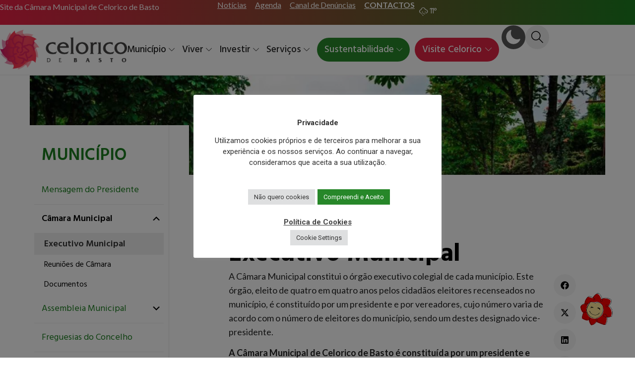

--- FILE ---
content_type: text/html; charset=UTF-8
request_url: https://www.mun-celoricodebasto.pt/municipio/camara-municipal/executivo-municipal/
body_size: 213071
content:
<!doctype html>
<html lang="pt-PT"  data-wp-dark-mode-preset="0">
<head>
<meta name="MobileOptimized" content="width" />
<meta name="HandheldFriendly" content="true" />
<meta name="generator" content="Drupal 8 (https://www.drupal.org)" />

	<meta charset="UTF-8">
<script>
var gform;gform||(document.addEventListener("gform_main_scripts_loaded",function(){gform.scriptsLoaded=!0}),window.addEventListener("DOMContentLoaded",function(){gform.domLoaded=!0}),gform={domLoaded:!1,scriptsLoaded:!1,initializeOnLoaded:function(o){gform.domLoaded&&gform.scriptsLoaded?o():!gform.domLoaded&&gform.scriptsLoaded?window.addEventListener("DOMContentLoaded",o):document.addEventListener("gform_main_scripts_loaded",o)},hooks:{action:{},filter:{}},addAction:function(o,n,r,t){gform.addHook("action",o,n,r,t)},addFilter:function(o,n,r,t){gform.addHook("filter",o,n,r,t)},doAction:function(o){gform.doHook("action",o,arguments)},applyFilters:function(o){return gform.doHook("filter",o,arguments)},removeAction:function(o,n){gform.removeHook("action",o,n)},removeFilter:function(o,n,r){gform.removeHook("filter",o,n,r)},addHook:function(o,n,r,t,i){null==gform.hooks[o][n]&&(gform.hooks[o][n]=[]);var e=gform.hooks[o][n];null==i&&(i=n+"_"+e.length),gform.hooks[o][n].push({tag:i,callable:r,priority:t=null==t?10:t})},doHook:function(n,o,r){var t;if(r=Array.prototype.slice.call(r,1),null!=gform.hooks[n][o]&&((o=gform.hooks[n][o]).sort(function(o,n){return o.priority-n.priority}),o.forEach(function(o){"function"!=typeof(t=o.callable)&&(t=window[t]),"action"==n?t.apply(null,r):r[0]=t.apply(null,r)})),"filter"==n)return r[0]},removeHook:function(o,n,t,i){var r;null!=gform.hooks[o][n]&&(r=(r=gform.hooks[o][n]).filter(function(o,n,r){return!!(null!=i&&i!=o.tag||null!=t&&t!=o.priority)}),gform.hooks[o][n]=r)}});
</script>

	<meta name="viewport" content="width=device-width, initial-scale=1">
	<link rel="profile" href="https://gmpg.org/xfn/11">
	<style type='text/css'>#wp-admin-bar-wp-logo{display:none;}#wp-admin-bar-comments{display:none;}#wp-admin-bar-new-content{display:none;}#wp-admin-bar-_ultraoptions{display:none;}</style>                        <script>
                            /* You can add more configuration options to webfontloader by previously defining the WebFontConfig with your options */
                            if ( typeof WebFontConfig === "undefined" ) {
                                WebFontConfig = new Object();
                            }
                            WebFontConfig['google'] = {families: ['Open+Sans:400']};

                            (function() {
                                var wf = document.createElement( 'script' );
                                wf.src = 'https://ajax.googleapis.com/ajax/libs/webfont/1.5.3/webfont.js';
                                wf.type = 'text/javascript';
                                wf.async = 'true';
                                var s = document.getElementsByTagName( 'script' )[0];
                                s.parentNode.insertBefore( wf, s );
                            })();
                        </script>
                    <meta name='robots' content='index, follow, max-image-preview:large, max-snippet:-1, max-video-preview:-1' />
	<style>img:is([sizes="auto" i], [sizes^="auto," i]) { contain-intrinsic-size: 3000px 1500px }</style>
	
	
	<title>Executivo Municipal - Câmara Municipal de Celorico de Basto</title>
	<link rel="canonical" href="https://www.mun-celoricodebasto.pt/municipio/camara-municipal/executivo-municipal/" />
	<meta property="og:locale" content="pt_PT" />
	<meta property="og:type" content="article" />
	<meta property="og:title" content="Executivo Municipal - Câmara Municipal de Celorico de Basto" />
	<meta property="og:description" content="A Câmara Municipal constitui o órgão executivo colegial de cada município. Este órgão, eleito de quatro em quatro anos pelos cidadãos eleitores recenseados no município, é constituído por um presidente e por vereadores, cujo número varia de acordo com o número de eleitores do município, sendo um destes designado vice-presidente. A Câmara Municipal de Celorico [&hellip;]" />
	<meta property="og:url" content="https://www.mun-celoricodebasto.pt/municipio/camara-municipal/executivo-municipal/" />
	<meta property="og:site_name" content="Câmara Municipal de Celorico de Basto" />
	<meta property="article:publisher" content="https://www.facebook.com/municipio.celoricodebasto" />
	<meta property="article:modified_time" content="2025-12-17T12:16:36+00:00" />
	<meta property="og:image" content="https://www.mun-celoricodebasto.pt/storage/2025/11/Celorico-de-Basto-8-1-1155x770-21.jpg" />
	<meta property="og:image:width" content="1024" />
	<meta property="og:image:height" content="683" />
	<meta property="og:image:type" content="image/jpeg" />
	<meta name="twitter:card" content="summary_large_image" />
	<meta name="twitter:label1" content="Tempo estimado de leitura" />
	<meta name="twitter:data1" content="7 minutos" />
	<script type="application/ld+json" class="yoast-schema-graph">{"@context":"https://schema.org","@graph":[{"@type":"WebPage","@id":"https://www.mun-celoricodebasto.pt/municipio/camara-municipal/executivo-municipal/","url":"https://www.mun-celoricodebasto.pt/municipio/camara-municipal/executivo-municipal/","name":"Executivo Municipal - Câmara Municipal de Celorico de Basto","isPartOf":{"@id":"https://www.mun-celoricodebasto.pt/#website"},"primaryImageOfPage":{"@id":"https://www.mun-celoricodebasto.pt/municipio/camara-municipal/executivo-municipal/#primaryimage"},"image":{"@id":"https://www.mun-celoricodebasto.pt/municipio/camara-municipal/executivo-municipal/#primaryimage"},"thumbnailUrl":"https://i0.wp.com/www.mun-celoricodebasto.pt/wp-content/uploads/2025/11/Celorico-de-Basto-8-1-1155x770-21.jpg?fit=1024%2C683&ssl=1","datePublished":"2022-03-22T12:20:54+00:00","dateModified":"2025-12-17T12:16:36+00:00","breadcrumb":{"@id":"https://www.mun-celoricodebasto.pt/municipio/camara-municipal/executivo-municipal/#breadcrumb"},"inLanguage":"pt-PT","potentialAction":[{"@type":"ReadAction","target":["https://www.mun-celoricodebasto.pt/municipio/camara-municipal/executivo-municipal/"]}]},{"@type":"ImageObject","inLanguage":"pt-PT","@id":"https://www.mun-celoricodebasto.pt/municipio/camara-municipal/executivo-municipal/#primaryimage","url":"https://i0.wp.com/www.mun-celoricodebasto.pt/wp-content/uploads/2025/11/Celorico-de-Basto-8-1-1155x770-21.jpg?fit=1024%2C683&ssl=1","contentUrl":"https://i0.wp.com/www.mun-celoricodebasto.pt/wp-content/uploads/2025/11/Celorico-de-Basto-8-1-1155x770-21.jpg?fit=1024%2C683&ssl=1","width":1024,"height":683},{"@type":"BreadcrumbList","@id":"https://www.mun-celoricodebasto.pt/municipio/camara-municipal/executivo-municipal/#breadcrumb","itemListElement":[{"@type":"ListItem","position":1,"name":"Início","item":"https://www.mun-celoricodebasto.pt/"},{"@type":"ListItem","position":2,"name":"Município","item":"https://www.mun-celoricodebasto.pt/municipio/"},{"@type":"ListItem","position":3,"name":"Câmara Municipal","item":"https://www.mun-celoricodebasto.pt/municipio/camara-municipal/"},{"@type":"ListItem","position":4,"name":"Executivo Municipal"}]},{"@type":"WebSite","@id":"https://www.mun-celoricodebasto.pt/#website","url":"https://www.mun-celoricodebasto.pt/","name":"Câmara Municipal de Celorico de Basto","description":"Website Oficial do Município","publisher":{"@id":"https://www.mun-celoricodebasto.pt/#organization"},"potentialAction":[{"@type":"SearchAction","target":{"@type":"EntryPoint","urlTemplate":"https://www.mun-celoricodebasto.pt/?s={search_term_string}"},"query-input":{"@type":"PropertyValueSpecification","valueRequired":true,"valueName":"search_term_string"}}],"inLanguage":"pt-PT"},{"@type":"Organization","@id":"https://www.mun-celoricodebasto.pt/#organization","name":"Câmara Municipal de Celorico de Basto","url":"https://www.mun-celoricodebasto.pt/","logo":{"@type":"ImageObject","inLanguage":"pt-PT","@id":"https://www.mun-celoricodebasto.pt/#/schema/logo/image/","url":"https://www.mun-celoricodebasto.pt/storage/2021/06/Celorico-de-Basto-Logotipo-2.png","contentUrl":"https://www.mun-celoricodebasto.pt/storage/2021/06/Celorico-de-Basto-Logotipo-2.png","width":499,"height":180,"caption":"Câmara Municipal de Celorico de Basto"},"image":{"@id":"https://www.mun-celoricodebasto.pt/#/schema/logo/image/"},"sameAs":["https://www.facebook.com/municipio.celoricodebasto"]}]}</script>
	


<link rel='dns-prefetch' href='//stats.wp.com' />
<link rel='dns-prefetch' href='//fonts.googleapis.com' />
<link rel='dns-prefetch' href='//www.googletagmanager.com' />
<link rel='preconnect' href='//c0.wp.com' />
<link rel='preconnect' href='//i0.wp.com' />
<link rel="alternate" type="application/rss+xml" title="Câmara Municipal de Celorico de Basto &raquo; Feed" href="https://www.mun-celoricodebasto.pt/feed/" />
<script>
window._wpemojiSettings = {"baseUrl":"https:\/\/s.w.org\/images\/core\/emoji\/16.0.1\/72x72\/","ext":".png","svgUrl":"https:\/\/s.w.org\/images\/core\/emoji\/16.0.1\/svg\/","svgExt":".svg","source":{"concatemoji":"https:\/\/www.mun-celoricodebasto.pt\/lib\/js\/wp-emoji-release.min.js"}};
/*! This file is auto-generated */
!function(s,n){var o,i,e;function c(e){try{var t={supportTests:e,timestamp:(new Date).valueOf()};sessionStorage.setItem(o,JSON.stringify(t))}catch(e){}}function p(e,t,n){e.clearRect(0,0,e.canvas.width,e.canvas.height),e.fillText(t,0,0);var t=new Uint32Array(e.getImageData(0,0,e.canvas.width,e.canvas.height).data),a=(e.clearRect(0,0,e.canvas.width,e.canvas.height),e.fillText(n,0,0),new Uint32Array(e.getImageData(0,0,e.canvas.width,e.canvas.height).data));return t.every(function(e,t){return e===a[t]})}function u(e,t){e.clearRect(0,0,e.canvas.width,e.canvas.height),e.fillText(t,0,0);for(var n=e.getImageData(16,16,1,1),a=0;a<n.data.length;a++)if(0!==n.data[a])return!1;return!0}function f(e,t,n,a){switch(t){case"flag":return n(e,"\ud83c\udff3\ufe0f\u200d\u26a7\ufe0f","\ud83c\udff3\ufe0f\u200b\u26a7\ufe0f")?!1:!n(e,"\ud83c\udde8\ud83c\uddf6","\ud83c\udde8\u200b\ud83c\uddf6")&&!n(e,"\ud83c\udff4\udb40\udc67\udb40\udc62\udb40\udc65\udb40\udc6e\udb40\udc67\udb40\udc7f","\ud83c\udff4\u200b\udb40\udc67\u200b\udb40\udc62\u200b\udb40\udc65\u200b\udb40\udc6e\u200b\udb40\udc67\u200b\udb40\udc7f");case"emoji":return!a(e,"\ud83e\udedf")}return!1}function g(e,t,n,a){var r="undefined"!=typeof WorkerGlobalScope&&self instanceof WorkerGlobalScope?new OffscreenCanvas(300,150):s.createElement("canvas"),o=r.getContext("2d",{willReadFrequently:!0}),i=(o.textBaseline="top",o.font="600 32px Arial",{});return e.forEach(function(e){i[e]=t(o,e,n,a)}),i}function t(e){var t=s.createElement("script");t.src=e,t.defer=!0,s.head.appendChild(t)}"undefined"!=typeof Promise&&(o="wpEmojiSettingsSupports",i=["flag","emoji"],n.supports={everything:!0,everythingExceptFlag:!0},e=new Promise(function(e){s.addEventListener("DOMContentLoaded",e,{once:!0})}),new Promise(function(t){var n=function(){try{var e=JSON.parse(sessionStorage.getItem(o));if("object"==typeof e&&"number"==typeof e.timestamp&&(new Date).valueOf()<e.timestamp+604800&&"object"==typeof e.supportTests)return e.supportTests}catch(e){}return null}();if(!n){if("undefined"!=typeof Worker&&"undefined"!=typeof OffscreenCanvas&&"undefined"!=typeof URL&&URL.createObjectURL&&"undefined"!=typeof Blob)try{var e="postMessage("+g.toString()+"("+[JSON.stringify(i),f.toString(),p.toString(),u.toString()].join(",")+"));",a=new Blob([e],{type:"text/javascript"}),r=new Worker(URL.createObjectURL(a),{name:"wpTestEmojiSupports"});return void(r.onmessage=function(e){c(n=e.data),r.terminate(),t(n)})}catch(e){}c(n=g(i,f,p,u))}t(n)}).then(function(e){for(var t in e)n.supports[t]=e[t],n.supports.everything=n.supports.everything&&n.supports[t],"flag"!==t&&(n.supports.everythingExceptFlag=n.supports.everythingExceptFlag&&n.supports[t]);n.supports.everythingExceptFlag=n.supports.everythingExceptFlag&&!n.supports.flag,n.DOMReady=!1,n.readyCallback=function(){n.DOMReady=!0}}).then(function(){return e}).then(function(){var e;n.supports.everything||(n.readyCallback(),(e=n.source||{}).concatemoji?t(e.concatemoji):e.wpemoji&&e.twemoji&&(t(e.twemoji),t(e.wpemoji)))}))}((window,document),window._wpemojiSettings);
</script>
<link rel='stylesheet' id='mec-select2-style-css' href='https://www.mun-celoricodebasto.pt/core/modules/7d397c7240/assets/packages/select2/select2.min.css' media='all' />
<link rel='stylesheet' id='mec-font-icons-css' href='https://www.mun-celoricodebasto.pt/core/modules/7d397c7240/assets/css/iconfonts.css' media='all' />
<link rel='stylesheet' id='mec-frontend-style-css' href='https://www.mun-celoricodebasto.pt/core/modules/7d397c7240/assets/css/frontend.min.css' media='all' />
<link rel='stylesheet' id='accessibility-css' href='https://www.mun-celoricodebasto.pt/core/modules/7d397c7240/assets/css/a11y.min.css' media='all' />
<link rel='stylesheet' id='mec-tooltip-style-css' href='https://www.mun-celoricodebasto.pt/core/modules/7d397c7240/assets/packages/tooltip/tooltip.css' media='all' />
<link rel='stylesheet' id='mec-tooltip-shadow-style-css' href='https://www.mun-celoricodebasto.pt/core/modules/7d397c7240/assets/packages/tooltip/tooltipster-sideTip-shadow.min.css' media='all' />
<link rel='stylesheet' id='featherlight-css' href='https://www.mun-celoricodebasto.pt/core/modules/7d397c7240/assets/packages/featherlight/featherlight.css' media='all' />
<link rel='stylesheet' id='mec-google-fonts-css' href='//fonts.googleapis.com/css?family=Montserrat%3A400%2C700%7CRoboto%3A100%2C300%2C400%2C700' media='all' />
<link rel='stylesheet' id='mec-custom-google-font-css' href='https://fonts.googleapis.com/css?family=Hind%3A300%2C+regular%2C+500%2C+600%2C+700%2C+%7CHind%3A700%2C+700%2C+700%2C+700%2C+700%2C+&#038;subset=latin%2Clatin-ext' media='all' />
<link rel='stylesheet' id='mec-lity-style-css' href='https://www.mun-celoricodebasto.pt/core/modules/7d397c7240/assets/packages/lity/lity.min.css' media='all' />
<link rel='stylesheet' id='mec-general-calendar-style-css' href='https://www.mun-celoricodebasto.pt/core/modules/7d397c7240/assets/css/mec-general-calendar.css' media='all' />
<link rel='stylesheet' id='wp-dark-mode-css' href='https://www.mun-celoricodebasto.pt/core/modules/wp-dark-mode/assets/css/app.min.css' media='all' />
<style id='wp-dark-mode-inline-css'>
html[data-wp-dark-mode-active], [data-wp-dark-mode-loading] {
				--wpdm-body-filter: brightness(100%) contrast(90%) grayscale(0%) sepia(10%);
				--wpdm-grayscale: 0%;
	--wpdm-img-brightness: 100%;
	--wpdm-img-grayscale: 0%;
	--wpdm-video-brightness: 100%;
	--wpdm-video-grayscale: 0%;

	--wpdm-large-font-sized: 1em;
}
.wp-dark-mode-active, [data-wp-dark-mode-active] {
						--wpdm-background-color: #232323;
						--wpdm-text-color: #f0f0f0; }
</style>
<style id='wp-emoji-styles-inline-css'>

	img.wp-smiley, img.emoji {
		display: inline !important;
		border: none !important;
		box-shadow: none !important;
		height: 1em !important;
		width: 1em !important;
		margin: 0 0.07em !important;
		vertical-align: -0.1em !important;
		background: none !important;
		padding: 0 !important;
	}
</style>
<link rel='stylesheet' id='wp-block-library-css' href='https://c0.wp.com/c/6.8.3/wp-includes/css/dist/block-library/style.min.css' media='all' />
<link rel='stylesheet' id='mediaelement-css' href='https://c0.wp.com/c/6.8.3/wp-includes/js/mediaelement/mediaelementplayer-legacy.min.css' media='all' />
<link rel='stylesheet' id='wp-mediaelement-css' href='https://c0.wp.com/c/6.8.3/wp-includes/js/mediaelement/wp-mediaelement.min.css' media='all' />
<style id='jetpack-sharing-buttons-style-inline-css'>
.jetpack-sharing-buttons__services-list{display:flex;flex-direction:row;flex-wrap:wrap;gap:0;list-style-type:none;margin:5px;padding:0}.jetpack-sharing-buttons__services-list.has-small-icon-size{font-size:12px}.jetpack-sharing-buttons__services-list.has-normal-icon-size{font-size:16px}.jetpack-sharing-buttons__services-list.has-large-icon-size{font-size:24px}.jetpack-sharing-buttons__services-list.has-huge-icon-size{font-size:36px}@media print{.jetpack-sharing-buttons__services-list{display:none!important}}.editor-styles-wrapper .wp-block-jetpack-sharing-buttons{gap:0;padding-inline-start:0}ul.jetpack-sharing-buttons__services-list.has-background{padding:1.25em 2.375em}
</style>
<style id='global-styles-inline-css'>
:root{--wp--preset--aspect-ratio--square: 1;--wp--preset--aspect-ratio--4-3: 4/3;--wp--preset--aspect-ratio--3-4: 3/4;--wp--preset--aspect-ratio--3-2: 3/2;--wp--preset--aspect-ratio--2-3: 2/3;--wp--preset--aspect-ratio--16-9: 16/9;--wp--preset--aspect-ratio--9-16: 9/16;--wp--preset--color--black: #000000;--wp--preset--color--cyan-bluish-gray: #abb8c3;--wp--preset--color--white: #ffffff;--wp--preset--color--pale-pink: #f78da7;--wp--preset--color--vivid-red: #cf2e2e;--wp--preset--color--luminous-vivid-orange: #ff6900;--wp--preset--color--luminous-vivid-amber: #fcb900;--wp--preset--color--light-green-cyan: #7bdcb5;--wp--preset--color--vivid-green-cyan: #00d084;--wp--preset--color--pale-cyan-blue: #8ed1fc;--wp--preset--color--vivid-cyan-blue: #0693e3;--wp--preset--color--vivid-purple: #9b51e0;--wp--preset--color--very-light-gray: #eeeeee;--wp--preset--color--very-dark-gray: #313131;--wp--preset--color--kb-palette-1: #4caf50;--wp--preset--gradient--vivid-cyan-blue-to-vivid-purple: linear-gradient(135deg,rgba(6,147,227,1) 0%,rgb(155,81,224) 100%);--wp--preset--gradient--light-green-cyan-to-vivid-green-cyan: linear-gradient(135deg,rgb(122,220,180) 0%,rgb(0,208,130) 100%);--wp--preset--gradient--luminous-vivid-amber-to-luminous-vivid-orange: linear-gradient(135deg,rgba(252,185,0,1) 0%,rgba(255,105,0,1) 100%);--wp--preset--gradient--luminous-vivid-orange-to-vivid-red: linear-gradient(135deg,rgba(255,105,0,1) 0%,rgb(207,46,46) 100%);--wp--preset--gradient--very-light-gray-to-cyan-bluish-gray: linear-gradient(135deg,rgb(238,238,238) 0%,rgb(169,184,195) 100%);--wp--preset--gradient--cool-to-warm-spectrum: linear-gradient(135deg,rgb(74,234,220) 0%,rgb(151,120,209) 20%,rgb(207,42,186) 40%,rgb(238,44,130) 60%,rgb(251,105,98) 80%,rgb(254,248,76) 100%);--wp--preset--gradient--blush-light-purple: linear-gradient(135deg,rgb(255,206,236) 0%,rgb(152,150,240) 100%);--wp--preset--gradient--blush-bordeaux: linear-gradient(135deg,rgb(254,205,165) 0%,rgb(254,45,45) 50%,rgb(107,0,62) 100%);--wp--preset--gradient--luminous-dusk: linear-gradient(135deg,rgb(255,203,112) 0%,rgb(199,81,192) 50%,rgb(65,88,208) 100%);--wp--preset--gradient--pale-ocean: linear-gradient(135deg,rgb(255,245,203) 0%,rgb(182,227,212) 50%,rgb(51,167,181) 100%);--wp--preset--gradient--electric-grass: linear-gradient(135deg,rgb(202,248,128) 0%,rgb(113,206,126) 100%);--wp--preset--gradient--midnight: linear-gradient(135deg,rgb(2,3,129) 0%,rgb(40,116,252) 100%);--wp--preset--font-size--small: 13px;--wp--preset--font-size--medium: 20px;--wp--preset--font-size--large: 36px;--wp--preset--font-size--x-large: 42px;--wp--preset--spacing--20: 0.44rem;--wp--preset--spacing--30: 0.67rem;--wp--preset--spacing--40: 1rem;--wp--preset--spacing--50: 1.5rem;--wp--preset--spacing--60: 2.25rem;--wp--preset--spacing--70: 3.38rem;--wp--preset--spacing--80: 5.06rem;--wp--preset--shadow--natural: 6px 6px 9px rgba(0, 0, 0, 0.2);--wp--preset--shadow--deep: 12px 12px 50px rgba(0, 0, 0, 0.4);--wp--preset--shadow--sharp: 6px 6px 0px rgba(0, 0, 0, 0.2);--wp--preset--shadow--outlined: 6px 6px 0px -3px rgba(255, 255, 255, 1), 6px 6px rgba(0, 0, 0, 1);--wp--preset--shadow--crisp: 6px 6px 0px rgba(0, 0, 0, 1);}:root { --wp--style--global--content-size: 800px;--wp--style--global--wide-size: 1200px; }:where(body) { margin: 0; }.wp-site-blocks > .alignleft { float: left; margin-right: 2em; }.wp-site-blocks > .alignright { float: right; margin-left: 2em; }.wp-site-blocks > .aligncenter { justify-content: center; margin-left: auto; margin-right: auto; }:where(.wp-site-blocks) > * { margin-block-start: 24px; margin-block-end: 0; }:where(.wp-site-blocks) > :first-child { margin-block-start: 0; }:where(.wp-site-blocks) > :last-child { margin-block-end: 0; }:root { --wp--style--block-gap: 24px; }:root :where(.is-layout-flow) > :first-child{margin-block-start: 0;}:root :where(.is-layout-flow) > :last-child{margin-block-end: 0;}:root :where(.is-layout-flow) > *{margin-block-start: 24px;margin-block-end: 0;}:root :where(.is-layout-constrained) > :first-child{margin-block-start: 0;}:root :where(.is-layout-constrained) > :last-child{margin-block-end: 0;}:root :where(.is-layout-constrained) > *{margin-block-start: 24px;margin-block-end: 0;}:root :where(.is-layout-flex){gap: 24px;}:root :where(.is-layout-grid){gap: 24px;}.is-layout-flow > .alignleft{float: left;margin-inline-start: 0;margin-inline-end: 2em;}.is-layout-flow > .alignright{float: right;margin-inline-start: 2em;margin-inline-end: 0;}.is-layout-flow > .aligncenter{margin-left: auto !important;margin-right: auto !important;}.is-layout-constrained > .alignleft{float: left;margin-inline-start: 0;margin-inline-end: 2em;}.is-layout-constrained > .alignright{float: right;margin-inline-start: 2em;margin-inline-end: 0;}.is-layout-constrained > .aligncenter{margin-left: auto !important;margin-right: auto !important;}.is-layout-constrained > :where(:not(.alignleft):not(.alignright):not(.alignfull)){max-width: var(--wp--style--global--content-size);margin-left: auto !important;margin-right: auto !important;}.is-layout-constrained > .alignwide{max-width: var(--wp--style--global--wide-size);}body .is-layout-flex{display: flex;}.is-layout-flex{flex-wrap: wrap;align-items: center;}.is-layout-flex > :is(*, div){margin: 0;}body .is-layout-grid{display: grid;}.is-layout-grid > :is(*, div){margin: 0;}body{padding-top: 0px;padding-right: 0px;padding-bottom: 0px;padding-left: 0px;}a:where(:not(.wp-element-button)){text-decoration: underline;}:root :where(.wp-element-button, .wp-block-button__link){background-color: #32373c;border-width: 0;color: #fff;font-family: inherit;font-size: inherit;line-height: inherit;padding: calc(0.667em + 2px) calc(1.333em + 2px);text-decoration: none;}.has-black-color{color: var(--wp--preset--color--black) !important;}.has-cyan-bluish-gray-color{color: var(--wp--preset--color--cyan-bluish-gray) !important;}.has-white-color{color: var(--wp--preset--color--white) !important;}.has-pale-pink-color{color: var(--wp--preset--color--pale-pink) !important;}.has-vivid-red-color{color: var(--wp--preset--color--vivid-red) !important;}.has-luminous-vivid-orange-color{color: var(--wp--preset--color--luminous-vivid-orange) !important;}.has-luminous-vivid-amber-color{color: var(--wp--preset--color--luminous-vivid-amber) !important;}.has-light-green-cyan-color{color: var(--wp--preset--color--light-green-cyan) !important;}.has-vivid-green-cyan-color{color: var(--wp--preset--color--vivid-green-cyan) !important;}.has-pale-cyan-blue-color{color: var(--wp--preset--color--pale-cyan-blue) !important;}.has-vivid-cyan-blue-color{color: var(--wp--preset--color--vivid-cyan-blue) !important;}.has-vivid-purple-color{color: var(--wp--preset--color--vivid-purple) !important;}.has-very-light-gray-color{color: var(--wp--preset--color--very-light-gray) !important;}.has-very-dark-gray-color{color: var(--wp--preset--color--very-dark-gray) !important;}.has-kb-palette-1-color{color: var(--wp--preset--color--kb-palette-1) !important;}.has-black-background-color{background-color: var(--wp--preset--color--black) !important;}.has-cyan-bluish-gray-background-color{background-color: var(--wp--preset--color--cyan-bluish-gray) !important;}.has-white-background-color{background-color: var(--wp--preset--color--white) !important;}.has-pale-pink-background-color{background-color: var(--wp--preset--color--pale-pink) !important;}.has-vivid-red-background-color{background-color: var(--wp--preset--color--vivid-red) !important;}.has-luminous-vivid-orange-background-color{background-color: var(--wp--preset--color--luminous-vivid-orange) !important;}.has-luminous-vivid-amber-background-color{background-color: var(--wp--preset--color--luminous-vivid-amber) !important;}.has-light-green-cyan-background-color{background-color: var(--wp--preset--color--light-green-cyan) !important;}.has-vivid-green-cyan-background-color{background-color: var(--wp--preset--color--vivid-green-cyan) !important;}.has-pale-cyan-blue-background-color{background-color: var(--wp--preset--color--pale-cyan-blue) !important;}.has-vivid-cyan-blue-background-color{background-color: var(--wp--preset--color--vivid-cyan-blue) !important;}.has-vivid-purple-background-color{background-color: var(--wp--preset--color--vivid-purple) !important;}.has-very-light-gray-background-color{background-color: var(--wp--preset--color--very-light-gray) !important;}.has-very-dark-gray-background-color{background-color: var(--wp--preset--color--very-dark-gray) !important;}.has-kb-palette-1-background-color{background-color: var(--wp--preset--color--kb-palette-1) !important;}.has-black-border-color{border-color: var(--wp--preset--color--black) !important;}.has-cyan-bluish-gray-border-color{border-color: var(--wp--preset--color--cyan-bluish-gray) !important;}.has-white-border-color{border-color: var(--wp--preset--color--white) !important;}.has-pale-pink-border-color{border-color: var(--wp--preset--color--pale-pink) !important;}.has-vivid-red-border-color{border-color: var(--wp--preset--color--vivid-red) !important;}.has-luminous-vivid-orange-border-color{border-color: var(--wp--preset--color--luminous-vivid-orange) !important;}.has-luminous-vivid-amber-border-color{border-color: var(--wp--preset--color--luminous-vivid-amber) !important;}.has-light-green-cyan-border-color{border-color: var(--wp--preset--color--light-green-cyan) !important;}.has-vivid-green-cyan-border-color{border-color: var(--wp--preset--color--vivid-green-cyan) !important;}.has-pale-cyan-blue-border-color{border-color: var(--wp--preset--color--pale-cyan-blue) !important;}.has-vivid-cyan-blue-border-color{border-color: var(--wp--preset--color--vivid-cyan-blue) !important;}.has-vivid-purple-border-color{border-color: var(--wp--preset--color--vivid-purple) !important;}.has-very-light-gray-border-color{border-color: var(--wp--preset--color--very-light-gray) !important;}.has-very-dark-gray-border-color{border-color: var(--wp--preset--color--very-dark-gray) !important;}.has-kb-palette-1-border-color{border-color: var(--wp--preset--color--kb-palette-1) !important;}.has-vivid-cyan-blue-to-vivid-purple-gradient-background{background: var(--wp--preset--gradient--vivid-cyan-blue-to-vivid-purple) !important;}.has-light-green-cyan-to-vivid-green-cyan-gradient-background{background: var(--wp--preset--gradient--light-green-cyan-to-vivid-green-cyan) !important;}.has-luminous-vivid-amber-to-luminous-vivid-orange-gradient-background{background: var(--wp--preset--gradient--luminous-vivid-amber-to-luminous-vivid-orange) !important;}.has-luminous-vivid-orange-to-vivid-red-gradient-background{background: var(--wp--preset--gradient--luminous-vivid-orange-to-vivid-red) !important;}.has-very-light-gray-to-cyan-bluish-gray-gradient-background{background: var(--wp--preset--gradient--very-light-gray-to-cyan-bluish-gray) !important;}.has-cool-to-warm-spectrum-gradient-background{background: var(--wp--preset--gradient--cool-to-warm-spectrum) !important;}.has-blush-light-purple-gradient-background{background: var(--wp--preset--gradient--blush-light-purple) !important;}.has-blush-bordeaux-gradient-background{background: var(--wp--preset--gradient--blush-bordeaux) !important;}.has-luminous-dusk-gradient-background{background: var(--wp--preset--gradient--luminous-dusk) !important;}.has-pale-ocean-gradient-background{background: var(--wp--preset--gradient--pale-ocean) !important;}.has-electric-grass-gradient-background{background: var(--wp--preset--gradient--electric-grass) !important;}.has-midnight-gradient-background{background: var(--wp--preset--gradient--midnight) !important;}.has-small-font-size{font-size: var(--wp--preset--font-size--small) !important;}.has-medium-font-size{font-size: var(--wp--preset--font-size--medium) !important;}.has-large-font-size{font-size: var(--wp--preset--font-size--large) !important;}.has-x-large-font-size{font-size: var(--wp--preset--font-size--x-large) !important;}
:root :where(.wp-block-pullquote){font-size: 1.5em;line-height: 1.6;}
</style>
<link rel='stylesheet' id='awsm-team-css-css' href='https://www.mun-celoricodebasto.pt/core/modules/1ab3371164/css/team.min.css' media='all' />
<link rel='stylesheet' id='cookie-law-info-css' href='https://www.mun-celoricodebasto.pt/core/modules/7e4609f00f/legacy/public/css/cookie-law-info-public.css' media='all' />
<link rel='stylesheet' id='cookie-law-info-gdpr-css' href='https://www.mun-celoricodebasto.pt/core/modules/7e4609f00f/legacy/public/css/cookie-law-info-gdpr.css' media='all' />
<link rel='stylesheet' id='da-reactions-css' href='https://www.mun-celoricodebasto.pt/core/modules/da-reactions/assets/dist/public-style.css' media='all' />
<style id='wpxpo-global-style-inline-css'>
:root {
			--preset-color1: #037fff;
			--preset-color2: #026fe0;
			--preset-color3: #071323;
			--preset-color4: #132133;
			--preset-color5: #34495e;
			--preset-color6: #787676;
			--preset-color7: #f0f2f3;
			--preset-color8: #f8f9fa;
			--preset-color9: #ffffff;
		}{}
</style>
<style id='ultp-preset-colors-style-inline-css'>
:root { --postx_preset_Base_1_color: #f4f4ff; --postx_preset_Base_2_color: #dddff8; --postx_preset_Base_3_color: #B4B4D6; --postx_preset_Primary_color: #3323f0; --postx_preset_Secondary_color: #4a5fff; --postx_preset_Tertiary_color: #FFFFFF; --postx_preset_Contrast_3_color: #545472; --postx_preset_Contrast_2_color: #262657; --postx_preset_Contrast_1_color: #10102e; --postx_preset_Over_Primary_color: #ffffff;  }
</style>
<style id='ultp-preset-gradient-style-inline-css'>
:root { --postx_preset_Primary_to_Secondary_to_Right_gradient: linear-gradient(90deg, var(--postx_preset_Primary_color) 0%, var(--postx_preset_Secondary_color) 100%); --postx_preset_Primary_to_Secondary_to_Bottom_gradient: linear-gradient(180deg, var(--postx_preset_Primary_color) 0%, var(--postx_preset_Secondary_color) 100%); --postx_preset_Secondary_to_Primary_to_Right_gradient: linear-gradient(90deg, var(--postx_preset_Secondary_color) 0%, var(--postx_preset_Primary_color) 100%); --postx_preset_Secondary_to_Primary_to_Bottom_gradient: linear-gradient(180deg, var(--postx_preset_Secondary_color) 0%, var(--postx_preset_Primary_color) 100%); --postx_preset_Cold_Evening_gradient: linear-gradient(0deg, rgb(12, 52, 131) 0%, rgb(162, 182, 223) 100%, rgb(107, 140, 206) 100%, rgb(162, 182, 223) 100%); --postx_preset_Purple_Division_gradient: linear-gradient(0deg, rgb(112, 40, 228) 0%, rgb(229, 178, 202) 100%); --postx_preset_Over_Sun_gradient: linear-gradient(60deg, rgb(171, 236, 214) 0%, rgb(251, 237, 150) 100%); --postx_preset_Morning_Salad_gradient: linear-gradient(-255deg, rgb(183, 248, 219) 0%, rgb(80, 167, 194) 100%); --postx_preset_Fabled_Sunset_gradient: linear-gradient(-270deg, rgb(35, 21, 87) 0%, rgb(68, 16, 122) 29%, rgb(255, 19, 97) 67%, rgb(255, 248, 0) 100%);  }
</style>
<style id='ultp-preset-typo-style-inline-css'>
@import url('https://fonts.googleapis.com/css?family=Roboto:100,100i,300,300i,400,400i,500,500i,700,700i,900,900i'); :root { --postx_preset_Heading_typo_font_family: Roboto; --postx_preset_Heading_typo_font_family_type: sans-serif; --postx_preset_Heading_typo_font_weight: 600; --postx_preset_Heading_typo_text_transform: capitalize; --postx_preset_Body_and_Others_typo_font_family: Roboto; --postx_preset_Body_and_Others_typo_font_family_type: sans-serif; --postx_preset_Body_and_Others_typo_font_weight: 400; --postx_preset_Body_and_Others_typo_text_transform: lowercase; --postx_preset_body_typo_font_size_lg: 16px; --postx_preset_paragraph_1_typo_font_size_lg: 12px; --postx_preset_paragraph_2_typo_font_size_lg: 12px; --postx_preset_paragraph_3_typo_font_size_lg: 12px; --postx_preset_heading_h1_typo_font_size_lg: 42px; --postx_preset_heading_h2_typo_font_size_lg: 36px; --postx_preset_heading_h3_typo_font_size_lg: 30px; --postx_preset_heading_h4_typo_font_size_lg: 24px; --postx_preset_heading_h5_typo_font_size_lg: 20px; --postx_preset_heading_h6_typo_font_size_lg: 16px; }
</style>
<link rel='stylesheet' id='ultp-style-css' href='https://www.mun-celoricodebasto.pt/core/modules/df1464318f/assets/css/style.min.css' media='all' />
<style id='ultp-post-2669-inline-css'>
.ultp-block-e6f4cb .ultp-block-row { grid-template-columns: repeat(3, 1fr); }.ultp-block-e6f4cb .ultp-block-row { grid-gap: 20px; }.ultp-block-e6f4cb .ultp-block-item .ultp-block-image img, 
          .ultp-block-e6f4cb .ultp-block-empty-image { width: 100%; object-fit: cover; height: 250px; }.ultp-block-e6f4cb .ultp-block-items-wrap .ultp-block-item .ultp-block-title, 
          .ultp-block-e6f4cb .ultp-block-items-wrap .ultp-block-item .ultp-block-title a{font-size:20px;line-height:26px !important;}.ultp-block-e6f4cb .ultp-block-title { padding:10px 0px 5px 0px; }.ultp-block-e6f4cb .ultp-block-image img { filter: grayscale(0%); }.ultp-block-e6f4cb .ultp-block-item:hover .ultp-block-image img { filter: grayscale(0%); }.ultp-block-e6f4cb .ultp-block-content-inner { padding: 20px 20px 20px 20px; }.ultp-block-e6f4cb .ultp-heading-wrap .ultp-heading-inner{font-size:18px;}.ultp-block-e6f4cb .ultp-heading-wrap {margin-top:0; margin-bottom:0px; }.ultp-block-e6f4cb .ultp-pagination-wrap .ultp-pagination, 
            .ultp-block-e6f4cb .ultp-loadmore { margin:30px 0px 0px 0px; }.ultp-block-e6f4cb .ultp-video-icon svg { height:40px; width: 40px;}.ultp-block-e6f4cb .ultp-block-items-wrap .ultp-block-item .ultp-block-readmore a{font-size:12px;letter-spacing:1px;}.ultp-block-e6f4cb .ultp-block-readmore { margin:15px 0px 0px 0px; }@media (max-width: 991px) {.ultp-block-e6f4cb .ultp-block-row { grid-template-columns: repeat(2, 1fr); }.ultp-block-e6f4cb .ultp-video-icon svg { height:30px; width: 30px;}}@media (max-width: 767px) {.ultp-block-e6f4cb .ultp-video-icon svg { height:30px; width: 30px;}}.ultp-block-e6f4cb .ultp-block-content .ultp-block-title a { color:#fff !important; }.ultp-block-e6f4cb .ultp-block-content .ultp-block-title a:hover { color:rgba(255,255,255,0.70) !important; }.ultp-block-e6f4cb .ultp-block-items-wrap .ultp-block-item .ultp-block-title, 
          .ultp-block-e6f4cb .ultp-block-items-wrap .ultp-block-item .ultp-block-title a{font-weight:600;text-decoration:none;}.ultp-block-e6f4cb .ultp-block-content { text-align:left; } 
          .ultp-block-e6f4cb .ultp-block-meta {justify-content: flex-start;}.ultp-block-e6f4cb .ultp-block-content-bottomPosition { align-items:flex-end; }.ultp-block-e6f4cb .ultp-block-content-inner{}.ultp-block-e6f4cb .ultp-heading-inner, 
          .ultp-block-e6f4cb .ultp-sub-heading-inner { text-align:left; }.ultp-block-e6f4cb .ultp-heading-wrap .ultp-heading-inner{font-weight:700;text-transform:inherit;text-decoration:none;}.ultp-block-e6f4cb .ultp-heading-inner span { color:var(--postx_preset_Contrast_1_color); }.ultp-block-e6f4cb .ultp-loading .ultp-loading-blocks div { --loading-block-color: var(--postx_preset_Primary_color); }@media (min-width: 992px) {}@media only screen and (max-width: 991px) and (min-width: 768px) {}@media (max-width: 767px) {}.ultp-block-e6f4cb .ultp-video-icon { top: 20px; right: 20px; }.ultp-block-e6f4cb .ultp-video-icon svg { fill: #fff; } 
            .ultp-block-e6f4cb .ultp-video-icon svg circle { stroke: #fff; }.ultp-block-e6f4cb .ultp-video-icon svg:hover { fill: var(--postx_preset_Primary_color); } 
            .ultp-block-e6f4cb .ultp-video-icon svg:hover circle { stroke: var(--postx_preset_Primary_color);}.ultp-block-e6f4cb .ultp-block-items-wrap .ultp-block-item .ultp-block-readmore a{font-weight:400;text-transform:uppercase;text-decoration:none;}.ultp-block-e6f4cb .ultp-block-items-wrap .ultp-block-readmore a { color:#fff; } 
            .ultp-block-e6f4cb .ultp-block-readmore a svg { fill:#fff; }.ultp-block-e6f4cb .ultp-block-items-wrap .ultp-block-item .ultp-block-readmore a:hover { color:rgba(255,255,255,0.80); } 
            .ultp-block-e6f4cb .ultp-block-readmore a:hover svg { fill:rgba(255,255,255,0.80) !important; }
</style>
<link rel='stylesheet' id='weather-atlas-public-css' href='https://www.mun-celoricodebasto.pt/core/modules/3b8f80ea9e/public/css/weather-atlas-public.min.css' media='all' />
<link rel='stylesheet' id='weather-icons-css' href='https://www.mun-celoricodebasto.pt/core/modules/3b8f80ea9e/public/font/weather-icons/weather-icons.min.css' media='all' />
<link rel='stylesheet' id='wpb-google-fonts-css' href='//fonts.googleapis.com/css?family=Open+Sans' media='all' />
<link rel='stylesheet' id='dashicons-css' href='https://c0.wp.com/c/6.8.3/wp-includes/css/dashicons.min.css' media='all' />
<link rel='stylesheet' id='hello-elementor-css' href='https://www.mun-celoricodebasto.pt/core/views/hello-elementor/assets/css/reset.css' media='all' />
<link rel='stylesheet' id='hello-elementor-theme-style-css' href='https://www.mun-celoricodebasto.pt/core/views/hello-elementor/assets/css/theme.css' media='all' />
<link rel='stylesheet' id='hello-elementor-header-footer-css' href='https://www.mun-celoricodebasto.pt/core/views/hello-elementor/assets/css/header-footer.css' media='all' />
<link rel='stylesheet' id='dflip-style-css' href='https://www.mun-celoricodebasto.pt/core/modules/5c29c9c22c/assets/css/dflip.min.css' media='all' />
<link rel='stylesheet' id='elementor-frontend-css' href='https://www.mun-celoricodebasto.pt/core/modules/elementor/assets/css/frontend.min.css' media='all' />
<style id='elementor-frontend-inline-css'>
.elementor-kit-15237{--e-global-color-primary:#000000;--e-global-color-secondary:#000000;--e-global-color-text:#232323;--e-global-color-accent:#E62044;--e-global-color-a9b646a:#1B7E1F;--e-global-color-718b7da:#FFFFFF;--e-global-color-ac1e9bd:#F4F4F4;--e-global-typography-primary-font-family:"Hind";--e-global-typography-primary-font-weight:400;--e-global-typography-secondary-font-family:"Hind";--e-global-typography-secondary-font-weight:400;--e-global-typography-text-font-family:"Lato";--e-global-typography-text-font-size:18px;--e-global-typography-text-font-weight:400;--e-global-typography-text-line-height:28px;--e-global-typography-accent-font-family:"Hind";--e-global-typography-accent-font-weight:500;font-size:19px;}.elementor-kit-15237 button,.elementor-kit-15237 input[type="button"],.elementor-kit-15237 input[type="submit"],.elementor-kit-15237 .elementor-button{background-color:var( --e-global-color-primary );font-family:"Lato", Sans-serif;font-weight:500;text-transform:uppercase;border-style:solid;border-width:0px 0px 0px 0px;border-color:var( --e-global-color-primary );border-radius:0px 0px 0px 0px;padding:20px 40px 20px 40px;}.elementor-kit-15237 button:hover,.elementor-kit-15237 button:focus,.elementor-kit-15237 input[type="button"]:hover,.elementor-kit-15237 input[type="button"]:focus,.elementor-kit-15237 input[type="submit"]:hover,.elementor-kit-15237 input[type="submit"]:focus,.elementor-kit-15237 .elementor-button:hover,.elementor-kit-15237 .elementor-button:focus{background-color:var( --e-global-color-a9b646a );}.elementor-kit-15237 e-page-transition{background-color:#FFBC7D;}.elementor-kit-15237 a{color:var( --e-global-color-a9b646a );}.elementor-kit-15237 h1{font-size:50px;}.elementor-kit-15237 h2{font-size:35px;}.elementor-kit-15237 h3{font-size:30px;}.elementor-kit-15237 h4{font-size:25px;}.elementor-kit-15237 h5{font-size:20px;}.elementor-kit-15237 h6{font-size:18px;}.elementor-section.elementor-section-boxed > .elementor-container{max-width:1140px;}.e-con{--container-max-width:1140px;}.elementor-widget:not(:last-child){--kit-widget-spacing:20px;}.elementor-element{--widgets-spacing:20px 20px;--widgets-spacing-row:20px;--widgets-spacing-column:20px;}{}h1.entry-title{display:var(--page-title-display);}.site-header .site-branding{flex-direction:column;align-items:stretch;}.site-header{padding-inline-end:0px;padding-inline-start:0px;}.site-footer .site-branding{flex-direction:column;align-items:stretch;}@media(max-width:1024px){.elementor-section.elementor-section-boxed > .elementor-container{max-width:1024px;}.e-con{--container-max-width:1024px;}}@media(max-width:767px){.elementor-section.elementor-section-boxed > .elementor-container{max-width:767px;}.e-con{--container-max-width:767px;}}
.elementor-15309 .elementor-element.elementor-element-5dc4caff{--display:flex;--flex-direction:column;--container-widget-width:100%;--container-widget-height:initial;--container-widget-flex-grow:0;--container-widget-align-self:initial;--flex-wrap-mobile:wrap;--gap:0px 0px;--row-gap:0px;--column-gap:0px;--margin-top:0px;--margin-bottom:0px;--margin-left:0px;--margin-right:0px;--padding-top:0px;--padding-bottom:0px;--padding-left:0px;--padding-right:0px;--z-index:999;}.elementor-15309 .elementor-element.elementor-element-1d0d2565{--display:flex;--min-height:50px;--flex-direction:row;--container-widget-width:initial;--container-widget-height:100%;--container-widget-flex-grow:1;--container-widget-align-self:stretch;--flex-wrap-mobile:wrap;--padding-top:0px;--padding-bottom:0px;--padding-left:0px;--padding-right:0px;}.elementor-15309 .elementor-element.elementor-element-1d0d2565:not(.elementor-motion-effects-element-type-background), .elementor-15309 .elementor-element.elementor-element-1d0d2565 > .elementor-motion-effects-container > .elementor-motion-effects-layer{background-color:transparent;background-image:linear-gradient(269deg, var( --e-global-color-a9b646a ) 0%, var( --e-global-color-accent ) 100%);}.elementor-15309 .elementor-element.elementor-element-4eee2628{--display:flex;--justify-content:center;--margin-top:0px;--margin-bottom:0px;--margin-left:0px;--margin-right:0px;--padding-top:0px;--padding-bottom:0px;--padding-left:0px;--padding-right:0px;}.elementor-widget-text-editor{font-family:var( --e-global-typography-text-font-family ), Sans-serif;font-size:var( --e-global-typography-text-font-size );font-weight:var( --e-global-typography-text-font-weight );line-height:var( --e-global-typography-text-line-height );color:var( --e-global-color-text );}.elementor-widget-text-editor.elementor-drop-cap-view-stacked .elementor-drop-cap{background-color:var( --e-global-color-primary );}.elementor-widget-text-editor.elementor-drop-cap-view-framed .elementor-drop-cap, .elementor-widget-text-editor.elementor-drop-cap-view-default .elementor-drop-cap{color:var( --e-global-color-primary );border-color:var( --e-global-color-primary );}.elementor-15309 .elementor-element.elementor-element-eea48af{margin:0px 0px calc(var(--kit-widget-spacing, 0px) + -15px) 0px;font-family:"Lato", Sans-serif;font-size:16px;font-weight:400;color:var( --e-global-color-718b7da );}.elementor-15309 .elementor-element.elementor-element-6c76b8d8{--display:flex;--flex-direction:row;--container-widget-width:calc( ( 1 - var( --container-widget-flex-grow ) ) * 100% );--container-widget-height:100%;--container-widget-flex-grow:1;--container-widget-align-self:stretch;--flex-wrap-mobile:wrap;--justify-content:flex-end;--align-items:center;--gap:10px 10px;--row-gap:10px;--column-gap:10px;--margin-top:0px;--margin-bottom:0px;--margin-left:0px;--margin-right:0px;--padding-top:0px;--padding-bottom:0px;--padding-left:0px;--padding-right:0px;}.elementor-widget-nav-menu .elementor-nav-menu .elementor-item{font-family:var( --e-global-typography-primary-font-family ), Sans-serif;font-weight:var( --e-global-typography-primary-font-weight );}.elementor-widget-nav-menu .elementor-nav-menu--main .elementor-item{color:var( --e-global-color-text );fill:var( --e-global-color-text );}.elementor-widget-nav-menu .elementor-nav-menu--main .elementor-item:hover,
					.elementor-widget-nav-menu .elementor-nav-menu--main .elementor-item.elementor-item-active,
					.elementor-widget-nav-menu .elementor-nav-menu--main .elementor-item.highlighted,
					.elementor-widget-nav-menu .elementor-nav-menu--main .elementor-item:focus{color:var( --e-global-color-accent );fill:var( --e-global-color-accent );}.elementor-widget-nav-menu .elementor-nav-menu--main:not(.e--pointer-framed) .elementor-item:before,
					.elementor-widget-nav-menu .elementor-nav-menu--main:not(.e--pointer-framed) .elementor-item:after{background-color:var( --e-global-color-accent );}.elementor-widget-nav-menu .e--pointer-framed .elementor-item:before,
					.elementor-widget-nav-menu .e--pointer-framed .elementor-item:after{border-color:var( --e-global-color-accent );}.elementor-widget-nav-menu{--e-nav-menu-divider-color:var( --e-global-color-text );}.elementor-widget-nav-menu .elementor-nav-menu--dropdown .elementor-item, .elementor-widget-nav-menu .elementor-nav-menu--dropdown  .elementor-sub-item{font-family:var( --e-global-typography-accent-font-family ), Sans-serif;font-weight:var( --e-global-typography-accent-font-weight );}.elementor-15309 .elementor-element.elementor-element-35d112b9 .elementor-nav-menu .elementor-item{font-family:"Lato", Sans-serif;font-size:16px;font-weight:400;text-transform:none;text-decoration:underline;}.elementor-15309 .elementor-element.elementor-element-35d112b9 .elementor-nav-menu--main .elementor-item{color:var( --e-global-color-718b7da );fill:var( --e-global-color-718b7da );padding-left:0px;padding-right:0px;padding-top:0px;padding-bottom:0px;}.elementor-15309 .elementor-element.elementor-element-35d112b9 .elementor-nav-menu--main .elementor-item:hover,
					.elementor-15309 .elementor-element.elementor-element-35d112b9 .elementor-nav-menu--main .elementor-item.elementor-item-active,
					.elementor-15309 .elementor-element.elementor-element-35d112b9 .elementor-nav-menu--main .elementor-item.highlighted,
					.elementor-15309 .elementor-element.elementor-element-35d112b9 .elementor-nav-menu--main .elementor-item:focus{color:var( --e-global-color-ac1e9bd );fill:var( --e-global-color-ac1e9bd );}.elementor-15309 .elementor-element.elementor-element-35d112b9{--e-nav-menu-horizontal-menu-item-margin:calc( 17px / 2 );}.elementor-15309 .elementor-element.elementor-element-35d112b9 .elementor-nav-menu--main:not(.elementor-nav-menu--layout-horizontal) .elementor-nav-menu > li:not(:last-child){margin-bottom:17px;}.elementor-15309 .elementor-element.elementor-element-c513e{--display:flex;--flex-direction:column;--container-widget-width:calc( ( 1 - var( --container-widget-flex-grow ) ) * 100% );--container-widget-height:initial;--container-widget-flex-grow:0;--container-widget-align-self:initial;--flex-wrap-mobile:wrap;--justify-content:flex-end;--align-items:center;--gap:0px 0px;--row-gap:0px;--column-gap:0px;border-style:solid;--border-style:solid;border-width:0px 0px 1px 0px;--border-top-width:0px;--border-right-width:0px;--border-bottom-width:1px;--border-left-width:0px;border-color:var( --e-global-color-ac1e9bd );--border-color:var( --e-global-color-ac1e9bd );--padding-top:0px;--padding-bottom:0px;--padding-left:0px;--padding-right:0px;}.elementor-15309 .elementor-element.elementor-element-c513e:not(.elementor-motion-effects-element-type-background), .elementor-15309 .elementor-element.elementor-element-c513e > .elementor-motion-effects-container > .elementor-motion-effects-layer{background-color:var( --e-global-color-718b7da );}.elementor-15309 .elementor-element.elementor-element-734fb57b{--display:flex;--flex-direction:row;--container-widget-width:calc( ( 1 - var( --container-widget-flex-grow ) ) * 100% );--container-widget-height:100%;--container-widget-flex-grow:1;--container-widget-align-self:stretch;--flex-wrap-mobile:wrap;--justify-content:space-between;--align-items:center;--gap:0px 0px;--row-gap:0px;--column-gap:0px;border-style:solid;--border-style:solid;border-width:0px 0px 1px 0px;--border-top-width:0px;--border-right-width:0px;--border-bottom-width:1px;--border-left-width:0px;border-color:var( --e-global-color-ac1e9bd );--border-color:var( --e-global-color-ac1e9bd );--padding-top:0px;--padding-bottom:0px;--padding-left:0px;--padding-right:0px;}.elementor-15309 .elementor-element.elementor-element-734fb57b:not(.elementor-motion-effects-element-type-background), .elementor-15309 .elementor-element.elementor-element-734fb57b > .elementor-motion-effects-container > .elementor-motion-effects-layer{background-color:var( --e-global-color-718b7da );}.elementor-15309 .elementor-element.elementor-element-3024c323{--display:flex;--padding-top:0px;--padding-bottom:0px;--padding-left:0px;--padding-right:0px;}.elementor-widget-theme-site-logo .widget-image-caption{color:var( --e-global-color-text );font-family:var( --e-global-typography-text-font-family ), Sans-serif;font-size:var( --e-global-typography-text-font-size );font-weight:var( --e-global-typography-text-font-weight );line-height:var( --e-global-typography-text-line-height );}.elementor-15309 .elementor-element.elementor-element-796e8a42{padding:10px 0px 10px 0px;text-align:left;}.elementor-15309 .elementor-element.elementor-element-796e8a42 img{width:100%;}.elementor-15309 .elementor-element.elementor-element-458fed2{--display:flex;--flex-direction:row;--container-widget-width:calc( ( 1 - var( --container-widget-flex-grow ) ) * 100% );--container-widget-height:100%;--container-widget-flex-grow:1;--container-widget-align-self:stretch;--flex-wrap-mobile:wrap;--justify-content:flex-end;--align-items:center;--padding-top:0px;--padding-bottom:0px;--padding-left:0px;--padding-right:0px;}.elementor-15309 .elementor-element.elementor-element-56a9c731 .elementor-menu-toggle{margin-left:auto;background-color:var( --e-global-color-718b7da );}.elementor-15309 .elementor-element.elementor-element-56a9c731 .elementor-nav-menu .elementor-item{font-family:"Hind", Sans-serif;font-size:19px;font-weight:500;}.elementor-15309 .elementor-element.elementor-element-56a9c731 .elementor-nav-menu--main .elementor-item{padding-left:0px;padding-right:0px;padding-top:39px;padding-bottom:39px;}.elementor-15309 .elementor-element.elementor-element-56a9c731{--e-nav-menu-horizontal-menu-item-margin:calc( 10px / 2 );}.elementor-15309 .elementor-element.elementor-element-56a9c731 .elementor-nav-menu--main:not(.elementor-nav-menu--layout-horizontal) .elementor-nav-menu > li:not(:last-child){margin-bottom:10px;}.elementor-15309 .elementor-element.elementor-element-56a9c731 .elementor-nav-menu--dropdown{background-color:var( --e-global-color-ac1e9bd );}.elementor-15309 .elementor-element.elementor-element-56a9c731 .elementor-nav-menu--dropdown .elementor-item, .elementor-15309 .elementor-element.elementor-element-56a9c731 .elementor-nav-menu--dropdown  .elementor-sub-item{font-family:"Hind", Sans-serif;font-weight:500;}.elementor-15309 .elementor-element.elementor-element-56a9c731 .elementor-nav-menu--dropdown li:not(:last-child){border-style:solid;border-color:#DEDEDE;border-bottom-width:1px;}.elementor-15309 .elementor-element.elementor-element-7404e16d > .elementor-widget-container{border-style:none;}.elementor-15309 .elementor-element.elementor-element-7404e16d{text-align:left;}.elementor-widget-icon.elementor-view-stacked .elementor-icon{background-color:var( --e-global-color-primary );}.elementor-widget-icon.elementor-view-framed .elementor-icon, .elementor-widget-icon.elementor-view-default .elementor-icon{color:var( --e-global-color-primary );border-color:var( --e-global-color-primary );}.elementor-widget-icon.elementor-view-framed .elementor-icon, .elementor-widget-icon.elementor-view-default .elementor-icon svg{fill:var( --e-global-color-primary );}.elementor-15309 .elementor-element.elementor-element-160a140c{margin:0px 0px calc(var(--kit-widget-spacing, 0px) + -9px) 0px;padding:0px 0px 0px 0px;}.elementor-15309 .elementor-element.elementor-element-160a140c .elementor-icon-wrapper{text-align:center;}.elementor-15309 .elementor-element.elementor-element-160a140c.elementor-view-stacked .elementor-icon{background-color:#EBEBEB;color:var( --e-global-color-primary );}.elementor-15309 .elementor-element.elementor-element-160a140c.elementor-view-framed .elementor-icon, .elementor-15309 .elementor-element.elementor-element-160a140c.elementor-view-default .elementor-icon{color:#EBEBEB;border-color:#EBEBEB;}.elementor-15309 .elementor-element.elementor-element-160a140c.elementor-view-framed .elementor-icon, .elementor-15309 .elementor-element.elementor-element-160a140c.elementor-view-default .elementor-icon svg{fill:#EBEBEB;}.elementor-15309 .elementor-element.elementor-element-160a140c.elementor-view-framed .elementor-icon{background-color:var( --e-global-color-primary );}.elementor-15309 .elementor-element.elementor-element-160a140c.elementor-view-stacked .elementor-icon svg{fill:var( --e-global-color-primary );}.elementor-15309 .elementor-element.elementor-element-160a140c.elementor-view-stacked .elementor-icon:hover{background-color:var( --e-global-color-a9b646a );color:var( --e-global-color-718b7da );}.elementor-15309 .elementor-element.elementor-element-160a140c.elementor-view-framed .elementor-icon:hover, .elementor-15309 .elementor-element.elementor-element-160a140c.elementor-view-default .elementor-icon:hover{color:var( --e-global-color-a9b646a );border-color:var( --e-global-color-a9b646a );}.elementor-15309 .elementor-element.elementor-element-160a140c.elementor-view-framed .elementor-icon:hover, .elementor-15309 .elementor-element.elementor-element-160a140c.elementor-view-default .elementor-icon:hover svg{fill:var( --e-global-color-a9b646a );}.elementor-15309 .elementor-element.elementor-element-160a140c.elementor-view-framed .elementor-icon:hover{background-color:var( --e-global-color-718b7da );}.elementor-15309 .elementor-element.elementor-element-160a140c.elementor-view-stacked .elementor-icon:hover svg{fill:var( --e-global-color-718b7da );}.elementor-15309 .elementor-element.elementor-element-160a140c .elementor-icon{font-size:24px;padding:12px;}.elementor-15309 .elementor-element.elementor-element-160a140c .elementor-icon svg{height:24px;}.elementor-theme-builder-content-area{height:400px;}.elementor-location-header:before, .elementor-location-footer:before{content:"";display:table;clear:both;}@media(max-width:1024px){.elementor-15309 .elementor-element.elementor-element-1d0d2565{--gap:0px 0px;--row-gap:0px;--column-gap:0px;--padding-top:0px;--padding-bottom:0px;--padding-left:15px;--padding-right:15px;}.elementor-widget-text-editor{font-size:var( --e-global-typography-text-font-size );line-height:var( --e-global-typography-text-line-height );}.elementor-15309 .elementor-element.elementor-element-eea48af{line-height:23px;}.elementor-15309 .elementor-element.elementor-element-35d112b9 .elementor-nav-menu .elementor-item{font-size:14px;}.elementor-15309 .elementor-element.elementor-element-35d112b9{--e-nav-menu-horizontal-menu-item-margin:calc( 8px / 2 );}.elementor-15309 .elementor-element.elementor-element-35d112b9 .elementor-nav-menu--main:not(.elementor-nav-menu--layout-horizontal) .elementor-nav-menu > li:not(:last-child){margin-bottom:8px;}.elementor-widget-theme-site-logo .widget-image-caption{font-size:var( --e-global-typography-text-font-size );line-height:var( --e-global-typography-text-line-height );}.elementor-15309 .elementor-element.elementor-element-796e8a42 img{width:100%;}.elementor-15309 .elementor-element.elementor-element-458fed2{--justify-content:flex-end;--align-items:center;--container-widget-width:calc( ( 1 - var( --container-widget-flex-grow ) ) * 100% );}.elementor-15309 .elementor-element.elementor-element-56a9c731{margin:0px 0px calc(var(--kit-widget-spacing, 0px) + 0px) 0px;padding:0px 0px 0px 0px;--nav-menu-icon-size:45px;}}@media(max-width:767px){.elementor-15309 .elementor-element.elementor-element-5dc4caff{--z-index:9999;}.elementor-widget-text-editor{font-size:var( --e-global-typography-text-font-size );line-height:var( --e-global-typography-text-line-height );}.elementor-15309 .elementor-element.elementor-element-734fb57b{--justify-content:space-between;--align-items:center;--container-widget-width:calc( ( 1 - var( --container-widget-flex-grow ) ) * 100% );--gap:0px 0px;--row-gap:0px;--column-gap:0px;--padding-top:0px;--padding-bottom:0px;--padding-left:10px;--padding-right:0px;}.elementor-15309 .elementor-element.elementor-element-3024c323{--width:40%;}.elementor-widget-theme-site-logo .widget-image-caption{font-size:var( --e-global-typography-text-font-size );line-height:var( --e-global-typography-text-line-height );}.elementor-15309 .elementor-element.elementor-element-796e8a42 img{width:100%;}.elementor-15309 .elementor-element.elementor-element-458fed2{--width:50%;--gap:5px 5px;--row-gap:5px;--column-gap:5px;}.elementor-15309 .elementor-element.elementor-element-56a9c731.elementor-element{--order:99999 /* order end hack */;}.elementor-15309 .elementor-element.elementor-element-56a9c731 .elementor-nav-menu--dropdown .elementor-item, .elementor-15309 .elementor-element.elementor-element-56a9c731 .elementor-nav-menu--dropdown  .elementor-sub-item{font-size:20px;}.elementor-15309 .elementor-element.elementor-element-56a9c731 .elementor-nav-menu--dropdown a{padding-top:20px;padding-bottom:20px;}.elementor-15309 .elementor-element.elementor-element-56a9c731 .elementor-nav-menu--main > .elementor-nav-menu > li > .elementor-nav-menu--dropdown, .elementor-15309 .elementor-element.elementor-element-56a9c731 .elementor-nav-menu__container.elementor-nav-menu--dropdown{margin-top:0px !important;}.elementor-15309 .elementor-element.elementor-element-56a9c731{--nav-menu-icon-size:40px;}}@media(min-width:768px){.elementor-15309 .elementor-element.elementor-element-1d0d2565{--content-width:1400px;}.elementor-15309 .elementor-element.elementor-element-4eee2628{--width:52%;}.elementor-15309 .elementor-element.elementor-element-c513e{--content-width:1400px;}.elementor-15309 .elementor-element.elementor-element-734fb57b{--content-width:1400px;}.elementor-15309 .elementor-element.elementor-element-3024c323{--width:20%;}.elementor-15309 .elementor-element.elementor-element-458fed2{--width:80%;}}
.elementor-15301 .elementor-element.elementor-element-48d5d7d4{--display:flex;--flex-direction:column;--container-widget-width:calc( ( 1 - var( --container-widget-flex-grow ) ) * 100% );--container-widget-height:initial;--container-widget-flex-grow:0;--container-widget-align-self:initial;--flex-wrap-mobile:wrap;--align-items:center;--margin-top:0px;--margin-bottom:0px;--margin-left:0px;--margin-right:0px;--padding-top:0px;--padding-bottom:0px;--padding-left:0px;--padding-right:0px;}.elementor-15301 .elementor-element.elementor-element-48d5d7d4:not(.elementor-motion-effects-element-type-background), .elementor-15301 .elementor-element.elementor-element-48d5d7d4 > .elementor-motion-effects-container > .elementor-motion-effects-layer{background-color:var( --e-global-color-primary );}.elementor-15301 .elementor-element.elementor-element-51de2073{--display:flex;--align-items:center;--container-widget-width:calc( ( 1 - var( --container-widget-flex-grow ) ) * 100% );border-style:solid;--border-style:solid;border-width:0px 0px 1px 0px;--border-top-width:0px;--border-right-width:0px;--border-bottom-width:1px;--border-left-width:0px;border-color:#FFFFFF45;--border-color:#FFFFFF45;--padding-top:50px;--padding-bottom:50px;--padding-left:0px;--padding-right:0px;}.elementor-15301 .elementor-element.elementor-element-51de2073:not(.elementor-motion-effects-element-type-background), .elementor-15301 .elementor-element.elementor-element-51de2073 > .elementor-motion-effects-container > .elementor-motion-effects-layer{background-color:var( --e-global-color-secondary );}.elementor-widget-image .widget-image-caption{color:var( --e-global-color-text );font-family:var( --e-global-typography-text-font-family ), Sans-serif;font-size:var( --e-global-typography-text-font-size );font-weight:var( --e-global-typography-text-font-weight );line-height:var( --e-global-typography-text-line-height );}.elementor-15301 .elementor-element.elementor-element-40991c25{text-align:center;}.elementor-15301 .elementor-element.elementor-element-40991c25 img{width:60%;}.elementor-15301 .elementor-element.elementor-element-1463bcf1{--grid-template-columns:repeat(0, auto);text-align:center;--grid-column-gap:5px;--grid-row-gap:0px;}.elementor-15301 .elementor-element.elementor-element-1463bcf1 .elementor-social-icon{background-color:var( --e-global-color-primary );border-style:solid;border-width:2px 2px 2px 2px;border-color:#F4F4F44D;}.elementor-15301 .elementor-element.elementor-element-1463bcf1 .elementor-social-icon i{color:var( --e-global-color-718b7da );}.elementor-15301 .elementor-element.elementor-element-1463bcf1 .elementor-social-icon svg{fill:var( --e-global-color-718b7da );}.elementor-15301 .elementor-element.elementor-element-1a2f58d4{--display:flex;--flex-direction:row;--container-widget-width:initial;--container-widget-height:100%;--container-widget-flex-grow:1;--container-widget-align-self:stretch;--flex-wrap-mobile:wrap;--gap:20px 40px;--row-gap:20px;--column-gap:40px;--padding-top:50px;--padding-bottom:50px;--padding-left:60px;--padding-right:60px;}.elementor-15301 .elementor-element.elementor-element-7d61585f{--display:flex;--padding-top:0px;--padding-bottom:0px;--padding-left:0px;--padding-right:0px;}.elementor-15301 .elementor-element.elementor-element-288fe5de{--display:flex;--flex-direction:column;--container-widget-width:100%;--container-widget-height:initial;--container-widget-flex-grow:0;--container-widget-align-self:initial;--flex-wrap-mobile:wrap;--padding-top:0px;--padding-bottom:0px;--padding-left:0px;--padding-right:0px;}.elementor-15301 .elementor-element.elementor-element-32876411{--display:flex;--padding-top:0px;--padding-bottom:0px;--padding-left:0px;--padding-right:0px;}.elementor-15301 .elementor-element.elementor-element-249f603d{--display:flex;--padding-top:0px;--padding-bottom:0px;--padding-left:0px;--padding-right:0px;}.elementor-widget-text-editor{font-family:var( --e-global-typography-text-font-family ), Sans-serif;font-size:var( --e-global-typography-text-font-size );font-weight:var( --e-global-typography-text-font-weight );line-height:var( --e-global-typography-text-line-height );color:var( --e-global-color-text );}.elementor-widget-text-editor.elementor-drop-cap-view-stacked .elementor-drop-cap{background-color:var( --e-global-color-primary );}.elementor-widget-text-editor.elementor-drop-cap-view-framed .elementor-drop-cap, .elementor-widget-text-editor.elementor-drop-cap-view-default .elementor-drop-cap{color:var( --e-global-color-primary );border-color:var( --e-global-color-primary );}.elementor-15301 .elementor-element.elementor-element-56167d85{color:var( --e-global-color-ac1e9bd );}.elementor-15301 .elementor-element.elementor-element-43f4f6d3{--display:flex;--gap:0px 0px;--row-gap:0px;--column-gap:0px;--padding-top:0px;--padding-bottom:0px;--padding-left:0px;--padding-right:0px;}.elementor-15301 .elementor-element.elementor-element-1667d01b{font-family:"Hind", Sans-serif;font-size:18px;font-weight:600;text-transform:uppercase;color:var( --e-global-color-ac1e9bd );}.elementor-widget-nav-menu .elementor-nav-menu .elementor-item{font-family:var( --e-global-typography-primary-font-family ), Sans-serif;font-weight:var( --e-global-typography-primary-font-weight );}.elementor-widget-nav-menu .elementor-nav-menu--main .elementor-item{color:var( --e-global-color-text );fill:var( --e-global-color-text );}.elementor-widget-nav-menu .elementor-nav-menu--main .elementor-item:hover,
					.elementor-widget-nav-menu .elementor-nav-menu--main .elementor-item.elementor-item-active,
					.elementor-widget-nav-menu .elementor-nav-menu--main .elementor-item.highlighted,
					.elementor-widget-nav-menu .elementor-nav-menu--main .elementor-item:focus{color:var( --e-global-color-accent );fill:var( --e-global-color-accent );}.elementor-widget-nav-menu .elementor-nav-menu--main:not(.e--pointer-framed) .elementor-item:before,
					.elementor-widget-nav-menu .elementor-nav-menu--main:not(.e--pointer-framed) .elementor-item:after{background-color:var( --e-global-color-accent );}.elementor-widget-nav-menu .e--pointer-framed .elementor-item:before,
					.elementor-widget-nav-menu .e--pointer-framed .elementor-item:after{border-color:var( --e-global-color-accent );}.elementor-widget-nav-menu{--e-nav-menu-divider-color:var( --e-global-color-text );}.elementor-widget-nav-menu .elementor-nav-menu--dropdown .elementor-item, .elementor-widget-nav-menu .elementor-nav-menu--dropdown  .elementor-sub-item{font-family:var( --e-global-typography-accent-font-family ), Sans-serif;font-weight:var( --e-global-typography-accent-font-weight );}.elementor-15301 .elementor-element.elementor-element-e8d9bc7{padding:0px 0px 0px 0px;}.elementor-15301 .elementor-element.elementor-element-e8d9bc7 .elementor-nav-menu .elementor-item{font-family:"Hind", Sans-serif;font-weight:400;text-decoration:underline;line-height:25px;}.elementor-15301 .elementor-element.elementor-element-e8d9bc7 .elementor-nav-menu--main .elementor-item{color:var( --e-global-color-ac1e9bd );fill:var( --e-global-color-ac1e9bd );padding-left:0px;padding-right:0px;padding-top:10px;padding-bottom:10px;}.elementor-15301 .elementor-element.elementor-element-e8d9bc7 .elementor-nav-menu--main .elementor-item:hover,
					.elementor-15301 .elementor-element.elementor-element-e8d9bc7 .elementor-nav-menu--main .elementor-item.elementor-item-active,
					.elementor-15301 .elementor-element.elementor-element-e8d9bc7 .elementor-nav-menu--main .elementor-item.highlighted,
					.elementor-15301 .elementor-element.elementor-element-e8d9bc7 .elementor-nav-menu--main .elementor-item:focus{color:var( --e-global-color-718b7da );fill:var( --e-global-color-718b7da );}.elementor-15301 .elementor-element.elementor-element-41e6d86{--display:flex;--gap:0px 0px;--row-gap:0px;--column-gap:0px;--padding-top:0px;--padding-bottom:0px;--padding-left:0px;--padding-right:0px;}.elementor-15301 .elementor-element.elementor-element-b61669f{font-family:"Hind", Sans-serif;font-size:18px;font-weight:600;text-transform:uppercase;color:var( --e-global-color-ac1e9bd );}.elementor-15301 .elementor-element.elementor-element-1120145{padding:0px 0px 20px 0px;}.elementor-15301 .elementor-element.elementor-element-1120145 .elementor-nav-menu .elementor-item{font-family:"Hind", Sans-serif;font-weight:400;text-decoration:underline;line-height:25px;}.elementor-15301 .elementor-element.elementor-element-1120145 .elementor-nav-menu--main .elementor-item{color:var( --e-global-color-ac1e9bd );fill:var( --e-global-color-ac1e9bd );padding-left:0px;padding-right:0px;padding-top:10px;padding-bottom:10px;}.elementor-15301 .elementor-element.elementor-element-1120145 .elementor-nav-menu--main .elementor-item:hover,
					.elementor-15301 .elementor-element.elementor-element-1120145 .elementor-nav-menu--main .elementor-item.elementor-item-active,
					.elementor-15301 .elementor-element.elementor-element-1120145 .elementor-nav-menu--main .elementor-item.highlighted,
					.elementor-15301 .elementor-element.elementor-element-1120145 .elementor-nav-menu--main .elementor-item:focus{color:var( --e-global-color-718b7da );fill:var( --e-global-color-718b7da );}.elementor-15301 .elementor-element.elementor-element-6f137af0{text-align:left;}.elementor-15301 .elementor-element.elementor-element-6f137af0 img{width:130px;}.elementor-15301 .elementor-element.elementor-element-5fa3b95e{--display:flex;--padding-top:0px;--padding-bottom:0px;--padding-left:0px;--padding-right:0px;}.elementor-15301 .elementor-element.elementor-element-1d28c9fb{font-family:"Hind", Sans-serif;font-size:18px;font-weight:600;text-transform:uppercase;color:var( --e-global-color-ac1e9bd );}.elementor-15301 .elementor-element.elementor-element-6d6af808{color:var( --e-global-color-ac1e9bd );}.elementor-widget-icon.elementor-view-stacked .elementor-icon{background-color:var( --e-global-color-primary );}.elementor-widget-icon.elementor-view-framed .elementor-icon, .elementor-widget-icon.elementor-view-default .elementor-icon{color:var( --e-global-color-primary );border-color:var( --e-global-color-primary );}.elementor-widget-icon.elementor-view-framed .elementor-icon, .elementor-widget-icon.elementor-view-default .elementor-icon svg{fill:var( --e-global-color-primary );}.elementor-15301 .elementor-element.elementor-element-f681498 .elementor-icon-wrapper{text-align:center;}.elementor-15301 .elementor-element.elementor-element-25642830{--display:flex;--align-items:center;--container-widget-width:calc( ( 1 - var( --container-widget-flex-grow ) ) * 100% );border-style:solid;--border-style:solid;border-width:0px 0px 1px 0px;--border-top-width:0px;--border-right-width:0px;--border-bottom-width:1px;--border-left-width:0px;border-color:#FFFFFF45;--border-color:#FFFFFF45;--padding-top:50px;--padding-bottom:50px;--padding-left:0px;--padding-right:0px;}.elementor-15301 .elementor-element.elementor-element-25642830:not(.elementor-motion-effects-element-type-background), .elementor-15301 .elementor-element.elementor-element-25642830 > .elementor-motion-effects-container > .elementor-motion-effects-layer{background-color:var( --e-global-color-text );}.elementor-15301 .elementor-element.elementor-element-558b136f{text-align:center;font-family:"Lato", Sans-serif;font-size:16px;font-weight:400;line-height:28px;color:var( --e-global-color-ac1e9bd );}.elementor-theme-builder-content-area{height:400px;}.elementor-location-header:before, .elementor-location-footer:before{content:"";display:table;clear:both;}@media(max-width:1024px){.elementor-widget-image .widget-image-caption{font-size:var( --e-global-typography-text-font-size );line-height:var( --e-global-typography-text-line-height );}.elementor-15301 .elementor-element.elementor-element-1a2f58d4{--flex-wrap:wrap;--padding-top:20px;--padding-bottom:20px;--padding-left:20px;--padding-right:20px;}.elementor-widget-text-editor{font-size:var( --e-global-typography-text-font-size );line-height:var( --e-global-typography-text-line-height );}}@media(max-width:767px){.elementor-15301 .elementor-element.elementor-element-48d5d7d4{--gap:0px 0px;--row-gap:0px;--column-gap:0px;}.elementor-15301 .elementor-element.elementor-element-51de2073{--padding-top:50px;--padding-bottom:50px;--padding-left:20px;--padding-right:20px;}.elementor-widget-image .widget-image-caption{font-size:var( --e-global-typography-text-font-size );line-height:var( --e-global-typography-text-line-height );}.elementor-15301 .elementor-element.elementor-element-40991c25 img{width:410px;}.elementor-15301 .elementor-element.elementor-element-1a2f58d4{--align-items:center;--container-widget-width:calc( ( 1 - var( --container-widget-flex-grow ) ) * 100% );--gap:40px 40px;--row-gap:40px;--column-gap:40px;--padding-top:50px;--padding-bottom:50px;--padding-left:20px;--padding-right:20px;}.elementor-15301 .elementor-element.elementor-element-1a2f58d4.e-con{--align-self:center;}.elementor-15301 .elementor-element.elementor-element-288fe5de{--flex-direction:column;--container-widget-width:100%;--container-widget-height:initial;--container-widget-flex-grow:0;--container-widget-align-self:initial;--flex-wrap-mobile:wrap;--gap:0px 0px;--row-gap:0px;--column-gap:0px;}.elementor-15301 .elementor-element.elementor-element-32876411{--width:100%;--align-items:center;--container-widget-width:calc( ( 1 - var( --container-widget-flex-grow ) ) * 100% );}.elementor-15301 .elementor-element.elementor-element-68d563bf{text-align:center;}.elementor-15301 .elementor-element.elementor-element-68d563bf img{width:107px;height:103px;object-fit:contain;}.elementor-15301 .elementor-element.elementor-element-249f603d{--width:100%;--padding-top:20px;--padding-bottom:20px;--padding-left:0px;--padding-right:0px;}.elementor-widget-text-editor{font-size:var( --e-global-typography-text-font-size );line-height:var( --e-global-typography-text-line-height );}.elementor-15301 .elementor-element.elementor-element-56167d85{text-align:center;}.elementor-15301 .elementor-element.elementor-element-1667d01b{text-align:center;}.elementor-15301 .elementor-element.elementor-element-b61669f{text-align:center;}.elementor-15301 .elementor-element.elementor-element-6f137af0{text-align:center;}.elementor-15301 .elementor-element.elementor-element-5fa3b95e{--gap:0px 0px;--row-gap:0px;--column-gap:0px;}.elementor-15301 .elementor-element.elementor-element-1d28c9fb{text-align:center;}.elementor-15301 .elementor-element.elementor-element-6d6af808{text-align:center;}.elementor-15301 .elementor-element.elementor-element-f681498 .elementor-icon{font-size:0px;}.elementor-15301 .elementor-element.elementor-element-f681498 .elementor-icon svg{height:0px;}.elementor-15301 .elementor-element.elementor-element-25642830{--padding-top:30px;--padding-bottom:20px;--padding-left:20px;--padding-right:20px;}}@media(min-width:768px){.elementor-15301 .elementor-element.elementor-element-1a2f58d4{--content-width:1400px;}.elementor-15301 .elementor-element.elementor-element-32876411{--width:35%;}}@media(max-width:1024px) and (min-width:768px){.elementor-15301 .elementor-element.elementor-element-7d61585f{--width:47%;}.elementor-15301 .elementor-element.elementor-element-43f4f6d3{--width:47%;}.elementor-15301 .elementor-element.elementor-element-41e6d86{--width:47%;}.elementor-15301 .elementor-element.elementor-element-5fa3b95e{--width:47%;}}
.elementor-15282 .elementor-element.elementor-element-600ec403{--display:flex;--flex-direction:column;--container-widget-width:100%;--container-widget-height:initial;--container-widget-flex-grow:0;--container-widget-align-self:initial;--flex-wrap-mobile:wrap;--padding-top:0px;--padding-bottom:0px;--padding-left:60px;--padding-right:60px;}.elementor-15282 .elementor-element.elementor-element-12ea8c02{--display:flex;--min-height:500px;}.elementor-15282 .elementor-element.elementor-element-12ea8c02:not(.elementor-motion-effects-element-type-background), .elementor-15282 .elementor-element.elementor-element-12ea8c02 > .elementor-motion-effects-container > .elementor-motion-effects-layer{background-position:center center;background-size:cover;}.elementor-widget-button .elementor-button{background-color:var( --e-global-color-accent );font-family:var( --e-global-typography-accent-font-family ), Sans-serif;font-weight:var( --e-global-typography-accent-font-weight );}.elementor-15282 .elementor-element.elementor-element-767dc589 .elementor-button{background-color:var( --e-global-color-primary );}.elementor-15282 .elementor-element.elementor-element-65d144d5{--display:flex;--flex-direction:row;--container-widget-width:initial;--container-widget-height:100%;--container-widget-flex-grow:1;--container-widget-align-self:stretch;--flex-wrap-mobile:wrap;--gap:0px 0px;--row-gap:0px;--column-gap:0px;--margin-top:-300px;--margin-bottom:0px;--margin-left:0px;--margin-right:0px;--padding-top:0px;--padding-bottom:100px;--padding-left:60px;--padding-right:60px;}.elementor-15282 .elementor-element.elementor-element-2c9f7508{--display:flex;--gap:0px 0px;--row-gap:0px;--column-gap:0px;--margin-top:-100px;--margin-bottom:0px;--margin-left:0px;--margin-right:0px;--padding-top:00px;--padding-bottom:0px;--padding-left:0px;--padding-right:0px;}.elementor-15282 .elementor-element.elementor-element-2c9f7508:not(.elementor-motion-effects-element-type-background), .elementor-15282 .elementor-element.elementor-element-2c9f7508 > .elementor-motion-effects-container > .elementor-motion-effects-layer{background-color:var( --e-global-color-718b7da );}.elementor-15282 .elementor-element.elementor-element-eb007c7{width:var( --container-widget-width, 100% );max-width:100%;margin:0px 0px calc(var(--kit-widget-spacing, 0px) + 0px) 0px;--container-widget-width:100%;--container-widget-flex-grow:0;z-index:4;}.elementor-15282 .elementor-element.elementor-element-54f90b50{margin:0px 40px calc(var(--kit-widget-spacing, 0px) + 0px) 0px;padding:0px 0px 0px 0px;border-style:solid;border-width:0px 1px 0px 0px;border-color:#E4E4E4;}.elementor-15282 .elementor-element.elementor-element-4f0aefbb{--display:flex;--margin-top:0px;--margin-bottom:0px;--margin-left:0px;--margin-right:0px;--padding-top:40px;--padding-bottom:0px;--padding-left:80px;--padding-right:40px;}.elementor-15282 .elementor-element.elementor-element-4f0aefbb:not(.elementor-motion-effects-element-type-background), .elementor-15282 .elementor-element.elementor-element-4f0aefbb > .elementor-motion-effects-container > .elementor-motion-effects-layer{background-color:var( --e-global-color-718b7da );}.elementor-widget-breadcrumbs{font-family:var( --e-global-typography-secondary-font-family ), Sans-serif;font-weight:var( --e-global-typography-secondary-font-weight );}.elementor-15282 .elementor-element.elementor-element-7560eb18{font-family:"Hind", Sans-serif;font-weight:400;color:var( --e-global-color-primary );}.elementor-15282 .elementor-element.elementor-element-7560eb18 a{color:var( --e-global-color-primary );}.elementor-15282 .elementor-element.elementor-element-7560eb18 a:hover{color:var( --e-global-color-a9b646a );}.elementor-widget-heading .elementor-heading-title{font-family:var( --e-global-typography-primary-font-family ), Sans-serif;font-weight:var( --e-global-typography-primary-font-weight );color:var( --e-global-color-primary );}.elementor-15282 .elementor-element.elementor-element-2e7c1ed0 .elementor-heading-title{font-family:"Hind", Sans-serif;font-weight:800;line-height:60px;}.elementor-15282 .elementor-element.elementor-element-1ee604dd{--display:flex;--flex-direction:row;--container-widget-width:initial;--container-widget-height:100%;--container-widget-flex-grow:1;--container-widget-align-self:stretch;--flex-wrap-mobile:wrap;--gap:0px 60px;--row-gap:0px;--column-gap:60px;--padding-top:0px;--padding-bottom:0px;--padding-left:0px;--padding-right:0px;}.elementor-15282 .elementor-element.elementor-element-64012ba{--display:flex;--margin-top:0px;--margin-bottom:0px;--margin-left:0px;--margin-right:0px;--padding-top:0px;--padding-bottom:0px;--padding-left:0px;--padding-right:0px;}.elementor-widget-theme-post-content{color:var( --e-global-color-text );font-family:var( --e-global-typography-text-font-family ), Sans-serif;font-size:var( --e-global-typography-text-font-size );font-weight:var( --e-global-typography-text-font-weight );line-height:var( --e-global-typography-text-line-height );}.elementor-15282 .elementor-element.elementor-element-119b51d8{font-family:"Lato", Sans-serif;font-weight:400;}.elementor-15282 .elementor-element.elementor-element-f0ef90d{--display:flex;}.elementor-15282 .elementor-element.elementor-element-419bb321{--grid-side-margin:10px;--grid-column-gap:10px;--grid-row-gap:10px;--grid-bottom-margin:10px;--e-share-buttons-primary-color:var( --e-global-color-ac1e9bd );--e-share-buttons-secondary-color:var( --e-global-color-primary );}.elementor-15282 .elementor-element.elementor-element-39678297{--display:flex;}@media(min-width:768px){.elementor-15282 .elementor-element.elementor-element-65d144d5{--content-width:1400px;}.elementor-15282 .elementor-element.elementor-element-2c9f7508{--width:40%;}.elementor-15282 .elementor-element.elementor-element-f0ef90d{--width:80px;}}@media(max-width:1024px){.elementor-15282 .elementor-element.elementor-element-600ec403{--padding-top:0px;--padding-bottom:0px;--padding-left:0px;--padding-right:0px;}.elementor-15282 .elementor-element.elementor-element-12ea8c02{--min-height:350px;}.elementor-15282 .elementor-element.elementor-element-767dc589 .elementor-button{padding:0px 0px 0px 0px;}.elementor-15282 .elementor-element.elementor-element-65d144d5{--margin-top:-150px;--margin-bottom:0px;--margin-left:0px;--margin-right:0px;--padding-top:0px;--padding-bottom:0px;--padding-left:60px;--padding-right:60px;}.elementor-15282 .elementor-element.elementor-element-2c9f7508{--margin-top:-150px;--margin-bottom:0px;--margin-left:0px;--margin-right:0px;}.elementor-15282 .elementor-element.elementor-element-4f0aefbb{--padding-top:30px;--padding-bottom:30px;--padding-left:30px;--padding-right:30px;}.elementor-15282 .elementor-element.elementor-element-2e7c1ed0 .elementor-heading-title{font-size:40px;line-height:50px;}.elementor-widget-theme-post-content{font-size:var( --e-global-typography-text-font-size );line-height:var( --e-global-typography-text-line-height );} .elementor-15282 .elementor-element.elementor-element-419bb321{--grid-side-margin:10px;--grid-column-gap:10px;--grid-row-gap:10px;--grid-bottom-margin:10px;}}@media(max-width:767px){.elementor-15282 .elementor-element.elementor-element-12ea8c02{--min-height:250px;}.elementor-15282 .elementor-element.elementor-element-767dc589{z-index:9999;}.elementor-15282 .elementor-element.elementor-element-767dc589 .elementor-button{padding:0px 0px 0px 0px;}.elementor-15282 .elementor-element.elementor-element-65d144d5{--margin-top:0px;--margin-bottom:0px;--margin-left:0px;--margin-right:0px;--padding-top:0px;--padding-bottom:0px;--padding-left:0px;--padding-right:0px;--z-index:1000;}.elementor-15282 .elementor-element.elementor-element-2c9f7508{--margin-top:137px;--margin-bottom:0px;--margin-left:0px;--margin-right:0px;--z-index:9999999999;}.elementor-15282 .elementor-element.elementor-element-2c9f7508.e-con{--order:99999 /* order end hack */;}.elementor-15282 .elementor-element.elementor-element-54f90b50{margin:0px 0px calc(var(--kit-widget-spacing, 0px) + 0px) 0px;border-width:0px 0px 0px 0px;}.elementor-15282 .elementor-element.elementor-element-4f0aefbb{--gap:20px 0px;--row-gap:20px;--column-gap:0px;--padding-top:20px;--padding-bottom:20px;--padding-left:20px;--padding-right:20px;--z-index:1;}.elementor-15282 .elementor-element.elementor-element-2e7c1ed0 .elementor-heading-title{font-size:30px;line-height:40px;}.elementor-15282 .elementor-element.elementor-element-1ee604dd{--gap:20px 20px;--row-gap:20px;--column-gap:20px;}.elementor-widget-theme-post-content{font-size:var( --e-global-typography-text-font-size );line-height:var( --e-global-typography-text-line-height );} .elementor-15282 .elementor-element.elementor-element-419bb321{--grid-side-margin:10px;--grid-column-gap:10px;--grid-row-gap:10px;--grid-bottom-margin:10px;}}
.elementor-15282 .elementor-element.elementor-element-12ea8c02:not(.elementor-motion-effects-element-type-background), .elementor-15282 .elementor-element.elementor-element-12ea8c02 > .elementor-motion-effects-container > .elementor-motion-effects-layer{background-image:url("https://i0.wp.com/www.mun-celoricodebasto.pt/wp-content/uploads/2025/11/Celorico-de-Basto-8-1-1155x770-21.jpg?fit=1024%2C683&ssl=1");}
</style>
<link rel='stylesheet' id='widget-nav-menu-css' href='https://www.mun-celoricodebasto.pt/core/modules/elementor-pro/assets/css/widget-nav-menu.min.css' media='all' />
<link rel='stylesheet' id='widget-image-css' href='https://www.mun-celoricodebasto.pt/core/modules/elementor/assets/css/widget-image.min.css' media='all' />
<link rel='stylesheet' id='widget-social-icons-css' href='https://www.mun-celoricodebasto.pt/core/modules/elementor/assets/css/widget-social-icons.min.css' media='all' />
<link rel='stylesheet' id='e-apple-webkit-css' href='https://www.mun-celoricodebasto.pt/core/modules/elementor/assets/css/conditionals/apple-webkit.min.css' media='all' />
<link rel='stylesheet' id='widget-breadcrumbs-css' href='https://www.mun-celoricodebasto.pt/core/modules/elementor-pro/assets/css/widget-breadcrumbs.min.css' media='all' />
<link rel='stylesheet' id='widget-heading-css' href='https://www.mun-celoricodebasto.pt/core/modules/elementor/assets/css/widget-heading.min.css' media='all' />
<link rel='stylesheet' id='widget-share-buttons-css' href='https://www.mun-celoricodebasto.pt/core/modules/elementor-pro/assets/css/widget-share-buttons.min.css' media='all' />
<link rel='stylesheet' id='wpfd-modal-css' href='https://www.mun-celoricodebasto.pt/core/modules/dae72d5fb2/app/admin/assets/css/leanmodal.css' media='all' />
<link rel='stylesheet' id='wpfd-elementor-widget-style-css' href='https://www.mun-celoricodebasto.pt/core/modules/dae72d5fb2/app/includes/elementor/assets/css/elementor.widgets.css' media='all' />
<link rel='stylesheet' id='wpfd-jquery-tagit-css' href='https://www.mun-celoricodebasto.pt/core/modules/dae72d5fb2/app/admin/assets/css/jquery.tagit.css' media='all' />
<link rel='stylesheet' id='wpfd-daterangepicker-style-css' href='https://www.mun-celoricodebasto.pt/core/modules/dae72d5fb2/app/admin/assets/ui/css/daterangepicker.css' media='all' />
<link rel='stylesheet' id='wpfd-chosen-style-css' href='https://www.mun-celoricodebasto.pt/core/modules/dae72d5fb2/app/admin/assets/css/chosen.css' media='all' />
<link rel='stylesheet' id='wpfd-jquery-qtip-style-css' href='https://www.mun-celoricodebasto.pt/core/modules/dae72d5fb2/app/admin/assets/ui/css/jquery.qtip.css' media='all' />
<link rel='stylesheet' id='wpfd-elementor-widget-dark-style-css' href='https://www.mun-celoricodebasto.pt/core/modules/dae72d5fb2/app/includes/elementor/assets/css/elementor.dark.css' media='(prefers-color-scheme: dark)' />
<link rel='stylesheet' id='wpfd-elementor-widget-light-style-css' href='https://www.mun-celoricodebasto.pt/core/modules/dae72d5fb2/app/includes/elementor/assets/css/elementor.light.css' media='(prefers-color-scheme: light)' />
<link rel='stylesheet' id='tablepress-default-css' href='https://www.mun-celoricodebasto.pt/core/modules/tablepress/css/build/default.css' media='all' />
<link rel='stylesheet' id='kadence-blocks-iconlist-css' href='https://www.mun-celoricodebasto.pt/core/modules/0a8366a8a1/dist/style-blocks-iconlist.css' media='all' />
<link rel='stylesheet' id='kadence-blocks-accordion-css' href='https://www.mun-celoricodebasto.pt/core/modules/0a8366a8a1/dist/style-blocks-accordion.css' media='all' />
<link rel='stylesheet' id='floating-button-pro-css' href='https://www.mun-celoricodebasto.pt/core/modules/c92f6c9ddd/assets/css/frontend.min.css' media='all' />
<style id='floating-button-pro-inline-css'>
#floatBtn-1 > a, #floatBtn-1 > .flBtn-label { --flbtn-bg: rgb(255,255,255); --flbtn-color: #fff; --flbtn-h-color: #fff; --flbtn-h-bg: rgb(255,255,255); } #floatBtn-1 [data-tooltip] { --flbtn-tooltip-bg: rgb(255,255,255); --flbtn-tooltip-color: rgb(0,0,0); }#floatBtn-1 .flBtn-first li:nth-child(1) {--flbtn-color: #ffffff;--flbtn-h-color: #ffffff;--flbtn-bg: rgb(76,175,80);--flbtn-h-bg: rgb(76,175,80);}#floatBtn-1 .flBtn-first li:nth-child(2) {--flbtn-color: #ffffff;--flbtn-h-color: #ffffff;--flbtn-bg: rgb(76,175,80);--flbtn-h-bg: rgb(76,175,80);}#floatBtn-1 .flBtn-first li:nth-child(3) {--flbtn-color: #ffffff;--flbtn-h-color: #ffffff;--flbtn-bg: rgb(76,175,80);--flbtn-h-bg: rgb(76,175,80);}#floatBtn-1 .flBtn-first li:nth-child(4) {--flbtn-color: #ffffff;--flbtn-h-color: #ffffff;--flbtn-bg: rgb(76,175,80);--flbtn-h-bg: rgb(76,175,80);}#floatBtn-1 .flBtn-first li:nth-child(5) {--flbtn-color: #ffffff;--flbtn-h-color: #ffffff;--flbtn-bg: rgb(76,175,80);--flbtn-h-bg: rgb(76,175,80);}/* Mobile */ @media only screen and (max-width:768px) { .flBtn-position-br { right: 10px !important; bottom: 60px !important; } .flBtn { width: 80px !IMPORTANT; } .flBtn [data-role][data-tooltip][data-btn-tooltip=show]:before, .flBtn [data-tooltip]:hover:before, .flBtn input:hover+a[data-tooltip]:before { visibility: hidden !important; opacity: 0 !IMPORTANT; } } /*End of Mobile */ .flBtn img { border-radius: 100%; } .flBtn ul li { margin: 0 5px !important; } .flBtn { width: 250px; } .flBtn ul { width: 50px; float: right; right: 30px !important; } .flBtn a { float: right !important; } .flBtn-stop#floatBtn-1 [data-role="main"][data-tooltip]:before { display:none !important; } .flBtn-position-br.flBtn-stop a i.fa-grin-alt { transform: rotate(45deg); transition: .2s all; } .flBtn-position-br.flBtn-stop [data-tooltip]:before { background: rgb(242,242,242); color: rgb(0,0,0); } #floatBtn-1 [data-tooltip]:before { background: rgb(255,255,255); color: rgb(0,0,0); box-shadow: 0px 0px 9px 0px #4646463d; min-width: 150px; } .flBtn-first li a { width: 40px !important; height: 40px !important; line-height: 40px !important; } ul.flBtn-first [data-tooltip]:before { background: rgb(242,242,242); color: rgb(0,0,0); border-radius: 25px 0 0 25px; min-width: 200px; font-family: "Josefin Sans", sans-serif; font-size: 14px !important; line-height:32px !important; } .flBtn.flBtn-position-br .flBtn-first [data-tooltip]:before { right: calc(100% + 0px) !important; } .flBtn-shape-circle .flBtn-first a { border-radius: 0 50% 50% 0; } .flBtn-position-br [data-tooltip][data-role]:before { bottom: 25% !IMPORTANT; border-radius: 25px; font-family: Josefin sans, sans-serif !important; margin-right: 10px; font-size: 14px; } #floatBtn-1 [data-tooltip]:before { line-height: 40px; text-align: center; } .flBtn { align-items: flex-end; justify-content: flex-end; } @media screen and (min-width:768px) { .flBtn-position-br { bottom: 60px !important; right: 40px !important; } }
</style>
<link rel='stylesheet' id='floating-button-pro-fontawesome-css' href='https://www.mun-celoricodebasto.pt/core/modules/c92f6c9ddd/assets/vendors/fontawesome/css/fontawesome-all.min.css' media='all' />
<style id='kadence-blocks-global-variables-inline-css'>
:root {--global-kb-font-size-sm:clamp(0.8rem, 0.73rem + 0.217vw, 0.9rem);--global-kb-font-size-md:clamp(1.1rem, 0.995rem + 0.326vw, 1.25rem);--global-kb-font-size-lg:clamp(1.75rem, 1.576rem + 0.543vw, 2rem);--global-kb-font-size-xl:clamp(2.25rem, 1.728rem + 1.63vw, 3rem);--global-kb-font-size-xxl:clamp(2.5rem, 1.456rem + 3.26vw, 4rem);--global-kb-font-size-xxxl:clamp(2.75rem, 0.489rem + 7.065vw, 6rem);}:root {--global-palette1: #3182CE;--global-palette2: #2B6CB0;--global-palette3: #1A202C;--global-palette4: #2D3748;--global-palette5: #4A5568;--global-palette6: #718096;--global-palette7: #EDF2F7;--global-palette8: #F7FAFC;--global-palette9: #ffffff;}
</style>
<style id='kadence_blocks_css-inline-css'>
.wp-block-kadence-iconlist.kt-svg-icon-list-items2669_fd402b-19:not(.this-stops-third-party-issues){margin-top:0px;margin-bottom:0px;}.wp-block-kadence-iconlist.kt-svg-icon-list-items2669_fd402b-19 ul.kt-svg-icon-list:not(.this-prevents-issues):not(.this-stops-third-party-issues):not(.tijsloc){margin-top:0px;margin-right:0px;margin-bottom:10px;margin-left:0px;}.wp-block-kadence-iconlist.kt-svg-icon-list-items2669_fd402b-19 ul.kt-svg-icon-list{grid-row-gap:5px;}.kt-svg-icon-list-item-2669_577940-64 .kt-svg-icon-list-single{font-size:20px !important;color:#4caf50 !important;}.kt-svg-icon-list-item-2669_577940-64 .kt-svg-icon-list-text mark.kt-highlight{background-color:unset;color:#f76a0c;-webkit-box-decoration-break:clone;box-decoration-break:clone;}.kt-svg-icon-list-item-2669_c979f6-e6 .kt-svg-icon-list-single{font-size:20px !important;color:#4caf50 !important;}.kt-svg-icon-list-item-2669_c979f6-e6 .kt-svg-icon-list-text mark.kt-highlight{background-color:unset;color:#f76a0c;-webkit-box-decoration-break:clone;box-decoration-break:clone;}.kt-svg-icon-list-item-2669_55abd5-a9 .kt-svg-icon-list-single{font-size:20px !important;color:#4caf50 !important;}.kt-svg-icon-list-item-2669_55abd5-a9 .kt-svg-icon-list-text mark.kt-highlight{background-color:unset;color:#f76a0c;-webkit-box-decoration-break:clone;box-decoration-break:clone;}.kt-accordion-id2669_1ab7be-a9 .kt-accordion-inner-wrap{row-gap:1px;}.kt-accordion-id2669_1ab7be-a9 .kt-accordion-panel-inner{border-top:0px solid #e0e0e0;border-right:0px solid #e0e0e0;border-bottom:0px solid #e0e0e0;border-left:0px solid #e0e0e0;background:#f8f8f8;}.kt-accordion-id2669_1ab7be-a9 > .kt-accordion-inner-wrap > .wp-block-kadence-pane > .kt-accordion-header-wrap > .kt-blocks-accordion-header{border-top-color:rgba(224,224,224,0);border-top-style:solid;border-right-color:rgba(224,224,224,0);border-right-style:solid;border-bottom:1px solid rgba(224,224,224,0);border-left-color:rgba(224,224,224,0);border-left-style:solid;border-top-left-radius:0px;border-top-right-radius:0px;border-bottom-right-radius:0px;border-bottom-left-radius:0px;background:#eaeaea;font-size:18px;line-height:22px;font-family:Hind;font-weight:400;color:#000000;padding-top:14px;padding-right:14px;padding-bottom:14px;padding-left:14px;}.kt-accordion-id2669_1ab7be-a9:not( .kt-accodion-icon-style-basiccircle ):not( .kt-accodion-icon-style-xclosecircle ):not( .kt-accodion-icon-style-arrowcircle )  > .kt-accordion-inner-wrap > .wp-block-kadence-pane > .kt-accordion-header-wrap .kt-blocks-accordion-icon-trigger:after, .kt-accordion-id2669_1ab7be-a9:not( .kt-accodion-icon-style-basiccircle ):not( .kt-accodion-icon-style-xclosecircle ):not( .kt-accodion-icon-style-arrowcircle )  > .kt-accordion-inner-wrap > .wp-block-kadence-pane > .kt-accordion-header-wrap .kt-blocks-accordion-icon-trigger:before{background:#000000;}.kt-accordion-id2669_1ab7be-a9:not( .kt-accodion-icon-style-basic ):not( .kt-accodion-icon-style-xclose ):not( .kt-accodion-icon-style-arrow ) .kt-blocks-accordion-icon-trigger{background:#000000;}.kt-accordion-id2669_1ab7be-a9:not( .kt-accodion-icon-style-basic ):not( .kt-accodion-icon-style-xclose ):not( .kt-accodion-icon-style-arrow ) .kt-blocks-accordion-icon-trigger:after, .kt-accordion-id2669_1ab7be-a9:not( .kt-accodion-icon-style-basic ):not( .kt-accodion-icon-style-xclose ):not( .kt-accodion-icon-style-arrow ) .kt-blocks-accordion-icon-trigger:before{background:#eaeaea;}.kt-accordion-id2669_1ab7be-a9 > .kt-accordion-inner-wrap > .wp-block-kadence-pane > .kt-accordion-header-wrap > .kt-blocks-accordion-header:hover, 
				body:not(.hide-focus-outline) .kt-accordion-id2669_1ab7be-a9 .kt-blocks-accordion-header:focus-visible{color:#000000;background:#dddddd;border-top-color:rgba(212,212,212,0);border-top-style:solid;border-right-color:rgba(212,212,212,0);border-right-style:solid;border-bottom:1px solid rgba(212,212,212,0);border-left-color:rgba(212,212,212,0);border-left-style:solid;}.kt-accordion-id2669_1ab7be-a9:not( .kt-accodion-icon-style-basiccircle ):not( .kt-accodion-icon-style-xclosecircle ):not( .kt-accodion-icon-style-arrowcircle ) .kt-accordion-header-wrap .kt-blocks-accordion-header:hover .kt-blocks-accordion-icon-trigger:after, .kt-accordion-id2669_1ab7be-a9:not( .kt-accodion-icon-style-basiccircle ):not( .kt-accodion-icon-style-xclosecircle ):not( .kt-accodion-icon-style-arrowcircle ) .kt-accordion-header-wrap .kt-blocks-accordion-header:hover .kt-blocks-accordion-icon-trigger:before, body:not(.hide-focus-outline) .kt-accordion-id2669_1ab7be-a9:not( .kt-accodion-icon-style-basiccircle ):not( .kt-accodion-icon-style-xclosecircle ):not( .kt-accodion-icon-style-arrowcircle ) .kt-blocks-accordion--visible .kt-blocks-accordion-icon-trigger:after, body:not(.hide-focus-outline) .kt-accordion-id2669_1ab7be-a9:not( .kt-accodion-icon-style-basiccircle ):not( .kt-accodion-icon-style-xclosecircle ):not( .kt-accodion-icon-style-arrowcircle ) .kt-blocks-accordion-header:focus-visible .kt-blocks-accordion-icon-trigger:before{background:#000000;}.kt-accordion-id2669_1ab7be-a9:not( .kt-accodion-icon-style-basic ):not( .kt-accodion-icon-style-xclose ):not( .kt-accodion-icon-style-arrow ) .kt-accordion-header-wrap .kt-blocks-accordion-header:hover .kt-blocks-accordion-icon-trigger, body:not(.hide-focus-outline) .kt-accordion-id2669_1ab7be-a9:not( .kt-accodion-icon-style-basic ):not( .kt-accodion-icon-style-xclose ):not( .kt-accodion-icon-style-arrow ) .kt-accordion-header-wrap .kt-blocks-accordion-header:focus-visible .kt-blocks-accordion-icon-trigger{background:#000000;}.kt-accordion-id2669_1ab7be-a9:not( .kt-accodion-icon-style-basic ):not( .kt-accodion-icon-style-xclose ):not( .kt-accodion-icon-style-arrow ) .kt-accordion-header-wrap .kt-blocks-accordion-header:hover .kt-blocks-accordion-icon-trigger:after, .kt-accordion-id2669_1ab7be-a9:not( .kt-accodion-icon-style-basic ):not( .kt-accodion-icon-style-xclose ):not( .kt-accodion-icon-style-arrow ) .kt-accordion-header-wrap .kt-blocks-accordion-header:hover .kt-blocks-accordion-icon-trigger:before, body:not(.hide-focus-outline) .kt-accordion-id2669_1ab7be-a9:not( .kt-accodion-icon-style-basic ):not( .kt-accodion-icon-style-xclose ):not( .kt-accodion-icon-style-arrow ) .kt-accordion-header-wrap .kt-blocks-accordion-header:focus-visible .kt-blocks-accordion-icon-trigger:after, body:not(.hide-focus-outline) .kt-accordion-id2669_1ab7be-a9:not( .kt-accodion-icon-style-basic ):not( .kt-accodion-icon-style-xclose ):not( .kt-accodion-icon-style-arrow ) .kt-accordion-header-wrap .kt-blocks-accordion-header:focus-visible .kt-blocks-accordion-icon-trigger:before{background:#dddddd;}.kt-accordion-id2669_1ab7be-a9 .kt-accordion-header-wrap .kt-blocks-accordion-header:focus-visible,
				.kt-accordion-id2669_1ab7be-a9 > .kt-accordion-inner-wrap > .wp-block-kadence-pane > .kt-accordion-header-wrap > .kt-blocks-accordion-header.kt-accordion-panel-active{color:#000000;background:#dddddd;border-top-color:#eeeeee;border-top-style:solid;border-right-color:#eeeeee;border-right-style:solid;border-bottom:1px solid #eeeeee;border-left-color:#0e9cd1;border-left-style:solid;}.kt-accordion-id2669_1ab7be-a9:not( .kt-accodion-icon-style-basiccircle ):not( .kt-accodion-icon-style-xclosecircle ):not( .kt-accodion-icon-style-arrowcircle )  > .kt-accordion-inner-wrap > .wp-block-kadence-pane > .kt-accordion-header-wrap > .kt-blocks-accordion-header.kt-accordion-panel-active .kt-blocks-accordion-icon-trigger:after, .kt-accordion-id2669_1ab7be-a9:not( .kt-accodion-icon-style-basiccircle ):not( .kt-accodion-icon-style-xclosecircle ):not( .kt-accodion-icon-style-arrowcircle )  > .kt-accordion-inner-wrap > .wp-block-kadence-pane > .kt-accordion-header-wrap > .kt-blocks-accordion-header.kt-accordion-panel-active .kt-blocks-accordion-icon-trigger:before{background:#000000;}.kt-accordion-id2669_1ab7be-a9:not( .kt-accodion-icon-style-basic ):not( .kt-accodion-icon-style-xclose ):not( .kt-accodion-icon-style-arrow ) .kt-blocks-accordion-header.kt-accordion-panel-active .kt-blocks-accordion-icon-trigger{background:#000000;}.kt-accordion-id2669_1ab7be-a9:not( .kt-accodion-icon-style-basic ):not( .kt-accodion-icon-style-xclose ):not( .kt-accodion-icon-style-arrow ) .kt-blocks-accordion-header.kt-accordion-panel-active .kt-blocks-accordion-icon-trigger:after, .kt-accordion-id2669_1ab7be-a9:not( .kt-accodion-icon-style-basic ):not( .kt-accodion-icon-style-xclose ):not( .kt-accodion-icon-style-arrow ) .kt-blocks-accordion-header.kt-accordion-panel-active .kt-blocks-accordion-icon-trigger:before{background:#dddddd;}@media all and (max-width: 1024px){.kt-accordion-id2669_1ab7be-a9 .kt-accordion-panel-inner{border-top:0px solid #e0e0e0;border-right:0px solid #e0e0e0;border-bottom:0px solid #e0e0e0;border-left:0px solid #e0e0e0;}}@media all and (max-width: 1024px){.kt-accordion-id2669_1ab7be-a9 > .kt-accordion-inner-wrap > .wp-block-kadence-pane > .kt-accordion-header-wrap > .kt-blocks-accordion-header{border-top-color:rgba(224,224,224,0);border-top-style:solid;border-right-color:rgba(224,224,224,0);border-right-style:solid;border-bottom:1px solid rgba(224,224,224,0);border-left-color:rgba(224,224,224,0);border-left-style:solid;}}@media all and (max-width: 1024px){.kt-accordion-id2669_1ab7be-a9 > .kt-accordion-inner-wrap > .wp-block-kadence-pane > .kt-accordion-header-wrap > .kt-blocks-accordion-header:hover, 
				body:not(.hide-focus-outline) .kt-accordion-id2669_1ab7be-a9 .kt-blocks-accordion-header:focus-visible{border-top-color:rgba(212,212,212,0);border-top-style:solid;border-right-color:rgba(212,212,212,0);border-right-style:solid;border-bottom:1px solid rgba(212,212,212,0);border-left-color:rgba(212,212,212,0);border-left-style:solid;}}@media all and (max-width: 1024px){.kt-accordion-id2669_1ab7be-a9 .kt-accordion-header-wrap .kt-blocks-accordion-header:focus-visible,
				.kt-accordion-id2669_1ab7be-a9 > .kt-accordion-inner-wrap > .wp-block-kadence-pane > .kt-accordion-header-wrap > .kt-blocks-accordion-header.kt-accordion-panel-active{border-top-color:#eeeeee;border-top-style:solid;border-right-color:#eeeeee;border-right-style:solid;border-bottom:1px solid #eeeeee;border-left-color:#0e9cd1;border-left-style:solid;}}@media all and (max-width: 767px){.kt-accordion-id2669_1ab7be-a9 .kt-accordion-panel-inner{border-top:0px solid #e0e0e0;border-right:0px solid #e0e0e0;border-bottom:0px solid #e0e0e0;border-left:0px solid #e0e0e0;}.kt-accordion-id2669_1ab7be-a9 > .kt-accordion-inner-wrap > .wp-block-kadence-pane > .kt-accordion-header-wrap > .kt-blocks-accordion-header{border-top-color:rgba(224,224,224,0);border-top-style:solid;border-right-color:rgba(224,224,224,0);border-right-style:solid;border-bottom:1px solid rgba(224,224,224,0);border-left-color:rgba(224,224,224,0);border-left-style:solid;}.kt-accordion-id2669_1ab7be-a9 > .kt-accordion-inner-wrap > .wp-block-kadence-pane > .kt-accordion-header-wrap > .kt-blocks-accordion-header:hover, 
				body:not(.hide-focus-outline) .kt-accordion-id2669_1ab7be-a9 .kt-blocks-accordion-header:focus-visible{border-top-color:rgba(212,212,212,0);border-top-style:solid;border-right-color:rgba(212,212,212,0);border-right-style:solid;border-bottom:1px solid rgba(212,212,212,0);border-left-color:rgba(212,212,212,0);border-left-style:solid;}.kt-accordion-id2669_1ab7be-a9 .kt-accordion-header-wrap .kt-blocks-accordion-header:focus-visible,
				.kt-accordion-id2669_1ab7be-a9 > .kt-accordion-inner-wrap > .wp-block-kadence-pane > .kt-accordion-header-wrap > .kt-blocks-accordion-header.kt-accordion-panel-active{border-top-color:#eeeeee;border-top-style:solid;border-right-color:#eeeeee;border-right-style:solid;border-bottom:1px solid #eeeeee;border-left-color:#0e9cd1;border-left-style:solid;}}.wp-block-kadence-iconlist.kt-svg-icon-list-items2669_367d86-9f:not(.this-stops-third-party-issues){margin-top:0px;margin-bottom:0px;}.wp-block-kadence-iconlist.kt-svg-icon-list-items2669_367d86-9f ul.kt-svg-icon-list:not(.this-prevents-issues):not(.this-stops-third-party-issues):not(.tijsloc){margin-top:0px;margin-right:0px;margin-bottom:10px;margin-left:0px;}.wp-block-kadence-iconlist.kt-svg-icon-list-items2669_367d86-9f ul.kt-svg-icon-list{grid-row-gap:5px;}.kt-svg-icon-list-item-2669_823b61-9f .kt-svg-icon-list-single{font-size:20px !important;color:#4caf50 !important;}.kt-svg-icon-list-item-2669_823b61-9f .kt-svg-icon-list-text mark.kt-highlight{background-color:unset;color:#f76a0c;-webkit-box-decoration-break:clone;box-decoration-break:clone;}.kt-svg-icon-list-item-2669_488f49-62 .kt-svg-icon-list-single{font-size:20px !important;color:#4caf50 !important;}.kt-svg-icon-list-item-2669_488f49-62 .kt-svg-icon-list-text mark.kt-highlight{background-color:unset;color:#f76a0c;-webkit-box-decoration-break:clone;box-decoration-break:clone;}.kt-svg-icon-list-item-2669_023f2e-12 .kt-svg-icon-list-single{font-size:20px !important;color:#4caf50 !important;}.kt-svg-icon-list-item-2669_023f2e-12 .kt-svg-icon-list-text mark.kt-highlight{background-color:unset;color:#f76a0c;-webkit-box-decoration-break:clone;box-decoration-break:clone;}.kt-svg-icon-list-item-2669_4a3eaa-26 .kt-svg-icon-list-single{font-size:20px !important;color:#4caf50 !important;}.kt-svg-icon-list-item-2669_4a3eaa-26 .kt-svg-icon-list-text mark.kt-highlight{background-color:unset;color:#f76a0c;-webkit-box-decoration-break:clone;box-decoration-break:clone;}.kt-svg-icon-list-item-2669_62a50d-9c .kt-svg-icon-list-single{font-size:20px !important;color:#4caf50 !important;}.kt-svg-icon-list-item-2669_62a50d-9c .kt-svg-icon-list-text mark.kt-highlight{background-color:unset;color:#f76a0c;-webkit-box-decoration-break:clone;box-decoration-break:clone;}.kt-svg-icon-list-item-2669_f4a8d3-72 .kt-svg-icon-list-single{font-size:20px !important;color:#4caf50 !important;}.kt-svg-icon-list-item-2669_f4a8d3-72 .kt-svg-icon-list-text mark.kt-highlight{background-color:unset;color:#f76a0c;-webkit-box-decoration-break:clone;box-decoration-break:clone;}.kt-svg-icon-list-item-2669_d63638-6e .kt-svg-icon-list-single{font-size:20px !important;color:#4caf50 !important;}.kt-svg-icon-list-item-2669_d63638-6e .kt-svg-icon-list-text mark.kt-highlight{background-color:unset;color:#f76a0c;-webkit-box-decoration-break:clone;box-decoration-break:clone;}.kt-svg-icon-list-item-2669_50ffff-9d .kt-svg-icon-list-single{font-size:20px !important;color:#4caf50 !important;}.kt-svg-icon-list-item-2669_50ffff-9d .kt-svg-icon-list-text mark.kt-highlight{background-color:unset;color:#f76a0c;-webkit-box-decoration-break:clone;box-decoration-break:clone;}.kt-svg-icon-list-item-2669_b115f7-4f .kt-svg-icon-list-single{font-size:20px !important;color:#4caf50 !important;}.kt-svg-icon-list-item-2669_b115f7-4f .kt-svg-icon-list-text mark.kt-highlight{background-color:unset;color:#f76a0c;-webkit-box-decoration-break:clone;box-decoration-break:clone;}.kt-svg-icon-list-item-2669_604a17-72 .kt-svg-icon-list-single{font-size:20px !important;color:#4caf50 !important;}.kt-svg-icon-list-item-2669_604a17-72 .kt-svg-icon-list-text mark.kt-highlight{background-color:unset;color:#f76a0c;-webkit-box-decoration-break:clone;box-decoration-break:clone;}.kt-svg-icon-list-item-2669_d0e96f-05 .kt-svg-icon-list-single{font-size:20px !important;color:#4caf50 !important;}.kt-svg-icon-list-item-2669_d0e96f-05 .kt-svg-icon-list-text mark.kt-highlight{background-color:unset;color:#f76a0c;-webkit-box-decoration-break:clone;box-decoration-break:clone;}.kt-svg-icon-list-item-2669_48214f-7e .kt-svg-icon-list-single{font-size:20px !important;color:#4caf50 !important;}.kt-svg-icon-list-item-2669_48214f-7e .kt-svg-icon-list-text mark.kt-highlight{background-color:unset;color:#f76a0c;-webkit-box-decoration-break:clone;box-decoration-break:clone;}.kt-svg-icon-list-item-2669_4bef67-92 .kt-svg-icon-list-single{font-size:20px !important;color:#4caf50 !important;}.kt-svg-icon-list-item-2669_4bef67-92 .kt-svg-icon-list-text mark.kt-highlight{background-color:unset;color:#f76a0c;-webkit-box-decoration-break:clone;box-decoration-break:clone;}.kt-svg-icon-list-item-2669_a87b3f-95 .kt-svg-icon-list-single{font-size:20px !important;color:#4caf50 !important;}.kt-svg-icon-list-item-2669_a87b3f-95 .kt-svg-icon-list-text mark.kt-highlight{background-color:unset;color:#f76a0c;-webkit-box-decoration-break:clone;box-decoration-break:clone;}.kt-svg-icon-list-item-2669_3fc2cd-f8 .kt-svg-icon-list-single{font-size:20px !important;color:#4caf50 !important;}.kt-svg-icon-list-item-2669_3fc2cd-f8 .kt-svg-icon-list-text mark.kt-highlight{background-color:unset;color:#f76a0c;-webkit-box-decoration-break:clone;box-decoration-break:clone;}.kt-svg-icon-list-item-2669_8c6ab6-00 .kt-svg-icon-list-single{font-size:20px !important;color:#4caf50 !important;}.kt-svg-icon-list-item-2669_8c6ab6-00 .kt-svg-icon-list-text mark.kt-highlight{background-color:unset;color:#f76a0c;-webkit-box-decoration-break:clone;box-decoration-break:clone;}.wp-block-kadence-iconlist.kt-svg-icon-list-items2669_1e0d3d-db:not(.this-stops-third-party-issues){margin-top:0px;margin-bottom:0px;}.wp-block-kadence-iconlist.kt-svg-icon-list-items2669_1e0d3d-db ul.kt-svg-icon-list:not(.this-prevents-issues):not(.this-stops-third-party-issues):not(.tijsloc){margin-top:0px;margin-right:0px;margin-bottom:10px;margin-left:0px;}.wp-block-kadence-iconlist.kt-svg-icon-list-items2669_1e0d3d-db ul.kt-svg-icon-list{grid-row-gap:5px;}.kt-svg-icon-list-item-2669_e65ff6-02 .kt-svg-icon-list-single{font-size:20px !important;color:#4caf50 !important;}.kt-svg-icon-list-item-2669_e65ff6-02 .kt-svg-icon-list-text mark.kt-highlight{background-color:unset;color:#f76a0c;-webkit-box-decoration-break:clone;box-decoration-break:clone;}.kt-svg-icon-list-item-2669_5b5c55-1a .kt-svg-icon-list-single{font-size:20px !important;color:#4caf50 !important;}.kt-svg-icon-list-item-2669_5b5c55-1a .kt-svg-icon-list-text mark.kt-highlight{background-color:unset;color:#f76a0c;-webkit-box-decoration-break:clone;box-decoration-break:clone;}.kt-svg-icon-list-item-2669_21c28d-f5 .kt-svg-icon-list-single{font-size:20px !important;color:#4caf50 !important;}.kt-svg-icon-list-item-2669_21c28d-f5 .kt-svg-icon-list-text mark.kt-highlight{background-color:unset;color:#f76a0c;-webkit-box-decoration-break:clone;box-decoration-break:clone;}.kt-svg-icon-list-item-2669_ce4aec-02 .kt-svg-icon-list-single{font-size:20px !important;color:#4caf50 !important;}.kt-svg-icon-list-item-2669_ce4aec-02 .kt-svg-icon-list-text mark.kt-highlight{background-color:unset;color:#f76a0c;-webkit-box-decoration-break:clone;box-decoration-break:clone;}.kt-svg-icon-list-item-2669_faa967-6b .kt-svg-icon-list-single{font-size:20px !important;color:#4caf50 !important;}.kt-svg-icon-list-item-2669_faa967-6b .kt-svg-icon-list-text mark.kt-highlight{background-color:unset;color:#f76a0c;-webkit-box-decoration-break:clone;box-decoration-break:clone;}.kt-svg-icon-list-item-2669_d1bca9-4d .kt-svg-icon-list-single{font-size:20px !important;color:#4caf50 !important;}.kt-svg-icon-list-item-2669_d1bca9-4d .kt-svg-icon-list-text mark.kt-highlight{background-color:unset;color:#f76a0c;-webkit-box-decoration-break:clone;box-decoration-break:clone;}.wp-block-kadence-iconlist.kt-svg-icon-list-items2669_90be43-7b:not(.this-stops-third-party-issues){margin-top:0px;margin-bottom:0px;}.wp-block-kadence-iconlist.kt-svg-icon-list-items2669_90be43-7b ul.kt-svg-icon-list:not(.this-prevents-issues):not(.this-stops-third-party-issues):not(.tijsloc){margin-top:0px;margin-right:0px;margin-bottom:10px;margin-left:0px;}.wp-block-kadence-iconlist.kt-svg-icon-list-items2669_90be43-7b ul.kt-svg-icon-list{grid-row-gap:5px;}.kt-svg-icon-list-item-2669_04fd59-ac .kt-svg-icon-list-single{font-size:20px !important;color:#4caf50 !important;}.kt-svg-icon-list-item-2669_04fd59-ac .kt-svg-icon-list-text mark.kt-highlight{background-color:unset;color:#f76a0c;-webkit-box-decoration-break:clone;box-decoration-break:clone;}.kt-svg-icon-list-item-2669_3ef8d7-0e .kt-svg-icon-list-single{font-size:20px !important;color:#4caf50 !important;}.kt-svg-icon-list-item-2669_3ef8d7-0e .kt-svg-icon-list-text mark.kt-highlight{background-color:unset;color:#f76a0c;-webkit-box-decoration-break:clone;box-decoration-break:clone;}.kt-svg-icon-list-item-2669_5c42dd-27 .kt-svg-icon-list-single{font-size:20px !important;color:#4caf50 !important;}.kt-svg-icon-list-item-2669_5c42dd-27 .kt-svg-icon-list-text mark.kt-highlight{background-color:unset;color:#f76a0c;-webkit-box-decoration-break:clone;box-decoration-break:clone;}.kt-svg-icon-list-item-2669_c11084-92 .kt-svg-icon-list-single{font-size:20px !important;color:#4caf50 !important;}.kt-svg-icon-list-item-2669_c11084-92 .kt-svg-icon-list-text mark.kt-highlight{background-color:unset;color:#f76a0c;-webkit-box-decoration-break:clone;box-decoration-break:clone;}.kt-svg-icon-list-item-2669_8f9919-0f .kt-svg-icon-list-single{font-size:20px !important;color:#4caf50 !important;}.kt-svg-icon-list-item-2669_8f9919-0f .kt-svg-icon-list-text mark.kt-highlight{background-color:unset;color:#f76a0c;-webkit-box-decoration-break:clone;box-decoration-break:clone;}.wp-block-kadence-iconlist.kt-svg-icon-list-items2669_0d506d-6b:not(.this-stops-third-party-issues){margin-top:0px;margin-bottom:0px;}.wp-block-kadence-iconlist.kt-svg-icon-list-items2669_0d506d-6b ul.kt-svg-icon-list:not(.this-prevents-issues):not(.this-stops-third-party-issues):not(.tijsloc){margin-top:0px;margin-right:0px;margin-bottom:10px;margin-left:0px;}.wp-block-kadence-iconlist.kt-svg-icon-list-items2669_0d506d-6b ul.kt-svg-icon-list{grid-row-gap:5px;}.kt-svg-icon-list-item-2669_ca85d6-12 .kt-svg-icon-list-single{font-size:20px !important;color:#4caf50 !important;}.kt-svg-icon-list-item-2669_ca85d6-12 .kt-svg-icon-list-text mark.kt-highlight{background-color:unset;color:#f76a0c;-webkit-box-decoration-break:clone;box-decoration-break:clone;}.kt-svg-icon-list-item-2669_6517e7-a0 .kt-svg-icon-list-single{font-size:20px !important;color:#4caf50 !important;}.kt-svg-icon-list-item-2669_6517e7-a0 .kt-svg-icon-list-text mark.kt-highlight{background-color:unset;color:#f76a0c;-webkit-box-decoration-break:clone;box-decoration-break:clone;}.kt-svg-icon-list-item-2669_1ac5ec-5d .kt-svg-icon-list-single{font-size:20px !important;color:#4caf50 !important;}.kt-svg-icon-list-item-2669_1ac5ec-5d .kt-svg-icon-list-text mark.kt-highlight{background-color:unset;color:#f76a0c;-webkit-box-decoration-break:clone;box-decoration-break:clone;}.kt-accordion-id2669_242f44-e0 .kt-accordion-inner-wrap{row-gap:1px;}.kt-accordion-id2669_242f44-e0 .kt-accordion-panel-inner{border-top:0px solid transparent;border-right:0px solid transparent;border-bottom:0px solid transparent;border-left:0px solid transparent;background:#f8f8f8;}.kt-accordion-id2669_242f44-e0 > .kt-accordion-inner-wrap > .wp-block-kadence-pane > .kt-accordion-header-wrap > .kt-blocks-accordion-header{border-top-color:#eeeeee;border-top-style:solid;border-right-color:#eeeeee;border-right-style:solid;border-bottom:1px solid #eeeeee;border-left-color:#eeeeee;border-left-style:solid;border-top-left-radius:0px;border-top-right-radius:0px;border-bottom-right-radius:0px;border-bottom-left-radius:0px;background:#eaeaea;font-size:18px;line-height:22px;font-family:Hind;font-weight:400;color:#000000;padding-top:14px;padding-right:14px;padding-bottom:14px;padding-left:14px;}.kt-accordion-id2669_242f44-e0:not( .kt-accodion-icon-style-basiccircle ):not( .kt-accodion-icon-style-xclosecircle ):not( .kt-accodion-icon-style-arrowcircle )  > .kt-accordion-inner-wrap > .wp-block-kadence-pane > .kt-accordion-header-wrap .kt-blocks-accordion-icon-trigger:after, .kt-accordion-id2669_242f44-e0:not( .kt-accodion-icon-style-basiccircle ):not( .kt-accodion-icon-style-xclosecircle ):not( .kt-accodion-icon-style-arrowcircle )  > .kt-accordion-inner-wrap > .wp-block-kadence-pane > .kt-accordion-header-wrap .kt-blocks-accordion-icon-trigger:before{background:#000000;}.kt-accordion-id2669_242f44-e0:not( .kt-accodion-icon-style-basic ):not( .kt-accodion-icon-style-xclose ):not( .kt-accodion-icon-style-arrow ) .kt-blocks-accordion-icon-trigger{background:#000000;}.kt-accordion-id2669_242f44-e0:not( .kt-accodion-icon-style-basic ):not( .kt-accodion-icon-style-xclose ):not( .kt-accodion-icon-style-arrow ) .kt-blocks-accordion-icon-trigger:after, .kt-accordion-id2669_242f44-e0:not( .kt-accodion-icon-style-basic ):not( .kt-accodion-icon-style-xclose ):not( .kt-accodion-icon-style-arrow ) .kt-blocks-accordion-icon-trigger:before{background:#eaeaea;}.kt-accordion-id2669_242f44-e0 > .kt-accordion-inner-wrap > .wp-block-kadence-pane > .kt-accordion-header-wrap > .kt-blocks-accordion-header:hover, 
				body:not(.hide-focus-outline) .kt-accordion-id2669_242f44-e0 .kt-blocks-accordion-header:focus-visible{color:#000000;background:#dddddd;border-top-color:#d4d4d4;border-top-style:solid;border-right-color:#d4d4d4;border-right-style:solid;border-bottom:1px solid #d4d4d4;border-left-color:#d4d4d4;border-left-style:solid;}.kt-accordion-id2669_242f44-e0:not( .kt-accodion-icon-style-basiccircle ):not( .kt-accodion-icon-style-xclosecircle ):not( .kt-accodion-icon-style-arrowcircle ) .kt-accordion-header-wrap .kt-blocks-accordion-header:hover .kt-blocks-accordion-icon-trigger:after, .kt-accordion-id2669_242f44-e0:not( .kt-accodion-icon-style-basiccircle ):not( .kt-accodion-icon-style-xclosecircle ):not( .kt-accodion-icon-style-arrowcircle ) .kt-accordion-header-wrap .kt-blocks-accordion-header:hover .kt-blocks-accordion-icon-trigger:before, body:not(.hide-focus-outline) .kt-accordion-id2669_242f44-e0:not( .kt-accodion-icon-style-basiccircle ):not( .kt-accodion-icon-style-xclosecircle ):not( .kt-accodion-icon-style-arrowcircle ) .kt-blocks-accordion--visible .kt-blocks-accordion-icon-trigger:after, body:not(.hide-focus-outline) .kt-accordion-id2669_242f44-e0:not( .kt-accodion-icon-style-basiccircle ):not( .kt-accodion-icon-style-xclosecircle ):not( .kt-accodion-icon-style-arrowcircle ) .kt-blocks-accordion-header:focus-visible .kt-blocks-accordion-icon-trigger:before{background:#000000;}.kt-accordion-id2669_242f44-e0:not( .kt-accodion-icon-style-basic ):not( .kt-accodion-icon-style-xclose ):not( .kt-accodion-icon-style-arrow ) .kt-accordion-header-wrap .kt-blocks-accordion-header:hover .kt-blocks-accordion-icon-trigger, body:not(.hide-focus-outline) .kt-accordion-id2669_242f44-e0:not( .kt-accodion-icon-style-basic ):not( .kt-accodion-icon-style-xclose ):not( .kt-accodion-icon-style-arrow ) .kt-accordion-header-wrap .kt-blocks-accordion-header:focus-visible .kt-blocks-accordion-icon-trigger{background:#000000;}.kt-accordion-id2669_242f44-e0:not( .kt-accodion-icon-style-basic ):not( .kt-accodion-icon-style-xclose ):not( .kt-accodion-icon-style-arrow ) .kt-accordion-header-wrap .kt-blocks-accordion-header:hover .kt-blocks-accordion-icon-trigger:after, .kt-accordion-id2669_242f44-e0:not( .kt-accodion-icon-style-basic ):not( .kt-accodion-icon-style-xclose ):not( .kt-accodion-icon-style-arrow ) .kt-accordion-header-wrap .kt-blocks-accordion-header:hover .kt-blocks-accordion-icon-trigger:before, body:not(.hide-focus-outline) .kt-accordion-id2669_242f44-e0:not( .kt-accodion-icon-style-basic ):not( .kt-accodion-icon-style-xclose ):not( .kt-accodion-icon-style-arrow ) .kt-accordion-header-wrap .kt-blocks-accordion-header:focus-visible .kt-blocks-accordion-icon-trigger:after, body:not(.hide-focus-outline) .kt-accordion-id2669_242f44-e0:not( .kt-accodion-icon-style-basic ):not( .kt-accodion-icon-style-xclose ):not( .kt-accodion-icon-style-arrow ) .kt-accordion-header-wrap .kt-blocks-accordion-header:focus-visible .kt-blocks-accordion-icon-trigger:before{background:#dddddd;}.kt-accordion-id2669_242f44-e0 .kt-accordion-header-wrap .kt-blocks-accordion-header:focus-visible,
				.kt-accordion-id2669_242f44-e0 > .kt-accordion-inner-wrap > .wp-block-kadence-pane > .kt-accordion-header-wrap > .kt-blocks-accordion-header.kt-accordion-panel-active{color:#000000;background:#dddddd;border-top-color:#eeeeee;border-top-style:solid;border-right-color:#eeeeee;border-right-style:solid;border-bottom:1px solid #eeeeee;border-left-color:#0e9cd1;border-left-style:solid;}.kt-accordion-id2669_242f44-e0:not( .kt-accodion-icon-style-basiccircle ):not( .kt-accodion-icon-style-xclosecircle ):not( .kt-accodion-icon-style-arrowcircle )  > .kt-accordion-inner-wrap > .wp-block-kadence-pane > .kt-accordion-header-wrap > .kt-blocks-accordion-header.kt-accordion-panel-active .kt-blocks-accordion-icon-trigger:after, .kt-accordion-id2669_242f44-e0:not( .kt-accodion-icon-style-basiccircle ):not( .kt-accodion-icon-style-xclosecircle ):not( .kt-accodion-icon-style-arrowcircle )  > .kt-accordion-inner-wrap > .wp-block-kadence-pane > .kt-accordion-header-wrap > .kt-blocks-accordion-header.kt-accordion-panel-active .kt-blocks-accordion-icon-trigger:before{background:#000000;}.kt-accordion-id2669_242f44-e0:not( .kt-accodion-icon-style-basic ):not( .kt-accodion-icon-style-xclose ):not( .kt-accodion-icon-style-arrow ) .kt-blocks-accordion-header.kt-accordion-panel-active .kt-blocks-accordion-icon-trigger{background:#000000;}.kt-accordion-id2669_242f44-e0:not( .kt-accodion-icon-style-basic ):not( .kt-accodion-icon-style-xclose ):not( .kt-accodion-icon-style-arrow ) .kt-blocks-accordion-header.kt-accordion-panel-active .kt-blocks-accordion-icon-trigger:after, .kt-accordion-id2669_242f44-e0:not( .kt-accodion-icon-style-basic ):not( .kt-accodion-icon-style-xclose ):not( .kt-accodion-icon-style-arrow ) .kt-blocks-accordion-header.kt-accordion-panel-active .kt-blocks-accordion-icon-trigger:before{background:#dddddd;}@media all and (max-width: 1024px){.kt-accordion-id2669_242f44-e0 .kt-accordion-panel-inner{border-top:0px solid transparent;border-right:0px solid transparent;border-bottom:0px solid transparent;border-left:0px solid transparent;}}@media all and (max-width: 1024px){.kt-accordion-id2669_242f44-e0 > .kt-accordion-inner-wrap > .wp-block-kadence-pane > .kt-accordion-header-wrap > .kt-blocks-accordion-header{border-top-color:#eeeeee;border-top-style:solid;border-right-color:#eeeeee;border-right-style:solid;border-bottom:1px solid #eeeeee;border-left-color:#eeeeee;border-left-style:solid;}}@media all and (max-width: 1024px){.kt-accordion-id2669_242f44-e0 > .kt-accordion-inner-wrap > .wp-block-kadence-pane > .kt-accordion-header-wrap > .kt-blocks-accordion-header:hover, 
				body:not(.hide-focus-outline) .kt-accordion-id2669_242f44-e0 .kt-blocks-accordion-header:focus-visible{border-top-color:#d4d4d4;border-top-style:solid;border-right-color:#d4d4d4;border-right-style:solid;border-bottom:1px solid #d4d4d4;border-left-color:#d4d4d4;border-left-style:solid;}}@media all and (max-width: 1024px){.kt-accordion-id2669_242f44-e0 .kt-accordion-header-wrap .kt-blocks-accordion-header:focus-visible,
				.kt-accordion-id2669_242f44-e0 > .kt-accordion-inner-wrap > .wp-block-kadence-pane > .kt-accordion-header-wrap > .kt-blocks-accordion-header.kt-accordion-panel-active{border-top-color:#eeeeee;border-top-style:solid;border-right-color:#eeeeee;border-right-style:solid;border-bottom:1px solid #eeeeee;border-left-color:#0e9cd1;border-left-style:solid;}}@media all and (max-width: 767px){.kt-accordion-id2669_242f44-e0 .kt-accordion-panel-inner{border-top:0px solid transparent;border-right:0px solid transparent;border-bottom:0px solid transparent;border-left:0px solid transparent;}.kt-accordion-id2669_242f44-e0 > .kt-accordion-inner-wrap > .wp-block-kadence-pane > .kt-accordion-header-wrap > .kt-blocks-accordion-header{border-top-color:#eeeeee;border-top-style:solid;border-right-color:#eeeeee;border-right-style:solid;border-bottom:1px solid #eeeeee;border-left-color:#eeeeee;border-left-style:solid;}.kt-accordion-id2669_242f44-e0 > .kt-accordion-inner-wrap > .wp-block-kadence-pane > .kt-accordion-header-wrap > .kt-blocks-accordion-header:hover, 
				body:not(.hide-focus-outline) .kt-accordion-id2669_242f44-e0 .kt-blocks-accordion-header:focus-visible{border-top-color:#d4d4d4;border-top-style:solid;border-right-color:#d4d4d4;border-right-style:solid;border-bottom:1px solid #d4d4d4;border-left-color:#d4d4d4;border-left-style:solid;}.kt-accordion-id2669_242f44-e0 .kt-accordion-header-wrap .kt-blocks-accordion-header:focus-visible,
				.kt-accordion-id2669_242f44-e0 > .kt-accordion-inner-wrap > .wp-block-kadence-pane > .kt-accordion-header-wrap > .kt-blocks-accordion-header.kt-accordion-panel-active{border-top-color:#eeeeee;border-top-style:solid;border-right-color:#eeeeee;border-right-style:solid;border-bottom:1px solid #eeeeee;border-left-color:#0e9cd1;border-left-style:solid;}}.wp-block-kadence-iconlist.kt-svg-icon-list-items2669_559b32-6b:not(.this-stops-third-party-issues){margin-top:0px;margin-bottom:0px;}.wp-block-kadence-iconlist.kt-svg-icon-list-items2669_559b32-6b ul.kt-svg-icon-list:not(.this-prevents-issues):not(.this-stops-third-party-issues):not(.tijsloc){margin-top:0px;margin-right:0px;margin-bottom:10px;margin-left:0px;}.wp-block-kadence-iconlist.kt-svg-icon-list-items2669_559b32-6b ul.kt-svg-icon-list{grid-row-gap:5px;}.kt-svg-icon-list-item-2669_ed79f0-2d .kt-svg-icon-list-single{font-size:20px !important;color:#4caf50 !important;}.kt-svg-icon-list-item-2669_ed79f0-2d .kt-svg-icon-list-text mark.kt-highlight{background-color:unset;color:#f76a0c;-webkit-box-decoration-break:clone;box-decoration-break:clone;}.kt-svg-icon-list-item-2669_5002ad-cd .kt-svg-icon-list-single{font-size:20px !important;color:#4caf50 !important;}.kt-svg-icon-list-item-2669_5002ad-cd .kt-svg-icon-list-text mark.kt-highlight{background-color:unset;color:#f76a0c;-webkit-box-decoration-break:clone;box-decoration-break:clone;}.kt-svg-icon-list-item-2669_33853d-1a .kt-svg-icon-list-single{font-size:20px !important;color:#4caf50 !important;}.kt-svg-icon-list-item-2669_33853d-1a .kt-svg-icon-list-text mark.kt-highlight{background-color:unset;color:#f76a0c;-webkit-box-decoration-break:clone;box-decoration-break:clone;}.kt-svg-icon-list-item-2669_2dd2d7-d2 .kt-svg-icon-list-single{font-size:20px !important;color:#4caf50 !important;}.kt-svg-icon-list-item-2669_2dd2d7-d2 .kt-svg-icon-list-text mark.kt-highlight{background-color:unset;color:#f76a0c;-webkit-box-decoration-break:clone;box-decoration-break:clone;}.kt-svg-icon-list-item-2669_ee10d1-ad .kt-svg-icon-list-single{font-size:20px !important;color:#4caf50 !important;}.kt-svg-icon-list-item-2669_ee10d1-ad .kt-svg-icon-list-text mark.kt-highlight{background-color:unset;color:#f76a0c;-webkit-box-decoration-break:clone;box-decoration-break:clone;}.kt-svg-icon-list-item-2669_4688b9-a9 .kt-svg-icon-list-single{font-size:20px !important;color:#4caf50 !important;}.kt-svg-icon-list-item-2669_4688b9-a9 .kt-svg-icon-list-text mark.kt-highlight{background-color:unset;color:#f76a0c;-webkit-box-decoration-break:clone;box-decoration-break:clone;}.kt-svg-icon-list-item-2669_9e7ed2-18 .kt-svg-icon-list-single{font-size:20px !important;color:#4caf50 !important;}.kt-svg-icon-list-item-2669_9e7ed2-18 .kt-svg-icon-list-text mark.kt-highlight{background-color:unset;color:#f76a0c;-webkit-box-decoration-break:clone;box-decoration-break:clone;}.kt-svg-icon-list-item-2669_a11ef7-de .kt-svg-icon-list-single{font-size:20px !important;color:#4caf50 !important;}.kt-svg-icon-list-item-2669_a11ef7-de .kt-svg-icon-list-text mark.kt-highlight{background-color:unset;color:#f76a0c;-webkit-box-decoration-break:clone;box-decoration-break:clone;}.kt-svg-icon-list-item-2669_cd5dc2-9b .kt-svg-icon-list-single{font-size:20px !important;color:#4caf50 !important;}.kt-svg-icon-list-item-2669_cd5dc2-9b .kt-svg-icon-list-text mark.kt-highlight{background-color:unset;color:#f76a0c;-webkit-box-decoration-break:clone;box-decoration-break:clone;}.kt-svg-icon-list-item-2669_ba86dd-16 .kt-svg-icon-list-single{font-size:20px !important;color:#4caf50 !important;}.kt-svg-icon-list-item-2669_ba86dd-16 .kt-svg-icon-list-text mark.kt-highlight{background-color:unset;color:#f76a0c;-webkit-box-decoration-break:clone;box-decoration-break:clone;}.wp-block-kadence-iconlist.kt-svg-icon-list-items2669_cb5f07-3d:not(.this-stops-third-party-issues){margin-top:0px;margin-bottom:0px;}.wp-block-kadence-iconlist.kt-svg-icon-list-items2669_cb5f07-3d ul.kt-svg-icon-list:not(.this-prevents-issues):not(.this-stops-third-party-issues):not(.tijsloc){margin-top:0px;margin-right:0px;margin-bottom:10px;margin-left:0px;}.wp-block-kadence-iconlist.kt-svg-icon-list-items2669_cb5f07-3d ul.kt-svg-icon-list{grid-row-gap:5px;}.kt-svg-icon-list-item-2669_1f8298-46 .kt-svg-icon-list-single{font-size:20px !important;color:#4caf50 !important;}.kt-svg-icon-list-item-2669_1f8298-46 .kt-svg-icon-list-text mark.kt-highlight{background-color:unset;color:#f76a0c;-webkit-box-decoration-break:clone;box-decoration-break:clone;}.kt-svg-icon-list-item-2669_b2487e-c0 .kt-svg-icon-list-single{font-size:20px !important;color:#4caf50 !important;}.kt-svg-icon-list-item-2669_b2487e-c0 .kt-svg-icon-list-text mark.kt-highlight{background-color:unset;color:#f76a0c;-webkit-box-decoration-break:clone;box-decoration-break:clone;}.kt-svg-icon-list-item-2669_97708b-38 .kt-svg-icon-list-single{font-size:20px !important;color:#4caf50 !important;}.kt-svg-icon-list-item-2669_97708b-38 .kt-svg-icon-list-text mark.kt-highlight{background-color:unset;color:#f76a0c;-webkit-box-decoration-break:clone;box-decoration-break:clone;}.kt-svg-icon-list-item-2669_cb9e23-f1 .kt-svg-icon-list-single{font-size:20px !important;color:#4caf50 !important;}.kt-svg-icon-list-item-2669_cb9e23-f1 .kt-svg-icon-list-text mark.kt-highlight{background-color:unset;color:#f76a0c;-webkit-box-decoration-break:clone;box-decoration-break:clone;}.kt-svg-icon-list-item-2669_849efa-b9 .kt-svg-icon-list-single{font-size:20px !important;color:#4caf50 !important;}.kt-svg-icon-list-item-2669_849efa-b9 .kt-svg-icon-list-text mark.kt-highlight{background-color:unset;color:#f76a0c;-webkit-box-decoration-break:clone;box-decoration-break:clone;}.kt-svg-icon-list-item-2669_b303da-f2 .kt-svg-icon-list-single{font-size:20px !important;color:#4caf50 !important;}.kt-svg-icon-list-item-2669_b303da-f2 .kt-svg-icon-list-text mark.kt-highlight{background-color:unset;color:#f76a0c;-webkit-box-decoration-break:clone;box-decoration-break:clone;}.wp-block-kadence-iconlist.kt-svg-icon-list-items2669_6e5184-72:not(.this-stops-third-party-issues){margin-top:0px;margin-bottom:0px;}.wp-block-kadence-iconlist.kt-svg-icon-list-items2669_6e5184-72 ul.kt-svg-icon-list:not(.this-prevents-issues):not(.this-stops-third-party-issues):not(.tijsloc){margin-top:0px;margin-right:0px;margin-bottom:10px;margin-left:0px;}.wp-block-kadence-iconlist.kt-svg-icon-list-items2669_6e5184-72 ul.kt-svg-icon-list{grid-row-gap:5px;}.kt-svg-icon-list-item-2669_f988d0-de .kt-svg-icon-list-single{font-size:20px !important;color:#4caf50 !important;}.kt-svg-icon-list-item-2669_f988d0-de .kt-svg-icon-list-text mark.kt-highlight{background-color:unset;color:#f76a0c;-webkit-box-decoration-break:clone;box-decoration-break:clone;}.kt-svg-icon-list-item-2669_4cc495-ef .kt-svg-icon-list-single{font-size:20px !important;color:#4caf50 !important;}.kt-svg-icon-list-item-2669_4cc495-ef .kt-svg-icon-list-text mark.kt-highlight{background-color:unset;color:#f76a0c;-webkit-box-decoration-break:clone;box-decoration-break:clone;}.kt-svg-icon-list-item-2669_0c0db8-24 .kt-svg-icon-list-single{font-size:20px !important;color:#4caf50 !important;}.kt-svg-icon-list-item-2669_0c0db8-24 .kt-svg-icon-list-text mark.kt-highlight{background-color:unset;color:#f76a0c;-webkit-box-decoration-break:clone;box-decoration-break:clone;}.kt-accordion-id2669_ba3baa-cb .kt-accordion-inner-wrap{row-gap:1px;}.kt-accordion-id2669_ba3baa-cb .kt-accordion-panel-inner{border-top:0px solid transparent;border-right:0px solid transparent;border-bottom:0px solid transparent;border-left:0px solid transparent;background:#f8f8f8;}.kt-accordion-id2669_ba3baa-cb > .kt-accordion-inner-wrap > .wp-block-kadence-pane > .kt-accordion-header-wrap > .kt-blocks-accordion-header{border-top-color:#eeeeee;border-top-style:solid;border-right-color:#eeeeee;border-right-style:solid;border-bottom:1px solid #eeeeee;border-left-color:#eeeeee;border-left-style:solid;border-top-left-radius:0px;border-top-right-radius:0px;border-bottom-right-radius:0px;border-bottom-left-radius:0px;background:#eaeaea;font-size:18px;line-height:22px;font-family:Hind;font-weight:400;color:#000000;padding-top:14px;padding-right:14px;padding-bottom:14px;padding-left:14px;}.kt-accordion-id2669_ba3baa-cb:not( .kt-accodion-icon-style-basiccircle ):not( .kt-accodion-icon-style-xclosecircle ):not( .kt-accodion-icon-style-arrowcircle )  > .kt-accordion-inner-wrap > .wp-block-kadence-pane > .kt-accordion-header-wrap .kt-blocks-accordion-icon-trigger:after, .kt-accordion-id2669_ba3baa-cb:not( .kt-accodion-icon-style-basiccircle ):not( .kt-accodion-icon-style-xclosecircle ):not( .kt-accodion-icon-style-arrowcircle )  > .kt-accordion-inner-wrap > .wp-block-kadence-pane > .kt-accordion-header-wrap .kt-blocks-accordion-icon-trigger:before{background:#000000;}.kt-accordion-id2669_ba3baa-cb:not( .kt-accodion-icon-style-basic ):not( .kt-accodion-icon-style-xclose ):not( .kt-accodion-icon-style-arrow ) .kt-blocks-accordion-icon-trigger{background:#000000;}.kt-accordion-id2669_ba3baa-cb:not( .kt-accodion-icon-style-basic ):not( .kt-accodion-icon-style-xclose ):not( .kt-accodion-icon-style-arrow ) .kt-blocks-accordion-icon-trigger:after, .kt-accordion-id2669_ba3baa-cb:not( .kt-accodion-icon-style-basic ):not( .kt-accodion-icon-style-xclose ):not( .kt-accodion-icon-style-arrow ) .kt-blocks-accordion-icon-trigger:before{background:#eaeaea;}.kt-accordion-id2669_ba3baa-cb > .kt-accordion-inner-wrap > .wp-block-kadence-pane > .kt-accordion-header-wrap > .kt-blocks-accordion-header:hover, 
				body:not(.hide-focus-outline) .kt-accordion-id2669_ba3baa-cb .kt-blocks-accordion-header:focus-visible{color:#000000;background:#dddddd;border-top-color:#d4d4d4;border-top-style:solid;border-right-color:#d4d4d4;border-right-style:solid;border-bottom:1px solid #d4d4d4;border-left-color:#d4d4d4;border-left-style:solid;}.kt-accordion-id2669_ba3baa-cb:not( .kt-accodion-icon-style-basiccircle ):not( .kt-accodion-icon-style-xclosecircle ):not( .kt-accodion-icon-style-arrowcircle ) .kt-accordion-header-wrap .kt-blocks-accordion-header:hover .kt-blocks-accordion-icon-trigger:after, .kt-accordion-id2669_ba3baa-cb:not( .kt-accodion-icon-style-basiccircle ):not( .kt-accodion-icon-style-xclosecircle ):not( .kt-accodion-icon-style-arrowcircle ) .kt-accordion-header-wrap .kt-blocks-accordion-header:hover .kt-blocks-accordion-icon-trigger:before, body:not(.hide-focus-outline) .kt-accordion-id2669_ba3baa-cb:not( .kt-accodion-icon-style-basiccircle ):not( .kt-accodion-icon-style-xclosecircle ):not( .kt-accodion-icon-style-arrowcircle ) .kt-blocks-accordion--visible .kt-blocks-accordion-icon-trigger:after, body:not(.hide-focus-outline) .kt-accordion-id2669_ba3baa-cb:not( .kt-accodion-icon-style-basiccircle ):not( .kt-accodion-icon-style-xclosecircle ):not( .kt-accodion-icon-style-arrowcircle ) .kt-blocks-accordion-header:focus-visible .kt-blocks-accordion-icon-trigger:before{background:#000000;}.kt-accordion-id2669_ba3baa-cb:not( .kt-accodion-icon-style-basic ):not( .kt-accodion-icon-style-xclose ):not( .kt-accodion-icon-style-arrow ) .kt-accordion-header-wrap .kt-blocks-accordion-header:hover .kt-blocks-accordion-icon-trigger, body:not(.hide-focus-outline) .kt-accordion-id2669_ba3baa-cb:not( .kt-accodion-icon-style-basic ):not( .kt-accodion-icon-style-xclose ):not( .kt-accodion-icon-style-arrow ) .kt-accordion-header-wrap .kt-blocks-accordion-header:focus-visible .kt-blocks-accordion-icon-trigger{background:#000000;}.kt-accordion-id2669_ba3baa-cb:not( .kt-accodion-icon-style-basic ):not( .kt-accodion-icon-style-xclose ):not( .kt-accodion-icon-style-arrow ) .kt-accordion-header-wrap .kt-blocks-accordion-header:hover .kt-blocks-accordion-icon-trigger:after, .kt-accordion-id2669_ba3baa-cb:not( .kt-accodion-icon-style-basic ):not( .kt-accodion-icon-style-xclose ):not( .kt-accodion-icon-style-arrow ) .kt-accordion-header-wrap .kt-blocks-accordion-header:hover .kt-blocks-accordion-icon-trigger:before, body:not(.hide-focus-outline) .kt-accordion-id2669_ba3baa-cb:not( .kt-accodion-icon-style-basic ):not( .kt-accodion-icon-style-xclose ):not( .kt-accodion-icon-style-arrow ) .kt-accordion-header-wrap .kt-blocks-accordion-header:focus-visible .kt-blocks-accordion-icon-trigger:after, body:not(.hide-focus-outline) .kt-accordion-id2669_ba3baa-cb:not( .kt-accodion-icon-style-basic ):not( .kt-accodion-icon-style-xclose ):not( .kt-accodion-icon-style-arrow ) .kt-accordion-header-wrap .kt-blocks-accordion-header:focus-visible .kt-blocks-accordion-icon-trigger:before{background:#dddddd;}.kt-accordion-id2669_ba3baa-cb .kt-accordion-header-wrap .kt-blocks-accordion-header:focus-visible,
				.kt-accordion-id2669_ba3baa-cb > .kt-accordion-inner-wrap > .wp-block-kadence-pane > .kt-accordion-header-wrap > .kt-blocks-accordion-header.kt-accordion-panel-active{color:#000000;background:#dddddd;border-top-color:#eeeeee;border-top-style:solid;border-right-color:#eeeeee;border-right-style:solid;border-bottom:1px solid #eeeeee;border-left-color:#0e9cd1;border-left-style:solid;}.kt-accordion-id2669_ba3baa-cb:not( .kt-accodion-icon-style-basiccircle ):not( .kt-accodion-icon-style-xclosecircle ):not( .kt-accodion-icon-style-arrowcircle )  > .kt-accordion-inner-wrap > .wp-block-kadence-pane > .kt-accordion-header-wrap > .kt-blocks-accordion-header.kt-accordion-panel-active .kt-blocks-accordion-icon-trigger:after, .kt-accordion-id2669_ba3baa-cb:not( .kt-accodion-icon-style-basiccircle ):not( .kt-accodion-icon-style-xclosecircle ):not( .kt-accodion-icon-style-arrowcircle )  > .kt-accordion-inner-wrap > .wp-block-kadence-pane > .kt-accordion-header-wrap > .kt-blocks-accordion-header.kt-accordion-panel-active .kt-blocks-accordion-icon-trigger:before{background:#000000;}.kt-accordion-id2669_ba3baa-cb:not( .kt-accodion-icon-style-basic ):not( .kt-accodion-icon-style-xclose ):not( .kt-accodion-icon-style-arrow ) .kt-blocks-accordion-header.kt-accordion-panel-active .kt-blocks-accordion-icon-trigger{background:#000000;}.kt-accordion-id2669_ba3baa-cb:not( .kt-accodion-icon-style-basic ):not( .kt-accodion-icon-style-xclose ):not( .kt-accodion-icon-style-arrow ) .kt-blocks-accordion-header.kt-accordion-panel-active .kt-blocks-accordion-icon-trigger:after, .kt-accordion-id2669_ba3baa-cb:not( .kt-accodion-icon-style-basic ):not( .kt-accodion-icon-style-xclose ):not( .kt-accodion-icon-style-arrow ) .kt-blocks-accordion-header.kt-accordion-panel-active .kt-blocks-accordion-icon-trigger:before{background:#dddddd;}@media all and (max-width: 1024px){.kt-accordion-id2669_ba3baa-cb .kt-accordion-panel-inner{border-top:0px solid transparent;border-right:0px solid transparent;border-bottom:0px solid transparent;border-left:0px solid transparent;}}@media all and (max-width: 1024px){.kt-accordion-id2669_ba3baa-cb > .kt-accordion-inner-wrap > .wp-block-kadence-pane > .kt-accordion-header-wrap > .kt-blocks-accordion-header{border-top-color:#eeeeee;border-top-style:solid;border-right-color:#eeeeee;border-right-style:solid;border-bottom:1px solid #eeeeee;border-left-color:#eeeeee;border-left-style:solid;}}@media all and (max-width: 1024px){.kt-accordion-id2669_ba3baa-cb > .kt-accordion-inner-wrap > .wp-block-kadence-pane > .kt-accordion-header-wrap > .kt-blocks-accordion-header:hover, 
				body:not(.hide-focus-outline) .kt-accordion-id2669_ba3baa-cb .kt-blocks-accordion-header:focus-visible{border-top-color:#d4d4d4;border-top-style:solid;border-right-color:#d4d4d4;border-right-style:solid;border-bottom:1px solid #d4d4d4;border-left-color:#d4d4d4;border-left-style:solid;}}@media all and (max-width: 1024px){.kt-accordion-id2669_ba3baa-cb .kt-accordion-header-wrap .kt-blocks-accordion-header:focus-visible,
				.kt-accordion-id2669_ba3baa-cb > .kt-accordion-inner-wrap > .wp-block-kadence-pane > .kt-accordion-header-wrap > .kt-blocks-accordion-header.kt-accordion-panel-active{border-top-color:#eeeeee;border-top-style:solid;border-right-color:#eeeeee;border-right-style:solid;border-bottom:1px solid #eeeeee;border-left-color:#0e9cd1;border-left-style:solid;}}@media all and (max-width: 767px){.kt-accordion-id2669_ba3baa-cb .kt-accordion-panel-inner{border-top:0px solid transparent;border-right:0px solid transparent;border-bottom:0px solid transparent;border-left:0px solid transparent;}.kt-accordion-id2669_ba3baa-cb > .kt-accordion-inner-wrap > .wp-block-kadence-pane > .kt-accordion-header-wrap > .kt-blocks-accordion-header{border-top-color:#eeeeee;border-top-style:solid;border-right-color:#eeeeee;border-right-style:solid;border-bottom:1px solid #eeeeee;border-left-color:#eeeeee;border-left-style:solid;}.kt-accordion-id2669_ba3baa-cb > .kt-accordion-inner-wrap > .wp-block-kadence-pane > .kt-accordion-header-wrap > .kt-blocks-accordion-header:hover, 
				body:not(.hide-focus-outline) .kt-accordion-id2669_ba3baa-cb .kt-blocks-accordion-header:focus-visible{border-top-color:#d4d4d4;border-top-style:solid;border-right-color:#d4d4d4;border-right-style:solid;border-bottom:1px solid #d4d4d4;border-left-color:#d4d4d4;border-left-style:solid;}.kt-accordion-id2669_ba3baa-cb .kt-accordion-header-wrap .kt-blocks-accordion-header:focus-visible,
				.kt-accordion-id2669_ba3baa-cb > .kt-accordion-inner-wrap > .wp-block-kadence-pane > .kt-accordion-header-wrap > .kt-blocks-accordion-header.kt-accordion-panel-active{border-top-color:#eeeeee;border-top-style:solid;border-right-color:#eeeeee;border-right-style:solid;border-bottom:1px solid #eeeeee;border-left-color:#0e9cd1;border-left-style:solid;}}.wp-block-kadence-iconlist.kt-svg-icon-list-items2669_f970b1-83:not(.this-stops-third-party-issues){margin-top:0px;margin-bottom:0px;}.wp-block-kadence-iconlist.kt-svg-icon-list-items2669_f970b1-83 ul.kt-svg-icon-list:not(.this-prevents-issues):not(.this-stops-third-party-issues):not(.tijsloc){margin-top:0px;margin-right:0px;margin-bottom:10px;margin-left:0px;}.wp-block-kadence-iconlist.kt-svg-icon-list-items2669_f970b1-83 ul.kt-svg-icon-list{grid-row-gap:5px;}.kt-svg-icon-list-item-2669_970119-09 .kt-svg-icon-list-single{font-size:20px !important;color:#4caf50 !important;}.kt-svg-icon-list-item-2669_970119-09 .kt-svg-icon-list-text mark.kt-highlight{background-color:unset;color:#f76a0c;-webkit-box-decoration-break:clone;box-decoration-break:clone;}.kt-svg-icon-list-item-2669_ab98bf-07 .kt-svg-icon-list-single{font-size:20px !important;color:#4caf50 !important;}.kt-svg-icon-list-item-2669_ab98bf-07 .kt-svg-icon-list-text mark.kt-highlight{background-color:unset;color:#f76a0c;-webkit-box-decoration-break:clone;box-decoration-break:clone;}.kt-svg-icon-list-item-2669_194a40-02 .kt-svg-icon-list-single{font-size:20px !important;color:#4caf50 !important;}.kt-svg-icon-list-item-2669_194a40-02 .kt-svg-icon-list-text mark.kt-highlight{background-color:unset;color:#f76a0c;-webkit-box-decoration-break:clone;box-decoration-break:clone;}.kt-svg-icon-list-item-2669_fd9baf-27 .kt-svg-icon-list-single{font-size:20px !important;color:#4caf50 !important;}.kt-svg-icon-list-item-2669_fd9baf-27 .kt-svg-icon-list-text mark.kt-highlight{background-color:unset;color:#f76a0c;-webkit-box-decoration-break:clone;box-decoration-break:clone;}.kt-svg-icon-list-item-2669_4602d1-52 .kt-svg-icon-list-single{font-size:20px !important;color:#4caf50 !important;}.kt-svg-icon-list-item-2669_4602d1-52 .kt-svg-icon-list-text mark.kt-highlight{background-color:unset;color:#f76a0c;-webkit-box-decoration-break:clone;box-decoration-break:clone;}.kt-svg-icon-list-item-2669_5896f7-77 .kt-svg-icon-list-single{font-size:20px !important;color:#4caf50 !important;}.kt-svg-icon-list-item-2669_5896f7-77 .kt-svg-icon-list-text mark.kt-highlight{background-color:unset;color:#f76a0c;-webkit-box-decoration-break:clone;box-decoration-break:clone;}.wp-block-kadence-iconlist.kt-svg-icon-list-items2669_77d102-91:not(.this-stops-third-party-issues){margin-top:0px;margin-bottom:0px;}.wp-block-kadence-iconlist.kt-svg-icon-list-items2669_77d102-91 ul.kt-svg-icon-list:not(.this-prevents-issues):not(.this-stops-third-party-issues):not(.tijsloc){margin-top:0px;margin-right:0px;margin-bottom:10px;margin-left:0px;}.wp-block-kadence-iconlist.kt-svg-icon-list-items2669_77d102-91 ul.kt-svg-icon-list{grid-row-gap:5px;}.kt-svg-icon-list-item-2669_a74db6-1e .kt-svg-icon-list-single{font-size:20px !important;color:#4caf50 !important;}.kt-svg-icon-list-item-2669_a74db6-1e .kt-svg-icon-list-text mark.kt-highlight{background-color:unset;color:#f76a0c;-webkit-box-decoration-break:clone;box-decoration-break:clone;}.kt-svg-icon-list-item-2669_6c7aa0-74 .kt-svg-icon-list-single{font-size:20px !important;color:#4caf50 !important;}.kt-svg-icon-list-item-2669_6c7aa0-74 .kt-svg-icon-list-text mark.kt-highlight{background-color:unset;color:#f76a0c;-webkit-box-decoration-break:clone;box-decoration-break:clone;}.kt-svg-icon-list-item-2669_a55c45-05 .kt-svg-icon-list-single{font-size:20px !important;color:#4caf50 !important;}.kt-svg-icon-list-item-2669_a55c45-05 .kt-svg-icon-list-text mark.kt-highlight{background-color:unset;color:#f76a0c;-webkit-box-decoration-break:clone;box-decoration-break:clone;}.kt-svg-icon-list-item-2669_a2592e-62 .kt-svg-icon-list-single{font-size:20px !important;color:#4caf50 !important;}.kt-svg-icon-list-item-2669_a2592e-62 .kt-svg-icon-list-text mark.kt-highlight{background-color:unset;color:#f76a0c;-webkit-box-decoration-break:clone;box-decoration-break:clone;}.kt-svg-icon-list-item-2669_e9ad4e-f0 .kt-svg-icon-list-single{font-size:20px !important;color:#4caf50 !important;}.kt-svg-icon-list-item-2669_e9ad4e-f0 .kt-svg-icon-list-text mark.kt-highlight{background-color:unset;color:#f76a0c;-webkit-box-decoration-break:clone;box-decoration-break:clone;}.wp-block-kadence-iconlist.kt-svg-icon-list-items2669_22875d-8a:not(.this-stops-third-party-issues){margin-top:0px;margin-bottom:0px;}.wp-block-kadence-iconlist.kt-svg-icon-list-items2669_22875d-8a ul.kt-svg-icon-list:not(.this-prevents-issues):not(.this-stops-third-party-issues):not(.tijsloc){margin-top:0px;margin-right:0px;margin-bottom:10px;margin-left:0px;}.wp-block-kadence-iconlist.kt-svg-icon-list-items2669_22875d-8a ul.kt-svg-icon-list{grid-row-gap:5px;}.kt-svg-icon-list-item-2669_baf846-f6 .kt-svg-icon-list-single{font-size:20px !important;color:#4caf50 !important;}.kt-svg-icon-list-item-2669_baf846-f6 .kt-svg-icon-list-text mark.kt-highlight{background-color:unset;color:#f76a0c;-webkit-box-decoration-break:clone;box-decoration-break:clone;}.kt-svg-icon-list-item-2669_8f7e88-7c .kt-svg-icon-list-single{font-size:20px !important;color:#4caf50 !important;}.kt-svg-icon-list-item-2669_8f7e88-7c .kt-svg-icon-list-text mark.kt-highlight{background-color:unset;color:#f76a0c;-webkit-box-decoration-break:clone;box-decoration-break:clone;}.kt-svg-icon-list-item-2669_b17fe8-4f .kt-svg-icon-list-single{font-size:20px !important;color:#4caf50 !important;}.kt-svg-icon-list-item-2669_b17fe8-4f .kt-svg-icon-list-text mark.kt-highlight{background-color:unset;color:#f76a0c;-webkit-box-decoration-break:clone;box-decoration-break:clone;}.kt-svg-icon-list-item-2669_b76073-c6 .kt-svg-icon-list-single{font-size:20px !important;color:#4caf50 !important;}.kt-svg-icon-list-item-2669_b76073-c6 .kt-svg-icon-list-text mark.kt-highlight{background-color:unset;color:#f76a0c;-webkit-box-decoration-break:clone;box-decoration-break:clone;}.kt-svg-icon-list-item-2669_918133-83 .kt-svg-icon-list-single{font-size:20px !important;color:#4caf50 !important;}.kt-svg-icon-list-item-2669_918133-83 .kt-svg-icon-list-text mark.kt-highlight{background-color:unset;color:#f76a0c;-webkit-box-decoration-break:clone;box-decoration-break:clone;}.kt-svg-icon-list-item-2669_319731-0b .kt-svg-icon-list-single{font-size:20px !important;color:#4caf50 !important;}.kt-svg-icon-list-item-2669_319731-0b .kt-svg-icon-list-text mark.kt-highlight{background-color:unset;color:#f76a0c;-webkit-box-decoration-break:clone;box-decoration-break:clone;}.kt-svg-icon-list-item-2669_92d48a-c9 .kt-svg-icon-list-single{font-size:20px !important;color:#4caf50 !important;}.kt-svg-icon-list-item-2669_92d48a-c9 .kt-svg-icon-list-text mark.kt-highlight{background-color:unset;color:#f76a0c;-webkit-box-decoration-break:clone;box-decoration-break:clone;}.wp-block-kadence-iconlist.kt-svg-icon-list-items2669_96abbb-f6:not(.this-stops-third-party-issues){margin-top:0px;margin-bottom:0px;}.wp-block-kadence-iconlist.kt-svg-icon-list-items2669_96abbb-f6 ul.kt-svg-icon-list:not(.this-prevents-issues):not(.this-stops-third-party-issues):not(.tijsloc){margin-top:0px;margin-right:0px;margin-bottom:10px;margin-left:0px;}.wp-block-kadence-iconlist.kt-svg-icon-list-items2669_96abbb-f6 ul.kt-svg-icon-list{grid-row-gap:5px;}.kt-svg-icon-list-item-2669_47d2d6-32 .kt-svg-icon-list-single{font-size:20px !important;color:#4caf50 !important;}.kt-svg-icon-list-item-2669_47d2d6-32 .kt-svg-icon-list-text mark.kt-highlight{background-color:unset;color:#f76a0c;-webkit-box-decoration-break:clone;box-decoration-break:clone;}.kt-svg-icon-list-item-2669_7fee16-38 .kt-svg-icon-list-single{font-size:20px !important;color:#4caf50 !important;}.kt-svg-icon-list-item-2669_7fee16-38 .kt-svg-icon-list-text mark.kt-highlight{background-color:unset;color:#f76a0c;-webkit-box-decoration-break:clone;box-decoration-break:clone;}.kt-svg-icon-list-item-2669_db30df-de .kt-svg-icon-list-single{font-size:20px !important;color:#4caf50 !important;}.kt-svg-icon-list-item-2669_db30df-de .kt-svg-icon-list-text mark.kt-highlight{background-color:unset;color:#f76a0c;-webkit-box-decoration-break:clone;box-decoration-break:clone;}.kt-svg-icon-list-item-2669_96243a-e5 .kt-svg-icon-list-single{font-size:20px !important;color:#4caf50 !important;}.kt-svg-icon-list-item-2669_96243a-e5 .kt-svg-icon-list-text mark.kt-highlight{background-color:unset;color:#f76a0c;-webkit-box-decoration-break:clone;box-decoration-break:clone;}.kt-svg-icon-list-item-2669_2593e4-20 .kt-svg-icon-list-single{font-size:20px !important;color:#4caf50 !important;}.kt-svg-icon-list-item-2669_2593e4-20 .kt-svg-icon-list-text mark.kt-highlight{background-color:unset;color:#f76a0c;-webkit-box-decoration-break:clone;box-decoration-break:clone;}.wp-block-kadence-iconlist.kt-svg-icon-list-items2669_324692-4f:not(.this-stops-third-party-issues){margin-top:0px;margin-bottom:0px;}.wp-block-kadence-iconlist.kt-svg-icon-list-items2669_324692-4f ul.kt-svg-icon-list:not(.this-prevents-issues):not(.this-stops-third-party-issues):not(.tijsloc){margin-top:0px;margin-right:0px;margin-bottom:10px;margin-left:0px;}.wp-block-kadence-iconlist.kt-svg-icon-list-items2669_324692-4f ul.kt-svg-icon-list{grid-row-gap:5px;}.kt-svg-icon-list-item-2669_9ff51d-c9 .kt-svg-icon-list-single{font-size:20px !important;color:#4caf50 !important;}.kt-svg-icon-list-item-2669_9ff51d-c9 .kt-svg-icon-list-text mark.kt-highlight{background-color:unset;color:#f76a0c;-webkit-box-decoration-break:clone;box-decoration-break:clone;}.kt-svg-icon-list-item-2669_afb98e-c3 .kt-svg-icon-list-single{font-size:20px !important;color:#4caf50 !important;}.kt-svg-icon-list-item-2669_afb98e-c3 .kt-svg-icon-list-text mark.kt-highlight{background-color:unset;color:#f76a0c;-webkit-box-decoration-break:clone;box-decoration-break:clone;}.kt-svg-icon-list-item-2669_a24e8e-9b .kt-svg-icon-list-single{font-size:20px !important;color:#4caf50 !important;}.kt-svg-icon-list-item-2669_a24e8e-9b .kt-svg-icon-list-text mark.kt-highlight{background-color:unset;color:#f76a0c;-webkit-box-decoration-break:clone;box-decoration-break:clone;}.kt-accordion-id2669_4c0fc3-47 .kt-accordion-inner-wrap{row-gap:1px;}.kt-accordion-id2669_4c0fc3-47 .kt-accordion-panel-inner{border-top:0px solid transparent;border-right:0px solid transparent;border-bottom:0px solid transparent;border-left:0px solid transparent;background:#f8f8f8;}.kt-accordion-id2669_4c0fc3-47 > .kt-accordion-inner-wrap > .wp-block-kadence-pane > .kt-accordion-header-wrap > .kt-blocks-accordion-header{border-top-color:#eeeeee;border-top-style:solid;border-right-color:#eeeeee;border-right-style:solid;border-bottom:1px solid #eeeeee;border-left-color:#eeeeee;border-left-style:solid;border-top-left-radius:0px;border-top-right-radius:0px;border-bottom-right-radius:0px;border-bottom-left-radius:0px;background:#eaeaea;font-size:18px;line-height:22px;font-family:Hind;font-weight:400;color:#000000;padding-top:14px;padding-right:14px;padding-bottom:14px;padding-left:14px;}.kt-accordion-id2669_4c0fc3-47:not( .kt-accodion-icon-style-basiccircle ):not( .kt-accodion-icon-style-xclosecircle ):not( .kt-accodion-icon-style-arrowcircle )  > .kt-accordion-inner-wrap > .wp-block-kadence-pane > .kt-accordion-header-wrap .kt-blocks-accordion-icon-trigger:after, .kt-accordion-id2669_4c0fc3-47:not( .kt-accodion-icon-style-basiccircle ):not( .kt-accodion-icon-style-xclosecircle ):not( .kt-accodion-icon-style-arrowcircle )  > .kt-accordion-inner-wrap > .wp-block-kadence-pane > .kt-accordion-header-wrap .kt-blocks-accordion-icon-trigger:before{background:#000000;}.kt-accordion-id2669_4c0fc3-47:not( .kt-accodion-icon-style-basic ):not( .kt-accodion-icon-style-xclose ):not( .kt-accodion-icon-style-arrow ) .kt-blocks-accordion-icon-trigger{background:#000000;}.kt-accordion-id2669_4c0fc3-47:not( .kt-accodion-icon-style-basic ):not( .kt-accodion-icon-style-xclose ):not( .kt-accodion-icon-style-arrow ) .kt-blocks-accordion-icon-trigger:after, .kt-accordion-id2669_4c0fc3-47:not( .kt-accodion-icon-style-basic ):not( .kt-accodion-icon-style-xclose ):not( .kt-accodion-icon-style-arrow ) .kt-blocks-accordion-icon-trigger:before{background:#eaeaea;}.kt-accordion-id2669_4c0fc3-47 > .kt-accordion-inner-wrap > .wp-block-kadence-pane > .kt-accordion-header-wrap > .kt-blocks-accordion-header:hover, 
				body:not(.hide-focus-outline) .kt-accordion-id2669_4c0fc3-47 .kt-blocks-accordion-header:focus-visible{color:#000000;background:#dddddd;border-top-color:#d4d4d4;border-top-style:solid;border-right-color:#d4d4d4;border-right-style:solid;border-bottom:1px solid #d4d4d4;border-left-color:#d4d4d4;border-left-style:solid;}.kt-accordion-id2669_4c0fc3-47:not( .kt-accodion-icon-style-basiccircle ):not( .kt-accodion-icon-style-xclosecircle ):not( .kt-accodion-icon-style-arrowcircle ) .kt-accordion-header-wrap .kt-blocks-accordion-header:hover .kt-blocks-accordion-icon-trigger:after, .kt-accordion-id2669_4c0fc3-47:not( .kt-accodion-icon-style-basiccircle ):not( .kt-accodion-icon-style-xclosecircle ):not( .kt-accodion-icon-style-arrowcircle ) .kt-accordion-header-wrap .kt-blocks-accordion-header:hover .kt-blocks-accordion-icon-trigger:before, body:not(.hide-focus-outline) .kt-accordion-id2669_4c0fc3-47:not( .kt-accodion-icon-style-basiccircle ):not( .kt-accodion-icon-style-xclosecircle ):not( .kt-accodion-icon-style-arrowcircle ) .kt-blocks-accordion--visible .kt-blocks-accordion-icon-trigger:after, body:not(.hide-focus-outline) .kt-accordion-id2669_4c0fc3-47:not( .kt-accodion-icon-style-basiccircle ):not( .kt-accodion-icon-style-xclosecircle ):not( .kt-accodion-icon-style-arrowcircle ) .kt-blocks-accordion-header:focus-visible .kt-blocks-accordion-icon-trigger:before{background:#000000;}.kt-accordion-id2669_4c0fc3-47:not( .kt-accodion-icon-style-basic ):not( .kt-accodion-icon-style-xclose ):not( .kt-accodion-icon-style-arrow ) .kt-accordion-header-wrap .kt-blocks-accordion-header:hover .kt-blocks-accordion-icon-trigger, body:not(.hide-focus-outline) .kt-accordion-id2669_4c0fc3-47:not( .kt-accodion-icon-style-basic ):not( .kt-accodion-icon-style-xclose ):not( .kt-accodion-icon-style-arrow ) .kt-accordion-header-wrap .kt-blocks-accordion-header:focus-visible .kt-blocks-accordion-icon-trigger{background:#000000;}.kt-accordion-id2669_4c0fc3-47:not( .kt-accodion-icon-style-basic ):not( .kt-accodion-icon-style-xclose ):not( .kt-accodion-icon-style-arrow ) .kt-accordion-header-wrap .kt-blocks-accordion-header:hover .kt-blocks-accordion-icon-trigger:after, .kt-accordion-id2669_4c0fc3-47:not( .kt-accodion-icon-style-basic ):not( .kt-accodion-icon-style-xclose ):not( .kt-accodion-icon-style-arrow ) .kt-accordion-header-wrap .kt-blocks-accordion-header:hover .kt-blocks-accordion-icon-trigger:before, body:not(.hide-focus-outline) .kt-accordion-id2669_4c0fc3-47:not( .kt-accodion-icon-style-basic ):not( .kt-accodion-icon-style-xclose ):not( .kt-accodion-icon-style-arrow ) .kt-accordion-header-wrap .kt-blocks-accordion-header:focus-visible .kt-blocks-accordion-icon-trigger:after, body:not(.hide-focus-outline) .kt-accordion-id2669_4c0fc3-47:not( .kt-accodion-icon-style-basic ):not( .kt-accodion-icon-style-xclose ):not( .kt-accodion-icon-style-arrow ) .kt-accordion-header-wrap .kt-blocks-accordion-header:focus-visible .kt-blocks-accordion-icon-trigger:before{background:#dddddd;}.kt-accordion-id2669_4c0fc3-47 .kt-accordion-header-wrap .kt-blocks-accordion-header:focus-visible,
				.kt-accordion-id2669_4c0fc3-47 > .kt-accordion-inner-wrap > .wp-block-kadence-pane > .kt-accordion-header-wrap > .kt-blocks-accordion-header.kt-accordion-panel-active{color:#000000;background:#dddddd;border-top-color:#eeeeee;border-top-style:solid;border-right-color:#eeeeee;border-right-style:solid;border-bottom:1px solid #eeeeee;border-left-color:#0e9cd1;border-left-style:solid;}.kt-accordion-id2669_4c0fc3-47:not( .kt-accodion-icon-style-basiccircle ):not( .kt-accodion-icon-style-xclosecircle ):not( .kt-accodion-icon-style-arrowcircle )  > .kt-accordion-inner-wrap > .wp-block-kadence-pane > .kt-accordion-header-wrap > .kt-blocks-accordion-header.kt-accordion-panel-active .kt-blocks-accordion-icon-trigger:after, .kt-accordion-id2669_4c0fc3-47:not( .kt-accodion-icon-style-basiccircle ):not( .kt-accodion-icon-style-xclosecircle ):not( .kt-accodion-icon-style-arrowcircle )  > .kt-accordion-inner-wrap > .wp-block-kadence-pane > .kt-accordion-header-wrap > .kt-blocks-accordion-header.kt-accordion-panel-active .kt-blocks-accordion-icon-trigger:before{background:#000000;}.kt-accordion-id2669_4c0fc3-47:not( .kt-accodion-icon-style-basic ):not( .kt-accodion-icon-style-xclose ):not( .kt-accodion-icon-style-arrow ) .kt-blocks-accordion-header.kt-accordion-panel-active .kt-blocks-accordion-icon-trigger{background:#000000;}.kt-accordion-id2669_4c0fc3-47:not( .kt-accodion-icon-style-basic ):not( .kt-accodion-icon-style-xclose ):not( .kt-accodion-icon-style-arrow ) .kt-blocks-accordion-header.kt-accordion-panel-active .kt-blocks-accordion-icon-trigger:after, .kt-accordion-id2669_4c0fc3-47:not( .kt-accodion-icon-style-basic ):not( .kt-accodion-icon-style-xclose ):not( .kt-accodion-icon-style-arrow ) .kt-blocks-accordion-header.kt-accordion-panel-active .kt-blocks-accordion-icon-trigger:before{background:#dddddd;}@media all and (max-width: 1024px){.kt-accordion-id2669_4c0fc3-47 .kt-accordion-panel-inner{border-top:0px solid transparent;border-right:0px solid transparent;border-bottom:0px solid transparent;border-left:0px solid transparent;}}@media all and (max-width: 1024px){.kt-accordion-id2669_4c0fc3-47 > .kt-accordion-inner-wrap > .wp-block-kadence-pane > .kt-accordion-header-wrap > .kt-blocks-accordion-header{border-top-color:#eeeeee;border-top-style:solid;border-right-color:#eeeeee;border-right-style:solid;border-bottom:1px solid #eeeeee;border-left-color:#eeeeee;border-left-style:solid;}}@media all and (max-width: 1024px){.kt-accordion-id2669_4c0fc3-47 > .kt-accordion-inner-wrap > .wp-block-kadence-pane > .kt-accordion-header-wrap > .kt-blocks-accordion-header:hover, 
				body:not(.hide-focus-outline) .kt-accordion-id2669_4c0fc3-47 .kt-blocks-accordion-header:focus-visible{border-top-color:#d4d4d4;border-top-style:solid;border-right-color:#d4d4d4;border-right-style:solid;border-bottom:1px solid #d4d4d4;border-left-color:#d4d4d4;border-left-style:solid;}}@media all and (max-width: 1024px){.kt-accordion-id2669_4c0fc3-47 .kt-accordion-header-wrap .kt-blocks-accordion-header:focus-visible,
				.kt-accordion-id2669_4c0fc3-47 > .kt-accordion-inner-wrap > .wp-block-kadence-pane > .kt-accordion-header-wrap > .kt-blocks-accordion-header.kt-accordion-panel-active{border-top-color:#eeeeee;border-top-style:solid;border-right-color:#eeeeee;border-right-style:solid;border-bottom:1px solid #eeeeee;border-left-color:#0e9cd1;border-left-style:solid;}}@media all and (max-width: 767px){.kt-accordion-id2669_4c0fc3-47 .kt-accordion-panel-inner{border-top:0px solid transparent;border-right:0px solid transparent;border-bottom:0px solid transparent;border-left:0px solid transparent;}.kt-accordion-id2669_4c0fc3-47 > .kt-accordion-inner-wrap > .wp-block-kadence-pane > .kt-accordion-header-wrap > .kt-blocks-accordion-header{border-top-color:#eeeeee;border-top-style:solid;border-right-color:#eeeeee;border-right-style:solid;border-bottom:1px solid #eeeeee;border-left-color:#eeeeee;border-left-style:solid;}.kt-accordion-id2669_4c0fc3-47 > .kt-accordion-inner-wrap > .wp-block-kadence-pane > .kt-accordion-header-wrap > .kt-blocks-accordion-header:hover, 
				body:not(.hide-focus-outline) .kt-accordion-id2669_4c0fc3-47 .kt-blocks-accordion-header:focus-visible{border-top-color:#d4d4d4;border-top-style:solid;border-right-color:#d4d4d4;border-right-style:solid;border-bottom:1px solid #d4d4d4;border-left-color:#d4d4d4;border-left-style:solid;}.kt-accordion-id2669_4c0fc3-47 .kt-accordion-header-wrap .kt-blocks-accordion-header:focus-visible,
				.kt-accordion-id2669_4c0fc3-47 > .kt-accordion-inner-wrap > .wp-block-kadence-pane > .kt-accordion-header-wrap > .kt-blocks-accordion-header.kt-accordion-panel-active{border-top-color:#eeeeee;border-top-style:solid;border-right-color:#eeeeee;border-right-style:solid;border-bottom:1px solid #eeeeee;border-left-color:#0e9cd1;border-left-style:solid;}}.wp-block-kadence-iconlist.kt-svg-icon-list-items2669_958404-5d:not(.this-stops-third-party-issues){margin-top:0px;margin-bottom:0px;}.wp-block-kadence-iconlist.kt-svg-icon-list-items2669_958404-5d ul.kt-svg-icon-list:not(.this-prevents-issues):not(.this-stops-third-party-issues):not(.tijsloc){margin-top:0px;margin-right:0px;margin-bottom:10px;margin-left:0px;}.wp-block-kadence-iconlist.kt-svg-icon-list-items2669_958404-5d ul.kt-svg-icon-list{grid-row-gap:5px;}.kt-svg-icon-list-item-2669_5be1e4-03 .kt-svg-icon-list-single{font-size:20px !important;color:#4caf50 !important;}.kt-svg-icon-list-item-2669_5be1e4-03 .kt-svg-icon-list-text mark.kt-highlight{background-color:unset;color:#f76a0c;-webkit-box-decoration-break:clone;box-decoration-break:clone;}.kt-svg-icon-list-item-2669_bd95bd-b3 .kt-svg-icon-list-single{font-size:20px !important;color:#4caf50 !important;}.kt-svg-icon-list-item-2669_bd95bd-b3 .kt-svg-icon-list-text mark.kt-highlight{background-color:unset;color:#f76a0c;-webkit-box-decoration-break:clone;box-decoration-break:clone;}.kt-svg-icon-list-item-2669_aeeccf-bc .kt-svg-icon-list-single{font-size:20px !important;color:#4caf50 !important;}.kt-svg-icon-list-item-2669_aeeccf-bc .kt-svg-icon-list-text mark.kt-highlight{background-color:unset;color:#f76a0c;-webkit-box-decoration-break:clone;box-decoration-break:clone;}.kt-svg-icon-list-item-2669_59bf27-d2 .kt-svg-icon-list-single{font-size:20px !important;color:#4caf50 !important;}.kt-svg-icon-list-item-2669_59bf27-d2 .kt-svg-icon-list-text mark.kt-highlight{background-color:unset;color:#f76a0c;-webkit-box-decoration-break:clone;box-decoration-break:clone;}.kt-svg-icon-list-item-2669_847b14-91 .kt-svg-icon-list-single{font-size:20px !important;color:#4caf50 !important;}.kt-svg-icon-list-item-2669_847b14-91 .kt-svg-icon-list-text mark.kt-highlight{background-color:unset;color:#f76a0c;-webkit-box-decoration-break:clone;box-decoration-break:clone;}.kt-svg-icon-list-item-2669_117f2e-15 .kt-svg-icon-list-single{font-size:20px !important;color:#4caf50 !important;}.kt-svg-icon-list-item-2669_117f2e-15 .kt-svg-icon-list-text mark.kt-highlight{background-color:unset;color:#f76a0c;-webkit-box-decoration-break:clone;box-decoration-break:clone;}.kt-svg-icon-list-item-2669_042c5e-03 .kt-svg-icon-list-single{font-size:20px !important;color:#4caf50 !important;}.kt-svg-icon-list-item-2669_042c5e-03 .kt-svg-icon-list-text mark.kt-highlight{background-color:unset;color:#f76a0c;-webkit-box-decoration-break:clone;box-decoration-break:clone;}.wp-block-kadence-iconlist.kt-svg-icon-list-items2669_e78d91-4f:not(.this-stops-third-party-issues){margin-top:0px;margin-bottom:0px;}.wp-block-kadence-iconlist.kt-svg-icon-list-items2669_e78d91-4f ul.kt-svg-icon-list:not(.this-prevents-issues):not(.this-stops-third-party-issues):not(.tijsloc){margin-top:0px;margin-right:0px;margin-bottom:10px;margin-left:0px;}.wp-block-kadence-iconlist.kt-svg-icon-list-items2669_e78d91-4f ul.kt-svg-icon-list{grid-row-gap:5px;}.kt-svg-icon-list-item-2669_b5ef1c-3f .kt-svg-icon-list-single{font-size:20px !important;color:#4caf50 !important;}.kt-svg-icon-list-item-2669_b5ef1c-3f .kt-svg-icon-list-text mark.kt-highlight{background-color:unset;color:#f76a0c;-webkit-box-decoration-break:clone;box-decoration-break:clone;}.kt-svg-icon-list-item-2669_9c2c62-7c .kt-svg-icon-list-single{font-size:20px !important;color:#4caf50 !important;}.kt-svg-icon-list-item-2669_9c2c62-7c .kt-svg-icon-list-text mark.kt-highlight{background-color:unset;color:#f76a0c;-webkit-box-decoration-break:clone;box-decoration-break:clone;}.kt-svg-icon-list-item-2669_252f20-3b .kt-svg-icon-list-single{font-size:20px !important;color:#4caf50 !important;}.kt-svg-icon-list-item-2669_252f20-3b .kt-svg-icon-list-text mark.kt-highlight{background-color:unset;color:#f76a0c;-webkit-box-decoration-break:clone;box-decoration-break:clone;}.kt-accordion-id2669_bfa470-29 .kt-accordion-inner-wrap{row-gap:1px;}.kt-accordion-id2669_bfa470-29 .kt-accordion-panel-inner{border-top:0px solid transparent;border-right:0px solid transparent;border-bottom:0px solid transparent;border-left:0px solid transparent;background:#f8f8f8;}.kt-accordion-id2669_bfa470-29 > .kt-accordion-inner-wrap > .wp-block-kadence-pane > .kt-accordion-header-wrap > .kt-blocks-accordion-header{border-top-color:#eeeeee;border-top-style:solid;border-right-color:#eeeeee;border-right-style:solid;border-bottom:1px solid #eeeeee;border-left-color:#eeeeee;border-left-style:solid;border-top-left-radius:0px;border-top-right-radius:0px;border-bottom-right-radius:0px;border-bottom-left-radius:0px;background:#eaeaea;font-size:18px;line-height:22px;font-family:Hind;font-weight:400;color:#000000;padding-top:14px;padding-right:14px;padding-bottom:14px;padding-left:14px;}.kt-accordion-id2669_bfa470-29:not( .kt-accodion-icon-style-basiccircle ):not( .kt-accodion-icon-style-xclosecircle ):not( .kt-accodion-icon-style-arrowcircle )  > .kt-accordion-inner-wrap > .wp-block-kadence-pane > .kt-accordion-header-wrap .kt-blocks-accordion-icon-trigger:after, .kt-accordion-id2669_bfa470-29:not( .kt-accodion-icon-style-basiccircle ):not( .kt-accodion-icon-style-xclosecircle ):not( .kt-accodion-icon-style-arrowcircle )  > .kt-accordion-inner-wrap > .wp-block-kadence-pane > .kt-accordion-header-wrap .kt-blocks-accordion-icon-trigger:before{background:#000000;}.kt-accordion-id2669_bfa470-29:not( .kt-accodion-icon-style-basic ):not( .kt-accodion-icon-style-xclose ):not( .kt-accodion-icon-style-arrow ) .kt-blocks-accordion-icon-trigger{background:#000000;}.kt-accordion-id2669_bfa470-29:not( .kt-accodion-icon-style-basic ):not( .kt-accodion-icon-style-xclose ):not( .kt-accodion-icon-style-arrow ) .kt-blocks-accordion-icon-trigger:after, .kt-accordion-id2669_bfa470-29:not( .kt-accodion-icon-style-basic ):not( .kt-accodion-icon-style-xclose ):not( .kt-accodion-icon-style-arrow ) .kt-blocks-accordion-icon-trigger:before{background:#eaeaea;}.kt-accordion-id2669_bfa470-29 > .kt-accordion-inner-wrap > .wp-block-kadence-pane > .kt-accordion-header-wrap > .kt-blocks-accordion-header:hover, 
				body:not(.hide-focus-outline) .kt-accordion-id2669_bfa470-29 .kt-blocks-accordion-header:focus-visible{color:#000000;background:#dddddd;border-top-color:#d4d4d4;border-top-style:solid;border-right-color:#d4d4d4;border-right-style:solid;border-bottom:1px solid #d4d4d4;border-left-color:#d4d4d4;border-left-style:solid;}.kt-accordion-id2669_bfa470-29:not( .kt-accodion-icon-style-basiccircle ):not( .kt-accodion-icon-style-xclosecircle ):not( .kt-accodion-icon-style-arrowcircle ) .kt-accordion-header-wrap .kt-blocks-accordion-header:hover .kt-blocks-accordion-icon-trigger:after, .kt-accordion-id2669_bfa470-29:not( .kt-accodion-icon-style-basiccircle ):not( .kt-accodion-icon-style-xclosecircle ):not( .kt-accodion-icon-style-arrowcircle ) .kt-accordion-header-wrap .kt-blocks-accordion-header:hover .kt-blocks-accordion-icon-trigger:before, body:not(.hide-focus-outline) .kt-accordion-id2669_bfa470-29:not( .kt-accodion-icon-style-basiccircle ):not( .kt-accodion-icon-style-xclosecircle ):not( .kt-accodion-icon-style-arrowcircle ) .kt-blocks-accordion--visible .kt-blocks-accordion-icon-trigger:after, body:not(.hide-focus-outline) .kt-accordion-id2669_bfa470-29:not( .kt-accodion-icon-style-basiccircle ):not( .kt-accodion-icon-style-xclosecircle ):not( .kt-accodion-icon-style-arrowcircle ) .kt-blocks-accordion-header:focus-visible .kt-blocks-accordion-icon-trigger:before{background:#000000;}.kt-accordion-id2669_bfa470-29:not( .kt-accodion-icon-style-basic ):not( .kt-accodion-icon-style-xclose ):not( .kt-accodion-icon-style-arrow ) .kt-accordion-header-wrap .kt-blocks-accordion-header:hover .kt-blocks-accordion-icon-trigger, body:not(.hide-focus-outline) .kt-accordion-id2669_bfa470-29:not( .kt-accodion-icon-style-basic ):not( .kt-accodion-icon-style-xclose ):not( .kt-accodion-icon-style-arrow ) .kt-accordion-header-wrap .kt-blocks-accordion-header:focus-visible .kt-blocks-accordion-icon-trigger{background:#000000;}.kt-accordion-id2669_bfa470-29:not( .kt-accodion-icon-style-basic ):not( .kt-accodion-icon-style-xclose ):not( .kt-accodion-icon-style-arrow ) .kt-accordion-header-wrap .kt-blocks-accordion-header:hover .kt-blocks-accordion-icon-trigger:after, .kt-accordion-id2669_bfa470-29:not( .kt-accodion-icon-style-basic ):not( .kt-accodion-icon-style-xclose ):not( .kt-accodion-icon-style-arrow ) .kt-accordion-header-wrap .kt-blocks-accordion-header:hover .kt-blocks-accordion-icon-trigger:before, body:not(.hide-focus-outline) .kt-accordion-id2669_bfa470-29:not( .kt-accodion-icon-style-basic ):not( .kt-accodion-icon-style-xclose ):not( .kt-accodion-icon-style-arrow ) .kt-accordion-header-wrap .kt-blocks-accordion-header:focus-visible .kt-blocks-accordion-icon-trigger:after, body:not(.hide-focus-outline) .kt-accordion-id2669_bfa470-29:not( .kt-accodion-icon-style-basic ):not( .kt-accodion-icon-style-xclose ):not( .kt-accodion-icon-style-arrow ) .kt-accordion-header-wrap .kt-blocks-accordion-header:focus-visible .kt-blocks-accordion-icon-trigger:before{background:#dddddd;}.kt-accordion-id2669_bfa470-29 .kt-accordion-header-wrap .kt-blocks-accordion-header:focus-visible,
				.kt-accordion-id2669_bfa470-29 > .kt-accordion-inner-wrap > .wp-block-kadence-pane > .kt-accordion-header-wrap > .kt-blocks-accordion-header.kt-accordion-panel-active{color:#000000;background:#dddddd;border-top-color:#eeeeee;border-top-style:solid;border-right-color:#eeeeee;border-right-style:solid;border-bottom:1px solid #eeeeee;border-left-color:#0e9cd1;border-left-style:solid;}.kt-accordion-id2669_bfa470-29:not( .kt-accodion-icon-style-basiccircle ):not( .kt-accodion-icon-style-xclosecircle ):not( .kt-accodion-icon-style-arrowcircle )  > .kt-accordion-inner-wrap > .wp-block-kadence-pane > .kt-accordion-header-wrap > .kt-blocks-accordion-header.kt-accordion-panel-active .kt-blocks-accordion-icon-trigger:after, .kt-accordion-id2669_bfa470-29:not( .kt-accodion-icon-style-basiccircle ):not( .kt-accodion-icon-style-xclosecircle ):not( .kt-accodion-icon-style-arrowcircle )  > .kt-accordion-inner-wrap > .wp-block-kadence-pane > .kt-accordion-header-wrap > .kt-blocks-accordion-header.kt-accordion-panel-active .kt-blocks-accordion-icon-trigger:before{background:#000000;}.kt-accordion-id2669_bfa470-29:not( .kt-accodion-icon-style-basic ):not( .kt-accodion-icon-style-xclose ):not( .kt-accodion-icon-style-arrow ) .kt-blocks-accordion-header.kt-accordion-panel-active .kt-blocks-accordion-icon-trigger{background:#000000;}.kt-accordion-id2669_bfa470-29:not( .kt-accodion-icon-style-basic ):not( .kt-accodion-icon-style-xclose ):not( .kt-accodion-icon-style-arrow ) .kt-blocks-accordion-header.kt-accordion-panel-active .kt-blocks-accordion-icon-trigger:after, .kt-accordion-id2669_bfa470-29:not( .kt-accodion-icon-style-basic ):not( .kt-accodion-icon-style-xclose ):not( .kt-accodion-icon-style-arrow ) .kt-blocks-accordion-header.kt-accordion-panel-active .kt-blocks-accordion-icon-trigger:before{background:#dddddd;}@media all and (max-width: 1024px){.kt-accordion-id2669_bfa470-29 .kt-accordion-panel-inner{border-top:0px solid transparent;border-right:0px solid transparent;border-bottom:0px solid transparent;border-left:0px solid transparent;}}@media all and (max-width: 1024px){.kt-accordion-id2669_bfa470-29 > .kt-accordion-inner-wrap > .wp-block-kadence-pane > .kt-accordion-header-wrap > .kt-blocks-accordion-header{border-top-color:#eeeeee;border-top-style:solid;border-right-color:#eeeeee;border-right-style:solid;border-bottom:1px solid #eeeeee;border-left-color:#eeeeee;border-left-style:solid;}}@media all and (max-width: 1024px){.kt-accordion-id2669_bfa470-29 > .kt-accordion-inner-wrap > .wp-block-kadence-pane > .kt-accordion-header-wrap > .kt-blocks-accordion-header:hover, 
				body:not(.hide-focus-outline) .kt-accordion-id2669_bfa470-29 .kt-blocks-accordion-header:focus-visible{border-top-color:#d4d4d4;border-top-style:solid;border-right-color:#d4d4d4;border-right-style:solid;border-bottom:1px solid #d4d4d4;border-left-color:#d4d4d4;border-left-style:solid;}}@media all and (max-width: 1024px){.kt-accordion-id2669_bfa470-29 .kt-accordion-header-wrap .kt-blocks-accordion-header:focus-visible,
				.kt-accordion-id2669_bfa470-29 > .kt-accordion-inner-wrap > .wp-block-kadence-pane > .kt-accordion-header-wrap > .kt-blocks-accordion-header.kt-accordion-panel-active{border-top-color:#eeeeee;border-top-style:solid;border-right-color:#eeeeee;border-right-style:solid;border-bottom:1px solid #eeeeee;border-left-color:#0e9cd1;border-left-style:solid;}}@media all and (max-width: 767px){.kt-accordion-id2669_bfa470-29 .kt-accordion-panel-inner{border-top:0px solid transparent;border-right:0px solid transparent;border-bottom:0px solid transparent;border-left:0px solid transparent;}.kt-accordion-id2669_bfa470-29 > .kt-accordion-inner-wrap > .wp-block-kadence-pane > .kt-accordion-header-wrap > .kt-blocks-accordion-header{border-top-color:#eeeeee;border-top-style:solid;border-right-color:#eeeeee;border-right-style:solid;border-bottom:1px solid #eeeeee;border-left-color:#eeeeee;border-left-style:solid;}.kt-accordion-id2669_bfa470-29 > .kt-accordion-inner-wrap > .wp-block-kadence-pane > .kt-accordion-header-wrap > .kt-blocks-accordion-header:hover, 
				body:not(.hide-focus-outline) .kt-accordion-id2669_bfa470-29 .kt-blocks-accordion-header:focus-visible{border-top-color:#d4d4d4;border-top-style:solid;border-right-color:#d4d4d4;border-right-style:solid;border-bottom:1px solid #d4d4d4;border-left-color:#d4d4d4;border-left-style:solid;}.kt-accordion-id2669_bfa470-29 .kt-accordion-header-wrap .kt-blocks-accordion-header:focus-visible,
				.kt-accordion-id2669_bfa470-29 > .kt-accordion-inner-wrap > .wp-block-kadence-pane > .kt-accordion-header-wrap > .kt-blocks-accordion-header.kt-accordion-panel-active{border-top-color:#eeeeee;border-top-style:solid;border-right-color:#eeeeee;border-right-style:solid;border-bottom:1px solid #eeeeee;border-left-color:#0e9cd1;border-left-style:solid;}}.wp-block-kadence-iconlist.kt-svg-icon-list-items2669_6e4170-65:not(.this-stops-third-party-issues){margin-top:0px;margin-bottom:0px;}.wp-block-kadence-iconlist.kt-svg-icon-list-items2669_6e4170-65 ul.kt-svg-icon-list:not(.this-prevents-issues):not(.this-stops-third-party-issues):not(.tijsloc){margin-top:0px;margin-right:0px;margin-bottom:10px;margin-left:0px;}.wp-block-kadence-iconlist.kt-svg-icon-list-items2669_6e4170-65 ul.kt-svg-icon-list{grid-row-gap:5px;}.kt-svg-icon-list-item-2669_ccfa45-c4 .kt-svg-icon-list-single{font-size:20px !important;color:#4caf50 !important;}.kt-svg-icon-list-item-2669_ccfa45-c4 .kt-svg-icon-list-text mark.kt-highlight{background-color:unset;color:#f76a0c;-webkit-box-decoration-break:clone;box-decoration-break:clone;}.kt-svg-icon-list-item-2669_5bd669-d3 .kt-svg-icon-list-single{font-size:20px !important;color:#4caf50 !important;}.kt-svg-icon-list-item-2669_5bd669-d3 .kt-svg-icon-list-text mark.kt-highlight{background-color:unset;color:#f76a0c;-webkit-box-decoration-break:clone;box-decoration-break:clone;}.kt-svg-icon-list-item-2669_ed21d0-ee .kt-svg-icon-list-single{font-size:20px !important;color:#4caf50 !important;}.kt-svg-icon-list-item-2669_ed21d0-ee .kt-svg-icon-list-text mark.kt-highlight{background-color:unset;color:#f76a0c;-webkit-box-decoration-break:clone;box-decoration-break:clone;}.kt-svg-icon-list-item-2669_69984b-27 .kt-svg-icon-list-single{font-size:20px !important;color:#4caf50 !important;}.kt-svg-icon-list-item-2669_69984b-27 .kt-svg-icon-list-text mark.kt-highlight{background-color:unset;color:#f76a0c;-webkit-box-decoration-break:clone;box-decoration-break:clone;}.wp-block-kadence-iconlist.kt-svg-icon-list-items2669_236df4-cf:not(.this-stops-third-party-issues){margin-top:0px;margin-bottom:0px;}.wp-block-kadence-iconlist.kt-svg-icon-list-items2669_236df4-cf ul.kt-svg-icon-list:not(.this-prevents-issues):not(.this-stops-third-party-issues):not(.tijsloc){margin-top:0px;margin-right:0px;margin-bottom:10px;margin-left:0px;}.wp-block-kadence-iconlist.kt-svg-icon-list-items2669_236df4-cf ul.kt-svg-icon-list{grid-row-gap:5px;}.kt-svg-icon-list-items2669_236df4-cf ul.kt-svg-icon-list .kt-svg-icon-list-item-wrap, .kt-svg-icon-list-items2669_236df4-cf ul.kt-svg-icon-list .kt-svg-icon-list-item-wrap a{font-size:14px;}.kt-svg-icon-list-item-2669_07c701-65 .kt-svg-icon-list-single{font-size:20px !important;}.kt-svg-icon-list-item-2669_07c701-65 .kt-svg-icon-list-text mark.kt-highlight{background-color:unset;color:#f76a0c;-webkit-box-decoration-break:clone;box-decoration-break:clone;}.wp-block-kadence-iconlist.kt-svg-icon-list-items2669_56a5d2-4c:not(.this-stops-third-party-issues){margin-top:0px;margin-bottom:0px;}.wp-block-kadence-iconlist.kt-svg-icon-list-items2669_56a5d2-4c ul.kt-svg-icon-list:not(.this-prevents-issues):not(.this-stops-third-party-issues):not(.tijsloc){margin-top:0px;margin-right:0px;margin-bottom:10px;margin-left:0px;}.wp-block-kadence-iconlist.kt-svg-icon-list-items2669_56a5d2-4c ul.kt-svg-icon-list{grid-row-gap:5px;}.kt-svg-icon-list-items2669_56a5d2-4c ul.kt-svg-icon-list .kt-svg-icon-list-item-wrap, .kt-svg-icon-list-items2669_56a5d2-4c ul.kt-svg-icon-list .kt-svg-icon-list-item-wrap a{font-size:14px;}.kt-svg-icon-list-item-2669_8b364c-8d .kt-svg-icon-list-single{font-size:20px !important;}.kt-svg-icon-list-item-2669_8b364c-8d .kt-svg-icon-list-text mark.kt-highlight{background-color:unset;color:#f76a0c;-webkit-box-decoration-break:clone;box-decoration-break:clone;}
</style>
<link rel='stylesheet' id='elementor-gf-hind-css' href='https://fonts.googleapis.com/css?family=Hind:100,100italic,200,200italic,300,300italic,400,400italic,500,500italic,600,600italic,700,700italic,800,800italic,900,900italic&#038;display=swap' media='all' />
<link rel='stylesheet' id='elementor-gf-lato-css' href='https://fonts.googleapis.com/css?family=Lato:100,100italic,200,200italic,300,300italic,400,400italic,500,500italic,600,600italic,700,700italic,800,800italic,900,900italic&#038;display=swap' media='all' />
<link rel='stylesheet' id='elementor-icons-skb_cife-simple_line-icon-css' href='https://www.mun-celoricodebasto.pt/core/modules/skyboot-custom-icons-for-elementor/assets/css/simple-line-icons.css' media='all' />
<link rel='stylesheet' id='elementor-icons-skb_cife-linearicons-icon-css' href='https://www.mun-celoricodebasto.pt/core/modules/skyboot-custom-icons-for-elementor/assets/css/linearicons.css' media='all' />
<link rel='stylesheet' id='elementor-icons-skb_cife-lineawesome-icon-css' href='https://www.mun-celoricodebasto.pt/core/modules/skyboot-custom-icons-for-elementor/assets/css/line-awesome.min.css' media='all' />
<link rel='stylesheet' id='elementor-icons-skb_cife-elegant-icon-css' href='https://www.mun-celoricodebasto.pt/core/modules/skyboot-custom-icons-for-elementor/assets/css/elegant.css' media='all' />
<link rel='stylesheet' id='elementor-icons-skb_cife-themify-icon-css' href='https://www.mun-celoricodebasto.pt/core/modules/skyboot-custom-icons-for-elementor/assets/css/themify.css' media='all' />
<style id="kadence_blocks_palette_css">:root .has-kb-palette-1-color{color:#4caf50}:root .has-kb-palette-1-background-color{background-color:#4caf50}</style><script src="https://c0.wp.com/c/6.8.3/wp-includes/js/jquery/jquery.min.js" id="jquery-core-js"></script>
<script src="https://c0.wp.com/c/6.8.3/wp-includes/js/jquery/jquery-migrate.min.js" id="jquery-migrate-js"></script>
<script id="jquery-js-after">
jQuery(document).ready(function ($) {

    /* ==========================================================
       FEEDBACK GLOBAL (toast central)
    ========================================================== */
    function showFeedbackMessage(text) {
        let $toast = $('#reaction-feedback-global');

        if (!$toast.length) {
            $toast = $('<div>', {
                id: 'reaction-feedback-global',
                role: 'status',
                'aria-live': 'polite',
                'aria-atomic': 'true'
            }).css({
                position: 'fixed',
                top: '50%',
                left: '50%',
                transform: 'translate(-50%, -50%)',
                maxWidth: '90vw',
                background: '#222',
                color: '#fff',
                padding: '12px 18px',
                borderRadius: '8px',
                fontSize: '14px',
                lineHeight: '1.3',
                boxShadow: '0 6px 24px rgba(0,0,0,0.25)',
                zIndex: 99999,
                display: 'none',
                textAlign: 'center'
            });

            $('body').append($toast);
        }

        $toast.stop(true, true)
            .hide()
            .text(text)
            .fadeIn(180)
            .delay(2000)
            .fadeOut(260);
    }

    /* ==========================================================
       ACESSIBILIDADE + INTERAÇÃO
    ========================================================== */
    function makeReactionAccessible(reaction) {

        const $reaction = $(reaction);
        if ($reaction.data('accessible')) return;
        $reaction.data('accessible', true);

        const title  = reaction.dataset.title || 'Reação';
        const $img   = $reaction.find('img').first();
        const $count = $reaction.find('.count').first();

        if (!$img.length) return;

        /* --- Base A11Y --- */
        if (!$reaction.is('[tabindex]')) {
            $reaction.attr({
                tabindex: 0,
                role: 'button'
            });
        }

        const getCount = () =>
            ($count[0] && $count[0].dataset.value) ? $count[0].dataset.value : 0;

        $reaction.attr({
            'aria-label': `${title}: ${getCount()} votos`,
            'aria-pressed': $reaction.hasClass('active') ? 'true' : 'false'
        });

        /* Atualizar label quando contagem muda */
        if ($count.length) {
            new MutationObserver(function () {
                $reaction.attr('aria-label', `${title}: ${getCount()} votos`);
            }).observe($count[0], {
                attributes: true,
                attributeFilter: ['data-value']
            });
        }

        /* Guardar estado antes do clique */
        function storeState() {
            $reaction.data('was-active', $reaction.hasClass('active'));
        }

        $reaction.on('mousedown', storeState);

        /* ======================================================
           TECLADO: ENTER / ESPAÇO → SIMULA RATO NO <img>
        ====================================================== */
        $reaction.on('keydown', function (e) {
            if (e.key !== 'Enter' && e.key !== ' ') return;

            e.preventDefault();
            storeState();

            const img = $img.get(0);
            if (!img) return;

            try { img.dispatchEvent(new MouseEvent('mousedown', { bubbles: true })); } catch(e){}
            try { img.dispatchEvent(new MouseEvent('mouseup',   { bubbles: true })); } catch(e){}
            try { img.dispatchEvent(new MouseEvent('click',     { bubbles: true })); } catch(e){}
        });

        /* ======================================================
           PÓS-CLICK: DETETAR RESULTADO REAL (MutationObserver)
        ====================================================== */
        $reaction.on('click', function () {

            const wasActive = !!$reaction.data('was-active');
            let finished = false;

            function finish() {
                if (finished) return;
                finished = true;

                const isActive = $reaction.hasClass('active');
                $reaction.attr('aria-pressed', isActive ? 'true' : 'false');

                if (!wasActive && isActive) {
                    showFeedbackMessage('Voto registado: ' + title);
                } else if (wasActive && !isActive) {
                    showFeedbackMessage('Voto removido');
                }

                $reaction.removeData('was-active');
            }

            let mo;
            try {
                mo = new MutationObserver(function () {
                    finish();
                    mo.disconnect();
                });
                mo.observe(reaction, {
                    attributes: true,
                    attributeFilter: ['class']
                });
            } catch (e) {}

            /* Fallback de segurança */
            setTimeout(function () {
                if (mo) try { mo.disconnect(); } catch(e){}
                finish();
            }, 400);
        });
    }

    /* ==========================================================
       PROCESSAMENTO GLOBAL (AJAX / RERENDER)
    ========================================================== */
    function processAllReactions() {
        $('.da-reactions-container .reactions .reaction').each(function () {
            makeReactionAccessible(this);
        });
    }

    processAllReactions();

    new MutationObserver(processAllReactions).observe(document.body, {
        childList: true,
        subtree: true
    });

});
</script>
<script src="https://c0.wp.com/c/6.8.3/wp-includes/js/jquery/ui/core.min.js" id="jquery-ui-core-js"></script>
<script src="https://www.mun-celoricodebasto.pt/core/modules/7d397c7240/assets/js/mec-general-calendar.js" id="mec-general-calendar-script-js"></script>
<script id="mec-frontend-script-js-extra">
var mecdata = {"day":"dia","days":"dias","hour":"hour","hours":"horas","minute":"minuto","minutes":"minutos","second":"segundo","seconds":"segundos","elementor_edit_mode":"no","recapcha_key":"","ajax_url":"https:\/\/www.mun-celoricodebasto.pt\/wp-admin\/admin-ajax.php","fes_nonce":"c2ce15d0d6","current_year":"2026","current_month":"01","datepicker_format":"dd-mm-yy&d-m-Y"};
</script>
<script src="https://www.mun-celoricodebasto.pt/core/modules/7d397c7240/assets/js/frontend.js" id="mec-frontend-script-js"></script>
<script src="https://www.mun-celoricodebasto.pt/core/modules/7d397c7240/assets/js/events.js" id="mec-events-script-js"></script>
<script src="https://www.mun-celoricodebasto.pt/core/modules/wp-dark-mode/assets/js/dark-mode.js" id="wp-dark-mode-automatic-js"></script>
<script id="wp-dark-mode-js-extra">
var wp_dark_mode_json = {"security_key":"1c391f7e42","is_pro":"","version":"5.2.20","is_excluded":"","excluded_elements":" #wpadminbar, .wp-dark-mode-switch, .elementor-button-content-wrapper","options":{"frontend_enabled":true,"frontend_mode":"device","frontend_time_starts":"06:00 PM","frontend_time_ends":"06:00 AM","frontend_custom_css":"","frontend_remember_choice":true,"admin_enabled":false,"admin_enabled_block_editor":true,"admin_enabled_classic_editor":false,"floating_switch_enabled":false,"floating_switch_display":{"desktop":true,"mobile":true,"tablet":true},"floating_switch_has_delay":false,"floating_switch_delay":5,"floating_switch_hide_on_idle":false,"floating_switch_idle_timeout":5,"floating_switch_enabled_login_pages":false,"floating_switch_style":1,"floating_switch_size":"1","floating_switch_size_custom":100,"floating_switch_position":"right","floating_switch_position_side":"right","floating_switch_position_side_value":10,"floating_switch_position_bottom_value":10,"floating_switch_enabled_attention_effect":false,"floating_switch_attention_effect":"wobble","floating_switch_enabled_cta":false,"floating_switch_cta_text":"Enable Dark Mode","floating_switch_cta_color":"#ffffff","floating_switch_cta_background":"#000000","floating_switch_enabled_custom_icons":false,"floating_switch_icon_light":"","floating_switch_icon_dark":"","floating_switch_enabled_custom_texts":false,"floating_switch_text_light":"Light","floating_switch_text_dark":"Dark","menu_switch_enabled":false,"content_switch_enabled_top_of_posts":false,"content_switch_enabled_top_of_pages":false,"content_switch_style":1,"custom_triggers_enabled":false,"custom_triggers_triggers":[],"color_mode":"automatic","color_presets":[{"name":"Sweet Dark","bg":"#11131F","text":"#F8FAFC","link":"#04E2FF","link_hover":"#98F3FF","input_bg":"#45425F","input_text":"#FFFFFF","input_placeholder":"#6B7399","button_text":"#F8FAFC","button_hover_text":"#F3F5F7","button_bg":"#2E89FF","button_hover_bg":"#77B2FF","button_border":"#2E89FF","enable_scrollbar":true,"scrollbar_track":"#1D2033","scrollbar_thumb":"#2E334D"},{"name":"Gold","bg":"#000","text":"#dfdedb","link":"#e58c17","link_hover":"#e58c17","input_bg":"#000","input_text":"#dfdedb","input_placeholder":"#dfdedb","button_text":"#dfdedb","button_hover_text":"#dfdedb","button_bg":"#141414","button_hover_bg":"#141414","button_border":"#1e1e1e","enable_scrollbar":false,"scrollbar_track":"#141414","scrollbar_thumb":"#dfdedb"},{"name":"Sapphire","bg":"#1B2836","text":"#fff","link":"#459BE6","link_hover":"#459BE6","input_bg":"#1B2836","input_text":"#fff","input_placeholder":"#fff","button_text":"#fff","button_hover_text":"#fff","button_bg":"#2f3c4a","button_hover_bg":"#2f3c4a","button_border":"#394654","enable_scrollbar":false,"scrollbar_track":"#1B2836","scrollbar_thumb":"#fff"},{"name":"Tailwind","bg":"#111827","text":"#F8FAFC","link":"#06B6D4","link_hover":"#7EE5F6","input_bg":"#1E2133","input_text":"#FFFFFF","input_placeholder":"#A8AFBA","button_text":"#F8FAFC","button_hover_text":"#F3F5F7","button_bg":"#6366F1","button_hover_bg":"#8688FF","button_border":"#6E71FF","enable_scrollbar":false,"scrollbar_track":"#111827","scrollbar_thumb":"#374151"},{"name":"Midnight Bloom","bg":"#141438","text":"#F8FAFC","link":"#908DFF","link_hover":"#C1C0FF","input_bg":"#43415A","input_text":"#FFFFFF","input_placeholder":"#A9A7B7","button_text":"#141438","button_hover_text":"#33336F","button_bg":"#908DFF","button_hover_bg":"#B0AEFF","button_border":"#908DFF","enable_scrollbar":false,"scrollbar_track":"#212244","scrollbar_thumb":"#16173A"},{"name":"Fuchsia","bg":"#1E0024","text":"#fff","link":"#E251FF","link_hover":"#E251FF","input_bg":"#1E0024","input_text":"#fff","input_placeholder":"#fff","button_text":"#fff","button_hover_text":"#fff","button_bg":"#321438","button_hover_bg":"#321438","button_border":"#321438","enable_scrollbar":false,"scrollbar_track":"#1E0024","scrollbar_thumb":"#fff"},{"name":"Rose","bg":"#270000","text":"#fff","link":"#FF7878","link_hover":"#FF7878","input_bg":"#270000","input_text":"#fff","input_placeholder":"#fff","button_text":"#fff","button_hover_text":"#fff","button_bg":"#3b1414","button_hover_bg":"#3b1414","button_border":"#451e1e","enable_scrollbar":false,"scrollbar_track":"#270000","scrollbar_thumb":"#fff"},{"name":"Violet","bg":"#160037","text":"#EBEBEB","link":"#B381FF","link_hover":"#B381FF","input_bg":"#160037","input_text":"#EBEBEB","input_placeholder":"#EBEBEB","button_text":"#EBEBEB","button_hover_text":"#EBEBEB","button_bg":"#2a144b","button_hover_bg":"#2a144b","button_border":"#341e55","enable_scrollbar":false,"scrollbar_track":"#160037","scrollbar_thumb":"#EBEBEB"},{"name":"Pink","bg":"#121212","text":"#E6E6E6","link":"#FF9191","link_hover":"#FF9191","input_bg":"#121212","input_text":"#E6E6E6","input_placeholder":"#E6E6E6","button_text":"#E6E6E6","button_hover_text":"#E6E6E6","button_bg":"#262626","button_hover_bg":"#262626","button_border":"#303030","enable_scrollbar":false,"scrollbar_track":"#121212","scrollbar_thumb":"#E6E6E6"},{"name":"Kelly","bg":"#000A3B","text":"#FFFFFF","link":"#3AFF82","link_hover":"#3AFF82","input_bg":"#000A3B","input_text":"#FFFFFF","input_placeholder":"#FFFFFF","button_text":"#FFFFFF","button_hover_text":"#FFFFFF","button_bg":"#141e4f","button_hover_bg":"#141e4f","button_border":"#1e2859","enable_scrollbar":false,"scrollbar_track":"#000A3B","scrollbar_thumb":"#FFFFFF"},{"name":"Magenta","bg":"#171717","text":"#BFB7C0","link":"#F776F0","link_hover":"#F776F0","input_bg":"#171717","input_text":"#BFB7C0","input_placeholder":"#BFB7C0","button_text":"#BFB7C0","button_hover_text":"#BFB7C0","button_bg":"#2b2b2b","button_hover_bg":"#2b2b2b","button_border":"#353535","enable_scrollbar":false,"scrollbar_track":"#171717","scrollbar_thumb":"#BFB7C0"},{"name":"Green","bg":"#003711","text":"#FFFFFF","link":"#84FF6D","link_hover":"#84FF6D","input_bg":"#003711","input_text":"#FFFFFF","input_placeholder":"#FFFFFF","button_text":"#FFFFFF","button_hover_text":"#FFFFFF","button_bg":"#144b25","button_hover_bg":"#144b25","button_border":"#1e552f","enable_scrollbar":false,"scrollbar_track":"#003711","scrollbar_thumb":"#FFFFFF"},{"name":"Orange","bg":"#23243A","text":"#D6CB99","link":"#FF9323","link_hover":"#FF9323","input_bg":"#23243A","input_text":"#D6CB99","input_placeholder":"#D6CB99","button_text":"#D6CB99","button_hover_text":"#D6CB99","button_bg":"#37384e","button_hover_bg":"#37384e","button_border":"#414258","enable_scrollbar":false,"scrollbar_track":"#23243A","scrollbar_thumb":"#D6CB99"},{"name":"Yellow","bg":"#151819","text":"#D5D6D7","link":"#DAA40B","link_hover":"#DAA40B","input_bg":"#151819","input_text":"#D5D6D7","input_placeholder":"#D5D6D7","button_text":"#D5D6D7","button_hover_text":"#D5D6D7","button_bg":"#292c2d","button_hover_bg":"#292c2d","button_border":"#333637","enable_scrollbar":false,"scrollbar_track":"#151819","scrollbar_thumb":"#D5D6D7"},{"name":"Facebook","bg":"#18191A","text":"#DCDEE3","link":"#2D88FF","link_hover":"#2D88FF","input_bg":"#18191A","input_text":"#DCDEE3","input_placeholder":"#DCDEE3","button_text":"#DCDEE3","button_hover_text":"#DCDEE3","button_bg":"#2c2d2e","button_hover_bg":"#2c2d2e","button_border":"#363738","enable_scrollbar":false,"scrollbar_track":"#18191A","scrollbar_thumb":"#DCDEE3"},{"name":"Twitter","bg":"#141d26","text":"#fff","link":"#1C9CEA","link_hover":"#1C9CEA","input_bg":"#141d26","input_text":"#fff","input_placeholder":"#fff","button_text":"#fff","button_hover_text":"#fff","button_bg":"#28313a","button_hover_bg":"#28313a","button_border":"#323b44","enable_scrollbar":false,"scrollbar_track":"#141d26","scrollbar_thumb":"#fff"}],"color_preset_id":0,"color_filter_brightness":100,"color_filter_contrast":90,"color_filter_grayscale":0,"color_filter_sepia":10,"image_replaces":[],"image_enabled_low_brightness":false,"image_brightness":80,"image_low_brightness_excludes":[],"image_enabled_low_grayscale":false,"image_grayscale":0,"image_low_grayscale_excludes":[],"video_replaces":[],"video_enabled_low_brightness":false,"video_brightness":80,"video_low_brightness_excludes":[],"video_enabled_low_grayscale":false,"video_grayscale":0,"video_low_grayscale_excludes":[],"animation_enabled":false,"animation_name":"fade-in","performance_track_dynamic_content":false,"performance_load_scripts_in_footer":false,"performance_execute_as":"sync","performance_exclude_cache":false,"excludes_elements":"","excludes_elements_includes":"","excludes_posts":[],"excludes_posts_all":false,"excludes_posts_except":[],"excludes_taxonomies":[],"excludes_taxonomies_all":false,"excludes_taxonomies_except":[],"excludes_wc_products":[],"excludes_wc_products_all":false,"excludes_wc_products_except":[],"excludes_wc_categories":[],"excludes_wc_categories_all":false,"excludes_wc_categories_except":[],"accessibility_enabled_keyboard_shortcut":true,"accessibility_enabled_url_param":false,"typography_enabled":false,"typography_font_size":"1.2","typography_font_size_custom":100,"analytics_enabled":true,"analytics_enabled_dashboard_widget":true,"analytics_enabled_email_reporting":false,"analytics_email_reporting_frequency":"daily","analytics_email_reporting_address":"","analytics_email_reporting_subject":"WP Dark Mode Analytics Report"},"analytics_enabled":"1","url":{"ajax":"https:\/\/www.mun-celoricodebasto.pt\/wp-admin\/admin-ajax.php","home":"https:\/\/www.mun-celoricodebasto.pt","admin":"https:\/\/www.mun-celoricodebasto.pt\/wp-admin\/","assets":"https:\/\/www.mun-celoricodebasto.pt\/core\/modules\/wp-dark-mode\/assets\/"},"debug":"","additional":{"is_elementor_editor":false}};
var wp_dark_mode_icons = {"HalfMoonFilled":"<svg viewBox=\"0 0 30 30\" fill=\"none\" xmlns=\"http:\/\/www.w3.org\/2000\/svg\" class=\"wp-dark-mode-ignore\"><path fill-rule=\"evenodd\" clip-rule=\"evenodd\" d=\"M10.8956 0.505198C11.2091 0.818744 11.3023 1.29057 11.1316 1.69979C10.4835 3.25296 10.125 4.95832 10.125 6.75018C10.125 13.9989 16.0013 19.8752 23.25 19.8752C25.0419 19.8752 26.7472 19.5167 28.3004 18.8686C28.7096 18.6979 29.1814 18.7911 29.495 19.1046C29.8085 19.4182 29.9017 19.89 29.731 20.2992C27.4235 25.8291 21.9642 29.7189 15.5938 29.7189C7.13689 29.7189 0.28125 22.8633 0.28125 14.4064C0.28125 8.036 4.17113 2.57666 9.70097 0.269199C10.1102 0.098441 10.582 0.191653 10.8956 0.505198Z\" fill=\"currentColor\"\/><\/svg>","HalfMoonOutlined":"<svg viewBox=\"0 0 25 25\" fill=\"none\" xmlns=\"http:\/\/www.w3.org\/2000\/svg\" class=\"wp-dark-mode-ignore\"> <path d=\"M23.3773 16.5026C22.0299 17.0648 20.5512 17.3753 19 17.3753C12.7178 17.3753 7.625 12.2826 7.625 6.00031C7.625 4.44912 7.9355 2.97044 8.49773 1.62305C4.38827 3.33782 1.5 7.39427 1.5 12.1253C1.5 18.4076 6.59276 23.5003 12.875 23.5003C17.606 23.5003 21.6625 20.612 23.3773 16.5026Z\" stroke=\"currentColor\" stroke-width=\"1.5\" stroke-linecap=\"round\" stroke-linejoin=\"round\"\/><\/svg>","CurvedMoonFilled":"<svg  viewBox=\"0 0 23 23\" fill=\"none\" xmlns=\"http:\/\/www.w3.org\/2000\/svg\" class=\"wp-dark-mode-ignore\"><path d=\"M6.11767 1.57622C8.52509 0.186296 11.2535 -0.171447 13.8127 0.36126C13.6914 0.423195 13.5692 0.488292 13.4495 0.557448C9.41421 2.88721 8.09657 8.15546 10.503 12.3234C12.9105 16.4934 18.1326 17.9833 22.1658 15.6547C22.2856 15.5855 22.4031 15.5123 22.5174 15.4382C21.6991 17.9209 20.0251 20.1049 17.6177 21.4948C12.2943 24.5683 5.40509 22.5988 2.23017 17.0997C-0.947881 11.5997 0.79427 4.64968 6.11767 1.57622ZM4.77836 10.2579C4.70178 10.3021 4.6784 10.4022 4.72292 10.4793C4.76861 10.5585 4.86776 10.5851 4.94238 10.542C5.01896 10.4978 5.04235 10.3977 4.99783 10.3206C4.95331 10.2435 4.85495 10.2137 4.77836 10.2579ZM14.0742 19.6608C14.1508 19.6166 14.1741 19.5165 14.1296 19.4394C14.0839 19.3603 13.9848 19.3336 13.9102 19.3767C13.8336 19.4209 13.8102 19.521 13.8547 19.5981C13.8984 19.6784 13.9976 19.705 14.0742 19.6608ZM6.11345 5.87243C6.19003 5.82822 6.21341 5.72814 6.16889 5.65103C6.1232 5.57189 6.02405 5.54526 5.94943 5.58835C5.87285 5.63256 5.84947 5.73264 5.89399 5.80975C5.93654 5.88799 6.03687 5.91665 6.11345 5.87243ZM9.42944 18.3138C9.50603 18.2696 9.52941 18.1695 9.48489 18.0924C9.4392 18.0133 9.34004 17.9867 9.26543 18.0297C9.18885 18.074 9.16546 18.174 9.20998 18.2511C9.25254 18.3294 9.35286 18.358 9.42944 18.3138ZM6.25969 15.1954L7.35096 16.3781L6.87234 14.8416L8.00718 13.7644L6.50878 14.2074L5.41751 13.0247L5.89613 14.5611L4.76326 15.6372L6.25969 15.1954Z\" fill=\"white\"\/><\/svg>","CurvedMoonOutlined":"<svg viewBox=\"0 0 16 16\" fill=\"none\" xmlns=\"http:\/\/www.w3.org\/2000\/svg\" class=\"wp-dark-mode-ignore\"> <path d=\"M5.99222 9.70618C8.30834 12.0223 12.0339 12.0633 14.4679 9.87934C14.1411 11.0024 13.5331 12.0648 12.643 12.9549C9.85623 15.7417 5.38524 15.7699 2.65685 13.0415C-0.0715325 10.3132 -0.0432656 5.84217 2.74352 3.05539C3.63362 2.16529 4.69605 1.55721 5.81912 1.23044C3.63513 3.66445 3.67608 7.39004 5.99222 9.70618Z\" stroke=\"currentColor\"\/> <\/svg>","SunFilled":"<svg viewBox=\"0 0 22 22\" fill=\"none\" xmlns=\"http:\/\/www.w3.org\/2000\/svg\" class=\"wp-dark-mode-ignore\"><path fill-rule=\"evenodd\" clip-rule=\"evenodd\" d=\"M10.9999 3.73644C11.1951 3.73644 11.3548 3.57676 11.3548 3.3816V0.354838C11.3548 0.159677 11.1951 0 10.9999 0C10.8048 0 10.6451 0.159677 10.6451 0.354838V3.38515C10.6451 3.58031 10.8048 3.73644 10.9999 3.73644ZM10.9998 4.61291C7.47269 4.61291 4.6127 7.4729 4.6127 11C4.6127 14.5271 7.47269 17.3871 10.9998 17.3871C14.5269 17.3871 17.3868 14.5271 17.3868 11C17.3868 7.4729 14.5269 4.61291 10.9998 4.61291ZM10.9998 6.3871C8.45559 6.3871 6.38688 8.4558 6.38688 11C6.38688 11.1951 6.22721 11.3548 6.03205 11.3548C5.83688 11.3548 5.67721 11.1951 5.67721 11C5.67721 8.06548 8.06526 5.67742 10.9998 5.67742C11.1949 5.67742 11.3546 5.8371 11.3546 6.03226C11.3546 6.22742 11.1949 6.3871 10.9998 6.3871ZM10.6451 18.6184C10.6451 18.4232 10.8048 18.2635 10.9999 18.2635C11.1951 18.2635 11.3548 18.4197 11.3548 18.6148V21.6451C11.3548 21.8403 11.1951 22 10.9999 22C10.8048 22 10.6451 21.8403 10.6451 21.6451V18.6184ZM6.88367 4.58091C6.95109 4.69446 7.06819 4.75833 7.19238 4.75833C7.2527 4.75833 7.31302 4.74414 7.3698 4.7122C7.54012 4.61285 7.59689 4.3964 7.50109 4.22608L5.98593 1.60383C5.88658 1.43351 5.67013 1.37673 5.4998 1.47254C5.32948 1.57189 5.27271 1.78834 5.36851 1.95867L6.88367 4.58091ZM14.6298 17.2877C14.8001 17.1919 15.0166 17.2487 15.1159 17.419L16.6311 20.0413C16.7269 20.2116 16.6701 20.428 16.4998 20.5274C16.443 20.5593 16.3827 20.5735 16.3224 20.5735C16.1982 20.5735 16.0811 20.5096 16.0137 20.3961L14.4985 17.7738C14.4027 17.6035 14.4595 17.3871 14.6298 17.2877ZM1.60383 5.98611L4.22608 7.50127C4.28285 7.5332 4.34317 7.5474 4.4035 7.5474C4.52769 7.5474 4.64478 7.48353 4.7122 7.36998C4.81156 7.19966 4.75124 6.98321 4.58091 6.88385L1.95867 5.36869C1.78834 5.26934 1.57189 5.32966 1.47254 5.49998C1.37673 5.67031 1.43351 5.88676 1.60383 5.98611ZM17.774 14.4986L20.3963 16.0137C20.5666 16.1131 20.6234 16.3295 20.5276 16.4999C20.4601 16.6134 20.3431 16.6773 20.2189 16.6773C20.1585 16.6773 20.0982 16.6631 20.0414 16.6312L17.4192 15.116C17.2489 15.0166 17.1885 14.8002 17.2879 14.6299C17.3873 14.4596 17.6037 14.3992 17.774 14.4986ZM3.73644 10.9999C3.73644 10.8048 3.57676 10.6451 3.3816 10.6451H0.354837C0.159677 10.6451 0 10.8048 0 10.9999C0 11.1951 0.159677 11.3548 0.354837 11.3548H3.38515C3.58031 11.3548 3.73644 11.1951 3.73644 10.9999ZM18.6148 10.6451H21.6451C21.8403 10.6451 22 10.8048 22 10.9999C22 11.1951 21.8403 11.3548 21.6451 11.3548H18.6148C18.4197 11.3548 18.26 11.1951 18.26 10.9999C18.26 10.8048 18.4197 10.6451 18.6148 10.6451ZM4.7122 14.6299C4.61285 14.4596 4.3964 14.4028 4.22608 14.4986L1.60383 16.0138C1.43351 16.1131 1.37673 16.3296 1.47254 16.4999C1.53996 16.6135 1.65705 16.6773 1.78125 16.6773C1.84157 16.6773 1.90189 16.6631 1.95867 16.6312L4.58091 15.116C4.75124 15.0167 4.80801 14.8002 4.7122 14.6299ZM17.5963 7.54732C17.4721 7.54732 17.355 7.48345 17.2876 7.36991C17.1918 7.19958 17.2486 6.98313 17.4189 6.88378L20.0412 5.36862C20.2115 5.27282 20.4279 5.32959 20.5273 5.49991C20.6231 5.67023 20.5663 5.88669 20.396 5.98604L17.7737 7.5012C17.717 7.53313 17.6566 7.54732 17.5963 7.54732ZM7.37009 17.2877C7.19976 17.1883 6.98331 17.2487 6.88396 17.419L5.3688 20.0412C5.26945 20.2115 5.32977 20.428 5.50009 20.5274C5.55687 20.5593 5.61719 20.5735 5.67751 20.5735C5.8017 20.5735 5.9188 20.5096 5.98622 20.3961L7.50138 17.7738C7.59718 17.6035 7.54041 17.387 7.37009 17.2877ZM14.8072 4.7583C14.7469 4.7583 14.6866 4.7441 14.6298 4.71217C14.4595 4.61281 14.4027 4.39636 14.4985 4.22604L16.0137 1.60379C16.113 1.43347 16.3295 1.37315 16.4998 1.4725C16.6701 1.57186 16.7304 1.78831 16.6311 1.95863L15.1159 4.58088C15.0485 4.69443 14.9314 4.7583 14.8072 4.7583ZM8.68659 3.73643C8.72917 3.89611 8.87111 3.99901 9.02724 3.99901C9.05917 3.99901 9.08756 3.99546 9.11949 3.98837C9.30756 3.93869 9.4211 3.74353 9.37143 3.55546L8.86401 1.65708C8.81433 1.46902 8.61917 1.35547 8.43111 1.40515C8.24304 1.45483 8.1295 1.64999 8.17917 1.83805L8.68659 3.73643ZM12.8805 18.0152C13.0686 17.9655 13.2637 18.079 13.3134 18.2671L13.8208 20.1655C13.8705 20.3535 13.757 20.5487 13.5689 20.5984C13.537 20.6055 13.5086 20.609 13.4766 20.609C13.3205 20.609 13.1786 20.5061 13.136 20.3464L12.6286 18.4481C12.5789 18.26 12.6925 18.0648 12.8805 18.0152ZM5.36172 5.86548C5.43269 5.93645 5.5214 5.96838 5.61365 5.96838C5.70591 5.96838 5.79462 5.9329 5.86559 5.86548C6.00397 5.72709 6.00397 5.50355 5.86559 5.36516L4.47817 3.97775C4.33979 3.83936 4.11624 3.83936 3.97785 3.97775C3.83947 4.11613 3.83947 4.33968 3.97785 4.47807L5.36172 5.86548ZM16.138 16.1346C16.2764 15.9962 16.4999 15.9962 16.6383 16.1346L18.0293 17.522C18.1677 17.6604 18.1677 17.8839 18.0293 18.0223C17.9583 18.0897 17.8696 18.1252 17.7774 18.1252C17.6851 18.1252 17.5964 18.0933 17.5254 18.0223L16.138 16.6349C15.9996 16.4965 15.9996 16.273 16.138 16.1346ZM1.65365 8.86392L3.55203 9.37134C3.58396 9.37843 3.61235 9.38198 3.64429 9.38198C3.80041 9.38198 3.94235 9.27908 3.98493 9.1194C4.03461 8.93134 3.92461 8.73618 3.73299 8.6865L1.83461 8.17908C1.64655 8.1294 1.45139 8.2394 1.40171 8.43102C1.35203 8.61908 1.46558 8.81069 1.65365 8.86392ZM18.4517 12.6287L20.3466 13.1361C20.5346 13.1894 20.6482 13.381 20.5985 13.569C20.5595 13.7287 20.414 13.8316 20.2578 13.8316C20.2259 13.8316 20.1975 13.8281 20.1656 13.821L18.2708 13.3135C18.0791 13.2639 17.9691 13.0687 18.0188 12.8806C18.0685 12.689 18.2637 12.579 18.4517 12.6287ZM1.74579 13.835C1.77773 13.835 1.80612 13.8315 1.83805 13.8244L3.73643 13.317C3.9245 13.2673 4.03804 13.0721 3.98837 12.8841C3.93869 12.696 3.74353 12.5825 3.55546 12.6321L1.65708 13.1395C1.46902 13.1892 1.35547 13.3844 1.40515 13.5725C1.44418 13.7286 1.58967 13.835 1.74579 13.835ZM18.2671 8.68643L20.1619 8.17901C20.35 8.12579 20.5451 8.23934 20.5948 8.43095C20.6445 8.61901 20.5309 8.81417 20.3429 8.86385L18.4481 9.37127C18.4161 9.37837 18.3877 9.38191 18.3558 9.38191C18.1997 9.38191 18.0577 9.27901 18.0151 9.11933C17.9655 8.93127 18.079 8.73611 18.2671 8.68643ZM5.86559 16.1346C5.7272 15.9962 5.50365 15.9962 5.36527 16.1346L3.97785 17.522C3.83947 17.6604 3.83947 17.8839 3.97785 18.0223C4.04882 18.0933 4.13753 18.1252 4.22979 18.1252C4.32204 18.1252 4.41075 18.0897 4.48172 18.0223L5.86914 16.6349C6.00397 16.4965 6.00397 16.273 5.86559 16.1346ZM16.3865 5.96838C16.2942 5.96838 16.2055 5.93645 16.1346 5.86548C15.9962 5.72709 15.9962 5.50355 16.1381 5.36516L17.5255 3.97775C17.6639 3.83936 17.8875 3.83936 18.0258 3.97775C18.1642 4.11613 18.1642 4.33968 18.0258 4.47807L16.6384 5.86548C16.5675 5.9329 16.4788 5.96838 16.3865 5.96838ZM9.11929 18.0151C8.93123 17.9654 8.73607 18.0754 8.68639 18.267L8.17897 20.1654C8.1293 20.3534 8.2393 20.5486 8.43091 20.5983C8.46284 20.6054 8.49123 20.6089 8.52317 20.6089C8.67929 20.6089 8.82478 20.506 8.86381 20.3463L9.37123 18.448C9.42091 18.2599 9.31091 18.0647 9.11929 18.0151ZM12.973 3.99548C12.9411 3.99548 12.9127 3.99193 12.8808 3.98484C12.6891 3.93516 12.5791 3.74 12.6288 3.55194L13.1362 1.65355C13.1859 1.46194 13.3811 1.35194 13.5691 1.40162C13.7607 1.4513 13.8707 1.64646 13.8211 1.83452L13.3137 3.7329C13.2711 3.89258 13.1291 3.99548 12.973 3.99548Z\" fill=\"currentColor\"\/><\/svg>","SunOutlined":"<svg viewBox=\"0 0 15 15\" fill=\"none\" xmlns=\"http:\/\/www.w3.org\/2000\/svg\" class=\"wp-dark-mode-ignore\"> <path  fill-rule=\"evenodd\" clip-rule=\"evenodd\" d=\"M7.39113 2.94568C7.21273 2.94568 7.06816 2.80111 7.06816 2.62271V0.322968C7.06816 0.144567 7.21273 0 7.39113 0C7.56953 0 7.7141 0.144567 7.7141 0.322968V2.62271C7.7141 2.80111 7.56953 2.94568 7.39113 2.94568ZM7.39105 11.5484C6.84467 11.5484 6.31449 11.4414 5.81517 11.2302C5.33308 11.0262 4.9002 10.7344 4.52843 10.3628C4.15665 9.99108 3.86485 9.5582 3.66103 9.07611C3.44981 8.57679 3.34277 8.04661 3.34277 7.50023C3.34277 6.95385 3.44981 6.42367 3.66103 5.92435C3.86496 5.44225 4.15676 5.00937 4.52843 4.6377C4.9001 4.26603 5.33298 3.97413 5.81507 3.7703C6.31439 3.55909 6.84457 3.45205 7.39095 3.45205C7.93733 3.45205 8.46751 3.55909 8.96683 3.7703C9.44893 3.97423 9.88181 4.26603 10.2535 4.6377C10.6251 5.00937 10.917 5.44225 11.1209 5.92435C11.3321 6.42367 11.4391 6.95385 11.4391 7.50023C11.4391 8.04661 11.3321 8.57679 11.1209 9.07611C10.9169 9.5582 10.6251 9.99108 10.2535 10.3628C9.88181 10.7344 9.44893 11.0263 8.96683 11.2302C8.46761 11.4414 7.93743 11.5484 7.39105 11.5484ZM7.39105 4.09778C5.51497 4.09778 3.98871 5.62404 3.98871 7.50013C3.98871 9.37621 5.51497 10.9025 7.39105 10.9025C9.26714 10.9025 10.7934 9.37621 10.7934 7.50013C10.7934 5.62404 9.26714 4.09778 7.39105 4.09778ZM5.41926 3.02731C5.46693 3.15845 5.59079 3.23985 5.72274 3.23985C5.75935 3.23985 5.79667 3.2336 5.83317 3.22037C6.0008 3.15937 6.08724 2.9741 6.02623 2.80646L5.23962 0.645342C5.17862 0.477706 4.99335 0.391273 4.82571 0.452278C4.65808 0.513283 4.57164 0.698554 4.63265 0.86619L5.41926 3.02731ZM4.25602 4.08639C4.16384 4.08639 4.07228 4.04713 4.00841 3.97105L2.53013 2.20928C2.41551 2.07261 2.43335 1.86888 2.56992 1.75426C2.70659 1.63963 2.91031 1.65747 3.02494 1.79404L4.50322 3.5558C4.61784 3.69248 4.6 3.8962 4.46343 4.01083C4.40294 4.06158 4.32922 4.08639 4.25602 4.08639ZM3.00535 5.34148C3.0562 5.3709 3.11177 5.38485 3.16652 5.38485C3.27808 5.38485 3.38665 5.32692 3.44643 5.22326C3.53563 5.06875 3.48273 4.87128 3.32821 4.78208L1.33657 3.63221C1.18206 3.543 0.98459 3.59591 0.895389 3.75042C0.806188 3.90493 0.859094 4.10241 1.01361 4.19161L3.00535 5.34148ZM2.58819 6.97619C2.56953 6.97619 2.55067 6.97455 2.5317 6.97126L0.266921 6.57191C0.0912879 6.54095 -0.0260062 6.37341 0.00495775 6.19778C0.0359217 6.02215 0.203455 5.90485 0.379088 5.93582L2.64387 6.33507C2.8195 6.36603 2.93679 6.53357 2.90583 6.7092C2.87825 6.86597 2.74199 6.97619 2.58819 6.97619ZM0.00495775 8.80286C0.0325382 8.95962 0.1688 9.06984 0.322595 9.06984C0.341153 9.06984 0.36012 9.0682 0.379088 9.06482L2.64387 8.66547C2.8195 8.6345 2.93679 8.46697 2.90583 8.29134C2.87486 8.1157 2.70733 7.99841 2.5317 8.02937L0.266921 8.42873C0.0912879 8.45969 -0.0260062 8.62722 0.00495775 8.80286ZM1.1754 11.4112C1.06374 11.4112 0.955266 11.3533 0.895389 11.2496C0.806188 11.0951 0.859094 10.8976 1.01361 10.8084L3.00524 9.65857C3.15965 9.56937 3.35723 9.62228 3.44643 9.77679C3.53563 9.9313 3.48273 10.1288 3.32821 10.218L1.33657 11.3678C1.28572 11.3972 1.23025 11.4112 1.1754 11.4112ZM2.56995 13.2452C2.63044 13.296 2.70406 13.3208 2.77737 13.3208C2.86954 13.3208 2.9611 13.2815 3.02498 13.2055L4.50325 11.4437C4.61788 11.307 4.60014 11.1033 4.46347 10.9887C4.3268 10.874 4.12307 10.8918 4.00844 11.0284L2.53017 12.7902C2.41554 12.9269 2.43328 13.1306 2.56995 13.2452ZM4.93614 14.5672C4.89943 14.5672 4.86221 14.5609 4.82571 14.5476C4.65808 14.4866 4.57164 14.3012 4.63265 14.1337L5.41926 11.9725C5.48026 11.8049 5.66564 11.7185 5.83317 11.7795C6.0008 11.8405 6.08724 12.0259 6.02623 12.1934L5.23962 14.3545C5.19195 14.4857 5.06809 14.5672 4.93614 14.5672ZM7.06836 14.6774C7.06836 14.8558 7.21293 15.0004 7.39133 15.0004C7.56973 15.0004 7.7143 14.8558 7.7143 14.6774V12.3777C7.7143 12.1993 7.56973 12.0547 7.39133 12.0547C7.21293 12.0547 7.06836 12.1993 7.06836 12.3777V14.6774ZM9.84569 14.5672C9.71374 14.5672 9.58988 14.4857 9.54221 14.3545L8.7556 12.1934C8.69459 12.0258 8.78103 11.8405 8.94866 11.7795C9.1163 11.7185 9.30157 11.8049 9.36257 11.9725L10.1492 14.1337C10.2102 14.3013 10.1238 14.4866 9.95612 14.5476C9.91962 14.5609 9.8823 14.5672 9.84569 14.5672ZM11.757 13.2056C11.8209 13.2816 11.9125 13.3209 12.0046 13.3209C12.0779 13.3209 12.1516 13.2961 12.2121 13.2454C12.3486 13.1307 12.3665 12.927 12.2518 12.7903L10.7736 11.0286C10.6589 10.892 10.4552 10.8741 10.3185 10.9888C10.182 11.1034 10.1641 11.3071 10.2788 11.4438L11.757 13.2056ZM13.6064 11.4112C13.5516 11.4112 13.496 11.3973 13.4452 11.3678L11.4535 10.218C11.299 10.1288 11.2461 9.9313 11.3353 9.77679C11.4245 9.62228 11.622 9.56937 11.7765 9.65857L13.7682 10.8084C13.9227 10.8976 13.9756 11.0951 13.8864 11.2496C13.8265 11.3533 13.718 11.4112 13.6064 11.4112ZM14.4029 9.06482C14.4219 9.0681 14.4407 9.06974 14.4594 9.06974C14.6132 9.06974 14.7494 8.95942 14.777 8.80286C14.808 8.62722 14.6907 8.45969 14.5151 8.42873L12.2502 8.02937C12.0745 7.99841 11.907 8.1157 11.8761 8.29134C11.8451 8.46697 11.9624 8.6345 12.138 8.66547L14.4029 9.06482ZM12.194 6.976C12.0402 6.976 11.9039 6.86578 11.8763 6.70901C11.8454 6.53337 11.9627 6.36584 12.1383 6.33488L14.4032 5.93552C14.5788 5.90456 14.7464 6.02185 14.7773 6.19749C14.8083 6.37312 14.691 6.54065 14.5154 6.57162L12.2505 6.97097C12.2315 6.97435 12.2126 6.976 12.194 6.976ZM11.3353 5.22326C11.3952 5.32692 11.5037 5.38485 11.6153 5.38485C11.6702 5.38485 11.7257 5.3709 11.7765 5.34148L13.7682 4.19161C13.9227 4.10241 13.9756 3.90493 13.8864 3.75042C13.7972 3.59591 13.5996 3.543 13.4452 3.63221L11.4535 4.78208C11.299 4.87128 11.2461 5.06875 11.3353 5.22326ZM10.5259 4.08647C10.4526 4.08647 10.379 4.06166 10.3185 4.01091C10.1818 3.89628 10.1641 3.69255 10.2787 3.55588L11.757 1.79411C11.8716 1.65744 12.0753 1.6396 12.212 1.75433C12.3487 1.86896 12.3664 2.07269 12.2518 2.20936L10.7735 3.97102C10.7096 4.0472 10.6181 4.08647 10.5259 4.08647ZM8.94866 3.22037C8.98516 3.2337 9.02238 3.23996 9.05909 3.23996C9.19094 3.23996 9.3148 3.15855 9.36257 3.02731L10.1492 0.86619C10.2102 0.698657 10.1237 0.513283 9.95612 0.452278C9.78858 0.391273 9.60321 0.477706 9.54221 0.645342L8.7556 2.80646C8.69459 2.97399 8.78103 3.15937 8.94866 3.22037Z\"  fill=\"currentColor\"\/> <\/svg>","DoubleUpperT":"<svg viewBox=\"0 0 22 15\" fill=\"none\" xmlns=\"http:\/\/www.w3.org\/2000\/svg\" class=\"wp-dark-mode-ignore\"><path d=\"M17.1429 6.42857V15H15V6.42857H10.7143V4.28571H21.4286V6.42857H17.1429ZM8.57143 2.14286V15H6.42857V2.14286H0V0H16.0714V2.14286H8.57143Z\" fill=\"currentColor\"\/><\/svg>","LowerA":"","DoubleT":"<svg viewBox=\"0 0 20 16\" fill=\"none\" xmlns=\"http:\/\/www.w3.org\/2000\/svg\" class=\"wp-dark-mode-ignore\"><path d=\"M0.880682 2.34375V0.454545H12.1378V2.34375H7.59943V15H5.41193V2.34375H0.880682ZM19.5472 4.09091V5.79545H13.5884V4.09091H19.5472ZM15.1864 1.47727H17.31V11.7969C17.31 12.2088 17.3716 12.5189 17.4947 12.7273C17.6178 12.9309 17.7764 13.0705 17.9705 13.1463C18.1694 13.2173 18.3848 13.2528 18.6168 13.2528C18.7873 13.2528 18.9364 13.241 19.0643 13.2173C19.1921 13.1937 19.2915 13.1747 19.3626 13.1605L19.7461 14.9148C19.623 14.9621 19.4478 15.0095 19.2205 15.0568C18.9933 15.1089 18.7092 15.1373 18.3683 15.142C17.8095 15.1515 17.2887 15.0521 16.8058 14.8438C16.3228 14.6354 15.9322 14.3134 15.6339 13.8778C15.3356 13.4422 15.1864 12.8954 15.1864 12.2372V1.47727Z\" fill=\"currentColor\"\/><\/svg>","UpperA":"<svg viewBox=\"0 0 20 15\" fill=\"none\" xmlns=\"http:\/\/www.w3.org\/2000\/svg\" class=\"wp-dark-mode-ignore\"><path d=\"M2.32955 14.5455H0L5.23438 0H7.76989L13.0043 14.5455H10.6747L6.5625 2.64205H6.44886L2.32955 14.5455ZM2.72017 8.84943H10.277V10.696H2.72017V8.84943Z\" fill=\"currentColor\"\/><path fill-rule=\"evenodd\" clip-rule=\"evenodd\" d=\"M19.9474 8.33333L17.7085 5L15.5029 8.33333H17.1697V11.6667H15.5029L17.7085 15.0001L19.9474 11.6667H18.2808V8.33333H19.9474Z\" fill=\"currentColor\"\/><\/svg>","Stars":"<svg xmlns=\"http:\/\/www.w3.org\/2000\/svg\" viewBox=\"0 0 144 55\" fill=\"none\"><path fill-rule=\"evenodd\" clip-rule=\"evenodd\" d=\"M135.831 3.00688C135.055 3.85027 134.111 4.29946 133 4.35447C134.111 4.40947 135.055 4.85867 135.831 5.71123C136.607 6.55462 136.996 7.56303 136.996 8.72727C136.996 7.95722 137.172 7.25134 137.525 6.59129C137.886 5.93124 138.372 5.39954 138.98 5.00535C139.598 4.60199 140.268 4.39114 141 4.35447C139.88 4.2903 138.936 3.85027 138.16 3.00688C137.384 2.16348 136.996 1.16425 136.996 0C136.996 1.16425 136.607 2.16348 135.831 3.00688ZM31 23.3545C32.1114 23.2995 33.0551 22.8503 33.8313 22.0069C34.6075 21.1635 34.9956 20.1642 34.9956 19C34.9956 20.1642 35.3837 21.1635 36.1599 22.0069C36.9361 22.8503 37.8798 23.2903 39 23.3545C38.2679 23.3911 37.5976 23.602 36.9802 24.0053C36.3716 24.3995 35.8864 24.9312 35.5248 25.5913C35.172 26.2513 34.9956 26.9572 34.9956 27.7273C34.9956 26.563 34.6075 25.5546 33.8313 24.7112C33.0551 23.8587 32.1114 23.4095 31 23.3545ZM0 36.3545C1.11136 36.2995 2.05513 35.8503 2.83131 35.0069C3.6075 34.1635 3.99559 33.1642 3.99559 32C3.99559 33.1642 4.38368 34.1635 5.15987 35.0069C5.93605 35.8503 6.87982 36.2903 8 36.3545C7.26792 36.3911 6.59757 36.602 5.98015 37.0053C5.37155 37.3995 4.88644 37.9312 4.52481 38.5913C4.172 39.2513 3.99559 39.9572 3.99559 40.7273C3.99559 39.563 3.6075 38.5546 2.83131 37.7112C2.05513 36.8587 1.11136 36.4095 0 36.3545ZM56.8313 24.0069C56.0551 24.8503 55.1114 25.2995 54 25.3545C55.1114 25.4095 56.0551 25.8587 56.8313 26.7112C57.6075 27.5546 57.9956 28.563 57.9956 29.7273C57.9956 28.9572 58.172 28.2513 58.5248 27.5913C58.8864 26.9312 59.3716 26.3995 59.9802 26.0053C60.5976 25.602 61.2679 25.3911 62 25.3545C60.8798 25.2903 59.9361 24.8503 59.1599 24.0069C58.3837 23.1635 57.9956 22.1642 57.9956 21C57.9956 22.1642 57.6075 23.1635 56.8313 24.0069ZM81 25.3545C82.1114 25.2995 83.0551 24.8503 83.8313 24.0069C84.6075 23.1635 84.9956 22.1642 84.9956 21C84.9956 22.1642 85.3837 23.1635 86.1599 24.0069C86.9361 24.8503 87.8798 25.2903 89 25.3545C88.2679 25.3911 87.5976 25.602 86.9802 26.0053C86.3716 26.3995 85.8864 26.9312 85.5248 27.5913C85.172 28.2513 84.9956 28.9572 84.9956 29.7273C84.9956 28.563 84.6075 27.5546 83.8313 26.7112C83.0551 25.8587 82.1114 25.4095 81 25.3545ZM136 36.3545C137.111 36.2995 138.055 35.8503 138.831 35.0069C139.607 34.1635 139.996 33.1642 139.996 32C139.996 33.1642 140.384 34.1635 141.16 35.0069C141.936 35.8503 142.88 36.2903 144 36.3545C143.268 36.3911 142.598 36.602 141.98 37.0053C141.372 37.3995 140.886 37.9312 140.525 38.5913C140.172 39.2513 139.996 39.9572 139.996 40.7273C139.996 39.563 139.607 38.5546 138.831 37.7112C138.055 36.8587 137.111 36.4095 136 36.3545ZM101.831 49.0069C101.055 49.8503 100.111 50.2995 99 50.3545C100.111 50.4095 101.055 50.8587 101.831 51.7112C102.607 52.5546 102.996 53.563 102.996 54.7273C102.996 53.9572 103.172 53.2513 103.525 52.5913C103.886 51.9312 104.372 51.3995 104.98 51.0053C105.598 50.602 106.268 50.3911 107 50.3545C105.88 50.2903 104.936 49.8503 104.16 49.0069C103.384 48.1635 102.996 47.1642 102.996 46C102.996 47.1642 102.607 48.1635 101.831 49.0069Z\" fill=\"currentColor\"><\/path><\/svg>","StarMoonFilled":"<svg  viewBox=\"0 0 23 23\" fill=\"none\" xmlns=\"http:\/\/www.w3.org\/2000\/svg\" class=\"wp-dark-mode-ignore\"><path d=\"M6.11767 1.57622C8.52509 0.186296 11.2535 -0.171447 13.8127 0.36126C13.6914 0.423195 13.5692 0.488292 13.4495 0.557448C9.41421 2.88721 8.09657 8.15546 10.503 12.3234C12.9105 16.4934 18.1326 17.9833 22.1658 15.6547C22.2856 15.5855 22.4031 15.5123 22.5174 15.4382C21.6991 17.9209 20.0251 20.1049 17.6177 21.4948C12.2943 24.5683 5.40509 22.5988 2.23017 17.0997C-0.947881 11.5997 0.79427 4.64968 6.11767 1.57622ZM4.77836 10.2579C4.70178 10.3021 4.6784 10.4022 4.72292 10.4793C4.76861 10.5585 4.86776 10.5851 4.94238 10.542C5.01896 10.4978 5.04235 10.3977 4.99783 10.3206C4.95331 10.2435 4.85495 10.2137 4.77836 10.2579ZM14.0742 19.6608C14.1508 19.6166 14.1741 19.5165 14.1296 19.4394C14.0839 19.3603 13.9848 19.3336 13.9102 19.3767C13.8336 19.4209 13.8102 19.521 13.8547 19.5981C13.8984 19.6784 13.9976 19.705 14.0742 19.6608ZM6.11345 5.87243C6.19003 5.82822 6.21341 5.72814 6.16889 5.65103C6.1232 5.57189 6.02405 5.54526 5.94943 5.58835C5.87285 5.63256 5.84947 5.73264 5.89399 5.80975C5.93654 5.88799 6.03687 5.91665 6.11345 5.87243ZM9.42944 18.3138C9.50603 18.2696 9.52941 18.1695 9.48489 18.0924C9.4392 18.0133 9.34004 17.9867 9.26543 18.0297C9.18885 18.074 9.16546 18.174 9.20998 18.2511C9.25254 18.3294 9.35286 18.358 9.42944 18.3138ZM6.25969 15.1954L7.35096 16.3781L6.87234 14.8416L8.00718 13.7644L6.50878 14.2074L5.41751 13.0247L5.89613 14.5611L4.76326 15.6372L6.25969 15.1954Z\" fill=\"white\"\/><\/svg>","StarMoonOutlined":"<svg viewBox=\"0 0 25 25\" fill=\"none\" xmlns=\"http:\/\/www.w3.org\/2000\/svg\" class=\"wp-dark-mode-ignore\"><path d=\"M22.6583 15.6271C21.4552 16.1291 20.135 16.4063 18.75 16.4063C13.1409 16.4063 8.59375 11.8592 8.59375 6.25007C8.59375 4.86507 8.87098 3.54483 9.37297 2.3418C5.70381 3.87285 3.125 7.49468 3.125 11.7188C3.125 17.328 7.67211 21.8751 13.2812 21.8751C17.5054 21.8751 21.1272 19.2963 22.6583 15.6271Z\" stroke=\"currentColor\" stroke-width=\"1.5\" stroke-linecap=\"round\" stroke-linejoin=\"round\"\/><circle cx=\"16\" cy=\"3\" r=\"1\" fill=\"currentColor\"\/><circle cx=\"24\" cy=\"5\" r=\"1\" fill=\"currentColor\"\/><circle cx=\"20\" cy=\"11\" r=\"1\" fill=\"currentColor\"\/><\/svg>","FullMoonFilled":"<svg viewBox=\"0 0 16 16\" fill=\"none\" xmlns=\"http:\/\/www.w3.org\/2000\/svg\" class=\"wp-dark-mode-ignore\"><path d=\"M8 14.4C8.0896 14.4 8.0896 10.1336 8 1.6C6.30261 1.6 4.67475 2.27428 3.47452 3.47452C2.27428 4.67475 1.6 6.30261 1.6 8C1.6 9.69739 2.27428 11.3253 3.47452 12.5255C4.67475 13.7257 6.30261 14.4 8 14.4ZM8 16C3.5816 16 0 12.4184 0 8C0 3.5816 3.5816 0 8 0C12.4184 0 16 3.5816 16 8C16 12.4184 12.4184 16 8 16Z\" fill=\"currentColor\"\/><\/svg>","RichSunOutlined":"<svg viewBox=\"0 0 15 15\" fill=\"none\" xmlns=\"http:\/\/www.w3.org\/2000\/svg\" class=\"wp-dark-mode-ignore\"> <path  fill-rule=\"evenodd\" clip-rule=\"evenodd\" d=\"M7.39113 2.94568C7.21273 2.94568 7.06816 2.80111 7.06816 2.62271V0.322968C7.06816 0.144567 7.21273 0 7.39113 0C7.56953 0 7.7141 0.144567 7.7141 0.322968V2.62271C7.7141 2.80111 7.56953 2.94568 7.39113 2.94568ZM7.39105 11.5484C6.84467 11.5484 6.31449 11.4414 5.81517 11.2302C5.33308 11.0262 4.9002 10.7344 4.52843 10.3628C4.15665 9.99108 3.86485 9.5582 3.66103 9.07611C3.44981 8.57679 3.34277 8.04661 3.34277 7.50023C3.34277 6.95385 3.44981 6.42367 3.66103 5.92435C3.86496 5.44225 4.15676 5.00937 4.52843 4.6377C4.9001 4.26603 5.33298 3.97413 5.81507 3.7703C6.31439 3.55909 6.84457 3.45205 7.39095 3.45205C7.93733 3.45205 8.46751 3.55909 8.96683 3.7703C9.44893 3.97423 9.88181 4.26603 10.2535 4.6377C10.6251 5.00937 10.917 5.44225 11.1209 5.92435C11.3321 6.42367 11.4391 6.95385 11.4391 7.50023C11.4391 8.04661 11.3321 8.57679 11.1209 9.07611C10.9169 9.5582 10.6251 9.99108 10.2535 10.3628C9.88181 10.7344 9.44893 11.0263 8.96683 11.2302C8.46761 11.4414 7.93743 11.5484 7.39105 11.5484ZM7.39105 4.09778C5.51497 4.09778 3.98871 5.62404 3.98871 7.50013C3.98871 9.37621 5.51497 10.9025 7.39105 10.9025C9.26714 10.9025 10.7934 9.37621 10.7934 7.50013C10.7934 5.62404 9.26714 4.09778 7.39105 4.09778ZM5.41926 3.02731C5.46693 3.15845 5.59079 3.23985 5.72274 3.23985C5.75935 3.23985 5.79667 3.2336 5.83317 3.22037C6.0008 3.15937 6.08724 2.9741 6.02623 2.80646L5.23962 0.645342C5.17862 0.477706 4.99335 0.391273 4.82571 0.452278C4.65808 0.513283 4.57164 0.698554 4.63265 0.86619L5.41926 3.02731ZM4.25602 4.08639C4.16384 4.08639 4.07228 4.04713 4.00841 3.97105L2.53013 2.20928C2.41551 2.07261 2.43335 1.86888 2.56992 1.75426C2.70659 1.63963 2.91031 1.65747 3.02494 1.79404L4.50322 3.5558C4.61784 3.69248 4.6 3.8962 4.46343 4.01083C4.40294 4.06158 4.32922 4.08639 4.25602 4.08639ZM3.00535 5.34148C3.0562 5.3709 3.11177 5.38485 3.16652 5.38485C3.27808 5.38485 3.38665 5.32692 3.44643 5.22326C3.53563 5.06875 3.48273 4.87128 3.32821 4.78208L1.33657 3.63221C1.18206 3.543 0.98459 3.59591 0.895389 3.75042C0.806188 3.90493 0.859094 4.10241 1.01361 4.19161L3.00535 5.34148ZM2.58819 6.97619C2.56953 6.97619 2.55067 6.97455 2.5317 6.97126L0.266921 6.57191C0.0912879 6.54095 -0.0260062 6.37341 0.00495775 6.19778C0.0359217 6.02215 0.203455 5.90485 0.379088 5.93582L2.64387 6.33507C2.8195 6.36603 2.93679 6.53357 2.90583 6.7092C2.87825 6.86597 2.74199 6.97619 2.58819 6.97619ZM0.00495775 8.80286C0.0325382 8.95962 0.1688 9.06984 0.322595 9.06984C0.341153 9.06984 0.36012 9.0682 0.379088 9.06482L2.64387 8.66547C2.8195 8.6345 2.93679 8.46697 2.90583 8.29134C2.87486 8.1157 2.70733 7.99841 2.5317 8.02937L0.266921 8.42873C0.0912879 8.45969 -0.0260062 8.62722 0.00495775 8.80286ZM1.1754 11.4112C1.06374 11.4112 0.955266 11.3533 0.895389 11.2496C0.806188 11.0951 0.859094 10.8976 1.01361 10.8084L3.00524 9.65857C3.15965 9.56937 3.35723 9.62228 3.44643 9.77679C3.53563 9.9313 3.48273 10.1288 3.32821 10.218L1.33657 11.3678C1.28572 11.3972 1.23025 11.4112 1.1754 11.4112ZM2.56995 13.2452C2.63044 13.296 2.70406 13.3208 2.77737 13.3208C2.86954 13.3208 2.9611 13.2815 3.02498 13.2055L4.50325 11.4437C4.61788 11.307 4.60014 11.1033 4.46347 10.9887C4.3268 10.874 4.12307 10.8918 4.00844 11.0284L2.53017 12.7902C2.41554 12.9269 2.43328 13.1306 2.56995 13.2452ZM4.93614 14.5672C4.89943 14.5672 4.86221 14.5609 4.82571 14.5476C4.65808 14.4866 4.57164 14.3012 4.63265 14.1337L5.41926 11.9725C5.48026 11.8049 5.66564 11.7185 5.83317 11.7795C6.0008 11.8405 6.08724 12.0259 6.02623 12.1934L5.23962 14.3545C5.19195 14.4857 5.06809 14.5672 4.93614 14.5672ZM7.06836 14.6774C7.06836 14.8558 7.21293 15.0004 7.39133 15.0004C7.56973 15.0004 7.7143 14.8558 7.7143 14.6774V12.3777C7.7143 12.1993 7.56973 12.0547 7.39133 12.0547C7.21293 12.0547 7.06836 12.1993 7.06836 12.3777V14.6774ZM9.84569 14.5672C9.71374 14.5672 9.58988 14.4857 9.54221 14.3545L8.7556 12.1934C8.69459 12.0258 8.78103 11.8405 8.94866 11.7795C9.1163 11.7185 9.30157 11.8049 9.36257 11.9725L10.1492 14.1337C10.2102 14.3013 10.1238 14.4866 9.95612 14.5476C9.91962 14.5609 9.8823 14.5672 9.84569 14.5672ZM11.757 13.2056C11.8209 13.2816 11.9125 13.3209 12.0046 13.3209C12.0779 13.3209 12.1516 13.2961 12.2121 13.2454C12.3486 13.1307 12.3665 12.927 12.2518 12.7903L10.7736 11.0286C10.6589 10.892 10.4552 10.8741 10.3185 10.9888C10.182 11.1034 10.1641 11.3071 10.2788 11.4438L11.757 13.2056ZM13.6064 11.4112C13.5516 11.4112 13.496 11.3973 13.4452 11.3678L11.4535 10.218C11.299 10.1288 11.2461 9.9313 11.3353 9.77679C11.4245 9.62228 11.622 9.56937 11.7765 9.65857L13.7682 10.8084C13.9227 10.8976 13.9756 11.0951 13.8864 11.2496C13.8265 11.3533 13.718 11.4112 13.6064 11.4112ZM14.4029 9.06482C14.4219 9.0681 14.4407 9.06974 14.4594 9.06974C14.6132 9.06974 14.7494 8.95942 14.777 8.80286C14.808 8.62722 14.6907 8.45969 14.5151 8.42873L12.2502 8.02937C12.0745 7.99841 11.907 8.1157 11.8761 8.29134C11.8451 8.46697 11.9624 8.6345 12.138 8.66547L14.4029 9.06482ZM12.194 6.976C12.0402 6.976 11.9039 6.86578 11.8763 6.70901C11.8454 6.53337 11.9627 6.36584 12.1383 6.33488L14.4032 5.93552C14.5788 5.90456 14.7464 6.02185 14.7773 6.19749C14.8083 6.37312 14.691 6.54065 14.5154 6.57162L12.2505 6.97097C12.2315 6.97435 12.2126 6.976 12.194 6.976ZM11.3353 5.22326C11.3952 5.32692 11.5037 5.38485 11.6153 5.38485C11.6702 5.38485 11.7257 5.3709 11.7765 5.34148L13.7682 4.19161C13.9227 4.10241 13.9756 3.90493 13.8864 3.75042C13.7972 3.59591 13.5996 3.543 13.4452 3.63221L11.4535 4.78208C11.299 4.87128 11.2461 5.06875 11.3353 5.22326ZM10.5259 4.08647C10.4526 4.08647 10.379 4.06166 10.3185 4.01091C10.1818 3.89628 10.1641 3.69255 10.2787 3.55588L11.757 1.79411C11.8716 1.65744 12.0753 1.6396 12.212 1.75433C12.3487 1.86896 12.3664 2.07269 12.2518 2.20936L10.7735 3.97102C10.7096 4.0472 10.6181 4.08647 10.5259 4.08647ZM8.94866 3.22037C8.98516 3.2337 9.02238 3.23996 9.05909 3.23996C9.19094 3.23996 9.3148 3.15855 9.36257 3.02731L10.1492 0.86619C10.2102 0.698657 10.1237 0.513283 9.95612 0.452278C9.78858 0.391273 9.60321 0.477706 9.54221 0.645342L8.7556 2.80646C8.69459 2.97399 8.78103 3.15937 8.94866 3.22037Z\"  fill=\"currentColor\"\/> <\/svg>","RichSunFilled":"<svg viewBox=\"0 0 22 22\" fill=\"none\" xmlns=\"http:\/\/www.w3.org\/2000\/svg\" class=\"wp-dark-mode-ignore\"><path fill-rule=\"evenodd\" clip-rule=\"evenodd\" d=\"M10.9999 3.73644C11.1951 3.73644 11.3548 3.57676 11.3548 3.3816V0.354838C11.3548 0.159677 11.1951 0 10.9999 0C10.8048 0 10.6451 0.159677 10.6451 0.354838V3.38515C10.6451 3.58031 10.8048 3.73644 10.9999 3.73644ZM10.9998 4.61291C7.47269 4.61291 4.6127 7.4729 4.6127 11C4.6127 14.5271 7.47269 17.3871 10.9998 17.3871C14.5269 17.3871 17.3868 14.5271 17.3868 11C17.3868 7.4729 14.5269 4.61291 10.9998 4.61291ZM10.9998 6.3871C8.45559 6.3871 6.38688 8.4558 6.38688 11C6.38688 11.1951 6.22721 11.3548 6.03205 11.3548C5.83688 11.3548 5.67721 11.1951 5.67721 11C5.67721 8.06548 8.06526 5.67742 10.9998 5.67742C11.1949 5.67742 11.3546 5.8371 11.3546 6.03226C11.3546 6.22742 11.1949 6.3871 10.9998 6.3871ZM10.6451 18.6184C10.6451 18.4232 10.8048 18.2635 10.9999 18.2635C11.1951 18.2635 11.3548 18.4197 11.3548 18.6148V21.6451C11.3548 21.8403 11.1951 22 10.9999 22C10.8048 22 10.6451 21.8403 10.6451 21.6451V18.6184ZM6.88367 4.58091C6.95109 4.69446 7.06819 4.75833 7.19238 4.75833C7.2527 4.75833 7.31302 4.74414 7.3698 4.7122C7.54012 4.61285 7.59689 4.3964 7.50109 4.22608L5.98593 1.60383C5.88658 1.43351 5.67013 1.37673 5.4998 1.47254C5.32948 1.57189 5.27271 1.78834 5.36851 1.95867L6.88367 4.58091ZM14.6298 17.2877C14.8001 17.1919 15.0166 17.2487 15.1159 17.419L16.6311 20.0413C16.7269 20.2116 16.6701 20.428 16.4998 20.5274C16.443 20.5593 16.3827 20.5735 16.3224 20.5735C16.1982 20.5735 16.0811 20.5096 16.0137 20.3961L14.4985 17.7738C14.4027 17.6035 14.4595 17.3871 14.6298 17.2877ZM1.60383 5.98611L4.22608 7.50127C4.28285 7.5332 4.34317 7.5474 4.4035 7.5474C4.52769 7.5474 4.64478 7.48353 4.7122 7.36998C4.81156 7.19966 4.75124 6.98321 4.58091 6.88385L1.95867 5.36869C1.78834 5.26934 1.57189 5.32966 1.47254 5.49998C1.37673 5.67031 1.43351 5.88676 1.60383 5.98611ZM17.774 14.4986L20.3963 16.0137C20.5666 16.1131 20.6234 16.3295 20.5276 16.4999C20.4601 16.6134 20.3431 16.6773 20.2189 16.6773C20.1585 16.6773 20.0982 16.6631 20.0414 16.6312L17.4192 15.116C17.2489 15.0166 17.1885 14.8002 17.2879 14.6299C17.3873 14.4596 17.6037 14.3992 17.774 14.4986ZM3.73644 10.9999C3.73644 10.8048 3.57676 10.6451 3.3816 10.6451H0.354837C0.159677 10.6451 0 10.8048 0 10.9999C0 11.1951 0.159677 11.3548 0.354837 11.3548H3.38515C3.58031 11.3548 3.73644 11.1951 3.73644 10.9999ZM18.6148 10.6451H21.6451C21.8403 10.6451 22 10.8048 22 10.9999C22 11.1951 21.8403 11.3548 21.6451 11.3548H18.6148C18.4197 11.3548 18.26 11.1951 18.26 10.9999C18.26 10.8048 18.4197 10.6451 18.6148 10.6451ZM4.7122 14.6299C4.61285 14.4596 4.3964 14.4028 4.22608 14.4986L1.60383 16.0138C1.43351 16.1131 1.37673 16.3296 1.47254 16.4999C1.53996 16.6135 1.65705 16.6773 1.78125 16.6773C1.84157 16.6773 1.90189 16.6631 1.95867 16.6312L4.58091 15.116C4.75124 15.0167 4.80801 14.8002 4.7122 14.6299ZM17.5963 7.54732C17.4721 7.54732 17.355 7.48345 17.2876 7.36991C17.1918 7.19958 17.2486 6.98313 17.4189 6.88378L20.0412 5.36862C20.2115 5.27282 20.4279 5.32959 20.5273 5.49991C20.6231 5.67023 20.5663 5.88669 20.396 5.98604L17.7737 7.5012C17.717 7.53313 17.6566 7.54732 17.5963 7.54732ZM7.37009 17.2877C7.19976 17.1883 6.98331 17.2487 6.88396 17.419L5.3688 20.0412C5.26945 20.2115 5.32977 20.428 5.50009 20.5274C5.55687 20.5593 5.61719 20.5735 5.67751 20.5735C5.8017 20.5735 5.9188 20.5096 5.98622 20.3961L7.50138 17.7738C7.59718 17.6035 7.54041 17.387 7.37009 17.2877ZM14.8072 4.7583C14.7469 4.7583 14.6866 4.7441 14.6298 4.71217C14.4595 4.61281 14.4027 4.39636 14.4985 4.22604L16.0137 1.60379C16.113 1.43347 16.3295 1.37315 16.4998 1.4725C16.6701 1.57186 16.7304 1.78831 16.6311 1.95863L15.1159 4.58088C15.0485 4.69443 14.9314 4.7583 14.8072 4.7583ZM8.68659 3.73643C8.72917 3.89611 8.87111 3.99901 9.02724 3.99901C9.05917 3.99901 9.08756 3.99546 9.11949 3.98837C9.30756 3.93869 9.4211 3.74353 9.37143 3.55546L8.86401 1.65708C8.81433 1.46902 8.61917 1.35547 8.43111 1.40515C8.24304 1.45483 8.1295 1.64999 8.17917 1.83805L8.68659 3.73643ZM12.8805 18.0152C13.0686 17.9655 13.2637 18.079 13.3134 18.2671L13.8208 20.1655C13.8705 20.3535 13.757 20.5487 13.5689 20.5984C13.537 20.6055 13.5086 20.609 13.4766 20.609C13.3205 20.609 13.1786 20.5061 13.136 20.3464L12.6286 18.4481C12.5789 18.26 12.6925 18.0648 12.8805 18.0152ZM5.36172 5.86548C5.43269 5.93645 5.5214 5.96838 5.61365 5.96838C5.70591 5.96838 5.79462 5.9329 5.86559 5.86548C6.00397 5.72709 6.00397 5.50355 5.86559 5.36516L4.47817 3.97775C4.33979 3.83936 4.11624 3.83936 3.97785 3.97775C3.83947 4.11613 3.83947 4.33968 3.97785 4.47807L5.36172 5.86548ZM16.138 16.1346C16.2764 15.9962 16.4999 15.9962 16.6383 16.1346L18.0293 17.522C18.1677 17.6604 18.1677 17.8839 18.0293 18.0223C17.9583 18.0897 17.8696 18.1252 17.7774 18.1252C17.6851 18.1252 17.5964 18.0933 17.5254 18.0223L16.138 16.6349C15.9996 16.4965 15.9996 16.273 16.138 16.1346ZM1.65365 8.86392L3.55203 9.37134C3.58396 9.37843 3.61235 9.38198 3.64429 9.38198C3.80041 9.38198 3.94235 9.27908 3.98493 9.1194C4.03461 8.93134 3.92461 8.73618 3.73299 8.6865L1.83461 8.17908C1.64655 8.1294 1.45139 8.2394 1.40171 8.43102C1.35203 8.61908 1.46558 8.81069 1.65365 8.86392ZM18.4517 12.6287L20.3466 13.1361C20.5346 13.1894 20.6482 13.381 20.5985 13.569C20.5595 13.7287 20.414 13.8316 20.2578 13.8316C20.2259 13.8316 20.1975 13.8281 20.1656 13.821L18.2708 13.3135C18.0791 13.2639 17.9691 13.0687 18.0188 12.8806C18.0685 12.689 18.2637 12.579 18.4517 12.6287ZM1.74579 13.835C1.77773 13.835 1.80612 13.8315 1.83805 13.8244L3.73643 13.317C3.9245 13.2673 4.03804 13.0721 3.98837 12.8841C3.93869 12.696 3.74353 12.5825 3.55546 12.6321L1.65708 13.1395C1.46902 13.1892 1.35547 13.3844 1.40515 13.5725C1.44418 13.7286 1.58967 13.835 1.74579 13.835ZM18.2671 8.68643L20.1619 8.17901C20.35 8.12579 20.5451 8.23934 20.5948 8.43095C20.6445 8.61901 20.5309 8.81417 20.3429 8.86385L18.4481 9.37127C18.4161 9.37837 18.3877 9.38191 18.3558 9.38191C18.1997 9.38191 18.0577 9.27901 18.0151 9.11933C17.9655 8.93127 18.079 8.73611 18.2671 8.68643ZM5.86559 16.1346C5.7272 15.9962 5.50365 15.9962 5.36527 16.1346L3.97785 17.522C3.83947 17.6604 3.83947 17.8839 3.97785 18.0223C4.04882 18.0933 4.13753 18.1252 4.22979 18.1252C4.32204 18.1252 4.41075 18.0897 4.48172 18.0223L5.86914 16.6349C6.00397 16.4965 6.00397 16.273 5.86559 16.1346ZM16.3865 5.96838C16.2942 5.96838 16.2055 5.93645 16.1346 5.86548C15.9962 5.72709 15.9962 5.50355 16.1381 5.36516L17.5255 3.97775C17.6639 3.83936 17.8875 3.83936 18.0258 3.97775C18.1642 4.11613 18.1642 4.33968 18.0258 4.47807L16.6384 5.86548C16.5675 5.9329 16.4788 5.96838 16.3865 5.96838ZM9.11929 18.0151C8.93123 17.9654 8.73607 18.0754 8.68639 18.267L8.17897 20.1654C8.1293 20.3534 8.2393 20.5486 8.43091 20.5983C8.46284 20.6054 8.49123 20.6089 8.52317 20.6089C8.67929 20.6089 8.82478 20.506 8.86381 20.3463L9.37123 18.448C9.42091 18.2599 9.31091 18.0647 9.11929 18.0151ZM12.973 3.99548C12.9411 3.99548 12.9127 3.99193 12.8808 3.98484C12.6891 3.93516 12.5791 3.74 12.6288 3.55194L13.1362 1.65355C13.1859 1.46194 13.3811 1.35194 13.5691 1.40162C13.7607 1.4513 13.8707 1.64646 13.8211 1.83452L13.3137 3.7329C13.2711 3.89258 13.1291 3.99548 12.973 3.99548Z\" fill=\"currentColor\"\/><\/svg>","RichMoonFilled":"<svg viewBox=\"0 0 22 22\" fill=\"none\" xmlns=\"http:\/\/www.w3.org\/2000\/svg\" class=\"wp-dark-mode-ignore\"><path fill-rule=\"evenodd\" clip-rule=\"evenodd\" d=\"M0 11C0 17.0655 4.93454 22 11 22C17.0655 22 21.9999 17.0654 21.9999 11C21.9999 4.93454 17.0654 0 11 0C4.93454 0 0 4.93461 0 11ZM4.57387 2.50047C2.30624 4.21915 0.744669 6.82303 0.408418 9.79286C0.462355 9.83055 0.51419 9.88498 0.54925 9.93864C0.618474 10.0443 0.672687 10.3381 0.672687 10.6078V11.506C0.672687 11.7309 0.729163 11.9933 0.796056 12.0789C0.869323 12.1724 0.974804 12.3422 1.03121 12.4576C1.08659 12.5704 1.16733 12.7331 1.21092 12.8191C1.25506 12.9061 1.32407 13.0723 1.36479 13.1895C1.40337 13.3008 1.46999 13.442 1.51016 13.4978C1.54998 13.5531 1.63236 13.6326 1.68993 13.6714C1.74819 13.7106 1.82906 13.755 1.86642 13.7681C1.90425 13.7815 1.97251 13.7995 2.01542 13.8075C2.05928 13.8155 2.16346 13.8278 2.24769 13.8348C2.3335 13.8419 2.44289 13.8556 2.49148 13.8653C2.54351 13.8757 2.63603 13.9215 2.70196 13.9698C2.76632 14.0167 2.84823 14.1028 2.88441 14.1615C2.91286 14.2075 2.98928 14.2541 3.04781 14.2611C3.10895 14.2683 3.16761 14.2415 3.1805 14.217C3.20346 14.1736 3.25089 14.0903 3.28639 14.0312C3.31216 13.9881 3.3417 13.9791 3.36192 13.9791C3.38111 13.9791 3.4284 13.9886 3.45239 14.0761C3.47254 14.1498 3.54478 14.275 3.61003 14.3496C3.68014 14.4295 3.77507 14.5512 3.82188 14.6208C3.86924 14.691 3.92948 14.8088 3.95635 14.8831C3.98239 14.9553 4.01632 15.0532 4.03167 15.1005C4.04751 15.1491 4.06731 15.2312 4.07574 15.2834C4.08493 15.3391 4.08274 15.417 4.07074 15.4607C4.06019 15.4991 4.04703 15.5547 4.04134 15.5845C4.03407 15.6224 4.00858 15.6699 3.98199 15.695C3.958 15.7177 3.90186 15.7516 3.85423 15.7723C3.8103 15.7912 3.74895 15.8165 3.71804 15.8285C3.6835 15.8418 3.63114 15.8522 3.59865 15.8522C3.5676 15.8522 3.52202 15.847 3.49495 15.8405C3.47994 15.8368 3.45479 15.8431 3.44704 15.8492C3.43896 15.8558 3.41675 15.8952 3.40489 15.9438C3.39358 15.9904 3.37103 16.1423 3.35575 16.2754C3.34115 16.4021 3.37892 16.5697 3.4382 16.6415C3.50366 16.7208 3.64348 16.8963 3.74978 17.0325C3.84971 17.1606 4.01091 17.2834 4.10172 17.3007C4.12146 17.3044 4.14456 17.3064 4.17026 17.3064C4.26073 17.3063 4.36669 17.2829 4.43399 17.2482C4.51836 17.2045 4.58964 17.1007 4.58964 17.0216V16.6382C4.58964 16.516 4.62364 16.3077 4.66538 16.1739C4.70684 16.0409 4.77086 15.8777 4.80801 15.81C4.83981 15.7518 4.92185 15.7157 5.02219 15.7157C5.05735 15.7157 5.09244 15.7201 5.1265 15.7289C5.24343 15.7593 5.43081 15.7935 5.54404 15.8052C5.67597 15.8187 5.78324 15.9694 5.78324 16.1412C5.78324 16.2932 5.80572 16.4965 5.83334 16.5945C5.86308 16.6998 5.86322 16.8798 5.83354 16.9957C5.80489 17.1079 5.72861 17.3253 5.6635 17.4802C5.59633 17.64 5.55226 17.7922 5.55473 17.8288C5.55713 17.8644 5.58996 17.9429 5.63327 17.9986C5.67495 18.0521 5.75774 18.1298 5.81408 18.1684C5.87179 18.2078 5.95472 18.2576 5.99522 18.277C6.02833 18.2929 6.14539 18.3106 6.26026 18.3106C6.37075 18.3106 6.48459 18.27 6.51755 18.2335C6.56258 18.1838 6.63729 18.1052 6.68438 18.0581C6.73324 18.0092 6.84674 17.925 6.93714 17.8704L6.93865 17.8695C6.38157 17.1515 6.07672 16.4385 6.03025 15.7466C5.93923 15.7332 5.86898 15.6554 5.86898 15.5608C5.86898 15.4569 5.95348 15.3723 6.05746 15.3723C6.16143 15.3723 6.24594 15.4569 6.24594 15.5608C6.24594 15.6505 6.18288 15.7255 6.09879 15.7444C6.14512 16.4246 6.4473 17.1272 6.99958 17.8364C7.06497 17.8033 7.14159 17.772 7.20698 17.7516C6.80679 17.2485 6.54572 16.7488 6.42887 16.2622C6.42715 16.2623 6.42547 16.2625 6.42379 16.2627C6.42265 16.2629 6.4215 16.2631 6.42035 16.2632C6.41934 16.2633 6.41832 16.2633 6.41728 16.2633C6.285 16.2633 6.1774 16.1557 6.1774 16.0235C6.1774 15.8912 6.285 15.7836 6.41728 15.7836C6.54956 15.7836 6.65717 15.8912 6.65717 16.0235C6.65717 16.1279 6.58966 16.2161 6.49624 16.2489C6.61282 16.7324 6.87539 17.2302 7.27915 17.7325C7.36133 17.714 7.45797 17.6813 7.49457 17.6591C7.53192 17.6365 7.59573 17.5681 7.63404 17.5096C7.67729 17.4438 7.76447 17.3526 7.82848 17.3065C7.89558 17.258 7.99832 17.22 8.0622 17.22H8.59124C8.68761 17.22 8.81338 17.1958 8.86615 17.1671C8.91783 17.139 8.98068 17.0753 9.00343 17.0282C9.02701 16.9793 9.04689 16.8972 9.04689 16.8488C9.04689 16.7987 9.02852 16.6824 9.00679 16.5951C8.9852 16.5084 8.94195 16.3929 8.91235 16.343C8.88452 16.296 8.81379 16.2368 8.75807 16.2136C8.68597 16.1836 8.60961 16.0931 8.58412 16.0076C8.56218 15.9337 8.55848 15.825 8.5946 15.7692C8.62312 15.7252 8.69467 15.6553 8.75759 15.6101C8.81317 15.5701 8.885 15.5028 8.91433 15.4633C8.94511 15.4216 9.00234 15.3327 9.04175 15.2651C9.07972 15.1999 9.12413 15.0997 9.13866 15.0463C9.15243 14.9955 9.15244 14.9073 9.13852 14.8541C9.12557 14.8044 9.09007 14.7726 9.07135 14.7726C9.0399 14.7726 8.99027 14.7931 8.96512 14.8164C8.92749 14.8511 8.8423 14.8783 8.77116 14.8783C8.69933 14.8783 8.59913 14.8326 8.54293 14.7742C8.48576 14.7149 8.45136 14.6035 8.46445 14.5209C8.47679 14.4432 8.51894 14.3363 8.56033 14.2774C8.58967 14.2357 8.59255 14.1684 8.56657 14.1333C8.53374 14.0891 8.44971 14.01 8.38303 13.9605C8.30763 13.9045 8.22237 13.7993 8.18913 13.7208C8.15884 13.6492 8.10113 13.5216 8.06049 13.4366C8.01909 13.3496 7.9718 13.2189 7.95521 13.1452C7.93705 13.0642 7.97522 12.9221 8.04226 12.8216C8.10415 12.7288 8.18749 12.6113 8.22799 12.5596C8.26836 12.5081 8.35876 12.4022 8.42936 12.3237C8.50023 12.2449 8.6164 12.1314 8.68836 12.0706C8.7665 12.0046 8.90035 11.9766 8.98205 12.0109C9.04935 12.0389 9.13955 12.0903 9.1743 12.1277C9.20028 12.1556 9.28204 12.2201 9.35277 12.2684C9.40959 12.3072 9.50082 12.2876 9.54674 12.2273C9.60225 12.1544 9.66764 12.0233 9.68936 11.9409C9.7091 11.8659 9.69478 11.7646 9.65866 11.724C9.61534 11.6753 9.53104 11.5898 9.47066 11.5336C9.41 11.477 9.32837 11.4047 9.28869 11.3722C9.23283 11.3267 9.20274 11.1897 9.20274 11.084C9.20274 10.9707 9.21385 10.8325 9.22742 10.7762C9.24181 10.7167 9.29801 10.6166 9.35531 10.5484C9.41172 10.4811 9.53029 10.3961 9.61966 10.3588C9.70814 10.322 9.89601 10.292 10.0384 10.292C10.1794 10.292 10.4037 10.3213 10.5383 10.3573C10.6762 10.3943 10.8265 10.4527 10.8804 10.4904C10.9344 10.5283 11.0046 10.5976 11.0402 10.6481C11.0529 10.6662 11.1211 10.6917 11.2327 10.6917C11.264 10.6917 11.2956 10.6896 11.3265 10.6856C11.4635 10.6678 11.587 10.6032 11.6059 10.5573C11.6247 10.5118 11.6016 10.4095 11.5383 10.3357C11.4678 10.2532 11.3971 10.1368 11.3773 10.0704C11.3585 10.0074 11.327 9.88949 11.3071 9.80745C11.2878 9.72857 11.2445 9.61548 11.2126 9.56051C11.1814 9.50678 11.0718 9.40603 10.9732 9.3405C10.8734 9.27423 10.7287 9.20055 10.6571 9.17957C10.5915 9.16059 10.4769 9.16045 10.4205 9.17923C10.3611 9.19904 10.272 9.26902 10.226 9.33214C10.1724 9.40555 10.0401 9.50191 9.9311 9.54701C9.82445 9.59115 9.61692 9.64166 9.46846 9.65969C9.32406 9.67737 9.12612 9.67716 9.04209 9.65921C8.94257 9.63789 8.86464 9.51973 8.86464 9.39006C8.86464 9.27553 8.88754 9.09644 8.9157 8.99082C8.94401 8.88486 9.0216 8.70982 9.08869 8.6005C9.15593 8.49084 9.29486 8.33087 9.39856 8.24382C9.50088 8.15788 9.67997 8.02971 9.79779 7.95809C9.91362 7.88756 10.0963 7.76522 10.205 7.68537C10.3122 7.60683 10.5164 7.38538 10.6605 7.19176C10.816 6.98286 11.0214 6.8366 11.135 6.86079C11.2488 6.88478 11.338 6.97834 11.338 7.07381V7.64898C11.338 7.74418 11.4346 7.91868 11.5488 8.02999C11.6694 8.14746 11.847 8.29619 11.945 8.36151C12.0456 8.42854 12.1846 8.54203 12.2546 8.61462C12.3174 8.67966 12.5175 8.75567 12.6917 8.78055C12.8739 8.80652 13.1697 8.8277 13.351 8.8277C13.5396 8.8277 13.7157 8.79419 13.756 8.76417C13.8156 8.71962 13.9017 8.69535 13.9501 8.71153C14.0057 8.7301 14.0343 8.8009 14.0152 8.8728C14.0003 8.92907 13.9563 9.02728 13.9171 9.09171C13.8815 9.15038 13.8258 9.30555 13.7956 9.43042C13.76 9.57723 13.6657 9.68799 13.5762 9.68799C13.5008 9.68552 13.4036 9.68367 13.3567 9.68367C13.3194 9.68367 13.2594 9.71486 13.2283 9.7505C13.203 9.77949 13.1988 9.86098 13.2333 9.93137C13.2736 10.0137 13.3053 10.2283 13.3053 10.4198C13.3053 10.5937 13.4272 10.8858 13.5714 11.0575C13.7092 11.2214 13.8619 11.4555 13.8789 11.5632C13.8936 11.6557 13.8936 11.8152 13.879 11.9188C13.8642 12.0242 13.8673 12.1181 13.876 12.1364C13.8761 12.1362 13.8765 12.1362 13.8774 12.1363C13.8782 12.1364 13.8794 12.1367 13.8809 12.1369C13.8879 12.1382 13.9028 12.141 13.9273 12.141C13.9634 12.141 14.0072 12.1348 14.0507 12.1236C14.1569 12.0961 14.3157 12.0739 14.4048 12.0739C14.5001 12.0739 14.6493 12.1391 14.7443 12.2223C14.8303 12.2975 14.907 12.4201 14.8798 12.4991C14.8663 12.5386 14.8959 12.6482 14.9557 12.7357C15.0143 12.8213 15.1139 12.9115 15.1731 12.9327C15.2299 12.953 15.3601 12.9528 15.4446 12.9316C15.5433 12.907 15.6263 12.8614 15.6423 12.8397C15.6623 12.8124 15.7215 12.669 15.7744 12.5066C15.8241 12.3537 15.8747 12.1443 15.8872 12.0399C15.9005 11.9273 15.9379 11.7968 15.9723 11.7428C16.0144 11.6763 16.1594 11.6169 16.2745 11.5947C16.3762 11.5752 16.6506 11.3533 16.8971 11.0543C17.128 10.7743 17.3619 10.4908 17.4169 10.4246C17.4692 10.3617 17.544 10.2365 17.5803 10.1511C17.6171 10.0642 17.6976 9.96249 17.7683 9.94295C17.8156 9.93 17.8813 9.88977 17.9117 9.85522C17.9405 9.82239 17.9465 9.78634 17.9425 9.77887C17.9281 9.75571 17.8907 9.70931 17.861 9.67778C17.8372 9.65256 17.74 9.60828 17.6384 9.58491C17.5382 9.56181 17.3772 9.52686 17.2795 9.50698C17.1803 9.4867 16.8173 9.37601 16.4701 9.26024C16.1107 9.14044 15.8235 9.05456 15.7907 9.05251C15.7453 9.05251 15.6685 9.02153 15.6196 8.9924C15.5641 8.95936 15.4963 8.90015 15.4651 8.85752C15.4417 8.8253 15.3537 8.74038 15.2601 8.66513C15.1777 8.59892 15.0785 8.48946 15.0549 8.42099C15.0336 8.35863 15.0336 8.26226 15.055 8.20147C15.0737 8.14835 15.1042 8.04835 15.1227 7.97844C15.1388 7.91868 15.1255 7.83102 15.0945 7.79092C15.0536 7.73788 15.0083 7.6446 14.9913 7.57852C14.9739 7.51026 14.9894 7.38079 15.0268 7.28374C15.0636 7.18847 15.1252 7.08327 15.1668 7.04447L15.1669 7.0444C15.168 7.04326 15.1708 7.04052 15.1704 7.03186C15.1691 7.00637 15.1415 6.95846 15.0836 6.91391C14.9935 6.84434 14.8972 6.78225 14.8639 6.76785C14.8262 6.75147 14.7288 6.72235 14.6511 6.70398C14.5656 6.6839 14.4591 6.63873 14.4086 6.60103C14.3536 6.56005 14.3106 6.4508 14.3106 6.35224C14.3106 6.26122 14.3347 6.1262 14.3644 6.05122C14.3911 5.98344 14.3855 5.91284 14.3698 5.89413C14.3628 5.88618 14.318 5.86966 14.2254 5.86966C14.1887 5.86966 14.1498 5.8724 14.1125 5.87761C13.9739 5.89687 13.7223 5.83388 13.5542 5.74108C13.3907 5.65075 13.0499 5.51628 12.7944 5.4413C12.6517 5.39935 12.4898 5.37427 12.3615 5.37427C12.2793 5.37427 12.2144 5.38496 12.1834 5.40353C12.0977 5.45501 12.0053 5.5964 11.982 5.71216C11.9558 5.84197 11.8614 6.05149 11.7716 6.17918C11.7318 6.23559 11.6688 6.26663 11.5941 6.26663C11.4864 6.26663 11.3663 6.20536 11.2646 6.09837C11.134 5.96123 10.996 5.70263 10.9165 5.46076L10.4716 5.81627C10.4936 5.8502 10.5067 5.89036 10.5067 5.93374C10.5067 6.05341 10.4093 6.1508 10.2896 6.1508C10.17 6.1508 10.0726 6.05341 10.0726 5.93374C10.0726 5.85527 10.1149 5.787 10.1775 5.7489L9.44626 3.99898C9.33022 3.90549 9.16532 3.80934 9.05312 3.77226C8.92064 3.72853 8.68884 3.64601 8.53641 3.58837C8.4626 3.56041 8.35122 3.54444 8.2308 3.54444C8.12464 3.54444 8.02108 3.55684 7.93938 3.57939C7.7485 3.63182 7.53144 3.67911 7.45543 3.68473C7.40362 3.68857 7.32034 3.79967 7.28648 3.94264C7.25119 4.09178 7.22247 4.29603 7.22247 4.39787C7.22247 4.50664 7.16222 4.71507 7.0882 4.86256C7.01096 5.01643 6.7782 5.14165 6.56923 5.14165C6.35999 5.14165 6.12387 5.05961 6.03162 4.95495C5.95355 4.86626 5.80339 4.79142 5.70366 4.79142C5.60168 4.79142 5.41299 4.86846 5.29154 4.95961C5.16262 5.05646 4.91554 5.22616 4.74077 5.33801C4.55928 5.45411 4.34208 5.5097 4.25662 5.45405C4.17423 5.40031 4.10974 5.22211 4.10974 5.04837C4.10974 4.88539 4.1743 4.50041 4.2536 4.1902C4.32034 3.92897 4.45416 3.21935 4.57387 2.50047ZM9.21974 3.45671L9.4333 3.9678L9.4965 3.94134L9.27868 3.42011C9.35113 3.36363 9.39862 3.27652 9.39862 3.17776C9.39862 3.00771 9.26025 2.86933 9.0902 2.86933C8.92016 2.86933 8.78178 3.00771 8.78178 3.17776C8.78178 3.3478 8.92016 3.48618 9.0902 3.48618C9.1366 3.48618 9.18026 3.47514 9.21974 3.45671ZM10.1412 5.93361C10.1412 6.01551 10.2078 6.08213 10.2896 6.08213C10.3715 6.08213 10.4381 6.01551 10.4381 5.93361C10.4381 5.85177 10.3715 5.78515 10.2896 5.78515C10.2078 5.78515 10.1412 5.85177 10.1412 5.93361ZM10.2896 5.71662C10.3411 5.71662 10.3878 5.7354 10.4251 5.76548L10.8949 5.39017C10.8829 5.34795 10.8727 5.30662 10.8653 5.26707C10.8154 5.00306 10.6468 4.71623 10.497 4.64057C10.3367 4.55962 10.0948 4.43619 9.95933 4.36628C9.84488 4.3072 9.6821 4.1963 9.56181 4.09781L10.2408 5.72265C10.2565 5.71901 10.2728 5.71662 10.2896 5.71662ZM12.4914 3.40914C12.4914 3.26267 12.3723 3.14356 12.2258 3.14356C12.0794 3.14356 11.9602 3.26267 11.9602 3.40914C11.9602 3.55561 12.0794 3.67473 12.2258 3.67473C12.3723 3.67473 12.4914 3.55561 12.4914 3.40914ZM12.184 4.44784C12.2274 4.47861 12.28 4.49718 12.3372 4.49718C12.4836 4.49718 12.6028 4.37807 12.6028 4.2316C12.6028 4.08513 12.4837 3.96601 12.3372 3.96601C12.1907 3.96601 12.0716 4.08513 12.0716 4.2316C12.0716 4.29596 12.0955 4.35421 12.1337 4.4002L10.9394 5.35453L10.9822 5.40806L12.184 4.44784ZM14.5561 6.1935C14.5561 6.40611 14.729 6.57903 14.9416 6.57903C15.1542 6.57903 15.3272 6.40611 15.3272 6.1935C15.3272 5.9809 15.1543 5.80798 14.9416 5.80798C14.729 5.80798 14.5561 5.9809 14.5561 6.1935ZM15.5414 8.56952C15.5414 8.6593 15.6144 8.7323 15.7041 8.7323C15.7939 8.7323 15.8669 8.6593 15.8669 8.56952C15.8669 8.47973 15.7939 8.40674 15.7041 8.40674C15.6144 8.40674 15.5414 8.47973 15.5414 8.56952ZM15.6956 2.52671C15.6956 2.60704 15.7609 2.67236 15.8412 2.67236C15.9215 2.67236 15.9869 2.60704 15.9869 2.52671C15.9869 2.44639 15.9215 2.38107 15.8412 2.38107C15.7609 2.38107 15.6956 2.44639 15.6956 2.52671ZM20.1848 11.6709C20.1848 11.6189 20.1425 11.5766 20.0906 11.5766C20.0386 11.5766 19.9963 11.6189 19.9963 11.6709C19.9963 11.7228 20.0386 11.7651 20.0906 11.7651C20.1425 11.7651 20.1848 11.7228 20.1848 11.6709ZM18.557 10.6856C18.557 10.5392 18.4379 10.42 18.2915 10.42C18.145 10.42 18.0259 10.5392 18.0259 10.6856C18.0259 10.8321 18.145 10.9512 18.2915 10.9512C18.3315 10.9512 18.3691 10.9416 18.4032 10.9257L18.6713 11.3078C18.6642 11.3217 18.6598 11.3372 18.6598 11.3539C18.6598 11.4106 18.706 11.4567 18.7627 11.4567C18.8193 11.4567 18.8655 11.4106 18.8655 11.3539C18.8655 11.2972 18.8193 11.2511 18.7627 11.2511C18.748 11.2511 18.7341 11.2543 18.7214 11.2598L18.4607 10.8885C18.5191 10.8398 18.557 10.7674 18.557 10.6856ZM18.5228 12.2391C18.6015 12.2391 18.6656 12.175 18.6656 12.0964C18.6656 12.0177 18.6015 11.9536 18.5228 11.9536C18.4441 11.9536 18.38 12.0177 18.38 12.0964C18.38 12.175 18.4441 12.2391 18.5228 12.2391ZM18.3034 13.6126C18.2625 13.5188 18.1689 13.4529 18.0601 13.4529C17.9137 13.4529 17.7945 13.572 17.7945 13.7184C17.7945 13.8649 17.9137 13.984 18.0601 13.984C18.2066 13.984 18.3257 13.8649 18.3257 13.7184C18.3257 13.7048 18.3237 13.6918 18.3217 13.6787L19.5683 13.3193C19.6388 13.5406 19.8462 13.7013 20.0906 13.7013C20.3929 13.7013 20.6389 13.4553 20.6389 13.153C20.6389 12.8507 20.3929 12.6047 20.0906 12.6047C19.8959 12.6047 19.725 12.707 19.6277 12.8604L19.3171 12.6965C19.3186 12.689 19.3195 12.6812 19.3195 12.6732C19.3195 12.6071 19.2657 12.5533 19.1995 12.5533C19.1334 12.5533 19.0796 12.6071 19.0796 12.6732C19.0796 12.7394 19.1334 12.7932 19.1995 12.7932C19.233 12.7932 19.2633 12.7793 19.2851 12.7571L19.5947 12.9206C19.5752 12.9619 19.5606 13.0059 19.5519 13.0521L18.9489 12.9858C18.9387 12.93 18.8899 12.8874 18.8312 12.8874C18.7651 12.8874 18.7112 12.9412 18.7112 13.0074C18.7112 13.0735 18.7651 13.1273 18.8312 13.1273C18.8807 13.1273 18.9234 13.097 18.9417 13.054L19.5439 13.1202L19.5433 13.1295C19.5428 13.1373 19.5423 13.1451 19.5423 13.153C19.5423 13.1871 19.5458 13.2203 19.5518 13.2527L18.3034 13.6126ZM8.2735 13.153C8.2735 13.2475 8.35033 13.3244 8.44485 13.3244C8.53936 13.3244 8.61619 13.2475 8.61619 13.153C8.61619 13.0585 8.53936 12.9817 8.44485 12.9817C8.35033 12.9817 8.2735 13.0585 8.2735 13.153ZM8.86464 12.3876C8.86464 12.4617 8.92482 12.5218 8.99884 12.5218C9.07286 12.5218 9.13304 12.4617 9.13304 12.3876C9.13304 12.3136 9.07286 12.2534 8.99884 12.2534C8.92482 12.2534 8.86464 12.3136 8.86464 12.3876ZM17.2205 14.738C17.2205 14.3175 16.8785 13.9755 16.4581 13.9755C16.0376 13.9755 15.6956 14.3175 15.6956 14.738C15.6956 15.1584 16.0376 15.5004 16.4581 15.5004C16.8785 15.5004 17.2205 15.1584 17.2205 14.738ZM11.746 9.24633C11.641 9.24633 11.5555 9.3318 11.5555 9.4368C11.5555 9.54194 11.6411 9.62741 11.746 9.62734C11.8511 9.62734 11.9365 9.54187 11.9365 9.4368C11.9365 9.3318 11.8511 9.24633 11.746 9.24633ZM9.49362 11.0019C9.49362 11.0629 9.54324 11.1126 9.60424 11.1126C9.66517 11.1126 9.71486 11.0629 9.71486 11.0019C9.71486 10.941 9.66517 10.8913 9.60424 10.8913C9.54331 10.8913 9.49362 10.941 9.49362 11.0019ZM8.49522 19.2765C8.24451 19.0929 7.57935 18.5746 7.0159 17.8575L6.96223 17.8995C7.54974 18.6472 8.24684 19.1809 8.47966 19.3493C8.4761 19.3737 8.47363 19.3986 8.47363 19.4239C8.47363 19.5299 8.50591 19.6285 8.56109 19.7104L8.26925 19.8966C8.20928 19.8351 8.12587 19.7966 8.03341 19.7966C7.85151 19.7966 7.70354 19.9446 7.70354 20.1265C7.70354 20.3084 7.85151 20.4564 8.03341 20.4564C8.21531 20.4564 8.36329 20.3083 8.36329 20.1265C8.36329 20.0619 8.34389 20.002 8.31161 19.951L8.60372 19.7646C8.69796 19.8707 8.8349 19.938 8.98767 19.938C9.01536 19.938 9.04229 19.9352 9.06875 19.931L9.20809 20.5954C9.11392 20.6335 9.04709 20.7255 9.04709 20.8333C9.04709 20.9749 9.1623 21.0901 9.30384 21.0901C9.44544 21.0901 9.56065 20.9749 9.56065 20.8333C9.56065 20.6917 9.44544 20.5764 9.30384 20.5764C9.29678 20.5764 9.28997 20.5774 9.28315 20.5783L9.27478 20.5794L9.13564 19.9161C9.33831 19.8551 9.488 19.6721 9.50027 19.4528C10.1582 19.4093 13.8922 19.0354 15.7784 16.1378C15.8185 16.157 15.8628 16.1685 15.91 16.1685C16.0801 16.1685 16.2184 16.0301 16.2184 15.8601C16.2184 15.69 16.0801 15.5516 15.91 15.5516C15.74 15.5516 15.6016 15.69 15.6016 15.8601C15.6016 15.9583 15.6486 16.0449 15.7204 16.1015C13.8542 18.967 10.1579 19.3403 9.49972 19.3842C9.49156 19.2789 9.45181 19.1825 9.38958 19.1045C10.1244 18.8433 13.9793 17.348 15.6095 14.2295C15.618 14.2314 15.6268 14.2323 15.6359 14.2323C15.7067 14.2323 15.7644 14.1747 15.7644 14.1038C15.7644 14.033 15.7067 13.9753 15.6359 13.9753C15.565 13.9753 15.5074 14.033 15.5074 14.1038C15.5074 14.141 15.5235 14.1742 15.5488 14.1977C13.908 17.3369 9.98977 18.8215 9.33886 19.0498L9.33606 19.0471L9.33601 19.0471C9.32931 19.0408 9.32265 19.0345 9.31562 19.0287C9.90272 18.584 13.0122 16.1303 13.5647 13.6633C13.5809 13.6654 13.5972 13.6668 13.6139 13.6668C13.8217 13.6668 13.9909 13.4977 13.9909 13.2899C13.9909 13.0821 13.8217 12.9129 13.6139 12.9129C13.4061 12.9129 13.237 13.0821 13.237 13.2899C13.237 13.4572 13.3466 13.5992 13.4978 13.6483C12.9447 16.1183 9.79224 18.5836 9.25696 18.987C9.23461 18.9733 9.21145 18.9607 9.18698 18.9503C10.9028 16.1595 11.5252 14.31 11.6077 14.0513C11.6328 14.0572 11.6586 14.061 11.6855 14.061C11.8744 14.061 12.0282 13.9073 12.0282 13.7183C12.0282 13.5294 11.8744 13.3756 11.6855 13.3756C11.4965 13.3756 11.3428 13.5294 11.3428 13.7183C11.3428 13.8563 11.4252 13.9747 11.5429 14.029C11.4635 14.2781 10.8433 16.1284 9.12022 18.9281C9.0778 18.9168 9.03345 18.9101 8.98753 18.9101C8.91941 18.9101 8.8545 18.9238 8.79501 18.9479C8.61625 18.6835 8.40597 18.2142 8.27858 17.9128C8.25856 17.9238 8.23721 17.9326 8.21482 17.9389C8.34137 18.2391 8.54991 18.7049 8.73284 18.9783C8.70632 18.9934 8.68124 19.0107 8.65793 19.0302C8.44211 18.8746 7.82094 18.4013 7.29224 17.7486L7.23899 17.7917C7.76468 18.4408 8.38063 18.9139 8.60804 19.0786C8.55684 19.1347 8.51763 19.2019 8.49522 19.2765ZM3.72819 15.1789C3.72819 14.9757 3.56294 14.8105 3.3598 14.8105C3.15672 14.8105 2.9914 14.9757 2.9914 15.1789C2.9914 15.382 3.15665 15.5473 3.3598 15.5473C3.56294 15.5473 3.72819 15.382 3.72819 15.1789ZM2.43343 14.5238C2.43343 14.434 2.36044 14.361 2.27065 14.361C2.18087 14.361 2.10788 14.434 2.10788 14.5238C2.10788 14.6136 2.18087 14.6865 2.27065 14.6865C2.36044 14.6865 2.43343 14.6136 2.43343 14.5238ZM12.2261 3.60622C12.3348 3.60622 12.4232 3.51781 12.4232 3.40918C12.4232 3.30054 12.3348 3.21213 12.2261 3.21213C12.1175 3.21213 12.0291 3.30054 12.0291 3.40918C12.0291 3.51781 12.1175 3.60622 12.2261 3.60622ZM14.805 7.19276C14.7483 7.19276 14.7022 7.14664 14.7022 7.08996C14.7022 7.03327 14.7483 6.98715 14.805 6.98715C14.8617 6.98715 14.9078 7.03327 14.9078 7.08996C14.9078 7.14664 14.8617 7.19276 14.805 7.19276ZM14.805 7.05569C14.7861 7.05569 14.7707 7.07111 14.7707 7.08996C14.7707 7.1088 14.7861 7.12422 14.805 7.12422C14.8238 7.12422 14.8393 7.1088 14.8393 7.08996C14.8393 7.07111 14.8238 7.05569 14.805 7.05569ZM6.85994 10.2857L9.11649 10.0776C9.14404 10.1999 9.25348 10.2915 9.38396 10.2915C9.53515 10.2915 9.65811 10.1685 9.65811 10.0173C9.65811 9.86612 9.53515 9.74316 9.38396 9.74316C9.2354 9.74316 9.11411 9.86186 9.10992 10.0094L6.84769 10.218C6.82564 10.1304 6.78098 10.0517 6.72041 9.98834L9.22918 6.91948C9.27408 6.94806 9.32692 6.96519 9.38401 6.96519C9.5435 6.96519 9.67324 6.83545 9.67324 6.67596C9.67324 6.51647 9.5435 6.38666 9.38401 6.38666C9.22452 6.38666 9.09478 6.51647 9.09478 6.67596C9.09478 6.75375 9.12597 6.82414 9.17614 6.87616L6.67004 9.9418C6.59876 9.88464 6.51199 9.84633 6.41706 9.83372L6.5159 8.45548C6.58635 8.44397 6.64043 8.38311 6.64043 8.30936C6.64043 8.22746 6.57381 8.16084 6.49198 8.16084C6.41007 8.16084 6.34345 8.22746 6.34345 8.30936C6.34345 8.37571 6.38739 8.43129 6.44749 8.45035L6.34866 9.82872C6.19109 9.82885 6.05004 9.90041 5.95573 10.0125L5.15781 9.28713C5.17049 9.26478 5.1783 9.23929 5.1783 9.21187C5.1783 9.12689 5.10908 9.05766 5.02409 9.05766C4.93911 9.05766 4.86981 9.12702 4.86981 9.21201C4.86981 9.297 4.93904 9.36622 5.02403 9.36622C5.05679 9.36622 5.08701 9.3558 5.11203 9.33833L5.91523 10.0685C5.86471 10.148 5.83511 10.2419 5.83511 10.3429C5.83511 10.358 5.83606 10.3729 5.83737 10.3878L4.11164 10.6763C4.05784 10.3517 3.77588 10.103 3.43627 10.103C3.25896 10.103 3.09769 10.1713 2.97583 10.2822L2.25179 9.73756C2.26372 9.7133 2.27105 9.68636 2.27105 9.65751C2.27105 9.55669 2.18908 9.47472 2.08833 9.47472C1.98751 9.47472 1.90554 9.55669 1.90554 9.65751C1.90554 9.75826 1.98751 9.84023 2.08833 9.84023C2.13548 9.84023 2.17811 9.82179 2.2106 9.79232L2.92703 10.3312C2.8356 10.4329 2.77412 10.5618 2.75651 10.7043L1.37951 10.4168L1.37978 10.4143L1.38006 10.4114C1.38006 10.3043 1.29294 10.2172 1.18589 10.2172C1.07883 10.2172 0.991719 10.3043 0.991719 10.4114C0.991719 10.5186 1.07883 10.6056 1.18589 10.6056C1.26731 10.6056 1.33688 10.5552 1.36573 10.4839L2.75164 10.7732L2.75128 10.7799C2.75108 10.7827 2.75089 10.7855 2.75089 10.7883C2.75089 11.064 2.9149 11.3015 3.15005 11.4102L2.81367 12.4058C2.79338 12.4015 2.77241 12.399 2.75082 12.399C2.5855 12.399 2.45096 12.5335 2.45096 12.6988C2.45096 12.8641 2.5855 12.9987 2.75082 12.9987C2.91613 12.9987 3.05067 12.8641 3.05067 12.6988C3.05067 12.5792 2.97981 12.4766 2.8783 12.4285L3.21366 11.4359C3.28357 11.46 3.3582 11.4737 3.4362 11.4737C3.81412 11.4737 4.12158 11.1662 4.12158 10.7883C4.12158 10.777 4.12083 10.7659 4.12008 10.7549L4.11939 10.7444L5.84785 10.4554C5.88212 10.6079 5.98424 10.7347 6.12084 10.8028L5.86273 11.5519L5.85849 11.5514C5.85639 11.5511 5.85428 11.5508 5.8521 11.5508C5.77651 11.5508 5.71503 11.6123 5.71503 11.6879C5.71503 11.7635 5.77651 11.825 5.8521 11.825C5.9277 11.825 5.98918 11.7635 5.98918 11.6879C5.98918 11.6402 5.96471 11.5983 5.9277 11.5737L6.18417 10.8292C6.23599 10.8469 6.2913 10.8569 6.34901 10.8569C6.43235 10.8569 6.51089 10.8365 6.5806 10.8011L7.1008 11.9923C7.06585 12.0189 7.04295 12.0605 7.04295 12.1077C7.04295 12.188 7.10827 12.2533 7.1886 12.2533C7.26893 12.2533 7.33424 12.188 7.33424 12.1077C7.33424 12.0274 7.26893 11.962 7.1886 11.962C7.18003 11.962 7.17167 11.9631 7.16351 11.9646L6.64009 10.766C6.69451 10.7286 6.74132 10.6809 6.77778 10.6257L8.15814 11.15C8.15224 11.1733 8.1482 11.1972 8.1482 11.2224C8.1482 11.3862 8.28144 11.5193 8.44524 11.5193C8.60905 11.5193 8.74222 11.3862 8.74222 11.2224C8.74222 11.0586 8.60905 10.9254 8.44524 10.9254C8.33086 10.9254 8.2325 10.9911 8.18288 11.086L6.81177 10.5652C6.84433 10.4978 6.86311 10.4225 6.86311 10.3428C6.86311 10.3235 6.86203 10.3044 6.85994 10.2857ZM12.1404 4.2316C12.1404 4.12296 12.2288 4.03455 12.3374 4.03455C12.4461 4.03455 12.5345 4.12296 12.5345 4.2316C12.5345 4.34023 12.4461 4.42865 12.3374 4.42865C12.2288 4.42865 12.1404 4.34023 12.1404 4.2316ZM14.942 5.94494C14.805 5.94494 14.6936 6.05638 14.6936 6.19339C14.6936 6.3304 14.805 6.44184 14.942 6.44184C15.0791 6.44184 15.1905 6.3304 15.1905 6.19339C15.1905 6.05638 15.0791 5.94494 14.942 5.94494ZM4.90962 6.51042C4.90962 6.58612 4.84825 6.64749 4.77255 6.64749C4.69684 6.64749 4.63547 6.58612 4.63547 6.51042C4.63547 6.43471 4.69684 6.37334 4.77255 6.37334C4.84825 6.37334 4.90962 6.43471 4.90962 6.51042ZM3.18742 13.41C3.18742 13.547 3.29886 13.6584 3.43587 13.6584C3.57288 13.6584 3.68432 13.547 3.68432 13.41C3.68432 13.273 3.57288 13.1615 3.43587 13.1615C3.29886 13.1615 3.18742 13.273 3.18742 13.41ZM5.21789 12.0736C5.33598 12.0736 5.43207 12.1697 5.43207 12.2878C5.43207 12.4058 5.33598 12.5019 5.21789 12.5019C5.0998 12.5019 5.00371 12.4058 5.00371 12.2878C5.00371 12.1697 5.0998 12.0736 5.21789 12.0736ZM8.03352 19.8652C7.88939 19.8652 7.77219 19.9824 7.77219 20.1265C7.77219 20.2707 7.88939 20.3879 8.03352 20.3879C8.17766 20.3879 8.29486 20.2707 8.29486 20.1265C8.29486 19.9824 8.17759 19.8652 8.03352 19.8652ZM11.6854 13.4443C11.8366 13.4443 11.9595 13.5672 11.9595 13.7184C11.9595 13.8696 11.8366 13.9926 11.6854 13.9926C11.5342 13.9926 11.4112 13.8696 11.4112 13.7184C11.4112 13.5672 11.5342 13.4443 11.6854 13.4443ZM9.22334 20.6694L9.22231 20.6645C9.15933 20.6949 9.11539 20.759 9.11539 20.8336C9.11539 20.9374 9.19976 21.0219 9.3036 21.0219C9.40743 21.0219 9.49187 20.9374 9.49187 20.8336C9.49187 20.7297 9.40743 20.6453 9.3036 20.6453L9.30093 20.6454L9.2982 20.6456L9.29437 20.6461L9.29129 20.6465L9.28859 20.6468L9.29037 20.6554L9.22334 20.6694ZM20.5021 13.153C20.5021 13.3798 20.3177 13.5642 20.0909 13.5642C19.8641 13.5642 19.6797 13.3798 19.6797 13.153C19.6797 12.9262 19.8641 12.7417 20.0909 12.7417C20.3177 12.7417 20.5021 12.9262 20.5021 13.153ZM13.9225 13.2901C13.9225 13.1201 13.7842 12.9817 13.6141 12.9817C13.4441 12.9817 13.3057 13.1201 13.3057 13.2901C13.3057 13.4602 13.4441 13.5986 13.6141 13.5986C13.7842 13.5986 13.9225 13.4602 13.9225 13.2901ZM18.4887 10.6855C18.4887 10.7941 18.4002 10.8826 18.2916 10.8826C18.183 10.8826 18.0946 10.7941 18.0946 10.6855C18.0946 10.5769 18.183 10.4885 18.2916 10.4885C18.4002 10.4885 18.4887 10.5769 18.4887 10.6855ZM5.23522 7.89274C5.30778 7.89274 5.3666 7.83391 5.3666 7.76135C5.3666 7.68878 5.30778 7.62996 5.23522 7.62996C5.16265 7.62996 5.10383 7.68878 5.10383 7.76135C5.10383 7.83391 5.16265 7.89274 5.23522 7.89274ZM6.73138 7.36715C6.73138 7.43654 6.67513 7.49278 6.60575 7.49278C6.53636 7.49278 6.48012 7.43654 6.48012 7.36715C6.48012 7.29777 6.53636 7.24152 6.60575 7.24152C6.67513 7.24152 6.73138 7.29777 6.73138 7.36715ZM3.4362 11.3367C3.13388 11.3367 2.88789 11.0907 2.88789 10.7884C2.88789 10.4861 3.13388 10.2401 3.4362 10.2401C3.73852 10.2401 3.98451 10.4861 3.98451 10.7884C3.98451 11.0907 3.73852 11.3367 3.4362 11.3367ZM6.34907 9.96593C6.55688 9.96593 6.72603 10.1351 6.72603 10.3429C6.72603 10.5507 6.55688 10.7198 6.34907 10.7198C6.14126 10.7198 5.97211 10.5507 5.97211 10.3429C5.97211 10.1351 6.14126 9.96593 6.34907 9.96593ZM3.9729 6.76737C3.9729 6.8209 3.92931 6.86449 3.87578 6.86449C3.85357 6.86449 3.83335 6.85675 3.81691 6.84414L3.10815 7.28415C3.13173 7.31547 3.14921 7.35125 3.15866 7.39052L4.58974 6.92988C4.59036 6.87059 4.63868 6.82241 4.69817 6.82241C4.758 6.82241 4.80667 6.87114 4.80667 6.93097C4.80667 6.99081 4.758 7.03947 4.69817 7.03947C4.66239 7.03947 4.63086 7.02179 4.61106 6.99499L3.16744 7.45968C3.1673 7.48997 3.16134 7.51862 3.15263 7.54603L3.99833 8.03444C4.01752 8.01744 4.04239 8.00675 4.06995 8.00675C4.12978 8.00675 4.17851 8.05548 4.17851 8.11531C4.17851 8.17515 4.12978 8.22381 4.06995 8.22381C4.01011 8.22381 3.96145 8.17515 3.96145 8.11531C3.96145 8.10777 3.96221 8.10051 3.96364 8.09345L3.12446 7.60882C3.1052 7.64041 3.08026 7.66783 3.05085 7.6901L3.34084 8.16884C3.34755 8.16747 3.35462 8.16672 3.36174 8.16672C3.41842 8.16672 3.46455 8.21284 3.46455 8.26952C3.46455 8.3262 3.41842 8.37233 3.36174 8.37233C3.30506 8.37233 3.25894 8.3262 3.25894 8.26952C3.25894 8.24485 3.26805 8.22257 3.28251 8.20482L2.99212 7.7254C2.95655 7.74089 2.91748 7.74973 2.87629 7.74973C2.71563 7.74973 2.585 7.6191 2.585 7.45844C2.585 7.29779 2.71563 7.16716 2.87629 7.16716C2.94606 7.16716 3.00932 7.19279 3.05949 7.23384L3.78058 6.78615C3.77935 6.78005 3.77866 6.77381 3.77866 6.76737C3.77866 6.71384 3.82225 6.67025 3.87578 6.67025C3.92931 6.67025 3.9729 6.71384 3.9729 6.76737ZM2.65354 7.45844C2.65354 7.58126 2.75347 7.68119 2.87629 7.68119C2.99911 7.68119 3.09904 7.58126 3.09904 7.45844C3.09904 7.33562 2.99911 7.23569 2.87629 7.23569C2.75347 7.23569 2.65354 7.33562 2.65354 7.45844ZM8.06223 16.4278C8.13794 16.4278 8.19931 16.3665 8.19931 16.2907C8.19931 16.215 8.13794 16.1537 8.06223 16.1537C7.98653 16.1537 7.92516 16.215 7.92516 16.2907C7.92516 16.3665 7.98653 16.4278 8.06223 16.4278ZM8.11793 14.4553C8.11793 14.5073 8.07574 14.5495 8.02369 14.5495C7.97165 14.5495 7.92945 14.5073 7.92945 14.4553C7.92945 14.4032 7.97165 14.361 8.02369 14.361C8.07574 14.361 8.11793 14.4032 8.11793 14.4553ZM7.43693 16.5864C7.52801 16.5864 7.60184 16.5126 7.60184 16.4215C7.60184 16.3304 7.52801 16.2566 7.43693 16.2566C7.34586 16.2566 7.27203 16.3304 7.27203 16.4215C7.27203 16.5126 7.34586 16.5864 7.43693 16.5864ZM6.70441 14.7636C6.70441 14.6408 6.80434 14.5408 6.92716 14.5408C7.04998 14.5408 7.14991 14.6408 7.14991 14.7636C7.14991 14.8864 7.04998 14.9863 6.92716 14.9863C6.80434 14.9863 6.70441 14.8864 6.70441 14.7636ZM5.43201 15.4662C5.52664 15.4662 5.60335 15.3895 5.60335 15.2948C5.60335 15.2002 5.52664 15.1235 5.43201 15.1235C5.33738 15.1235 5.26066 15.2002 5.26066 15.2948C5.26066 15.3895 5.33738 15.4662 5.43201 15.4662ZM8.36205 15.0165C8.36205 15.0638 8.32369 15.1021 8.27638 15.1021C8.22906 15.1021 8.1907 15.0638 8.1907 15.0165C8.1907 14.9691 8.22906 14.9308 8.27638 14.9308C8.32369 14.9308 8.36205 14.9691 8.36205 15.0165ZM15.716 11.7364C15.7854 11.7364 15.8416 11.6801 15.8416 11.6107C15.8416 11.5414 15.7854 11.4851 15.716 11.4851C15.6466 11.4851 15.5904 11.5414 15.5904 11.6107C15.5904 11.6801 15.6466 11.7364 15.716 11.7364ZM12.1489 7.36716C12.1489 7.45233 12.0798 7.52137 11.9947 7.52137C11.9095 7.52137 11.8405 7.45233 11.8405 7.36716C11.8405 7.28199 11.9095 7.21295 11.9947 7.21295C12.0798 7.21295 12.1489 7.28199 12.1489 7.36716ZM13.12 6.38472C13.12 6.27286 13.029 6.18191 12.9173 6.18191C12.8054 6.18191 12.7145 6.27286 12.7145 6.38472C12.7145 6.4965 12.8054 6.58745 12.9173 6.58745C13.029 6.58745 13.12 6.4965 13.12 6.38472ZM14.2823 9.89738C14.2823 9.98254 14.2132 10.0516 14.1281 10.0516C14.0429 10.0516 13.9739 9.98254 13.9739 9.89738C13.9739 9.81221 14.0429 9.74316 14.1281 9.74316C14.2132 9.74316 14.2823 9.81221 14.2823 9.89738ZM13.2714 8.61224C13.3282 8.61224 13.3742 8.56621 13.3742 8.50943C13.3742 8.45265 13.3282 8.40662 13.2714 8.40662C13.2147 8.40662 13.1686 8.45265 13.1686 8.50943C13.1686 8.56621 13.2147 8.61224 13.2714 8.61224ZM10.5069 6.51047C10.5069 6.59861 10.4351 6.67037 10.347 6.67037C10.2588 6.67037 10.187 6.59861 10.187 6.51047C10.187 6.42233 10.2588 6.35057 10.347 6.35057C10.4351 6.35057 10.5069 6.42233 10.5069 6.51047ZM10.4384 6.51047C10.4384 6.46009 10.3974 6.4191 10.347 6.4191C10.2966 6.4191 10.2556 6.46009 10.2556 6.51047C10.2556 6.56084 10.2966 6.60183 10.347 6.60183C10.3974 6.60183 10.4384 6.56084 10.4384 6.51047ZM8.78201 16.37C8.78201 16.4481 8.7187 16.5114 8.64061 16.5114C8.56252 16.5114 8.49922 16.4481 8.49922 16.37C8.49922 16.292 8.56252 16.2287 8.64061 16.2287C8.7187 16.2287 8.78201 16.292 8.78201 16.37ZM15.8985 10.3601C15.9427 10.3601 15.9785 10.3243 15.9785 10.2801C15.9785 10.2359 15.9427 10.2001 15.8985 10.2001C15.8543 10.2001 15.8185 10.2359 15.8185 10.2801C15.8185 10.3243 15.8543 10.3601 15.8985 10.3601ZM14.345 8.98348C14.4568 8.98348 14.5478 9.07443 14.5478 9.18628C14.5478 9.29807 14.4568 9.38902 14.345 9.38902C14.2333 9.38902 14.1423 9.29807 14.1423 9.18628C14.1423 9.07443 14.2333 8.98348 14.345 8.98348ZM14.345 9.05201C14.271 9.05201 14.2108 9.11226 14.2108 9.18628C14.2108 9.2603 14.271 9.32048 14.345 9.32048C14.4191 9.32048 14.4792 9.2603 14.4792 9.18628C14.4792 9.11226 14.4191 9.05201 14.345 9.05201ZM14.9964 10.1659C15.0784 10.1659 15.1449 10.0994 15.1449 10.0174C15.1449 9.93534 15.0784 9.86885 14.9964 9.86885C14.9143 9.86885 14.8479 9.93534 14.8479 10.0174C14.8479 10.0994 14.9143 10.1659 14.9964 10.1659ZM17.1439 10.0174C17.1439 10.0742 17.0979 10.1202 17.0411 10.1202C16.9843 10.1202 16.9383 10.0742 16.9383 10.0174C16.9383 9.96064 16.9843 9.91461 17.0411 9.91461C17.0979 9.91461 17.1439 9.96064 17.1439 10.0174ZM13.8198 10.2686C13.8671 10.2686 13.9054 10.2302 13.9054 10.1829C13.9054 10.1356 13.8671 10.0972 13.8198 10.0972C13.7725 10.0972 13.7341 10.1356 13.7341 10.1829C13.7341 10.2302 13.7725 10.2686 13.8198 10.2686ZM13.9739 11.0019C13.9739 10.9169 14.0431 10.8477 14.1281 10.8477C14.2131 10.8477 14.2823 10.9169 14.2823 11.0019C14.2823 11.0869 14.2131 11.1561 14.1281 11.1561C14.0431 11.1561 13.9739 11.0869 13.9739 11.0019ZM14.0424 11.0019C14.0424 11.0491 14.0809 11.0876 14.1281 11.0876C14.1753 11.0876 14.2138 11.0491 14.2138 11.0019C14.2138 10.9547 14.1753 10.9162 14.1281 10.9162C14.0809 10.9162 14.0424 10.9547 14.0424 11.0019ZM8.67926 19.424C8.67926 19.5941 8.81764 19.7325 8.98768 19.7325C9.15772 19.7325 9.2961 19.5941 9.2961 19.424C9.2961 19.254 9.15772 19.1156 8.98768 19.1156C8.81764 19.1156 8.67926 19.254 8.67926 19.424ZM3.35987 15.4102C3.48762 15.4102 3.59119 15.3066 3.59119 15.1789C3.59119 15.0511 3.48762 14.9475 3.35987 14.9475C3.23212 14.9475 3.12855 15.0511 3.12855 15.1789C3.12855 15.3066 3.23212 15.4102 3.35987 15.4102Z\" fill=\"currentColor\"\/><\/svg>","Halloween":{"dark":"<svg viewBox=\"0 0 20 19\" fill=\"none\" xmlns=\"http:\/\/www.w3.org\/2000\/svg\">\n<path d=\"M19.9734 15.8815C19.9734 17.471 15.6993 18.7594 10.4265 18.7594C5.15378 18.7594 0.8797 17.471 0.8797 15.8815C0.8797 15.8331 0.883802 15.785 0.891634 15.7372C1.14187 17.2595 5.31525 18.4704 10.4265 18.4704C15.5378 18.4704 19.7112 17.2595 19.9615 15.7372C19.9693 15.785 19.9734 15.8331 19.9734 15.8815Z\" fill=\"#404350\"><\/path>\n<path d=\"M19.9734 15.5925C19.9734 15.641 19.9693 15.6895 19.9615 15.7372C19.7112 17.2595 15.5382 18.4704 10.4265 18.4704C5.31488 18.4704 1.14187 17.2595 0.891634 15.7372C0.883802 15.6895 0.8797 15.641 0.8797 15.5925C0.8797 14.0031 5.15415 12.7147 10.4265 12.7147C15.6989 12.7147 19.9734 14.0031 19.9734 15.5925Z\" fill=\"#575B6C\"><\/path>\n<path d=\"M13.3826 6.80123C13.3774 6.79153 13.3718 6.78034 13.3651 6.76878C13.3703 6.77736 13.3767 6.78818 13.3826 6.80123Z\" fill=\"#575A6C\"><\/path>\n<path d=\"M17.1704 3.54598C17.1059 3.60155 17.0392 3.56985 16.9761 3.55418C16.0696 3.33192 15.1492 3.26815 14.2191 3.31328C14.1602 3.31589 14.1065 3.32894 14.0431 3.34647C13.9607 3.36959 13.6799 3.45946 13.2241 4.04532C13.2241 4.04532 12.8464 4.53162 12.7024 5.02723C12.68 5.10443 12.6536 5.21481 12.6845 5.34534C12.7233 5.50718 12.8303 5.61235 12.8885 5.6612C12.4996 5.74772 12.1259 5.87601 11.7753 6.06806C11.7578 6.07776 11.7407 6.08745 11.7239 6.09715C11.7067 6.10685 11.6899 6.11691 11.6732 6.12698C11.257 6.37871 11.1376 6.61514 11.1 6.68861C11.0645 6.75723 11.0392 6.82286 11.0205 6.88178C11.0034 6.93586 10.9922 6.98434 10.9844 7.02498C11.0451 6.98322 11.141 6.92206 11.2652 6.86202C11.7794 6.6129 12.2855 6.62409 12.5995 6.65392C12.6081 6.65467 12.617 6.65579 12.6256 6.65654C12.6513 6.65915 12.6756 6.66176 12.6983 6.66437C12.7058 6.66511 12.7132 6.66623 12.7203 6.66698C12.7278 6.66772 12.7349 6.66884 12.7416 6.66959C12.8993 6.68861 13.1246 6.72814 13.3897 6.81689C13.3983 6.83591 13.4065 6.85903 13.414 6.887C13.4233 6.91423 13.4289 6.94294 13.4363 6.97054C13.9155 8.71731 14.3936 10.4641 14.8717 12.2112C14.9079 12.3429 14.9437 12.4745 14.9799 12.6062C14.9881 12.6367 14.9944 12.6677 15.0015 12.6986C15.0026 12.7039 15.0041 12.7095 15.0052 12.7147C15.003 12.7169 15.0011 12.7195 14.9989 12.7218L14.9948 12.7039C14.7483 12.8978 14.4608 13.0917 14.13 13.267C13.8432 13.4188 13.5642 13.5362 13.2883 13.6276H13.2879C13.2749 13.6321 13.2614 13.6365 13.2484 13.6406C12.8158 13.7801 12.3918 13.8581 11.9652 13.901C11.9614 13.9013 11.9577 13.9017 11.954 13.9021V13.8752C11.9543 13.8156 11.942 13.7574 11.9197 13.7048C11.8865 13.6261 11.8313 13.5601 11.7615 13.5131C11.6925 13.4657 11.6068 13.4382 11.5173 13.4382H9.36588C9.30621 13.4382 9.24803 13.4505 9.19582 13.4728C9.11676 13.506 9.05075 13.5612 9.00377 13.6306C8.95678 13.6999 8.92881 13.7857 8.92881 13.8752V13.8961C8.74309 13.8763 8.55887 13.8491 8.37352 13.8122C8.34705 13.807 8.3202 13.8014 8.29372 13.7954C8.29223 13.7954 8.29074 13.795 8.28962 13.7947C8.28962 13.7947 8.28937 13.7945 8.28887 13.7943C7.92415 13.716 7.55347 13.5981 7.15668 13.4139C6.58536 13.1484 6.13188 12.8228 5.79028 12.5275C5.82086 12.3336 5.85182 12.1396 5.88314 11.9457L5.90776 11.7977C6.26576 9.62463 6.70544 7.46988 7.40877 5.3748C7.65229 4.64946 7.9387 3.94202 8.33586 3.28344C8.51785 2.98175 8.7375 2.71436 9.02987 2.51447C9.98269 1.8626 10.9847 1.30583 12.0979 0.975044C12.5462 0.84191 13.0075 0.776276 13.4751 0.76024C13.7436 0.750917 13.9924 0.819162 14.2187 0.964229C14.9094 1.40652 15.5549 1.90213 16.1542 2.45219C16.4164 2.69236 16.8195 2.9094 17.097 3.4039C17.1298 3.46282 17.1544 3.51242 17.1704 3.54598Z\" fill=\"#575A6C\"><\/path>\n<path d=\"M13.3897 6.81688C13.1245 6.72813 12.8993 6.6886 12.7415 6.66958C12.7348 6.66883 12.7277 6.66771 12.7203 6.66697C12.7132 6.66622 12.7057 6.6651 12.6983 6.66436C12.674 6.661 12.6494 6.65839 12.6256 6.65653C12.617 6.65578 12.608 6.65466 12.5994 6.65392C12.2854 6.62408 11.7794 6.61289 11.2651 6.86201C11.1409 6.92205 11.0451 6.98321 10.9843 7.02498C10.9921 6.98433 11.0033 6.93585 11.0205 6.88177C11.0391 6.82285 11.0645 6.75722 11.0999 6.6886C11.1376 6.61513 11.2569 6.3787 11.6731 6.12698C11.6899 6.11691 11.7067 6.10684 11.7238 6.09714C11.7406 6.08745 11.7578 6.07775 11.7753 6.06805C12.1258 5.876 12.4995 5.74771 12.8885 5.66119C12.8885 5.66157 12.8888 5.66157 12.8888 5.66194C12.8952 5.67126 12.9041 5.68618 12.909 5.70632C12.9142 5.72757 12.9134 5.74734 12.9101 5.76375C12.9082 5.77494 12.9049 5.78426 12.9023 5.79209C12.8743 5.87227 12.8135 5.94462 12.7747 6.01435C12.7445 6.06917 12.6975 6.1542 12.7162 6.23885C12.7203 6.25787 12.7356 6.31232 12.8799 6.41413C12.8829 6.41636 12.8859 6.41823 12.8888 6.42047C13.069 6.5454 13.1641 6.54278 13.2756 6.65317C13.3147 6.69195 13.3431 6.73223 13.3632 6.76617C13.3639 6.76691 13.3643 6.76803 13.3651 6.76878C13.3718 6.78034 13.3774 6.79153 13.3826 6.80122C13.3845 6.80495 13.3863 6.80868 13.3878 6.81241C13.3886 6.8139 13.3893 6.81539 13.3897 6.81688Z\" fill=\"#404350\"><\/path>\n<path d=\"M12.6983 6.66437C12.674 6.66101 12.6494 6.6584 12.6255 6.65654C12.6513 6.65915 12.6755 6.66176 12.6983 6.66437Z\" fill=\"#404350\"><\/path>\n<path d=\"M13.3901 6.81697H13.3897C13.3897 6.81697 13.3886 6.81394 13.3878 6.81242C13.3886 6.81394 13.3893 6.81545 13.3901 6.81697Z\" fill=\"#404350\"><\/path>\n<path d=\"M15.4207 14.4118C15.2574 14.5166 15.0832 14.6188 14.8982 14.7169C14.5119 14.922 14.1285 15.0805 13.7534 15.2017C13.3778 15.3233 13.0105 15.4072 12.6547 15.465C11.9428 15.5806 11.279 15.5922 10.676 15.5925C10.5757 15.5925 10.4772 15.5922 10.3803 15.5918C9.95254 15.5903 9.50577 15.5892 9.03253 15.553C8.55967 15.5168 8.06032 15.4445 7.53786 15.2987C7.18992 15.2017 6.83191 15.0723 6.46533 14.9019C6.09949 14.7318 5.77206 14.5435 5.4823 14.3507L5.78661 12.5241C5.78661 12.5241 5.78884 12.5263 5.79034 12.5275C6.13193 12.8228 6.58541 13.1484 7.15673 13.4139C7.55352 13.5981 7.9242 13.716 8.28892 13.7943C8.28892 13.7943 8.28917 13.7944 8.28967 13.7947C8.28967 13.7947 8.29228 13.7954 8.29377 13.7954C8.32025 13.8014 8.3471 13.807 8.37358 13.8122C8.76552 13.8905 9.15336 13.9244 9.55686 13.939C9.82574 13.9487 10.101 13.9498 10.3862 13.9509C10.4832 13.9513 10.5798 13.9517 10.676 13.9517C11.1105 13.9517 11.539 13.9442 11.9652 13.9009C12.3918 13.8581 12.8158 13.7801 13.2484 13.6406C13.2615 13.6365 13.2749 13.6321 13.288 13.6276H13.2883C13.5643 13.5362 13.8432 13.4188 14.13 13.267C14.4608 13.0917 14.7483 12.8978 14.9948 12.7039L14.9989 12.7218L15.4207 14.4118Z\" fill=\"#ED5261\"><\/path>\n<path d=\"M15.0053 12.7147C15.003 12.7169 15.0012 12.7195 14.9989 12.7218L14.9948 12.7039C14.997 12.7024 14.9993 12.7005 15.0015 12.6986C15.0026 12.7039 15.0041 12.7095 15.0053 12.7147Z\" fill=\"#ED5261\"><\/path>\n<path d=\"M11.9197 13.7048C11.8865 13.6261 11.8313 13.5601 11.7616 13.5131C11.6926 13.4657 11.6068 13.4381 11.5173 13.4381H9.3659C9.30623 13.4381 9.24806 13.4504 9.19585 13.4728C9.11679 13.506 9.05078 13.5612 9.00379 13.6306C8.9568 13.6999 8.92883 13.7857 8.92883 13.8752V15.6444C8.92883 15.704 8.94114 15.7622 8.96351 15.8148C8.9967 15.8935 9.0519 15.9595 9.12126 16.0065C9.19063 16.0538 9.2764 16.0814 9.3659 16.0814H11.5173C11.5766 16.0814 11.6351 16.0691 11.6873 16.0467C11.766 16.0136 11.8324 15.9584 11.8794 15.889C11.9264 15.8196 11.9544 15.7339 11.954 15.6444V13.8752C11.9544 13.8155 11.9421 13.7574 11.9197 13.7048ZM11.3573 15.4847H9.52551V14.0348H11.3573V15.4847Z\" fill=\"#F4C563\"><\/path>\n<\/svg>","light":"<svg viewBox=\"0 0 21 19\" fill=\"none\" xmlns=\"http:\/\/www.w3.org\/2000\/svg\">\n\t\t\t<path d=\"M5.29055 15.18C5.36506 16.2932 5.77104 17.3424 6.43679 18.2744C2.82088 17.719 0.213861 16.3573 0.0124853 14.743C0.00443029 14.6766 0 14.6093 0 14.5417C0 12.7696 2.89861 11.2669 6.91284 10.7413C5.87857 11.9097 5.27767 13.3064 5.27767 14.8063C5.27767 14.9315 5.2821 15.0568 5.29015 15.18H5.29055Z\" fill=\"#8859C0\"\/>\n\t\t\t<path d=\"M20.1199 14.5413C20.1199 14.6089 20.1154 14.6762 20.1074 14.7427C19.8436 16.8587 15.4463 18.5418 10.0603 18.5418C8.78279 18.5418 7.56124 18.4472 6.43716 18.2744C5.77141 17.3428 5.36544 16.2937 5.29093 15.18C5.28287 15.0568 5.27844 14.9315 5.27844 14.8063C5.27844 13.3064 5.87935 11.9093 6.91362 10.7413C7.90358 10.6116 8.96121 10.5415 10.0603 10.5415C15.6163 10.5415 20.1203 12.3322 20.1203 14.5417L20.1199 14.5413Z\" fill=\"#9866CB\"\/>\n\t\t\t<path d=\"M9.5102 13.9593C9.49409 13.9843 9.47113 13.9859 9.44777 13.9774C9.43166 13.9714 9.42924 13.9577 9.44133 13.9529C9.45703 13.9464 9.47516 13.9464 9.49167 13.942C9.5102 13.9367 9.51624 13.942 9.5102 13.9597V13.9593Z\" fill=\"#CE8AFB\"\/>\n\t\t\t<path d=\"M15.3325 14.6432L14.6925 11.3458C14.6897 11.3321 14.6828 11.3197 14.672 11.3108L12.6876 9.61359L12.0782 10.2536L12.2808 9.26562L12.769 6.97516C12.7718 6.96227 12.7702 6.94858 12.7645 6.9365L12.2816 5.89861L11.4584 6.45642L11.9264 5.13499L13.297 0.97818L9.90096 5.41289L9.81316 7.1999L7.4933 10.9632L8.10951 12.7112L6.5271 16.0705C7.3761 16.4108 8.58154 16.6714 10.2522 16.6138C14.5233 16.4664 15.3373 14.9142 15.3333 14.6536C15.3333 14.65 15.3329 14.6464 15.3321 14.6428L15.3325 14.6432ZM11.5369 12.863L9.44786 13.9774L11.3058 12.0293L13.7041 12.1022L11.5369 12.863Z\" fill=\"#CEB0FB\"\/>\n\t\t\t<path d=\"M12.282 5.89861L11.4584 6.45643L11.9268 5.13499L12.282 5.89861Z\" fill=\"#CE8AFB\"\/>\n\t\t\t<path d=\"M12.6876 9.6136L12.0782 10.254L12.2812 9.26602L12.6876 9.6136Z\" fill=\"#CE8AFB\"\/>\n\t\t\t<path d=\"M13.2977 0.976974V0.978585L9.90132 5.41329L9.81352 7.2003L7.49366 10.9636L8.10988 12.7116L6.52746 16.0709C5.34579 15.5977 4.85322 14.9702 4.75455 14.8304C4.74246 14.8131 4.74005 14.791 4.7481 14.7712L5.83714 12.1783C5.84238 12.1662 5.84319 12.1525 5.83996 12.1397L5.3776 10.2878C5.37237 10.2669 5.37841 10.2447 5.39371 10.2294L8.08772 7.54587C8.0994 7.53419 8.10585 7.51848 8.10585 7.50237V4.98718C8.10585 4.96825 8.11471 4.95013 8.13001 4.93845L13.2977 0.976974Z\" fill=\"#CE8AFB\"\/>\n\t\t\t<path d=\"M13.7041 12.1022L11.5369 12.863L9.44781 13.9774L11.3057 12.0293L13.7041 12.1022Z\" fill=\"#CE8AFB\"\/>\n\t\t\t<path d=\"M5.08876 5.43665C4.76817 5.14466 4.65862 4.785 4.62157 4.55019C4.60022 4.41527 4.48544 4.31499 4.3489 4.31499H4.33642C4.19989 4.31499 4.0851 4.41527 4.06376 4.55019C4.0267 4.7854 3.91756 5.14466 3.59656 5.43665C3.32269 5.68596 3.0166 5.77537 2.80677 5.80678C2.67265 5.82692 2.57397 5.94372 2.57397 6.07945V6.09596C2.57397 6.23169 2.67225 6.34889 2.80677 6.36862C3.017 6.40004 3.32269 6.48904 3.59656 6.73875C3.91715 7.03075 4.0267 7.3904 4.06376 7.62521C4.0851 7.76013 4.19989 7.86042 4.33642 7.86042H4.3489C4.48544 7.86042 4.60022 7.76013 4.62157 7.62521C4.65862 7.39 4.76777 7.03075 5.08876 6.73875C5.36263 6.48945 5.66872 6.40004 5.87856 6.36862C6.01267 6.34848 6.11135 6.23169 6.11135 6.09596V6.07945C6.11135 5.94372 6.01308 5.82652 5.87856 5.80678C5.66832 5.77537 5.36263 5.68636 5.08876 5.43665Z\" fill=\"#F6D165\"\/>\n\t\t\t<path d=\"M17.5729 8.76097C17.1319 8.35943 16.9816 7.86485 16.9305 7.54184C16.9011 7.35617 16.7432 7.21843 16.5555 7.21843H16.5382C16.3505 7.21843 16.1926 7.35617 16.1632 7.54184C16.1125 7.86485 15.9619 8.35943 15.5209 8.76097C15.1443 9.10412 14.7234 9.22655 14.4346 9.26965C14.2502 9.29744 14.1144 9.45814 14.1144 9.64501V9.66757C14.1144 9.85444 14.2498 10.0151 14.4346 10.0429C14.7234 10.086 15.1443 10.2089 15.5209 10.5516C15.9619 10.9532 16.1121 11.4477 16.1632 11.7707C16.1926 11.9564 16.3505 12.0941 16.5382 12.0941H16.5555C16.7432 12.0941 16.9011 11.9564 16.9305 11.7707C16.9812 11.4477 17.1319 10.9532 17.5729 10.5516C17.9494 10.2085 18.3703 10.086 18.6591 10.0429C18.8436 10.0151 18.9793 9.85444 18.9793 9.66757V9.64501C18.9793 9.45814 18.844 9.29744 18.6591 9.26965C18.3703 9.22655 17.9494 9.10371 17.5729 8.76097Z\" fill=\"#F6D165\"\/>\n\t\t\t<\/svg>\n\t\t\t"},"LOWSUN":"<svg xmlns=\"http:\/\/www.w3.org\/2000\/svg\" fill=\"none\" viewBox=\"0 0 36 36\">\n      <path fill=\"currentColor\" fill-rule=\"evenodd\" d=\"M18 12a6 6 0 1 1 0 12 6 6 0 0 1 0-12Zm0 2a4 4 0 1 0 0 8 4 4 0 0 0 0-8Z\" clip-rule=\"evenodd\"><\/path>\n      <path fill=\"currentColor\" d=\"M17 6.038a1 1 0 1 1 2 0v3a1 1 0 0 1-2 0v-3ZM24.244 7.742a1 1 0 1 1 1.618 1.176L24.1 11.345a1 1 0 1 1-1.618-1.176l1.763-2.427ZM29.104 13.379a1 1 0 0 1 .618 1.902l-2.854.927a1 1 0 1 1-.618-1.902l2.854-.927ZM29.722 20.795a1 1 0 0 1-.619 1.902l-2.853-.927a1 1 0 1 1 .618-1.902l2.854.927ZM25.862 27.159a1 1 0 0 1-1.618 1.175l-1.763-2.427a1 1 0 1 1 1.618-1.175l1.763 2.427ZM19 30.038a1 1 0 0 1-2 0v-3a1 1 0 1 1 2 0v3ZM11.755 28.334a1 1 0 0 1-1.618-1.175l1.764-2.427a1 1 0 1 1 1.618 1.175l-1.764 2.427ZM6.896 22.697a1 1 0 1 1-.618-1.902l2.853-.927a1 1 0 1 1 .618 1.902l-2.853.927ZM6.278 15.28a1 1 0 1 1 .618-1.901l2.853.927a1 1 0 1 1-.618 1.902l-2.853-.927ZM10.137 8.918a1 1 0 0 1 1.618-1.176l1.764 2.427a1 1 0 0 1-1.618 1.176l-1.764-2.427Z\"><\/path>\n    <\/svg>","TILTMOON":"<svg class=\"switcher__icon\" xmlns=\"http:\/\/www.w3.org\/2000\/svg\" fill=\"none\" viewBox=\"0 0 36 36\">\n      <path fill=\"currentColor\" d=\"M12.5 8.473a10.968 10.968 0 0 1 8.785-.97 7.435 7.435 0 0 0-3.737 4.672l-.09.373A7.454 7.454 0 0 0 28.732 20.4a10.97 10.97 0 0 1-5.232 7.125l-.497.27c-5.014 2.566-11.175.916-14.234-3.813l-.295-.483C5.53 18.403 7.13 11.93 12.017 8.77l.483-.297Zm4.234.616a8.946 8.946 0 0 0-2.805.883l-.429.234A9 9 0 0 0 10.206 22.5l.241.395A9 9 0 0 0 22.5 25.794l.416-.255a8.94 8.94 0 0 0 2.167-1.99 9.433 9.433 0 0 1-2.782-.313c-5.043-1.352-8.036-6.535-6.686-11.578l.147-.491c.242-.745.573-1.44.972-2.078Z\"><\/path>\n    <\/svg>","LITTLE_STAR":"<svg viewBox=\"0 0 24 24\" xmlns=\"http:\/\/www.w3.org\/2000\/svg\">\n                        <path d=\"M9.15316 5.40838C10.4198 3.13613 11.0531 2 12 2C12.9469 2 13.5802 3.13612 14.8468 5.40837L15.1745 5.99623C15.5345 6.64193 15.7144 6.96479 15.9951 7.17781C16.2757 7.39083 16.6251 7.4699 17.3241 7.62805L17.9605 7.77203C20.4201 8.32856 21.65 8.60682 21.9426 9.54773C22.2352 10.4886 21.3968 11.4691 19.7199 13.4299L19.2861 13.9372C18.8096 14.4944 18.5713 14.773 18.4641 15.1177C18.357 15.4624 18.393 15.8341 18.465 16.5776L18.5306 17.2544C18.7841 19.8706 18.9109 21.1787 18.1449 21.7602C17.3788 22.3417 16.2273 21.8115 13.9243 20.7512L13.3285 20.4768C12.6741 20.1755 12.3469 20.0248 12 20.0248C11.6531 20.0248 11.3259 20.1755 10.6715 20.4768L10.0757 20.7512C7.77268 21.8115 6.62118 22.3417 5.85515 21.7602C5.08912 21.1787 5.21588 19.8706 5.4694 17.2544L5.53498 16.5776C5.60703 15.8341 5.64305 15.4624 5.53586 15.1177C5.42868 14.773 5.19043 14.4944 4.71392 13.9372L4.2801 13.4299C2.60325 11.4691 1.76482 10.4886 2.05742 9.54773C2.35002 8.60682 3.57986 8.32856 6.03954 7.77203L6.67589 7.62805C7.37485 7.4699 7.72433 7.39083 8.00494 7.17781C8.28555 6.96479 8.46553 6.64194 8.82547 5.99623L9.15316 5.40838Z\" fill=\"currentColor\"\/>\n                    <\/svg>"};
</script>
<script src="https://www.mun-celoricodebasto.pt/core/modules/wp-dark-mode/assets/js/app.min.js" id="wp-dark-mode-js"></script>
<script src="https://www.mun-celoricodebasto.pt/core/modules/dae72d5fb2/app/includes/elementor/assets/js/jquery.elementor.widgets.js" id="jquery-elementor-widgets-js"></script>
<script id="cookie-law-info-js-extra">
var Cli_Data = {"nn_cookie_ids":[],"cookielist":[],"non_necessary_cookies":[],"ccpaEnabled":"","ccpaRegionBased":"","ccpaBarEnabled":"","strictlyEnabled":["necessary","obligatoire"],"ccpaType":"gdpr","js_blocking":"1","custom_integration":"","triggerDomRefresh":"","secure_cookies":""};
var cli_cookiebar_settings = {"animate_speed_hide":"500","animate_speed_show":"500","background":"#FFF","border":"#b1a6a6c2","border_on":"","button_1_button_colour":"#278729","button_1_button_hover":"#1f6c21","button_1_link_colour":"#fff","button_1_as_button":"1","button_1_new_win":"","button_2_button_colour":"#333","button_2_button_hover":"#292929","button_2_link_colour":"#444","button_2_as_button":"","button_2_hidebar":"","button_3_button_colour":"#dedfe0","button_3_button_hover":"#b2b2b3","button_3_link_colour":"#333333","button_3_as_button":"1","button_3_new_win":"","button_4_button_colour":"#dedfe0","button_4_button_hover":"#b2b2b3","button_4_link_colour":"#333333","button_4_as_button":"1","button_7_button_colour":"#278729","button_7_button_hover":"#1f6c21","button_7_link_colour":"#fff","button_7_as_button":"1","button_7_new_win":"","font_family":"inherit","header_fix":"","notify_animate_hide":"1","notify_animate_show":"","notify_div_id":"#cookie-law-info-bar","notify_position_horizontal":"right","notify_position_vertical":"bottom","scroll_close":"","scroll_close_reload":"","accept_close_reload":"","reject_close_reload":"","showagain_tab":"","showagain_background":"#fff","showagain_border":"#000","showagain_div_id":"#cookie-law-info-again","showagain_x_position":"100px","text":"#333333","show_once_yn":"","show_once":"10000","logging_on":"","as_popup":"","popup_overlay":"1","bar_heading_text":"","cookie_bar_as":"popup","popup_showagain_position":"bottom-left","widget_position":"left"};
var log_object = {"ajax_url":"https:\/\/www.mun-celoricodebasto.pt\/wp-admin\/admin-ajax.php"};
</script>
<script src="https://www.mun-celoricodebasto.pt/core/modules/7e4609f00f/legacy/public/js/cookie-law-info-public.js" id="cookie-law-info-js"></script>
<script id="da-reactions-js-extra">
var DaReactions = {"ajax_url":"https:\/\/www.mun-celoricodebasto.pt\/wp-admin\/admin-ajax.php","display_detail_modal":"off","display_detail_modal_toolbar":"off","display_detail_tooltip":"off","loader_url":"https:\/\/www.mun-celoricodebasto.pt\/core\/modules\/da-reactions\/assets\/dist\/loading.svg","modal_result_limit":"100","nonce":"afbfa154b4","show_count":"never","tooltip_result_limit":"5","labels":{"modal_tab_all_title":"All reactions","modal_no_tabs_title":"Reactions","modal_pagination_close":"\u00d7","modal_pagination_next":"\u2192","modal_pagination_prev":"\u2190","modal_pagination_desc":"Page {current} of {total}"}};
</script>
<script src="https://www.mun-celoricodebasto.pt/core/modules/da-reactions/assets/dist/public-script.js" id="da-reactions-js"></script>
<script src="https://c0.wp.com/c/6.8.3/wp-includes/js/dist/hooks.min.js" id="wp-hooks-js"></script>
<script src="https://c0.wp.com/c/6.8.3/wp-includes/js/dist/i18n.min.js" id="wp-i18n-js"></script>
<script id="wp-i18n-js-after">
wp.i18n.setLocaleData( { 'text direction\u0004ltr': [ 'ltr' ] } );
</script>
<script src="https://www.mun-celoricodebasto.pt/core/modules/dae72d5fb2/app/admin/assets/js/jquery.leanModal.min.js" id="wpfd-modal-js"></script>
<script id="wpfd-elementor-js-extra">
var wpfd_elemetor_vars = {"dir":"https:\/\/www.mun-celoricodebasto.pt\/core\/modules\/dae72d5fb2\/"};
</script>
<script src="https://www.mun-celoricodebasto.pt/core/modules/dae72d5fb2/app/includes/elementor/assets/js/jquery.elementor.js" id="wpfd-elementor-js"></script>
<script src="https://c0.wp.com/c/6.8.3/wp-includes/js/jquery/ui/menu.min.js" id="jquery-ui-menu-js"></script>
<script src="https://c0.wp.com/c/6.8.3/wp-includes/js/dist/dom-ready.min.js" id="wp-dom-ready-js"></script>
<script id="wp-a11y-js-translations">
( function( domain, translations ) {
	var localeData = translations.locale_data[ domain ] || translations.locale_data.messages;
	localeData[""].domain = domain;
	wp.i18n.setLocaleData( localeData, domain );
} )( "default", {"translation-revision-date":"2025-12-01 23:51:55+0000","generator":"GlotPress\/4.0.3","domain":"messages","locale_data":{"messages":{"":{"domain":"messages","plural-forms":"nplurals=2; plural=n != 1;","lang":"pt"},"Notifications":["Notifica\u00e7\u00f5es"]}},"comment":{"reference":"wp-includes\/js\/dist\/a11y.js"}} );
</script>
<script src="https://c0.wp.com/c/6.8.3/wp-includes/js/dist/a11y.min.js" id="wp-a11y-js"></script>
<script src="https://c0.wp.com/c/6.8.3/wp-includes/js/jquery/ui/autocomplete.min.js" id="jquery-ui-autocomplete-js"></script>
<script src="https://www.mun-celoricodebasto.pt/core/modules/dae72d5fb2/app/admin/assets/js/jquery.tagit.js" id="wpfd-jquery-tagit-js"></script>
<script src="https://www.mun-celoricodebasto.pt/core/modules/dae72d5fb2/app/admin/assets/ui/js/moment.min.js" id="wpfd-moment-js"></script>
<script src="https://www.mun-celoricodebasto.pt/core/modules/dae72d5fb2/app/admin/assets/ui/js/daterangepicker.min.js" id="wpfd-daterangepicker-js"></script>
<script src="https://www.mun-celoricodebasto.pt/core/modules/dae72d5fb2/app/admin/assets/js/chosen.jquery.min.js" id="wpfd-chosen-js"></script>
<script id="wpfd-search_filter-js-extra">
var wpfdvars = {"downloadSelected":"","dateFormat":"DD-MM-YYYY","locale":"pt","msg_search_box_placeholder":"Input tags here...","msg_file_category":"FILES CATEGORY","msg_filter_by_tags":"Filter by Tags","msg_no_tag_in_this_category_found":"No tags in this category found!","msg_to_date_greater_than_from_date":"The To date must be greater than the From date.","msg_overlap_date":"You have selected a date that has been overlapped with the previous date.","search_file_suggestion":"0","check_empty_key_search":"","verify_key_search":"1","translates":{"download_selected":"Descarregar sele\u00e7\u00e3o","msg_upload_file":"Novo(s) Ficheiro(s) carregados com sucesso!","msg_loading":"Please wait while your file(s) is uploaded!","msg_search_file_category_placeholder":"Pesquisar ficheiros nesta categoria","msg_search_file_category_search":"Pesquisar","wpfd_all_categories":"Todas as categorias"}};
</script>
<script id="wpfd-search_filter-js-before">
var wpfdLocaleSettings = {
            "format": "DD-MM-YYYY",
            "separator": " - ",
            "applyLabel": "Apply",
            "cancelLabel": "Cancelar",
            "fromLabel": "Desde",
            "toLabel": "A",
            "customRangeLabel": "Custom",
            "weekLabel": "wk",
            "daysOfWeek": [
                "Dom",
                "Seg",
                "Qui",
                "Qua",
                "Th",
                "Sex",
                "Sáb",
            ],
            "monthNames": [
                "Janeiro",
                "Fevereiro",
                "Março",
                "Abril",
                "Maio",
                "Junho",
                "Julho",
                "Agosto",
                "Setembro",
                "Outubro",
                "Novembro",
                "Dezembro",
            ],
            "firstDay": 1,
        }
</script>
<script src="https://www.mun-celoricodebasto.pt/core/modules/dae72d5fb2/app/site/assets/js/search_filter.js" id="wpfd-search_filter-js"></script>
<script id="wpfd-search_filter-js-after">
var wpfdajaxurl = "https://www.mun-celoricodebasto.pt/wp-admin/admin-ajax.php?juwpfisadmin=false&action=wpfd&"
</script>
<script src="https://www.mun-celoricodebasto.pt/core/modules/dae72d5fb2/app/admin/assets/ui/js/jquery.qtip.min.js" id="wpfd-jquery-qtip-js"></script>
<link rel='shortlink' href='https://www.mun-celoricodebasto.pt/?p=2669' />
<link rel="alternate" title="oEmbed (JSON)" type="application/json+oembed" href="https://www.mun-celoricodebasto.pt/wp-json/oembed/1.0/embed?url=https%3A%2F%2Fwww.mun-celoricodebasto.pt%2Fmunicipio%2Fcamara-municipal%2Fexecutivo-municipal%2F" />
<link rel="alternate" title="oEmbed (XML)" type="text/xml+oembed" href="https://www.mun-celoricodebasto.pt/wp-json/oembed/1.0/embed?url=https%3A%2F%2Fwww.mun-celoricodebasto.pt%2Fmunicipio%2Fcamara-municipal%2Fexecutivo-municipal%2F&#038;format=xml" />
																																																															
<style>
.da-reactions-outer {
  padding: 20px;
  background: #eee;
}
.home .da-reactions-outer {
  display:none;
}
.da-reaction-message {
    margin-top: 10px;
    padding: 6px 12px;
    background: #2e7d32;
    color: #fff;
    font-size: 14px;
    border-radius: 4px;
    display: inline-block;
    transition: opacity 0.3s ease;
}


@media screen and (max-width:767px) {
	div.da-reactions-container.open div.reactions div.reaction {
    margin: 0px;
}
}


@media screen and (max-width: 420px) {
    div.da-reactions-container .reactions-toggle {
        display: none;
    }
	
    div.da-reactions-container div.reactions.responsive {
        overflow: visible;
        max-width: inherit;
        max-height: 50px;
    }
}</style>


<style>
/* Aurora CSS — aplica-se à classe .aurora */
.aurora {
  --aurora-color-1: #de2443; /* vermelho */
  --aurora-color-2: #258829; /* verde */
  --aurora-color-3: #ff6f5e; /* tom intermédio / highlight */
  --aurora-color-4: #2fbf6b; /* tom intermédio / highlight */
  --aurora-speed: 40s;       /* duração da animação principal (ajusta) */
  --aurora-intensity: 1;     /* 0.0 - 1.5 (mais alto = mais brilhante) */
  --aurora-opacity: 0.55;    /* opacidade geral */
  --aurora-blur: 40px;       /* quanto desfocar as camadas */
  position: relative;
  overflow: hidden;
  background: linear-gradient(180deg, rgba(8,8,10,0.85), rgba(6,6,8,0.95));
  color: white;
}

/* Camadas pseudo para as 'ondas' difusas */
.aurora::before,
.aurora::after {
  content: "";
  pointer-events: none;
  position: absolute;
  inset: -30% -20%;
  transform-origin: center;
  filter: blur(var(--aurora-blur));
  opacity: var(--aurora-opacity);
  mix-blend-mode: screen;
  will-change: transform, opacity;
  background-repeat: no-repeat;
  background-size: 120% 120%;
}

/* camada 1 - foco largo e vermelho/rosa/laranja */
.aurora::before {
  background-image:
    radial-gradient(40% 60% at 20% 30%, color-mix(in srgb, var(--aurora-color-1) 70%, transparent 30%),
                    transparent 60%),
    radial-gradient(30% 50% at 80% 60%, color-mix(in srgb, var(--aurora-color-3) 60%, transparent 40%),
                    transparent 60%);
  animation: aurora-drift-1 calc(var(--aurora-speed) * 1.1) linear infinite;
  transform: rotate(-10deg);
  opacity: calc(var(--aurora-opacity) * 0.95 * var(--aurora-intensity));
}

/* camada 2 - foco verde / teal */
.aurora::after {
  background-image:
    radial-gradient(45% 70% at 60% 20%, color-mix(in srgb, var(--aurora-color-2) 75%, transparent 25%),
                    transparent 60%),
    radial-gradient(20% 40% at 30% 70%, color-mix(in srgb, var(--aurora-color-4) 60%, transparent 40%),
                    transparent 60%);
  animation: aurora-drift-2 calc(var(--aurora-speed) * 0.85) linear infinite;
  transform: rotate(8deg);
  opacity: calc(var(--aurora-opacity) * 0.85 * var(--aurora-intensity));
}

/* Fina camada extra por cima para linhas onduladas */
.aurora .aurora-ribbon {
  position: absolute;
  inset: -10% -5%;
  pointer-events: none;
  mix-blend-mode: screen;
  opacity: calc(0.6 * var(--aurora-intensity));
  filter: blur(18px);
  will-change: transform, opacity;
  background-image:
    linear-gradient(90deg,
                   rgba(255,255,255,0.0) 0%,
                   rgba(255,255,255,0.03) 10%,
                   rgba(255,255,255,0.0) 20%);
  mask-image: linear-gradient(to right, transparent 0%, black 10%, black 90%, transparent 100%);
  /* usa conic-gradient para gerar variações subtis */
  background-blend-mode: screen;
  animation: aurora-ribbon-move calc(var(--aurora-speed) / 2) ease-in-out infinite;
}

/* Keyframes — movimentos suaves e independentes para dar a sensação de ondulação */
@keyframes aurora-drift-1 {
  0%   { transform: translate3d(-6%, -2%, 0) rotate(-8deg) scale(1); }
  25%  { transform: translate3d(8%, 6%, 0) rotate(-6deg) scale(1.05); }
  50%  { transform: translate3d(-4%, 10%, 0) rotate(-12deg) scale(1.02); }
  75%  { transform: translate3d(6%, -6%, 0) rotate(-10deg) scale(1.03); }
  100% { transform: translate3d(-6%, -2%, 0) rotate(-8deg) scale(1); }
}

@keyframes aurora-drift-2 {
  0%   { transform: translate3d(8%, 10%, 0) rotate(6deg) scale(1); }
  25%  { transform: translate3d(-10%, -8%, 0) rotate(4deg) scale(1.04); }
  50%  { transform: translate3d(4%, -12%, 0) rotate(10deg) scale(1.01); }
  75%  { transform: translate3d(-5%, 8%, 0) rotate(8deg) scale(1.02); }
  100% { transform: translate3d(8%, 10%, 0) rotate(6deg) scale(1); }
}

@keyframes aurora-ribbon-move {
  0%   { transform: translate3d(-8%, -6%, 0) rotate(-2deg) scaleX(1); opacity: .6; }
  50%  { transform: translate3d(12%, 8%, 0) rotate(2deg) scaleX(1.05); opacity: .95; }
  100% { transform: translate3d(-8%, -6%, 0) rotate(-2deg) scaleX(1); opacity: .6; }
}

/* Cria o elemento ribbon dinamicamente se o HTML não tiver um */
.aurora:not(:has(.aurora-ribbon))::marker {}

/* Preferência por movimento reduzido */
@media (prefers-reduced-motion: reduce) {
  .aurora::before,
  .aurora::after,
  .aurora .aurora-ribbon {
    animation: none !important;
    transition: none !important;
    filter: blur(calc(var(--aurora-blur) / 2));
  }
}

/* EXTRAS: ajuste fácil via classes utilitárias (opcional) */
.aurora--subtle { --aurora-intensity: 0.6; --aurora-opacity: 0.45; --aurora-blur: 28px; }
.aurora--bold   { --aurora-intensity: 1.3; --aurora-opacity: 0.7;  --aurora-blur: 56px; }
.aurora--fast   { --aurora-speed: 28s; }
.aurora--slow   { --aurora-speed: 70s; }

</style>


<style>
/* === BOTÃO DE TOGGLE === */
 .sidebar-toggle {
    position: fixed;
    top: 260px;
    right: 0;
    transform: translateY(-50%);
    background: #000;
    color: #fff;
    padding: 10px 5px 10px 10px;
    border-radius: 0;
    cursor: pointer;
    z-index: 999;
    font-size: 14px;
    transition: right 0.32s ease, background 0.2s ease;
  }

/* Hover */
.sidebar-toggle:hover {
  background: #444;
}

/* === MOBILE: comportamento offcanvas === */
@media (max-width: 1024px) {
  .sidebar-offcanvas {
    position: fixed;
    top: 0;
    right: 0;
    transform: translateX(100%);
    width: 80%;
    max-width: 320px;
    height: 100vh;
    background: #fff;
    box-shadow: -4px 0 10px rgba(0,0,0,0.1);
    transition: transform 0.32s ease;
    z-index: 99;
    pointer-events: none;
    visibility: hidden;
	  overflow: auto;
  }

  .sidebar-offcanvas.active {
    transform: translateX(0);
    pointer-events: auto;
    visibility: visible;
  }

 .sidebar-toggle {
    position: fixed;
    top: 262px;
    right: 0;
    transform: translateY(-50%);
    background: #000;
    color: #fff;
    padding: 14px 5px 14px 10px;
    border-radius: 0;
    cursor: pointer;
    z-index: 999;
    font-size: 14px;
    transition: right 0.32s ease, background 0.2s ease;
  }

  .sidebar-toggle:hover {
    background: #444;
  }
}

@media (min-width: 1025px) {
  .sidebar-toggle { display: none; }
}

/* desktop: botão escondido */
@media (min-width: 1025px) {
  .sidebar-toggle { display: none; }
}


@media (min-width: 1025px) {
  .sidebar-toggle {
    display: none;
  }
}


/* === DESKTOP: botão invisível === */
@media (min-width: 1025px) {
  .sidebar-toggle {
    display: none;
  }
}

</style>


<style>
@media (min-width:1024px) {

    .header-nav-wrapper {
        position: relative;
    }

    /* Inicialmente escondido */
    .header-nav-wrapper .megamenu-15648 {
        display: none;
        position: absolute;
        left: 50%;
        transform: translateX(-50%);
        top: 100%;
        margin-top: 0px;
        width: 100vw;
        max-width: 1600px;
        z-index: 999;
        background: #fff;
        box-shadow: 0 4px 10px rgba(0,0,0,0.1);
    }

    /* Quando “aberto” via classe no wrapper */
    .header-nav-wrapper.megamenu-15648-open .megamenu-15648 {
        display: block;
    }

    /* Seta ao lado do texto do menu */
   .menu-visite > a .sub-arrow {
        display: inline-flex;
        align-items: center;
        padding-left: .35em;
    }

   .menu-visite > a .sub-arrow i {
        font-size: .7em;
        line-height: 1;
    }

    /* Foco visível no interior do megamenu */
    .header-nav-wrapper .megamenu-15648:focus-visible {
        outline: 3px solid #0072c6;
        outline-offset: 2px;
    }
}





@media (min-width:1024px){
	.hide-desktop {
		display:none !important;
		width:0;
		height:0;
		visibility:hidden;
		opacity:0;
	}
}
@media (max-width:1023px){
.hide-mobile {
		display:none !important;
		width:0;
		height:0;
		visibility:hidden;
		opacity:0;
	}
	}</style>


<style>
/* Transformar tudo num grid de 3 áreas */
.file-dated {
  margin-left: 15px !important;
}

.filecontent p {
margin-bottom:0 !important;
}

.filecontent {
    display: grid !important;
    grid-template-columns: auto 1fr auto !important;
    align-items: start !important; /* CORRETO para Grid */
    column-gap: 0;
}


.file-hits {
    display: none;
}

#et-boc .wpfd-content-default .wpfd_list .file .filecontent h3, .wpfd-content-default .wpfd_list .file .filecontent h3 {
	padding-left: 0 !important;
}
/* ÍCONE PDF — mantém-se na coluna 1 */
.filecontent .ext {
    grid-column: 1;
	align-self: start !important;
    width: 44px !important;
    height: 44px !important;
}

/* COLUNA DO MEIO: título + infos empilhados */
.filecontent h3 {
    grid-column: 2;
    margin: 0 !important;
}

.filecontent .file-xinfo {
    grid-column: 2;
      display: flex;
    flex-direction: row;
    align-items: flex-start;
	margin-left:0 !important;
}

/* BOTÃO VERDE – garantir que está na coluna 3 */
.filecontent a.wpfd_downloadlink {
    grid-column: 3;
    justify-self: end; /* encosta à direita */
}


#et-boc .wpfd-content .wpfdcategory > span, .wpfd-content .wpfdcategory > span {
  color: #000 !important;
  font-size: 12pt;
}

@media screen and (max-width: 768px) {
    .wpfd-single-file {
        flex-direction: row !important;
    }
	.wpfd-single-file .wpfd-file-content {
        margin-top: 0 !important;
    }
}

.wpfd-upload-form {
    display: none !important;
}
#btnsearchbelow {
border-radius: 0 50px 50px 0 !important;
}

@media screen and (min-width: 981px) {
    #Search_container #txtfilename {
		width: 100% !important;
    }
}
}

#Search_container #txtfilename {
	border-radius: 50px 0 0 50px !important;
	margin-right: 0 !important;
}


.searchSection {
	width: 70%;
}



/* PASTAS */
#et-boc .wpfd-content .wpfdcategory, .wpfd-content .wpfdcategory {
    padding: 5px 20px !important;
    display: inline-flex !important;
    border-radius: 3px !important;
    margin: 5px 0 !important;
    flex-direction: row-reverse !important;
    align-items: center !important;
	flex: 1 0 100% !important;
	border-color: #eaeaea !important;
}
#et-boc .wpfd-content .wpfdcategory > span, .wpfd-content .wpfdcategory > span {
    display: inline-flex !important;
    width: 100% !important;
    white-space: normal !important;
    font-weight: normal;
    text-align: left;
    padding-left: 10px !important;
    max-width: none !important;

}

#et-boc .wpfd-content .wpfdcategory:hover, .wpfd-content .wpfdcategory:hover {
    -webkit-box-shadow: none !Important;
    -moz-box-shadow: none !important;
    box-shadow: none !important;
    border: 0 !important;
}

#et-boc .wpfd-content .wpfdcategory > span, .wpfd-content .wpfdcategory > span {
    white-space: normal !important;
}


#et-boc .wpfd-container-default .wpfd-categories h2, .wpfd-container-default .wpfd-categories h2 {
   font-size: 16px;
    padding: 0;
    margin: 20px 0 0 !important;
    font-weight: bold !important;
    font-family: hind, sans-serif;
}



#et-boc .wpfd-content .wpfdcategory .wpfd-folder, .wpfd-content .wpfdcategory .wpfd-folder {
    font-size: 40px !important;
    float: left;
    color: #ffc107 !important;
}

#et-boc .wpfd-content .wpfdcategory > span, .wpfd-content .wpfdcategory > span {
    padding-left: 10px !important;
}



#et-boc .wpfd-content .wpfdcategory:hover i.wpfd-folder, .wpfd-content .wpfdcategory:hover i.wpfd-folder {
    color: rgb(76 175 80) !important;
}

#et-boc .wpfd-content .wpfdcategory:hover > span, .wpfd-content .wpfdcategory:hover > span {
    color: #333 !important;
}

#et-boc .wpfd-content .wpfdcategory:hover, .wpfd-content .wpfdcategory:hover {
    background-color: #f4f4f4 !important;
    border: 0 !important;
}

/* FICHEIROS */
#et-boc .wpfd-content-default .filecontent > div.ext[class*="wpfd-icon-set-"], .wpfd-content-default .filecontent > div.ext[class*="wpfd-icon-set-"] {
  height: 44px !important;
  width: 44px !important;
}
#et-boc .wpfd-content-default .wpfd_list .file h3 a, .wpfd-content-default .wpfd_list .file h3 a, #et-boc .wpfd-content-default .wpfd_list .file p a, .wpfd-content-default .wpfd_list .file p a {
  color: black !important;
  font-size: 13pt !important;
  line-height: 1.5 !important;
  font-weight: bold;
}

#et-boc .wpfd-content-default .wpfd_list .file .file-xinfo, .wpfd-content-default .wpfd_list .file .file-xinfo {
  font-size: 12pt !important;
  line-height: 1.5 !important;
  color: #4f4f4f !important;
	padding: 0px !important;
}

#et-boc .wpfd-content-default .wpfd_list .file, .wpfd-content-default .wpfd_list .file {
  min-height: auto;
  padding: 5px !important;
  width: 100% !important;
	justify-content: space-between;
height:auto !important;
	margin: 5px 0 !important;
}

#et-boc .wpfd-content-default .wpfd_list .file .file-right, .wpfd-content-default .wpfd_list .file .file-right {
  margin: 0 !important;
  width: 50px !important;
  min-width: 50px !important;
  justify-content: end;
  align-content: center;
}


#et-boc .wpfd-content-default .wpfd_list .file .file-right .downloadlink, .wpfd-content-default .wpfd_list .file .file-right .downloadlink {
    margin: 0 !important;
    font-size: 0 !important;
    padding: 0 !important;
    text-align: center !important;
    border-radius: 50px !important;
    width: 44px !important;
  height: 44px !important;
  background-color: #278729 !important;
}

#et-boc .wpfd-content i.wpfd-download, #et-boc .wpfd-content i.wpfd-add-to-cart, .wpfd-content i.wpfd-download, .wpfd-content i.wpfd-add-to-cart {
    text-align: center !important;
    margin-left: 0 !important;
    margin-bottom: 0 !important;
    line-height: 44px !important;
}

#et-boc .wpfd-content .openlink, .wpfd-content .openlink {
    padding: 0 !important;
    text-align: center;
    width: 44px !important;
    height: 44px !important;
    line-height: 44px !important;
    margin: 0 10px 0 !important;
    font-size: 0 !important;
    border-radius: 50% !important;
    border: 1px solid;
}

/* ICONS */

.wpfd-content .breadcrumbs > li > .divider:before {
content: "\e606";
    font-family: 'simple-line-icons' !important;
font-size: 12px;
}

#et-boc .wpfd-content .breadcrumbs > li > .divider, .wpfd-content .breadcrumbs > li > .divider {
    font-size: 0 !important;
}

.zmdi-chevron-left:before {
content: "\e605" !important;
    font-family: 'simple-line-icons' !important;
}

.zmdi-cloud-download:before {
     content: "\e6a7" !important;
font-family: 'themify' !important;
}

/* BREADCRUMBS DOCUMENTOS */


#et-boc .wpfd-content .backcategory, .wpfd-content .backcategory {
  font-size: 12pt !important;
  color: #000 !important;
  line-height: 1.5;
	margin-bottom:20px;
	height: 30px;
}


.wpfd-content .breadcrumbs > li:first-child {
    padding-left: 10px;
}


#et-boc .wpfd-content .breadcrumbs > li > span, #et-boc .wpfd-content .breadcrumbs > li > a, .wpfd-content .breadcrumbs > li > span, .wpfd-content .breadcrumbs > li > a {
    font-size: 12pt !important;
	font-family: "Hind";
}

.wpfd-content .breadcrumbs a {
    border-bottom: 2px solid #278729 !important;
}


ul.breadcrumbs.wpfd-breadcrumbs-default.head-category-default:before {
    content: "Você está aqui:";
    margin-bottom: -10px;
    font-size: 1Opt;
    padding-top: 10px !important;
	margin-left:20px;
    font-weight: bold;
}

#et-boc .wpfd-content .breadcrumbs > li, .wpfd-content .breadcrumbs > li {
    margin-top: -2px !important;
	font-size: 10pt !important;
	line-height: 1.5;
}
#et-boc .wpfd-content .breadcrumbs, .wpfd-content .breadcrumbs {
    border-bottom: 0 !important;
    padding: 5px 10px 10px !important;
	background: #eee;
}

/*Ficheiro único*/

.wpfd-single-file .wpfd-file-content--title {
    font-size: 16px !important;
    line-height: 22px !important;
}

.wpfd-single-file a.wpfd-single-file-button.wpfd-button-download svg, .wpfd-single-file-button svg {
	   display:none;
}
.wpfd-file-content a {
    color: black;
}

.wpfd-single-file a.wpfd-single-file-button.wpfd-button-download:before {
     content: "\e6a7" !important;
font-family: 'themify' !important;
	    width: 30px;
}

.wpfd-single-file a.wpfd-single-file-button.wpfd-button-preview:before {
		content: "\e910" !important;
    font-family: 'tipi' !important;
	    width: 30px;
	color: #8f8f8f;
}

.wpfd-single-file .wpfd-file-content {
    padding-left: 20px !important;
}

.wpfd-single-file .wpfd-file-content--title {
    color: #212121 !important;
    margin-top: 0;
    font-weight: bold;
	margin-bottom: 10px !important;
}


.wpfd-single-file {
    border: 1px solid #eaeaea;
    border-radius: 3px;
	    padding: 10px 5px 5px !important; 
	margin-bottom: 8px;
}
.wpfd-single-file .wpfd-file-content--meta > div {
  color: #000000 !important;
    font-size: 10pt !important;
}
.wpfd-single-file a.wpfd-single-file-button span, .wpfd-single-file a.added_to_cart span {
    font-size: 0;
	width: 0 !important;
}

.wpfd-single-file-button.wpfd-button-download {
    border-radius: 50px !important;
    width: 44px !important;
    padding: 7px!important;
    margin:0 5px 5px !important;
    box-shadow: 2px 2px 12px 5px #f0f0f0;
    height: 44px !important;
	background: #278729 !important;
}

.wpfd-single-file-button.wpfd-button-preview {
    border-radius: 50px !important;
    width: 40px !important;
    padding: 5px !important;
    margin: 0 5px 5px !important;
    height: 40px !important;
}
.wpfd-single-file a.wpfd-single-file-button.wpfd-button-download svg, .wpfd-single-file a.wpfd-single-file-button.wpfd-button-preview svg {
    margin-left: 2px !important;
    padding: 3px;
}



.wpfd-single-file--buttons {
    margin: 0px 0px 0px 0px !important;
    justify-content: center;
}

.wpfd-single-file .wpfd-file-content--meta {
    margin: 0 !important;
    display: flex !important;
}

.wpfd-single-file .wpfd-file-content--meta > div {
    padding: 0px 5px 0px 0px !important;
}

	body:not(.home) .buttonizer-button.buttonizer-head .buttonizer-label {
		opacity:0 !important;
	}</style>


<style>
/* LOOP DESTAQUES */

/* Add your CSS code here.

For example:
.example {
    color: red;
}

For brushing up on your CSS knowledge, check out http://www.w3schools.com/css/css_syntax.asp

End of comment */ 
/* ÁREA RESERVADA */

.mensagem-login-erro{
  margin-bottom: 16px;
  padding: 14px 16px;
  border-radius: 3px;
  border: 1px solid rgba(176,0,32,.3);
  background-color: rgba(176,0,32,.08);
  color: #7a0016;
}



/* READSPEAKER */
.rs_addtools.mega_toggle .rsbtn_tooltoggle, .rsbtn.mega_toggle .rsbtn_tooltoggle {
    width: 44px !important;
}
.rsbtn .rsbtn_exp .rsbtn_exp_inner .rsbtn_player_item {
    width: 44px !important;
}
.rs_addtools.mega_toggle .rsbtn_left, .rsbtn.mega_toggle .rsbtn_left {
    margin-left: 55px !important;
}
.rsbtn.rsexpanded .rsbtn_exp .rsbtn_exp_inner {
    height: 42px !important;
}
.rs_addtools, .rsbtn {
  margin-bottom: 0px !important;
	height: 44px !important;
}
span.rsbtn_text {
    line-height: 44px !important;
    height: 44px !important;
    padding-top: 8px !important;
}

.rs_addtools .rsbtn_play .rsbtn_right.rsimg, .rsbtn .rsbtn_play .rsbtn_right.rsimg {
    padding-top: 8px !important;
}
.rs_addtools .rsbtn_play .rsbtn_left .rsbtn_text::before, .rsbtn .rsbtn_play .rsbtn_left .rsbtn_text::before {
    padding-top: 8px;
}

.rs_addtools .rsbtn_play .rsbtn_left .rsbtn_text::after, .rsbtn .rsbtn_play .rsbtn_left .rsbtn_text::after {
  padding-top: 8px;
}
/* DESCRIÇAO LONGA GRÁFICOS */

.visually-hidden {
    position: absolute !important;
    width: 1px !important;
    height: 1px !important;
    margin: 0 !important;
    padding: 0 !important;
    overflow: hidden !important;
    clip: rect(1px, 1px, 1px, 1px);
    white-space: nowrap !important;
    border: 0 !important;
}


/* LER MAIS */

.yrm-content {
    color: #111111 !important;
}

/* FIM DE LER MAIS */

.elementor-widget-loop-carousel.elementor-element :is(.swiper, .swiper-container) ~ .elementor-swiper-button-prev, .elementor-widget-loop-carousel.elementor-element :is(.swiper, .swiper-container) ~ .elementor-swiper-button-next {
  z-index: 99;
}

@media (min-width: 1281px) and (max-width: 1440px) { 
	.loop-destaques {
	width:1240px !important;
		margin-left:auto !important;
		margin-right:auto !important;
	}
	.video-background {
	width:1240px !important;
		margin-left:auto !important;
		margin-right:auto !important;
	}
	
	.loop-destaques .height-500 {
	 height:413px !important;
	}
	.loop-destaques .fundo-blur img {
    height: 413px !important;
}
}

@media (min-width: 1025px) and (max-width: 1280px) { 
	.loop-destaques {
	width:1020px !important;
		margin-left:auto !important;
		margin-right:auto !important;
	}
	.video-background {
	width:1020px !important;
		margin-left:auto !important;
		margin-right:auto !important;
	}
    	.loop-destaques .height-500 {
	 height:340px !important;
	}
	.loop-destaques .fundo-blur img {
    height: 340px !important;
}
	.titulo-destaques p {
		font-size:25px !important;
		line-height: 30px !important;
	}
	.caixa-destaques {
		padding:50px !important;
	}
	.excerto-destaques {
		display:none !important;
	}
}
@media (min-width: 768px) and (max-width: 980px) { 
	.loop-destaques {
	width:688px !important;
		margin-left:auto !important;
		margin-right:auto !important;
		background-color:#eaeaea;
	}
	.video-background {
	width:688px !important;
		margin-left:auto !important;
		margin-right:auto !important;
	}
    	.loop-destaques .height-500 {
	 height:auto !important;
	}
	.loop-destaques .fundo-blur img {
    height:458px !important;
}
	.titulo-destaques p {
		font-size:25px !important;
		line-height: 30px !important;
	}
	.caixa-destaques {
		padding:50px !important;
	}
	.excerto-destaques {
		display:none !important;
	}
}
@media (min-width: 521px) and (max-width: 767px) { 
	.loop-destaques {
	width:420px !important;
		margin-left:auto !important;
		margin-right:auto !important;
			background-color: #eaeaea;
	}
	.video-background {
	width:420px !important;
		margin-left:auto !important;
		margin-right:auto !important;
	}
    	.loop-destaques .height-500 {
	 height:auto !important;
	}
	.loop-destaques .fundo-blur img {
    height: 280px !important;
}
	.titulo-destaques p {
		font-size:25px !important;
		line-height: 30px !important;
	}
	.caixa-destaques {
		padding:20px !important;
	}
	.excerto-destaques {
		display:none !important;
	}
}

@media (max-width: 520px) { 
	.loop-destaques {
	width:350px !important;
		margin-left:auto !important;
		margin-right:auto !important;
		background-color: #eaeaea;
	}
	.video-background {
	width:350px !important;
		margin-left:auto !important;
		margin-right:auto !important;
	}
    	.loop-destaques .height-500 {
	 height:auto !important;
	}
	.loop-destaques .fundo-blur img {
    height: 233px !important;
}
	.titulo-destaques p {
		font-size:25px !important;
		line-height: 30px !important;
	}
	.caixa-destaques {
		padding:20px 20px 20px 20px !important;
	}
	.excerto-destaques {
		display:none !important;
	}
}

.wpfd-content .breadcrumbs > li > .divider:before {
    content: "\e606";
    font-family: 'simple-line-icons' !important;
}
/* Footer */
@media screen and (max-width: 768px) {
.footer-links a {
    text-align:center !important;
    justify-content: center;
}
}

.home .last-updated:not(.awsm-grid .last-updated) {
  margin: auto !important;
  padding: 20px;
  background: black;
  color: white;
  text-align: center;
}

p.last-updated {
	font-size:12pt;
}
.megamenu-15648 p.last-updated {
	display:none;
}

/* LINKS HIPERLIGAÇÕES */

.loop-destaques .elementor-heading-title, .loop-geral .elementor-heading-title, .loop-lateral .elementor-heading-title {
    text-decoration-thickness: 1px !important;
    text-underline-offset: 4px !important;
}

.elementor-widget-theme-post-content p a, .elementor-widget-theme-post-content li a {
  text-decoration: underline;
  text-decoration-thickness: 2px;
  text-underline-offset: 7px;
  text-decoration-color: #72c075;
}

:focus-visible {
    outline: -webkit-focus-ring-color auto 1px;
}

/* FIM DE LINKS */

/* BREADCRUMBS */
#breadcrumbs a {
    line-height: 46px;
}

span.breadcrumb_last {
    max-width: 200px;
    text-overflow: ellipsis;
    display: inline-block;
    width: 240px;
    white-space: nowrap;
    overflow: hidden;
    vertical-align: middle;
}

span.breadcrumb_last:hover {
    max-width: 1000px; 
	width:auto !important; /* suficientemente grande */
	white-space: normal !important;
}

/* FIM DOS BREADCRUMBS */

/* GRID GUTENBERG */

.categoria-sustentabilidade .ultp-block-row .ultp-block-item .ultp-block-image-flat>a:before, .categoria-sustentabilidade .ultp-block-row .ultp-block-item .ultp-block-image-multiColour>a:before {
    background: #1e541e !important;
    opacity: .9;
}

.tag-visite-celorico .ultp-block-content-overlay .ultp-block-content .ultp-block-content-inner {
  background:#19571ae5 !important;
  padding: 0px 20px 5px 20px !important;
}


p.ultp-block-title {
    color: white;
}

.ultp-pg1a-style1 p.ultp-block-title {
    color: black;
}

/* FLOR */

#floatBtn-1 .flBtn-label:focus {
    outline: 3px solid #007acc !important;
    outline-offset: 4px;
}

.mc4wp-form input[type="email"], .mc4wp-form input[type="submit"] {
  width: 100% !important;
  display: block !important;
}
.mc4wp-form label {
  width: 100% !important;
  display: block !important;
}
.mc4wp-form input[type="email"] {
  border-radius: 0;
  border-color: #ddd;
  padding: 20px;
}
/* HEADER */

@media screen and (min-width: 981px) {
  .menu-visite > a {
 background-image: linear-gradient(to top, transparent, #e9c20e), linear-gradient(to right, #adb634, #e9c40d, #9c27b0);
    background: #de2443;
    background-size: auto;
    background-size: auto;
    background-size: 100% 100%, 2000% 100%;
    animation: move 5s infinite;
    border-radius: 50px !important;
    height: 45px;
    text-align: center;
    padding-right: 10px !important;
    padding-left: 15px !important;
    color: white !important;
    margin-left: 15px;
    letter-spacing: 0 !important;
    transition: all .3s ease-in;
    animation: move 5s infinite;
    padding-top: 24px !important;
    padding-bottom: 24px !important;
    margin-top: 25px;
  }
}


.elementor-nav-menu .sub-arrow {
  padding: 5px;
}
.sub-arrow i {
  font-size: 12px;
}

/* AGENDA */

/* Mobile Agenda */

@media only screen and (max-width: 479px) {
  .mec-container {
    width: 100%;
    padding: 20px;
  }
}

/* end of mobile agenda */

.mec-breadcrumbs {
  display: none;
}

.mec-events-single-section-title.mec-location {
  display: inline-block;
  color: black;
  text-transform: uppercase;
  padding-left: 10px;
}

.mec-days, .mec-seconds, .mec-hours, .mec-minutes {
  color: black;
}

.event-carousel-type2-head .mec-event-footer-carousel-type2 {
    height: 44px !important;
}
.mec-event-sharing-wrap li.mec-event-share {
    height: 44px;
    width: 44px;
}
.event-carousel-type2-head .mec-event-footer-carousel-type2 .mec-booking-button {
  height: 44px;
}
.mec-address a {
    font-size: 18px;
}
.mec-wrap.colorskin-custom .mec-bg-color {
    font-weight: bold;
}

a.mec-booking-button {
    font-size: 10pt !important;
}

.mec-event-grid-clean .event-grid-t2-head .mec-event-detail {
    font-size: 11pt !important;
}

.mec-wrap .mec-totalcal-box input[type=search] {
    font-size: 12pt !important;
}

.mec-wrap .mec-cancellation-reason span, .mec-wrap .mec-labels-normal .mec-label-normal {
  font-size: 10pt;
  font-weight: 600 !important;
  line-height: 1.9;
}

.mec-single-event .mec-event-meta .mec-events-event-cost, .mec-event-data-fields .mec-event-data-field-item .mec-event-data-field-value, .mec-event-data-fields .mec-event-data-field-item .mec-event-data-field-name, .mec-wrap .info-msg div, .mec-wrap .mec-error div, .mec-wrap .mec-success div, .mec-wrap .warning-msg div, .mec-breadcrumbs .mec-current, .mec-events-meta-group-tags, .mec-single-event .mec-events-meta-group-booking .mec-event-ticket-available, .mec-single-modern .mec-single-event-bar>div dd, .mec-single-event .mec-event-meta dd, .mec-single-event .mec-event-meta dd a, .mec-next-occ-booking span, .mec-hourly-schedule-speaker-description, .mec-single-event .mec-speakers-details ul li .mec-speaker-job-title, .mec-single-event .mec-speakers-details ul li .mec-speaker-name, .mec-event-data-field-items, .mec-load-more-button, .mec-events-meta-group-tags a, .mec-events-button, .mec-wrap abbr, .mec-event-schedule-content dl dt, .mec-breadcrumbs a, .mec-breadcrumbs span .mec-event-content p, .mec-wrap p {
    font-weight: 400 !important;
    font-size: 18px;
    line-height: 28px;
}

.mec-single-event-date p, .mec-single-event-time p {
    display: inline-block;
    font-weight: 600;
    color: black;
    text-transform: uppercase;
    font-size: 18px;
    margin-bottom: 0;
    padding-left: 10px;
}


.mec-holding-status-ongoing {
    color: #000000 !important;
}

.mec-skin-carousel-container .mec-time-details, .mec-skin-carousel-container .mec-time-details span {
    font-size: 10pt;
}

.mec-event-carousel-content-type2 .mec-event-carousel-title a {
    color: #000000;
    font-size: 20px;
    font-weight: 600;
    line-height: 1.5;
}

.mec-event-carousel-type2 span.mec-start-date-label {
    background: #278729 !important;
}

/* AWESOME ACCORDION */

.awsm-personal-info span {
    color: black;
}
.awsm-team-link-control:focus-visible, .awsm-team-link-control:focus {
  outline: 3px solid #007acc !important;       /* Cor forte e acessível */
  outline-offset: 3px;              /* Espaço entre o elemento e o contorno */
  border-radius: 4px;               /* Opcional — para suavizar */
}

.drawer-style.style-2 figcaption { 
	background: #ffffffd6 !important; 
	height: 80px !important; 
	padding-top:15px !important;
}

.drawer-style.style-2 figcaption h3, 
.drawer-style.style-2 figcaption p { 
	color: #000000 !important; 
	font-weight:600;
	font-size:17px;
}

@media (min-width: 679px) { 
	.drawer-style.style-2 figcaption:after { 
		color:black;
	}
}

/* DOCUMENTOS */



/* WEATHER */

.weather-atlas-wrapper .current_temp .temp {
  font-size: 12pt;
  line-height: 1.5;
}

.weather-atlas-wrapper .current_temp .wi {
  font-size: 12pt;
}

.weather-atlas-wrapper .current_temp .current_text {
display:none;
}

.weather-atlas-wrapper .current_temp {
  margin-bottom: 0;
}


/* NIGHT DARK MODE */

.wp-dark-mode-switch-1 ._track, .wp-dark-mode-switch-13 ._track {
  background: #555;
  border-radius: 100px !important;
	box-shadow: none;
}

/* PESQUISA */

@media screen and (max-width: 767px) {
  .elementor-widget-search .e-search-form .lnr.lnr-magnifier {
    margin-top: -5px !important;
  }
}

.elementor-popup-modal .dialog-close-button {
    opacity: 0;
    visibility: hidden;
    position: absolute;
    width: 1px;
    height: 1px;
    overflow: hidden;
}

.elementor-popup-modal .dialog-close-button:focus::after {
    content: "";
    position: absolute;
    top: -4px;
    left: -4px;
    right: -4px;
    bottom: -4px;
    border: 2px solid #000;
    border-radius: 4px;
}

.elementor-widget-search .e-search-form {
flex-wrap: wrap;
}


.elementor-widget-search .e-search-label {
display: block;
width: 100%;
}
.elementor-widget-search .e-search-label  i.lnr.lnr-magnifier {
    top: 55px;
}

.elementor-widget-search .e-search-label .elementor-screen-only {
height: auto;
	margin: 0;
	top:-10px;
	position: relative;
	width: 100%;
	display: block;
}

@media screen and (max-width:767px) {
.elementor-widget-search .e-search .e-search-submit {
  margin-inline-start: 0 !important;
  width: 100% !important;
	padding:10px;
}


.elementor-widget-search .e-search-form {
  display: block !important;
}
	
.elementor-widget-search .e-search-form	.lnr.lnr-magnifier {
  margin-top: 25px;
}
	}
/* SITE MAP */
.wsp-container li.page_item.page-item-120341.current_page_item {
    display: none;
}
ul.wsp-pages-list li a {
    font-size: 24px;
	font-weight:bold;
	text-transform: uppercase;
	line-height: 40px;
}
h2.wsp-pages-title {
    display: none;
}
ul.children li a {
    font-size: 17px;
font-weight:normal;
	text-transform: none;
	color:black;
}

ul.children {
    list-style: circle;
}

ul.wsp-pages-list {
    list-style: none;
    padding-left: 0;
    margin-left: 0;
}</style>


<style>
/* Add your CSS code here.

For example:
.example {
    color: red;
}

For brushing up on your CSS knowledge, check out http://www.w3schools.com/css/css_syntax.asp

End of comment */ 
button.gform_button_select_files {
    color: white !important;
}

div#gform_wrapper_28 {
    background-color: #eaeaea;
    padding: 20px 30px;
}
.site-inner fieldset {
    margin-bottom: 0 !important;
}

.gravity-theme.ui-datepicker {
    width: 350px;
    max-width: 350px;
    position: absolute;
}

span.gfield_required.gfield_required_text {
    margin-left: 5px;
}

.gform_wrapper .gfield_label {
    display: inline-block;
    font-size: 16px;</style>


<style>
.post-password-form input[type="submit"]{
    padding: 9px 40px 9px 40px;
    color: white;
}
.post-password-form  input#pwbox-16561 {
    margin-top: 10px;
}
.post-password-form {
    max-width: 550px;
}

.mec-wrap button:not(.owl-dot):not(.gm-control-active):not(.mejs):not(.owl-prev):not(.owl-next) {
    color: #000000;
	    display: flex;
    font-size: 20px;
    line-height: 1.5;
    padding: 10px;
    background: #e2e2e2;
    vertical-align: middle;
}

.mec-wrap .gform_wrapper {
    padding: 0;
    background: #f4f4f400;
}

/* DROPDOWN FILTRO - ARQUIVO DE NOTÍCIAS */

.custom-dropdown-wrapper {
  position: relative;
  width: 350px;
  font-family: Hind, sans-serif;
  font-size: 17px;
}

.custom-dropdown {
  padding: 10px 35px 7px 35px;
  border: 1px solid #ccc;
  border-radius: 25px;
  background-color: #fff;
  cursor: pointer;
  display: flex;
  justify-content: space-between;
  align-items: center;
  user-select: none;
  box-shadow: 0 2px 6px rgba(0,0,0,0.05);
}

.custom-dropdown:hover {
  border-color: #999;
}

.custom-dropdown .arrow {
  font-size: 12px;
  color: #666;
}

.custom-dropdown-options {
  position: absolute;
  top: 100%;
  left: 0;
  right: 0;
  background: white;
  border: 1px solid #ccc;
  border-radius: 8px;
  box-shadow: 0 4px 8px rgba(0,0,0,0.1);
  max-height: 300px;
  overflow-y: auto;
  display: none;
  z-index: 10;
  margin-top: 4px;
  padding:0;
}

.custom-dropdown-options.open {
  display: block;
}

.custom-dropdown-options li {
  padding: 10px 35px;
  cursor: pointer;
  transition: background 0.2s ease;
  list-style-type: none;
  border-bottom: 1px solid #ddd;
  margin-left:0;
  left:0;
}

.custom-dropdown-options ul {
  margin-left:0 !important;
}

.custom-dropdown-options li:hover {
  background-color: #f0f0f0;
}


@media only screen and (max-width: 768px) {
  .custom-dropdown-wrapper {
    width: 300px !important;
    font-size: 15px;
  }

  .custom-dropdown-options {
    max-height: 250px;   
  }
  
  .custom-dropdown {
  padding: 7px 25px 5px 25px;
  }
  
  .custom-dropdown-options li {
  padding: 10px 25px;
  }
}
/* PÁGINA OBRIGADO QUESTIONÁRIOS */

.page-id-14119 .entry-title, .page-id-14119 .breadcrumbs-wrap, .page-id-14119 .share-it {
	display: none !important;
}


.footer-widget-area .zeen-widget {
    margin-bottom: 30px !important;
}


.page-id-13629 h1.entry-title.title.flipboard-title {
    display: none;
}

.horizontal-menu.tipi-flex-eq-height>li .mm-1 {
    margin-top: 0;
}

@media print {
	.sticky-menu-3.slidedown {
    position: -webkit-relative !important;
    position: relative !important;
    top: 120px;
		box-shadow: none !important;
}
	.sticky-menu-2.stuck {
    position: relative;
    top: 0;
		box-shadow: none !important;
}
	
nav, aside, footer {
display: none;
}
	#secondary-wrap {
		display:none !important;
	}
	
	.to-top__fixed .to-top a {
  display:none !important;
}

	.menu-main-menu {
		display:none;
	}
	.body .uwy, .details.with-share, .mob-bot-share, .site-mob-header, .body .uwy.utb .uai {
		display:none !important;
		opacity:0 !important;
		visibility:hidden;
	}
	
	.single-post .tipi-l-6 {
    margin-left: -2px !important;
}
	
	.single-post .site-main.tipi-l-8 {
    padding-top: 0px !important;
}
	body .uwy.utb.userway_p3, body .uwy.utb.userway_p4, body .uwy.utb.userway_p5 {
    display: none !important;
		display:none !important;
}

}


.hide {
	display: none; 
  height:0;
	width:0;
	visibility: hidden;
	opacity: 0;
}

/*Dark mode*/


.mode--alt--b .gform_wrapper.gravity-theme input[type=color],.mode--alt--b .gform_wrapper.gravity-theme input[type=date], .mode--alt--b .gform_wrapper.gravity-theme input[type=datetime-local],.mode--alt--b .gform_wrapper.gravity-theme input[type=datetime], .mode--alt--b .gform_wrapper.gravity-theme input[type=email], .mode--alt--b .gform_wrapper.gravity-theme input[type=month], .mode--alt--b .gform_wrapper.gravity-theme input[type=number], .mode--alt--b .gform_wrapper.gravity-theme input[type=password], .mode--alt--b .gform_wrapper.gravity-theme input[type=search], .mode--alt--b .gform_wrapper.gravity-theme input[type=tel], .mode--alt--b .gform_wrapper.gravity-theme input[type=text], .mode--alt--b .gform_wrapper.gravity-theme input[type=time], .gform_wrapper.gravity-theme input[type=url], .mode--alt--b .gform_wrapper.gravity-theme input[type=week], .mode--alt--b .gform_wrapper.gravity-theme select, .mode--alt--b .gform_wrapper.gravity-theme textarea {
    background-color: #302e2e;
	padding-left: 5px !important;
	padding-right: 5px !important;
}


.mode--alt--b div#gform_wrapper_2, div#gform_wrapper_3,.mode--alt--b .gform_wrapper {
    background: #212121;
}

.mode--alt--b a.kt-button.button.kt-btn-0-action.kt-btn-size-custom.kt-btn-style-basic.kt-btn-svg-show-always.kt-btn-has-text-true.kt-btn-has-svg-true {
    background: #434343;
}
.mode--alt--b .mm-skin-3 .sub-menu li:hover {
	background: #434343;
}

@media only screen and (min-width: 768px) {
.mode--alt--b .mm-submenu-1 .sub-menu li:hover {
    background-color: #232323;
}

}

@media screen and (max-width:980px) {
	.awsm-grid-show {
  width: 100% !important;
  margin-left: 0 !important;
}
	  .drawer-style.style-2 .awsm-details, .drawer-style.style-2 .awsm-personal-contact-info {
    padding: 30px 20px !important;
  }
	.mobile-size {
		max-width:50%;
	}
	
.drawer-style.style-2 figcaption {
    padding: 10px 30px 10px 10px !important;
	}
	
	.mode--alt--b .resp-sidebar-wrapper {
    background: #1f1f1f;
}
}
.mode--alt--b blockquote:before, .mode--alt--b q:before {
    border-left: 5px solid white;
}
.mode--alt--b #ff-stream-1 .mode--alt--b .ff-nickname, .mode--alt--b #ff-stream-1 .mode--alt--b .ff-timestamp, .mode--alt--b #ff-stream-1 .ff-item-bar, .mode--alt--b #ff-stream-1 .ff-item-bar a {
    color: rgb(240 240 240) !important;
}
.mode--alt--b #ff-stream-1 .ff-item h1, .mode--alt--b .mode--alt--b #ff-stream-1 .ff-stream-wrapper.ff-infinite .ff-nickname, .mode--alt--b #ff-stream-1 h4, .mode--alt--b #ff-stream-1-slideshow h4, .mode--alt--b #ff-stream-1-slideshow h4 a, .mode--alt--b #ff-stream-1 .ff-name, .mode--alt--b #ff-stream-1-slideshow .ff-name {
    color: rgb(240 240 240) !important;
}

.mode--alt--b #ff-stream-1 .picture-item__inner {
    background: rgb(35 35 35);
    color: rgb(240 240 240);
    box-shadow: 0 1px 4px 0 rgb(0 0 0 / 5%);
}


.mode--alt--b .event-carousel-type2-head .mec-event-carousel-content-type2 {
    background: #232323;
}

.mode--alt--b .event-carousel-type2-head .mec-event-footer-carousel-type2 {
    background: #232323;
}

.mode--alt--b .event-carousel-type2-head .mec-event-footer-carousel-type2 .mec-booking-button {
    color: white;
}

.mode--alt--b .mec-event-carousel-type2 .owl-next i, .mode--alt--b .mec-event-carousel-type2 .owl-prev i, .mode--alt--b .mec-event-carousel-type3 .owl-next i, .mode--alt--b .mec-event-carousel-type3 .owl-prev i, .mode--alt--b .mec-event-carousel-type4 .owl-next i, .mode--alt--b .mec-event-carousel-type4 .owl-prev i {
    color: #ffffff;
}

.mode--alt--b .mec-event-carousel-type2 .owl-next i:hover, .mode--alt--b .mec-event-carousel-type2 .owl-prev i:hover, .mode--alt--b .mec-event-carousel-type3 .owl-next i:hover,.mode--alt--b .mec-event-carousel-type3 .owl-prev i:hover {
    color: #fff;
    cursor: pointer;
}

.mode--alt--b .drawer-style.style-2 .awsm-grid-show {
    background: #272727;
}

.mode--alt--b .main-menu-inline {
    border-bottom: 1px solid #434343;
}

.mode--alt--b p {
    color: white;
}

.mode--alt--b .ultp-block-content .ultp-block-title a {
    color: rgb(255 255 255);
}
.mode--alt--b .ultp-heading-wrap .ultp-heading-inner span {
    color: rgb(255 255 255);
} 
.mode--alt--b .sidebar-left .sidebar-wrap.tipi-l-4 {
    border-right: 1px solid #474747;
}
.mode--alt--b ul.child-sidebar-menu[data-level="1"] > li > a {
    border-bottom:1px solid #474747;
}
.mode--alt--b .kt-accordion:not( .kt-accodion-icon-style-basiccircle ):not( .kt-accodion-icon-style-xclosecircle ):not( .kt-accodion-icon-style-arrowcircle ) .kt-blocks-accordion-icon-trigger:after, .mode--alt--b .kt-accordion-:not( .kt-accodion-icon-style-basiccircle ):not( .kt-accodion-icon-style-xclosecircle ):not( .kt-accodion-icon-style-arrowcircle ) .kt-blocks-accordion-icon-trigger:before {
    background: #ffffff;
}


.mode--alt--b .kt-accordion-panel-inner {
    background: #151515;
    border-width: 0px 0px 0px 0px;
}

.mode--alt--b .kt-accordion-header-wrap .kt-blocks-accordion-header:hover, .mode--alt--b .kt-accordion-header-wrap .kt-blocks-accordion-header:focus {
    color: #ffffff;
    background: #272727;
}

.mode--alt--b .wp-block-kadence-pane .kt-accordion-header-wrap .kt-blocks-accordion-header {
    color: #ffffff;
    background: #272727;
    border-color: #434343;
}
.mode--alt--b ul.child-sidebar-menu[data-level="1"] .has_children.open > a {
    color: white;
    background: #434343;
}

.mode--alt--b .advanced-sidebar-menu-wrap ul.grandchild-sidebar-menu.level-0.children {
    background: #434343;
}

.mode--alt--b .share-it-bold .share-button {
    color: white;
}
.mode--alt--b .sidebar-left .advanced-sidebar-menu-wrap ul.child-sidebar-menu li.current_page_item > a {
    border-left: 0;
    border-right: 3px solid white;
}
.mode--alt--b .advanced-sidebar-menu-wrap ul.child-sidebar-menu li.current_page_item > a {
    background-color: #434343;
}

.mode--alt--b #et-boc .wpfd-content .wpfdcategory, .mode--alt--b .wpfd-content .wpfdcategory {
    color: #ffffff !important;
    background: #272727 !important;
    border: 0 !important;
}

.mode--alt--b #et-boc .wpfd-content .wpfdcategory > span, .mode--alt--b .wpfd-content .wpfdcategory > span {
    color: #ffffff !important;
}

.mode--alt--b #et-boc .wpfd-content .breadcrumbs, .mode--alt--b .wpfd-content .breadcrumbs {
    color: #fffffe !important;
}

.mode--alt--b #et-boc .wpfd-content .breadcrumbs, .mode--alt--b .wpfd-content .breadcrumbs {
    background: #272727 !important;
}
.mode--alt--b #et-boc .wpfd-content .breadcrumbs > li > span,.mode--alt--b #et-boc .wpfd-content .breadcrumbs > li > a, .mode--alt--b .mode--alt--b .wpfd-content .breadcrumbs > li > span, .mode--alt--b .wpfd-content .breadcrumbs > li > a {
    color: #fafdfe !important;
}
.mode--alt--b #et-boc .wpfd-content-default .wpfd_list .file, .mode--alt--b .wpfd-content-default .wpfd_list .file {
    background: #272727 !important;
    border: 0 !important;
}
.mode--alt--b #et-boc .wpfd-content-default .wpfd_list .file h3 a, .mode--alt--b .wpfd-content-default .wpfd_list .file h3 a {
    color: #ffffff !important;
}

.mode--alt--b .wpfd-icon-set-svg.ext.ext-pdf {
    filter: invert(0.85);
}
.mode--alt--b #et-boc .wpfd-content .wpfdcategory:hover, .mode--alt--b .wpfd-content .wpfdcategory:hover {
    background-color: #1e1e1e !important;
}

.mode--alt--b #et-boc .wpfd-content .wpfdcategory:hover > span, .mode--alt--b .wpfd-content .wpfdcategory:hover > span {
    color: #eaeaea !important;
}
.mode--alt--b #et-boc .wpfd-content .breadcrumbs > li > span, .mode--alt--b #et-boc .wpfd-content .breadcrumbs > li > a, .mode--alt--b .wpfd-content .breadcrumbs > li > span, .mode--alt--b .wpfd-content .breadcrumbs > li > a {
    color: #b6b6b6;
}

.mode--alt--b #block-wrap-74992 .tipi-button, .mode--alt--b #block-wrap-13344 .tipi-button, .mode--alt--b .ff-loadmore-wrapper .ff-btn {
    background-color: rgb(35 35 35) !important;
}

.mode--alt--b .mm-submenu-1 .sub-menu li:hover {
    background-color: #1d1f20;
}

.mode--alt--b .advanced-sidebar-menu-wrap .dashicons {
    color: white !important;
}
/*end of dark mode*/

#adminForm {
	background-color: transparent !important;
}

:not(#\ ):not(#\ ):not(#\ ).buttonizer-image-0-0-47 {
    margin-top: 10px;
}

#cookie-law-info-bar span  {
    font-weight: 400;
}
#cookie-law-info-bar span .cookies-desc  {
   margin-top:20px;
}
.cli-modal-backdrop {
    z-index: 999999999;
}

#cookie-law-info-bar {
    z-index: 9999999999 !important;
}


h5.cli_messagebar_head {
    font-size: 20px;
}

@media only screen and (min-width: 768px) {
.site-footer .zeen-widget {
    padding-left: 0;
    padding-right: 30px;
}

.footer-widget.widget_nav_menu:last-child, .footer-widget.widget_nav_menu:nth-last-child(2), .footer-widget.widget_categories:last-child, .footer-widget.widget_categories:nth-last-child(2) {
    width: 100% !important;
    float: none;
}

.footer-widget-area-3 .widget_nav_menu:last-child, .footer-widget-area-3 .widget_categories:last-child {
    padding-left: 0;
    margin-top: 40px !important;
}
}
/**
.ultp-block-image.ultp-block-image-zoomOut img {
    opacity: 0;
}
.tag-tema-principal .ultp-block-image.ultp-block-image-zoomOut img {
    opacity: 0 !important;
}
.municipio .ultp-block-image.ultp-block-image-zoomOut img {
    opacity: 0;
}
**/


#block-wrap-34573 .title-area {
    max-width: 700px;
}

.block-css-88179 {
	  max-width: 700px !important;
}

.tag-tema-principal .ultp-block-image.ultp-block-image-overlay.ultp-block-image-flat>a:before {
    background-image: linear-gradient(222deg, rgba(23,174,209,1) 0%,rgba(0,59,111,1) 66%) !important;
	opacity: .7 !important;
}
.viver .ultp-block-image.ultp-block-image-overlay.ultp-block-image-flat>a:before, .cultura-e-associativismo .ultp-block-image.ultp-block-image-overlay.ultp-block-image-flat>a:before, .desporto .ultp-block-image.ultp-block-image-overlay.ultp-block-image-flat>a:before, .educacao-e-acao-social .ultp-block-image.ultp-block-image-overlay.ultp-block-image-flat>a:before, .ordenamento-e-planeamento-territorial .ultp-block-image.ultp-block-image-overlay.ultp-block-image-flat>a:before, .tag-viver .ultp-block-image.ultp-block-image-overlay.ultp-block-image-flat>a:before  {
	background-image: linear-gradient(214deg, rgba(23,174,209,1) 0%,rgba(0,59,111,1) 66%) !important;
	opacity: .7;
}
.ultp-block-image .ultp-category-bottomLeft .ultp-category-in, .ultp-block-image .ultp-category-bottomRight .ultp-category-in, .ultp-block-image .ultp-category-centerCenter .ultp-category-in, .ultp-block-image .ultp-category-topLeft .ultp-category-in, .ultp-block-image .ultp-category-topRight .ultp-category-in {
    display: none;
}


.mapa-do-site #advanced-sidebar-navigation-menu-2-wrap .parent-sidebar-menu > li > a {
  padding: 0 !important;
}
.mapa-do-site #advanced-sidebar-navigation-menu-2-wrap li {
  padding: 3px 0 !important;
}

.mapa-do-site .advanced-sidebar-menu-wrap ul li {
    margin: 0;
    list-style: none;
}
.mapa-do-site #advanced-sidebar-navigation-menu-2-wrap {
  margin-left: 0;
}

.mapa-do-site ul.parent-sidebar-menu {
    margin-left: 0;
}

.mapa-do-site div.advanced-sidebar-menu-wrap {
    padding: 0;
	margin-left:-10px;
}

.tipi-modal-bg.bg-area.clearfix {
    border: 1px solid;
}

.modal-wrap input[type="submit"]:hover {
    cursor: pointer;
    transform: translatey(-5px);
    box-shadow: 1px 5px 8px 3px rgb(0 0 0 / 19%);
}
.modal-wrap input[type="submit"] {
    transition: all .3s ease-in-out;
}
.modal-wrap .content-block {
    border-radius: 0;
}

.mc4wp-response {
    margin-top: 20px;
    max-width: 400px;
    margin: 40px auto 0;
}

.subscribe-button-2 .mc4wp-form-fields input[type="checkbox"] {
    height: 14px;
    width: auto;
    margin-top: 15px;
	margin-bottom:20px;
}

.subscribe-button-2 .mc4wp-form-fields a {
    border-bottom: 2px solid #4caf5073;
}


.single-post .wp-block-image img {
    margin-top: 30px;
    margin-bottom: 30px;
}

.single-post .wp-block-jetpack-tiled-gallery {
    margin-top: 30px;
    margin-bottom: 30px;
}

@media only screen and (min-width: 1240px) {
.layout-side-info .alignleft {
  margin-left: 0;
}
.layout-side-info .aligncenter {
  margin-left: auto;
}
}


.single-content .entry-content h1, .single-content .entry-content h2, .single-content .entry-content h3, .single-content .entry-content h4, .single-content .entry-content h5, .single-content .entry-content h6, .meta__full h1, .meta__full h2, .meta__full h3, .meta__full h4, .meta__full h5, .meta__full h6 {
    margin: 30px 0 15px;
}

.visite-celorico .ultp-block-image.ultp-block-image-overlay.ultp-block-image-custom>a:before {
    background-image: linear-gradient(45deg, black, transparent);
}



.editor-post-preview-button__interstitial-message svg {
 display:none !important;
}

/* SIDEBAR MENU*/
.sidebar-wrap .sidebar {
    padding-bottom: 150px !important;
}


ul.child-sidebar-menu[data-level="1"] .has_children.open > a {
	  color: black;
    background: white;
    font-weight: bold !important;
}

.advanced-sidebar-menu-wrap ul.grandchild-sidebar-menu.level-0.children > li > a {
    padding-left: 20px !important;
	padding-top: 8px !important;
	padding-bottom: 8px !important;
}
.advanced-sidebar-menu-wrap ul.grandchild-sidebar-menu.level-1.children > li > a {
    padding-left: 40px !important;
		padding-top: 8px !important;
	padding-bottom: 8px !important;
}

.advanced-sidebar-menu-wrap ul.grandchild-sidebar-menu.level-2.children a {
    text-transform: none !important;
	  padding-left: 60px !important;
		padding-top: 8px !important;
	padding-bottom: 8px !important;
}
/*SIDEBAR MENU*/
ol.b {list-style-type: lower-roman;}
ol.a {list-style-type: lower-alpha;}

ol.a, ol.b, ol, ol.lista-a {
    counter-reset: list;
	margin-bottom:10px;
	margin-left: 1.5em;
}
ol.a > li, ol.b > li, ol > li, ol.lista-a > i {
    list-style: none;
    position: relative;
	margin-bottom: 10px;
	margin-top: 10px;
}
ol.a > li:before, ol.lista-a > li:before {
    counter-increment: list;
    content: counter(list, lower-alpha) " ) ";
    position: absolute;
    left: -1.4em;
	font-weight: bold;
}

ol.b > li:before, ol.lista-a >li > ol > li:before {
    counter-increment: list;
    content: counter(list, lower-roman) " ) ";
    position: absolute;
    left: -1.4em;
		font-weight: bold;
}

ol > li:before {
    counter-increment: list;
    content: counter(list, number) " ) ";
    position: absolute;
    left: -1.4em;
		font-weight: bold;
}
/*AGENDA*/
.mec-event-carousel-type2 .owl-next i, .mec-event-carousel-type2 .owl-prev i, .mec-event-carousel-type3 .owl-next i, .mec-event-carousel-type3 .owl-prev i, .mec-event-carousel-type4 .owl-next i, .mec-event-carousel-type4 .owl-prev i {
    font-size: 30px;
}

.event-carousel-type2-head .mec-event-carousel-content-type2 {
    min-height: auto;
}

.mec-event-carousel-content .mec-event-carousel-title a {
    font-size: 23px;
    color: #000;
    letter-spacing: -1px;
    font-family: "Hind", sans-serif;
}

.mec-event-carousel-content {
    padding: 30px;
}

.event-carousel-type1-head .mec-event-date-carousel {
    top: 10px;
    left: auto;
    font-size: 30px;
    width: 120px;
    padding-left: 14px;
    height: 70px;
    right: 30px !important;
padding-right: 40px;
}

.event-carousel-type1-head .mec-event-date-info {
    top: 15px;
}
.event-carousel-type1-head .mec-event-date-info-year {
    top: 30px;
}

.mec-skin-carousel-container .mec-multiple-event .mec-event-date-carousel {
    width: 200px;
}

.mec-skin-carousel-container .mec-multiple-event .event-carousel-type1-head .mec-event-date-info, .mec-skin-carousel-container .mec-multiple-event .event-carousel-type1-head .mec-event-date-info-year {
    left: 150px;
}

.mec-wrap .mec-search-form .mec-date-search select:last-child {
    width: 120px;
	font-family: Hind, sans-serif;
}

.mec-wrap .mec-totalcal-box input[type=search] {
    font-family: Hind, sans-serif !important;
    font-weight: 400;
}

.mec-wrap .mec-search-form .mec-date-search select#mec_sf_month_7788{
    font-family: Hind, sans-serif;
	width: calc(100% - 155px) !important;
}
.mec-text-input-search input[type="search"] {
    background: #ffffff;
    border-top: 1px solid #f1f1f1;
    border-bottom: 1px solid #f1f1f1;
    border-right: 1px solid #f1f1f1;
}

dd.mec-events-event-categories {
    padding: 0 0 0px 15px;
}

.mec-single-event .mec-event-meta dd.mec-events-event-categories {
    min-height: 20px;
    line-height: 20px;
}

.archive aside.sidebar {
    padding: 40px;
}

span.mec-current {
    font-size: 10pt;
}

.mec-address a {
    border-bottom: 2px solid #4caf50;
	    font-size: 10pt;
padding: 2px 0;
}
.mec-breadcrumbs a:hover {
    text-decoration: none;
}

.mec-breadcrumbs {
    border: NONE;
    box-shadow: NONE;
	margin:20px 0;
}

.mec-event-carousel-content {
    background: white;
}
.post-type-archive-mec-events h1 {
    margin-top: 40px;
    margin-bottom: 40px;
}

.mec-event-carousel-type2 span.mec-start-date-label {
    font-size: 15px;
    background: #4caf50;
    color: white;
    padding: 10px;
    margin-top: -53px !important;
    display: inline-flex;
    z-index: 1;
    position: absolute;
}
.mec-event-article .event-carousel-type2-head {
    padding:0 20px;
}
.event-carousel-type2-head {
    background: #fff0;
    border: 0;
}


.event-carousel-type2-head .mec-event-carousel-content-type2 {
    padding: 30px;
    background: white;
    margin-top: 0;
}

.event-carousel-type2-head .mec-event-footer-carousel-type2 {
    margin-top: 0;
    background: white;
    height: 40px;
}
.event-carousel-type2-head .mec-event-carousel-content-type2 .mec-event-carousel-title {
    font-size: 20px;
}

.home p.mec-carousel-event-location {
    display: none;
}

	
@media only screen and (max-width: 859px) {
	.resp-sidebar-wrapper.opened {
    top: 90px !important;
}
	#responsive-sidebar-close {
width: calc(100% - 280px) !important;
}

	.sidebar-left .sidebar-wrap.tipi-l-4 {
padding-top:80px !important;
    z-index: 999999 !important;
}
	.texto-heraldica {
		font-size:16px !important;
	}
	.footer-widget-area .zeen-widget li {
    text-align: center;
}
	.brasao {
        margin-left: auto !important;
        margin-right: auto !important;
    }

    .site-footer .footer-widget-area>.tipi-row, .site-footer .footer-lower-area>.tipi-row {
        text-align: center;
}
	
	
	.mec-event-carousel-type2 .owl-next {
    right: -90px;
}
	.mec-event-carousel-type2 .owl-prev {
    left: -90px;
}
}

/*END OF AGENDA*/


.tag-tema-principal a.imagem-destaque {
    display: none;
}

.wpfd-loading {
background: url('http://staging.mun-celoricodebasto.pt/wp-content/uploads/2022/04/loading-gif-transparent-10.gif');
display:inline-block;
	background-size:cover !important;
	background-position:center;
	position:relative;
	background-repeat:no-repeat;
}

/*TEMPO*/

.weather-atlas-wrapper { 
	display: inline-flex !important;
	max-width: 80px !important;
}
li#menu-item-5490 {
    MAX-WIDTH: 80PX;
	height: 20px;
}
li#menu-item-5490 .weather-atlas-wrapper .daily.days, .weather-atlas-wrapper .hourly.hours, li#menu-item-5490 .weather-atlas-wrapper .daily, .weather-atlas-wrapper .hourly {
	display: none !important;
}

.weather-atlas-wrapper .weather-atlas-body {
    padding: 0.6em 1.25em;
}


.weather-atlas-wrapper .current_horizontal .current_text_2 {
    font-size: 1em;
    float: left;
    text-align: left;
    padding-left: 0%;
    width: 40%;
    text-shadow: none;
    text-transform: none;
}

.weather-atlas-wrapper .current_temp .wi {
    text-shadow: none !important;
}

.weather-atlas-wrapper .current_temp .temp {
    text-shadow: none;
    font-family: "Hind", sans-serif;
}

.weather-atlas-wrapper .current_temp .current_text {
    text-shadow: none;
	font-size:16px !important;
}

.weather-atlas-wrapper .weather-atlas-header {
    display: none;
}

.weather-atlas-wrapper .weather-atlas-footer {
    display: none;
}

#secondary-navigation .weather-atlas-wrapper .current_horizontal .current_text_2 {
    padding-left: 0;
    width: 0;
    display: none;
}

#secondary-navigation   .weather-atlas-wrapper .current_horizontal .current_temp {
    float: left;
    width: 100%;
}

#secondary-navigation  .weather-atlas-wrapper .current_temp .current_text {
    display: none;
}

#secondary-navigation  .weather-atlas-wrapper .current_temp .temp {
    font-size: 12px;
    line-height: 1.2;
    letter-spacing: 1px;
    text-shadow: none !important;
    font-family: hind, sans-serif;
    font-weight: 400;
}

#secondary-navigation  .weather-atlas-wrapper .current_temp .wi {
    font-size: 16px;
    text-shadow: none !important;
    line-height: 16px;
    margin-top: 5px;
    margin-right: 3px;
}

#secondary-navigation  .weather-atlas-wrapper .current_temp {
    margin-bottom: 0;
}

/*TEMPO*/
:not(#\ ):not(#\ ):not(#\ ).buttonizer-label-0-0-41 {
    text-align: center !important;
}


@media screen and (min-width: 770px) {
.buttonizer-head .buttonizer-label, :not(#\ ):not(#\ ):not(#\ ).buttonizer-label-0-0-20, :not(#\ ):not(#\ ):not(#\ ).buttonizer-label-0-0-13, :not(#\ ):not(#\ ):not(#\ ).buttonizer-label-0-0-27, :not(#\ ):not(#\ ):not(#\ ).buttonizer-label-0-0-34, :not(#\ ):not(#\ ):not(#\ ).buttonizer-label-0-0-41, :not(#\ ):not(#\ ):not(#\ ).buttonizer-label-0-0-48  {
    opacity: 1 !important;
    visibility: visible !important;
    background: #f4f4f4 !important;
}
}

.advanced-sidebar-menu-wrap ul li {
    font-size: 13px;
}

.modal-wrap {
    z-index: 999999999 !important;
}



.awsm-team-filter-wrap {
    text-align: left;
    margin-left: -5px;
    margin-bottom: 15px;
}

.awsm-filter-btn {
    font-size: 14px;
    padding: 10px 0px;
    margin: 0 15px;
    text-transform: uppercase;
    font-weight: bold;
}

div#gform_wrapper_2, div#gform_wrapper_3, .gform_wrapper {
    padding: 40px;
    background: #f4f4f4;
}

h3.gsection_title {
    margin-bottom: 0px !important;
    margin-top: 20px !important;
    font-size: 20px !important;
}

.yrm-content p, .yrm-content {
    color: #111 !important;
}

.secondary-wrap {
    color: #ffffff;
    z-index: 99999999;
}

.wp-block-kadence-advancedbtn .kt-button {
    padding-right: 20px !important;
}

.kt-button svg {
    opacity: 1 !important;
    transform: translate3d(-10px,-50%,0);
}

span.kt-btn-inner-text {
    margin-right: 15px;
}

/* MOBILE STYLES*/

@media only screen and (max-width: 480px) {
	.sidebar-wrap.tipi-l-4 {
border-left: 0 !important;
}
	
    .next-prev-posts img {
        border-radius: 100%;
    }
	.content-area .zeen-widget {
    border: 0 !important;
    border-width: 0 0 0px 0 !important;
}
}

@media (min-width: 679px) {
	.drawer-style.style-2 figcaption::after {
    top: 60% !important;
}
}

.byline-part .last__updated {
    display: none;
}

@media (max-width: 678px) {
	.ultp-block-ce7789 .ultp-block-items-wrap .ultp-block-item .ultp-block-title, .ultp-block-ce7789 .ultp-block-items-wrap .ultp-block-item .ultp-block-title a {
		line-height: 20px !important;
    font-size: 14px !important;
	}
	
	
	.awsm-content-scrollbar {
    padding-right: 0;
}

.drawer-style.style-2 .awsm-details, .drawer-style.style-2 .awsm-personal-contact-info {
    padding: 0 15px;
}
	
	.drawer-style.style-2 figcaption::after {
    top: 35px !important;
}
	.awsm-grid-wrapper .awsm-grid h3 {
   margin-bottom: 0 !important;
}
	
.awsm-grid-wrapper .awsm-grid>.awsm-grid-card {
    width: 50%;
}
	.awsm-grid-wrapper .awsm-grid h3 {
    font-size: 15px !important;
}
	.awsm-personal-info {
    margin-bottom: -15px;
}
}

.close-light .sgpb-popup-close-button-3 {
    filter: invert(1) !important;
}

.sg-popup-builder-content .wp-block-image {
    margin: 0 0 0 0 !important;
}

.sgpb-theme-3-overlay.sgpb-popup-overlay {
    z-index: 999999999 !important;
}
.sgpb-popup-dialog-main-div-theme-wrapper-3 {
    z-index: 9999999999 !important;
}

@media screen and (max-width:980px) {
	ul.breadcrumbs.wpfd-breadcrumbs-default.head-category-default:before {
    display:none;
}
	.wpfd-content .breadcrumbs > li:first-child {
    padding-left: 0px !important;
}
	.searchSection {
    margin-top: -40px;
}
	#Search_container #txtfilename:focus {
    width: 100% !important;
}
	
	div#nav_menu-5 {
    margin-top: 30px;
}
	
	ul.breadcrumbs.wpfd-breadcrumbs-default.head-category-default {
    padding-left: 20px !important;
    padding-right: 80px !important;
}
	#et-boc .wpfd-content .backcategory, .wpfd-content .backcategory {
    padding: 15px 5px !important;
    height: 47px !important;
    min-width: 80px !important;
}
	
		#Search_container #txtfilename {
    width: 90% !important;
}

	.tag-visite-celorico .ultp-block-item {
    height: 170px !important;
}
	.ultp-block-b7ca87 .ultp-block-items-wrap .ultp-block-item .ultp-block-title, .ultp-block-b7ca87 .ultp-block-items-wrap .ultp-block-item .ultp-block-title a {
    line-height: 20px !important;
    font-size: 15px !important;
}
	
	.hero-s .hero-wrap.parallax .hero img, .hero-m .hero-wrap.parallax .hero img {
		margin-top: 0 !important;
	}
	.event-carousel-type2-head .mec-event-carousel-content-type2 {
    padding: 15px;
}

.mec-event-article .event-carousel-type2-head {
    padding: 0 5px;
}
	.event-carousel-type2-head .mec-event-footer-carousel-type2 .mec-booking-button {
    border: 0;
    height: 39px;
}
	.mec-event-carousel-type2 span.mec-start-date-label {
    padding: 3px 10px;
    margin-top: -35px !important;
}
	
	.sidebar-wrap .sidebar {
    padding-bottom: 0px !important;
}
	
	.kt-accordion-wrap.kt-accordion-wrap {
    max-width: calc(100% - 40px) !important;
    margin: auto;
}
	.hero-m .caption {
    right: 0;
    display: none;
}
	
.single-post .hero-wrap.tipi-row {
    height: auto !important;
}
.title-cut-bl .meta-wrap .meta, .title-cut-bc .meta-wrap .meta {
    width: 100%;
}

.title-cut-bl .hero-wrap .meta-wrap {
    position: relative;
    bottom: 0;
    z-index: 0;
    padding: 0;
}

.hero-m:not(.format-gallery) .hero img {
    width: 100%;
}

.hero-wrap .caption, .gallery-block__wrap .caption {
    position: relative;
}
	
	.sidebar-off-wide .site-main.tipi-l-8 {
    padding: 30px 0px;
}
	div#mec_skin_1983 {
    margin-left: 20px;
    margin-right: 20px;
}
.buttonizer-head .buttonizer-label {
    display:none;
}
	a.buttonizer-button.buttonizer-head {
    margin-top: 20px !important;
}
	
	.kt-svg-icon-list-single.kt-svg-icon-list-single-fe_arrowDown {
    margin-left: 20px;
}
	
	.ultp-block-item .ultp-block-image.ultp-block-image-overlay img, .ultp-block-item .ultp-block-empty-image.ultp-block-image-overlay {
    height: 170px !important;
}
	.ultp-block-items-wrap.ultp-block-row {
    grid-gap: 5px;
}
	
	.sidebar-wrap .sidebar {
    margin-top: 0 !important;
}
	
	
.page .hero-m .hero-wrap:not(.hero-18) .hero {
    max-height: 200px !important;
}
	
	.advanced-sidebar-menu-wrap .dashicons {
    height: 30px !important;
    line-height: 25px !important;
		margin-top:0 !important;
}
	
	.gform_wrapper.gravity-theme .ginput_complex span {
    margin-bottom: 0;
}

div#sgpb-popup-dialog-main-div {
    padding: 20px !important;
}

	
.gform_wrapper.gravity-theme input:not([type=radio]):not([type=checkbox]):not([type=image]):not([type=file]):not([type=submit]) {
    line-height: 2;
    min-height: 20px;
    height: 20px;
}
	.hotspots-container {
    max-width: calc(100% - 40px) !important;
}
	.single-post .resp-sidebar-wrapper.opened {
    padding: 20px;
}
	
	.reaction {
    height: 80px;
    padding: 0;
    margin-right: 0;
    width:calc( ( 100% / 5 ) - 5px );
}
	
	.hero-meta.tipi-m-typo .title {
    font-size: 25px !important;
}
	.single-post .site-main.tipi-l-8 {
    padding-top: 30px !important;
    padding-right: 0 !important;
	}
	
	:not(#\ ):not(#\ ):not(#\ ).buttonizer-group-0-0-1 {
    bottom: 10% !important;
}
	
	a.open-child {
    padding-right: 20px;
}
	.mob-menu-wrap .open-child:not(.text-link) {
    padding-right: 20px;
}
	.menu-sustentabilidade-mobile {
    background: #4caf50;
    padding: 10px 20px;
	margin-top:30px;
}
		.menu-visitar-mobile {
    background: #f73155;
    padding: 10px 20px;
	margin-top:10px;
}
	#menu-mobile li.menu-sustentabilidade {
    background: #4caf50;
    padding: 10px 0px 10px 20px;
    margin-top:20px;
}
	
	.hide-mobile {
		display:none;
		visibility:hidden;
		opacity:0;
		height:0;
	}
	.mob-menu-wrap {
    z-index: 999999;
}
	
	.single-page .hero-m .hero-wrap:not(.hero-18) .hero {
    max-height: 200px !important;
}
	
.single-post .hero-m .hero-wrap:not(.hero-18) .hero {
    max-height: 300px !important;
}

.page .hero-14 .tipi-l-6 {
    width: 90% !important;
    left: 0 !important;
}
	.page .title-cut-bl .hero-wrap.hero-14 .meta {
    padding-top: 20px !important;
    padding-bottom: 0px !important;
}
	
	.acordeao-msg .kt-accordion-header-wrap .kt-blocks-accordion-header {
    margin-left: 20px;
}
	
	.wp-block-kadence-iconlist ul.kt-svg-icon-list .kt-svg-icon-list-item-wrap {
    margin-left: 20px;
}
	
	
	.tile-design.meta-edge-0 .meta {
    padding: 0px !important;
}

.tipi-m-typo .title, .tipi-l-typo .title, .tipi-xl-typo .title {
    font-size: 17px;
    padding-top: 10px;
    margin-bottom: 0 !important;
}
	
	.block-wrap-hoverer .preview-hoverer-74 {
    padding-bottom: 300px;
}
	
	.file-dated span {
    display: none !important;
}
	#et-boc .wpfd-content-default .wpfd_list .file .filecontent, .wpfd-content-default .wpfd_list .file .filecontent {
    width: calc(100% - 40px) !important;
    float: left;
}
.file-hits {
    display: none !important;
}
	.wpfd-single-file--details {
    flex-basis: calc(100% - 40px - 60px - 0px) !important;
}
	.wpfd-single-file--buttons {
    flex-basis: 50px !important;
}
	.wpfd-single-file-button.wpfd-button-preview {
   display:none !important;
}
	
	#et-boc .wpfd-content-default .wpfd_list .file .file-xinfo, .wpfd-content-default .wpfd_list .file .file-xinfo {
    margin-left: 20px !important;
				display: inline-flex;
	  color: #585858;
		    padding: 0 !important;
		flex-wrap:wrap !important;
		float:left;
}
	.file-desc {
    flex-basis: 100% !important;
}
	#et-boc .wpfd-content .openlink, .wpfd-content .openlink {
    display: none !important;
}
#et-boc .wpfd-content-default .wpfd_list .file .file-right, .wpfd-content-default .wpfd_list .file .file-right {
    width: 40px !important;
    display: inline-flex;
    padding: 0 !important;
    max-width: 40px !important;
    min-width: 40px !important;
    margin: 0 !important;
}
	
	
#et-boc .wpfd-content-default .wpfd_list .file .filecontent h3, .wpfd-content-default .wpfd_list .file .filecontent h3 {
    padding: 0 !important;
    margin: 0;
    vertical-align: top;
    position: relative;
    font-size: 16px;
    line-height: 16px;
    text-align: left !important;
    float: right !important;
    width: 80% !important;
}
	
	
	#et-boc .wpfd-content-default .filecontent > div.ext[class*=wpfd-icon-set-], .wpfd-content-default .filecontent > div.ext[class*=wpfd-icon-set-] {
    display: inline-flex !important;
    float: left !important;
    margin-bottom: 0 !important;
}
	
	#et-boc .wpfd-content-default .wpfd_list .file, .wpfd-content-default .wpfd_list .file {
    display: -webkit-flex;
    display: -ms-flexbox;
    display: flex;
    width: calc(50% - 20px);
    float: left;
    box-sizing: border-box;
    flex-grow: 1;
}

	.brasao {
    max-width: 130px;
    margin-bottom: 10px !important;
    display: block;
}
	
	.footer-widget-area-3 .footer-widget-wrap {
    padding: 40px 20px !important;
}
	.heraldica {
    display: block !important;
}

.tipi-xs-12.footer-widget-wrap.footer-widget-wrap-1.clearfix {
    width: 100% !important;
}
	
	#responsive-sidebar-btn {
    border: 1px solid #eaeaea !important;
    box-shadow: 0;
    background-color: #ffffff;
    font-size: 12px;
    margin-right: -1px;
}
	
	.site-mob-menu-a-4 .mob-menu-wrap {
    z-index: 99999;
}

	
	.menu-visitar > a {
    border-radius: 0px !important;
    margin-left: 0;
    margin-top: 20px !important;
    display: block;
    line-height: 20px;
	background: #4caf50;
    height: 45px !important;
    text-align: center;
    color: white;
    letter-spacing: 0 !important;
padding-top:12px !important;
		line-height:20px;
		padding-bottom:12px;
}

	
	.site-mob-header .bg-area {
    box-shadow: 0px -2px 6px 2px rgb(0 0 0 / 27%) !important;
}
	.logo img {
    max-width: 170px;
}
	.site-footer {
    z-index: 0;
}
	
	.page-template-default .has-cat div#page-wrap {
    padding-top: 0px !important;
}
	
	.background-cat {
   display:none !important;
}
	.ultp-block-content-overlay .ultp-block-content {
    z-index: 1;
}
	
	.contacto-vereador {
    padding: 5px 20px !important;
}
	
	.advanced-sidebar-menu-wrap ul li.page_item a {
    padding: 5px 20px;
		display: block !important;
    transition: all .3s;
    margin-bottom: 0;
}
	
	.sidebar-left .widget_text {
    margin-right: 0px !important;
}
	

.resp-sidebar-wrapper {
	top: 100px;
    transition-duration: 0s !important;
}
	
	.sticky-top {
    z-index: 2 !important;
}

#responsive-sidebar-close {
    width: calc(100% - 280px) !important;
    z-index: 2 !important;
    right: 0;
}
	.sidebar-wrap.sb-with-border .sidebar {
    border: 0 !important;
    z-index: 999999999 !important;
}
	
	
	.page .sidebar-on div#contents-wrap {
    padding-right: 0px !important;
    padding-top: 30px !important;
    padding-left: 70px !important;
}
	
	
.sidebar-left .site-main.tipi-l-8 {
    padding-top: 0px;
    padding-right: 20px !important;
    padding-left: 20px !important;
}
}
/*end of mobile styles*/

.post-4257 img.attachment-thumbnail.size-thumbnail, .post-2175 img.attachment-thumbnail.size-thumbnail, .post-4259 img.attachment-thumbnail.size-thumbnail, .post-4263 img.attachment-thumbnail.size-thumbnail {
    display: none;
}

.post-4257.preview-thumbnail .mask, .post-2175.preview-thumbnail .mask, .post-4259.preview-thumbnail .mask, .post-4263.preview-thumbnail .mask {
    -webkit-flex: 0 0 35px;
    -ms-flex: 0 0 35px;
    flex: 0 0 35px;
    width: 40px !important;
    height: 35px;
}

.post-4257.preview-thumbnail .mask {
    background: url(http://staging.mun-celoricodebasto.pt/wp-content/uploads/2022/04/swimming-pool.png) !important;
	    background-size: contain !important;
    background-repeat: no-repeat !important;
}

.post-2175.preview-thumbnail .mask { 
    background: url(http://staging.mun-celoricodebasto.pt/wp-content/uploads/2022/04/cutlery.png) !important;
	    background-size: contain !important;
    background-repeat: no-repeat !important;
}

.post-4259.preview-thumbnail .mask { 
    background: url(http://staging.mun-celoricodebasto.pt/wp-content/uploads/2022/04/bed.png) !important;
	    background-size: contain !important;
    background-repeat: no-repeat !important;
}

.post-4263.preview-thumbnail .mask { 
    background: url(http://staging.mun-celoricodebasto.pt/wp-content/uploads/2022/04/phone.png) !important;
	    background-size: contain !important;
    background-repeat: no-repeat !important;
}

.visite-celorico .sgpb-popup-close-button-3 {
    filter: invert(1);
    top: 0px !important;
    right: -50px !important;
}

div#sgpb-popup-dialog-main-div.sgpb-content-4601 {
    background-color: transparent !important;
}

iframe.video-yb {
    margin-bottom: 0;
}


.ultp-block-items-wrap .ultp-block-item .ultp-block-title a {
    font-size: 15px;
    line-height: 22px !important;
}

.ultp-block-content-inner {
    padding: 10px 10px 10px 10px ;
}

.ultp-block-meta {
    display: none;
}

.ultp-block-items-wrap .ultp-block-item .ultp-block-readmore a {
    font-size: 10pt !important; 
}

/**/



.tag-visite-celorico .sidebar-wrap {
    margin-top: -42px;
}

.page .sidebar-on.tag-visite-celorico div#contents-wrap {
    padding-top: 0;
}

.page.descobrir .sidebar-on div#contents-wrap {
    padding-top: 0px;
}

.descobrir .hero-meta.tipi-m-typo .subtitle, .romanico .hero-meta.tipi-m-typo .subtitle, .tag-visite-celorico .hero-meta.tipi-m-typo .subtitle {
    font-size: 18px;
    display: none;
}

.descobrir .sidebar-wrap .sidebar, .romanico .sidebar-wrap .sidebar, .tag-visite-celorico .sidebar-wrap .sidebar {
    margin-top: 0;
}

.hero-wrap.clearfix.hero-14.tipi-row.content-bg.parallax.parallaxed.mask-loaded {
    padding: 0;
}

.page-template-default.descobrir .has-cat div#page-wrap, .page-template-default.romanico .has-cat div#page-wrap {
    padding-top: 0;
}

div#page-wrap.tag-visite-celorico {
    padding-top: 0 !important;
}

.page .hero-14 .tipi-l-6 {
    width: calc(100% - 370px);
    left: 370px;
}

.page .title-cut-bl .hero-wrap.hero-14 .meta {
    padding-top: 50px;
    padding-bottom: 30px;
    padding-right: 20px;
    padding-left: 100px;
}

.descobrir .background-cat, .romanico .background-cat {
    display: none;
}

.menu-wrap article.preview-76.post-1919.page {
    display: none;
}

.main-navigation .horizontal-menu>li.current-menu-item.menu-sustentabilidade>a {
    color: white;
    background: #47994a;
}
.main-navigation .horizontal-menu>li.current-menu-item.menu-visitar>a {
    color: white;
    background: #f73155;
}

.hero-s .hero-wrap.parallax .hero img, .hero-m .hero-wrap.parallax .hero img {
    margin-top: 150px;
	margin-bottom: 0 !Important;
}

.descobrir .sidebar-left .sidebar-wrap.tipi-l-4, .romanico .sidebar-left .sidebar-wrap.tipi-l-4  {
    margin-top: -42px;
}
@media only screen and (min-width: 768px) {
.block-76 .block-piece-2 .loop-5, .block-76 .block-piece-2 .loop-6 {
    padding-bottom: 18px;
    border-bottom: 1px solid #e1e1e1;
    margin-bottom: 18px;
}
}

/**/
div.advanced-sidebar-menu {
    z-index: 0 !important;
}

.fluidbox__wrap {
  z-index: 99999999999999999 !important;
}


.last-updated {
	font-size: 10pt;
	    margin-top: 40px;
}



/*GRID*/
.wp-block-ultimate-post-post-grid-2 .ultp-block-item .ultp-block-empty-image, .wp-block-ultimate-post-post-grid-3 .ultp-block-item .ultp-block-empty-image, .wp-block-ultimate-post-post-grid-4 .ultp-block-item .ultp-block-empty-image {
    background-image: linear-gradient(45deg, #087e03, #9dc039);
}




.contacto-vereador {
    background-color: black;
    color: white;
    padding: 20px;
}

div:not(.tag-tema-principal) .contacto-vereador {
   display: none;
}

.img-vereador {
	display:none;
}

.tag-tema-principal .img-vereador {
	display:block !important;
}
.tag-tema-principal .contacto-vereador {
    display: flex !important;
    justify-content: space-between;
	align-items: center;
	transition: all 0.3s;
}

.icon-msg {
    font-size: 40px;
}
.contacto-vereador:hover {
    cursor: pointer;
	background-color: #3f9842;
}
.contacto-vereador p {
	font-size:14px;
}

.vereador-nome {
    color: white;
    font-weight: 600;
    margin-bottom: 0 !important;
    font-size: 18px !important;
}

.btn-msg {
	margin-left:10px;
}

.investir .ultp-block-image img {
    opacity: 1;
}



.site-mob-menu-a-4 .site-inner, .site-mob-menu-a-4 .sticky-menu-2 .stuck.active, .site-mob-menu-a-4 .zeen-top-block, .site-mob-menu-a-4 .zeen-instagram-block {
 z-index: auto !important;
}

.main-menu-inline {
    z-index: 9999999;
}
.button svg {
    opacity: 0;
    position: absolute;
    top: 50%;
    transition: .2s ease-out all;
    font-size: 1em;
    transform: translate3d(-10px,-50%,0);
}

.button:hover svg {
    transform: translate3d(0,-50%,0);
	opacity: 1;}



/*GRAVITY FORMS*/

.gform_wrapper.gravity-theme input[type=color], .gform_wrapper.gravity-theme input[type=date], .gform_wrapper.gravity-theme input[type=datetime-local], .gform_wrapper.gravity-theme input[type=datetime], .gform_wrapper.gravity-theme input[type=email], .gform_wrapper.gravity-theme input[type=month], .gform_wrapper.gravity-theme input[type=number], .gform_wrapper.gravity-theme input[type=password], .gform_wrapper.gravity-theme input[type=search], .gform_wrapper.gravity-theme input[type=tel], .gform_wrapper.gravity-theme input[type=text], .gform_wrapper.gravity-theme input[type=time], .gform_wrapper.gravity-theme input[type=url], .gform_wrapper.gravity-theme input[type=week], .gform_wrapper.gravity-theme select, .gform_wrapper.gravity-theme textarea {
    background-color: white;
    border: none;
    border-bottom: 1px solid #b8b8b8;
}

.gform_footer input[type=submit]{
    display: inline-block;
    border-radius: 2px;
    -webkit-appearance: none;
    padding: 0 20px;
    background: black;
    outline: 0;
    border: 0;
    height: 44px;
    line-height: 40px;
    transition: all .3s ease-out;
    border: 2px solid transparent;
    cursor: pointer;
    color: #fff !important;
}

/*Tipografia*/
h1.no-margin-bottom, .no-margin-bottom {
   margin-bottom:0 !important;
}
h1.margin-bottom-10, .margin-bottom-10 {
   margin-bottom:5px !important;
}

h3.no-margin-top, h3 {
    margin-top: 0 !important;
}

h3 {
    margin-top: 0 !important;
	margin-bottom:20px;
}
/* Acordeão mensagem*/

#form-presidente .kt-blocks-accordion-icon-trigger:after, #form-presidente .kt-blocks-accordion-icon-trigger:before {
    background-color: #fff !important;
}
.acordeao-msg .kt-accordion-header-wrap .kt-blocks-accordion-header {
    color: #fff !important;
    background: #000000 !important;
    font-size: 16px !important;
    line-height: 22px;
    padding-top: 14px;
    padding-right: 20px !important;
    padding-bottom: 12px !important;
    padding-left: 20px !important;
    margin-top: 1px;
	font-weight: 400 !important;
	text-transform: uppercase !important;
	font-family: 'Lato',sans-serif !important;
	letter-spacing: 1px !important;
}

.acordeao-msg .kt-accordion-header-wrap {
    width: auto;
	display: inline-block;
}
.servicos .ultp-block-image.ultp-block-image-overlay.ultp-block-image-flat>a:before {
	background-image: linear-gradient(214deg, #9c27b0 0%,#3f51b5 66%) !important;
}



.servicos .secondary-wrap .menu-bg-area {
    background-image: linear-gradient( 130deg, #9c27b0, #3f51b5) !important;
}

.cultura-e-associativismo .secondary-wrap .menu-bg-area, .desporto .secondary-wrap .menu-bg-area, .educacao-e-acao-social .secondary-wrap .menu-bg-area, .ordenamento-e-planeamento-territorial .secondary-wrap .menu-bg-area, .ambiente-e-recursos-naturais .secondary-wrap .menu-bg-area, .protecao-civil .secondary-wrap .menu-bg-area, .saude .secondary-wrap .menu-bg-area, .habitacao-e-reabilitacao-urbana .secondary-wrap .menu-bg-area {
    background-image: linear-gradient( 130deg, #0764a7, #81d4fe);
}

.municipio .ultp-block-image.ultp-block-image-overlay.ultp-block-image-flat>a:before, .camara-municipal .ultp-block-image.ultp-block-image-overlay.ultp-block-image-flat>a:before, .assembleia-municipal .ultp-block-image.ultp-block-image-overlay.ultp-block-image-flat>a:before   {
    background-image: linear-gradient(130deg, #9c27b0 0%, #673ab7 80%) !important;
}
.ultp-block-image.ultp-block-image-zoomOut.ultp-block-image-overlay.ultp-block-image-flat:hover {
    opacity: 0.8;
    transform: translateY(10px);
}

.ultp-block-image.ultp-block-image-zoomOut.ultp-block-image-overlay.ultp-block-image-flat {
    transition:all 0.3s ease-in-out;
}

.ultp-block-readmore {
    margin: 0px 0px 0px 0px !important;
}
.ultp-block-items-wrap .ultp-block-item .ultp-block-title a {
	    font-size: 18px !important; 
    line-height: 22px !important;
}

@media only screen and (min-width: 768px) {
	.tipi-cols {
    margin-left: 0;
    margin-right: 0;
}
}

.crumb a {
    border-bottom: 2px solid #4caf50;
}

.advanced-sidebar-menu-wrap .parent-sidebar-menu > li > a {
    text-transform: uppercase;
	font-weight: 300;
}


.tipi-row {
    max-width:90rem;
}

/*Footer*/

.tipi-xs-12.footer-widget-wrap.footer-widget-wrap-1.clearfix {
    width: 50%;
}
.footer-widget-area-3 .footer-widget-wrap {
    padding: 50px;
}

.zeen-widget li {
    margin: 6px 0;
    text-align: left;
}


div.heraldica {
display: flex !important;
	flex-direction:row;
}

.brasao img { 
min-width: 120px;
	padding-right:20px;
}

.texto-heraldica { 
margin-right: 40px;
}

/*End of Footer*/

@keyframes move {
 from {background-position: center center, left center;}
 to {background-position: center center, right center;}
}


.menu-visitar > a:hover,.menu-visitar > a:focus,.main-navigation .horizontal-menu>li.menu-visitar.active>a {
    color: white !important;
    background: #f73155;
}

.menu-sustentabilidade > a:hover,.menu-sustentabilidade > a:focus,.main-navigation .horizontal-menu>li.menu-sustentabilidade.active>a {
    color: white !important;
    background: #3e9942;
}

#block-wrap-39860 .tipi-button {    
	background: transparent;
}

.single-post .sidebar-wrap .sidebar {
    margin-top: 0;
}

.single-post .site-main.tipi-l-8 {
    padding-top: 70px;
}






div.advanced-sidebar-menu-wrap {
    padding: 20px 10px 20px 10px;
}


.advanced-sidebar-menu-wrap ul.grandchild-sidebar-menu.level-0.children {
    padding-left: 0;
	width:100% !Important;
	display:block;
	    font-size: 87%;
	background: white;
}


.advanced-sidebar-menu-wrap ul.grandchild-sidebar-menu.level-0.children a {
	text-transform: none !important;
}
.advanced-sidebar-menu-wrap ul.grandchild-sidebar-menu li {
    border-bottom: 0px solid #eaeaea;
	width:100% !Important;
	display:block;
}




@media screen and (min-width:981px) {
	.tag-visite-celorico .ultp-block-item {
    height: 235px !important;
}
	div#mec_skin_1983 {
    margin-left: -20px;
    margin-right: -20px;
}
	.wpfd-single-file--buttons {
    flex-basis: 100px !important;
}
	
.wpfd-single-file--details {
    flex-basis: calc(100% - 40px - 105px - 0px) !important;
}
		.hero-m .hero-wrap:not(.hero-18) .hero {
    max-height: 504px;
}
		.menu-visitar-mobile a {
		display:none;
		visibility:hidden;
		opacity:0;
		height:0;
			padding:0 !important;
			width:0;
	}
	
	body.home .buttonizer-group-0-0-1 {
    right: calc(50% - 140px) !important;
    bottom: auto !important;
    position: absolute !important;
    top: 3% !important;
}
	.menu-sustentabilidade > a {
    background-image: 
linear-gradient(to top, transparent, #e9c20e),    
linear-gradient(to right, #adb634, #e9c40d, #9c27b0);
	background: #278729;
	background-size: 100% 100%, 2000% 100%;
    animation: move 5s infinite;
    border-radius: 50px !important;
    height: 45px !important;
    text-align: center;
		    padding-top: 24px !important;
    padding-bottom: 24px !important;
    margin-top: 25px;
    padding-right: 10px !important;
	padding-left:15px !important;
    color: white !important;
    margin-left: 15px;
    letter-spacing: 0 !important;
	transition: all .3s ease-in;
	    animation: move 5s infinite;
}
		.menu-visitar > a {
    background-image: 
linear-gradient(to top, transparent, #e9c20e),    
linear-gradient(to right, #adb634, #e9c40d, #9c27b0);
	background: #f73155;
	background-size: 100% 100%, 2000% 100%;
    animation: move 5s infinite;
    border-radius: 50px !important;
    height: 45px !important;
    text-align: center;
    padding-right: 10px !important;
	padding-left:15px !important;
    color: white;
    margin-left: 15px;
    letter-spacing: 0 !important;
padding-top:17px !important;
	transition: all .3s ease-in;
	    animation: move 5s infinite;
}
	
	.advanced-sidebar-menu-wrap ul li.page_item a {
    display: block !important;
    transition: all .3s;
    margin-bottom: 0;
}
	
.sidebar-left .widget_text {
    margin-right: -30px !important;
    margin-left:-1px !important;
}
}

.sidebar-left.sidebar-on div#contents-wrap {
    padding-right: 15px;
    padding-top: 70px;
    padding-left: 0px !important;
}

.sidebar-left .site-main.tipi-l-8  {
    padding-top: 0px;
    padding-right: 70px;
    padding-left: 100px;
}

.sidebar-left .sidebar-wrap.tipi-l-4 {
    PADDING: 0;
    border-right: 1px solid #dfdfdf;
	border-left:0 !important;
}

.sidebar-left .advanced-sidebar-menu-wrap ul.child-sidebar-menu li.current_page_item > a {
    border-left:0;
    border-right: 3px solid black;
}

.sidebar-left .sidebar-wrap .sidebar {
    padding-right: 0;
padding-left:0; 
} 

.page .sidebar-on div#contents-wrap {
    padding-right: 15px;
    padding-top: 70px;
    padding-left: 70px;
}
.page-template-default .has-cat div#page-wrap {
    padding-top: 100px;
}

.background-cat {
   background-size: cover;
    background-repeat: no-repeat;
    height: 80vh;
    position: absolute;
    z-index: 1;
    width: 100%;
    display: inline-block;
    max-width: 100%;
    overflow: hidden;
    top: 0;
	background-position: center;
}

html {
  scroll-behavior: smooth;
}

@media (prefers-reduced-motion: reduce) {
  html{
    scroll-behavior: auto;
  }
}

.wp-block-kadence-iconlist.lista-horizontal ul.kt-svg-icon-list .kt-svg-icon-list-item-wrap {
    margin: 0 20px 0px 0;
}

.wp-block-kadence-iconlist.lista-horizontal ul.kt-svg-icon-list {
    display: inline-flex;
}

.wp-block-kadence-iconlist.lista-horizontal ul.kt-svg-icon-list .kt-svg-icon-list-item-wrap .kt-svg-icon-list-single {
    margin-right: 5px;
}

@media screen and (min-width: 770px) {
body.home :not(#\ ):not(#\ ):not(#\ ).buttonizer-label {
    opacity: 1;
    visibility: visible;
}
	.sidebar-off-wide .main-block-wrap {
    width: 100% !important;
}

}
.fi-bg.fi-bg-ldd {
    opacity: 1 !important;
}

.sidebar-wrap .sidebar {
    margin-top: -100px;
}
.hero-l .single-content {
    padding-top: 45px;
    margin-top: -80vh;
	background:white !important;
    padding-right: 15px;
    margin-bottom: 80px;
	padding-left: 45px;
}

@media only screen and (min-width: 768px) {
.investir .secondary-wrap .menu-bg-area, .viver .secondary-wrap .menu-bg-area {
    background-image: linear-gradient(
130deg, #0764a7, #81d4fe);
}
}
	.municipio .secondary-wrap .menu-bg-area, .assembleia-municipal .secondary-wrap .menu-bg-area, .camara-municipal .secondary-wrap .menu-bg-area {
        background-image: linear-gradient(130deg, #9c27b0 0%, #673ab7 80%);
}
}

span.azul-investir {
	color: #3f69b5;
}
@media only screen and (min-width: 1240px) {
.main-menu-width-2:not(header) .header-side-padding, .header-width-2 .header-side-padding {
    padding: 0 60px;
}
.secondary-menu-width-2 .horizontal-menu {
    padding: 0 60px;
}
}



.kt-accordion-header-wrap .kt-blocks-accordion-header:hover, .kt-accordion-header-wrap .kt-blocks-accordion-header.kt-accordion-panel-active {
    color: #444444;
    background: #ffffff;
    border-color: #000000 #d4d4d4 #000000 #d4d4d4 !important;
    border-bottom-width: 2px !important;
}

.kt-accordion-header-wrap .kt-blocks-accordion-header:focus {
    border-color:transparent;
    border-bottom-width: 0px;
}



.wp-block-kadence-pane .kt-accordion-header-wrap .kt-blocks-accordion-header {
    text-transform: inherit;
    letter-spacing: 0;
}

.kt-svg-icon-list-text a {
    border-bottom: 2px solid #4caf5073;
    PADDING-BOTTOM: 4px !important;
    margin-bottom: 5px;
    display: inline-block;
    line-height: 16px;
}

blockquote p {
    font-size: 18px;
}

.main-navigation .horizontal-menu>li>a:hover, .main-navigation .horizontal-menu>li.current-menu-item>a, .main-navigation .horizontal-menu>li.active>a {
    color: #4caf50;
}

.main-navigation .horizontal-menu>li>a {
    letter-spacing: 0.3px;
}

.preview-thumbnail {
    border-bottom: 1px solid #e1e1e1;
}

.main-navigation .horizontal-menu, .main-navigation .menu-item, .main-navigation .menu-icon .menu-icon--text, .main-navigation .tipi-i-search span {
    font-weight: 700;
    font-family: Hind, sans-serif;
}


/*SIDEBAR BEGIN*/

.page .sidebar .zeen-widget {
    padding: 0;
    margin: -1px;
}

.page .sidebar .zeen-widget img {
    margin-bottom: -7px;
}

.single-post .sidebar-wrap .sidebar {
    padding-right: 30px;
    padding-left: 30px;
	padding-top:30px;
}


.single-content {
    padding-top: 0;
}

.sidebar-wrap.tipi-l-4 {
    PADDING: 0;
	border-left: 1px solid #dfdfdf;
}

@media screen and (min-width: 981px) {
  .advanced-sidebar-menu-wrap ul li.page_item a {
    padding: 15px !Important;
    font-family: "Hind";
  }
}
ul.child-sidebar-menu[data-level="1"] > li > a {
  border-bottom: 1px solid #eaeaea;
}

.advanced-sidebar-menu-wrap ul li ul {
    margin: 0;
	padding-left: 1px;
	    width: 100% !important;
    display: block;
}
.advanced-sidebar-menu-wrap ul li {
    margin: 0;
}


div.advanced-sidebar-menu-wrap {
    margin-left: -1px;
	padding-top:20px;
}

.advanced-sidebar-menu-wrap .dashicons {
    color: #000000 !important;
    height: 45px;
    line-height: 45px;
    margin-top: -10px;
    width: 40px;
    margin-right: -20px;
}

.advanced-sidebar-menu-wrap ul.child-sidebar-menu li.page_item > a:hover {
 background-color: #ebebeb;
    color: black;
}

.advanced-sidebar-menu-wrap ul.child-sidebar-menu li.current_page_item > a {
 background-color: #ebebeb;
    font-weight: bold;
}

/*.advanced-sidebar-menu-wrap ul.child-sidebar-menu li.current_page_item,  .advanced-sidebar-menu-wrap has_children.open {
    background: rgb(76 175 80 / 25%);
	width:100%;
}
*/
/*
.advanced-sidebar-menu-wrap ul.child-sidebar-menu li.page_item a:hover .dashicons, .advanced-sidebar-menu-wrap ul.child-sidebar-menu li.current_page_item .dashicons {
	color:white !important;
}
*/ 

.advanced-sidebar-menu-wrap .dashicons, .advanced-sidebar-menu-wrap .dashicons-before:before {
    float: right;
	right:0;
}

/*.advanced-sidebar-menu-wrap li.page_item.current_page_item:before {
    border-right-color: #4caf50 !important;
    position: absolute;
    top: auto;
    left: 0px;
    transform: translate3d(0,5px,0);
    content: '';
    width: 0 !important;
    height: 0 !important;
    border-right: 15px solid transparent;
    border-bottom: 23px solid transparent;
    border-top: 23px solid transparent;
    opacity: 1;
    margin-left: -15px;
    padding: 0 !important;
    margin-top: -5px;
}
*/

.sidebar-wrap .sidebar {
    border: 1px #ddd0 solid;
padding-right: 0;
    padding-left: 0;
    padding-top: 0px;
    padding-bottom: 0px;
}

.site-main.tipi-l-8 {
    padding-top: 0px;
	padding-right:70px;
}

/*SIDEBAR END*/

@media only screen and (min-width: 768px) {
	.secondary-menu-width-2 .trending-inline-wrap .block-wrap {
    max-width: 1400px;
}
	
	.menu .cats a.cat {
  color: #000000 !important;
    opacity: 1 !important;
    font-weight: 600 !important;
}
	
	.sub-menu>li>.sub-menu {
    transition: background-color .2s;
}
	
	.main-menu-bar-color-2 .main-navigation .standard-drop>a:before {
    border-bottom-color: #4caf50 !important;
}
	.standard-drop .sub-menu>li:hover>.sub-menu {
    margin-top: 0;
}
	
	.standard-drop .sub-menu>li:hover>.sub-menu:before {
    border-right-color: #ffffff !important;
    position: absolute;
    top: 7px;
    left: 0;
    transform: translate3d(0,5px,0);
    content: '';
    width: 0;
    height: 0;
    border-right: 7px solid transparent;
    border-bottom: 7px solid transparent;
    border-top: 7px solid transparent;
    opacity: 1;
    margin-left: -7px;
	}
.mm-submenu-1 .sub-menu li:hover {
    background-color:#eaeaea;
}

			.sub-menu a:not(.tipi-button) {
    font-size: 16px;
    letter-spacing: 0;
    font-weight: 400;
    opacity: 1 !important;
				font-family: "hind", sans-serif;

}
.mm-1 .sub-menu {
    min-width: 280px;
    text-align: left;
}
.mm-skin-3 .mm-1 .sub-menu {
    margin-top: 42px;
	    padding: 0;
}
}


/*SHARE*/
a.share-button.share-button-fb {
    padding-left: 0;
}

.share-it-bold .share-button:hover {
    color: #4caf50;
}

.page .site-main .share-it-1 .share-button,.page .site-main .share-it-2 .share-button {
    width: 30px;
    margin-bottom: 20px;
}

.page .share-it .social-count, .page .share-it .social-tip {
    font-size: 0;
    display: none;
}
.page .share-it-2 .share-button {
    min-width: 30px;
}

.page .share-it {
    justify-content: flex-start;
}

.page .share-it:before {
    content: "Partilhar";
    display: block;
    width: 100%;
    margin-bottom: 10px;
}

.share-it-bold .share-button {
    padding: 0px 20px;
    color: #000;
    background: transparent !important;
    font-size: 20px;
}
/* END SHARE*/

/*begin megamenu*/
.sub-menu .menu-item-has-children>a:after {
    transform: rotate(-90DEG) !IMPORTANT;
		margin-top: 5px !important;
}

	.menu-wrap-more-10 .block-wrap {
    width: 100%;
    max-width: 1400px;
}


	.trending-inline-drop.menu.tipi-row.menu--slid {
    max-width: unset !important;
    width: 100vw;
    margin-left: calc(-50vw + 50% );
		margin-top:-10px;
}

.trending-inline-drop .trending-inline-title {
    max-width: 1400px;
    margin-left: auto;
margin-right:auto;
}
	


.mm-art>.menu {
    width: calc(100vw - 8.5px) !important;
	left:0 !important;
}
	.menu.tipi-row {
    margin-left: calc(-50vw + 50%);
		    max-width: unset !important;
    box-shadow: 0px 100vh 0px 100vh rgb(0 0 0 / 70%);
}


.menu-main-menu li.menu-item-type-taxonomy.dropper > a:after, .menu-main-menu li.menu-item-has-children.dropper > a:after {
    content: "\f078" !important;
    font-family: 'fontawesome' !important;
    speak: none;
    font-style: normal;
    font-weight: normal !important;
    font-variant: normal;
    text-transform: none;
    font-size: inherit;
    line-height: 1;
    letter-spacing: 0;
    -ms-font-feature-settings: "liga" 1;
    font-feature-settings: "liga";
    font-variant-ligatures: discretionary-ligatures;
    -webkit-font-smoothing: antialiased;
    -moz-osx-font-smoothing: grayscale;
    font-size: 10px;
    margin-left: 3px;
	opacity:1;
	display:inline-block;
	margin-top: 0px;
}

/*end megamenu*/
#breadcrumbs .icons.icon-arrow-right {
  font-size: 10px !important;
}

#breadcrumbs a {
  border-bottom: 2px solid #4caf50c9;
}
.breadcrumbs {
    font-size: 10pt;
}
.entry-content .hotspot-initial .hotspot-content p {
    text-align: left;
}


.freguesias-do-concelho .sidebar-left .site-main.tipi-l-8 {
    padding-right: 0px !important;
}


.hotspots-image-container {
    padding-top: 40px;
	padding-right:0;
	padding-left: 40px;
	padding-bottom: 0px; !important;
}


.hotspots-placeholder {
    padding: 0 !important;
} 

.hotspots-placeholder h3 {
	margin: 15px 0 18px !important; 
}

.rede-social.icon-facebook:before {
    content: "\f09a";
	font-family: 'fontawesome' !important;
    speak: none;
    font-style: normal;
    font-weight: normal !important;
    font-variant: normal;
    text-transform: none;
    font-size: inherit;
    line-height: 1;
    letter-spacing: 0;
    -ms-font-feature-settings: "liga" 1;
    font-feature-settings: "liga";
    font-variant-ligatures: discretionary-ligatures;
    -webkit-font-smoothing: antialiased;
    -moz-osx-font-smoothing: grayscale;
    background: #6c6c6c;
    border-radius: 50px;
    padding: 3px 6px;
    display: inline-block;
    margin-top: 20px;
    color: white;
	font-size:12pt;
	margin-right: 5px !important;
}

.rede-social.icon-website:before {
    content: "\e917";
	font-family: 'tipi' !important;
    speak: none;
    font-style: normal;
    font-weight: normal !important;
    font-variant: normal;
    text-transform: none;
    font-size: inherit;
    line-height: 1;
    letter-spacing: 0;
    -ms-font-feature-settings: "liga" 1;
    font-feature-settings: "liga";
    font-variant-ligatures: discretionary-ligatures;
    -webkit-font-smoothing: antialiased;
    -moz-osx-font-smoothing: grayscale;
    background: #6c6c6c;
    border-radius: 50px;
    padding: 4px 4px;
    display: inline-block;
    margin-top: 5px;
    color: white;
	font-size:11pt;
	margin-right: 5px !important;
}

i.circle {
	    background: #eaeaea;
    border-radius: 50px;
    padding: 3px 7px;
    display: inline-block;
    margin-top: 20px;
}

.hotspot-content i {
	margin-right:4px;
}

.titulo-freg {
	font-size:140% !important;
}

.hotspot-title {
    display: none;
}

img.presidente-freg {
border-radius:200px;
border:2px solid #eaeaea;
width:100px;
height:100px;
}

img.brasao-freg {
width:120px;
height:120px;
}
.texto-freg {
    margin-bottom: 2em !important;
}

.hotspot-content p, .entry-content .hotspot-content p {
    text-align: justify;
		font-size: 12pt;
}
blockquote p {
    font-size: 21px !important;
    line-height: 1.5;
}
/*
p {
	font-size: 12.0pt;
    line-height: 155%;
}
*/
.excerpt {
		font-size: 12.0pt;
    line-height: 155%;
}


@media only screen and (min-width: 1020px) {
.sidebar-wrap.tipi-l-4 {
    width: 370px;
}

.site-main.tipi-l-8 {
    width: calc(100% - 370px);
}
}

.link-color-wrap p > a, .link-color-wrap p > em a, .link-color-wrap p > strong a {
	text-decoration-thickness: 2px;
}
.ff-stream-wrapper {
    margin: 0px -15px !important;
}

#UseyourDrive .files .entry {
    margin: 5px 0 !important;
}

.hotspot-title, .entry-content .hotspot-title {
    text-align: left !important;
}


@media screen and (min-width: 900px) {
.layout-left .hotspots-placeholder {
    -webkit-box-flex: 0;
    -webkit-flex: 0 0 40% !important;
    -moz-box-flex: 0;
    -ms-flex: 0 0 40% !important;
    flex: 0 0 40% !important;
    max-width: 40% !important;
}
	.layout-left .hotspots-image-container {
    -webkit-box-flex: 0;
    -webkit-flex: 0 0 60% !important;
    -moz-box-flex: 0;
    -ms-flex: 0 0 60% !important;
    flex: 0 0 60% !important;
}
}

.button-link  .button-arrow-r:hover .button-title {
    transform: none;
}

.button-link .button-arrow-r>i {
    right: 0;
    opacity: 1 !important;
    margin-right: -25px;
}

.button-link a {
align-content	background-color: transparent !important;
    padding: 0 !important;
    color: #7b7878 !important;
}


.mc4wp-form-fields input[type=submit], .mc4wp-form-fields button, #subscribe-submit input[type=submit], .subscribe-wrap input[type=submit] {
    color: #ffffff !important;
}


.modal-wrap {
z-index:999999;
}

.subtitle {
    font-size: 16px;
    font-weight: 400 !important;
    font-style: normal !important;
}

.tipi-button.block-loader, .wpcf7-submit {
    border-radius: 0;
}

.main-menu-inline.stuck {
    BOX-SHADOW: 2px 6px 11px rgb(0 0 0 / 11%);
}



.ff-stream {
    padding: 0 !important;
}

.button-hover {
	margin-top: -20px;
	z-index:20;
 position:relative;
	font-size:12px;
}


/*begin of serviços*/

.mCSB_scrollTools {
    opacity: 0;
	display:none !important;
}

.drawer-style.style-2 .awsm-details {
    width: 100%;
}

.awsm-personal-details {
    max-height: none;
}

.mCustomScrollBox {
    max-height: none !important;
}


.awsm-grid-wrapper .awsm-grid {
    padding: 0;
}

.awsm-grid-show {
    width: 106%;
    margin-left: -3%;
}

.awsm-icon-link:before {
display:none;
}

.awsm-social-icons a:before {
    content: "CONTACTE-NOS";
}
.drawer-style.style-2 .awsm-personal-contact-info .awsm-social-icons span {
    border: 0;
    margin: 0 5px 2px 5px;
    text-align: center;
    padding: 0;
    BACKGROUND: #80b543;
    width: 100%;
	margin-bottom: 55px;
}

.drawer-style.style-2 .awsm-personal-contact-info .awsm-social-icons a {
    padding: 20px;
    width: 100%;
    line-height: 20px;
    color: white;
    font-weight: 700;
    font-family: "Poppins";
    letter-spacing: 1px;
	transition: all 0.5s;
}


.drawer-style.style-2 figcaption::after {
    margin-top: -20px;
    background: #80b54300;
    width: 25px;
    height: 25px;
    border-radius: 50px;
    line-height: 25px;
    text-align: center;
}
.awsm-social-icons a:hover {
    -moz-transform: none;
    -webkit-transform: none;
    -ms-transform: none;
    transform: none;
    box-shadow: -5px 12px 50px 0px rgba(0, 123.09374999999999, 15.520516304347817, 0.19);
}

.awsm-grid-wrapper .awsm-grid h3 {
    line-height: 1.1;
}

.drawer-style.style-2 figcaption::before {
    vertical-align: bottom;
}

.drawer-style.style-2 figcaption {
    padding: 20px 40px 5px 20px;
    background: transparent;
    -ms-transform: none !important;
    transform: none !important;
    -webkit-transform: none !important;
    -moz-transform: none !important;
    height: 100%;
}

.awsm-grid figure img:before {
    content:"";
	display:block;
border: 0;
    opacity: 1 !important;
    background: rgb(0 0 0 / 40%);
	height:100%;
	width:100%;
	position:absolute;
	top:0;
	left:0;
	 z-index:8;
}

.awsm-grid .drawer-style.style-2 figcaption {
    position: relative;
    margin: 0!important;
    z-index: 9;
}

.drawer-style.style-2 .awsm-grid-card.awsm-expanded .awsm-grid-list-item::after {
    top: auto;
    border: solid transparent;
    content: " ";
    height: 0;
    width: 0;
    position: absolute;
    pointer-events: none;
    border-top-color: #111;
    border-width: 15px;
    left: 50%;
    margin: 0 0 0 -15px;
	z-index:999;
}

.drawer-style.style-2 figcaption {
    padding: 20px 40px 5px 20px;
    -ms-transform: none !important;
    transform: none !important;
    -webkit-transform: none !important;
    -moz-transform: none !important;
}

.drawer-style.style-2 .awsm-personal-info {
    font-size: 16px;
    font-family: Hind, sans-serif;
    font-style: normal;
	vertical-align:baseline !important;
	bottom:0;
}
.drawer-style.style-2 figcaption::after {
    font-style: normal;
}

.drawer-style.style-2 .awsm-details h2 {
    font-size: 30px;
    margin: 0 0 30px;
    line-height: 1.1;
    font-family: Hind, sans-serif;
}

.drawer-style.style-2 .awsm-grid-show {
    text-align: left;
    overflow: hidden;
    font-size: 16px;
    box-shadow: 1px 2px 15px 1px rgb(0 0 0 / 19%);
}

/*END OF SERVIÇOS*/

.block-wrap-hoverer article .title {
    line-height: 1.2;
}

.ff-loadmore-wrapper .ff-btn {
letter-spacing: 0.09em !important;
font-size:11px !important;
background-color: rgb(10, 10, 10) !important;
border-radius: 0 !important;
font-family: 'Lato',sans-serif;
    font-weight: 400;
    font-style: normal;
    padding: 0 20px;
    height: 44px !important;
line-height:25px !important;
}
.ff-stream-wrapper {
    margin: 0;
}

blockquote:before, q:before {
    content: "";
    font-family: inherit;
    font-style: normal;
    position: absolute;
    left: -5%;
    transform: initial;
    border-left: 5px solid black;
    height: 100%;
}

blockquote, q {
    margin: 0 30px 30px 5%;
    font-size: 20px !important;
    font-weight: 400 !important;
    width: 95%;
    margin-left: 5%;
    line-height: 1.5;
    position: relative;
}

span.etiqueta {
    background: #9ac23a;
    color: white;
    padding: 10px 20px;
}


body.mode--alt--b .main-menu-inline .background.mask {
    background-color: #1f2123d1;
}

.buttonizer-head .buttonizer-label {
    top: 50%;
    color: rgb(0, 0, 0);
    right: 90px !important;
    margin: 0px;
    padding: 15px 25px !important;
    z-index: 1;
    position: absolute;
    font-size: 17px;
    transform: translateY(-50%);
    background: rgb(255, 255, 255) !important;
    box-shadow: rgb(0 0 0) 0px 0px 0px 0px;
    text-align: end;
    transition: all 0.2s ease-out 0s;
    font-family: unset;
    line-height: initial;
    white-space: nowrap;
    border-radius: 50px;
}


:not(#\ ):not(#\ ):not(.buttonizer-head .buttonizer-label ).buttonizer-label {
    position: absolute;
    line-height: 32px !important;
	border-radius:50px 0px 0px 50px !important;
	margin-right:-10px !important;
	z-index:-1;
	position:relative;
}
.buttonizer-head {
background-size: cover;
height:70px !important;
	width:70px !important;
}

.buttonizer-head i {
	display:none;
}


:not(#\ ):not(#\ ):not(.buttonizer-head ).buttonizer-button {
    margin: 0px auto 5px !important;
	z-index:99;
	position:relative !important;
	border-radius: 0px 50px 50px 0px !important;
}



span.icon-circle {
	border-radius: 50px;
	background:white;
	color:black;
width:30px;
	height:30px;
	text-align:center;
	display:inline-block;
	line-height:30px;
	padding-left:5px;
	margin-right:10px;
	font-size:10px
}

.zeen-top-block .block-83 article, .zeen-top-block .block-86 article {
    max-height: 25vh !important;
}

.entry-side-gallery .img-wrap {
  background-color: #eee;
}

.article-layout-skin-2 .entry-side-gallery .img-wrap {
  background-color: #232323;
}
.body-header-style-50s .site-header .logo img {
    height: auto;
}

/*page header*/
@media only screen and (min-width: 768px) {
.title-contrast .hero-wrap {
    height: calc( 55vh - 160px );
}
}
/*end page header*/

/*Header*/
@media only screen and (min-width: 768px) {
.site-header .logo img {
    width: 250px;
}
}

ul#menu-main-menu.tipi-flex-l {
    width: 0 !important;
    max-width: 0;
}

.main-menu-inline {
    border-bottom: 1px solid #efefef;
	background: white;
}

.header-skin-1 .bg-area {
    background: #fff0;
}

/*DOCUMENTOS*/
#ShareoneDrive .ajax-filelist {
    min-height: 0 !important;
}

.ilightbox-overlay {
    z-index: 10000000 !important;
}

.ilightbox-holder {
    z-index: 10000000 !important;
}

.ilightbox-container .Embed .od-Branding {
    display: none !important;
}

#ShareoneDrive .files .entry {
    margin: 5px 0;
}

#ShareoneDrive .files {
margin-top:-2px;
}

.files.has-breadcrumb {
    margin-top: 10px !important;
}
#ShareoneDrive .nav-header {
    border-color: transparent;
}

#ShareoneDrive.entry.hasfocus:not(.no-entries), #ShareoneDrive .entry.isdragged, #ShareoneDrive .entry.isselected, #ShareoneDrive .entry.popupopen, #ShareoneDrive .entry:not(.no-entries):hover, #ShareoneDrive .image-container .entry-text, #ShareoneDrive .image-folder, #ShareoneDrive .image-folder .folder-text {
    background-color: #4caf50 !IMPORTANT;
}

#ShareoneDrive .entry.popupopen, #ShareoneDrive .entry:not(.no-entries):hover img {
	FILTER: BRIGHTNESS(100);
}



#ShareoneDrive .list-container, #ShareoneDrive .loading, #ShareoneDrive .loading.search, #ShareoneDrive div.scroll-to-top {
    padding: 0;
    background-color: transparent !important;
}

#ShareoneDrive .entry, #ShareoneDrive .image-container {
    box-shadow: none !important;
    -webkit-box-shadow: none !important;
    -moz-box-shadow: none !important;
    border: 1px solid #eaeaea;
}

#ShareoneDrive .files .ajax-filelist {
    padding: 0 !important;
}
/**/





/* GRAVITY FORMS Fundo cinza para o formulário com ID 7 */
#gform_wrapper_7 {
    background-color: #f0f0f0; /* Cor de fundo cinza */
    padding: 20px;
    border-radius: 10px; /* Borda arredondada */
}

/* Estilo para os campos de entrada no formulário com ID 7 */
#gform_wrapper_7 input[type="text"],
#gform_wrapper_7 input[type="email"],
#gform_wrapper_7 input[type="tel"],
#gform_wrapper_7 input[type="url"],
#gform_wrapper_7 input[type="password"] {
    background-color: #fff; /* Cor de fundo branca */
    border: 1px solid #ccc;
    border-radius: 5px; /* Borda ligeiramente arredondada */
    padding: 10px;
    margin-bottom: 10px;
    width: 100%;
}

/* Estilo para a área de texto (textarea) no formulário com ID 7 */
#gform_wrapper_7 textarea {
    background-color: #fff; /* Cor de fundo branca */
    border: 1px solid #ccc;
    border-radius: 5px; /* Borda ligeiramente arredondada */
    padding: 10px;
    margin-bottom: 10px;
    width: 100%;
}

/* GRAVITY FORMS Estilo para os botões no formulário com ID 7 */
#gform_wrapper_7 .gform_button {
    background-color: #007BFF; /* Cor de fundo para os botões */
    border: 1px solid #007BFF;
    border-radius: 5px; /* Borda ligeiramente arredondada */
    color: #fff;
    padding: 15px 30px;
    cursor: pointer;
}

/* Estilo quando o cursor está sobre os botões */
#gform_wrapper_7 .gform_button:hover {
    background-color: #0056b3; /* Cor de fundo quando hover */
    border: 1px solid #0056b3;
}
/* GRAVITY FORMS Fundo cinza para o formulário com ID 9 */
#gform_wrapper_9 {
    background-color: #f0f0f0; /* Cor de fundo cinza */
    padding: 20px;
    border-radius: 10px; /* Borda arredondada */
}

/* Estilo para os campos de entrada no formulário com ID 9 */
#gform_wrapper_9 input[type="text"],
#gform_wrapper_9 input[type="email"],
#gform_wrapper_9 input[type="tel"],
#gform_wrapper_9 input[type="url"],
#gform_wrapper_9 input[type="password"] {
    background-color: #fff; /* Cor de fundo branca */
    border: 1px solid #ccc;
    border-radius: 5px; /* Borda ligeiramente arredondada */
    padding: 10px;
    margin-bottom: 10px;
    width: 100%;
}

/* Estilo para a área de texto (textarea) no formulário com ID 9 */
#gform_wrapper_9 textarea {
    background-color: #fff; /* Cor de fundo branca */
    border: 1px solid #ccc;
    border-radius: 5px; /* Borda ligeiramente arredondada */
    padding: 10px;
    margin-bottom: 10px;
    width: 100%;
}

/* GRAVITY FORMS Estilo para os botões no formulário com ID 7 */
#gform_wrapper_9 .gform_button {
    background-color: #007BFF; /* Cor de fundo para os botões */
    border: 1px solid #007BFF;
    border-radius: 5px; /* Borda ligeiramente arredondada */
    color: #fff;
    padding: 15px 30px;
    cursor: pointer;
}

/* Estilo quando o cursor está sobre os botões */
#gform_wrapper_9 .gform_button:hover {
    background-color: #0056b3; /* Cor de fundo quando hover */
    border: 1px solid #0056b3;
}

select#input_9_113 {
    background-color: #fff;
}
select#input_9_76 {
    background-color: #fff;
}
select#input_9_107 {
    background-color: #fff;
}
.site-inner fieldset {
    padding: 0px;
}
/* GRAVITY FORMS Fundo cinza para o formulário com ID 10 */
#gform_wrapper_10 {
    background-color: #f0f0f0; /* Cor de fundo cinza */
    padding: 20px;
    border-radius: 10px; /* Borda arredondada */
}

/* Estilo para os campos de entrada no formulário com ID 10 */
#gform_wrapper_10 input[type="text"],
#gform_wrapper_10 input[type="email"],
#gform_wrapper_10 input[type="tel"],
#gform_wrapper_10 input[type="url"],
#gform_wrapper_10 input[type="password"] {
    background-color: #fff; /* Cor de fundo branca */
    border: 1px solid #ccc;
    border-radius: 5px; /* Borda ligeiramente arredondada */
    padding: 10px;
    margin-bottom: 10px;
    width: 100%;
}

/* Estilo para a área de texto (textarea) no formulário com ID 10 */
#gform_wrapper_10 textarea {
    background-color: #fff; /* Cor de fundo branca */
    border: 1px solid #ccc;
    border-radius: 5px; /* Borda ligeiramente arredondada */
    padding: 10px;
    margin-bottom: 10px;
    width: 100%;
}

</style>


<style>
/* Add your CSS code here.

For example:
.example {
    color: red;
}

For brushing up on your CSS knowledge, check out http://www.w3schools.com/css/css_syntax.asp

End of comment */ 
.df-popup-thumb .df-book-cover {
height: 280px;
}

.df-popup-thumb .df-book-page1, .df-popup-thumb .df-book-page2 {
position: absolute;
bottom: 0 !important;
}

.df-popup-thumb .df-book-title {
background: rgba(255, 255, 255, 1);
display: block;
opacity: 1;
bottom: 0;
}

._df_thumb {
    border: none;
    width: 200px;
    height: 285px;
    text-align: center;
	text-align:center;
}

.home ._df_thumb {
	margin:auto !important;
	text-align:center;
	display:block;
}

._df_thumb {
    box-shadow: none;
    border: 0 !important;
    margin-left: 0;
    margin-right: 20px;
	vertical-align: top;
	margin-top:0;
}

._df_thumb-not-found ._df_book-title, ._df_thumb:hover ._df_book-title {
    opacity: 0;
    bottom: 0;
}

._df_book-cover {
    box-shadow: NONE;
    overflow: unset;
}

._df_thumb ._df_book-title {
    bottom: 0;
    position: relative;
    padding: 10px 5px 0;
    font-size: 14px;
    background: rgb(60 60 60 / 0%);
    color: #111;
    opacity: 1 !important;
    top: 100%;
    z-index: 999;
    font-family: "Hind", sans-serif;
	 font-weight: 400;
	text-align: left;
}</style>


<style>
/* Add your CSS code here.

For example:
.example {
    color: red;
}

For brushing up on your CSS knowledge, check out http://www.w3schools.com/css/css_syntax.asp

End of comment */ 
@media screen and (max-width: 768px) {
    .wpfd-single-file {
        flex-direction: row !important;
    }
	.wpfd-single-file .wpfd-file-content {
        margin-top: 0 !important;
    }
}

.wpfd-upload-form {
    display: none !important;
}
#btnsearchbelow {
border-radius: 0 50px 50px 0 !important;
}

@media screen and (min-width: 981px) {
    #Search_container #txtfilename {
		width: 100% !important;
    }
}
}

#Search_container #txtfilename {
	border-radius: 50px 0 0 50px !important;
	margin-right: 0 !important;
}


.searchSection {
	width: 70%;
}

</style>


<style>
/* Add your CSS code here.

For example:
.example {
    color: red;
}

For brushing up on your CSS knowledge, check out http://www.w3schools.com/css/css_syntax.asp

End of comment */ 

.weather-atlas-wrapper { 
	display: inline-flex !important;
	max-width: 80px !important;
}

.weather-atlas-wrapper .daily.days, .weather-atlas-wrapper .hourly.hours, .weather-atlas-wrapper .daily, .weather-atlas-wrapper .hourly {
	display: none !important;
}

.weather-atlas-wrapper .weather-atlas-body {
  padding: 5px !important;
}</style>


<style>
/* Add your CSS code here.

For example:
.example {
    color: red;
}

For brushing up on your CSS knowledge, check out http://www.w3schools.com/css/css_syntax.asp

End of comment */ 

.lwa-username {
  display: flex;
  flex-direction: column;
}

.lwa-password {
  display: flex;
  flex-direction: column;
}

.lwa.lwa-default input {
  background: white;
}

#lwa_wp-submit {
  background: #4caf50;
  padding: 10px 20px;
  border-radius: 50px;
  color: white;
  box-shadow: none;
  border: 0;
}

.lwa-submit {
  display: flex;
  flex-direction: column;
}

.lwa-form, .lwa {
  max-width: 375px;
  background: #ececec;
  padding: 25px;
}

td.avatar.lwa-avatar img {
    border-radius: 100%;
}</style>


<style>
.df-lightbox-wrapper {
  z-index: 9999999999;
}

div#gform_wrapper_6 {
    padding: 20px;
    background: #f4f4f4;
}

div#gform_wrapper_6 h3.gsection_title {
    margin-bottom: 0 !important;
	    font-size: 18px;
    text-transform: uppercase;
    color: #4caf50;
}

div#gform_wrapper_6 .gsection {
    border-bottom: 1px solid #ccc0;
margin-top: 20px !important;
}

.box-search-filter div#loader:before {
content: 'Estimado utilizador, a pesquisa pode demorar algum tempo. Por favor, aguarde 🙂.';
	display:block;
	text-align:center;
	    max-width: 350px;
    margin: auto;
}

button.owl-prev {
    margin-left: 40px !important;
}

button.owl-next {
    margin-right: 40px !important;
}

@media only screen and (min-width: 1020px) {
	.title-cut-bl .hero-wrap .meta {
    padding-right: 40px !important;
}
	
.single-post .tipi-l-6 {
    width: calc(100% - 370px);
}

.sidebar-wrap.tipi-l-4 {
    top: -60px;
}

.single-post .site-main.tipi-l-8 {
    padding-top: 40px !important;
}

.title-cut-bl .hero-wrap .meta-wrap {
    position: relative;
    z-index: 5;
    padding: 0;
    margin-top: -120px;
    display: block;
}
}

.gform_wrapper.gravity-theme .gfield textarea.small {
    height: 60px;
}

.gform_wrapper.gravity-theme input[type=color], .gform_wrapper.gravity-theme input[type=date], .gform_wrapper.gravity-theme input[type=datetime-local], .gform_wrapper.gravity-theme input[type=datetime], .gform_wrapper.gravity-theme input[type=email], .gform_wrapper.gravity-theme input[type=month], .gform_wrapper.gravity-theme input[type=number], .gform_wrapper.gravity-theme input[type=password], .gform_wrapper.gravity-theme input[type=search], .gform_wrapper.gravity-theme input[type=tel], .gform_wrapper.gravity-theme input[type=text], .gform_wrapper.gravity-theme input[type=time], .gform_wrapper.gravity-theme input[type=url], .gform_wrapper.gravity-theme input[type=week], .gform_wrapper.gravity-theme select, .gform_wrapper.gravity-theme textarea {
    padding: 5px 0 !important;
    font-weight: 400 !important;
}

.gform_wrapper.gravity-theme .gfield_label {
    margin-bottom: 0 !important;
}


.auto-grid {
  display:flex;
flex-wrap: wrap;
}


.auto-grid a {
flex: 25%;
	height: 200px;
	 padding: 30px;
	  text-align: left;
  font-size: 1.2rem;
  color: #ffffff;
	  text-decoration: none !important;
  font-family: "Hind", sans-serif;
  font-weight: bold;
  transition: all .2s;
	    display: flex;
    align-items: flex-start;
    justify-content: space-between;
    flex-direction: column;
}
.auto-grid a img {
    width: 40px;
    display: block;
    filter: invert(1);
}


.auto-grid a.orange {
  background-color: #ff7062;
}
.auto-grid a.lilac {
  background-color: #cfc1d8;
}
.auto-grid a.cyan {
  background-color: #5cbaaa;
}
.auto-grid a.green {
  background-color: #9ac23a;
}
.auto-grid a.baby-blue {
  background-color: #80c6e0;
}
.auto-grid a.light-green {
  background-color: #dbdba4;
}
.auto-grid a.light-olive {
  background-color: #96a177;
}
.auto-grid a.yellow {
  background-color: #efbf09;
}

.auto-grid a:hover {
  transform: scale(1.02);
  box-shadow: 1px 4px 17px 9px rgb(0 0 0 / 8%);
	color: white;
}
</style>


<script>
document.addEventListener('DOMContentLoaded', function () {
    const oldUl = document.getElementById('countdown');

    if (!oldUl) return;

    // Criar nova div para substituir o ul
    const newDiv = document.createElement('div');
    newDiv.className = oldUl.className;
    newDiv.id = oldUl.id;

    // Mover os filhos e converter li -> div
    Array.from(oldUl.children).forEach(block => {
        const li = block.querySelector('li');

        if (li) {
            const newInnerDiv = document.createElement('div');
            newInnerDiv.innerHTML = li.innerHTML;
            block.replaceChild(newInnerDiv, li);
        }

        newDiv.appendChild(block);
    });

    // Substituir o ul pela nova div
    oldUl.parentNode.replaceChild(newDiv, oldUl);
});


document.addEventListener('DOMContentLoaded', function () {
    document.querySelectorAll('.mec-event-info-desktop dl').forEach(dl => {
        const fragment = document.createDocumentFragment();

        dl.querySelectorAll('dd').forEach(dd => {
            const div = document.createElement('div');
            div.innerHTML = dd.innerHTML;

            // manter classes do dd, se existirem
            if (dd.className) {
                div.className = dd.className;
            }

            fragment.appendChild(div);
        });

        dl.parentNode.replaceChild(fragment, dl);
    });
});




</script>


<script>
document.addEventListener('DOMContentLoaded', function() {
    // Seleciona o mapa gerado pelo shortcode
    var mapa = document.querySelector('.hotspots-image-container'); // ajustar conforme a classe gerada
    if (mapa) {
        mapa.setAttribute('role', 'img');
        mapa.setAttribute('aria-describedby', 'desc-mapa-celorico');
        mapa.removeAttribute('aria-hidden'); // caso o plugin tenha adicionado
    }
});
</script>


<script>
document.addEventListener('DOMContentLoaded', function() {
    document.querySelectorAll('.gfield_label').forEach(function(label) {
        label.addEventListener('click', function(e) {
            const field = label.closest('.gfield');
            if (!field) return;

            const firstInput = field.querySelector('input, select, textarea');
            if (firstInput) {
                firstInput.focus();
            }
        });
    });
});
</script>


<script>
document.addEventListener('DOMContentLoaded', function() {
    const el = document.querySelector('.wp-dark-mode-switch');
    if (el) {
        el.setAttribute('title', 'Alternar modo claro/escuro');
    }
});

</script>


<script>
document.addEventListener("DOMContentLoaded", function () {
    // Selecionar mês
    const monthSelect = document.getElementById("mec_sf_month_7788");
    if (monthSelect && !monthSelect.hasAttribute("aria-label")) {
        monthSelect.setAttribute("aria-label", "Selecionar mês");
    }

    // Selecionar ano
    const yearSelect = document.getElementById("mec_sf_year_7788");
    if (yearSelect && !yearSelect.hasAttribute("aria-label")) {
        yearSelect.setAttribute("aria-label", "Selecionar ano");
    }
});

</script>


<script>
document.addEventListener("DOMContentLoaded", function () {

    // === A. Converter headings para parágrafos ===
    document.querySelectorAll('.mec-event-title').forEach(title => {
        if (title.tagName.toLowerCase() === 'h4') {
            const p = document.createElement('p');
            p.className = title.className;
            p.innerHTML = title.innerHTML;
            title.replaceWith(p);
        }
    });

    // === 0. MARCAR CADA EVENTO COMO ARTIGO ACESSÍVEL ===
    document.querySelectorAll('.mec-event-article').forEach((article, index) => {
        article.setAttribute("role", "article");
        article.setAttribute("tabindex", "0");

        const titleLink = article.querySelector('.mec-event-title a');
        if (titleLink) {
            const titleId = "evento-title-" + index;
            titleLink.id = titleId;
            article.setAttribute("aria-labelledby", titleId);
        }
    });

    // === 1. IMAGENS — ALT COM BASE NO TÍTULO DO EVENTO ===
    document.querySelectorAll('.mec-event-article').forEach(article => {
        const img = article.querySelector('img');
        const titleEl = article.querySelector('.mec-event-title a');

        if (img && titleEl) {
            const title = titleEl.textContent.trim();
            img.alt = "Imagem do evento: " + title;
        }
    });

    // === 2. TÍTULO — LINK COM ARIA-LABEL COMPLETO ===
    document.querySelectorAll('.mec-event-title a').forEach(link => {
        const title = link.textContent.trim();
        link.setAttribute("aria-label", "Abrir página do evento: " + title);
    });

    // === 3. ÍCONES DECORATIVOS ===
    document.querySelectorAll('.mec-event-article i').forEach(icon => {
        icon.setAttribute("aria-hidden", "true");
        icon.setAttribute("focusable", "false");
    });

    // === 4A. LINK DE PARTILHA PRINCIPAL (aquele sem texto) ===
    document.querySelectorAll('.mec-event-share-icon').forEach(shareToggle => {
        shareToggle.setAttribute("role", "button");
        shareToggle.setAttribute("aria-label", "Abrir opções de partilha");

        // Evita que o # faça scroll ao topo
        shareToggle.addEventListener("click", function (e) {
            e.preventDefault();
        });
    });

    // === 4B. LINKS DE PARTILHA INDIVIDUAIS — ARIA-LABEL ===
    document.querySelectorAll('.mec-event-social-icon a').forEach(link => {
        let rede = link.className
            .replace("mec-fa-", "")
            .replace("mec-event-social-icon", "")
            .trim()
            .toLowerCase();

        if (rede === "") rede = "rede social";

        link.setAttribute("aria-label", "Partilhar este evento no " + rede);
    });

    // === 5. BOTÃO “VER MAIS” — ARIA-LABEL ===
    document.querySelectorAll('.mec-booking-button').forEach(btn => {
        const eventId = btn.dataset.eventId || null;
        let title = null;

        if (eventId) {
            const titleEl = document.querySelector(
                `.mec-event-title a[data-event-id="${eventId}"]`
            );
            if (titleEl) title = titleEl.textContent.trim();
        }

        if (!title) {
            const parentArticle = btn.closest('.mec-event-article');
            const parentTitle = parentArticle?.querySelector('.mec-event-title a');
            title = parentTitle ? parentTitle.textContent.trim() : "evento";
        }

        btn.setAttribute("aria-label", "Ver mais detalhes do evento: " + title);
    });

});


</script>


<script>
(function(){
  // Executar o mais cedo possível
  var WRAPPER_SEL = '.wpfd-content, .wpfd_preview, .wpfd-upload-form';
  var HIDDEN_IDS = [
    'wpfd_display_empty_category_message',
    'wpfd_empty_category_message_val',
    'wpfd_display_empty_folder',
    'wpfd_is_empty_subcategories',
    'wpfd_is_empty_files',
    'wpfd_root_category_id',
    'wpfd_root_category_theme',
    'wpfd_root_category_clone_theme_type',
    'wpfd_root_category_type',
    'wpfd_subcategories_hover_color'
  ];
  var MODE = 'rename';

  function $all(root, sel){
    return Array.prototype.slice.call((root || document).querySelectorAll(sel));
  }
  function getSuffix(wrapper, idx){
    var dc = wrapper.getAttribute('data-category');
    if (dc && dc.trim() !== '') return dc.trim();
    var rootId = wrapper.querySelector('input#wpfd_root_category_id, input.wpfd_root_category_id');
    if (rootId && rootId.value) return String(rootId.value).trim();
    return 'inst' + idx;
  }
  function uniquifyHidden(wrapper, suffix){
    HIDDEN_IDS.forEach(function(baseId){
      var nodes = $all(wrapper, 'input[type="hidden"]#' + CSS.escape(baseId));
      if (!nodes.length) return;
      nodes.forEach(function(node, j){
        if (MODE === 'remove') {
          node.removeAttribute('id');
          return;
        }
        var newId = baseId + '_' + suffix + (nodes.length > 1 ? '_' + j : '');
        node.setAttribute('data-original-id', baseId);
        node.id = newId;
      });
    });
  }
  function isRootWrapper(el){
    var p = el.parentElement;
    while (p){
      if (p.matches && p.matches(WRAPPER_SEL)) return false;
      p = p.parentElement;
    }
    return true;
  }
  function runAll(){
    var wrappers = $all(document, WRAPPER_SEL).filter(isRootWrapper);
    wrappers.forEach(function(w, i){
      var sfx = getSuffix(w, i);
      uniquifyHidden(w, sfx);
    });
  }

  // Primeiras passagens agressivas
  runAll();
  requestAnimationFrame(runAll);
  setTimeout(runAll, 100);   // micro atraso
  setTimeout(runAll, 500);   // mais um “tick” para lazy content

  // Observer para AJAX/paginação
  var mo = new MutationObserver(function(muts){
    var touched = muts.some(function(m){
      return Array.prototype.some.call(m.addedNodes || [], function(n){
        if (n.nodeType !== 1) return false;
        if (n.matches && n.matches(WRAPPER_SEL)) return true;
        return n.querySelector && n.querySelector(WRAPPER_SEL);
      });
    });
    if (touched){
      runAll();
      requestAnimationFrame(runAll);
    }
  });
  mo.observe(document.documentElement || document.body, { childList: true, subtree: true });

  if (window.console && console.debug) console.debug('[WPFD] IDs hidden unificados (modo:', MODE, ')');
})();



</script>


<script>
document.addEventListener('DOMContentLoaded', () => {
  const slider = document.querySelector('.wpcp__time-slider');
  if (slider) {
    // Lista apenas dos atributos permitidos
    const allowed = ['role','tabindex','aria-label','aria-labelledby','aria-valuemin','aria-valuemax','aria-valuenow','aria-valuetext','aria-orientation'];
    for (const attr of Array.from(slider.attributes)) {
      if (attr.name.startsWith('aria-') && !allowed.includes(attr.name)) {
        slider.removeAttribute(attr.name);
      }
    }
  }
});



</script>


<script>
document.addEventListener('DOMContentLoaded', function () {
    // 1. Adicionar alt à imagem dentro de #Search_container
    const searchContainerImg = document.querySelector('#Search_container img');
    if (searchContainerImg) {
        searchContainerImg.setAttribute('alt', 'Ícone de pesquisa');
    }

    // 2. Transformar o botão em botão de submissão sem alterar funcionamento
    const form = document.querySelector('#adminForm-52');
    const btn = document.querySelector('#btnsearchbelow');

    if (form && btn) {
        // Mudar o type para submit
        btn.setAttribute('type', 'submit');

        // Se o script original usa onclick ou handlers para o botão,
        // isto garante que eles continuam a funcionar.
        btn.addEventListener('click', function () {
            form.submit();
        });
    }
});


</script>


<script>
jQuery(document).ready(function($) {
    $('.wpfd_list h3').each(function() {
        const content = $(this).html();
        const p = $('<p>').html(content);
        $(this).replaceWith(p);
    });
});


</script>


<script>
document.addEventListener("DOMContentLoaded", function () {
    // Seleciona todos os links com a classe problemática
    const emptyLinks = document.querySelectorAll("a.kb-advanced-heading-link");

    emptyLinks.forEach((link) => {
        // Verifica se o link está vazio (sem texto ou elementos internos)
        if (!link.textContent.trim() && link.children.length === 0) {
            // Adiciona um aria-label descritivo com base no href
            const href = link.getAttribute("href") || "#";
            const description = "Link para " + (new URL(href, window.location.origin).pathname.split("/").filter(Boolean).join(" ").replace(/-/g, " "));
            
            link.setAttribute("aria-label", description);

            console.log(`Adicionado aria-label ao link: ${description}`);
        }
    });
});


</script>


<script>
document.addEventListener("DOMContentLoaded", function () {
    // Seleciona todos os links com a classe específica
    const links = document.querySelectorAll("a.wpfdcategory.catlink");

    links.forEach((link) => {
        const linkText = link.textContent.trim(); // Texto visível do link
        const titleAttr = link.getAttribute("title"); // Valor do atributo title

        // Verifica se o texto do link e o atributo title são iguais
        if (linkText === titleAttr) {
            // Remove o atributo title para evitar redundância
            link.removeAttribute("title");
        }
    });
});


document.addEventListener("DOMContentLoaded", function () {
    // Seleciona todos os links com a classe específica
    const links = document.querySelectorAll("a.wpfd_downloadlink");

    links.forEach((link) => {
        const linkText = link.textContent.trim(); // Texto visível do link
        const titleAttr = link.getAttribute("title"); // Valor do atributo title

        // Verifica se o texto do link e o atributo title são iguais
        if (linkText === titleAttr) {
            // Remove o atributo title para evitar redundância
            link.removeAttribute("title");
        }
    });
});</script>


<script>
jQuery(document).ready(function($) {
  let $lastTrigger = null; // Guarda o flipbook que abriu a lightbox

  // 1. Tornar flipbooks focáveis e abríveis com Enter/Espaço
  $('._df_thumb').each(function() {
    var $flip = $(this);
    $flip.attr('tabindex', '0')
      .css('outline', 'none')
      .on('focus', function() {
        $(this).css('outline', '3px solid #0073e6');
      })
      .on('blur', function() {
        $(this).css('outline', 'none');
      })
      .on('keydown', function(e) {
        if (e.key === 'Enter' || e.key === ' ') {
          e.preventDefault();
          $lastTrigger = $(this); // guarda o trigger antes de abrir
          $flip.trigger('click');
        }
      })
      .on('click', function() {
        $lastTrigger = $(this); // também guarda se abrir com clique
      });
  });

  // 2. Fechar lightbox com Escape e devolver o foco
  $(document).on('keydown', function(e){
    if (e.key === 'Escape') {
      const $lbClose = $('.df-lightbox-close:visible, .df-ui-close:visible');
      if ($lbClose.length) {
        $lbClose.first().trigger('click');

        // devolve o foco ao trigger original (após pequeno delay p/ animação)
        if ($lastTrigger && $lastTrigger.length) {
          setTimeout(() => {
            $lastTrigger.focus();
          }, 300);
        }
      }
    }
  });

  // 3. Navegação com setas dentro da lightbox
  $(document).on('keydown', function(e){
    const $lb = $('.df-lightbox-wrapper:visible');
    if ($lb.length) {
      if (e.key === 'ArrowRight') {
        $('.df-ui-next:visible').trigger('click');
        e.preventDefault();
      } else if (e.key === 'ArrowLeft') {
        $('.df-ui-prev:visible').trigger('click');
        e.preventDefault();
      }
    }
  });

  // 4. Focus trap dentro da lightbox
  $(document).on('focusin', function(e){
    const $lb = $('.df-lightbox-wrapper:visible');
    if ($lb.length && !$lb.has(e.target).length) {
      const $focusable = $lb.find('button, [href], input, select, textarea, [tabindex]:not([tabindex="-1"])').filter(':visible');
      if ($focusable.length) {
        $focusable.first().focus();
      }
    }
  });

  // 5. Ciclagem do Tab dentro da lightbox
  $(document).on('keydown', function(e){
    if (e.key === 'Tab') {
      const $lb = $('.df-lightbox-wrapper:visible');
      if ($lb.length) {
        const $focusable = $lb.find('button, [href], input, select, textarea, [tabindex]:not([tabindex="-1"])').filter(':visible');
        if ($focusable.length) {
          const first = $focusable.first()[0];
          const last = $focusable.last()[0];
          if (!e.shiftKey && document.activeElement === last) {
            e.preventDefault();
            first.focus();
          } else if (e.shiftKey && document.activeElement === first) {
            e.preventDefault();
            last.focus();
          }
        }
      }
    }
  });

  // 6. Quando a lightbox é fechada por outros meios (botão de fechar, clique fora, etc.)
  $(document).on('click', '.df-lightbox-close, .df-ui-close', function() {
    if ($lastTrigger && $lastTrigger.length) {
      setTimeout(() => {
        $lastTrigger.focus();
      }, 300);
    }
  });
});

</script>


<script>
document.addEventListener('DOMContentLoaded', function () {
  // Seleciona todos os h3 dentro dos blocos da equipa
  document.querySelectorAll('.awsm-team-item h3').forEach(function (h3) {
    const p = document.createElement('p');
    p.innerHTML = h3.innerHTML;      // mantém o conteúdo (texto ou HTML)
    h3.parentNode.replaceChild(p, h3);
  });
});

</script>


<script>
document.addEventListener('DOMContentLoaded', function () {
  // Para todos os grids do AWSM Team
  document.querySelectorAll('.awsm-grid-wrapper').forEach(function (root) {
    // Evitar aplicar duas vezes no mesmo bloco
    if (root.dataset.kbEnhanced === '1') return;
    const items = root.querySelectorAll('.awsm-team-item');
    if (!items.length) return;
    root.dataset.kbEnhanced = '1';

    items.forEach((item, idx) => {
      const trigger = item.querySelector('.awsm-team-link-control');
      if (!trigger) return;

      // Tornar focável e com semântica de botão
      trigger.setAttribute('tabindex', '0');
      trigger.setAttribute('role', 'button');

      if (!trigger.id) {
        trigger.id = 'awsm-trigger-' + idx + '-' + Math.random().toString(36).slice(2, 7);
      }

      // Painel associado (ex.: data-griddercontent="#awsm-grid-content-123521")
      const targetSel = item.getAttribute('data-griddercontent');
      const panel = targetSel ? root.querySelector(targetSel) : null;
      if (panel) {
        trigger.setAttribute('aria-controls', panel.id);
        panel.setAttribute('role', 'region');
        panel.setAttribute('aria-labelledby', trigger.id);

        const isOpen = item.classList.contains('awsm-expanded');
        trigger.setAttribute('aria-expanded', isOpen ? 'true' : 'false');
        panel.setAttribute('aria-hidden', isOpen ? 'false' : 'true');
      }

      // Teclado: Enter/Espaço abre/fecha; Esc fecha; Setas navegam
      trigger.addEventListener('keydown', function (e) {
        const k = e.key;
        if (k === 'Enter' || k === ' ') {
          e.preventDefault();
          trigger.click();
        } else if (k === 'Escape') {
          if (item.classList.contains('awsm-expanded')) trigger.click();
          trigger.blur();
        } else if (k === 'ArrowRight' || k === 'ArrowDown') {
          e.preventDefault();
          let next = item.nextElementSibling;
          while (next && !next.classList.contains('awsm-team-item')) next = next.nextElementSibling;
          const nextTrig = next ? next.querySelector('.awsm-team-link-control') : null;
          if (nextTrig) nextTrig.focus();
        } else if (k === 'ArrowLeft' || k === 'ArrowUp') {
          e.preventDefault();
          let prev = item.previousElementSibling;
          while (prev && !prev.classList.contains('awsm-team-item')) prev = prev.previousElementSibling;
          const prevTrig = prev ? prev.querySelector('.awsm-team-link-control') : null;
          if (prevTrig) prevTrig.focus();
        }
      });
    });

    // Sincronizar ARIA quando o plugin abrir/fechar (classe awsm-expanded muda)
    const obs = new MutationObserver((mutList) => {
      mutList.forEach((m) => {
        if (m.type === 'attributes' && m.attributeName === 'class' && m.target.classList.contains('awsm-team-item')) {
          const item = m.target;
          const trigger = item.querySelector('.awsm-team-link-control');
          const targetSel = item.getAttribute('data-griddercontent');
          const panel = targetSel ? root.querySelector(targetSel) : null;
          const expanded = item.classList.contains('awsm-expanded');
          if (trigger) trigger.setAttribute('aria-expanded', expanded ? 'true' : 'false');
          if (panel) panel.setAttribute('aria-hidden', expanded ? 'false' : 'true');
        }
      });
    });
    items.forEach((item) => obs.observe(item, { attributes: true }));
  });
});


</script>


<script>
document.addEventListener('DOMContentLoaded', function () {
  // Seleciona todos os itens do carrossel CoBlocks
  const items = document.querySelectorAll('.wp-block-coblocks-post-carousel__item');

  items.forEach(item => {
    // Seleciona o link da imagem (que usa background-image)
    const imageLink = item.querySelector('.wp-block-coblocks-post-carousel__image a');
    // Seleciona o link de texto (título)
    const textLink = item.querySelector('.wp-block-coblocks-post-carousel__content a');

    // Extrai o título da notícia (texto do link de texto)
    const titleText = textLink ? textLink.textContent.trim() : '';

    // Se existir um link de imagem e o título, adiciona atributos de acessibilidade
    if (imageLink && titleText) {
      imageLink.setAttribute('aria-label', titleText);
      imageLink.setAttribute('title', titleText);
    }

    // Também garante que o link de texto tenha um título acessível (caso não tenha)
    if (textLink && titleText && !textLink.hasAttribute('aria-label')) {
      textLink.setAttribute('aria-label', titleText);
    }
  });
});



</script>


<script>
(function () {
  const maxSize = 100; // px
  const iconListSize = 20; // px para ícones específicos
  const tries = 5; // número de tentativas de ajuste

  // --- EXCLUSÃO TOTAL: plugin do mapa (hotspots / leaflet / drawattention-like) ---
  function isHotspotMap(svg) {
    // Pelo HTML que enviaste, este é o wrapper certo.
    // Se o SVG estiver dentro disto, não se toca (senão parte o mapa).
    const selectors = [
      '.hotspots-container',
      '.hotspots-map-container',
      '#hotspots-map-container-2258',      // específico (opcional)
      '[id^="hotspot-"]',                  // ids do tipo hotspot-2258
      '[id^="hotspots-map-container-"]',   // ids do tipo hotspots-map-container-2258

      // fallback genérico (caso exista noutros mapas no site)
      '.drawattention',
      '.draw-attention',
      '[id*="drawattention"]',
      '[class*="drawattention"]',
      '[class*="draw-attention"]'
    ];

    return selectors.some(sel => svg.closest(sel));
  }

  function limitSVG(svg) {
    if (svg.dataset.maxsizeApplied) return;
    svg.dataset.maxsizeApplied = 'true';

    // ignora COMPLETAMENTE SVGs do mapa hotspots/leaflet
    if (isHotspotMap(svg)) return;

    // ignora SVGs dentro de elementos com a classe cmplz-icon cmplz-open
    if (svg.closest('.cmplz-icon.cmplz-open')) return;

    // --- SVGs dentro de listas de ícones do Kadence ---
    if (svg.closest('.kt-svg-icon-list-single')) {
      svg.setAttribute('width', iconListSize);
      svg.setAttribute('height', iconListSize);
      return;
    }

    // --- SVGs dentro de .ultp-block-readmore ---
    if (svg.closest('.ultp-block-readmore a')) {
      svg.setAttribute('width', iconListSize);
      svg.setAttribute('height', iconListSize);
      return;
    }

    // --- SVGs dentro de .ultp-next-prev-wrap ---
    if (svg.closest('.ultp-next-prev-wrap ul li a')) {
      svg.setAttribute('width', iconListSize);
      svg.setAttribute('height', iconListSize);
      return;
    }

    // --- SVGs dentro de .wp-dark-mode-switch ---
    if (svg.closest('.wp-dark-mode-switch')) {
      svg.setAttribute('width', iconListSize);
      svg.setAttribute('height', iconListSize);
      return;
    }

    // --- SVGs dentro de .ultp-block-meta span ---
    if (svg.closest('.ultp-block-meta span')) {
      svg.setAttribute('width', iconListSize);
      svg.setAttribute('height', iconListSize);
      return;
    }

    // tenta ler width/height inline
    let w = parseFloat(svg.getAttribute('width'));
    let h = parseFloat(svg.getAttribute('height'));

    const viewBox = svg.getAttribute('viewBox');
    if (viewBox) {
      const parts = viewBox.split(' ').map(Number);
      if (parts.length === 4) {
        w = w || parts[2];
        h = h || parts[3];
      }
    }

    if (!w || !h) return;

    // ignora SVGs pequenos
    if (w <= maxSize && h <= maxSize) return;

    // calcula fator de escala baseado no lado maior
    const ratio = maxSize / Math.max(w, h);

    // aplica width/height proporcional
    svg.setAttribute('width', w * ratio);
    svg.setAttribute('height', h * ratio);
  }

  function applyToAllSVGs() {
    document.querySelectorAll('svg').forEach(limitSVG);
  }

  // tenta aplicar múltiplas vezes para SVGs carregados pelo Elementor
  let attempt = 0;
  function tryApply() {
    applyToAllSVGs();
    attempt++;
    if (attempt < tries) setTimeout(tryApply, 500);
  }

  if (document.readyState === 'loading') {
    document.addEventListener('DOMContentLoaded', tryApply);
  } else {
    tryApply();
  }

  // observa SVGs adicionados dinamicamente
  const observer = new MutationObserver(mutations => {
    mutations.forEach(m => {
      m.addedNodes.forEach(node => {
        if (node.tagName === 'svg') limitSVG(node);
        else if (node.querySelectorAll) node.querySelectorAll('svg').forEach(limitSVG);
      });
    });
  });

  observer.observe(document.body, { childList: true, subtree: true });
})();

</script>


<script>
document.addEventListener("DOMContentLoaded", function () {
    const toggle = document.getElementById("flBtn-1");
    const menu = document.querySelector("#floatBtn-1 .flBtn-first");
    const button = document.querySelector("#floatBtn-1 .flBtn-label");
    const links = menu.querySelectorAll("a");

    // Torna o botão focável
    button.setAttribute("tabindex", "0");

    // Abre/fecha via teclado (Enter ou Space)
    button.addEventListener("keydown", function (e) {
        if (e.key === "Enter" || e.key === " ") {
            e.preventDefault();
            toggle.checked = !toggle.checked;

            if (toggle.checked) {
                // Menu abriu → foca o primeiro link
                links[0].focus();
            }
        }
        if (e.key === "Escape") {
            toggle.checked = false;
            button.focus();
        }
    });

    // Acessibilidade dos links
    links.forEach(link => {
        link.setAttribute("tabindex", "0");

        link.addEventListener("keydown", function (e) {
            // Fechar com Escape quando está no menu
            if (e.key === "Escape") {
                toggle.checked = false;
                button.focus();
            }
        });
    });

    // Fecha menu ao tab sair do último link
    links[links.length - 1].addEventListener("keydown", function (e) {
        if (e.key === "Tab" && !e.shiftKey) {
            toggle.checked = false;
        }
    });

    // Fecha menu ao shift+tab no primeiro link
    links[0].addEventListener("keydown", function (e) {
        if (e.key === "Tab" && e.shiftKey) {
            toggle.checked = false;
        }
    });
});

</script>


<script>
document.addEventListener("DOMContentLoaded", () => {

    function fixAllImages() {
        const imgs = document.querySelectorAll('img[role="button"], img[tabindex="0"]');

        imgs.forEach(img => {
            if (!img.dataset.fixedAccessibility) {
                img.dataset.fixedAccessibility = "true";

                // 1 — tenta título do Jetpack
                let altText = img.getAttribute("data-image-title");

                // 2 — tenta descrição se não houver título
                if (!altText) {
                    altText = img.getAttribute("data-image-description");
                }

                // 3 — último recurso → nome do ficheiro
                if (!altText) {
                    const src = img.src || "";
                    altText = src.split("/").pop().split(".")[0].replace(/[-_]/g, " ");
                }

                img.setAttribute("alt", altText);
            }
        });
    }

    // Corre imediatamente
    fixAllImages();

    // Observa elementos que aparecem depois (lazy load / Jetpack)
    const obs = new MutationObserver(fixAllImages);
    obs.observe(document.body, { childList: true, subtree: true });

    // Corre de novo após 1s para garantir que tudo carregou
    setTimeout(fixAllImages, 1000);
});



</script>


<script>
 

window.addEventListener("buttonizer_button_clicked", event => {
  if(event.detail.button_id === "92493ba4-bc46-4994-a03e-3e79aeb70794") {
	document.querySelector('#pesquisa-btn').setAttribute('data-type', 'search');
  }
});
</script>

<script type="text/javascript" src="https://cdn-eu.readspeaker.com/script/15398/webReader/webReader.js?pids=wr" id="rs_req_Init"></script>
<script>readMoreArgs = []</script><script type="text/javascript">
				EXPM_VERSION=3.541;EXPM_AJAX_URL='https://www.mun-celoricodebasto.pt/wp-admin/admin-ajax.php';
			function yrmAddEvent(element, eventName, fn) {
				if (element.addEventListener)
					element.addEventListener(eventName, fn, false);
				else if (element.attachEvent)
					element.attachEvent('on' + eventName, fn);
			}
			</script>
<script type="text/javascript">
(function(n,t,c){var o=t.createElement("script");o.async=!0,o.src="https://cdn.buttonizer.pro/embed.js",o.onload=function(){window.Buttonizer.init(c)},t.head.appendChild(o)})(window,document,"19d0a92c-e380-43ee-a8c2-ecf17c2b942f");
</script>



<script async src="https://www.googletagmanager.com/gtag/js?id=G-26BCYJ9VYE"></script>
<script>
  window.dataLayer = window.dataLayer || [];
  function gtag(){dataLayer.push(arguments);}
  gtag('js', new Date());

  gtag('config', 'G-26BCYJ9VYE');
</script><style id="wpfd_custom_css"></style>	<style>img#wpstats{display:none}</style>
		
<script>document.addEventListener('DOMContentLoaded', function () {

    let lastClickedReaction = null;
    let lastStateWasInactive = null;

    document.addEventListener('click', function (e) {
        const reaction = e.target.closest('.reaction');
        if (!reaction) return;

        lastClickedReaction = reaction;
        lastStateWasInactive = reaction.classList.contains('inactive');
    });

    const observer = new MutationObserver(function (mutations) {

        if (!lastClickedReaction) return;

        const isInactiveNow = lastClickedReaction.classList.contains('inactive');

        let messageText = null;

        if (lastStateWasInactive && !isInactiveNow) {
            messageText = 'Reação adicionada';
        } else if (!lastStateWasInactive && isInactiveNow) {
            messageText = 'Reação removida';
        }

        if (!messageText) return;

        const container = lastClickedReaction.closest('.da-reactions-container');
        if (!container) return;

        // remover mensagens anteriores
        const old = container.querySelector('.da-reaction-message');
        if (old) old.remove();

        const msg = document.createElement('div');
        msg.className = 'da-reaction-message';
        msg.textContent = messageText;

        container.appendChild(msg);

        setTimeout(() => {
            msg.style.opacity = '0';
            setTimeout(() => msg.remove(), 300);
        }, 2000);

        // reset
        lastClickedReaction = null;
        lastStateWasInactive = null;

    });

    observer.observe(document.body, {
        attributes: true,
        subtree: true,
        attributeFilter: ['class']
    });

});

</script><script>document.addEventListener('DOMContentLoaded', function () {
  // Widget específico do teu carousel
  var widget = document.querySelector('.loop-destaques');
  if (!widget) return;

  function atualizarSlides() {
    var slides = widget.querySelectorAll('.swiper-slide');

    slides.forEach(function (slide) {
      // o link que envolve todo o conteúdo do slide
      var link = slide.querySelector('a.elementor-element-1e4099e0');
      if (!link) return;

      var isHidden = slide.getAttribute('aria-hidden') === 'true';

      // guardar o href original, se ainda não estiver guardado
      if (!link.hasAttribute('data-original-href')) {
        var originalHref = link.getAttribute('href');
        link.setAttribute('data-original-href', originalHref || '');
      }

      if (isHidden) {
        // slide "aria-hidden": o link deixa de ser interativo/focável
        var storedHref = link.getAttribute('data-original-href');

        if (storedHref) {
          // removemos mesmo o href para o Accessmonitor deixar de o considerar focável
          link.removeAttribute('href');
        }

        link.setAttribute('tabindex', '-1');
        link.setAttribute('aria-disabled', 'true');
      } else {
        // slide visível: repor o href e o comportamento normal
        var hrefOriginal = link.getAttribute('data-original-href');

        if (hrefOriginal) {
          link.setAttribute('href', hrefOriginal);
        }

        link.removeAttribute('tabindex');
        link.removeAttribute('aria-disabled');
      }
    });

    // ajustar também os botões anterior/seguinte para coerência
    var prevBtn = widget.querySelector('.elementor-swiper-button-prev');
    var nextBtn = widget.querySelector('.elementor-swiper-button-next');

    if (prevBtn) {
      if (prevBtn.classList.contains('swiper-button-disabled')) {
        prevBtn.setAttribute('tabindex', '-1');
        prevBtn.setAttribute('aria-disabled', 'true');
      } else {
        prevBtn.setAttribute('tabindex', '0');
        prevBtn.setAttribute('aria-disabled', 'false');
      }
    }

    if (nextBtn) {
      if (nextBtn.classList.contains('swiper-button-disabled')) {
        nextBtn.setAttribute('tabindex', '-1');
        nextBtn.setAttribute('aria-disabled', 'true');
      } else {
        nextBtn.setAttribute('tabindex', '0');
        nextBtn.setAttribute('aria-disabled', 'false');
      }
    }
  }

  // corre uma vez ao carregar
  atualizarSlides();

  // observar alterações: quando o Swiper muda de slide, classes e aria-hidden mudam
  if ('MutationObserver' in window) {
    var observer = new MutationObserver(function (mutations) {
      var precisaAtualizar = mutations.some(function (m) {
        return m.type === 'attributes' &&
               (m.attributeName === 'aria-hidden' || m.attributeName === 'class');
      });

      if (precisaAtualizar) {
        atualizarSlides();
      }
    });

    observer.observe(widget, {
      attributes: true,
      subtree: true,
      attributeFilter: ['aria-hidden', 'class']
    });
  }
});
</script><link href="https://fonts.googleapis.com/css?family=Hind:regular&amp;subset=latin&amp;display=swap" rel="stylesheet"><link rel="icon" href="https://i0.wp.com/www.mun-celoricodebasto.pt/wp-content/uploads/2023/04/cropped-favico-1.png?fit=32%2C32&#038;ssl=1" sizes="32x32" />
<link rel="icon" href="https://i0.wp.com/www.mun-celoricodebasto.pt/wp-content/uploads/2023/04/cropped-favico-1.png?fit=192%2C192&#038;ssl=1" sizes="192x192" />
<link rel="apple-touch-icon" href="https://i0.wp.com/www.mun-celoricodebasto.pt/wp-content/uploads/2023/04/cropped-favico-1.png?fit=180%2C180&#038;ssl=1" />
<meta name="msapplication-TileImage" content="https://i0.wp.com/www.mun-celoricodebasto.pt/wp-content/uploads/2023/04/cropped-favico-1.png?fit=270%2C270&#038;ssl=1" />
<style type="text/css">.mec-wrap, .mec-wrap div:not([class^="elementor-"]), .lity-container, .mec-wrap h1, .mec-wrap h2, .mec-wrap h3, .mec-wrap h4, .mec-wrap h5, .mec-wrap h6, .entry-content .mec-wrap h1, .entry-content .mec-wrap h2, .entry-content .mec-wrap h3, .entry-content .mec-wrap h4, .entry-content .mec-wrap h5, .entry-content .mec-wrap h6, .mec-wrap .mec-totalcal-box input[type="submit"], .mec-wrap .mec-totalcal-box .mec-totalcal-view span, .mec-agenda-event-title a, .lity-content .mec-events-meta-group-booking select, .lity-content .mec-book-ticket-variation h5, .lity-content .mec-events-meta-group-booking input[type="number"], .lity-content .mec-events-meta-group-booking input[type="text"], .lity-content .mec-events-meta-group-booking input[type="email"],.mec-organizer-item a, .mec-single-event .mec-events-meta-group-booking ul.mec-book-tickets-container li.mec-book-ticket-container label { font-family: "Montserrat", -apple-system, BlinkMacSystemFont, "Segoe UI", Roboto, sans-serif;}.mec-event-content p, .mec-search-bar-result .mec-event-detail{ font-family: Roboto, sans-serif;} .mec-wrap .mec-totalcal-box input, .mec-wrap .mec-totalcal-box select, .mec-checkboxes-search .mec-searchbar-category-wrap, .mec-wrap .mec-totalcal-box .mec-totalcal-view span { font-family: "Roboto", Helvetica, Arial, sans-serif; }.mec-event-grid-modern .event-grid-modern-head .mec-event-day, .mec-event-list-minimal .mec-time-details, .mec-event-list-minimal .mec-event-detail, .mec-event-list-modern .mec-event-detail, .mec-event-grid-minimal .mec-time-details, .mec-event-grid-minimal .mec-event-detail, .mec-event-grid-simple .mec-event-detail, .mec-event-cover-modern .mec-event-place, .mec-event-cover-clean .mec-event-place, .mec-calendar .mec-event-article .mec-localtime-details div, .mec-calendar .mec-event-article .mec-event-detail, .mec-calendar.mec-calendar-daily .mec-calendar-d-top h2, .mec-calendar.mec-calendar-daily .mec-calendar-d-top h3, .mec-toggle-item-col .mec-event-day, .mec-weather-summary-temp { font-family: "Roboto", sans-serif; } .mec-fes-form, .mec-fes-list, .mec-fes-form input, .mec-event-date .mec-tooltip .box, .mec-event-status .mec-tooltip .box, .ui-datepicker.ui-widget, .mec-fes-form button[type="submit"].mec-fes-sub-button, .mec-wrap .mec-timeline-events-container p, .mec-wrap .mec-timeline-events-container h4, .mec-wrap .mec-timeline-events-container div, .mec-wrap .mec-timeline-events-container a, .mec-wrap .mec-timeline-events-container span { font-family: -apple-system, BlinkMacSystemFont, "Segoe UI", Roboto, sans-serif !important; }.mec-hourly-schedule-speaker-name, .mec-events-meta-group-countdown .countdown-w span, .mec-single-event .mec-event-meta dt, .mec-hourly-schedule-speaker-job-title, .post-type-archive-mec-events h1, .mec-ticket-available-spots .mec-event-ticket-name, .tax-mec_category h1, .mec-wrap h1, .mec-wrap h2, .mec-wrap h3, .mec-wrap h4, .mec-wrap h5, .mec-wrap h6,.entry-content .mec-wrap h1, .entry-content .mec-wrap h2, .entry-content .mec-wrap h3,.entry-content  .mec-wrap h4, .entry-content .mec-wrap h5, .entry-content .mec-wrap h6{ font-family: 'Hind', Helvetica, Arial, sans-serif;}.mec-single-event .mec-event-meta .mec-events-event-cost, .mec-event-data-fields .mec-event-data-field-item .mec-event-data-field-value, .mec-event-data-fields .mec-event-data-field-item .mec-event-data-field-name, .mec-wrap .info-msg div, .mec-wrap .mec-error div, .mec-wrap .mec-success div, .mec-wrap .warning-msg div, .mec-breadcrumbs .mec-current, .mec-events-meta-group-tags, .mec-single-event .mec-events-meta-group-booking .mec-event-ticket-available, .mec-single-modern .mec-single-event-bar>div dd, .mec-single-event .mec-event-meta dd, .mec-single-event .mec-event-meta dd a, .mec-next-occ-booking span, .mec-hourly-schedule-speaker-description, .mec-single-event .mec-speakers-details ul li .mec-speaker-job-title, .mec-single-event .mec-speakers-details ul li .mec-speaker-name, .mec-event-data-field-items, .mec-load-more-button, .mec-events-meta-group-tags a, .mec-events-button, .mec-wrap abbr, .mec-event-schedule-content dl dt, .mec-breadcrumbs a, .mec-breadcrumbs span .mec-event-content p, .mec-wrap p { font-family: 'Hind',sans-serif; font-weight:300;}.mec-event-grid-minimal .mec-modal-booking-button:hover, .mec-events-timeline-wrap .mec-organizer-item a, .mec-events-timeline-wrap .mec-organizer-item:after, .mec-events-timeline-wrap .mec-shortcode-organizers i, .mec-timeline-event .mec-modal-booking-button, .mec-wrap .mec-map-lightbox-wp.mec-event-list-classic .mec-event-date, .mec-timetable-t2-col .mec-modal-booking-button:hover, .mec-event-container-classic .mec-modal-booking-button:hover, .mec-calendar-events-side .mec-modal-booking-button:hover, .mec-event-grid-yearly  .mec-modal-booking-button, .mec-events-agenda .mec-modal-booking-button, .mec-event-grid-simple .mec-modal-booking-button, .mec-event-list-minimal  .mec-modal-booking-button:hover, .mec-timeline-month-divider,  .mec-wrap.colorskin-custom .mec-totalcal-box .mec-totalcal-view span:hover,.mec-wrap.colorskin-custom .mec-calendar.mec-event-calendar-classic .mec-selected-day,.mec-wrap.colorskin-custom .mec-color, .mec-wrap.colorskin-custom .mec-event-sharing-wrap .mec-event-sharing > li:hover a, .mec-wrap.colorskin-custom .mec-color-hover:hover, .mec-wrap.colorskin-custom .mec-color-before *:before ,.mec-wrap.colorskin-custom .mec-widget .mec-event-grid-classic.owl-carousel .owl-nav i,.mec-wrap.colorskin-custom .mec-event-list-classic a.magicmore:hover,.mec-wrap.colorskin-custom .mec-event-grid-simple:hover .mec-event-title,.mec-wrap.colorskin-custom .mec-single-event .mec-event-meta dd.mec-events-event-categories:before,.mec-wrap.colorskin-custom .mec-single-event-date:before,.mec-wrap.colorskin-custom .mec-single-event-time:before,.mec-wrap.colorskin-custom .mec-events-meta-group.mec-events-meta-group-venue:before,.mec-wrap.colorskin-custom .mec-calendar .mec-calendar-side .mec-previous-month i,.mec-wrap.colorskin-custom .mec-calendar .mec-calendar-side .mec-next-month:hover,.mec-wrap.colorskin-custom .mec-calendar .mec-calendar-side .mec-previous-month:hover,.mec-wrap.colorskin-custom .mec-calendar .mec-calendar-side .mec-next-month:hover,.mec-wrap.colorskin-custom .mec-calendar.mec-event-calendar-classic dt.mec-selected-day:hover,.mec-wrap.colorskin-custom .mec-infowindow-wp h5 a:hover, .colorskin-custom .mec-events-meta-group-countdown .mec-end-counts h3,.mec-calendar .mec-calendar-side .mec-next-month i,.mec-wrap .mec-totalcal-box i,.mec-calendar .mec-event-article .mec-event-title a:hover,.mec-attendees-list-details .mec-attendee-profile-link a:hover,.mec-wrap.colorskin-custom .mec-next-event-details li i, .mec-next-event-details i:before, .mec-marker-infowindow-wp .mec-marker-infowindow-count, .mec-next-event-details a,.mec-wrap.colorskin-custom .mec-events-masonry-cats a.mec-masonry-cat-selected,.lity .mec-color,.lity .mec-color-before :before,.lity .mec-color-hover:hover,.lity .mec-wrap .mec-color,.lity .mec-wrap .mec-color-before :before,.lity .mec-wrap .mec-color-hover:hover,.leaflet-popup-content .mec-color,.leaflet-popup-content .mec-color-before :before,.leaflet-popup-content .mec-color-hover:hover,.leaflet-popup-content .mec-wrap .mec-color,.leaflet-popup-content .mec-wrap .mec-color-before :before,.leaflet-popup-content .mec-wrap .mec-color-hover:hover, .mec-calendar.mec-calendar-daily .mec-calendar-d-table .mec-daily-view-day.mec-daily-view-day-active.mec-color, .mec-map-boxshow div .mec-map-view-event-detail.mec-event-detail i,.mec-map-boxshow div .mec-map-view-event-detail.mec-event-detail:hover,.mec-map-boxshow .mec-color,.mec-map-boxshow .mec-color-before :before,.mec-map-boxshow .mec-color-hover:hover,.mec-map-boxshow .mec-wrap .mec-color,.mec-map-boxshow .mec-wrap .mec-color-before :before,.mec-map-boxshow .mec-wrap .mec-color-hover:hover, .mec-choosen-time-message, .mec-booking-calendar-month-navigation .mec-next-month:hover, .mec-booking-calendar-month-navigation .mec-previous-month:hover, .mec-yearly-view-wrap .mec-agenda-event-title a:hover, .mec-yearly-view-wrap .mec-yearly-title-sec .mec-next-year i, .mec-yearly-view-wrap .mec-yearly-title-sec .mec-previous-year i, .mec-yearly-view-wrap .mec-yearly-title-sec .mec-next-year:hover, .mec-yearly-view-wrap .mec-yearly-title-sec .mec-previous-year:hover, .mec-av-spot .mec-av-spot-head .mec-av-spot-box span, .mec-wrap.colorskin-custom .mec-calendar .mec-calendar-side .mec-previous-month:hover .mec-load-month-link, .mec-wrap.colorskin-custom .mec-calendar .mec-calendar-side .mec-next-month:hover .mec-load-month-link, .mec-yearly-view-wrap .mec-yearly-title-sec .mec-previous-year:hover .mec-load-month-link, .mec-yearly-view-wrap .mec-yearly-title-sec .mec-next-year:hover .mec-load-month-link, .mec-skin-list-events-container .mec-data-fields-tooltip .mec-data-fields-tooltip-box ul .mec-event-data-field-item a, .mec-booking-shortcode .mec-event-ticket-name, .mec-booking-shortcode .mec-event-ticket-price, .mec-booking-shortcode .mec-ticket-variation-name, .mec-booking-shortcode .mec-ticket-variation-price, .mec-booking-shortcode label, .mec-booking-shortcode .nice-select, .mec-booking-shortcode input, .mec-booking-shortcode span.mec-book-price-detail-description, .mec-booking-shortcode .mec-ticket-name, .mec-booking-shortcode label.wn-checkbox-label, .mec-wrap.mec-cart table tr td a {color: #278729}.mec-skin-carousel-container .mec-event-footer-carousel-type3 .mec-modal-booking-button:hover, .mec-wrap.colorskin-custom .mec-event-sharing .mec-event-share:hover .event-sharing-icon,.mec-wrap.colorskin-custom .mec-event-grid-clean .mec-event-date,.mec-wrap.colorskin-custom .mec-event-list-modern .mec-event-sharing > li:hover a i,.mec-wrap.colorskin-custom .mec-event-list-modern .mec-event-sharing .mec-event-share:hover .mec-event-sharing-icon,.mec-wrap.colorskin-custom .mec-event-list-modern .mec-event-sharing li:hover a i,.mec-wrap.colorskin-custom .mec-calendar:not(.mec-event-calendar-classic) .mec-selected-day,.mec-wrap.colorskin-custom .mec-calendar .mec-selected-day:hover,.mec-wrap.colorskin-custom .mec-calendar .mec-calendar-row  dt.mec-has-event:hover,.mec-wrap.colorskin-custom .mec-calendar .mec-has-event:after, .mec-wrap.colorskin-custom .mec-bg-color, .mec-wrap.colorskin-custom .mec-bg-color-hover:hover, .colorskin-custom .mec-event-sharing-wrap:hover > li, .mec-wrap.colorskin-custom .mec-totalcal-box .mec-totalcal-view span.mec-totalcalview-selected,.mec-wrap .flip-clock-wrapper ul li a div div.inn,.mec-wrap .mec-totalcal-box .mec-totalcal-view span.mec-totalcalview-selected,.event-carousel-type1-head .mec-event-date-carousel,.mec-event-countdown-style3 .mec-event-date,#wrap .mec-wrap article.mec-event-countdown-style1,.mec-event-countdown-style1 .mec-event-countdown-part3 a.mec-event-button,.mec-wrap .mec-event-countdown-style2,.mec-map-get-direction-btn-cnt input[type="submit"],.mec-booking button,span.mec-marker-wrap,.mec-wrap.colorskin-custom .mec-timeline-events-container .mec-timeline-event-date:before, .mec-has-event-for-booking.mec-active .mec-calendar-novel-selected-day, .mec-booking-tooltip.multiple-time .mec-booking-calendar-date.mec-active, .mec-booking-tooltip.multiple-time .mec-booking-calendar-date:hover, .mec-ongoing-normal-label, .mec-calendar .mec-has-event:after, .mec-event-list-modern .mec-event-sharing li:hover .telegram{background-color: #278729;}.mec-booking-tooltip.multiple-time .mec-booking-calendar-date:hover, .mec-calendar-day.mec-active .mec-booking-tooltip.multiple-time .mec-booking-calendar-date.mec-active{ background-color: #278729;}.mec-skin-carousel-container .mec-event-footer-carousel-type3 .mec-modal-booking-button:hover, .mec-timeline-month-divider, .mec-wrap.colorskin-custom .mec-single-event .mec-speakers-details ul li .mec-speaker-avatar a:hover img,.mec-wrap.colorskin-custom .mec-event-list-modern .mec-event-sharing > li:hover a i,.mec-wrap.colorskin-custom .mec-event-list-modern .mec-event-sharing .mec-event-share:hover .mec-event-sharing-icon,.mec-wrap.colorskin-custom .mec-event-list-standard .mec-month-divider span:before,.mec-wrap.colorskin-custom .mec-single-event .mec-social-single:before,.mec-wrap.colorskin-custom .mec-single-event .mec-frontbox-title:before,.mec-wrap.colorskin-custom .mec-calendar .mec-calendar-events-side .mec-table-side-day, .mec-wrap.colorskin-custom .mec-border-color, .mec-wrap.colorskin-custom .mec-border-color-hover:hover, .colorskin-custom .mec-single-event .mec-frontbox-title:before, .colorskin-custom .mec-single-event .mec-wrap-checkout h4:before, .colorskin-custom .mec-single-event .mec-events-meta-group-booking form > h4:before, .mec-wrap.colorskin-custom .mec-totalcal-box .mec-totalcal-view span.mec-totalcalview-selected,.mec-wrap .mec-totalcal-box .mec-totalcal-view span.mec-totalcalview-selected,.event-carousel-type1-head .mec-event-date-carousel:after,.mec-wrap.colorskin-custom .mec-events-masonry-cats a.mec-masonry-cat-selected, .mec-marker-infowindow-wp .mec-marker-infowindow-count, .mec-wrap.colorskin-custom .mec-events-masonry-cats a:hover, .mec-has-event-for-booking .mec-calendar-novel-selected-day, .mec-booking-tooltip.multiple-time .mec-booking-calendar-date.mec-active, .mec-booking-tooltip.multiple-time .mec-booking-calendar-date:hover, .mec-virtual-event-history h3:before, .mec-booking-tooltip.multiple-time .mec-booking-calendar-date:hover, .mec-calendar-day.mec-active .mec-booking-tooltip.multiple-time .mec-booking-calendar-date.mec-active, .mec-rsvp-form-box form > h4:before, .mec-wrap .mec-box-title::before, .mec-box-title::before  {border-color: #278729;}.mec-wrap.colorskin-custom .mec-event-countdown-style3 .mec-event-date:after,.mec-wrap.colorskin-custom .mec-month-divider span:before, .mec-calendar.mec-event-container-simple dl dt.mec-selected-day, .mec-calendar.mec-event-container-simple dl dt.mec-selected-day:hover{border-bottom-color:#278729;}.mec-wrap.colorskin-custom  article.mec-event-countdown-style1 .mec-event-countdown-part2:after{border-color: transparent transparent transparent #278729;}.mec-wrap.colorskin-custom .mec-box-shadow-color { box-shadow: 0 4px 22px -7px #278729;}.mec-events-timeline-wrap .mec-shortcode-organizers, .mec-timeline-event .mec-modal-booking-button, .mec-events-timeline-wrap:before, .mec-wrap.colorskin-custom .mec-timeline-event-local-time, .mec-wrap.colorskin-custom .mec-timeline-event-time ,.mec-wrap.colorskin-custom .mec-timeline-event-location,.mec-choosen-time-message { background: rgba(39,135,41,.11);}.mec-wrap.colorskin-custom .mec-timeline-events-container .mec-timeline-event-date:after{ background: rgba(39,135,41,.3);}.mec-booking-shortcode button { box-shadow: 0 2px 2px rgba(39 135 41 / 27%);}.mec-booking-shortcode button.mec-book-form-back-button{ background-color: rgba(39 135 41 / 40%);}.mec-events-meta-group-booking-shortcode{ background: rgba(39,135,41,.14);}.mec-booking-shortcode label.wn-checkbox-label, .mec-booking-shortcode .nice-select,.mec-booking-shortcode input, .mec-booking-shortcode .mec-book-form-gateway-label input[type=radio]:before, .mec-booking-shortcode input[type=radio]:checked:before, .mec-booking-shortcode ul.mec-book-price-details li, .mec-booking-shortcode ul.mec-book-price-details{ border-color: rgba(39 135 41 / 27%) !important;}.mec-booking-shortcode input::-webkit-input-placeholder,.mec-booking-shortcode textarea::-webkit-input-placeholder{color: #278729}.mec-booking-shortcode input::-moz-placeholder,.mec-booking-shortcode textarea::-moz-placeholder{color: #278729}.mec-booking-shortcode input:-ms-input-placeholder,.mec-booking-shortcode textarea:-ms-input-placeholder {color: #278729}.mec-booking-shortcode input:-moz-placeholder,.mec-booking-shortcode textarea:-moz-placeholder {color: #278729}.mec-booking-shortcode label.wn-checkbox-label:after, .mec-booking-shortcode label.wn-checkbox-label:before, .mec-booking-shortcode input[type=radio]:checked:after{background-color: #278729}</style></head>
<body class="wp-singular page-template-default page page-id-2669 page-child parent-pageid-1719 wp-custom-logo wp-embed-responsive wp-theme-hello-elementor postx-page hello-elementor-default elementor-default elementor-kit-15237 elementor-page-15282">


<a class="skip-link screen-reader-text" href="#content">Pular para o conteúdo</a>

		<header data-elementor-type="header" data-elementor-id="15309" class="elementor elementor-15309 elementor-location-header" data-elementor-post-type="elementor_library">
			<div class="elementor-element elementor-element-5dc4caff e-con-full e-flex e-con e-parent" data-id="5dc4caff" data-element_type="container">
		<div class="elementor-element elementor-element-1d0d2565 e-flex e-con-boxed e-con e-child" data-id="1d0d2565" data-element_type="container" data-settings="{&quot;background_background&quot;:&quot;gradient&quot;}">
					<div class="e-con-inner">
		<div class="elementor-element elementor-element-4eee2628 e-con-full e-flex e-con e-child" data-id="4eee2628" data-element_type="container">
				<div class="elementor-element elementor-element-eea48af elementor-widget elementor-widget-text-editor" data-id="eea48af" data-element_type="widget" data-widget_type="text-editor.default">
									<p>Site da Câmara Municipal de Celorico de Basto</p>								</div>
				</div>
		<div class="elementor-element elementor-element-6c76b8d8 e-con-full elementor-hidden-mobile e-flex e-con e-child" data-id="6c76b8d8" data-element_type="container">
				<div class="elementor-element elementor-element-35d112b9 elementor-nav-menu--dropdown-none elementor-widget elementor-widget-nav-menu" data-id="35d112b9" data-element_type="widget" data-settings="{&quot;layout&quot;:&quot;horizontal&quot;,&quot;submenu_icon&quot;:{&quot;value&quot;:&quot;&lt;svg aria-hidden=\&quot;true\&quot; class=\&quot;e-font-icon-svg e-fas-caret-down\&quot; viewBox=\&quot;0 0 320 512\&quot; xmlns=\&quot;http:\/\/www.w3.org\/2000\/svg\&quot;&gt;&lt;path d=\&quot;M31.3 192h257.3c17.8 0 26.7 21.5 14.1 34.1L174.1 354.8c-7.8 7.8-20.5 7.8-28.3 0L17.2 226.1C4.6 213.5 13.5 192 31.3 192z\&quot;&gt;&lt;\/path&gt;&lt;\/svg&gt;&quot;,&quot;library&quot;:&quot;fa-solid&quot;}}" data-widget_type="nav-menu.default">
								<nav aria-label="Menu" class="elementor-nav-menu--main elementor-nav-menu__container elementor-nav-menu--layout-horizontal e--pointer-none">
				<ul id="menu-1-35d112b9" class="elementor-nav-menu"><li class="menu-item menu-item-type-post_type menu-item-object-page menu-item-8771"><a href="https://www.mun-celoricodebasto.pt/noticias/" class="elementor-item">Notícias</a></li>
<li class="menu-item menu-item-type-post_type menu-item-object-page menu-item-8770"><a href="https://www.mun-celoricodebasto.pt/agenda/" class="elementor-item">Agenda</a></li>
<li class="menu-item menu-item-type-custom menu-item-object-custom menu-item-13531"><a target="_blank" href="https://mun-celoricodebastoexterno.integrityline.com" aria-label="Abre Canal de Denúncias noutra página" class="elementor-item">Canal de Denúncias</a></li>
<li class="menu-item menu-item-type-post_type menu-item-object-page menu-item-16114"><a href="https://www.mun-celoricodebasto.pt/servicos/contactos-gerais/" class="elementor-item"><strong>CONTACTOS</strong></a></li>
</ul>			</nav>
						<nav class="elementor-nav-menu--dropdown elementor-nav-menu__container" aria-hidden="true">
				<ul id="menu-2-35d112b9" class="elementor-nav-menu"><li class="menu-item menu-item-type-post_type menu-item-object-page menu-item-8771"><a href="https://www.mun-celoricodebasto.pt/noticias/" class="elementor-item" tabindex="-1">Notícias</a></li>
<li class="menu-item menu-item-type-post_type menu-item-object-page menu-item-8770"><a href="https://www.mun-celoricodebasto.pt/agenda/" class="elementor-item" tabindex="-1">Agenda</a></li>
<li class="menu-item menu-item-type-custom menu-item-object-custom menu-item-13531"><a target="_blank" href="https://mun-celoricodebastoexterno.integrityline.com" aria-label="Abre Canal de Denúncias noutra página" class="elementor-item" tabindex="-1">Canal de Denúncias</a></li>
<li class="menu-item menu-item-type-post_type menu-item-object-page menu-item-16114"><a href="https://www.mun-celoricodebasto.pt/servicos/contactos-gerais/" class="elementor-item" tabindex="-1"><strong>CONTACTOS</strong></a></li>
</ul>			</nav>
						</div>
				<div class="elementor-element elementor-element-2390906 elementor-widget elementor-widget-shortcode" data-id="2390906" data-element_type="widget" data-widget_type="shortcode.default">
							<div class="elementor-shortcode"><div class='weather-atlas-wrapper' style='background:rgba(255,255,255,0);border:1px solid rgba(238, 238, 238, 0);color:#fff;'><div class='weather-atlas-header' style='border-bottom:1px solid rgba(238, 238, 238, 0)'>Celorico de Basto, PT</div><div class='weather-atlas-body'><div class='current_temp'><i class='wi wi-fw wi-weather-12'></i><span class='temp'>11°</span><div class='current_text'>Chuva</div></div></div><div class='weather-atlas-footer' style='border-top:1px solid rgba(238, 238, 238, 0)'><a href='https://www.weather-atlas.com/en/portugal/celorico-de-basto' title='Celorico de Basto, PT - Weather forecast' style='color:#fff'><span class='weather-atlas-footer-block'>Celorico de Basto, PT</span> weather forecast &#9656;</a></div></div></div>
						</div>
				</div>
					</div>
				</div>
		<div class="elementor-element elementor-element-c513e  header-nav-wrapper e-flex e-con-boxed e-con e-child" data-id="c513e" data-element_type="container" data-settings="{&quot;background_background&quot;:&quot;classic&quot;}">
					<div class="e-con-inner">
		<div class="elementor-element elementor-element-734fb57b  header-nav-wrapper e-flex e-con-boxed e-con e-child" data-id="734fb57b" data-element_type="container" data-settings="{&quot;background_background&quot;:&quot;classic&quot;}">
					<div class="e-con-inner">
		<div class="elementor-element elementor-element-3024c323 e-con-full e-flex e-con e-child" data-id="3024c323" data-element_type="container">
				<div class="elementor-element elementor-element-796e8a42 elementor-widget elementor-widget-theme-site-logo elementor-widget-image" data-id="796e8a42" data-element_type="widget" data-widget_type="theme-site-logo.default">
											<a href="https://www.mun-celoricodebasto.pt">
			<img width="600" height="187" src="https://i0.wp.com/www.mun-celoricodebasto.pt/wp-content/uploads/2023/04/Municipio-de-Celorico-de-Basto.png?fit=600%2C187&amp;ssl=1" class="attachment-full size-full wp-image-10222" alt="Logo da Câmara Municipal de Celorico de Basto" srcset="https://i0.wp.com/www.mun-celoricodebasto.pt/wp-content/uploads/2023/04/Municipio-de-Celorico-de-Basto.png?w=600&amp;ssl=1 600w, https://i0.wp.com/www.mun-celoricodebasto.pt/wp-content/uploads/2023/04/Municipio-de-Celorico-de-Basto.png?resize=300%2C94&amp;ssl=1 300w, https://i0.wp.com/www.mun-celoricodebasto.pt/wp-content/uploads/2023/04/Municipio-de-Celorico-de-Basto.png?resize=500%2C156&amp;ssl=1 500w, https://i0.wp.com/www.mun-celoricodebasto.pt/wp-content/uploads/2023/04/Municipio-de-Celorico-de-Basto.png?resize=344%2C107&amp;ssl=1 344w, https://i0.wp.com/www.mun-celoricodebasto.pt/wp-content/uploads/2023/04/Municipio-de-Celorico-de-Basto.png?resize=390%2C122&amp;ssl=1 390w" sizes="(max-width: 600px) 100vw, 600px" data-attachment-id="10222" data-permalink="https://www.mun-celoricodebasto.pt/municipio-de-celorico-de-basto/" data-orig-file="https://i0.wp.com/www.mun-celoricodebasto.pt/wp-content/uploads/2023/04/Municipio-de-Celorico-de-Basto.png?fit=600%2C187&amp;ssl=1" data-orig-size="600,187" data-comments-opened="0" data-image-meta="{&quot;aperture&quot;:&quot;0&quot;,&quot;credit&quot;:&quot;&quot;,&quot;camera&quot;:&quot;&quot;,&quot;caption&quot;:&quot;&quot;,&quot;created_timestamp&quot;:&quot;0&quot;,&quot;copyright&quot;:&quot;&quot;,&quot;focal_length&quot;:&quot;0&quot;,&quot;iso&quot;:&quot;0&quot;,&quot;shutter_speed&quot;:&quot;0&quot;,&quot;title&quot;:&quot;&quot;,&quot;orientation&quot;:&quot;0&quot;}" data-image-title="Municipio de Celorico de Basto" data-image-description="" data-image-caption="" data-medium-file="https://i0.wp.com/www.mun-celoricodebasto.pt/wp-content/uploads/2023/04/Municipio-de-Celorico-de-Basto.png?fit=300%2C94&amp;ssl=1" data-large-file="https://i0.wp.com/www.mun-celoricodebasto.pt/wp-content/uploads/2023/04/Municipio-de-Celorico-de-Basto.png?fit=600%2C187&amp;ssl=1" />				</a>
											</div>
				</div>
		<div class="elementor-element elementor-element-458fed2 e-con-full e-flex e-con e-child" data-id="458fed2" data-element_type="container">
				<div class="elementor-element elementor-element-56a9c731 elementor-nav-menu__align-end elementor-nav-menu--stretch elementor-nav-menu--dropdown-tablet elementor-nav-menu__text-align-aside elementor-nav-menu--toggle elementor-nav-menu--burger elementor-widget elementor-widget-nav-menu" data-id="56a9c731" data-element_type="widget" data-settings="{&quot;submenu_icon&quot;:{&quot;value&quot;:&quot;&lt;i aria-hidden=\&quot;true\&quot; class=\&quot;icons icon-arrow-down\&quot;&gt;&lt;\/i&gt;&quot;,&quot;library&quot;:&quot;skb_cife-simple_line-icon&quot;},&quot;full_width&quot;:&quot;stretch&quot;,&quot;layout&quot;:&quot;horizontal&quot;,&quot;toggle&quot;:&quot;burger&quot;}" data-widget_type="nav-menu.default">
								<nav aria-label="Menu" class="elementor-nav-menu--main elementor-nav-menu__container elementor-nav-menu--layout-horizontal e--pointer-none">
				<ul id="menu-1-56a9c731" class="elementor-nav-menu"><li class="menu-item menu-item-type-post_type menu-item-object-page current-page-ancestor current-menu-ancestor current_page_ancestor menu-item-has-children menu-item-2420"><a href="https://www.mun-celoricodebasto.pt/municipio/" aria-label="Menu do Município" class="elementor-item">Município</a>
<ul class="sub-menu elementor-nav-menu--dropdown">
	<li class="menu-item menu-item-type-post_type menu-item-object-page menu-item-2421"><a href="https://www.mun-celoricodebasto.pt/municipio/mensagem-do-presidente/" aria-label="Menu Mensagem do Presidente" class="elementor-sub-item">Mensagem do Presidente</a></li>
	<li class="menu-item menu-item-type-post_type menu-item-object-page menu-item-has-children menu-item-2422"><a href="https://www.mun-celoricodebasto.pt/municipio/assembleia-municipal/" class="elementor-sub-item">Assembleia Municipal</a>
	<ul class="sub-menu elementor-nav-menu--dropdown">
		<li class="menu-item menu-item-type-post_type menu-item-object-page menu-item-2686"><a href="https://www.mun-celoricodebasto.pt/municipio/assembleia-municipal/constituicao/" class="elementor-sub-item">Constituição</a></li>
		<li class="menu-item menu-item-type-post_type menu-item-object-page menu-item-2685"><a href="https://www.mun-celoricodebasto.pt/municipio/assembleia-municipal/documentos/" class="elementor-sub-item">Documentos</a></li>
		<li class="menu-item menu-item-type-post_type menu-item-object-page menu-item-2688"><a href="https://www.mun-celoricodebasto.pt/municipio/assembleia-municipal/competencias/" class="elementor-sub-item">Competências</a></li>
		<li class="menu-item menu-item-type-post_type menu-item-object-page menu-item-8709"><a href="https://www.mun-celoricodebasto.pt/municipio/assembleia-municipal/reunioes-da-assembleia/" class="elementor-sub-item">Reuniões da Assembleia</a></li>
	</ul>
</li>
	<li class="menu-item menu-item-type-post_type menu-item-object-page current-page-ancestor current-menu-ancestor current-menu-parent current-page-parent current_page_parent current_page_ancestor menu-item-has-children menu-item-2423"><a href="https://www.mun-celoricodebasto.pt/municipio/camara-municipal/" class="elementor-sub-item">Câmara Municipal</a>
	<ul class="sub-menu elementor-nav-menu--dropdown">
		<li class="menu-item menu-item-type-post_type menu-item-object-page current-menu-item page_item page-item-2669 current_page_item menu-item-2692"><a href="https://www.mun-celoricodebasto.pt/municipio/camara-municipal/executivo-municipal/" aria-current="page" class="elementor-sub-item elementor-item-active">Executivo Municipal</a></li>
		<li class="menu-item menu-item-type-post_type menu-item-object-page menu-item-2691"><a href="https://www.mun-celoricodebasto.pt/municipio/camara-municipal/documentos/" class="elementor-sub-item">Documentos</a></li>
		<li class="menu-item menu-item-type-post_type menu-item-object-page menu-item-2694"><a href="https://www.mun-celoricodebasto.pt/municipio/camara-municipal/reunioes-de-camara/" class="elementor-sub-item">Reuniões de Câmara</a></li>
	</ul>
</li>
	<li class="menu-item menu-item-type-post_type menu-item-object-page menu-item-2424"><a href="https://www.mun-celoricodebasto.pt/municipio/freguesias-do-concelho/" class="elementor-sub-item">Freguesias do Concelho</a></li>
	<li class="menu-item menu-item-type-post_type menu-item-object-page menu-item-3634"><a href="https://www.mun-celoricodebasto.pt/municipio/breve-historia-do-concelho/" class="elementor-sub-item">Breve História do Concelho</a></li>
	<li class="menu-item menu-item-type-post_type menu-item-object-page menu-item-3812"><a href="https://www.mun-celoricodebasto.pt/municipio/ordenacao-heraldica/" class="elementor-sub-item">Ordenação Heráldica</a></li>
	<li class="menu-item menu-item-type-post_type menu-item-object-page menu-item-13267"><a href="https://www.mun-celoricodebasto.pt/municipio/revista-municipal/" class="elementor-sub-item">Revista Municipal</a></li>
	<li class="menu-item menu-item-type-post_type menu-item-object-page menu-item-2982"><a href="https://www.mun-celoricodebasto.pt/transparencia/" class="elementor-sub-item">Transparência</a></li>
</ul>
</li>
<li class="menu-item menu-item-type-post_type menu-item-object-page menu-item-has-children menu-item-2430"><a href="https://www.mun-celoricodebasto.pt/viver/" class="elementor-item">Viver</a>
<ul class="sub-menu elementor-nav-menu--dropdown">
	<li class="menu-item menu-item-type-post_type menu-item-object-page menu-item-has-children menu-item-3982"><a href="https://www.mun-celoricodebasto.pt/viver/ambiente-e-recursos-naturais/" class="elementor-sub-item">Ambiente e Recursos Naturais</a>
	<ul class="sub-menu elementor-nav-menu--dropdown">
		<li class="menu-item menu-item-type-post_type menu-item-object-page menu-item-8145"><a href="https://www.mun-celoricodebasto.pt/viver/ambiente-e-recursos-naturais/gestao-de-residuos-solidos-urbanos/" class="elementor-sub-item">Gestão de Resíduos Sólidos Urbanos</a></li>
		<li class="menu-item menu-item-type-post_type menu-item-object-page menu-item-12230"><a href="https://www.mun-celoricodebasto.pt/viver/ambiente-e-recursos-naturais/papersu-2030/" class="elementor-sub-item">PAPERSU 2030</a></li>
		<li class="menu-item menu-item-type-post_type menu-item-object-page menu-item-8144"><a href="https://www.mun-celoricodebasto.pt/viver/ambiente-e-recursos-naturais/qualidade-da-agua/" class="elementor-sub-item">Qualidade da Água</a></li>
		<li class="menu-item menu-item-type-post_type menu-item-object-page menu-item-8146"><a href="https://www.mun-celoricodebasto.pt/viver/ambiente-e-recursos-naturais/eco-escolas/" class="elementor-sub-item">Eco-Escolas</a></li>
		<li class="menu-item menu-item-type-post_type menu-item-object-page menu-item-13307"><a href="https://www.mun-celoricodebasto.pt/viver/ambiente-e-recursos-naturais/eco-conselhos/" class="elementor-sub-item">Eco Conselhos</a></li>
		<li class="menu-item menu-item-type-post_type menu-item-object-page menu-item-10942"><a href="https://www.mun-celoricodebasto.pt/viver/ambiente-e-recursos-naturais/documentos/" class="elementor-sub-item">Documentos</a></li>
	</ul>
</li>
	<li class="menu-item menu-item-type-post_type menu-item-object-page menu-item-has-children menu-item-3961"><a href="https://www.mun-celoricodebasto.pt/viver/cultura-e-associativismo/" class="elementor-sub-item">Cultura e Associativismo</a>
	<ul class="sub-menu elementor-nav-menu--dropdown">
		<li class="menu-item menu-item-type-post_type menu-item-object-page menu-item-3962"><a href="https://www.mun-celoricodebasto.pt/viver/cultura-e-associativismo/associativismo/" class="elementor-sub-item">Associativismo</a></li>
		<li class="menu-item menu-item-type-post_type menu-item-object-page menu-item-3963"><a href="https://www.mun-celoricodebasto.pt/viver/cultura-e-associativismo/cultura/" class="elementor-sub-item">Cultura</a></li>
	</ul>
</li>
	<li class="menu-item menu-item-type-post_type menu-item-object-page menu-item-3964"><a href="https://www.mun-celoricodebasto.pt/viver/investir/" class="elementor-sub-item">Desenvolvimento Económico e Empreendedorismo</a></li>
	<li class="menu-item menu-item-type-post_type menu-item-object-page menu-item-has-children menu-item-3972"><a href="https://www.mun-celoricodebasto.pt/viver/desporto-e-juventude/" class="elementor-sub-item">Desporto e Juventude</a>
	<ul class="sub-menu elementor-nav-menu--dropdown">
		<li class="menu-item menu-item-type-post_type menu-item-object-page menu-item-3973"><a href="https://www.mun-celoricodebasto.pt/viver/desporto-e-juventude/desporto/" class="elementor-sub-item">Desporto</a></li>
		<li class="menu-item menu-item-type-post_type menu-item-object-page menu-item-3974"><a href="https://www.mun-celoricodebasto.pt/viver/desporto-e-juventude/juventude/" class="elementor-sub-item">Juventude</a></li>
	</ul>
</li>
	<li class="menu-item menu-item-type-post_type menu-item-object-page menu-item-has-children menu-item-3975"><a href="https://www.mun-celoricodebasto.pt/viver/desenvolvimento-social-e-saude/" class="elementor-sub-item">Desenvolvimento Social e Saúde</a>
	<ul class="sub-menu elementor-nav-menu--dropdown">
		<li class="menu-item menu-item-type-post_type menu-item-object-page menu-item-3976"><a href="https://www.mun-celoricodebasto.pt/viver/desenvolvimento-social-e-saude/desenvolvimento-social/" class="elementor-sub-item">Desenvolvimento Social</a></li>
		<li class="menu-item menu-item-type-post_type menu-item-object-page menu-item-3981"><a href="https://www.mun-celoricodebasto.pt/viver/desenvolvimento-social-e-saude/saude/" class="elementor-sub-item">Saúde</a></li>
		<li class="menu-item menu-item-type-post_type menu-item-object-page menu-item-14343"><a href="https://www.mun-celoricodebasto.pt/viver/desenvolvimento-social-e-saude/cpcj/" class="elementor-sub-item">CPCJ</a></li>
	</ul>
</li>
	<li class="menu-item menu-item-type-post_type menu-item-object-page menu-item-has-children menu-item-6723"><a href="https://www.mun-celoricodebasto.pt/viver/educacao-e-formacao/" class="elementor-sub-item">Educação e Formação</a>
	<ul class="sub-menu elementor-nav-menu--dropdown">
		<li class="menu-item menu-item-type-post_type menu-item-object-page menu-item-8150"><a href="https://www.mun-celoricodebasto.pt/viver/educacao-e-formacao/acao-social-escolar/" class="elementor-sub-item">Ação Social Escolar</a></li>
		<li class="menu-item menu-item-type-post_type menu-item-object-page menu-item-8148"><a href="https://www.mun-celoricodebasto.pt/viver/educacao-e-formacao/carta-educativa/" class="elementor-sub-item">Carta Educativa</a></li>
		<li class="menu-item menu-item-type-post_type menu-item-object-page menu-item-8147"><a href="https://www.mun-celoricodebasto.pt/viver/educacao-e-formacao/conselho-municipal-de-educacao/" class="elementor-sub-item">Conselho Municipal de Educação</a></li>
		<li class="menu-item menu-item-type-post_type menu-item-object-page menu-item-11356"><a href="https://www.mun-celoricodebasto.pt/viver/educacao-e-formacao/ensino-superior/" class="elementor-sub-item">Apoio a Estudantes Universitários</a></li>
		<li class="menu-item menu-item-type-post_type menu-item-object-page menu-item-8149"><a href="https://www.mun-celoricodebasto.pt/viver/educacao-e-formacao/projetos-e-programas/" class="elementor-sub-item">Projetos e Programas</a></li>
		<li class="menu-item menu-item-type-post_type menu-item-object-page menu-item-8151"><a href="https://www.mun-celoricodebasto.pt/viver/educacao-e-formacao/rede-de-estabelecimentos-de-educacao-e-ensino/" class="elementor-sub-item">Rede de Estabelecimentos de Educação e Ensino</a></li>
	</ul>
</li>
	<li class="menu-item menu-item-type-post_type menu-item-object-page menu-item-has-children menu-item-3978"><a href="https://www.mun-celoricodebasto.pt/viver/habitacao-e-reabilitacao-urbana/" class="elementor-sub-item">Habitação e Reabilitação Urbana</a>
	<ul class="sub-menu elementor-nav-menu--dropdown">
		<li class="menu-item menu-item-type-post_type menu-item-object-page menu-item-7378"><a href="https://www.mun-celoricodebasto.pt/viver/habitacao-e-reabilitacao-urbana/estrategia-local-de-habitacao/" class="elementor-sub-item">Estratégia Local de Habitação</a></li>
		<li class="menu-item menu-item-type-post_type menu-item-object-page menu-item-7377"><a href="https://www.mun-celoricodebasto.pt/viver/habitacao-e-reabilitacao-urbana/reabilitacao-urbana-arus/" class="elementor-sub-item">ARU’s</a></li>
		<li class="menu-item menu-item-type-post_type menu-item-object-page menu-item-11686"><a href="https://www.mun-celoricodebasto.pt/viver/habitacao-e-reabilitacao-urbana/concursos/" class="elementor-sub-item">Concursos</a></li>
		<li class="menu-item menu-item-type-post_type menu-item-object-page menu-item-7376"><a href="https://www.mun-celoricodebasto.pt/viver/habitacao-e-reabilitacao-urbana/legislacao/" class="elementor-sub-item">Legislação</a></li>
		<li class="menu-item menu-item-type-post_type menu-item-object-page menu-item-7375"><a href="https://www.mun-celoricodebasto.pt/viver/habitacao-e-reabilitacao-urbana/documentos/" class="elementor-sub-item">Documentos</a></li>
	</ul>
</li>
	<li class="menu-item menu-item-type-post_type menu-item-object-page menu-item-has-children menu-item-3979"><a href="https://www.mun-celoricodebasto.pt/viver/planeamento-territorial-e-gestao-urbanistica/" class="elementor-sub-item">Planeamento Territorial e Gestão Urbanística</a>
	<ul class="sub-menu elementor-nav-menu--dropdown">
		<li class="menu-item menu-item-type-post_type menu-item-object-page menu-item-7038"><a href="https://www.mun-celoricodebasto.pt/viver/planeamento-territorial-e-gestao-urbanistica/geoportal/" class="elementor-sub-item">Geoportal</a></li>
		<li class="menu-item menu-item-type-post_type menu-item-object-page menu-item-8708"><a href="https://www.mun-celoricodebasto.pt/viver/planeamento-territorial-e-gestao-urbanistica/nopaper/" class="elementor-sub-item">Nopaper</a></li>
		<li class="menu-item menu-item-type-post_type menu-item-object-page menu-item-7039"><a href="https://www.mun-celoricodebasto.pt/viver/planeamento-territorial-e-gestao-urbanistica/gestao-urbanistica/" class="elementor-sub-item">Gestão Urbanística</a></li>
		<li class="menu-item menu-item-type-post_type menu-item-object-page menu-item-7040"><a href="https://www.mun-celoricodebasto.pt/viver/planeamento-territorial-e-gestao-urbanistica/planos-e-programas-de-ordenamento-do-territorio/" class="elementor-sub-item">Planos e Programas de Ordenamento do Território</a></li>
		<li class="menu-item menu-item-type-post_type menu-item-object-page menu-item-7041"><a href="https://www.mun-celoricodebasto.pt/viver/planeamento-territorial-e-gestao-urbanistica/gabinete-tecnico-florestal/" class="elementor-sub-item">Gabinete Técnico Florestal</a></li>
		<li class="menu-item menu-item-type-post_type menu-item-object-page menu-item-7043"><a href="https://www.mun-celoricodebasto.pt/viver/planeamento-territorial-e-gestao-urbanistica/legislacao/" class="elementor-sub-item">Legislação</a></li>
		<li class="menu-item menu-item-type-post_type menu-item-object-page menu-item-7042"><a href="https://www.mun-celoricodebasto.pt/viver/planeamento-territorial-e-gestao-urbanistica/documentos/" class="elementor-sub-item">Documentos</a></li>
	</ul>
</li>
	<li class="menu-item menu-item-type-post_type menu-item-object-page menu-item-7307"><a href="https://www.mun-celoricodebasto.pt/viver/obras-publicas/" class="elementor-sub-item">Obras Públicas</a></li>
</ul>
</li>
<li class="menu-item menu-item-type-post_type menu-item-object-page menu-item-has-children menu-item-2769"><a href="https://www.mun-celoricodebasto.pt/viver/investir/" class="elementor-item">Investir</a>
<ul class="sub-menu elementor-nav-menu--dropdown">
	<li class="menu-item menu-item-type-post_type menu-item-object-page menu-item-3847"><a href="https://www.mun-celoricodebasto.pt/viver/investir/" class="elementor-sub-item">Desenvolvimento Económico e Empreendedorismo</a></li>
	<li class="menu-item menu-item-type-post_type menu-item-object-page menu-item-2801"><a href="https://www.mun-celoricodebasto.pt/viver/investir/localizacao-e-acessibilidades/" class="elementor-sub-item">Localização e acessibilidades</a></li>
	<li class="menu-item menu-item-type-post_type menu-item-object-page menu-item-2800"><a href="https://www.mun-celoricodebasto.pt/viver/investir/ecossistema-empresarial/" class="elementor-sub-item">Ecossistema Empresarial</a></li>
	<li class="menu-item menu-item-type-post_type menu-item-object-page menu-item-2799"><a href="https://www.mun-celoricodebasto.pt/viver/investir/captacao-de-investimento/" class="elementor-sub-item">Captação de Investimento</a></li>
	<li class="menu-item menu-item-type-post_type menu-item-object-page menu-item-2951"><a href="https://www.mun-celoricodebasto.pt/viver/investir/apoio-ao-empresario-investidor/" class="elementor-sub-item">Apoio ao Empresário/Investidor</a></li>
	<li class="menu-item menu-item-type-post_type menu-item-object-page menu-item-2798"><a href="https://www.mun-celoricodebasto.pt/viver/investir/vantagens-em-investir-em-celorico/" class="elementor-sub-item">Vantagens em investir em Celorico</a></li>
	<li class="menu-item menu-item-type-post_type menu-item-object-page menu-item-2952"><a href="https://www.mun-celoricodebasto.pt/viver/investir/newsletter-informadee/" class="elementor-sub-item">Newsletter Informa | DEE</a></li>
	<li class="menu-item menu-item-type-post_type menu-item-object-page menu-item-2950"><a href="https://www.mun-celoricodebasto.pt/viver/investir/links-de-apoio/" class="elementor-sub-item">Links de apoio</a></li>
</ul>
</li>
<li class="menu-item menu-item-type-post_type menu-item-object-page menu-item-has-children menu-item-6416"><a href="https://www.mun-celoricodebasto.pt/servicos/" class="elementor-item">Serviços</a>
<ul class="sub-menu elementor-nav-menu--dropdown">
	<li class="menu-item menu-item-type-post_type menu-item-object-page menu-item-has-children menu-item-8908"><a href="https://www.mun-celoricodebasto.pt/servicos/servicos-ao-cidadao/" class="elementor-sub-item"><strong>Serviços ao Cidadão</strong></a>
	<ul class="sub-menu elementor-nav-menu--dropdown">
		<li class="menu-item menu-item-type-post_type menu-item-object-page menu-item-7124"><a href="https://www.mun-celoricodebasto.pt/servicos/servicos-ao-cidadao/balcao-unico/" class="elementor-sub-item">Balcão Único</a></li>
		<li class="menu-item menu-item-type-post_type menu-item-object-page menu-item-8909"><a href="https://www.mun-celoricodebasto.pt/servicos/servicos-ao-cidadao/balcao-unico-do-predio-bupi/" class="elementor-sub-item">Balcão Único do Prédio (BUPi)</a></li>
		<li class="menu-item menu-item-type-post_type menu-item-object-page menu-item-7123"><a href="https://www.mun-celoricodebasto.pt/servicos/servicos-ao-cidadao/espacos-do-cidadao/" class="elementor-sub-item">Espaços do Cidadão</a></li>
	</ul>
</li>
	<li class="menu-item menu-item-type-post_type menu-item-object-page menu-item-7126"><a href="https://www.mun-celoricodebasto.pt/servicos/documentos/" class="elementor-sub-item">Centro de Documentos</a></li>
	<li class="menu-item menu-item-type-post_type menu-item-object-page menu-item-7677"><a href="https://www.mun-celoricodebasto.pt/servicos/consulta-publica/" class="elementor-sub-item">Consulta Pública</a></li>
	<li class="menu-item menu-item-type-custom menu-item-object-custom menu-item-has-children menu-item-16113"><a href="#" class="elementor-sub-item elementor-item-anchor"><strong>Contratação, Concursos e Financiamento</strong></a>
	<ul class="sub-menu elementor-nav-menu--dropdown">
		<li class="menu-item menu-item-type-post_type menu-item-object-page menu-item-14786"><a href="https://www.mun-celoricodebasto.pt/servicos/contratacao-publica/" class="elementor-sub-item">Contratação Pública</a></li>
		<li class="menu-item menu-item-type-post_type menu-item-object-page menu-item-12003"><a href="https://www.mun-celoricodebasto.pt/servicos/concursos-publicos/" class="elementor-sub-item">Concursos Públicos</a></li>
		<li class="menu-item menu-item-type-post_type menu-item-object-page menu-item-7774"><a href="https://www.mun-celoricodebasto.pt/servicos/fundos-comunitarios/" class="elementor-sub-item">Fundos Comunitários</a></li>
	</ul>
</li>
	<li class="menu-item menu-item-type-post_type menu-item-object-page menu-item-7678"><a href="https://www.mun-celoricodebasto.pt/servicos/recursos-humanos/" class="elementor-sub-item">Recursos Humanos</a></li>
	<li class="menu-item menu-item-type-post_type menu-item-object-page menu-item-8088"><a href="https://www.mun-celoricodebasto.pt/servicos/taxas-e-licencas/" class="elementor-sub-item">Taxas e Licenças</a></li>
	<li class="menu-item menu-item-type-post_type menu-item-object-page menu-item-6417"><a href="https://www.mun-celoricodebasto.pt/servicos/financas-municipais-e-patrimonio/" class="elementor-sub-item">Finanças Municipais e Património</a></li>
	<li class="menu-item menu-item-type-post_type menu-item-object-page menu-item-7467"><a href="https://www.mun-celoricodebasto.pt/servicos/protecao-civil/" class="elementor-sub-item">Proteção Civil</a></li>
	<li class="menu-item menu-item-type-post_type menu-item-object-page menu-item-14665"><a href="https://www.mun-celoricodebasto.pt/servicos/policia-municipal-de-celorico-de-basto/" class="elementor-sub-item">Polícia Municipal</a></li>
</ul>
</li>
<li class="menu-sustentabilidade menu-item menu-item-type-post_type menu-item-object-page menu-item-has-children menu-item-14207"><a href="https://www.mun-celoricodebasto.pt/sustentabilidade/" class="elementor-item">Sustentabilidade</a>
<ul class="sub-menu elementor-nav-menu--dropdown">
	<li class="menu-item menu-item-type-post_type menu-item-object-page menu-item-14216"><a href="https://www.mun-celoricodebasto.pt/sustentabilidade/visao-e-compromisso/" class="elementor-sub-item">Visão e Compromisso</a></li>
	<li class="menu-item menu-item-type-post_type menu-item-object-page menu-item-14215"><a href="https://www.mun-celoricodebasto.pt/sustentabilidade/preservacao-ambiental/" class="elementor-sub-item">Preservação Ambiental</a></li>
	<li class="menu-item menu-item-type-post_type menu-item-object-page menu-item-14214"><a href="https://www.mun-celoricodebasto.pt/sustentabilidade/story-top100/" class="elementor-sub-item">Story TOP100</a></li>
	<li class="menu-item menu-item-type-post_type menu-item-object-page menu-item-14213"><a href="https://www.mun-celoricodebasto.pt/sustentabilidade/protecao-do-patrimonio/" class="elementor-sub-item">Proteção do Património</a></li>
	<li class="menu-item menu-item-type-post_type menu-item-object-page menu-item-14212"><a href="https://www.mun-celoricodebasto.pt/sustentabilidade/tourism-impact-assessment-worksheet/" class="elementor-sub-item">Tourism Impact Assessment Worksheet</a></li>
	<li class="menu-item menu-item-type-post_type menu-item-object-page menu-item-14211"><a href="https://www.mun-celoricodebasto.pt/sustentabilidade/codigos-de-etica/" class="elementor-sub-item">Códigos de Ética</a></li>
	<li class="menu-item menu-item-type-post_type menu-item-object-page menu-item-14210"><a href="https://www.mun-celoricodebasto.pt/sustentabilidade/acoes-e-eventos-sustentaveis-guia/" class="elementor-sub-item">Ações e Eventos + Sustentáveis (Guia)</a></li>
	<li class="menu-item menu-item-type-post_type menu-item-object-page menu-item-14209"><a href="https://www.mun-celoricodebasto.pt/sustentabilidade/turismo-sustentavel-boas-praticas/" class="elementor-sub-item">Turismo Sustentável – Boas Práticas</a></li>
	<li class="menu-item menu-item-type-post_type menu-item-object-page menu-item-14208"><a href="https://www.mun-celoricodebasto.pt/sustentabilidade/destino-turistico-sustentavel/" class="elementor-sub-item">Inquéritos de Satisfação</a></li>
</ul>
</li>
<li class="menu-visite hide-mobile menu-item menu-item-type-post_type menu-item-object-page menu-item-15411"><a href="https://www.mun-celoricodebasto.pt/visite-celorico/" class="elementor-item">Visite Celorico</a></li>
<li class="hide-desktop menu-item menu-item-type-post_type menu-item-object-page menu-item-has-children menu-item-4832"><a href="https://www.mun-celoricodebasto.pt/visite-celorico/" class="elementor-item">Visite Celorico</a>
<ul class="sub-menu elementor-nav-menu--dropdown">
	<li class="menu-item menu-item-type-post_type menu-item-object-page menu-item-4826"><a href="https://www.mun-celoricodebasto.pt/visite-celorico/historia-de-celorico-de-basto/" class="elementor-sub-item">História</a></li>
	<li class="menu-item menu-item-type-post_type menu-item-object-page menu-item-4827"><a href="https://www.mun-celoricodebasto.pt/visite-celorico/patrimonio/" class="elementor-sub-item">Património</a></li>
	<li class="menu-item menu-item-type-post_type menu-item-object-page menu-item-4828"><a href="https://www.mun-celoricodebasto.pt/visite-celorico/cultura-e-tradicoes/" class="elementor-sub-item">Cultura e Tradições</a></li>
	<li class="menu-item menu-item-type-post_type menu-item-object-page menu-item-4829"><a href="https://www.mun-celoricodebasto.pt/visite-celorico/desporto-e-lazer/" class="elementor-sub-item">Desporto e Lazer</a></li>
	<li class="menu-item menu-item-type-post_type menu-item-object-page menu-item-4830"><a href="https://www.mun-celoricodebasto.pt/visite-celorico/capital-das-camelias/" class="elementor-sub-item">Capital das Camélias</a></li>
	<li class="menu-item menu-item-type-post_type menu-item-object-page menu-item-4831"><a href="https://www.mun-celoricodebasto.pt/visite-celorico/o-que-fazer/" class="elementor-sub-item">O que fazer</a></li>
	<li class="menu-item menu-item-type-post_type menu-item-object-page menu-item-4834"><a href="https://www.mun-celoricodebasto.pt/visite-celorico/comer-e-beber/" class="elementor-sub-item">Comer e Beber</a></li>
	<li class="menu-item menu-item-type-post_type menu-item-object-page menu-item-4833"><a href="https://www.mun-celoricodebasto.pt/visite-celorico/onde-ficar/" class="elementor-sub-item">Onde ficar</a></li>
</ul>
</li>
<li class="hide-desktop menu-item menu-item-type-post_type menu-item-object-page menu-item-16081"><a href="https://www.mun-celoricodebasto.pt/agenda/" class="elementor-item">Agenda</a></li>
</ul>			</nav>
					<div class="elementor-menu-toggle" role="button" tabindex="0" aria-label="Menu Toggle" aria-expanded="false">
			<i aria-hidden="true" role="presentation" class="elementor-menu-toggle__icon--open lnr lnr-menu"></i><i aria-hidden="true" role="presentation" class="elementor-menu-toggle__icon--close  la la-close"></i>		</div>
					<nav class="elementor-nav-menu--dropdown elementor-nav-menu__container" aria-hidden="true">
				<ul id="menu-2-56a9c731" class="elementor-nav-menu"><li class="menu-item menu-item-type-post_type menu-item-object-page current-page-ancestor current-menu-ancestor current_page_ancestor menu-item-has-children menu-item-2420"><a href="https://www.mun-celoricodebasto.pt/municipio/" aria-label="Menu do Município" class="elementor-item" tabindex="-1">Município</a>
<ul class="sub-menu elementor-nav-menu--dropdown">
	<li class="menu-item menu-item-type-post_type menu-item-object-page menu-item-2421"><a href="https://www.mun-celoricodebasto.pt/municipio/mensagem-do-presidente/" aria-label="Menu Mensagem do Presidente" class="elementor-sub-item" tabindex="-1">Mensagem do Presidente</a></li>
	<li class="menu-item menu-item-type-post_type menu-item-object-page menu-item-has-children menu-item-2422"><a href="https://www.mun-celoricodebasto.pt/municipio/assembleia-municipal/" class="elementor-sub-item" tabindex="-1">Assembleia Municipal</a>
	<ul class="sub-menu elementor-nav-menu--dropdown">
		<li class="menu-item menu-item-type-post_type menu-item-object-page menu-item-2686"><a href="https://www.mun-celoricodebasto.pt/municipio/assembleia-municipal/constituicao/" class="elementor-sub-item" tabindex="-1">Constituição</a></li>
		<li class="menu-item menu-item-type-post_type menu-item-object-page menu-item-2685"><a href="https://www.mun-celoricodebasto.pt/municipio/assembleia-municipal/documentos/" class="elementor-sub-item" tabindex="-1">Documentos</a></li>
		<li class="menu-item menu-item-type-post_type menu-item-object-page menu-item-2688"><a href="https://www.mun-celoricodebasto.pt/municipio/assembleia-municipal/competencias/" class="elementor-sub-item" tabindex="-1">Competências</a></li>
		<li class="menu-item menu-item-type-post_type menu-item-object-page menu-item-8709"><a href="https://www.mun-celoricodebasto.pt/municipio/assembleia-municipal/reunioes-da-assembleia/" class="elementor-sub-item" tabindex="-1">Reuniões da Assembleia</a></li>
	</ul>
</li>
	<li class="menu-item menu-item-type-post_type menu-item-object-page current-page-ancestor current-menu-ancestor current-menu-parent current-page-parent current_page_parent current_page_ancestor menu-item-has-children menu-item-2423"><a href="https://www.mun-celoricodebasto.pt/municipio/camara-municipal/" class="elementor-sub-item" tabindex="-1">Câmara Municipal</a>
	<ul class="sub-menu elementor-nav-menu--dropdown">
		<li class="menu-item menu-item-type-post_type menu-item-object-page current-menu-item page_item page-item-2669 current_page_item menu-item-2692"><a href="https://www.mun-celoricodebasto.pt/municipio/camara-municipal/executivo-municipal/" aria-current="page" class="elementor-sub-item elementor-item-active" tabindex="-1">Executivo Municipal</a></li>
		<li class="menu-item menu-item-type-post_type menu-item-object-page menu-item-2691"><a href="https://www.mun-celoricodebasto.pt/municipio/camara-municipal/documentos/" class="elementor-sub-item" tabindex="-1">Documentos</a></li>
		<li class="menu-item menu-item-type-post_type menu-item-object-page menu-item-2694"><a href="https://www.mun-celoricodebasto.pt/municipio/camara-municipal/reunioes-de-camara/" class="elementor-sub-item" tabindex="-1">Reuniões de Câmara</a></li>
	</ul>
</li>
	<li class="menu-item menu-item-type-post_type menu-item-object-page menu-item-2424"><a href="https://www.mun-celoricodebasto.pt/municipio/freguesias-do-concelho/" class="elementor-sub-item" tabindex="-1">Freguesias do Concelho</a></li>
	<li class="menu-item menu-item-type-post_type menu-item-object-page menu-item-3634"><a href="https://www.mun-celoricodebasto.pt/municipio/breve-historia-do-concelho/" class="elementor-sub-item" tabindex="-1">Breve História do Concelho</a></li>
	<li class="menu-item menu-item-type-post_type menu-item-object-page menu-item-3812"><a href="https://www.mun-celoricodebasto.pt/municipio/ordenacao-heraldica/" class="elementor-sub-item" tabindex="-1">Ordenação Heráldica</a></li>
	<li class="menu-item menu-item-type-post_type menu-item-object-page menu-item-13267"><a href="https://www.mun-celoricodebasto.pt/municipio/revista-municipal/" class="elementor-sub-item" tabindex="-1">Revista Municipal</a></li>
	<li class="menu-item menu-item-type-post_type menu-item-object-page menu-item-2982"><a href="https://www.mun-celoricodebasto.pt/transparencia/" class="elementor-sub-item" tabindex="-1">Transparência</a></li>
</ul>
</li>
<li class="menu-item menu-item-type-post_type menu-item-object-page menu-item-has-children menu-item-2430"><a href="https://www.mun-celoricodebasto.pt/viver/" class="elementor-item" tabindex="-1">Viver</a>
<ul class="sub-menu elementor-nav-menu--dropdown">
	<li class="menu-item menu-item-type-post_type menu-item-object-page menu-item-has-children menu-item-3982"><a href="https://www.mun-celoricodebasto.pt/viver/ambiente-e-recursos-naturais/" class="elementor-sub-item" tabindex="-1">Ambiente e Recursos Naturais</a>
	<ul class="sub-menu elementor-nav-menu--dropdown">
		<li class="menu-item menu-item-type-post_type menu-item-object-page menu-item-8145"><a href="https://www.mun-celoricodebasto.pt/viver/ambiente-e-recursos-naturais/gestao-de-residuos-solidos-urbanos/" class="elementor-sub-item" tabindex="-1">Gestão de Resíduos Sólidos Urbanos</a></li>
		<li class="menu-item menu-item-type-post_type menu-item-object-page menu-item-12230"><a href="https://www.mun-celoricodebasto.pt/viver/ambiente-e-recursos-naturais/papersu-2030/" class="elementor-sub-item" tabindex="-1">PAPERSU 2030</a></li>
		<li class="menu-item menu-item-type-post_type menu-item-object-page menu-item-8144"><a href="https://www.mun-celoricodebasto.pt/viver/ambiente-e-recursos-naturais/qualidade-da-agua/" class="elementor-sub-item" tabindex="-1">Qualidade da Água</a></li>
		<li class="menu-item menu-item-type-post_type menu-item-object-page menu-item-8146"><a href="https://www.mun-celoricodebasto.pt/viver/ambiente-e-recursos-naturais/eco-escolas/" class="elementor-sub-item" tabindex="-1">Eco-Escolas</a></li>
		<li class="menu-item menu-item-type-post_type menu-item-object-page menu-item-13307"><a href="https://www.mun-celoricodebasto.pt/viver/ambiente-e-recursos-naturais/eco-conselhos/" class="elementor-sub-item" tabindex="-1">Eco Conselhos</a></li>
		<li class="menu-item menu-item-type-post_type menu-item-object-page menu-item-10942"><a href="https://www.mun-celoricodebasto.pt/viver/ambiente-e-recursos-naturais/documentos/" class="elementor-sub-item" tabindex="-1">Documentos</a></li>
	</ul>
</li>
	<li class="menu-item menu-item-type-post_type menu-item-object-page menu-item-has-children menu-item-3961"><a href="https://www.mun-celoricodebasto.pt/viver/cultura-e-associativismo/" class="elementor-sub-item" tabindex="-1">Cultura e Associativismo</a>
	<ul class="sub-menu elementor-nav-menu--dropdown">
		<li class="menu-item menu-item-type-post_type menu-item-object-page menu-item-3962"><a href="https://www.mun-celoricodebasto.pt/viver/cultura-e-associativismo/associativismo/" class="elementor-sub-item" tabindex="-1">Associativismo</a></li>
		<li class="menu-item menu-item-type-post_type menu-item-object-page menu-item-3963"><a href="https://www.mun-celoricodebasto.pt/viver/cultura-e-associativismo/cultura/" class="elementor-sub-item" tabindex="-1">Cultura</a></li>
	</ul>
</li>
	<li class="menu-item menu-item-type-post_type menu-item-object-page menu-item-3964"><a href="https://www.mun-celoricodebasto.pt/viver/investir/" class="elementor-sub-item" tabindex="-1">Desenvolvimento Económico e Empreendedorismo</a></li>
	<li class="menu-item menu-item-type-post_type menu-item-object-page menu-item-has-children menu-item-3972"><a href="https://www.mun-celoricodebasto.pt/viver/desporto-e-juventude/" class="elementor-sub-item" tabindex="-1">Desporto e Juventude</a>
	<ul class="sub-menu elementor-nav-menu--dropdown">
		<li class="menu-item menu-item-type-post_type menu-item-object-page menu-item-3973"><a href="https://www.mun-celoricodebasto.pt/viver/desporto-e-juventude/desporto/" class="elementor-sub-item" tabindex="-1">Desporto</a></li>
		<li class="menu-item menu-item-type-post_type menu-item-object-page menu-item-3974"><a href="https://www.mun-celoricodebasto.pt/viver/desporto-e-juventude/juventude/" class="elementor-sub-item" tabindex="-1">Juventude</a></li>
	</ul>
</li>
	<li class="menu-item menu-item-type-post_type menu-item-object-page menu-item-has-children menu-item-3975"><a href="https://www.mun-celoricodebasto.pt/viver/desenvolvimento-social-e-saude/" class="elementor-sub-item" tabindex="-1">Desenvolvimento Social e Saúde</a>
	<ul class="sub-menu elementor-nav-menu--dropdown">
		<li class="menu-item menu-item-type-post_type menu-item-object-page menu-item-3976"><a href="https://www.mun-celoricodebasto.pt/viver/desenvolvimento-social-e-saude/desenvolvimento-social/" class="elementor-sub-item" tabindex="-1">Desenvolvimento Social</a></li>
		<li class="menu-item menu-item-type-post_type menu-item-object-page menu-item-3981"><a href="https://www.mun-celoricodebasto.pt/viver/desenvolvimento-social-e-saude/saude/" class="elementor-sub-item" tabindex="-1">Saúde</a></li>
		<li class="menu-item menu-item-type-post_type menu-item-object-page menu-item-14343"><a href="https://www.mun-celoricodebasto.pt/viver/desenvolvimento-social-e-saude/cpcj/" class="elementor-sub-item" tabindex="-1">CPCJ</a></li>
	</ul>
</li>
	<li class="menu-item menu-item-type-post_type menu-item-object-page menu-item-has-children menu-item-6723"><a href="https://www.mun-celoricodebasto.pt/viver/educacao-e-formacao/" class="elementor-sub-item" tabindex="-1">Educação e Formação</a>
	<ul class="sub-menu elementor-nav-menu--dropdown">
		<li class="menu-item menu-item-type-post_type menu-item-object-page menu-item-8150"><a href="https://www.mun-celoricodebasto.pt/viver/educacao-e-formacao/acao-social-escolar/" class="elementor-sub-item" tabindex="-1">Ação Social Escolar</a></li>
		<li class="menu-item menu-item-type-post_type menu-item-object-page menu-item-8148"><a href="https://www.mun-celoricodebasto.pt/viver/educacao-e-formacao/carta-educativa/" class="elementor-sub-item" tabindex="-1">Carta Educativa</a></li>
		<li class="menu-item menu-item-type-post_type menu-item-object-page menu-item-8147"><a href="https://www.mun-celoricodebasto.pt/viver/educacao-e-formacao/conselho-municipal-de-educacao/" class="elementor-sub-item" tabindex="-1">Conselho Municipal de Educação</a></li>
		<li class="menu-item menu-item-type-post_type menu-item-object-page menu-item-11356"><a href="https://www.mun-celoricodebasto.pt/viver/educacao-e-formacao/ensino-superior/" class="elementor-sub-item" tabindex="-1">Apoio a Estudantes Universitários</a></li>
		<li class="menu-item menu-item-type-post_type menu-item-object-page menu-item-8149"><a href="https://www.mun-celoricodebasto.pt/viver/educacao-e-formacao/projetos-e-programas/" class="elementor-sub-item" tabindex="-1">Projetos e Programas</a></li>
		<li class="menu-item menu-item-type-post_type menu-item-object-page menu-item-8151"><a href="https://www.mun-celoricodebasto.pt/viver/educacao-e-formacao/rede-de-estabelecimentos-de-educacao-e-ensino/" class="elementor-sub-item" tabindex="-1">Rede de Estabelecimentos de Educação e Ensino</a></li>
	</ul>
</li>
	<li class="menu-item menu-item-type-post_type menu-item-object-page menu-item-has-children menu-item-3978"><a href="https://www.mun-celoricodebasto.pt/viver/habitacao-e-reabilitacao-urbana/" class="elementor-sub-item" tabindex="-1">Habitação e Reabilitação Urbana</a>
	<ul class="sub-menu elementor-nav-menu--dropdown">
		<li class="menu-item menu-item-type-post_type menu-item-object-page menu-item-7378"><a href="https://www.mun-celoricodebasto.pt/viver/habitacao-e-reabilitacao-urbana/estrategia-local-de-habitacao/" class="elementor-sub-item" tabindex="-1">Estratégia Local de Habitação</a></li>
		<li class="menu-item menu-item-type-post_type menu-item-object-page menu-item-7377"><a href="https://www.mun-celoricodebasto.pt/viver/habitacao-e-reabilitacao-urbana/reabilitacao-urbana-arus/" class="elementor-sub-item" tabindex="-1">ARU’s</a></li>
		<li class="menu-item menu-item-type-post_type menu-item-object-page menu-item-11686"><a href="https://www.mun-celoricodebasto.pt/viver/habitacao-e-reabilitacao-urbana/concursos/" class="elementor-sub-item" tabindex="-1">Concursos</a></li>
		<li class="menu-item menu-item-type-post_type menu-item-object-page menu-item-7376"><a href="https://www.mun-celoricodebasto.pt/viver/habitacao-e-reabilitacao-urbana/legislacao/" class="elementor-sub-item" tabindex="-1">Legislação</a></li>
		<li class="menu-item menu-item-type-post_type menu-item-object-page menu-item-7375"><a href="https://www.mun-celoricodebasto.pt/viver/habitacao-e-reabilitacao-urbana/documentos/" class="elementor-sub-item" tabindex="-1">Documentos</a></li>
	</ul>
</li>
	<li class="menu-item menu-item-type-post_type menu-item-object-page menu-item-has-children menu-item-3979"><a href="https://www.mun-celoricodebasto.pt/viver/planeamento-territorial-e-gestao-urbanistica/" class="elementor-sub-item" tabindex="-1">Planeamento Territorial e Gestão Urbanística</a>
	<ul class="sub-menu elementor-nav-menu--dropdown">
		<li class="menu-item menu-item-type-post_type menu-item-object-page menu-item-7038"><a href="https://www.mun-celoricodebasto.pt/viver/planeamento-territorial-e-gestao-urbanistica/geoportal/" class="elementor-sub-item" tabindex="-1">Geoportal</a></li>
		<li class="menu-item menu-item-type-post_type menu-item-object-page menu-item-8708"><a href="https://www.mun-celoricodebasto.pt/viver/planeamento-territorial-e-gestao-urbanistica/nopaper/" class="elementor-sub-item" tabindex="-1">Nopaper</a></li>
		<li class="menu-item menu-item-type-post_type menu-item-object-page menu-item-7039"><a href="https://www.mun-celoricodebasto.pt/viver/planeamento-territorial-e-gestao-urbanistica/gestao-urbanistica/" class="elementor-sub-item" tabindex="-1">Gestão Urbanística</a></li>
		<li class="menu-item menu-item-type-post_type menu-item-object-page menu-item-7040"><a href="https://www.mun-celoricodebasto.pt/viver/planeamento-territorial-e-gestao-urbanistica/planos-e-programas-de-ordenamento-do-territorio/" class="elementor-sub-item" tabindex="-1">Planos e Programas de Ordenamento do Território</a></li>
		<li class="menu-item menu-item-type-post_type menu-item-object-page menu-item-7041"><a href="https://www.mun-celoricodebasto.pt/viver/planeamento-territorial-e-gestao-urbanistica/gabinete-tecnico-florestal/" class="elementor-sub-item" tabindex="-1">Gabinete Técnico Florestal</a></li>
		<li class="menu-item menu-item-type-post_type menu-item-object-page menu-item-7043"><a href="https://www.mun-celoricodebasto.pt/viver/planeamento-territorial-e-gestao-urbanistica/legislacao/" class="elementor-sub-item" tabindex="-1">Legislação</a></li>
		<li class="menu-item menu-item-type-post_type menu-item-object-page menu-item-7042"><a href="https://www.mun-celoricodebasto.pt/viver/planeamento-territorial-e-gestao-urbanistica/documentos/" class="elementor-sub-item" tabindex="-1">Documentos</a></li>
	</ul>
</li>
	<li class="menu-item menu-item-type-post_type menu-item-object-page menu-item-7307"><a href="https://www.mun-celoricodebasto.pt/viver/obras-publicas/" class="elementor-sub-item" tabindex="-1">Obras Públicas</a></li>
</ul>
</li>
<li class="menu-item menu-item-type-post_type menu-item-object-page menu-item-has-children menu-item-2769"><a href="https://www.mun-celoricodebasto.pt/viver/investir/" class="elementor-item" tabindex="-1">Investir</a>
<ul class="sub-menu elementor-nav-menu--dropdown">
	<li class="menu-item menu-item-type-post_type menu-item-object-page menu-item-3847"><a href="https://www.mun-celoricodebasto.pt/viver/investir/" class="elementor-sub-item" tabindex="-1">Desenvolvimento Económico e Empreendedorismo</a></li>
	<li class="menu-item menu-item-type-post_type menu-item-object-page menu-item-2801"><a href="https://www.mun-celoricodebasto.pt/viver/investir/localizacao-e-acessibilidades/" class="elementor-sub-item" tabindex="-1">Localização e acessibilidades</a></li>
	<li class="menu-item menu-item-type-post_type menu-item-object-page menu-item-2800"><a href="https://www.mun-celoricodebasto.pt/viver/investir/ecossistema-empresarial/" class="elementor-sub-item" tabindex="-1">Ecossistema Empresarial</a></li>
	<li class="menu-item menu-item-type-post_type menu-item-object-page menu-item-2799"><a href="https://www.mun-celoricodebasto.pt/viver/investir/captacao-de-investimento/" class="elementor-sub-item" tabindex="-1">Captação de Investimento</a></li>
	<li class="menu-item menu-item-type-post_type menu-item-object-page menu-item-2951"><a href="https://www.mun-celoricodebasto.pt/viver/investir/apoio-ao-empresario-investidor/" class="elementor-sub-item" tabindex="-1">Apoio ao Empresário/Investidor</a></li>
	<li class="menu-item menu-item-type-post_type menu-item-object-page menu-item-2798"><a href="https://www.mun-celoricodebasto.pt/viver/investir/vantagens-em-investir-em-celorico/" class="elementor-sub-item" tabindex="-1">Vantagens em investir em Celorico</a></li>
	<li class="menu-item menu-item-type-post_type menu-item-object-page menu-item-2952"><a href="https://www.mun-celoricodebasto.pt/viver/investir/newsletter-informadee/" class="elementor-sub-item" tabindex="-1">Newsletter Informa | DEE</a></li>
	<li class="menu-item menu-item-type-post_type menu-item-object-page menu-item-2950"><a href="https://www.mun-celoricodebasto.pt/viver/investir/links-de-apoio/" class="elementor-sub-item" tabindex="-1">Links de apoio</a></li>
</ul>
</li>
<li class="menu-item menu-item-type-post_type menu-item-object-page menu-item-has-children menu-item-6416"><a href="https://www.mun-celoricodebasto.pt/servicos/" class="elementor-item" tabindex="-1">Serviços</a>
<ul class="sub-menu elementor-nav-menu--dropdown">
	<li class="menu-item menu-item-type-post_type menu-item-object-page menu-item-has-children menu-item-8908"><a href="https://www.mun-celoricodebasto.pt/servicos/servicos-ao-cidadao/" class="elementor-sub-item" tabindex="-1"><strong>Serviços ao Cidadão</strong></a>
	<ul class="sub-menu elementor-nav-menu--dropdown">
		<li class="menu-item menu-item-type-post_type menu-item-object-page menu-item-7124"><a href="https://www.mun-celoricodebasto.pt/servicos/servicos-ao-cidadao/balcao-unico/" class="elementor-sub-item" tabindex="-1">Balcão Único</a></li>
		<li class="menu-item menu-item-type-post_type menu-item-object-page menu-item-8909"><a href="https://www.mun-celoricodebasto.pt/servicos/servicos-ao-cidadao/balcao-unico-do-predio-bupi/" class="elementor-sub-item" tabindex="-1">Balcão Único do Prédio (BUPi)</a></li>
		<li class="menu-item menu-item-type-post_type menu-item-object-page menu-item-7123"><a href="https://www.mun-celoricodebasto.pt/servicos/servicos-ao-cidadao/espacos-do-cidadao/" class="elementor-sub-item" tabindex="-1">Espaços do Cidadão</a></li>
	</ul>
</li>
	<li class="menu-item menu-item-type-post_type menu-item-object-page menu-item-7126"><a href="https://www.mun-celoricodebasto.pt/servicos/documentos/" class="elementor-sub-item" tabindex="-1">Centro de Documentos</a></li>
	<li class="menu-item menu-item-type-post_type menu-item-object-page menu-item-7677"><a href="https://www.mun-celoricodebasto.pt/servicos/consulta-publica/" class="elementor-sub-item" tabindex="-1">Consulta Pública</a></li>
	<li class="menu-item menu-item-type-custom menu-item-object-custom menu-item-has-children menu-item-16113"><a href="#" class="elementor-sub-item elementor-item-anchor" tabindex="-1"><strong>Contratação, Concursos e Financiamento</strong></a>
	<ul class="sub-menu elementor-nav-menu--dropdown">
		<li class="menu-item menu-item-type-post_type menu-item-object-page menu-item-14786"><a href="https://www.mun-celoricodebasto.pt/servicos/contratacao-publica/" class="elementor-sub-item" tabindex="-1">Contratação Pública</a></li>
		<li class="menu-item menu-item-type-post_type menu-item-object-page menu-item-12003"><a href="https://www.mun-celoricodebasto.pt/servicos/concursos-publicos/" class="elementor-sub-item" tabindex="-1">Concursos Públicos</a></li>
		<li class="menu-item menu-item-type-post_type menu-item-object-page menu-item-7774"><a href="https://www.mun-celoricodebasto.pt/servicos/fundos-comunitarios/" class="elementor-sub-item" tabindex="-1">Fundos Comunitários</a></li>
	</ul>
</li>
	<li class="menu-item menu-item-type-post_type menu-item-object-page menu-item-7678"><a href="https://www.mun-celoricodebasto.pt/servicos/recursos-humanos/" class="elementor-sub-item" tabindex="-1">Recursos Humanos</a></li>
	<li class="menu-item menu-item-type-post_type menu-item-object-page menu-item-8088"><a href="https://www.mun-celoricodebasto.pt/servicos/taxas-e-licencas/" class="elementor-sub-item" tabindex="-1">Taxas e Licenças</a></li>
	<li class="menu-item menu-item-type-post_type menu-item-object-page menu-item-6417"><a href="https://www.mun-celoricodebasto.pt/servicos/financas-municipais-e-patrimonio/" class="elementor-sub-item" tabindex="-1">Finanças Municipais e Património</a></li>
	<li class="menu-item menu-item-type-post_type menu-item-object-page menu-item-7467"><a href="https://www.mun-celoricodebasto.pt/servicos/protecao-civil/" class="elementor-sub-item" tabindex="-1">Proteção Civil</a></li>
	<li class="menu-item menu-item-type-post_type menu-item-object-page menu-item-14665"><a href="https://www.mun-celoricodebasto.pt/servicos/policia-municipal-de-celorico-de-basto/" class="elementor-sub-item" tabindex="-1">Polícia Municipal</a></li>
</ul>
</li>
<li class="menu-sustentabilidade menu-item menu-item-type-post_type menu-item-object-page menu-item-has-children menu-item-14207"><a href="https://www.mun-celoricodebasto.pt/sustentabilidade/" class="elementor-item" tabindex="-1">Sustentabilidade</a>
<ul class="sub-menu elementor-nav-menu--dropdown">
	<li class="menu-item menu-item-type-post_type menu-item-object-page menu-item-14216"><a href="https://www.mun-celoricodebasto.pt/sustentabilidade/visao-e-compromisso/" class="elementor-sub-item" tabindex="-1">Visão e Compromisso</a></li>
	<li class="menu-item menu-item-type-post_type menu-item-object-page menu-item-14215"><a href="https://www.mun-celoricodebasto.pt/sustentabilidade/preservacao-ambiental/" class="elementor-sub-item" tabindex="-1">Preservação Ambiental</a></li>
	<li class="menu-item menu-item-type-post_type menu-item-object-page menu-item-14214"><a href="https://www.mun-celoricodebasto.pt/sustentabilidade/story-top100/" class="elementor-sub-item" tabindex="-1">Story TOP100</a></li>
	<li class="menu-item menu-item-type-post_type menu-item-object-page menu-item-14213"><a href="https://www.mun-celoricodebasto.pt/sustentabilidade/protecao-do-patrimonio/" class="elementor-sub-item" tabindex="-1">Proteção do Património</a></li>
	<li class="menu-item menu-item-type-post_type menu-item-object-page menu-item-14212"><a href="https://www.mun-celoricodebasto.pt/sustentabilidade/tourism-impact-assessment-worksheet/" class="elementor-sub-item" tabindex="-1">Tourism Impact Assessment Worksheet</a></li>
	<li class="menu-item menu-item-type-post_type menu-item-object-page menu-item-14211"><a href="https://www.mun-celoricodebasto.pt/sustentabilidade/codigos-de-etica/" class="elementor-sub-item" tabindex="-1">Códigos de Ética</a></li>
	<li class="menu-item menu-item-type-post_type menu-item-object-page menu-item-14210"><a href="https://www.mun-celoricodebasto.pt/sustentabilidade/acoes-e-eventos-sustentaveis-guia/" class="elementor-sub-item" tabindex="-1">Ações e Eventos + Sustentáveis (Guia)</a></li>
	<li class="menu-item menu-item-type-post_type menu-item-object-page menu-item-14209"><a href="https://www.mun-celoricodebasto.pt/sustentabilidade/turismo-sustentavel-boas-praticas/" class="elementor-sub-item" tabindex="-1">Turismo Sustentável – Boas Práticas</a></li>
	<li class="menu-item menu-item-type-post_type menu-item-object-page menu-item-14208"><a href="https://www.mun-celoricodebasto.pt/sustentabilidade/destino-turistico-sustentavel/" class="elementor-sub-item" tabindex="-1">Inquéritos de Satisfação</a></li>
</ul>
</li>
<li class="menu-visite hide-mobile menu-item menu-item-type-post_type menu-item-object-page menu-item-15411"><a href="https://www.mun-celoricodebasto.pt/visite-celorico/" class="elementor-item" tabindex="-1">Visite Celorico</a></li>
<li class="hide-desktop menu-item menu-item-type-post_type menu-item-object-page menu-item-has-children menu-item-4832"><a href="https://www.mun-celoricodebasto.pt/visite-celorico/" class="elementor-item" tabindex="-1">Visite Celorico</a>
<ul class="sub-menu elementor-nav-menu--dropdown">
	<li class="menu-item menu-item-type-post_type menu-item-object-page menu-item-4826"><a href="https://www.mun-celoricodebasto.pt/visite-celorico/historia-de-celorico-de-basto/" class="elementor-sub-item" tabindex="-1">História</a></li>
	<li class="menu-item menu-item-type-post_type menu-item-object-page menu-item-4827"><a href="https://www.mun-celoricodebasto.pt/visite-celorico/patrimonio/" class="elementor-sub-item" tabindex="-1">Património</a></li>
	<li class="menu-item menu-item-type-post_type menu-item-object-page menu-item-4828"><a href="https://www.mun-celoricodebasto.pt/visite-celorico/cultura-e-tradicoes/" class="elementor-sub-item" tabindex="-1">Cultura e Tradições</a></li>
	<li class="menu-item menu-item-type-post_type menu-item-object-page menu-item-4829"><a href="https://www.mun-celoricodebasto.pt/visite-celorico/desporto-e-lazer/" class="elementor-sub-item" tabindex="-1">Desporto e Lazer</a></li>
	<li class="menu-item menu-item-type-post_type menu-item-object-page menu-item-4830"><a href="https://www.mun-celoricodebasto.pt/visite-celorico/capital-das-camelias/" class="elementor-sub-item" tabindex="-1">Capital das Camélias</a></li>
	<li class="menu-item menu-item-type-post_type menu-item-object-page menu-item-4831"><a href="https://www.mun-celoricodebasto.pt/visite-celorico/o-que-fazer/" class="elementor-sub-item" tabindex="-1">O que fazer</a></li>
	<li class="menu-item menu-item-type-post_type menu-item-object-page menu-item-4834"><a href="https://www.mun-celoricodebasto.pt/visite-celorico/comer-e-beber/" class="elementor-sub-item" tabindex="-1">Comer e Beber</a></li>
	<li class="menu-item menu-item-type-post_type menu-item-object-page menu-item-4833"><a href="https://www.mun-celoricodebasto.pt/visite-celorico/onde-ficar/" class="elementor-sub-item" tabindex="-1">Onde ficar</a></li>
</ul>
</li>
<li class="hide-desktop menu-item menu-item-type-post_type menu-item-object-page menu-item-16081"><a href="https://www.mun-celoricodebasto.pt/agenda/" class="elementor-item" tabindex="-1">Agenda</a></li>
</ul>			</nav>
						</div>
				<div class="elementor-element elementor-element-7404e16d elementor-widget elementor-widget-wp_dark_mode_switch" data-id="7404e16d" data-element_type="widget" data-widget_type="wp_dark_mode_switch.default">
				<div class="elementor-widget-container">
					<div class="wp-dark-mode-switch wp-dark-mode-ignore " tabindex="0" 
				data-style="1" data-size="0.8" data-text-light="" data-text-dark="" data-icon-light="" data-icon-dark=""
				></div>				</div>
				</div>
				<div class="elementor-element elementor-element-160a140c elementor-view-stacked elementor-shape-circle elementor-widget elementor-widget-icon" data-id="160a140c" data-element_type="widget" data-widget_type="icon.default">
							<div class="elementor-icon-wrapper">
			<a class="elementor-icon" href="#elementor-action%3Aaction%3Dpopup%3Aopen%26settings%3DeyJpZCI6MTUyNjcsInRvZ2dsZSI6ZmFsc2V9" title="Pesquisar">
			<i aria-hidden="true" class="icons icon-magnifier"></i>			</a>
		</div>
						</div>
				</div>
					</div>
				</div>
				<div class="elementor-element elementor-element-33f784e1 megamenu-15648 elementor-hidden-tablet elementor-hidden-mobile elementor-widget elementor-widget-template" data-id="33f784e1" data-element_type="widget" data-widget_type="template.default">
				<div class="elementor-widget-container">
							<div class="elementor-template">
			<style id="elementor-post-15254">.elementor-15254 .elementor-element.elementor-element-14906d7b{--display:flex;--flex-direction:row;--container-widget-width:initial;--container-widget-height:100%;--container-widget-flex-grow:1;--container-widget-align-self:stretch;--flex-wrap-mobile:wrap;--padding-top:40px;--padding-bottom:030px;--padding-left:0px;--padding-right:0px;}.elementor-15254 .elementor-element.elementor-element-20e636ff{--display:flex;--padding-top:0px;--padding-bottom:0px;--padding-left:0px;--padding-right:0px;}.elementor-widget-heading .elementor-heading-title{font-family:var( --e-global-typography-primary-font-family ), Sans-serif;font-weight:var( --e-global-typography-primary-font-weight );color:var( --e-global-color-primary );}.elementor-15254 .elementor-element.elementor-element-0e48da4 .elementor-heading-title{font-family:"Hind", Sans-serif;font-size:35px;font-weight:600;}.elementor-15254 .elementor-element.elementor-element-5942d330{--display:flex;--flex-direction:row;--container-widget-width:initial;--container-widget-height:100%;--container-widget-flex-grow:1;--container-widget-align-self:stretch;--flex-wrap-mobile:wrap;--padding-top:0px;--padding-bottom:40px;--padding-left:0px;--padding-right:0px;}.elementor-15254 .elementor-element.elementor-element-7f3586e0{--display:flex;--padding-top:0px;--padding-bottom:0px;--padding-left:0px;--padding-right:0px;}.elementor-widget-loop-grid .elementor-button{background-color:var( --e-global-color-accent );font-family:var( --e-global-typography-accent-font-family ), Sans-serif;font-weight:var( --e-global-typography-accent-font-weight );}.elementor-widget-loop-grid .elementor-pagination{font-family:var( --e-global-typography-secondary-font-family ), Sans-serif;font-weight:var( --e-global-typography-secondary-font-weight );}.elementor-widget-loop-grid .e-load-more-message{font-family:var( --e-global-typography-secondary-font-family ), Sans-serif;font-weight:var( --e-global-typography-secondary-font-weight );}.elementor-15254 .elementor-element.elementor-element-480e6d60{--grid-columns:1;}.elementor-15254 .elementor-element.elementor-element-2a025d49{--display:flex;--flex-direction:row;--container-widget-width:initial;--container-widget-height:100%;--container-widget-flex-grow:1;--container-widget-align-self:stretch;--flex-wrap-mobile:wrap;--padding-top:0px;--padding-bottom:0px;--padding-left:0px;--padding-right:0px;}.elementor-15254 .elementor-element.elementor-element-3a2e2937{--display:flex;}.elementor-15254 .elementor-element.elementor-element-2099bc1{--grid-columns:1;--grid-row-gap:10px;--grid-column-gap:0px;}.elementor-15254 .elementor-element.elementor-element-1181902a{--display:flex;}.elementor-widget-icon-list .elementor-icon-list-item:not(:last-child):after{border-color:var( --e-global-color-text );}.elementor-widget-icon-list .elementor-icon-list-icon i{color:var( --e-global-color-primary );}.elementor-widget-icon-list .elementor-icon-list-icon svg{fill:var( --e-global-color-primary );}.elementor-widget-icon-list .elementor-icon-list-item > .elementor-icon-list-text, .elementor-widget-icon-list .elementor-icon-list-item > a{font-family:var( --e-global-typography-text-font-family ), Sans-serif;font-size:var( --e-global-typography-text-font-size );font-weight:var( --e-global-typography-text-font-weight );line-height:var( --e-global-typography-text-line-height );}.elementor-widget-icon-list .elementor-icon-list-text{color:var( --e-global-color-secondary );}.elementor-15254 .elementor-element.elementor-element-10a01607 .elementor-icon-list-items:not(.elementor-inline-items) .elementor-icon-list-item:not(:last-child){padding-block-end:calc(31px/2);}.elementor-15254 .elementor-element.elementor-element-10a01607 .elementor-icon-list-items:not(.elementor-inline-items) .elementor-icon-list-item:not(:first-child){margin-block-start:calc(31px/2);}.elementor-15254 .elementor-element.elementor-element-10a01607 .elementor-icon-list-items.elementor-inline-items .elementor-icon-list-item{margin-inline:calc(31px/2);}.elementor-15254 .elementor-element.elementor-element-10a01607 .elementor-icon-list-items.elementor-inline-items{margin-inline:calc(-31px/2);}.elementor-15254 .elementor-element.elementor-element-10a01607 .elementor-icon-list-items.elementor-inline-items .elementor-icon-list-item:after{inset-inline-end:calc(-31px/2);}.elementor-15254 .elementor-element.elementor-element-10a01607 .elementor-icon-list-item:not(:last-child):after{content:"";border-color:#ddd;}.elementor-15254 .elementor-element.elementor-element-10a01607 .elementor-icon-list-items:not(.elementor-inline-items) .elementor-icon-list-item:not(:last-child):after{border-block-start-style:solid;border-block-start-width:1px;}.elementor-15254 .elementor-element.elementor-element-10a01607 .elementor-icon-list-items.elementor-inline-items .elementor-icon-list-item:not(:last-child):after{border-inline-start-style:solid;}.elementor-15254 .elementor-element.elementor-element-10a01607 .elementor-inline-items .elementor-icon-list-item:not(:last-child):after{border-inline-start-width:1px;}.elementor-15254 .elementor-element.elementor-element-10a01607 .elementor-icon-list-icon i{color:#258829B0;transition:color 0.3s;}.elementor-15254 .elementor-element.elementor-element-10a01607 .elementor-icon-list-icon svg{fill:#258829B0;transition:fill 0.3s;}.elementor-15254 .elementor-element.elementor-element-10a01607{--e-icon-list-icon-size:57px;--icon-vertical-offset:0px;}.elementor-15254 .elementor-element.elementor-element-10a01607 .elementor-icon-list-item > .elementor-icon-list-text, .elementor-15254 .elementor-element.elementor-element-10a01607 .elementor-icon-list-item > a{font-family:"Hind", Sans-serif;font-size:20px;font-weight:600;line-height:28px;}.elementor-15254 .elementor-element.elementor-element-10a01607 .elementor-icon-list-text{transition:color 0.3s;}@media(min-width:768px){.elementor-15254 .elementor-element.elementor-element-20e636ff{--width:35%;}.elementor-15254 .elementor-element.elementor-element-7f3586e0{--width:35%;}.elementor-15254 .elementor-element.elementor-element-2a025d49{--width:65%;}}@media(max-width:1024px){.elementor-15254 .elementor-element.elementor-element-480e6d60{--grid-columns:2;}.elementor-15254 .elementor-element.elementor-element-2099bc1{--grid-columns:2;}.elementor-widget-icon-list .elementor-icon-list-item > .elementor-icon-list-text, .elementor-widget-icon-list .elementor-icon-list-item > a{font-size:var( --e-global-typography-text-font-size );line-height:var( --e-global-typography-text-line-height );}}@media(max-width:767px){.elementor-15254 .elementor-element.elementor-element-480e6d60{--grid-columns:1;}.elementor-15254 .elementor-element.elementor-element-2099bc1{--grid-columns:1;}.elementor-widget-icon-list .elementor-icon-list-item > .elementor-icon-list-text, .elementor-widget-icon-list .elementor-icon-list-item > a{font-size:var( --e-global-typography-text-font-size );line-height:var( --e-global-typography-text-line-height );}}</style>		<div data-elementor-type="section" data-elementor-id="15254" class="elementor elementor-15254 elementor-location-header" data-elementor-post-type="elementor_library">
			<div class="elementor-element elementor-element-14906d7b e-flex e-con-boxed e-con e-parent" data-id="14906d7b" data-element_type="container">
					<div class="e-con-inner">
		<div class="elementor-element elementor-element-20e636ff e-con-full e-flex e-con e-child" data-id="20e636ff" data-element_type="container">
				<div class="elementor-element elementor-element-0e48da4 elementor-widget elementor-widget-heading" data-id="0e48da4" data-element_type="widget" data-widget_type="heading.default">
					<p class="elementor-heading-title elementor-size-default">VISITE CELORICO</p>				</div>
				</div>
					</div>
				</div>
		<div class="elementor-element elementor-element-5942d330 e-flex e-con-boxed e-con e-parent" data-id="5942d330" data-element_type="container">
					<div class="e-con-inner">
		<div class="elementor-element elementor-element-7f3586e0 e-con-full e-flex e-con e-child" data-id="7f3586e0" data-element_type="container">
				<div class="elementor-element elementor-element-480e6d60 elementor-grid-1 elementor-grid-tablet-2 elementor-grid-mobile-1 elementor-widget elementor-widget-loop-grid" data-id="480e6d60" data-element_type="widget" data-settings="{&quot;template_id&quot;:15289,&quot;columns&quot;:1,&quot;_skin&quot;:&quot;post&quot;,&quot;columns_tablet&quot;:&quot;2&quot;,&quot;columns_mobile&quot;:&quot;1&quot;,&quot;edit_handle_selector&quot;:&quot;[data-elementor-type=\&quot;loop-item\&quot;]&quot;,&quot;row_gap&quot;:{&quot;unit&quot;:&quot;px&quot;,&quot;size&quot;:&quot;&quot;,&quot;sizes&quot;:[]},&quot;row_gap_tablet&quot;:{&quot;unit&quot;:&quot;px&quot;,&quot;size&quot;:&quot;&quot;,&quot;sizes&quot;:[]},&quot;row_gap_mobile&quot;:{&quot;unit&quot;:&quot;px&quot;,&quot;size&quot;:&quot;&quot;,&quot;sizes&quot;:[]}}" data-widget_type="loop-grid.post">
				<div class="elementor-widget-container">
							<div class="elementor-loop-container elementor-grid" role="list">
		<style id="loop-dynamic-15289">.e-loop-item-1919 .elementor-element.elementor-element-2a8264ab:not(.elementor-motion-effects-element-type-background), .e-loop-item-1919 .elementor-element.elementor-element-2a8264ab > .elementor-motion-effects-container > .elementor-motion-effects-layer{background-image:url("https://i0.wp.com/www.mun-celoricodebasto.pt/wp-content/uploads/2022/04/Celorico-de-Basto-7.jpg?fit=1280%2C850&ssl=1");}</style><style id="loop-15289">.elementor-15289 .elementor-element.elementor-element-2a8264ab{--display:flex;--min-height:300px;--flex-direction:column;--container-widget-width:100%;--container-widget-height:initial;--container-widget-flex-grow:0;--container-widget-align-self:initial;--flex-wrap-mobile:wrap;--justify-content:flex-end;--overlay-opacity:0.5;}.elementor-15289 .elementor-element.elementor-element-2a8264ab::before, .elementor-15289 .elementor-element.elementor-element-2a8264ab > .elementor-background-video-container::before, .elementor-15289 .elementor-element.elementor-element-2a8264ab > .e-con-inner > .elementor-background-video-container::before, .elementor-15289 .elementor-element.elementor-element-2a8264ab > .elementor-background-slideshow::before, .elementor-15289 .elementor-element.elementor-element-2a8264ab > .e-con-inner > .elementor-background-slideshow::before, .elementor-15289 .elementor-element.elementor-element-2a8264ab > .elementor-motion-effects-container > .elementor-motion-effects-layer::before{background-color:transparent;--background-overlay:'';background-image:linear-gradient(180deg, #FFFFFF00 0%, var( --e-global-color-primary ) 100%);}.elementor-15289 .elementor-element.elementor-element-2a8264ab:not(.elementor-motion-effects-element-type-background), .elementor-15289 .elementor-element.elementor-element-2a8264ab > .elementor-motion-effects-container > .elementor-motion-effects-layer{background-position:center center;background-repeat:no-repeat;background-size:cover;}.elementor-widget-theme-post-title .elementor-heading-title{font-family:var( --e-global-typography-primary-font-family ), Sans-serif;font-weight:var( --e-global-typography-primary-font-weight );color:var( --e-global-color-primary );}.elementor-15289 .elementor-element.elementor-element-2021941 .elementor-heading-title{font-family:"Hind", Sans-serif;font-size:28px;font-weight:600;line-height:30px;color:var( --e-global-color-718b7da );}.elementor-widget-text-editor{font-family:var( --e-global-typography-text-font-family ), Sans-serif;font-size:var( --e-global-typography-text-font-size );font-weight:var( --e-global-typography-text-font-weight );line-height:var( --e-global-typography-text-line-height );color:var( --e-global-color-text );}.elementor-widget-text-editor.elementor-drop-cap-view-stacked .elementor-drop-cap{background-color:var( --e-global-color-primary );}.elementor-widget-text-editor.elementor-drop-cap-view-framed .elementor-drop-cap, .elementor-widget-text-editor.elementor-drop-cap-view-default .elementor-drop-cap{color:var( --e-global-color-primary );border-color:var( --e-global-color-primary );}.elementor-15289 .elementor-element.elementor-element-79d67d4e{font-family:"Lato", Sans-serif;font-size:15px;font-weight:400;line-height:28px;letter-spacing:1.6px;color:var( --e-global-color-718b7da );}@media(max-width:1024px){.elementor-widget-text-editor{font-size:var( --e-global-typography-text-font-size );line-height:var( --e-global-typography-text-line-height );}}@media(max-width:767px){.elementor-widget-text-editor{font-size:var( --e-global-typography-text-font-size );line-height:var( --e-global-typography-text-line-height );}}</style><style id="elementor-post-15289">.elementor-15289 .elementor-element.elementor-element-2a8264ab{--display:flex;--min-height:300px;--flex-direction:column;--container-widget-width:100%;--container-widget-height:initial;--container-widget-flex-grow:0;--container-widget-align-self:initial;--flex-wrap-mobile:wrap;--justify-content:flex-end;--overlay-opacity:0.5;}.elementor-15289 .elementor-element.elementor-element-2a8264ab::before, .elementor-15289 .elementor-element.elementor-element-2a8264ab > .elementor-background-video-container::before, .elementor-15289 .elementor-element.elementor-element-2a8264ab > .e-con-inner > .elementor-background-video-container::before, .elementor-15289 .elementor-element.elementor-element-2a8264ab > .elementor-background-slideshow::before, .elementor-15289 .elementor-element.elementor-element-2a8264ab > .e-con-inner > .elementor-background-slideshow::before, .elementor-15289 .elementor-element.elementor-element-2a8264ab > .elementor-motion-effects-container > .elementor-motion-effects-layer::before{background-color:transparent;--background-overlay:'';background-image:linear-gradient(180deg, #FFFFFF00 0%, var( --e-global-color-primary ) 100%);}.elementor-15289 .elementor-element.elementor-element-2a8264ab:not(.elementor-motion-effects-element-type-background), .elementor-15289 .elementor-element.elementor-element-2a8264ab > .elementor-motion-effects-container > .elementor-motion-effects-layer{background-position:center center;background-repeat:no-repeat;background-size:cover;}.elementor-widget-theme-post-title .elementor-heading-title{font-family:var( --e-global-typography-primary-font-family ), Sans-serif;font-weight:var( --e-global-typography-primary-font-weight );color:var( --e-global-color-primary );}.elementor-15289 .elementor-element.elementor-element-2021941 .elementor-heading-title{font-family:"Hind", Sans-serif;font-size:28px;font-weight:600;line-height:30px;color:var( --e-global-color-718b7da );}.elementor-widget-text-editor{font-family:var( --e-global-typography-text-font-family ), Sans-serif;font-size:var( --e-global-typography-text-font-size );font-weight:var( --e-global-typography-text-font-weight );line-height:var( --e-global-typography-text-line-height );color:var( --e-global-color-text );}.elementor-widget-text-editor.elementor-drop-cap-view-stacked .elementor-drop-cap{background-color:var( --e-global-color-primary );}.elementor-widget-text-editor.elementor-drop-cap-view-framed .elementor-drop-cap, .elementor-widget-text-editor.elementor-drop-cap-view-default .elementor-drop-cap{color:var( --e-global-color-primary );border-color:var( --e-global-color-primary );}.elementor-15289 .elementor-element.elementor-element-79d67d4e{font-family:"Lato", Sans-serif;font-size:15px;font-weight:400;line-height:28px;letter-spacing:1.6px;color:var( --e-global-color-718b7da );}@media(max-width:1024px){.elementor-widget-text-editor{font-size:var( --e-global-typography-text-font-size );line-height:var( --e-global-typography-text-line-height );}}@media(max-width:767px){.elementor-widget-text-editor{font-size:var( --e-global-typography-text-font-size );line-height:var( --e-global-typography-text-line-height );}}</style>		<div data-elementor-type="loop-item" data-elementor-id="15289" class="elementor elementor-15289 e-loop-item e-loop-item-1919 post-1919 page type-page status-publish has-post-thumbnail hentry categoria-descobrir tag-visite-celorico" data-elementor-post-type="elementor_library" data-custom-edit-handle="1">
			<a class="elementor-element elementor-element-2a8264ab e-flex e-con-boxed e-con e-parent" data-id="2a8264ab" data-element_type="container" data-settings="{&quot;background_background&quot;:&quot;classic&quot;}" href="https://www.mun-celoricodebasto.pt/visite-celorico/" title="Ir para página">
					<div class="e-con-inner">
				<div class="elementor-element elementor-element-2021941 elementor-widget elementor-widget-theme-post-title elementor-page-title elementor-widget-heading" data-id="2021941" data-element_type="widget" data-widget_type="theme-post-title.default">
					<p class="elementor-heading-title elementor-size-default">Visite Celorico</p>				</div>
				<div class="elementor-element elementor-element-79d67d4e elementor-widget elementor-widget-text-editor" data-id="79d67d4e" data-element_type="widget" data-widget_type="text-editor.default">
									<p>SABER MAIS</p>								</div>
					</div>
				</a>
				</div>
				</div>
		
						</div>
				</div>
				</div>
		<div class="elementor-element elementor-element-2a025d49 e-con-full e-flex e-con e-child" data-id="2a025d49" data-element_type="container">
		<div class="elementor-element elementor-element-3a2e2937 e-con-full e-flex e-con e-child" data-id="3a2e2937" data-element_type="container">
				<div class="elementor-element elementor-element-2099bc1 elementor-grid-1 elementor-grid-tablet-2 elementor-grid-mobile-1 elementor-widget elementor-widget-loop-grid" data-id="2099bc1" data-element_type="widget" data-settings="{&quot;template_id&quot;:15251,&quot;columns&quot;:1,&quot;row_gap&quot;:{&quot;unit&quot;:&quot;px&quot;,&quot;size&quot;:10,&quot;sizes&quot;:[]},&quot;_skin&quot;:&quot;post&quot;,&quot;columns_tablet&quot;:&quot;2&quot;,&quot;columns_mobile&quot;:&quot;1&quot;,&quot;edit_handle_selector&quot;:&quot;[data-elementor-type=\&quot;loop-item\&quot;]&quot;,&quot;row_gap_tablet&quot;:{&quot;unit&quot;:&quot;px&quot;,&quot;size&quot;:&quot;&quot;,&quot;sizes&quot;:[]},&quot;row_gap_mobile&quot;:{&quot;unit&quot;:&quot;px&quot;,&quot;size&quot;:&quot;&quot;,&quot;sizes&quot;:[]}}" data-widget_type="loop-grid.post">
				<div class="elementor-widget-container">
							<div class="elementor-loop-container elementor-grid" role="list">
		<style id="loop-15251">.elementor-15251 .elementor-element.elementor-element-2cec94b6{--display:flex;--flex-direction:row;--container-widget-width:calc( ( 1 - var( --container-widget-flex-grow ) ) * 100% );--container-widget-height:100%;--container-widget-flex-grow:1;--container-widget-align-self:stretch;--flex-wrap-mobile:wrap;--align-items:center;--gap:0px 10px;--row-gap:0px;--column-gap:10px;border-style:solid;--border-style:solid;border-width:0px 0px 1px 0px;--border-top-width:0px;--border-right-width:0px;--border-bottom-width:1px;--border-left-width:0px;border-color:#DFDFDF;--border-color:#DFDFDF;--margin-top:0px;--margin-bottom:0px;--margin-left:0px;--margin-right:0px;--padding-top:0px;--padding-bottom:10px;--padding-left:0px;--padding-right:0px;}.elementor-15251 .elementor-element.elementor-element-185445a5{--display:flex;--padding-top:0px;--padding-bottom:0px;--padding-left:0px;--padding-right:0px;}.elementor-widget-theme-post-featured-image .widget-image-caption{color:var( --e-global-color-text );font-family:var( --e-global-typography-text-font-family ), Sans-serif;font-size:var( --e-global-typography-text-font-size );font-weight:var( --e-global-typography-text-font-weight );line-height:var( --e-global-typography-text-line-height );}.elementor-15251 .elementor-element.elementor-element-618eba4d{text-align:left;}.elementor-15251 .elementor-element.elementor-element-618eba4d img{width:80px;border-radius:100% 100% 100% 100%;}.elementor-15251 .elementor-element.elementor-element-21478d0b{--display:flex;--padding-top:0px;--padding-bottom:0px;--padding-left:0px;--padding-right:0px;}.elementor-widget-theme-post-title .elementor-heading-title{font-family:var( --e-global-typography-primary-font-family ), Sans-serif;font-weight:var( --e-global-typography-primary-font-weight );color:var( --e-global-color-primary );}.elementor-15251 .elementor-element.elementor-element-32a7763 .elementor-heading-title{font-family:"Hind", Sans-serif;font-size:20px;font-weight:600;line-height:25px;}@media(max-width:1024px){.elementor-widget-theme-post-featured-image .widget-image-caption{font-size:var( --e-global-typography-text-font-size );line-height:var( --e-global-typography-text-line-height );}}@media(max-width:767px){.elementor-15251 .elementor-element.elementor-element-2cec94b6{--gap:0px 0px;--row-gap:0px;--column-gap:0px;--padding-top:0px;--padding-bottom:0px;--padding-left:0px;--padding-right:0px;}.elementor-15251 .elementor-element.elementor-element-185445a5{--width:25%;--padding-top:0px;--padding-bottom:0px;--padding-left:0px;--padding-right:20px;}.elementor-widget-theme-post-featured-image .widget-image-caption{font-size:var( --e-global-typography-text-font-size );line-height:var( --e-global-typography-text-line-height );}.elementor-15251 .elementor-element.elementor-element-21478d0b{--width:75%;--padding-top:0px;--padding-bottom:0px;--padding-left:0px;--padding-right:0px;}}@media(min-width:768px){.elementor-15251 .elementor-element.elementor-element-185445a5{--width:20%;}.elementor-15251 .elementor-element.elementor-element-21478d0b{--width:80%;}}</style><style id="elementor-post-15251">.elementor-15251 .elementor-element.elementor-element-2cec94b6{--display:flex;--flex-direction:row;--container-widget-width:calc( ( 1 - var( --container-widget-flex-grow ) ) * 100% );--container-widget-height:100%;--container-widget-flex-grow:1;--container-widget-align-self:stretch;--flex-wrap-mobile:wrap;--align-items:center;--gap:0px 10px;--row-gap:0px;--column-gap:10px;border-style:solid;--border-style:solid;border-width:0px 0px 1px 0px;--border-top-width:0px;--border-right-width:0px;--border-bottom-width:1px;--border-left-width:0px;border-color:#DFDFDF;--border-color:#DFDFDF;--margin-top:0px;--margin-bottom:0px;--margin-left:0px;--margin-right:0px;--padding-top:0px;--padding-bottom:10px;--padding-left:0px;--padding-right:0px;}.elementor-15251 .elementor-element.elementor-element-185445a5{--display:flex;--padding-top:0px;--padding-bottom:0px;--padding-left:0px;--padding-right:0px;}.elementor-widget-theme-post-featured-image .widget-image-caption{color:var( --e-global-color-text );font-family:var( --e-global-typography-text-font-family ), Sans-serif;font-size:var( --e-global-typography-text-font-size );font-weight:var( --e-global-typography-text-font-weight );line-height:var( --e-global-typography-text-line-height );}.elementor-15251 .elementor-element.elementor-element-618eba4d{text-align:left;}.elementor-15251 .elementor-element.elementor-element-618eba4d img{width:80px;border-radius:100% 100% 100% 100%;}.elementor-15251 .elementor-element.elementor-element-21478d0b{--display:flex;--padding-top:0px;--padding-bottom:0px;--padding-left:0px;--padding-right:0px;}.elementor-widget-theme-post-title .elementor-heading-title{font-family:var( --e-global-typography-primary-font-family ), Sans-serif;font-weight:var( --e-global-typography-primary-font-weight );color:var( --e-global-color-primary );}.elementor-15251 .elementor-element.elementor-element-32a7763 .elementor-heading-title{font-family:"Hind", Sans-serif;font-size:20px;font-weight:600;line-height:25px;}@media(max-width:1024px){.elementor-widget-theme-post-featured-image .widget-image-caption{font-size:var( --e-global-typography-text-font-size );line-height:var( --e-global-typography-text-line-height );}}@media(max-width:767px){.elementor-15251 .elementor-element.elementor-element-2cec94b6{--gap:0px 0px;--row-gap:0px;--column-gap:0px;--padding-top:0px;--padding-bottom:0px;--padding-left:0px;--padding-right:0px;}.elementor-15251 .elementor-element.elementor-element-185445a5{--width:25%;--padding-top:0px;--padding-bottom:0px;--padding-left:0px;--padding-right:20px;}.elementor-widget-theme-post-featured-image .widget-image-caption{font-size:var( --e-global-typography-text-font-size );line-height:var( --e-global-typography-text-line-height );}.elementor-15251 .elementor-element.elementor-element-21478d0b{--width:75%;--padding-top:0px;--padding-bottom:0px;--padding-left:0px;--padding-right:0px;}}@media(min-width:768px){.elementor-15251 .elementor-element.elementor-element-185445a5{--width:20%;}.elementor-15251 .elementor-element.elementor-element-21478d0b{--width:80%;}}</style>		<div data-elementor-type="loop-item" data-elementor-id="15251" class="elementor elementor-15251 e-loop-item e-loop-item-4271 post-4271 page type-page status-publish has-post-thumbnail hentry categoria-descobrir tag-visite-celorico" data-elementor-post-type="elementor_library" data-custom-edit-handle="1">
			<a class="elementor-element elementor-element-2cec94b6 e-flex e-con-boxed e-con e-parent" data-id="2cec94b6" data-element_type="container" href="https://www.mun-celoricodebasto.pt/visite-celorico/patrimonio/">
					<div class="e-con-inner">
		<div class="elementor-element elementor-element-185445a5 e-con-full e-flex e-con e-child" data-id="185445a5" data-element_type="container">
				<div class="elementor-element elementor-element-618eba4d elementor-widget elementor-widget-theme-post-featured-image elementor-widget-image" data-id="618eba4d" data-element_type="widget" data-widget_type="theme-post-featured-image.default">
															<img width="100" height="100" src="https://i0.wp.com/www.mun-celoricodebasto.pt/wp-content/uploads/2021/06/Pintura-Mural-Celorico-de-Basto-1.jpg?resize=100%2C100&amp;ssl=1" class="attachment-thumbnail size-thumbnail wp-image-1937" alt="" srcset="https://i0.wp.com/www.mun-celoricodebasto.pt/wp-content/uploads/2021/06/Pintura-Mural-Celorico-de-Basto-1.jpg?resize=100%2C100&amp;ssl=1 100w, https://i0.wp.com/www.mun-celoricodebasto.pt/wp-content/uploads/2021/06/Pintura-Mural-Celorico-de-Basto-1.jpg?resize=300%2C300&amp;ssl=1 300w, https://i0.wp.com/www.mun-celoricodebasto.pt/wp-content/uploads/2021/06/Pintura-Mural-Celorico-de-Basto-1.jpg?resize=600%2C600&amp;ssl=1 600w, https://i0.wp.com/www.mun-celoricodebasto.pt/wp-content/uploads/2021/06/Pintura-Mural-Celorico-de-Basto-1.jpg?resize=344%2C344&amp;ssl=1 344w, https://i0.wp.com/www.mun-celoricodebasto.pt/wp-content/uploads/2021/06/Pintura-Mural-Celorico-de-Basto-1.jpg?resize=441%2C441&amp;ssl=1 441w, https://i0.wp.com/www.mun-celoricodebasto.pt/wp-content/uploads/2021/06/Pintura-Mural-Celorico-de-Basto-1.jpg?resize=636%2C636&amp;ssl=1 636w, https://i0.wp.com/www.mun-celoricodebasto.pt/wp-content/uploads/2021/06/Pintura-Mural-Celorico-de-Basto-1.jpg?resize=951%2C951&amp;ssl=1 951w, https://i0.wp.com/www.mun-celoricodebasto.pt/wp-content/uploads/2021/06/Pintura-Mural-Celorico-de-Basto-1.jpg?resize=500%2C500&amp;ssl=1 500w, https://i0.wp.com/www.mun-celoricodebasto.pt/wp-content/uploads/2021/06/Pintura-Mural-Celorico-de-Basto-1.jpg?resize=293%2C293&amp;ssl=1 293w, https://i0.wp.com/www.mun-celoricodebasto.pt/wp-content/uploads/2021/06/Pintura-Mural-Celorico-de-Basto-1.jpg?resize=390%2C390&amp;ssl=1 390w, https://i0.wp.com/www.mun-celoricodebasto.pt/wp-content/uploads/2021/06/Pintura-Mural-Celorico-de-Basto-1.jpg?resize=585%2C585&amp;ssl=1 585w, https://i0.wp.com/www.mun-celoricodebasto.pt/wp-content/uploads/2021/06/Pintura-Mural-Celorico-de-Basto-1.jpg?resize=900%2C900&amp;ssl=1 900w, https://i0.wp.com/www.mun-celoricodebasto.pt/wp-content/uploads/2021/06/Pintura-Mural-Celorico-de-Basto-1.jpg?zoom=2&amp;resize=100%2C100&amp;ssl=1 200w" sizes="(max-width: 100px) 100vw, 100px" data-attachment-id="1937" data-permalink="https://www.mun-celoricodebasto.pt/visite-celorico/capital-das-camelias/pintura-mural-celorico-de-basto-1/" data-orig-file="https://i0.wp.com/www.mun-celoricodebasto.pt/wp-content/uploads/2021/06/Pintura-Mural-Celorico-de-Basto-1.jpg?fit=1920%2C1200&amp;ssl=1" data-orig-size="1920,1200" data-comments-opened="0" data-image-meta="{&quot;aperture&quot;:&quot;0&quot;,&quot;credit&quot;:&quot;&quot;,&quot;camera&quot;:&quot;&quot;,&quot;caption&quot;:&quot;&quot;,&quot;created_timestamp&quot;:&quot;0&quot;,&quot;copyright&quot;:&quot;&quot;,&quot;focal_length&quot;:&quot;0&quot;,&quot;iso&quot;:&quot;0&quot;,&quot;shutter_speed&quot;:&quot;0&quot;,&quot;title&quot;:&quot;&quot;,&quot;orientation&quot;:&quot;0&quot;}" data-image-title="Pintura-Mural-Celorico-de-Basto-1" data-image-description="" data-image-caption="" data-medium-file="https://i0.wp.com/www.mun-celoricodebasto.pt/wp-content/uploads/2021/06/Pintura-Mural-Celorico-de-Basto-1.jpg?fit=300%2C188&amp;ssl=1" data-large-file="https://i0.wp.com/www.mun-celoricodebasto.pt/wp-content/uploads/2021/06/Pintura-Mural-Celorico-de-Basto-1.jpg?fit=800%2C500&amp;ssl=1" />															</div>
				</div>
		<div class="elementor-element elementor-element-21478d0b e-con-full e-flex e-con e-child" data-id="21478d0b" data-element_type="container">
				<div class="elementor-element elementor-element-32a7763 elementor-widget elementor-widget-theme-post-title elementor-page-title elementor-widget-heading" data-id="32a7763" data-element_type="widget" data-widget_type="theme-post-title.default">
					<p class="elementor-heading-title elementor-size-default">Património</p>				</div>
				</div>
					</div>
				</a>
				</div>
				<div data-elementor-type="loop-item" data-elementor-id="15251" class="elementor elementor-15251 e-loop-item e-loop-item-1939 post-1939 page type-page status-publish has-post-thumbnail hentry categoria-descobrir tag-visite-celorico" data-elementor-post-type="elementor_library" data-custom-edit-handle="1">
			<a class="elementor-element elementor-element-2cec94b6 e-flex e-con-boxed e-con e-parent" data-id="2cec94b6" data-element_type="container" href="https://www.mun-celoricodebasto.pt/visite-celorico/cultura-e-tradicoes/">
					<div class="e-con-inner">
		<div class="elementor-element elementor-element-185445a5 e-con-full e-flex e-con e-child" data-id="185445a5" data-element_type="container">
				<div class="elementor-element elementor-element-618eba4d elementor-widget elementor-widget-theme-post-featured-image elementor-widget-image" data-id="618eba4d" data-element_type="widget" data-widget_type="theme-post-featured-image.default">
															<img width="100" height="100" src="https://i0.wp.com/www.mun-celoricodebasto.pt/wp-content/uploads/2022/05/Cantar-as-Janeiras-em-Celorico-de-Basto-Website.webp?resize=100%2C100&amp;ssl=1" class="attachment-thumbnail size-thumbnail wp-image-7935" alt="" srcset="https://i0.wp.com/www.mun-celoricodebasto.pt/wp-content/uploads/2022/05/Cantar-as-Janeiras-em-Celorico-de-Basto-Website.webp?resize=100%2C100&amp;ssl=1 100w, https://i0.wp.com/www.mun-celoricodebasto.pt/wp-content/uploads/2022/05/Cantar-as-Janeiras-em-Celorico-de-Basto-Website.webp?resize=300%2C300&amp;ssl=1 300w, https://i0.wp.com/www.mun-celoricodebasto.pt/wp-content/uploads/2022/05/Cantar-as-Janeiras-em-Celorico-de-Basto-Website.webp?resize=600%2C600&amp;ssl=1 600w, https://i0.wp.com/www.mun-celoricodebasto.pt/wp-content/uploads/2022/05/Cantar-as-Janeiras-em-Celorico-de-Basto-Website.webp?resize=293%2C293&amp;ssl=1 293w, https://i0.wp.com/www.mun-celoricodebasto.pt/wp-content/uploads/2022/05/Cantar-as-Janeiras-em-Celorico-de-Basto-Website.webp?resize=344%2C344&amp;ssl=1 344w, https://i0.wp.com/www.mun-celoricodebasto.pt/wp-content/uploads/2022/05/Cantar-as-Janeiras-em-Celorico-de-Basto-Website.webp?resize=441%2C441&amp;ssl=1 441w, https://i0.wp.com/www.mun-celoricodebasto.pt/wp-content/uploads/2022/05/Cantar-as-Janeiras-em-Celorico-de-Basto-Website.webp?resize=636%2C636&amp;ssl=1 636w, https://i0.wp.com/www.mun-celoricodebasto.pt/wp-content/uploads/2022/05/Cantar-as-Janeiras-em-Celorico-de-Basto-Website.webp?resize=951%2C951&amp;ssl=1 951w, https://i0.wp.com/www.mun-celoricodebasto.pt/wp-content/uploads/2022/05/Cantar-as-Janeiras-em-Celorico-de-Basto-Website.webp?resize=500%2C500&amp;ssl=1 500w, https://i0.wp.com/www.mun-celoricodebasto.pt/wp-content/uploads/2022/05/Cantar-as-Janeiras-em-Celorico-de-Basto-Website.webp?zoom=2&amp;resize=100%2C100&amp;ssl=1 200w" sizes="(max-width: 100px) 100vw, 100px" data-attachment-id="7935" data-permalink="https://www.mun-celoricodebasto.pt/visite-celorico/cultura-e-tradicoes/cantar-as-janeiras-em-celorico-de-basto-website/" data-orig-file="https://i0.wp.com/www.mun-celoricodebasto.pt/wp-content/uploads/2022/05/Cantar-as-Janeiras-em-Celorico-de-Basto-Website.webp?fit=1920%2C1200&amp;ssl=1" data-orig-size="1920,1200" data-comments-opened="0" data-image-meta="{&quot;aperture&quot;:&quot;0&quot;,&quot;credit&quot;:&quot;&quot;,&quot;camera&quot;:&quot;&quot;,&quot;caption&quot;:&quot;&quot;,&quot;created_timestamp&quot;:&quot;0&quot;,&quot;copyright&quot;:&quot;&quot;,&quot;focal_length&quot;:&quot;0&quot;,&quot;iso&quot;:&quot;0&quot;,&quot;shutter_speed&quot;:&quot;0&quot;,&quot;title&quot;:&quot;&quot;,&quot;orientation&quot;:&quot;0&quot;}" data-image-title="Cantar as Janeiras em Celorico de Basto &#8211; Website" data-image-description="" data-image-caption="" data-medium-file="https://i0.wp.com/www.mun-celoricodebasto.pt/wp-content/uploads/2022/05/Cantar-as-Janeiras-em-Celorico-de-Basto-Website.webp?fit=300%2C188&amp;ssl=1" data-large-file="https://i0.wp.com/www.mun-celoricodebasto.pt/wp-content/uploads/2022/05/Cantar-as-Janeiras-em-Celorico-de-Basto-Website.webp?fit=800%2C500&amp;ssl=1" />															</div>
				</div>
		<div class="elementor-element elementor-element-21478d0b e-con-full e-flex e-con e-child" data-id="21478d0b" data-element_type="container">
				<div class="elementor-element elementor-element-32a7763 elementor-widget elementor-widget-theme-post-title elementor-page-title elementor-widget-heading" data-id="32a7763" data-element_type="widget" data-widget_type="theme-post-title.default">
					<p class="elementor-heading-title elementor-size-default">Cultura e Tradições</p>				</div>
				</div>
					</div>
				</a>
				</div>
				<div data-elementor-type="loop-item" data-elementor-id="15251" class="elementor elementor-15251 e-loop-item e-loop-item-4261 post-4261 page type-page status-publish has-post-thumbnail hentry categoria-descobrir tag-visite-celorico" data-elementor-post-type="elementor_library" data-custom-edit-handle="1">
			<a class="elementor-element elementor-element-2cec94b6 e-flex e-con-boxed e-con e-parent" data-id="2cec94b6" data-element_type="container" href="https://www.mun-celoricodebasto.pt/visite-celorico/desporto-e-lazer/">
					<div class="e-con-inner">
		<div class="elementor-element elementor-element-185445a5 e-con-full e-flex e-con e-child" data-id="185445a5" data-element_type="container">
				<div class="elementor-element elementor-element-618eba4d elementor-widget elementor-widget-theme-post-featured-image elementor-widget-image" data-id="618eba4d" data-element_type="widget" data-widget_type="theme-post-featured-image.default">
															<img width="100" height="100" src="https://i0.wp.com/www.mun-celoricodebasto.pt/wp-content/uploads/2022/04/Ecopista-Celorico-de-Basto.webp?resize=100%2C100&amp;ssl=1" class="attachment-thumbnail size-thumbnail wp-image-4614" alt="" srcset="https://i0.wp.com/www.mun-celoricodebasto.pt/wp-content/uploads/2022/04/Ecopista-Celorico-de-Basto.webp?resize=100%2C100&amp;ssl=1 100w, https://i0.wp.com/www.mun-celoricodebasto.pt/wp-content/uploads/2022/04/Ecopista-Celorico-de-Basto.webp?resize=300%2C300&amp;ssl=1 300w, https://i0.wp.com/www.mun-celoricodebasto.pt/wp-content/uploads/2022/04/Ecopista-Celorico-de-Basto.webp?resize=600%2C600&amp;ssl=1 600w, https://i0.wp.com/www.mun-celoricodebasto.pt/wp-content/uploads/2022/04/Ecopista-Celorico-de-Basto.webp?resize=344%2C344&amp;ssl=1 344w, https://i0.wp.com/www.mun-celoricodebasto.pt/wp-content/uploads/2022/04/Ecopista-Celorico-de-Basto.webp?resize=441%2C441&amp;ssl=1 441w, https://i0.wp.com/www.mun-celoricodebasto.pt/wp-content/uploads/2022/04/Ecopista-Celorico-de-Basto.webp?resize=636%2C636&amp;ssl=1 636w, https://i0.wp.com/www.mun-celoricodebasto.pt/wp-content/uploads/2022/04/Ecopista-Celorico-de-Basto.webp?resize=951%2C951&amp;ssl=1 951w, https://i0.wp.com/www.mun-celoricodebasto.pt/wp-content/uploads/2022/04/Ecopista-Celorico-de-Basto.webp?resize=500%2C500&amp;ssl=1 500w, https://i0.wp.com/www.mun-celoricodebasto.pt/wp-content/uploads/2022/04/Ecopista-Celorico-de-Basto.webp?resize=293%2C293&amp;ssl=1 293w, https://i0.wp.com/www.mun-celoricodebasto.pt/wp-content/uploads/2022/04/Ecopista-Celorico-de-Basto.webp?zoom=2&amp;resize=100%2C100&amp;ssl=1 200w" sizes="(max-width: 100px) 100vw, 100px" data-attachment-id="4614" data-permalink="https://www.mun-celoricodebasto.pt/ecopista-celorico-de-basto/" data-orig-file="https://i0.wp.com/www.mun-celoricodebasto.pt/wp-content/uploads/2022/04/Ecopista-Celorico-de-Basto.webp?fit=1920%2C1200&amp;ssl=1" data-orig-size="1920,1200" data-comments-opened="0" data-image-meta="{&quot;aperture&quot;:&quot;0&quot;,&quot;credit&quot;:&quot;&quot;,&quot;camera&quot;:&quot;&quot;,&quot;caption&quot;:&quot;&quot;,&quot;created_timestamp&quot;:&quot;0&quot;,&quot;copyright&quot;:&quot;&quot;,&quot;focal_length&quot;:&quot;0&quot;,&quot;iso&quot;:&quot;0&quot;,&quot;shutter_speed&quot;:&quot;0&quot;,&quot;title&quot;:&quot;&quot;,&quot;orientation&quot;:&quot;0&quot;}" data-image-title="Ecopista Celorico de Basto" data-image-description="" data-image-caption="" data-medium-file="https://i0.wp.com/www.mun-celoricodebasto.pt/wp-content/uploads/2022/04/Ecopista-Celorico-de-Basto.webp?fit=300%2C188&amp;ssl=1" data-large-file="https://i0.wp.com/www.mun-celoricodebasto.pt/wp-content/uploads/2022/04/Ecopista-Celorico-de-Basto.webp?fit=800%2C500&amp;ssl=1" />															</div>
				</div>
		<div class="elementor-element elementor-element-21478d0b e-con-full e-flex e-con e-child" data-id="21478d0b" data-element_type="container">
				<div class="elementor-element elementor-element-32a7763 elementor-widget elementor-widget-theme-post-title elementor-page-title elementor-widget-heading" data-id="32a7763" data-element_type="widget" data-widget_type="theme-post-title.default">
					<p class="elementor-heading-title elementor-size-default">Desporto e Lazer</p>				</div>
				</div>
					</div>
				</a>
				</div>
				<div data-elementor-type="loop-item" data-elementor-id="15251" class="elementor elementor-15251 e-loop-item e-loop-item-1921 post-1921 page type-page status-publish has-post-thumbnail hentry categoria-descobrir tag-visite-celorico" data-elementor-post-type="elementor_library" data-custom-edit-handle="1">
			<a class="elementor-element elementor-element-2cec94b6 e-flex e-con-boxed e-con e-parent" data-id="2cec94b6" data-element_type="container" href="https://www.mun-celoricodebasto.pt/visite-celorico/capital-das-camelias/">
					<div class="e-con-inner">
		<div class="elementor-element elementor-element-185445a5 e-con-full e-flex e-con e-child" data-id="185445a5" data-element_type="container">
				<div class="elementor-element elementor-element-618eba4d elementor-widget elementor-widget-theme-post-featured-image elementor-widget-image" data-id="618eba4d" data-element_type="widget" data-widget_type="theme-post-featured-image.default">
															<img width="100" height="100" src="https://i0.wp.com/www.mun-celoricodebasto.pt/wp-content/uploads/2022/04/Capital-das-Camelias-Celorico-de-Basto-Painel-Mosaico-1920x1000px.webp?resize=100%2C100&amp;ssl=1" class="attachment-thumbnail size-thumbnail wp-image-5252" alt="" srcset="https://i0.wp.com/www.mun-celoricodebasto.pt/wp-content/uploads/2022/04/Capital-das-Camelias-Celorico-de-Basto-Painel-Mosaico-1920x1000px.webp?resize=100%2C100&amp;ssl=1 100w, https://i0.wp.com/www.mun-celoricodebasto.pt/wp-content/uploads/2022/04/Capital-das-Camelias-Celorico-de-Basto-Painel-Mosaico-1920x1000px.webp?resize=300%2C300&amp;ssl=1 300w, https://i0.wp.com/www.mun-celoricodebasto.pt/wp-content/uploads/2022/04/Capital-das-Camelias-Celorico-de-Basto-Painel-Mosaico-1920x1000px.webp?resize=600%2C600&amp;ssl=1 600w, https://i0.wp.com/www.mun-celoricodebasto.pt/wp-content/uploads/2022/04/Capital-das-Camelias-Celorico-de-Basto-Painel-Mosaico-1920x1000px.webp?resize=293%2C293&amp;ssl=1 293w, https://i0.wp.com/www.mun-celoricodebasto.pt/wp-content/uploads/2022/04/Capital-das-Camelias-Celorico-de-Basto-Painel-Mosaico-1920x1000px.webp?resize=344%2C344&amp;ssl=1 344w, https://i0.wp.com/www.mun-celoricodebasto.pt/wp-content/uploads/2022/04/Capital-das-Camelias-Celorico-de-Basto-Painel-Mosaico-1920x1000px.webp?resize=441%2C441&amp;ssl=1 441w, https://i0.wp.com/www.mun-celoricodebasto.pt/wp-content/uploads/2022/04/Capital-das-Camelias-Celorico-de-Basto-Painel-Mosaico-1920x1000px.webp?resize=636%2C636&amp;ssl=1 636w, https://i0.wp.com/www.mun-celoricodebasto.pt/wp-content/uploads/2022/04/Capital-das-Camelias-Celorico-de-Basto-Painel-Mosaico-1920x1000px.webp?resize=951%2C951&amp;ssl=1 951w, https://i0.wp.com/www.mun-celoricodebasto.pt/wp-content/uploads/2022/04/Capital-das-Camelias-Celorico-de-Basto-Painel-Mosaico-1920x1000px.webp?resize=500%2C500&amp;ssl=1 500w, https://i0.wp.com/www.mun-celoricodebasto.pt/wp-content/uploads/2022/04/Capital-das-Camelias-Celorico-de-Basto-Painel-Mosaico-1920x1000px.webp?zoom=2&amp;resize=100%2C100&amp;ssl=1 200w" sizes="(max-width: 100px) 100vw, 100px" data-attachment-id="5252" data-permalink="https://www.mun-celoricodebasto.pt/visite-celorico/capital-das-camelias/capital-das-camelias-celorico-de-basto-painel-mosaico-1920x1000px/" data-orig-file="https://i0.wp.com/www.mun-celoricodebasto.pt/wp-content/uploads/2022/04/Capital-das-Camelias-Celorico-de-Basto-Painel-Mosaico-1920x1000px.webp?fit=1920%2C1000&amp;ssl=1" data-orig-size="1920,1000" data-comments-opened="0" data-image-meta="{&quot;aperture&quot;:&quot;0&quot;,&quot;credit&quot;:&quot;&quot;,&quot;camera&quot;:&quot;&quot;,&quot;caption&quot;:&quot;&quot;,&quot;created_timestamp&quot;:&quot;0&quot;,&quot;copyright&quot;:&quot;&quot;,&quot;focal_length&quot;:&quot;0&quot;,&quot;iso&quot;:&quot;0&quot;,&quot;shutter_speed&quot;:&quot;0&quot;,&quot;title&quot;:&quot;&quot;,&quot;orientation&quot;:&quot;0&quot;}" data-image-title="Capital das Camelias &#8211; Celorico de Basto &#8211; Painel Mosaico &#8211; 1920x1000px" data-image-description="" data-image-caption="" data-medium-file="https://i0.wp.com/www.mun-celoricodebasto.pt/wp-content/uploads/2022/04/Capital-das-Camelias-Celorico-de-Basto-Painel-Mosaico-1920x1000px.webp?fit=300%2C156&amp;ssl=1" data-large-file="https://i0.wp.com/www.mun-celoricodebasto.pt/wp-content/uploads/2022/04/Capital-das-Camelias-Celorico-de-Basto-Painel-Mosaico-1920x1000px.webp?fit=800%2C416&amp;ssl=1" />															</div>
				</div>
		<div class="elementor-element elementor-element-21478d0b e-con-full e-flex e-con e-child" data-id="21478d0b" data-element_type="container">
				<div class="elementor-element elementor-element-32a7763 elementor-widget elementor-widget-theme-post-title elementor-page-title elementor-widget-heading" data-id="32a7763" data-element_type="widget" data-widget_type="theme-post-title.default">
					<p class="elementor-heading-title elementor-size-default">Capital das Camélias</p>				</div>
				</div>
					</div>
				</a>
				</div>
				</div>
		
						</div>
				</div>
				</div>
		<div class="elementor-element elementor-element-1181902a e-con-full e-flex e-con e-child" data-id="1181902a" data-element_type="container">
				<div class="elementor-element elementor-element-10a01607 elementor-icon-list--layout-traditional elementor-list-item-link-full_width elementor-widget elementor-widget-icon-list" data-id="10a01607" data-element_type="widget" data-widget_type="icon-list.default">
							<ul class="elementor-icon-list-items">
							<li class="elementor-icon-list-item">
											<a href="https://www.mun-celoricodebasto.pt/visite-celorico/o-que-fazer/">

												<span class="elementor-icon-list-icon">
							<i aria-hidden="true" class=" las la-swimming-pool"></i>						</span>
										<span class="elementor-icon-list-text">O que fazer</span>
											</a>
									</li>
								<li class="elementor-icon-list-item">
											<a href="https://www.mun-celoricodebasto.pt/visite-celorico/onde-ficar/">

												<span class="elementor-icon-list-icon">
							<i aria-hidden="true" class=" las la-bed"></i>						</span>
										<span class="elementor-icon-list-text">Onde ficar</span>
											</a>
									</li>
								<li class="elementor-icon-list-item">
											<a href="https://www.mun-celoricodebasto.pt/visite-celorico/comer-e-beber/">

												<span class="elementor-icon-list-icon">
							<i aria-hidden="true" class=" la la-cutlery"></i>						</span>
										<span class="elementor-icon-list-text">Comer e beber</span>
											</a>
									</li>
								<li class="elementor-icon-list-item">
											<a href="https://www.mun-celoricodebasto.pt/visite-celorico/informacoes-uteis/">

												<span class="elementor-icon-list-icon">
							<i aria-hidden="true" class=" la la-volume-control-phone"></i>						</span>
										<span class="elementor-icon-list-text">Informações Úteis</span>
											</a>
									</li>
						</ul>
						</div>
				</div>
				</div>
					</div>
				</div>
				</div>
				</div>
						</div>
				</div>
					</div>
				</div>
				</div>
				</header>
				<div data-elementor-type="single-page" data-elementor-id="15282" class="elementor elementor-15282 elementor-location-single post-2669 page type-page status-publish has-post-thumbnail hentry categoria-camara-municipal tag-viver" data-elementor-post-type="elementor_library">
			<div class="elementor-element elementor-element-600ec403 e-con-full elementor-hidden-mobile e-flex e-con e-parent" data-id="600ec403" data-element_type="container">
		<div class="elementor-element elementor-element-12ea8c02 e-con-full e-flex e-con e-child" data-id="12ea8c02" data-element_type="container" data-settings="{&quot;background_background&quot;:&quot;classic&quot;}">
				<div class="elementor-element elementor-element-767dc589 sidebar-toggle elementor-widget elementor-widget-button" data-id="767dc589" data-element_type="widget" data-widget_type="button.default">
										<a class="elementor-button elementor-size-sm" role="button">
						<span class="elementor-button-content-wrapper">
									<span class="elementor-button-text">Abrir</span>
					</span>
					</a>
								</div>
				</div>
				</div>
		<div class="elementor-element elementor-element-65d144d5 e-flex e-con-boxed e-con e-parent" data-id="65d144d5" data-element_type="container" id="content" data-settings="{&quot;background_background&quot;:&quot;classic&quot;}">
					<div class="e-con-inner">
		<div class="elementor-element elementor-element-2c9f7508 e-con-full sidebar-offcanvas e-flex e-con e-child" data-id="2c9f7508" data-element_type="container" data-settings="{&quot;background_background&quot;:&quot;classic&quot;}">
				<div class="elementor-element elementor-element-eb007c7 elementor-widget__width-initial elementor-widget elementor-widget-shortcode" data-id="eb007c7" data-element_type="widget" data-widget_type="shortcode.default">
							<div class="elementor-shortcode"></div>
						</div>
				<div class="elementor-element elementor-element-54f90b50 elementor-widget elementor-widget-sidebar" data-id="54f90b50" data-element_type="widget" data-widget_type="sidebar.default">
					<section id="block-2" class="widget widget_block advanced-sidebar-menu wp-elements-113f7dc34e46591eec7d6ae84fa6e766"><div class="advanced-sidebar-blocked-style wp-elements-113f7dc34e46591eec7d6ae84fa6e766 wp-block-advanced-sidebar-menu-pages">		<style name="accordion">
			.block-2-wrap li,
			.block-2-wrap a {
				position: relative !important;
			}

			.block-2-wrap svg,
			.block-2-wrap .dashicons {
			cursor: pointer;display: inline-block;font-size: 20px;font-style: normal;font-weight: 400;height: 20px;line-height: 1 !important;margin: 0 0 0 5px;position: absolute !important;speak: never;text-align: center;text-decoration: none;top: 50% !important;transform: translateY(-50%) !important;transition: color 0.1s ease-in;vertical-align: top;width: 20px;			}

			
			
			.block-2-wrap svg:not(:focus-visible),
			.block-2-wrap .dashicons:not(:focus-visible) {
				outline: none;
			}
		</style>
				
		<script name="add-accordion">
			window.advancedSidebarMenuPro = window.advancedSidebarMenuPro || {
				accordions: {
					enabled: {},
					init: function () {
					},
				}
			};
			window.advancedSidebarMenuPro.accordions.enabled[ "block-2-wrap"] = {"enable_accordion":"checked","accordion_style":"arrow","icon_color":"","icon_hover_color":"","keep_closed":"","include_parent":"checked","include_parent_in_accordion":"","links_expand":"","links_expand_levels":["all"]};
		</script>
		<style name="widget-styles" id="block-2-inline-css">
.block-2-wrap li{list-style-type: none !important;}.block-2-wrap .parent-sidebar-menu > li > a{font-weight: 600 !important; font-size: 35px !important;}.block-2-wrap .parent-sidebar-menu > li > a:hover{color: #428943 !important;}.block-2-wrap .child-sidebar-menu > li > a{font-size: 18px !important;}.block-2-wrap .child-sidebar-menu > li > a:hover{color: #428943 !important;}.block-2-wrap .child-sidebar-menu .children li a{font-size: 16px !important;}.block-2-wrap .child-sidebar-menu .children li a:hover{color: #428943 !important;}.block-2-wrap li.menu-item.current-menu-item > a{color: #313131 !important;background-color: #eeeeee !important;font-weight: 600 !important; font-size: 18px !important;}.block-2-wrap li.menu-item.current-menu-item > a:hover{color: #428943 !important;}.block-2-wrap .child-sidebar-menu li.menu-item.current-menu-parent > a{font-weight: 600 !important; }.block-2-wrap .child-sidebar-menu li.menu-item.current-menu-parent > a:hover{color: #428943 !important;}.block-2-wrap a{display:block !important; padding: 5px 25px 5px 10px !important;}.block-2-wrap ul,.block-2-wrap ol{margin: 0 !important; padding-left: 0 !important;}.block-2-wrap ul ul,.block-2-wrap ol ol{margin: 0 0 0 !important; padding: 0 !important;}.block-2-wrap li{margin: 0 !important; padding: 0 !important}.block-2-wrap li li a{padding-left: 20px !important;}.block-2-wrap li li li a{padding-left: 30px !important;}.block-2-wrap li li li li a{padding-left: 40px !important;}.block-2-wrap .dashicons{right:5px !important;}.block-2-wrap svg{right:5px !important;}.block-2-wrap a{box-shadow: none !important;}
</style>
<div class="advanced-sidebar-menu-wrap block-2-wrap" id="block-2-wrap" data-js="block-2-wrap"><ul class="parent-sidebar-menu" data-level="0"><li class="page_item page-item-1715 current_page_ancestor menu-item has_children current-menu-ancestor"><a href="https://www.mun-celoricodebasto.pt/municipio/">Município</a><ul class="child-sidebar-menu" data-level="1"><li class="page_item page-item-1723 menu-item"><a href="https://www.mun-celoricodebasto.pt/municipio/mensagem-do-presidente/">Mensagem do Presidente</a></li>
<li class="page_item page-item-1719 current_page_ancestor current_page_parent menu-item has_children current-menu-parent current-menu-ancestor"><a href="https://www.mun-celoricodebasto.pt/municipio/camara-municipal/">Câmara Municipal</a><ul class="grandchild-sidebar-menu level-0 children" data-level="2"><li class="page_item page-item-2669 current_page_item menu-item current-menu-item"><a href="https://www.mun-celoricodebasto.pt/municipio/camara-municipal/executivo-municipal/" aria-current="page">Executivo Municipal</a></li>
<li class="page_item page-item-2672 menu-item"><a href="https://www.mun-celoricodebasto.pt/municipio/camara-municipal/reunioes-de-camara/">Reuniões de Câmara</a></li>
<li class="page_item page-item-2677 menu-item"><a href="https://www.mun-celoricodebasto.pt/municipio/camara-municipal/documentos/">Documentos</a></li>
</ul>
</li>
<li class="page_item page-item-1721 menu-item has_children"><a href="https://www.mun-celoricodebasto.pt/municipio/assembleia-municipal/">Assembleia Municipal</a><ul class="grandchild-sidebar-menu level-0 children" data-level="2"><li class="page_item page-item-2667 menu-item"><a href="https://www.mun-celoricodebasto.pt/municipio/assembleia-municipal/constituicao/">Constituição</a></li>
<li class="page_item page-item-7979 menu-item"><a href="https://www.mun-celoricodebasto.pt/municipio/assembleia-municipal/reunioes-da-assembleia/">Reuniões da Assembleia</a></li>
<li class="page_item page-item-2683 menu-item"><a href="https://www.mun-celoricodebasto.pt/municipio/assembleia-municipal/competencias/">Competências</a></li>
<li class="page_item page-item-2665 menu-item"><a href="https://www.mun-celoricodebasto.pt/municipio/assembleia-municipal/documentos/">Documentos</a></li>
</ul>
</li>
<li class="page_item page-item-2 menu-item"><a href="https://www.mun-celoricodebasto.pt/municipio/freguesias-do-concelho/">Freguesias do Concelho</a></li>
<li class="page_item page-item-3404 menu-item"><a href="https://www.mun-celoricodebasto.pt/municipio/breve-historia-do-concelho/">Breve História do Concelho</a></li>
<li class="page_item page-item-16246 menu-item"><a href="https://www.mun-celoricodebasto.pt/municipio/glossario/">Glossário</a></li>
<li class="page_item page-item-3760 menu-item"><a href="https://www.mun-celoricodebasto.pt/municipio/ordenacao-heraldica/">Ordenação Heráldica</a></li>
<li class="page_item page-item-13235 menu-item"><a href="https://www.mun-celoricodebasto.pt/municipio/multimedia/">Multimédia</a></li>
<li class="page_item page-item-13263 menu-item"><a href="https://www.mun-celoricodebasto.pt/municipio/revista-municipal/">Revista Municipal</a></li>
</ul></li></ul></div></div></section>				</div>
				</div>
		<div class="elementor-element elementor-element-4f0aefbb e-con-full e-flex e-con e-child" data-id="4f0aefbb" data-element_type="container" data-settings="{&quot;background_background&quot;:&quot;classic&quot;}">
				<div class="elementor-element elementor-element-7560eb18 elementor-widget elementor-widget-breadcrumbs" data-id="7560eb18" data-element_type="widget" data-widget_type="breadcrumbs.default">
					<p id="breadcrumbs"><span><span><a href="https://www.mun-celoricodebasto.pt/">Início</a></span> &raquo; <span><a href="https://www.mun-celoricodebasto.pt/municipio/">Município</a></span> &raquo; <span><a href="https://www.mun-celoricodebasto.pt/municipio/camara-municipal/">Câmara Municipal</a></span> &raquo; <span class="breadcrumb_last" aria-current="page">Executivo Municipal</span></span></p>				</div>
				<div class="elementor-element elementor-element-c09dcb1 elementor-widget elementor-widget-shortcode" data-id="c09dcb1" data-element_type="widget" data-widget_type="shortcode.default">
							<div class="elementor-shortcode"><div id="readspeaker_button1" class="rs_skip rsbtn rs_preserve"><a class="rsbtn_play" title="Ouvir com ReadSpeaker" href="https://app-eu.readspeaker.com/cgi-bin/rsent?customerid=15398&amp;lang=pt_pt&amp;voice=Carolina&amp;readclass=read_this&amp;url=https%3A%2F%2Fwww.mun-celoricodebasto.pt%2Fmunicipio%2Fcamara-municipal%2Fexecutivo-municipal%2F"><span class="rsbtn_left rsimg rspart"><span class="rsbtn_text"><span>Ouvir</span></span></span><span class="rsbtn_right rsimg rsplay rspart"></span></a></div></div>
						</div>
				<div class="elementor-element elementor-element-2e7c1ed0 read_this elementor-widget elementor-widget-heading" data-id="2e7c1ed0" data-element_type="widget" data-widget_type="heading.default">
					<h1 class="elementor-heading-title elementor-size-default">Executivo Municipal</h1>				</div>
		<div class="elementor-element elementor-element-1ee604dd e-con-full e-flex e-con e-child" data-id="1ee604dd" data-element_type="container">
		<div class="elementor-element elementor-element-64012ba e-con-full e-flex e-con e-child" data-id="64012ba" data-element_type="container">
				<div class="elementor-element elementor-element-119b51d8 read_this elementor-widget elementor-widget-theme-post-content" data-id="119b51d8" data-element_type="widget" data-widget_type="theme-post-content.default">
					<style id="elementor-post-15850">.elementor-15850 .elementor-element.elementor-element-d740b9b{--display:flex;--flex-direction:column;--container-widget-width:100%;--container-widget-height:initial;--container-widget-flex-grow:0;--container-widget-align-self:initial;--flex-wrap-mobile:wrap;--gap:0px 0px;--row-gap:0px;--column-gap:0px;--padding-top:0px;--padding-bottom:0px;--padding-left:0px;--padding-right:0px;}.elementor-15850 .elementor-element.elementor-element-7367b7e5{--display:flex;--flex-direction:row;--container-widget-width:calc( ( 1 - var( --container-widget-flex-grow ) ) * 100% );--container-widget-height:100%;--container-widget-flex-grow:1;--container-widget-align-self:stretch;--flex-wrap-mobile:wrap;--justify-content:space-between;--align-items:flex-start;--gap:0px 0px;--row-gap:0px;--column-gap:0px;--background-transition:0.3s;--padding-top:15px;--padding-bottom:10px;--padding-left:20px;--padding-right:20px;}.elementor-15850 .elementor-element.elementor-element-7367b7e5:not(.elementor-motion-effects-element-type-background), .elementor-15850 .elementor-element.elementor-element-7367b7e5 > .elementor-motion-effects-container > .elementor-motion-effects-layer{background-color:var( --e-global-color-primary );}.elementor-15850 .elementor-element.elementor-element-7367b7e5:hover{background-color:var( --e-global-color-a9b646a );}.elementor-15850 .elementor-element.elementor-element-7367b7e5.e-con{--align-self:flex-start;--flex-grow:1;--flex-shrink:0;}.elementor-15850 .elementor-element.elementor-element-3b5c3d44{--display:flex;--justify-content:center;--gap:0px 0px;--row-gap:0px;--column-gap:0px;--padding-top:0px;--padding-bottom:0px;--padding-left:0px;--padding-right:0px;}.elementor-widget-text-editor{font-family:var( --e-global-typography-text-font-family ), Sans-serif;font-size:var( --e-global-typography-text-font-size );font-weight:var( --e-global-typography-text-font-weight );line-height:var( --e-global-typography-text-line-height );color:var( --e-global-color-text );}.elementor-widget-text-editor.elementor-drop-cap-view-stacked .elementor-drop-cap{background-color:var( --e-global-color-primary );}.elementor-widget-text-editor.elementor-drop-cap-view-framed .elementor-drop-cap, .elementor-widget-text-editor.elementor-drop-cap-view-default .elementor-drop-cap{color:var( --e-global-color-primary );border-color:var( --e-global-color-primary );}.elementor-15850 .elementor-element.elementor-element-371bd0a5{margin:0px 0px calc(var(--kit-widget-spacing, 0px) + -15px) 0px;padding:0px 0px 0px 0px;font-family:"Lato", Sans-serif;font-size:22px;font-weight:400;line-height:28px;color:var( --e-global-color-718b7da );}.elementor-widget-icon.elementor-view-stacked .elementor-icon{background-color:var( --e-global-color-primary );}.elementor-widget-icon.elementor-view-framed .elementor-icon, .elementor-widget-icon.elementor-view-default .elementor-icon{color:var( --e-global-color-primary );border-color:var( --e-global-color-primary );}.elementor-widget-icon.elementor-view-framed .elementor-icon, .elementor-widget-icon.elementor-view-default .elementor-icon svg{fill:var( --e-global-color-primary );}.elementor-15850 .elementor-element.elementor-element-48f4a509{width:initial;max-width:initial;padding:0px 0px 0px 0px;}.elementor-15850 .elementor-element.elementor-element-48f4a509.elementor-element{--flex-grow:0;--flex-shrink:0;}.elementor-15850 .elementor-element.elementor-element-48f4a509 .elementor-icon-wrapper{text-align:center;}.elementor-15850 .elementor-element.elementor-element-48f4a509.elementor-view-stacked .elementor-icon{background-color:var( --e-global-color-718b7da );}.elementor-15850 .elementor-element.elementor-element-48f4a509.elementor-view-framed .elementor-icon, .elementor-15850 .elementor-element.elementor-element-48f4a509.elementor-view-default .elementor-icon{color:var( --e-global-color-718b7da );border-color:var( --e-global-color-718b7da );}.elementor-15850 .elementor-element.elementor-element-48f4a509.elementor-view-framed .elementor-icon, .elementor-15850 .elementor-element.elementor-element-48f4a509.elementor-view-default .elementor-icon svg{fill:var( --e-global-color-718b7da );}.elementor-15850 .elementor-element.elementor-element-48f4a509 .elementor-icon{font-size:30px;}.elementor-15850 .elementor-element.elementor-element-48f4a509 .elementor-icon svg{height:30px;}@media(max-width:1024px){.elementor-widget-text-editor{font-size:var( --e-global-typography-text-font-size );line-height:var( --e-global-typography-text-line-height );}}@media(min-width:768px){.elementor-15850 .elementor-element.elementor-element-d740b9b{--content-width:100%;}.elementor-15850 .elementor-element.elementor-element-7367b7e5{--width:280px;}}@media(max-width:767px){.elementor-15850 .elementor-element.elementor-element-3b5c3d44{--width:80%;}.elementor-widget-text-editor{font-size:var( --e-global-typography-text-font-size );line-height:var( --e-global-typography-text-line-height );}}</style>
<p>A Câmara Municipal constitui o órgão executivo colegial de cada município. Este órgão, eleito de quatro em quatro anos pelos cidadãos eleitores recenseados no município, é constituído por um presidente e por vereadores, cujo número varia de acordo com o número de eleitores do município, sendo um destes designado vice-presidente. </p>



<p><strong>A Câmara Municipal de Celorico de Basto é constituída por um presidente e sete vereadores.</strong></p>



<h2 class="wp-block-heading" style="font-size:25px;font-style:normal;font-weight:500">Eleitos para o mandato 2021-2025</h2>



<div style="height:10px" aria-hidden="true" class="wp-block-spacer"></div>



<div class="wp-block-columns is-layout-flex wp-container-core-columns-is-layout-28f84493 wp-block-columns-is-layout-flex">
<div class="wp-block-column is-layout-flow wp-block-column-is-layout-flow" style="flex-basis:33.33%">
<figure class="wp-block-image size-large"><img data-recalc-dims="1" decoding="async" width="760" height="1024" data-attachment-id="3549" data-permalink="https://www.mun-celoricodebasto.pt/presidente-jose-peixoto-lima-webite/" data-orig-file="https://i0.wp.com/www.mun-celoricodebasto.pt/wp-content/uploads/2022/03/Presidente-Jose%CC%81-Peixoto-Lima-webite.jpg?fit=950%2C1280&amp;ssl=1" data-orig-size="950,1280" data-comments-opened="0" data-image-meta="{&quot;aperture&quot;:&quot;0&quot;,&quot;credit&quot;:&quot;&quot;,&quot;camera&quot;:&quot;&quot;,&quot;caption&quot;:&quot;&quot;,&quot;created_timestamp&quot;:&quot;0&quot;,&quot;copyright&quot;:&quot;&quot;,&quot;focal_length&quot;:&quot;0&quot;,&quot;iso&quot;:&quot;0&quot;,&quot;shutter_speed&quot;:&quot;0&quot;,&quot;title&quot;:&quot;&quot;,&quot;orientation&quot;:&quot;0&quot;}" data-image-title="Presidente-José-Peixoto-Lima-webite" data-image-description="" data-image-caption="" data-medium-file="https://i0.wp.com/www.mun-celoricodebasto.pt/wp-content/uploads/2022/03/Presidente-Jose%CC%81-Peixoto-Lima-webite.jpg?fit=223%2C300&amp;ssl=1" data-large-file="https://i0.wp.com/www.mun-celoricodebasto.pt/wp-content/uploads/2022/03/Presidente-Jose%CC%81-Peixoto-Lima-webite.jpg?fit=760%2C1024&amp;ssl=1" src="https://i0.wp.com/mun-celoricodebasto.pt/wp-content/uploads/2022/03/Presidente-Jose%CC%81-Peixoto-Lima-webite-760x1024.jpg?resize=760%2C1024" alt="José Peixoto Lima - Presidente da Câmara Municipal " class="wp-image-3549" srcset="https://i0.wp.com/www.mun-celoricodebasto.pt/wp-content/uploads/2022/03/Presidente-Jose%CC%81-Peixoto-Lima-webite.jpg?resize=760%2C1024&amp;ssl=1 760w, https://i0.wp.com/www.mun-celoricodebasto.pt/wp-content/uploads/2022/03/Presidente-Jose%CC%81-Peixoto-Lima-webite.jpg?resize=223%2C300&amp;ssl=1 223w, https://i0.wp.com/www.mun-celoricodebasto.pt/wp-content/uploads/2022/03/Presidente-Jose%CC%81-Peixoto-Lima-webite.jpg?resize=789%2C1063&amp;ssl=1 789w, https://i0.wp.com/www.mun-celoricodebasto.pt/wp-content/uploads/2022/03/Presidente-Jose%CC%81-Peixoto-Lima-webite.jpg?resize=500%2C674&amp;ssl=1 500w, https://i0.wp.com/www.mun-celoricodebasto.pt/wp-content/uploads/2022/03/Presidente-Jose%CC%81-Peixoto-Lima-webite.jpg?resize=344%2C463&amp;ssl=1 344w, https://i0.wp.com/www.mun-celoricodebasto.pt/wp-content/uploads/2022/03/Presidente-Jose%CC%81-Peixoto-Lima-webite.jpg?resize=821%2C1106&amp;ssl=1 821w, https://i0.wp.com/www.mun-celoricodebasto.pt/wp-content/uploads/2022/03/Presidente-Jose%CC%81-Peixoto-Lima-webite.jpg?resize=390%2C525&amp;ssl=1 390w, https://i0.wp.com/www.mun-celoricodebasto.pt/wp-content/uploads/2022/03/Presidente-Jose%CC%81-Peixoto-Lima-webite.jpg?w=950&amp;ssl=1 950w" sizes="(max-width: 760px) 100vw, 760px" /></figure>
</div>



<div class="wp-block-column is-layout-flow wp-block-column-is-layout-flow" style="flex-basis:66.66%">
<h2 class="wp-block-heading margin-bottom-10" style="font-size:25px"><strong>José Peixoto Lima</strong></h2>



<p class="wp-block-heading no-margin-top" style="font-size:16px;font-style:normal;font-weight:400">Presidente da Câmara Municipal</p>



<div class="wp-block-kadence-iconlist kt-svg-icon-list-items kt-svg-icon-list-items2669_fd402b-19 kt-svg-icon-list-columns-1 alignnone"><ul class="kt-svg-icon-list">
<li class="wp-block-kadence-listitem kt-svg-icon-list-item-wrap kt-svg-icon-list-item-2669_577940-64 kt-svg-icon-list-style-default"><span class="kb-svg-icon-wrap kb-svg-icon-fe_mail kt-svg-icon-list-single"><svg viewBox="0 0 24 24"  fill="none" stroke="currentColor" stroke-width="2" stroke-linecap="round" stroke-linejoin="round" xmlns="http://www.w3.org/2000/svg"  aria-hidden="true"><path d="M4 4h16c1.1 0 2 .9 2 2v12c0 1.1-.9 2-2 2H4c-1.1 0-2-.9-2-2V6c0-1.1.9-2 2-2z"/><polyline points="22,6 12,13 2,6"/></svg></span><span class="kt-svg-icon-list-text"><a href="mailto:presidente@mun-celoricodebasto.pt">presidente@mun-celoricodebasto.pt</a></span></li>



<li class="wp-block-kadence-listitem kt-svg-icon-list-item-wrap kt-svg-icon-list-item-2669_c979f6-e6 kt-svg-icon-list-style-default"><span class="kb-svg-icon-wrap kb-svg-icon-fe_phone kt-svg-icon-list-single"><svg viewBox="0 0 24 24"  fill="none" stroke="currentColor" stroke-width="2" stroke-linecap="round" stroke-linejoin="round" xmlns="http://www.w3.org/2000/svg"  aria-hidden="true"><path d="M22 16.92v3a2 2 0 0 1-2.18 2 19.79 19.79 0 0 1-8.63-3.07 19.5 19.5 0 0 1-6-6 19.79 19.79 0 0 1-3.07-8.67A2 2 0 0 1 4.11 2h3a2 2 0 0 1 2 1.72 12.84 12.84 0 0 0 .7 2.81 2 2 0 0 1-.45 2.11L8.09 9.91a16 16 0 0 0 6 6l1.27-1.27a2 2 0 0 1 2.11-.45 12.84 12.84 0 0 0 2.81.7A2 2 0 0 1 22 16.92z"/></svg></span><span class="kt-svg-icon-list-text">GAP: <a href="tel:255320392">255 320 392</a></span></li>



<li class="wp-block-kadence-listitem kt-svg-icon-list-item-wrap kt-svg-icon-list-item-2669_55abd5-a9 kt-svg-icon-list-style-default"><span class="kb-svg-icon-wrap kb-svg-icon-fe_clock kt-svg-icon-list-single"><svg viewBox="0 0 24 24"  fill="none" stroke="currentColor" stroke-width="2" stroke-linecap="round" stroke-linejoin="round" xmlns="http://www.w3.org/2000/svg"  aria-hidden="true"><circle cx="12" cy="12" r="10"/><polyline points="12 6 12 12 16 14"/></svg></span><span class="kt-svg-icon-list-text">Atendimento: à quarta-feira, mediante marcação prévia. </span></li>
</ul></div>



<div style="height:8px" aria-hidden="true" class="wp-block-spacer"></div>



<p><strong>Chefe de Gabinete:</strong> Sérgio Mota<br><strong>Adjunta: </strong>Luísa Bastos</p>


		<div data-elementor-type="section" data-elementor-id="15850" class="elementor elementor-15850 elementor-location-single" data-elementor-post-type="elementor_library">
			<div class="elementor-element elementor-element-d740b9b e-flex e-con-boxed e-con e-parent" data-id="d740b9b" data-element_type="container">
					<div class="e-con-inner">
		<a class="elementor-element elementor-element-7367b7e5 e-con-full e-flex e-con e-child" data-id="7367b7e5" data-element_type="container" data-settings="{&quot;background_background&quot;:&quot;classic&quot;}" href="#elementor-action%3Aaction%3Dpopup%3Aopen%26settings%3DeyJpZCI6MTUyNzQsInRvZ2dsZSI6ZmFsc2V9">
		<div class="elementor-element elementor-element-3b5c3d44 e-con-full e-flex e-con e-child" data-id="3b5c3d44" data-element_type="container">
				<div class="elementor-element elementor-element-371bd0a5 elementor-widget elementor-widget-text-editor" data-id="371bd0a5" data-element_type="widget" data-widget_type="text-editor.default">
									<p><strong>Enviar mensagem</strong></p>								</div>
				</div>
				<div class="elementor-element elementor-element-48f4a509 elementor-widget__width-initial elementor-view-default elementor-widget elementor-widget-icon" data-id="48f4a509" data-element_type="widget" data-widget_type="icon.default">
							<div class="elementor-icon-wrapper">
			<div class="elementor-icon">
			<i aria-hidden="true" class="icons icon-envelope"></i>			</div>
		</div>
						</div>
				</a>
					</div>
				</div>
				</div>
		



<div style="height:10px" aria-hidden="true" class="wp-block-spacer"></div>
</div>
</div>



<div class="wp-block-kadence-accordion alignnone"><div class="kt-accordion-wrap kt-accordion-id2669_1ab7be-a9 kt-accordion-has-15-panes kt-active-pane-0 kt-accordion-block kt-pane-header-alignment-left kt-accodion-icon-style-arrow kt-accodion-icon-side-right" style="max-width:none"><div class="kt-accordion-inner-wrap" data-allow-multiple-open="false" data-start-open="none">
<div class="wp-block-kadence-pane kt-accordion-pane kt-accordion-pane-12 kt-pane2669_b960ea-fc"><div class="kt-accordion-header-wrap"><button class="kt-blocks-accordion-header kt-acccordion-button-label-show" type="button"><span class="kt-blocks-accordion-title-wrap"><span class="kt-blocks-accordion-title">Pelouros</span></span><span class="kt-blocks-accordion-icon-trigger"></span></button></div><div class="kt-accordion-panel kt-accordion-panel-hidden"><div class="kt-accordion-panel-inner">
<div class="wp-block-kadence-iconlist kt-svg-icon-list-items kt-svg-icon-list-items2669_367d86-9f kt-svg-icon-list-columns-1 alignnone"><ul class="kt-svg-icon-list">
<li class="wp-block-kadence-listitem kt-svg-icon-list-item-wrap kt-svg-icon-list-item-2669_823b61-9f kt-svg-icon-list-style-default"><span class="kb-svg-icon-wrap kb-svg-icon-fe_check kt-svg-icon-list-single"><svg viewBox="0 0 24 24"  fill="none" stroke="currentColor" stroke-width="2" stroke-linecap="round" stroke-linejoin="round" xmlns="http://www.w3.org/2000/svg"  aria-hidden="true"><polyline points="20 6 9 17 4 12"/></svg></span><span class="kt-svg-icon-list-text">Gestão Geral</span></li>



<li class="wp-block-kadence-listitem kt-svg-icon-list-item-wrap kt-svg-icon-list-item-2669_488f49-62 kt-svg-icon-list-style-default"><span class="kb-svg-icon-wrap kb-svg-icon-fe_check kt-svg-icon-list-single"><svg viewBox="0 0 24 24"  fill="none" stroke="currentColor" stroke-width="2" stroke-linecap="round" stroke-linejoin="round" xmlns="http://www.w3.org/2000/svg"  aria-hidden="true"><polyline points="20 6 9 17 4 12"/></svg></span><span class="kt-svg-icon-list-text">Comunicação, Relações Públicas e Imagem</span></li>



<li class="wp-block-kadence-listitem kt-svg-icon-list-item-wrap kt-svg-icon-list-item-2669_023f2e-12 kt-svg-icon-list-style-default"><span class="kb-svg-icon-wrap kb-svg-icon-fe_check kt-svg-icon-list-single"><svg viewBox="0 0 24 24"  fill="none" stroke="currentColor" stroke-width="2" stroke-linecap="round" stroke-linejoin="round" xmlns="http://www.w3.org/2000/svg"  aria-hidden="true"><polyline points="20 6 9 17 4 12"/></svg></span><span class="kt-svg-icon-list-text">Governança e Território Inteligente</span></li>



<li class="wp-block-kadence-listitem kt-svg-icon-list-item-wrap kt-svg-icon-list-item-2669_4a3eaa-26 kt-svg-icon-list-style-default"><span class="kb-svg-icon-wrap kb-svg-icon-fe_check kt-svg-icon-list-single"><svg viewBox="0 0 24 24"  fill="none" stroke="currentColor" stroke-width="2" stroke-linecap="round" stroke-linejoin="round" xmlns="http://www.w3.org/2000/svg"  aria-hidden="true"><polyline points="20 6 9 17 4 12"/></svg></span><span class="kt-svg-icon-list-text">Relações Institucionais e Internacionalização</span></li>



<li class="wp-block-kadence-listitem kt-svg-icon-list-item-wrap kt-svg-icon-list-item-2669_62a50d-9c kt-svg-icon-list-style-default"><span class="kb-svg-icon-wrap kb-svg-icon-fe_check kt-svg-icon-list-single"><svg viewBox="0 0 24 24"  fill="none" stroke="currentColor" stroke-width="2" stroke-linecap="round" stroke-linejoin="round" xmlns="http://www.w3.org/2000/svg"  aria-hidden="true"><polyline points="20 6 9 17 4 12"/></svg></span><span class="kt-svg-icon-list-text">Finanças, Património e Orçamento</span></li>



<li class="wp-block-kadence-listitem kt-svg-icon-list-item-wrap kt-svg-icon-list-item-2669_f4a8d3-72 kt-svg-icon-list-style-default"><span class="kb-svg-icon-wrap kb-svg-icon-fe_check kt-svg-icon-list-single"><svg viewBox="0 0 24 24"  fill="none" stroke="currentColor" stroke-width="2" stroke-linecap="round" stroke-linejoin="round" xmlns="http://www.w3.org/2000/svg"  aria-hidden="true"><polyline points="20 6 9 17 4 12"/></svg></span><span class="kt-svg-icon-list-text">Contencioso e Assessoria Jurídica</span></li>



<li class="wp-block-kadence-listitem kt-svg-icon-list-item-wrap kt-svg-icon-list-item-2669_d63638-6e kt-svg-icon-list-style-default"><span class="kb-svg-icon-wrap kb-svg-icon-fe_check kt-svg-icon-list-single"><svg viewBox="0 0 24 24"  fill="none" stroke="currentColor" stroke-width="2" stroke-linecap="round" stroke-linejoin="round" xmlns="http://www.w3.org/2000/svg"  aria-hidden="true"><polyline points="20 6 9 17 4 12"/></svg></span><span class="kt-svg-icon-list-text">Fundos Comunitários</span></li>



<li class="wp-block-kadence-listitem kt-svg-icon-list-item-wrap kt-svg-icon-list-item-2669_50ffff-9d kt-svg-icon-list-style-default"><span class="kb-svg-icon-wrap kb-svg-icon-fe_check kt-svg-icon-list-single"><svg viewBox="0 0 24 24"  fill="none" stroke="currentColor" stroke-width="2" stroke-linecap="round" stroke-linejoin="round" xmlns="http://www.w3.org/2000/svg"  aria-hidden="true"><polyline points="20 6 9 17 4 12"/></svg></span><span class="kt-svg-icon-list-text">Desenvolvimento Económico e Empreendedorismo</span></li>



<li class="wp-block-kadence-listitem kt-svg-icon-list-item-wrap kt-svg-icon-list-item-2669_b115f7-4f kt-svg-icon-list-style-default"><span class="kb-svg-icon-wrap kb-svg-icon-fe_check kt-svg-icon-list-single"><svg viewBox="0 0 24 24"  fill="none" stroke="currentColor" stroke-width="2" stroke-linecap="round" stroke-linejoin="round" xmlns="http://www.w3.org/2000/svg"  aria-hidden="true"><polyline points="20 6 9 17 4 12"/></svg></span><span class="kt-svg-icon-list-text">Ordenamento do território e Planeamento</span></li>



<li class="wp-block-kadence-listitem kt-svg-icon-list-item-wrap kt-svg-icon-list-item-2669_604a17-72 kt-svg-icon-list-style-default"><span class="kb-svg-icon-wrap kb-svg-icon-fe_check kt-svg-icon-list-single"><svg viewBox="0 0 24 24"  fill="none" stroke="currentColor" stroke-width="2" stroke-linecap="round" stroke-linejoin="round" xmlns="http://www.w3.org/2000/svg"  aria-hidden="true"><polyline points="20 6 9 17 4 12"/></svg></span><span class="kt-svg-icon-list-text">Planeamento Estratégico</span></li>



<li class="wp-block-kadence-listitem kt-svg-icon-list-item-wrap kt-svg-icon-list-item-2669_d0e96f-05 kt-svg-icon-list-style-default"><span class="kb-svg-icon-wrap kb-svg-icon-fe_check kt-svg-icon-list-single"><svg viewBox="0 0 24 24"  fill="none" stroke="currentColor" stroke-width="2" stroke-linecap="round" stroke-linejoin="round" xmlns="http://www.w3.org/2000/svg"  aria-hidden="true"><polyline points="20 6 9 17 4 12"/></svg></span><span class="kt-svg-icon-list-text">Reabilitação Urbana</span></li>



<li class="wp-block-kadence-listitem kt-svg-icon-list-item-wrap kt-svg-icon-list-item-2669_48214f-7e kt-svg-icon-list-style-default"><span class="kb-svg-icon-wrap kb-svg-icon-fe_check kt-svg-icon-list-single"><svg viewBox="0 0 24 24"  fill="none" stroke="currentColor" stroke-width="2" stroke-linecap="round" stroke-linejoin="round" xmlns="http://www.w3.org/2000/svg"  aria-hidden="true"><polyline points="20 6 9 17 4 12"/></svg></span><span class="kt-svg-icon-list-text">Habitação</span></li>



<li class="wp-block-kadence-listitem kt-svg-icon-list-item-wrap kt-svg-icon-list-item-2669_4bef67-92 kt-svg-icon-list-style-default"><span class="kb-svg-icon-wrap kb-svg-icon-fe_check kt-svg-icon-list-single"><svg viewBox="0 0 24 24"  fill="none" stroke="currentColor" stroke-width="2" stroke-linecap="round" stroke-linejoin="round" xmlns="http://www.w3.org/2000/svg"  aria-hidden="true"><polyline points="20 6 9 17 4 12"/></svg></span><span class="kt-svg-icon-list-text">Proteção Civil</span></li>



<li class="wp-block-kadence-listitem kt-svg-icon-list-item-wrap kt-svg-icon-list-item-2669_a87b3f-95 kt-svg-icon-list-style-default"><span class="kb-svg-icon-wrap kb-svg-icon-fe_check kt-svg-icon-list-single"><svg viewBox="0 0 24 24"  fill="none" stroke="currentColor" stroke-width="2" stroke-linecap="round" stroke-linejoin="round" xmlns="http://www.w3.org/2000/svg"  aria-hidden="true"><polyline points="20 6 9 17 4 12"/></svg></span><span class="kt-svg-icon-list-text">Polícia Municipal</span></li>



<li class="wp-block-kadence-listitem kt-svg-icon-list-item-wrap kt-svg-icon-list-item-2669_3fc2cd-f8 kt-svg-icon-list-style-default"><span class="kb-svg-icon-wrap kb-svg-icon-fe_check kt-svg-icon-list-single"><svg viewBox="0 0 24 24"  fill="none" stroke="currentColor" stroke-width="2" stroke-linecap="round" stroke-linejoin="round" xmlns="http://www.w3.org/2000/svg"  aria-hidden="true"><polyline points="20 6 9 17 4 12"/></svg></span><span class="kt-svg-icon-list-text">Obras Públicas</span></li>



<li class="wp-block-kadence-listitem kt-svg-icon-list-item-wrap kt-svg-icon-list-item-2669_8c6ab6-00 kt-svg-icon-list-style-default"><span class="kb-svg-icon-wrap kb-svg-icon-fe_check kt-svg-icon-list-single"><svg viewBox="0 0 24 24"  fill="none" stroke="currentColor" stroke-width="2" stroke-linecap="round" stroke-linejoin="round" xmlns="http://www.w3.org/2000/svg"  aria-hidden="true"><polyline points="20 6 9 17 4 12"/></svg></span><span class="kt-svg-icon-list-text">Freguesias</span></li>
</ul></div>
</div></div></div>



<div class="wp-block-kadence-pane kt-accordion-pane kt-accordion-pane-13 kt-pane2669_5aef73-5d"><div class="kt-accordion-header-wrap"><button class="kt-blocks-accordion-header kt-acccordion-button-label-show" type="button"><span class="kt-blocks-accordion-title-wrap"><span class="kt-blocks-accordion-title">Nota Biográfica</span></span><span class="kt-blocks-accordion-icon-trigger"></span></button></div><div class="kt-accordion-panel kt-accordion-panel-hidden"><div class="kt-accordion-panel-inner">
<p><strong>JOSÉ ANTÓNIO PEIXOTO LIMA</strong><br><br>Nasceu em Celorico de Basto, na freguesia de Canedo de Basto, em 1959, onde frequentou a escola primária.</p>



<p>É licenciado em Geografia pela Universidade do Porto. (1985)</p>



<div style="height:20px" aria-hidden="true" class="wp-block-spacer"></div>



<p><strong>Percurso profissional</strong></p>



<div class="wp-block-kadence-iconlist kt-svg-icon-list-items kt-svg-icon-list-items2669_1e0d3d-db kt-svg-icon-list-columns-1 alignnone kt-list-icon-aligntop"><ul class="kt-svg-icon-list">
<li class="wp-block-kadence-listitem kt-svg-icon-list-item-wrap kt-svg-icon-list-item-2669_e65ff6-02 kt-svg-icon-list-style-default"><span class="kb-svg-icon-wrap kb-svg-icon-fe_arrowRight kt-svg-icon-list-single"><svg viewBox="0 0 24 24"  fill="none" stroke="currentColor" stroke-width="2" stroke-linecap="round" stroke-linejoin="round" xmlns="http://www.w3.org/2000/svg"  aria-hidden="true"><line x1="5" y1="12" x2="19" y2="12"/><polyline points="12 5 19 12 12 19"/></svg></span><span class="kt-svg-icon-list-text">Foi professor do ensino secundário (1986).</span></li>



<li class="wp-block-kadence-listitem kt-svg-icon-list-item-wrap kt-svg-icon-list-item-2669_5b5c55-1a kt-svg-icon-list-style-default"><span class="kb-svg-icon-wrap kb-svg-icon-fe_arrowRight kt-svg-icon-list-single"><svg viewBox="0 0 24 24"  fill="none" stroke="currentColor" stroke-width="2" stroke-linecap="round" stroke-linejoin="round" xmlns="http://www.w3.org/2000/svg"  aria-hidden="true"><line x1="5" y1="12" x2="19" y2="12"/><polyline points="12 5 19 12 12 19"/></svg></span><span class="kt-svg-icon-list-text">Técnico superior da Associação para o Desenvolvimento e Formação do Baixo Tâmega (1987-1989), chefiando o núcleo de Celorico de Basto.</span></li>



<li class="wp-block-kadence-listitem kt-svg-icon-list-item-wrap kt-svg-icon-list-item-2669_21c28d-f5 kt-svg-icon-list-style-default"><span class="kb-svg-icon-wrap kb-svg-icon-fe_arrowRight kt-svg-icon-list-single"><svg viewBox="0 0 24 24"  fill="none" stroke="currentColor" stroke-width="2" stroke-linecap="round" stroke-linejoin="round" xmlns="http://www.w3.org/2000/svg"  aria-hidden="true"><line x1="5" y1="12" x2="19" y2="12"/><polyline points="12 5 19 12 12 19"/></svg></span><span class="kt-svg-icon-list-text">Técnico superior da Câmara Municipal (1989-1991)</span></li>



<li class="wp-block-kadence-listitem kt-svg-icon-list-item-wrap kt-svg-icon-list-item-2669_ce4aec-02 kt-svg-icon-list-style-default"><span class="kb-svg-icon-wrap kb-svg-icon-fe_arrowRight kt-svg-icon-list-single"><svg viewBox="0 0 24 24"  fill="none" stroke="currentColor" stroke-width="2" stroke-linecap="round" stroke-linejoin="round" xmlns="http://www.w3.org/2000/svg"  aria-hidden="true"><line x1="5" y1="12" x2="19" y2="12"/><polyline points="12 5 19 12 12 19"/></svg></span><span class="kt-svg-icon-list-text">Chefe de divisão da Câmara Municipal de Celorico de Basto (1991-1996)</span></li>



<li class="wp-block-kadence-listitem kt-svg-icon-list-item-wrap kt-svg-icon-list-item-2669_faa967-6b kt-svg-icon-list-style-default"><span class="kb-svg-icon-wrap kb-svg-icon-fe_arrowRight kt-svg-icon-list-single"><svg viewBox="0 0 24 24"  fill="none" stroke="currentColor" stroke-width="2" stroke-linecap="round" stroke-linejoin="round" xmlns="http://www.w3.org/2000/svg"  aria-hidden="true"><line x1="5" y1="12" x2="19" y2="12"/><polyline points="12 5 19 12 12 19"/></svg></span><span class="kt-svg-icon-list-text">Diretor do Departamento de Planeamento e Serviços Sócio Culturais da Câmara Municipal de Celorico de Basto (1996- 2021)</span></li>



<li class="wp-block-kadence-listitem kt-svg-icon-list-item-wrap kt-svg-icon-list-item-2669_d1bca9-4d kt-svg-icon-list-style-default"><span class="kb-svg-icon-wrap kb-svg-icon-fe_arrowRight kt-svg-icon-list-single"><svg viewBox="0 0 24 24"  fill="none" stroke="currentColor" stroke-width="2" stroke-linecap="round" stroke-linejoin="round" xmlns="http://www.w3.org/2000/svg"  aria-hidden="true"><line x1="5" y1="12" x2="19" y2="12"/><polyline points="12 5 19 12 12 19"/></svg></span><span class="kt-svg-icon-list-text">Técnico Superior e coordenador da equipe técnica da associação de desenvolvimento rural das Terras de Basto – Probasto de 1991 a 2001.</span></li>
</ul></div>



<div style="height:20px" aria-hidden="true" class="wp-block-spacer"></div>



<p><strong>Percurso político</strong></p>



<div class="wp-block-kadence-iconlist kt-svg-icon-list-items kt-svg-icon-list-items2669_90be43-7b kt-svg-icon-list-columns-1 alignnone kt-list-icon-aligntop"><ul class="kt-svg-icon-list">
<li class="wp-block-kadence-listitem kt-svg-icon-list-item-wrap kt-svg-icon-list-item-2669_04fd59-ac kt-svg-icon-list-style-default"><span class="kb-svg-icon-wrap kb-svg-icon-fe_arrowRight kt-svg-icon-list-single"><svg viewBox="0 0 24 24"  fill="none" stroke="currentColor" stroke-width="2" stroke-linecap="round" stroke-linejoin="round" xmlns="http://www.w3.org/2000/svg"  aria-hidden="true"><line x1="5" y1="12" x2="19" y2="12"/><polyline points="12 5 19 12 12 19"/></svg></span><span class="kt-svg-icon-list-text">Membro da Assembleia Municipal de Celorico de Basto eleito em 1982 e em 1985.</span></li>



<li class="wp-block-kadence-listitem kt-svg-icon-list-item-wrap kt-svg-icon-list-item-2669_3ef8d7-0e kt-svg-icon-list-style-default"><span class="kb-svg-icon-wrap kb-svg-icon-fe_arrowRight kt-svg-icon-list-single"><svg viewBox="0 0 24 24"  fill="none" stroke="currentColor" stroke-width="2" stroke-linecap="round" stroke-linejoin="round" xmlns="http://www.w3.org/2000/svg"  aria-hidden="true"><line x1="5" y1="12" x2="19" y2="12"/><polyline points="12 5 19 12 12 19"/></svg></span><span class="kt-svg-icon-list-text">Deputado à Assembleia da República na legislatura de 1991 a 1994, por períodos intercalados.</span></li>



<li class="wp-block-kadence-listitem kt-svg-icon-list-item-wrap kt-svg-icon-list-item-2669_5c42dd-27 kt-svg-icon-list-style-default"><span class="kb-svg-icon-wrap kb-svg-icon-fe_arrowRight kt-svg-icon-list-single"><svg viewBox="0 0 24 24"  fill="none" stroke="currentColor" stroke-width="2" stroke-linecap="round" stroke-linejoin="round" xmlns="http://www.w3.org/2000/svg"  aria-hidden="true"><line x1="5" y1="12" x2="19" y2="12"/><polyline points="12 5 19 12 12 19"/></svg></span><span class="kt-svg-icon-list-text">Presidente da Câmara municipal desde Outubro de 2021</span></li>



<li class="wp-block-kadence-listitem kt-svg-icon-list-item-wrap kt-svg-icon-list-item-2669_c11084-92 kt-svg-icon-list-style-default"><span class="kb-svg-icon-wrap kb-svg-icon-fe_arrowRight kt-svg-icon-list-single"><svg viewBox="0 0 24 24"  fill="none" stroke="currentColor" stroke-width="2" stroke-linecap="round" stroke-linejoin="round" xmlns="http://www.w3.org/2000/svg"  aria-hidden="true"><line x1="5" y1="12" x2="19" y2="12"/><polyline points="12 5 19 12 12 19"/></svg></span><span class="kt-svg-icon-list-text">Vice Presidente da Comunidade Intermunicipal do Tâmega e Sousa</span></li>



<li class="wp-block-kadence-listitem kt-svg-icon-list-item-wrap kt-svg-icon-list-item-2669_8f9919-0f kt-svg-icon-list-style-default"><span class="kb-svg-icon-wrap kb-svg-icon-fe_arrowRight kt-svg-icon-list-single"><svg viewBox="0 0 24 24"  fill="none" stroke="currentColor" stroke-width="2" stroke-linecap="round" stroke-linejoin="round" xmlns="http://www.w3.org/2000/svg"  aria-hidden="true"><line x1="5" y1="12" x2="19" y2="12"/><polyline points="12 5 19 12 12 19"/></svg></span><span class="kt-svg-icon-list-text">Vice Presidente da Associação de municípios do Douro e Tâmega</span></li>
</ul></div>
</div></div></div>



<div class="wp-block-kadence-pane kt-accordion-pane kt-accordion-pane-15 kt-pane2669_5f8bfb-fd"><div class="kt-accordion-header-wrap"><button class="kt-blocks-accordion-header kt-acccordion-button-label-show" type="button"><span class="kt-blocks-accordion-title-wrap"><span class="kt-blocks-accordion-title">Registo de interesses</span></span><span class="kt-blocks-accordion-icon-trigger"></span></button></div><div class="kt-accordion-panel kt-accordion-panel-hidden"><div class="kt-accordion-panel-inner">
<div class="wpfd-single-file pdf" data-id="01GQFYGLHNQRP2RQQR7FFK23AAGD4Y6C3W" data-catid="393">
    <input type="hidden" class="wpfd_file_preview_link_download" value="https://www.mun-celoricodebasto.pt/download/393/executivo-municipal/01GQFYGLHNQRP2RQQR7FFK23AAGD4Y6C3W/Declaração de interesses de José Peixoto Lima (Presidente)" data-filetitle="Declaração de interesses de José Peixoto Lima (Presidente)" data-fileicons="ext ext-pdf wpfd-icon-set-svg" />
    <input type="hidden" class="wpfd_file_ext" value="pdf" />
    <div class="wpfd-single-file--icon">
            <div class="wpfd-icon-placeholder" style="background-image: url(&quot;https://www.mun-celoricodebasto.pt/core/wp-file-download/icons/svg/pdf.svg&quot;);border-radius: 4%;box-shadow: 0px 0px 0px 0px rgba(0,0,0,0);background-color: #ffffff;border: 0px solid rgba(0,0,0,0);background-size: 100%;"></div>
        
    </div>

    <div class="wpfd-single-file--details wpfd-file-content">
                        <p class="wpfd-file-content--title"><a href="https://www.mun-celoricodebasto.pt/download/393/executivo-municipal/01GQFYGLHNQRP2RQQR7FFK23AAGD4Y6C3W/Declaração de interesses de José Peixoto Lima (Presidente)"  style="text-decoration: none">Declaração de interesses de José Peixoto Lima (Presidente)</a></p>
        <div class="wpfd-file-content--meta">
                    <div>Tamanho:: 46.42 KB</div>
                    <div>Adicionado: 24-05-2022</div>
        </div>
    </div>
    <div class="wpfd-single-file--buttons">
                                <a href="https://www.mun-celoricodebasto.pt/download/393/executivo-municipal/01GQFYGLHNQRP2RQQR7FFK23AAGD4Y6C3W/Declaração de interesses de José Peixoto Lima (Presidente)"   data-id="01GQFYGLHNQRP2RQQR7FFK23AAGD4Y6C3W" title="Declaração de interesses de José Peixoto Lima (Presidente)" class="noLightbox wpfd_downloadlink wpfd-single-file-button wpfd-button-download">
                    <svg xmlns="http://www.w3.org/2000/svg" width="25" height="25" viewBox="0 0 400 400"><g fill="#ffffff"><path d="M45 355h310v-65c1-16 15-27 29-22 9 3 16 11 16 20v91c0 12-10 21-24 21H26c-17 0-26-9-26-26v-85a22 22 0 0143-8 31 31 0 011 11l1 57z"/><path data-name="Path 1270" d="M222 235l5-5 45-45c9-9 23-9 32 0s9 22-1 32l-86 86c-10 10-23 10-34 0l-86-86a22 22 0 1131-31l45 44a55 55 0 013 4l2-1V24c0-13 8-23 20-24 13-1 24 9 24 23v212z"/></g></svg>
                    <span>Descarregar</span>
                </a>
    </div>
</div>

</div></div></div>
</div></div></div>



<div style="height:100px" aria-hidden="true" class="wp-block-spacer"></div>



<div class="wp-block-columns is-layout-flex wp-container-core-columns-is-layout-28f84493 wp-block-columns-is-layout-flex">
<div class="wp-block-column is-layout-flow wp-block-column-is-layout-flow" style="flex-basis:33.33%">
<figure class="wp-block-image size-large"><img data-recalc-dims="1" decoding="async" width="760" height="1024" data-attachment-id="3561" data-permalink="https://www.mun-celoricodebasto.pt/municipio/camara-municipal/executivo-municipal/vereador-domingos-teixeira-cmcb/" data-orig-file="https://i0.wp.com/www.mun-celoricodebasto.pt/wp-content/uploads/2022/03/Vereador-Domingos-Teixeira-cmcb.jpg?fit=950%2C1280&amp;ssl=1" data-orig-size="950,1280" data-comments-opened="0" data-image-meta="{&quot;aperture&quot;:&quot;0&quot;,&quot;credit&quot;:&quot;&quot;,&quot;camera&quot;:&quot;&quot;,&quot;caption&quot;:&quot;&quot;,&quot;created_timestamp&quot;:&quot;0&quot;,&quot;copyright&quot;:&quot;&quot;,&quot;focal_length&quot;:&quot;0&quot;,&quot;iso&quot;:&quot;0&quot;,&quot;shutter_speed&quot;:&quot;0&quot;,&quot;title&quot;:&quot;&quot;,&quot;orientation&quot;:&quot;0&quot;}" data-image-title="Vereador&#8212;Domingos-Teixeira&#8212;cmcb" data-image-description="" data-image-caption="" data-medium-file="https://i0.wp.com/www.mun-celoricodebasto.pt/wp-content/uploads/2022/03/Vereador-Domingos-Teixeira-cmcb.jpg?fit=223%2C300&amp;ssl=1" data-large-file="https://i0.wp.com/www.mun-celoricodebasto.pt/wp-content/uploads/2022/03/Vereador-Domingos-Teixeira-cmcb.jpg?fit=760%2C1024&amp;ssl=1" src="https://i0.wp.com/mun-celoricodebasto.pt/wp-content/uploads/2022/03/Vereador-Domingos-Teixeira-cmcb-760x1024.jpg?resize=760%2C1024" alt="Vice-Presidente Domingos Jorge Cunha Teixeira" class="wp-image-3561" srcset="https://i0.wp.com/www.mun-celoricodebasto.pt/wp-content/uploads/2022/03/Vereador-Domingos-Teixeira-cmcb.jpg?resize=760%2C1024&amp;ssl=1 760w, https://i0.wp.com/www.mun-celoricodebasto.pt/wp-content/uploads/2022/03/Vereador-Domingos-Teixeira-cmcb.jpg?resize=223%2C300&amp;ssl=1 223w, https://i0.wp.com/www.mun-celoricodebasto.pt/wp-content/uploads/2022/03/Vereador-Domingos-Teixeira-cmcb.jpg?resize=789%2C1063&amp;ssl=1 789w, https://i0.wp.com/www.mun-celoricodebasto.pt/wp-content/uploads/2022/03/Vereador-Domingos-Teixeira-cmcb.jpg?resize=500%2C674&amp;ssl=1 500w, https://i0.wp.com/www.mun-celoricodebasto.pt/wp-content/uploads/2022/03/Vereador-Domingos-Teixeira-cmcb.jpg?resize=344%2C463&amp;ssl=1 344w, https://i0.wp.com/www.mun-celoricodebasto.pt/wp-content/uploads/2022/03/Vereador-Domingos-Teixeira-cmcb.jpg?resize=821%2C1106&amp;ssl=1 821w, https://i0.wp.com/www.mun-celoricodebasto.pt/wp-content/uploads/2022/03/Vereador-Domingos-Teixeira-cmcb.jpg?resize=390%2C525&amp;ssl=1 390w, https://i0.wp.com/www.mun-celoricodebasto.pt/wp-content/uploads/2022/03/Vereador-Domingos-Teixeira-cmcb.jpg?w=950&amp;ssl=1 950w" sizes="(max-width: 760px) 100vw, 760px" /></figure>
</div>



<div class="wp-block-column is-layout-flow wp-block-column-is-layout-flow" style="flex-basis:66.66%">
<h2 class="wp-block-heading margin-bottom-10" style="font-size:25px"><strong>Domingos Jorge Cunha Teixeira</strong></h2>



<p class="wp-block-heading no-margin-top no-margin" style="font-size:16px;font-style:normal;font-weight:400">Vice-Presidente</p>



<div class="wp-block-kadence-iconlist kt-svg-icon-list-items kt-svg-icon-list-items2669_0d506d-6b kt-svg-icon-list-columns-1 alignnone"><ul class="kt-svg-icon-list">
<li class="wp-block-kadence-listitem kt-svg-icon-list-item-wrap kt-svg-icon-list-item-2669_ca85d6-12 kt-svg-icon-list-style-default"><span class="kb-svg-icon-wrap kb-svg-icon-fe_mail kt-svg-icon-list-single"><svg viewBox="0 0 24 24"  fill="none" stroke="currentColor" stroke-width="2" stroke-linecap="round" stroke-linejoin="round" xmlns="http://www.w3.org/2000/svg"  aria-hidden="true"><path d="M4 4h16c1.1 0 2 .9 2 2v12c0 1.1-.9 2-2 2H4c-1.1 0-2-.9-2-2V6c0-1.1.9-2 2-2z"/><polyline points="22,6 12,13 2,6"/></svg></span><span class="kt-svg-icon-list-text"><a href="mailto:domingosteixeira@mun-celoricodebasto.pt">domingosteixeira@mun-celoricodebasto.pt</a></span></li>



<li class="wp-block-kadence-listitem kt-svg-icon-list-item-wrap kt-svg-icon-list-item-2669_6517e7-a0 kt-svg-icon-list-style-default"><span class="kb-svg-icon-wrap kb-svg-icon-fe_phone kt-svg-icon-list-single"><svg viewBox="0 0 24 24"  fill="none" stroke="currentColor" stroke-width="2" stroke-linecap="round" stroke-linejoin="round" xmlns="http://www.w3.org/2000/svg"  aria-hidden="true"><path d="M22 16.92v3a2 2 0 0 1-2.18 2 19.79 19.79 0 0 1-8.63-3.07 19.5 19.5 0 0 1-6-6 19.79 19.79 0 0 1-3.07-8.67A2 2 0 0 1 4.11 2h3a2 2 0 0 1 2 1.72 12.84 12.84 0 0 0 .7 2.81 2 2 0 0 1-.45 2.11L8.09 9.91a16 16 0 0 0 6 6l1.27-1.27a2 2 0 0 1 2.11-.45 12.84 12.84 0 0 0 2.81.7A2 2 0 0 1 22 16.92z"/></svg></span><span class="kt-svg-icon-list-text"><a href="tel:255320300">255 320 300</a></span></li>



<li class="wp-block-kadence-listitem kt-svg-icon-list-item-wrap kt-svg-icon-list-item-2669_1ac5ec-5d kt-svg-icon-list-style-default"><span class="kb-svg-icon-wrap kb-svg-icon-fe_clock kt-svg-icon-list-single"><svg viewBox="0 0 24 24"  fill="none" stroke="currentColor" stroke-width="2" stroke-linecap="round" stroke-linejoin="round" xmlns="http://www.w3.org/2000/svg"  aria-hidden="true"><circle cx="12" cy="12" r="10"/><polyline points="12 6 12 12 16 14"/></svg></span><span class="kt-svg-icon-list-text">Atendimento: dias úteis, mediante marcação prévia. </span></li>
</ul></div>



<div style="height:8px" aria-hidden="true" class="wp-block-spacer"></div>



<p><strong>Secretária:</strong> Amélia Sousa</p>



<div style="height:8px" aria-hidden="true" class="wp-block-spacer"></div>


		<div data-elementor-type="section" data-elementor-id="15850" class="elementor elementor-15850 elementor-location-single" data-elementor-post-type="elementor_library">
			<div class="elementor-element elementor-element-d740b9b e-flex e-con-boxed e-con e-parent" data-id="d740b9b" data-element_type="container">
					<div class="e-con-inner">
		<a class="elementor-element elementor-element-7367b7e5 e-con-full e-flex e-con e-child" data-id="7367b7e5" data-element_type="container" data-settings="{&quot;background_background&quot;:&quot;classic&quot;}" href="#elementor-action%3Aaction%3Dpopup%3Aopen%26settings%3DeyJpZCI6MTUyNzQsInRvZ2dsZSI6ZmFsc2V9">
		<div class="elementor-element elementor-element-3b5c3d44 e-con-full e-flex e-con e-child" data-id="3b5c3d44" data-element_type="container">
				<div class="elementor-element elementor-element-371bd0a5 elementor-widget elementor-widget-text-editor" data-id="371bd0a5" data-element_type="widget" data-widget_type="text-editor.default">
									<p><strong>Enviar mensagem</strong></p>								</div>
				</div>
				<div class="elementor-element elementor-element-48f4a509 elementor-widget__width-initial elementor-view-default elementor-widget elementor-widget-icon" data-id="48f4a509" data-element_type="widget" data-widget_type="icon.default">
							<div class="elementor-icon-wrapper">
			<div class="elementor-icon">
			<i aria-hidden="true" class="icons icon-envelope"></i>			</div>
		</div>
						</div>
				</a>
					</div>
				</div>
				</div>
		



<div style="height:10px" aria-hidden="true" class="wp-block-spacer"></div>
</div>
</div>



<div class="wp-block-kadence-accordion alignnone"><div class="kt-accordion-wrap kt-accordion-id2669_242f44-e0 kt-accordion-has-14-panes kt-active-pane-0 kt-accordion-block kt-pane-header-alignment-left kt-accodion-icon-style-arrow kt-accodion-icon-side-right" style="max-width:none"><div class="kt-accordion-inner-wrap" data-allow-multiple-open="false" data-start-open="none">
<div class="wp-block-kadence-pane kt-accordion-pane kt-accordion-pane-11 kt-pane2669_b051ee-2c"><div class="kt-accordion-header-wrap"><button class="kt-blocks-accordion-header kt-acccordion-button-label-show" type="button"><span class="kt-blocks-accordion-title-wrap"><span class="kt-blocks-accordion-title">Pelouros</span></span><span class="kt-blocks-accordion-icon-trigger"></span></button></div><div class="kt-accordion-panel kt-accordion-panel-hidden"><div class="kt-accordion-panel-inner">
<div class="wp-block-kadence-iconlist kt-svg-icon-list-items kt-svg-icon-list-items2669_559b32-6b kt-svg-icon-list-columns-1 alignnone"><ul class="kt-svg-icon-list">
<li class="wp-block-kadence-listitem kt-svg-icon-list-item-wrap kt-svg-icon-list-item-2669_ed79f0-2d kt-svg-icon-list-style-default"><span class="kb-svg-icon-wrap kb-svg-icon-fe_check kt-svg-icon-list-single"><svg viewBox="0 0 24 24"  fill="none" stroke="currentColor" stroke-width="2" stroke-linecap="round" stroke-linejoin="round" xmlns="http://www.w3.org/2000/svg"  aria-hidden="true"><polyline points="20 6 9 17 4 12"/></svg></span><span class="kt-svg-icon-list-text">Recursos Humanos e Qualidade dos Serviços</span></li>



<li class="wp-block-kadence-listitem kt-svg-icon-list-item-wrap kt-svg-icon-list-item-2669_5002ad-cd kt-svg-icon-list-style-default"><span class="kb-svg-icon-wrap kb-svg-icon-fe_check kt-svg-icon-list-single"><svg viewBox="0 0 24 24"  fill="none" stroke="currentColor" stroke-width="2" stroke-linecap="round" stroke-linejoin="round" xmlns="http://www.w3.org/2000/svg"  aria-hidden="true"><polyline points="20 6 9 17 4 12"/></svg></span><span class="kt-svg-icon-list-text">Modernização Administrativa e Informática</span></li>



<li class="wp-block-kadence-listitem kt-svg-icon-list-item-wrap kt-svg-icon-list-item-2669_33853d-1a kt-svg-icon-list-style-default"><span class="kb-svg-icon-wrap kb-svg-icon-fe_check kt-svg-icon-list-single"><svg viewBox="0 0 24 24"  fill="none" stroke="currentColor" stroke-width="2" stroke-linecap="round" stroke-linejoin="round" xmlns="http://www.w3.org/2000/svg"  aria-hidden="true"><polyline points="20 6 9 17 4 12"/></svg></span><span class="kt-svg-icon-list-text">Contratação Pública</span></li>



<li class="wp-block-kadence-listitem kt-svg-icon-list-item-wrap kt-svg-icon-list-item-2669_2dd2d7-d2 kt-svg-icon-list-style-default"><span class="kb-svg-icon-wrap kb-svg-icon-fe_check kt-svg-icon-list-single"><svg viewBox="0 0 24 24"  fill="none" stroke="currentColor" stroke-width="2" stroke-linecap="round" stroke-linejoin="round" xmlns="http://www.w3.org/2000/svg"  aria-hidden="true"><polyline points="20 6 9 17 4 12"/></svg></span><span class="kt-svg-icon-list-text">Gestão Energética e Comunicações</span></li>



<li class="wp-block-kadence-listitem kt-svg-icon-list-item-wrap kt-svg-icon-list-item-2669_ee10d1-ad kt-svg-icon-list-style-default"><span class="kb-svg-icon-wrap kb-svg-icon-fe_check kt-svg-icon-list-single"><svg viewBox="0 0 24 24"  fill="none" stroke="currentColor" stroke-width="2" stroke-linecap="round" stroke-linejoin="round" xmlns="http://www.w3.org/2000/svg"  aria-hidden="true"><polyline points="20 6 9 17 4 12"/></svg></span><span class="kt-svg-icon-list-text">Urbanismo</span></li>



<li class="wp-block-kadence-listitem kt-svg-icon-list-item-wrap kt-svg-icon-list-item-2669_4688b9-a9 kt-svg-icon-list-style-default"><span class="kb-svg-icon-wrap kb-svg-icon-fe_check kt-svg-icon-list-single"><svg viewBox="0 0 24 24"  fill="none" stroke="currentColor" stroke-width="2" stroke-linecap="round" stroke-linejoin="round" xmlns="http://www.w3.org/2000/svg"  aria-hidden="true"><polyline points="20 6 9 17 4 12"/></svg></span><span class="kt-svg-icon-list-text">Fiscalização Municipal</span></li>



<li class="wp-block-kadence-listitem kt-svg-icon-list-item-wrap kt-svg-icon-list-item-2669_9e7ed2-18 kt-svg-icon-list-style-default"><span class="kb-svg-icon-wrap kb-svg-icon-fe_check kt-svg-icon-list-single"><svg viewBox="0 0 24 24"  fill="none" stroke="currentColor" stroke-width="2" stroke-linecap="round" stroke-linejoin="round" xmlns="http://www.w3.org/2000/svg"  aria-hidden="true"><polyline points="20 6 9 17 4 12"/></svg></span><span class="kt-svg-icon-list-text">Contraordenações</span></li>



<li class="wp-block-kadence-listitem kt-svg-icon-list-item-wrap kt-svg-icon-list-item-2669_a11ef7-de kt-svg-icon-list-style-default"><span class="kb-svg-icon-wrap kb-svg-icon-fe_check kt-svg-icon-list-single"><svg viewBox="0 0 24 24"  fill="none" stroke="currentColor" stroke-width="2" stroke-linecap="round" stroke-linejoin="round" xmlns="http://www.w3.org/2000/svg"  aria-hidden="true"><polyline points="20 6 9 17 4 12"/></svg></span><span class="kt-svg-icon-list-text">Gestão do Parque de Máquinas, Viaturas e Armazéns</span></li>



<li class="wp-block-kadence-listitem kt-svg-icon-list-item-wrap kt-svg-icon-list-item-2669_cd5dc2-9b kt-svg-icon-list-style-default"><span class="kb-svg-icon-wrap kb-svg-icon-fe_check kt-svg-icon-list-single"><svg viewBox="0 0 24 24"  fill="none" stroke="currentColor" stroke-width="2" stroke-linecap="round" stroke-linejoin="round" xmlns="http://www.w3.org/2000/svg"  aria-hidden="true"><polyline points="20 6 9 17 4 12"/></svg></span><span class="kt-svg-icon-list-text">Obras por administração direta</span></li>



<li class="wp-block-kadence-listitem kt-svg-icon-list-item-wrap kt-svg-icon-list-item-2669_ba86dd-16 kt-svg-icon-list-style-default"><span class="kb-svg-icon-wrap kb-svg-icon-fe_check kt-svg-icon-list-single"><svg viewBox="0 0 24 24"  fill="none" stroke="currentColor" stroke-width="2" stroke-linecap="round" stroke-linejoin="round" xmlns="http://www.w3.org/2000/svg"  aria-hidden="true"><polyline points="20 6 9 17 4 12"/></svg></span><span class="kt-svg-icon-list-text">Publicidade e Ocupação de Via Pública</span></li>
</ul></div>
</div></div></div>



<div class="wp-block-kadence-pane kt-accordion-pane kt-accordion-pane-12 kt-pane2669_af6bab-ea"><div class="kt-accordion-header-wrap"><button class="kt-blocks-accordion-header kt-acccordion-button-label-show" type="button"><span class="kt-blocks-accordion-title-wrap"><span class="kt-blocks-accordion-title">Nota biográfica</span></span><span class="kt-blocks-accordion-icon-trigger"></span></button></div><div class="kt-accordion-panel kt-accordion-panel-hidden"><div class="kt-accordion-panel-inner">
<div class="wp-block-kadence-iconlist kt-svg-icon-list-items kt-svg-icon-list-items2669_cb5f07-3d kt-svg-icon-list-columns-1 alignnone kt-list-icon-aligntop"><ul class="kt-svg-icon-list">
<li class="wp-block-kadence-listitem kt-svg-icon-list-item-wrap kt-svg-icon-list-item-2669_1f8298-46 kt-svg-icon-list-style-default"><span class="kb-svg-icon-wrap kb-svg-icon-fe_arrowRight kt-svg-icon-list-single"><svg viewBox="0 0 24 24"  fill="none" stroke="currentColor" stroke-width="2" stroke-linecap="round" stroke-linejoin="round" xmlns="http://www.w3.org/2000/svg"  aria-hidden="true"><line x1="5" y1="12" x2="19" y2="12"/><polyline points="12 5 19 12 12 19"/></svg></span><span class="kt-svg-icon-list-text">Natural e residente em Borba da Montanha, Celorico de Basto</span></li>



<li class="wp-block-kadence-listitem kt-svg-icon-list-item-wrap kt-svg-icon-list-item-2669_b2487e-c0 kt-svg-icon-list-style-default"><span class="kb-svg-icon-wrap kb-svg-icon-fe_arrowRight kt-svg-icon-list-single"><svg viewBox="0 0 24 24"  fill="none" stroke="currentColor" stroke-width="2" stroke-linecap="round" stroke-linejoin="round" xmlns="http://www.w3.org/2000/svg"  aria-hidden="true"><line x1="5" y1="12" x2="19" y2="12"/><polyline points="12 5 19 12 12 19"/></svg></span><span class="kt-svg-icon-list-text">Sócio fundador da empresa DOMINGOS TEIXEIRA &amp; CA, LDA</span></li>



<li class="wp-block-kadence-listitem kt-svg-icon-list-item-wrap kt-svg-icon-list-item-2669_97708b-38 kt-svg-icon-list-style-default"><span class="kb-svg-icon-wrap kb-svg-icon-fe_arrowRight kt-svg-icon-list-single"><svg viewBox="0 0 24 24"  fill="none" stroke="currentColor" stroke-width="2" stroke-linecap="round" stroke-linejoin="round" xmlns="http://www.w3.org/2000/svg"  aria-hidden="true"><line x1="5" y1="12" x2="19" y2="12"/><polyline points="12 5 19 12 12 19"/></svg></span><span class="kt-svg-icon-list-text">Sócio fundador da empresa D. TEIXEIRA &#8211; DISTRIBUIÇÕES, LDA</span></li>



<li class="wp-block-kadence-listitem kt-svg-icon-list-item-wrap kt-svg-icon-list-item-2669_cb9e23-f1 kt-svg-icon-list-style-default"><span class="kb-svg-icon-wrap kb-svg-icon-fe_arrowRight kt-svg-icon-list-single"><svg viewBox="0 0 24 24"  fill="none" stroke="currentColor" stroke-width="2" stroke-linecap="round" stroke-linejoin="round" xmlns="http://www.w3.org/2000/svg"  aria-hidden="true"><line x1="5" y1="12" x2="19" y2="12"/><polyline points="12 5 19 12 12 19"/></svg></span><span class="kt-svg-icon-list-text">Associado fundador da Associação Social Santa Maria de Borba da Montanha</span></li>



<li class="wp-block-kadence-listitem kt-svg-icon-list-item-wrap kt-svg-icon-list-item-2669_849efa-b9 kt-svg-icon-list-style-default"><span class="kb-svg-icon-wrap kb-svg-icon-fe_arrowRight kt-svg-icon-list-single"><svg viewBox="0 0 24 24"  fill="none" stroke="currentColor" stroke-width="2" stroke-linecap="round" stroke-linejoin="round" xmlns="http://www.w3.org/2000/svg"  aria-hidden="true"><line x1="5" y1="12" x2="19" y2="12"/><polyline points="12 5 19 12 12 19"/></svg></span><span class="kt-svg-icon-list-text">Presidente da Direção do CENTRO COMUNITÁRIO BENTO XVI</span></li>



<li class="wp-block-kadence-listitem kt-svg-icon-list-item-wrap kt-svg-icon-list-item-2669_b303da-f2 kt-svg-icon-list-style-default"><span class="kb-svg-icon-wrap kb-svg-icon-fe_arrowRight kt-svg-icon-list-single"><svg viewBox="0 0 24 24"  fill="none" stroke="currentColor" stroke-width="2" stroke-linecap="round" stroke-linejoin="round" xmlns="http://www.w3.org/2000/svg"  aria-hidden="true"><line x1="5" y1="12" x2="19" y2="12"/><polyline points="12 5 19 12 12 19"/></svg></span><span class="kt-svg-icon-list-text">Presidente da Junta de Freguesia de Borba da Montanha no período de 1997 a 2013</span></li>
</ul></div>
</div></div></div>



<div class="wp-block-kadence-pane kt-accordion-pane kt-accordion-pane-14 kt-pane2669_34d363-c2"><div class="kt-accordion-header-wrap"><button class="kt-blocks-accordion-header kt-acccordion-button-label-show" type="button"><span class="kt-blocks-accordion-title-wrap"><span class="kt-blocks-accordion-title">Registo de interesses</span></span><span class="kt-blocks-accordion-icon-trigger"></span></button></div><div class="kt-accordion-panel kt-accordion-panel-hidden"><div class="kt-accordion-panel-inner">
<div class="wpfd-single-file pdf" data-id="01GQFYGLE6N6SEASAOH5A3647FESGYV6HB" data-catid="393">
    <input type="hidden" class="wpfd_file_preview_link_download" value="https://www.mun-celoricodebasto.pt/download/393/executivo-municipal/01GQFYGLE6N6SEASAOH5A3647FESGYV6HB/Declaração interesses de Domingos Jorge Cunha Teixeira (Vereador)" data-filetitle="Declaração interesses de Domingos Jorge Cunha Teixeira (Vereador)" data-fileicons="ext ext-pdf wpfd-icon-set-svg" />
    <input type="hidden" class="wpfd_file_ext" value="pdf" />
    <div class="wpfd-single-file--icon">
            <div class="wpfd-icon-placeholder" style="background-image: url(&quot;https://www.mun-celoricodebasto.pt/core/wp-file-download/icons/svg/pdf.svg&quot;);border-radius: 4%;box-shadow: 0px 0px 0px 0px rgba(0,0,0,0);background-color: #ffffff;border: 0px solid rgba(0,0,0,0);background-size: 100%;"></div>
        
    </div>

    <div class="wpfd-single-file--details wpfd-file-content">
                        <p class="wpfd-file-content--title"><a href="https://www.mun-celoricodebasto.pt/download/393/executivo-municipal/01GQFYGLE6N6SEASAOH5A3647FESGYV6HB/Declaração interesses de Domingos Jorge Cunha Teixeira (Vereador)"  style="text-decoration: none">Declaração interesses de Domingos Jorge Cunha Teixeira (Vereador)</a></p>
        <div class="wpfd-file-content--meta">
                    <div>Tamanho:: 455.51 KB</div>
                    <div>Adicionado: 24-05-2022</div>
        </div>
    </div>
    <div class="wpfd-single-file--buttons">
                                <a href="https://www.mun-celoricodebasto.pt/download/393/executivo-municipal/01GQFYGLE6N6SEASAOH5A3647FESGYV6HB/Declaração interesses de Domingos Jorge Cunha Teixeira (Vereador)"   data-id="01GQFYGLE6N6SEASAOH5A3647FESGYV6HB" title="Declaração interesses de Domingos Jorge Cunha Teixeira (Vereador)" class="noLightbox wpfd_downloadlink wpfd-single-file-button wpfd-button-download">
                    <svg xmlns="http://www.w3.org/2000/svg" width="25" height="25" viewBox="0 0 400 400"><g fill="#ffffff"><path d="M45 355h310v-65c1-16 15-27 29-22 9 3 16 11 16 20v91c0 12-10 21-24 21H26c-17 0-26-9-26-26v-85a22 22 0 0143-8 31 31 0 011 11l1 57z"/><path data-name="Path 1270" d="M222 235l5-5 45-45c9-9 23-9 32 0s9 22-1 32l-86 86c-10 10-23 10-34 0l-86-86a22 22 0 1131-31l45 44a55 55 0 013 4l2-1V24c0-13 8-23 20-24 13-1 24 9 24 23v212z"/></g></svg>
                    <span>Descarregar</span>
                </a>
    </div>
</div>

</div></div></div>
</div></div></div>



<div style="height:100px" aria-hidden="true" class="wp-block-spacer"></div>



<div class="wp-block-columns is-layout-flex wp-container-core-columns-is-layout-28f84493 wp-block-columns-is-layout-flex">
<div class="wp-block-column is-layout-flow wp-block-column-is-layout-flow" style="flex-basis:33.33%">
<figure class="wp-block-image size-large"><img data-recalc-dims="1" loading="lazy" decoding="async" width="760" height="1024" data-attachment-id="3559" data-permalink="https://www.mun-celoricodebasto.pt/municipio/camara-municipal/executivo-municipal/vereadora-maria-jose-marinho-website/" data-orig-file="https://i0.wp.com/www.mun-celoricodebasto.pt/wp-content/uploads/2022/03/Vereadora-Maria-Jose%CC%81-Marinho-website.jpg?fit=950%2C1280&amp;ssl=1" data-orig-size="950,1280" data-comments-opened="0" data-image-meta="{&quot;aperture&quot;:&quot;0&quot;,&quot;credit&quot;:&quot;&quot;,&quot;camera&quot;:&quot;&quot;,&quot;caption&quot;:&quot;&quot;,&quot;created_timestamp&quot;:&quot;0&quot;,&quot;copyright&quot;:&quot;&quot;,&quot;focal_length&quot;:&quot;0&quot;,&quot;iso&quot;:&quot;0&quot;,&quot;shutter_speed&quot;:&quot;0&quot;,&quot;title&quot;:&quot;&quot;,&quot;orientation&quot;:&quot;0&quot;}" data-image-title="Vereadora&#8212;Maria-José-Marinho&#8212;website" data-image-description="" data-image-caption="" data-medium-file="https://i0.wp.com/www.mun-celoricodebasto.pt/wp-content/uploads/2022/03/Vereadora-Maria-Jose%CC%81-Marinho-website.jpg?fit=223%2C300&amp;ssl=1" data-large-file="https://i0.wp.com/www.mun-celoricodebasto.pt/wp-content/uploads/2022/03/Vereadora-Maria-Jose%CC%81-Marinho-website.jpg?fit=760%2C1024&amp;ssl=1" src="https://i0.wp.com/mun-celoricodebasto.pt/wp-content/uploads/2022/03/Vereadora-Maria-Jose%CC%81-Marinho-website-760x1024.jpg?resize=760%2C1024" alt="Vereadora Maria José Teixeira Marinho" class="wp-image-3559" srcset="https://i0.wp.com/www.mun-celoricodebasto.pt/wp-content/uploads/2022/03/Vereadora-Maria-Jose%CC%81-Marinho-website.jpg?resize=760%2C1024&amp;ssl=1 760w, https://i0.wp.com/www.mun-celoricodebasto.pt/wp-content/uploads/2022/03/Vereadora-Maria-Jose%CC%81-Marinho-website.jpg?resize=223%2C300&amp;ssl=1 223w, https://i0.wp.com/www.mun-celoricodebasto.pt/wp-content/uploads/2022/03/Vereadora-Maria-Jose%CC%81-Marinho-website.jpg?resize=789%2C1063&amp;ssl=1 789w, https://i0.wp.com/www.mun-celoricodebasto.pt/wp-content/uploads/2022/03/Vereadora-Maria-Jose%CC%81-Marinho-website.jpg?resize=500%2C674&amp;ssl=1 500w, https://i0.wp.com/www.mun-celoricodebasto.pt/wp-content/uploads/2022/03/Vereadora-Maria-Jose%CC%81-Marinho-website.jpg?resize=344%2C463&amp;ssl=1 344w, https://i0.wp.com/www.mun-celoricodebasto.pt/wp-content/uploads/2022/03/Vereadora-Maria-Jose%CC%81-Marinho-website.jpg?resize=821%2C1106&amp;ssl=1 821w, https://i0.wp.com/www.mun-celoricodebasto.pt/wp-content/uploads/2022/03/Vereadora-Maria-Jose%CC%81-Marinho-website.jpg?resize=390%2C525&amp;ssl=1 390w, https://i0.wp.com/www.mun-celoricodebasto.pt/wp-content/uploads/2022/03/Vereadora-Maria-Jose%CC%81-Marinho-website.jpg?w=950&amp;ssl=1 950w" sizes="auto, (max-width: 760px) 100vw, 760px" /></figure>
</div>



<div class="wp-block-column is-layout-flow wp-block-column-is-layout-flow" style="flex-basis:66.66%">
<h2 class="wp-block-heading margin-bottom-10" style="font-size:25px"><strong>Maria José Teixeira Marinho</strong></h2>



<p class="wp-block-heading no-margin-top" style="font-size:16px;font-style:normal;font-weight:400">Vereadora </p>



<div class="wp-block-kadence-iconlist kt-svg-icon-list-items kt-svg-icon-list-items2669_6e5184-72 kt-svg-icon-list-columns-1 alignnone"><ul class="kt-svg-icon-list">
<li class="wp-block-kadence-listitem kt-svg-icon-list-item-wrap kt-svg-icon-list-item-2669_f988d0-de kt-svg-icon-list-style-default"><span class="kb-svg-icon-wrap kb-svg-icon-fe_mail kt-svg-icon-list-single"><svg viewBox="0 0 24 24"  fill="none" stroke="currentColor" stroke-width="2" stroke-linecap="round" stroke-linejoin="round" xmlns="http://www.w3.org/2000/svg"  aria-hidden="true"><path d="M4 4h16c1.1 0 2 .9 2 2v12c0 1.1-.9 2-2 2H4c-1.1 0-2-.9-2-2V6c0-1.1.9-2 2-2z"/><polyline points="22,6 12,13 2,6"/></svg></span><span class="kt-svg-icon-list-text"><a href="mailto:domingosteixeira@mun-celoricodebasto.pt">mariajose@mun-celoricodebasto.pt</a></span></li>



<li class="wp-block-kadence-listitem kt-svg-icon-list-item-wrap kt-svg-icon-list-item-2669_4cc495-ef kt-svg-icon-list-style-default"><span class="kb-svg-icon-wrap kb-svg-icon-fe_phone kt-svg-icon-list-single"><svg viewBox="0 0 24 24"  fill="none" stroke="currentColor" stroke-width="2" stroke-linecap="round" stroke-linejoin="round" xmlns="http://www.w3.org/2000/svg"  aria-hidden="true"><path d="M22 16.92v3a2 2 0 0 1-2.18 2 19.79 19.79 0 0 1-8.63-3.07 19.5 19.5 0 0 1-6-6 19.79 19.79 0 0 1-3.07-8.67A2 2 0 0 1 4.11 2h3a2 2 0 0 1 2 1.72 12.84 12.84 0 0 0 .7 2.81 2 2 0 0 1-.45 2.11L8.09 9.91a16 16 0 0 0 6 6l1.27-1.27a2 2 0 0 1 2.11-.45 12.84 12.84 0 0 0 2.81.7A2 2 0 0 1 22 16.92z"/></svg></span><span class="kt-svg-icon-list-text"><a href="tel:255320300">255 320 300</a></span></li>



<li class="wp-block-kadence-listitem kt-svg-icon-list-item-wrap kt-svg-icon-list-item-2669_0c0db8-24 kt-svg-icon-list-style-default"><span class="kb-svg-icon-wrap kb-svg-icon-fe_clock kt-svg-icon-list-single"><svg viewBox="0 0 24 24"  fill="none" stroke="currentColor" stroke-width="2" stroke-linecap="round" stroke-linejoin="round" xmlns="http://www.w3.org/2000/svg"  aria-hidden="true"><circle cx="12" cy="12" r="10"/><polyline points="12 6 12 12 16 14"/></svg></span><span class="kt-svg-icon-list-text">Atendimento: dias úteis, mediante marcação prévia. </span></li>
</ul></div>



<div style="height:8px" aria-hidden="true" class="wp-block-spacer"></div>


		<div data-elementor-type="section" data-elementor-id="15850" class="elementor elementor-15850 elementor-location-single" data-elementor-post-type="elementor_library">
			<div class="elementor-element elementor-element-d740b9b e-flex e-con-boxed e-con e-parent" data-id="d740b9b" data-element_type="container">
					<div class="e-con-inner">
		<a class="elementor-element elementor-element-7367b7e5 e-con-full e-flex e-con e-child" data-id="7367b7e5" data-element_type="container" data-settings="{&quot;background_background&quot;:&quot;classic&quot;}" href="#elementor-action%3Aaction%3Dpopup%3Aopen%26settings%3DeyJpZCI6MTUyNzQsInRvZ2dsZSI6ZmFsc2V9">
		<div class="elementor-element elementor-element-3b5c3d44 e-con-full e-flex e-con e-child" data-id="3b5c3d44" data-element_type="container">
				<div class="elementor-element elementor-element-371bd0a5 elementor-widget elementor-widget-text-editor" data-id="371bd0a5" data-element_type="widget" data-widget_type="text-editor.default">
									<p><strong>Enviar mensagem</strong></p>								</div>
				</div>
				<div class="elementor-element elementor-element-48f4a509 elementor-widget__width-initial elementor-view-default elementor-widget elementor-widget-icon" data-id="48f4a509" data-element_type="widget" data-widget_type="icon.default">
							<div class="elementor-icon-wrapper">
			<div class="elementor-icon">
			<i aria-hidden="true" class="icons icon-envelope"></i>			</div>
		</div>
						</div>
				</a>
					</div>
				</div>
				</div>
		



<div style="height:10px" aria-hidden="true" class="wp-block-spacer"></div>
</div>
</div>



<div class="wp-block-kadence-accordion alignnone"><div class="kt-accordion-wrap kt-accordion-id2669_ba3baa-cb kt-accordion-has-14-panes kt-active-pane-0 kt-accordion-block kt-pane-header-alignment-left kt-accodion-icon-style-arrow kt-accodion-icon-side-right" style="max-width:none"><div class="kt-accordion-inner-wrap" data-allow-multiple-open="false" data-start-open="none">
<div class="wp-block-kadence-pane kt-accordion-pane kt-accordion-pane-11 kt-pane2669_03bb61-71"><div class="kt-accordion-header-wrap"><button class="kt-blocks-accordion-header kt-acccordion-button-label-show" type="button"><span class="kt-blocks-accordion-title-wrap"><span class="kt-blocks-accordion-title">Pelouros</span></span><span class="kt-blocks-accordion-icon-trigger"></span></button></div><div class="kt-accordion-panel kt-accordion-panel-hidden"><div class="kt-accordion-panel-inner">
<div class="wp-block-kadence-iconlist kt-svg-icon-list-items kt-svg-icon-list-items2669_f970b1-83 kt-svg-icon-list-columns-1 alignnone"><ul class="kt-svg-icon-list">
<li class="wp-block-kadence-listitem kt-svg-icon-list-item-wrap kt-svg-icon-list-item-2669_970119-09 kt-svg-icon-list-style-default"><span class="kb-svg-icon-wrap kb-svg-icon-fe_check kt-svg-icon-list-single"><svg viewBox="0 0 24 24"  fill="none" stroke="currentColor" stroke-width="2" stroke-linecap="round" stroke-linejoin="round" xmlns="http://www.w3.org/2000/svg"  aria-hidden="true"><polyline points="20 6 9 17 4 12"/></svg></span><span class="kt-svg-icon-list-text">Educação</span></li>



<li class="wp-block-kadence-listitem kt-svg-icon-list-item-wrap kt-svg-icon-list-item-2669_ab98bf-07 kt-svg-icon-list-style-default"><span class="kb-svg-icon-wrap kb-svg-icon-fe_check kt-svg-icon-list-single"><svg viewBox="0 0 24 24"  fill="none" stroke="currentColor" stroke-width="2" stroke-linecap="round" stroke-linejoin="round" xmlns="http://www.w3.org/2000/svg"  aria-hidden="true"><polyline points="20 6 9 17 4 12"/></svg></span><span class="kt-svg-icon-list-text">Biblioteca e Arquivo Histórico</span></li>



<li class="wp-block-kadence-listitem kt-svg-icon-list-item-wrap kt-svg-icon-list-item-2669_194a40-02 kt-svg-icon-list-style-default"><span class="kb-svg-icon-wrap kb-svg-icon-fe_check kt-svg-icon-list-single"><svg viewBox="0 0 24 24"  fill="none" stroke="currentColor" stroke-width="2" stroke-linecap="round" stroke-linejoin="round" xmlns="http://www.w3.org/2000/svg"  aria-hidden="true"><polyline points="20 6 9 17 4 12"/></svg></span><span class="kt-svg-icon-list-text">Cultura</span></li>



<li class="wp-block-kadence-listitem kt-svg-icon-list-item-wrap kt-svg-icon-list-item-2669_fd9baf-27 kt-svg-icon-list-style-default"><span class="kb-svg-icon-wrap kb-svg-icon-fe_check kt-svg-icon-list-single"><svg viewBox="0 0 24 24"  fill="none" stroke="currentColor" stroke-width="2" stroke-linecap="round" stroke-linejoin="round" xmlns="http://www.w3.org/2000/svg"  aria-hidden="true"><polyline points="20 6 9 17 4 12"/></svg></span><span class="kt-svg-icon-list-text">Património Cultural</span></li>



<li class="wp-block-kadence-listitem kt-svg-icon-list-item-wrap kt-svg-icon-list-item-2669_4602d1-52 kt-svg-icon-list-style-default"><span class="kb-svg-icon-wrap kb-svg-icon-fe_check kt-svg-icon-list-single"><svg viewBox="0 0 24 24"  fill="none" stroke="currentColor" stroke-width="2" stroke-linecap="round" stroke-linejoin="round" xmlns="http://www.w3.org/2000/svg"  aria-hidden="true"><polyline points="20 6 9 17 4 12"/></svg></span><span class="kt-svg-icon-list-text">Desporto</span></li>



<li class="wp-block-kadence-listitem kt-svg-icon-list-item-wrap kt-svg-icon-list-item-2669_5896f7-77 kt-svg-icon-list-style-default"><span class="kb-svg-icon-wrap kb-svg-icon-fe_check kt-svg-icon-list-single"><svg viewBox="0 0 24 24"  fill="none" stroke="currentColor" stroke-width="2" stroke-linecap="round" stroke-linejoin="round" xmlns="http://www.w3.org/2000/svg"  aria-hidden="true"><polyline points="20 6 9 17 4 12"/></svg></span><span class="kt-svg-icon-list-text">Associativismo</span></li>
</ul></div>
</div></div></div>



<div class="wp-block-kadence-pane kt-accordion-pane kt-accordion-pane-12 kt-pane2669_d65280-28"><div class="kt-accordion-header-wrap"><button class="kt-blocks-accordion-header kt-acccordion-button-label-show" type="button"><span class="kt-blocks-accordion-title-wrap"><span class="kt-blocks-accordion-title">Nota Biográfica</span></span><span class="kt-blocks-accordion-icon-trigger"></span></button></div><div class="kt-accordion-panel kt-accordion-panel-hidden"><div class="kt-accordion-panel-inner">
<p>Data de nascimento 24/07/1971&nbsp;<br>Natural da Freguesia de Carvalho&nbsp;<br>Residente na Freguesia de Fervença&nbsp;<br>Casada, 3 filhos&nbsp;</p>



<div class="wp-block-kadence-iconlist kt-svg-icon-list-items kt-svg-icon-list-items2669_77d102-91 kt-svg-icon-list-columns-1 alignnone kt-list-icon-aligntop"><ul class="kt-svg-icon-list">
<li class="wp-block-kadence-listitem kt-svg-icon-list-item-wrap kt-svg-icon-list-item-2669_a74db6-1e kt-svg-icon-list-style-default"><span class="kb-svg-icon-wrap kb-svg-icon-fe_arrowRight kt-svg-icon-list-single"><svg viewBox="0 0 24 24"  fill="none" stroke="currentColor" stroke-width="2" stroke-linecap="round" stroke-linejoin="round" xmlns="http://www.w3.org/2000/svg"  aria-hidden="true"><line x1="5" y1="12" x2="19" y2="12"/><polyline points="12 5 19 12 12 19"/></svg></span><span class="kt-svg-icon-list-text">Licenciatura em Ciências Históricas – Ramo Património;</span></li>



<li class="wp-block-kadence-listitem kt-svg-icon-list-item-wrap kt-svg-icon-list-item-2669_6c7aa0-74 kt-svg-icon-list-style-default"><span class="kb-svg-icon-wrap kb-svg-icon-fe_arrowRight kt-svg-icon-list-single"><svg viewBox="0 0 24 24"  fill="none" stroke="currentColor" stroke-width="2" stroke-linecap="round" stroke-linejoin="round" xmlns="http://www.w3.org/2000/svg"  aria-hidden="true"><line x1="5" y1="12" x2="19" y2="12"/><polyline points="12 5 19 12 12 19"/></svg></span><span class="kt-svg-icon-list-text">Carreira profissional de 25 anos desenvolvida na Câmara Municipal de Celorico de Basto, no Departamento de Planeamento e Serviços Sócio Culturais;</span></li>



<li class="wp-block-kadence-listitem kt-svg-icon-list-item-wrap kt-svg-icon-list-item-2669_a55c45-05 kt-svg-icon-list-style-default"><span class="kb-svg-icon-wrap kb-svg-icon-fe_arrowRight kt-svg-icon-list-single"><svg viewBox="0 0 24 24"  fill="none" stroke="currentColor" stroke-width="2" stroke-linecap="round" stroke-linejoin="round" xmlns="http://www.w3.org/2000/svg"  aria-hidden="true"><line x1="5" y1="12" x2="19" y2="12"/><polyline points="12 5 19 12 12 19"/></svg></span><span class="kt-svg-icon-list-text">Chefe de Divisão de Serviços Sócio Culturais entre&nbsp; de janeiro de 2021 e setembro de 2014;</span></li>



<li class="wp-block-kadence-listitem kt-svg-icon-list-item-wrap kt-svg-icon-list-item-2669_a2592e-62 kt-svg-icon-list-style-default"><span class="kb-svg-icon-wrap kb-svg-icon-fe_arrowRight kt-svg-icon-list-single"><svg viewBox="0 0 24 24"  fill="none" stroke="currentColor" stroke-width="2" stroke-linecap="round" stroke-linejoin="round" xmlns="http://www.w3.org/2000/svg"  aria-hidden="true"><line x1="5" y1="12" x2="19" y2="12"/><polyline points="12 5 19 12 12 19"/></svg></span><span class="kt-svg-icon-list-text">Técnica superior do Departamento de Planeamento e Serviços Sócio Culturais entre setembro de 2014 e janeiro de 2019;</span></li>



<li class="wp-block-kadence-listitem kt-svg-icon-list-item-wrap kt-svg-icon-list-item-2669_e9ad4e-f0 kt-svg-icon-list-style-default"><span class="kb-svg-icon-wrap kb-svg-icon-fe_arrowRight kt-svg-icon-list-single"><svg viewBox="0 0 24 24"  fill="none" stroke="currentColor" stroke-width="2" stroke-linecap="round" stroke-linejoin="round" xmlns="http://www.w3.org/2000/svg"  aria-hidden="true"><line x1="5" y1="12" x2="19" y2="12"/><polyline points="12 5 19 12 12 19"/></svg></span><span class="kt-svg-icon-list-text">Chefe de Divisão de Educação Cultura e Desporto entre fevereiro de 2019 e julho de 2021.&nbsp;</span></li>
</ul></div>



<div style="height:20px" aria-hidden="true" class="wp-block-spacer"></div>



<p><strong>Durante o percurso profissional</strong>&nbsp;</p>



<p>Representante da Câmara Municipal:&nbsp;&nbsp;</p>



<div class="wp-block-kadence-iconlist kt-svg-icon-list-items kt-svg-icon-list-items2669_22875d-8a kt-svg-icon-list-columns-1 alignnone kt-list-icon-aligntop"><ul class="kt-svg-icon-list">
<li class="wp-block-kadence-listitem kt-svg-icon-list-item-wrap kt-svg-icon-list-item-2669_baf846-f6 kt-svg-icon-list-style-default"><span class="kb-svg-icon-wrap kb-svg-icon-fe_arrowRight kt-svg-icon-list-single"><svg viewBox="0 0 24 24"  fill="none" stroke="currentColor" stroke-width="2" stroke-linecap="round" stroke-linejoin="round" xmlns="http://www.w3.org/2000/svg"  aria-hidden="true"><line x1="5" y1="12" x2="19" y2="12"/><polyline points="12 5 19 12 12 19"/></svg></span><span class="kt-svg-icon-list-text">Comissão Local de Acompanhamento do Rendimento Mínimo Garantido no concelho de Celorico de Basto;&nbsp;</span></li>



<li class="wp-block-kadence-listitem kt-svg-icon-list-item-wrap kt-svg-icon-list-item-2669_8f7e88-7c kt-svg-icon-list-style-default"><span class="kb-svg-icon-wrap kb-svg-icon-fe_arrowRight kt-svg-icon-list-single"><svg viewBox="0 0 24 24"  fill="none" stroke="currentColor" stroke-width="2" stroke-linecap="round" stroke-linejoin="round" xmlns="http://www.w3.org/2000/svg"  aria-hidden="true"><line x1="5" y1="12" x2="19" y2="12"/><polyline points="12 5 19 12 12 19"/></svg></span><span class="kt-svg-icon-list-text">Rede Social de Celorico de Basto;&nbsp;</span></li>



<li class="wp-block-kadence-listitem kt-svg-icon-list-item-wrap kt-svg-icon-list-item-2669_b17fe8-4f kt-svg-icon-list-style-default"><span class="kb-svg-icon-wrap kb-svg-icon-fe_arrowRight kt-svg-icon-list-single"><svg viewBox="0 0 24 24"  fill="none" stroke="currentColor" stroke-width="2" stroke-linecap="round" stroke-linejoin="round" xmlns="http://www.w3.org/2000/svg"  aria-hidden="true"><line x1="5" y1="12" x2="19" y2="12"/><polyline points="12 5 19 12 12 19"/></svg></span><span class="kt-svg-icon-list-text">Assembleia de Escolas dos Agrupamentos de Escolas de Gandarela, Mota e Celorico&nbsp;</span></li>



<li class="wp-block-kadence-listitem kt-svg-icon-list-item-wrap kt-svg-icon-list-item-2669_b76073-c6 kt-svg-icon-list-style-default"><span class="kb-svg-icon-wrap kb-svg-icon-fe_arrowRight kt-svg-icon-list-single"><svg viewBox="0 0 24 24"  fill="none" stroke="currentColor" stroke-width="2" stroke-linecap="round" stroke-linejoin="round" xmlns="http://www.w3.org/2000/svg"  aria-hidden="true"><line x1="5" y1="12" x2="19" y2="12"/><polyline points="12 5 19 12 12 19"/></svg></span><span class="kt-svg-icon-list-text">Conselho Geral Transitório/ Conselho Geral dos Agrupamentos de Escolas de Celorico de Basto Gandarela e Mota;&nbsp;</span></li>



<li class="wp-block-kadence-listitem kt-svg-icon-list-item-wrap kt-svg-icon-list-item-2669_918133-83 kt-svg-icon-list-style-default"><span class="kb-svg-icon-wrap kb-svg-icon-fe_arrowRight kt-svg-icon-list-single"><svg viewBox="0 0 24 24"  fill="none" stroke="currentColor" stroke-width="2" stroke-linecap="round" stroke-linejoin="round" xmlns="http://www.w3.org/2000/svg"  aria-hidden="true"><line x1="5" y1="12" x2="19" y2="12"/><polyline points="12 5 19 12 12 19"/></svg></span><span class="kt-svg-icon-list-text">Conselho Geral do Agrupamento de Escolas de Celorico de Basto;&nbsp;</span></li>



<li class="wp-block-kadence-listitem kt-svg-icon-list-item-wrap kt-svg-icon-list-item-2669_319731-0b kt-svg-icon-list-style-default"><span class="kb-svg-icon-wrap kb-svg-icon-fe_arrowRight kt-svg-icon-list-single"><svg viewBox="0 0 24 24"  fill="none" stroke="currentColor" stroke-width="2" stroke-linecap="round" stroke-linejoin="round" xmlns="http://www.w3.org/2000/svg"  aria-hidden="true"><line x1="5" y1="12" x2="19" y2="12"/><polyline points="12 5 19 12 12 19"/></svg></span><span class="kt-svg-icon-list-text">Conselho Geral da Escola Profissional Agrícola Eng.º Silva Nunes;&nbsp;</span></li>



<li class="wp-block-kadence-listitem kt-svg-icon-list-item-wrap kt-svg-icon-list-item-2669_92d48a-c9 kt-svg-icon-list-style-default"><span class="kb-svg-icon-wrap kb-svg-icon-fe_arrowRight kt-svg-icon-list-single"><svg viewBox="0 0 24 24"  fill="none" stroke="currentColor" stroke-width="2" stroke-linecap="round" stroke-linejoin="round" xmlns="http://www.w3.org/2000/svg"  aria-hidden="true"><line x1="5" y1="12" x2="19" y2="12"/><polyline points="12 5 19 12 12 19"/></svg></span><span class="kt-svg-icon-list-text">Programa Eco Escolas.&nbsp;</span></li>
</ul></div>



<div style="height:20px" aria-hidden="true" class="wp-block-spacer"></div>



<p><strong>Desempenhou as funções de:</strong>&nbsp;</p>



<div class="wp-block-kadence-iconlist kt-svg-icon-list-items kt-svg-icon-list-items2669_96abbb-f6 kt-svg-icon-list-columns-1 alignnone kt-list-icon-aligntop"><ul class="kt-svg-icon-list">
<li class="wp-block-kadence-listitem kt-svg-icon-list-item-wrap kt-svg-icon-list-item-2669_47d2d6-32 kt-svg-icon-list-style-default"><span class="kb-svg-icon-wrap kb-svg-icon-fe_arrowRight kt-svg-icon-list-single"><svg viewBox="0 0 24 24"  fill="none" stroke="currentColor" stroke-width="2" stroke-linecap="round" stroke-linejoin="round" xmlns="http://www.w3.org/2000/svg"  aria-hidden="true"><line x1="5" y1="12" x2="19" y2="12"/><polyline points="12 5 19 12 12 19"/></svg></span><span class="kt-svg-icon-list-text">Presidente da Assembleia de Freguesia de Carvalho;&nbsp;</span></li>



<li class="wp-block-kadence-listitem kt-svg-icon-list-item-wrap kt-svg-icon-list-item-2669_7fee16-38 kt-svg-icon-list-style-default"><span class="kb-svg-icon-wrap kb-svg-icon-fe_arrowRight kt-svg-icon-list-single"><svg viewBox="0 0 24 24"  fill="none" stroke="currentColor" stroke-width="2" stroke-linecap="round" stroke-linejoin="round" xmlns="http://www.w3.org/2000/svg"  aria-hidden="true"><line x1="5" y1="12" x2="19" y2="12"/><polyline points="12 5 19 12 12 19"/></svg></span><span class="kt-svg-icon-list-text">Presidente da Associação Cultural e Recreativa de Carvalho;&nbsp;</span></li>



<li class="wp-block-kadence-listitem kt-svg-icon-list-item-wrap kt-svg-icon-list-item-2669_db30df-de kt-svg-icon-list-style-default"><span class="kb-svg-icon-wrap kb-svg-icon-fe_arrowRight kt-svg-icon-list-single"><svg viewBox="0 0 24 24"  fill="none" stroke="currentColor" stroke-width="2" stroke-linecap="round" stroke-linejoin="round" xmlns="http://www.w3.org/2000/svg"  aria-hidden="true"><line x1="5" y1="12" x2="19" y2="12"/><polyline points="12 5 19 12 12 19"/></svg></span><span class="kt-svg-icon-list-text">Membro da Assembleia Geral da Associação Estrela da Amizade;&nbsp;</span></li>



<li class="wp-block-kadence-listitem kt-svg-icon-list-item-wrap kt-svg-icon-list-item-2669_96243a-e5 kt-svg-icon-list-style-default"><span class="kb-svg-icon-wrap kb-svg-icon-fe_arrowRight kt-svg-icon-list-single"><svg viewBox="0 0 24 24"  fill="none" stroke="currentColor" stroke-width="2" stroke-linecap="round" stroke-linejoin="round" xmlns="http://www.w3.org/2000/svg"  aria-hidden="true"><line x1="5" y1="12" x2="19" y2="12"/><polyline points="12 5 19 12 12 19"/></svg></span><span class="kt-svg-icon-list-text">Presidente da Assembleia Geral da Associação de Pais e Encarregados de Educação do Agrupamento de Escolas da Mota;&nbsp;</span></li>



<li class="wp-block-kadence-listitem kt-svg-icon-list-item-wrap kt-svg-icon-list-item-2669_2593e4-20 kt-svg-icon-list-style-default"><span class="kb-svg-icon-wrap kb-svg-icon-fe_arrowRight kt-svg-icon-list-single"><svg viewBox="0 0 24 24"  fill="none" stroke="currentColor" stroke-width="2" stroke-linecap="round" stroke-linejoin="round" xmlns="http://www.w3.org/2000/svg"  aria-hidden="true"><line x1="5" y1="12" x2="19" y2="12"/><polyline points="12 5 19 12 12 19"/></svg></span><span class="kt-svg-icon-list-text">Representante da Associação Cultural e Recreativa de Carvalho na&nbsp; CPCJ de Celorico de Basto (comissão alargada).&nbsp;</span></li>
</ul></div>



<p>Participou em cursos, ações de formação e workshops na área de formação/trabalho.&nbsp;&nbsp;</p>
</div></div></div>



<div class="wp-block-kadence-pane kt-accordion-pane kt-accordion-pane-14 kt-pane2669_d6fe69-06"><div class="kt-accordion-header-wrap"><button class="kt-blocks-accordion-header kt-acccordion-button-label-show" type="button"><span class="kt-blocks-accordion-title-wrap"><span class="kt-blocks-accordion-title">Registo de interesses</span></span><span class="kt-blocks-accordion-icon-trigger"></span></button></div><div class="kt-accordion-panel kt-accordion-panel-hidden"><div class="kt-accordion-panel-inner">
<div class="wpfd-single-file pdf" data-id="01GQFYGLAVGM3CQEFFTBGJ7JKQU6R5Q6P7" data-catid="393">
    <input type="hidden" class="wpfd_file_preview_link_download" value="https://www.mun-celoricodebasto.pt/download/393/executivo-municipal/01GQFYGLAVGM3CQEFFTBGJ7JKQU6R5Q6P7/Declaração interesses de Maria José Teixeira Marinho (Vereadora)" data-filetitle="Declaração interesses de Maria José Teixeira Marinho (Vereadora)" data-fileicons="ext ext-pdf wpfd-icon-set-svg" />
    <input type="hidden" class="wpfd_file_ext" value="pdf" />
    <div class="wpfd-single-file--icon">
            <div class="wpfd-icon-placeholder" style="background-image: url(&quot;https://www.mun-celoricodebasto.pt/core/wp-file-download/icons/svg/pdf.svg&quot;);border-radius: 4%;box-shadow: 0px 0px 0px 0px rgba(0,0,0,0);background-color: #ffffff;border: 0px solid rgba(0,0,0,0);background-size: 100%;"></div>
        
    </div>

    <div class="wpfd-single-file--details wpfd-file-content">
                        <p class="wpfd-file-content--title"><a href="https://www.mun-celoricodebasto.pt/download/393/executivo-municipal/01GQFYGLAVGM3CQEFFTBGJ7JKQU6R5Q6P7/Declaração interesses de Maria José Teixeira Marinho (Vereadora)"  style="text-decoration: none">Declaração interesses de Maria José Teixeira Marinho (Vereadora)</a></p>
        <div class="wpfd-file-content--meta">
                    <div>Tamanho:: 51.61 KB</div>
                    <div>Adicionado: 24-05-2022</div>
        </div>
    </div>
    <div class="wpfd-single-file--buttons">
                                <a href="https://www.mun-celoricodebasto.pt/download/393/executivo-municipal/01GQFYGLAVGM3CQEFFTBGJ7JKQU6R5Q6P7/Declaração interesses de Maria José Teixeira Marinho (Vereadora)"   data-id="01GQFYGLAVGM3CQEFFTBGJ7JKQU6R5Q6P7" title="Declaração interesses de Maria José Teixeira Marinho (Vereadora)" class="noLightbox wpfd_downloadlink wpfd-single-file-button wpfd-button-download">
                    <svg xmlns="http://www.w3.org/2000/svg" width="25" height="25" viewBox="0 0 400 400"><g fill="#ffffff"><path d="M45 355h310v-65c1-16 15-27 29-22 9 3 16 11 16 20v91c0 12-10 21-24 21H26c-17 0-26-9-26-26v-85a22 22 0 0143-8 31 31 0 011 11l1 57z"/><path data-name="Path 1270" d="M222 235l5-5 45-45c9-9 23-9 32 0s9 22-1 32l-86 86c-10 10-23 10-34 0l-86-86a22 22 0 1131-31l45 44a55 55 0 013 4l2-1V24c0-13 8-23 20-24 13-1 24 9 24 23v212z"/></g></svg>
                    <span>Descarregar</span>
                </a>
    </div>
</div>

</div></div></div>
</div></div></div>



<div style="height:100px" aria-hidden="true" class="wp-block-spacer"></div>



<div class="wp-block-columns is-layout-flex wp-container-core-columns-is-layout-28f84493 wp-block-columns-is-layout-flex">
<div class="wp-block-column is-layout-flow wp-block-column-is-layout-flow" style="flex-basis:33.33%">
<figure class="wp-block-image size-large"><img data-recalc-dims="1" loading="lazy" decoding="async" width="760" height="1024" data-attachment-id="15419" data-permalink="https://www.mun-celoricodebasto.pt/jose-sousa_1280x950/" data-orig-file="https://i0.wp.com/www.mun-celoricodebasto.pt/wp-content/uploads/2025/11/Jose-Sousa_1280x950.jpg?fit=760%2C1024&amp;ssl=1" data-orig-size="760,1024" data-comments-opened="0" data-image-meta="{&quot;aperture&quot;:&quot;0&quot;,&quot;credit&quot;:&quot;&quot;,&quot;camera&quot;:&quot;&quot;,&quot;caption&quot;:&quot;&quot;,&quot;created_timestamp&quot;:&quot;0&quot;,&quot;copyright&quot;:&quot;&quot;,&quot;focal_length&quot;:&quot;0&quot;,&quot;iso&quot;:&quot;0&quot;,&quot;shutter_speed&quot;:&quot;0&quot;,&quot;title&quot;:&quot;&quot;,&quot;orientation&quot;:&quot;0&quot;}" data-image-title="José Sousa_1280x950" data-image-description="" data-image-caption="" data-medium-file="https://i0.wp.com/www.mun-celoricodebasto.pt/wp-content/uploads/2025/11/Jose-Sousa_1280x950.jpg?fit=223%2C300&amp;ssl=1" data-large-file="https://i0.wp.com/www.mun-celoricodebasto.pt/wp-content/uploads/2025/11/Jose-Sousa_1280x950.jpg?fit=760%2C1024&amp;ssl=1" src="https://i0.wp.com/www.mun-celoricodebasto.pt/wp-content/uploads/2025/11/Jose-Sousa_1280x950.jpg?resize=760%2C1024&#038;ssl=1" alt="" class="wp-image-15419" srcset="https://i0.wp.com/www.mun-celoricodebasto.pt/wp-content/uploads/2025/11/Jose-Sousa_1280x950.jpg?w=760&amp;ssl=1 760w, https://i0.wp.com/www.mun-celoricodebasto.pt/wp-content/uploads/2025/11/Jose-Sousa_1280x950.jpg?resize=223%2C300&amp;ssl=1 223w, https://i0.wp.com/www.mun-celoricodebasto.pt/wp-content/uploads/2025/11/Jose-Sousa_1280x950.jpg?resize=770%2C1037&amp;ssl=1 770w" sizes="auto, (max-width: 760px) 100vw, 760px" /></figure>
</div>



<div class="wp-block-column is-layout-flow wp-block-column-is-layout-flow" style="flex-basis:66.66%">
<h2 class="wp-block-heading margin-bottom-10" style="font-size:25px"><strong>Vereador José Manuel Teixeira de Sousa</strong></h2>



<p class="wp-block-heading no-margin-top" style="font-size:16px;font-style:normal;font-weight:400">Vereador</p>



<div class="wp-block-kadence-iconlist kt-svg-icon-list-items kt-svg-icon-list-items2669_324692-4f kt-svg-icon-list-columns-1 alignnone"><ul class="kt-svg-icon-list">
<li class="wp-block-kadence-listitem kt-svg-icon-list-item-wrap kt-svg-icon-list-item-2669_9ff51d-c9 kt-svg-icon-list-style-default"><span class="kb-svg-icon-wrap kb-svg-icon-fe_mail kt-svg-icon-list-single"><svg viewBox="0 0 24 24"  fill="none" stroke="currentColor" stroke-width="2" stroke-linecap="round" stroke-linejoin="round" xmlns="http://www.w3.org/2000/svg"  aria-hidden="true"><path d="M4 4h16c1.1 0 2 .9 2 2v12c0 1.1-.9 2-2 2H4c-1.1 0-2-.9-2-2V6c0-1.1.9-2 2-2z"/><polyline points="22,6 12,13 2,6"/></svg></span><span class="kt-svg-icon-list-text"></span></li>



<li class="wp-block-kadence-listitem kt-svg-icon-list-item-wrap kt-svg-icon-list-item-2669_afb98e-c3 kt-svg-icon-list-style-default"><span class="kb-svg-icon-wrap kb-svg-icon-fe_phone kt-svg-icon-list-single"><svg viewBox="0 0 24 24"  fill="none" stroke="currentColor" stroke-width="2" stroke-linecap="round" stroke-linejoin="round" xmlns="http://www.w3.org/2000/svg"  aria-hidden="true"><path d="M22 16.92v3a2 2 0 0 1-2.18 2 19.79 19.79 0 0 1-8.63-3.07 19.5 19.5 0 0 1-6-6 19.79 19.79 0 0 1-3.07-8.67A2 2 0 0 1 4.11 2h3a2 2 0 0 1 2 1.72 12.84 12.84 0 0 0 .7 2.81 2 2 0 0 1-.45 2.11L8.09 9.91a16 16 0 0 0 6 6l1.27-1.27a2 2 0 0 1 2.11-.45 12.84 12.84 0 0 0 2.81.7A2 2 0 0 1 22 16.92z"/></svg></span><span class="kt-svg-icon-list-text"></span></li>



<li class="wp-block-kadence-listitem kt-svg-icon-list-item-wrap kt-svg-icon-list-item-2669_a24e8e-9b kt-svg-icon-list-style-default"><span class="kb-svg-icon-wrap kb-svg-icon-fe_clock kt-svg-icon-list-single"><svg viewBox="0 0 24 24"  fill="none" stroke="currentColor" stroke-width="2" stroke-linecap="round" stroke-linejoin="round" xmlns="http://www.w3.org/2000/svg"  aria-hidden="true"><circle cx="12" cy="12" r="10"/><polyline points="12 6 12 12 16 14"/></svg></span><span class="kt-svg-icon-list-text"></span></li>
</ul></div>



<div style="height:8px" aria-hidden="true" class="wp-block-spacer"></div>



<p></p>



<div style="height:8px" aria-hidden="true" class="wp-block-spacer"></div>


		<div data-elementor-type="section" data-elementor-id="15850" class="elementor elementor-15850 elementor-location-single" data-elementor-post-type="elementor_library">
			<div class="elementor-element elementor-element-d740b9b e-flex e-con-boxed e-con e-parent" data-id="d740b9b" data-element_type="container">
					<div class="e-con-inner">
		<a class="elementor-element elementor-element-7367b7e5 e-con-full e-flex e-con e-child" data-id="7367b7e5" data-element_type="container" data-settings="{&quot;background_background&quot;:&quot;classic&quot;}" href="#elementor-action%3Aaction%3Dpopup%3Aopen%26settings%3DeyJpZCI6MTUyNzQsInRvZ2dsZSI6ZmFsc2V9">
		<div class="elementor-element elementor-element-3b5c3d44 e-con-full e-flex e-con e-child" data-id="3b5c3d44" data-element_type="container">
				<div class="elementor-element elementor-element-371bd0a5 elementor-widget elementor-widget-text-editor" data-id="371bd0a5" data-element_type="widget" data-widget_type="text-editor.default">
									<p><strong>Enviar mensagem</strong></p>								</div>
				</div>
				<div class="elementor-element elementor-element-48f4a509 elementor-widget__width-initial elementor-view-default elementor-widget elementor-widget-icon" data-id="48f4a509" data-element_type="widget" data-widget_type="icon.default">
							<div class="elementor-icon-wrapper">
			<div class="elementor-icon">
			<i aria-hidden="true" class="icons icon-envelope"></i>			</div>
		</div>
						</div>
				</a>
					</div>
				</div>
				</div>
		



<div style="height:10px" aria-hidden="true" class="wp-block-spacer"></div>
</div>
</div>



<div class="wp-block-kadence-accordion alignnone"><div class="kt-accordion-wrap kt-accordion-id2669_4c0fc3-47 kt-accordion-has-14-panes kt-active-pane-0 kt-accordion-block kt-pane-header-alignment-left kt-accodion-icon-style-arrow kt-accodion-icon-side-right" style="max-width:none"><div class="kt-accordion-inner-wrap" data-allow-multiple-open="false" data-start-open="none">
<div class="wp-block-kadence-pane kt-accordion-pane kt-accordion-pane-11 kt-pane2669_04148f-87"><div class="kt-accordion-header-wrap"><button class="kt-blocks-accordion-header kt-acccordion-button-label-show" type="button"><span class="kt-blocks-accordion-title-wrap"><span class="kt-blocks-accordion-title">Pelouros</span></span><span class="kt-blocks-accordion-icon-trigger"></span></button></div><div class="kt-accordion-panel kt-accordion-panel-hidden"><div class="kt-accordion-panel-inner">
<div class="wp-block-kadence-iconlist kt-svg-icon-list-items kt-svg-icon-list-items2669_958404-5d kt-svg-icon-list-columns-1 alignnone"><ul class="kt-svg-icon-list">
<li class="wp-block-kadence-listitem kt-svg-icon-list-item-wrap kt-svg-icon-list-item-2669_5be1e4-03 kt-svg-icon-list-style-default"><span class="kb-svg-icon-wrap kb-svg-icon-fe_check kt-svg-icon-list-single"><svg viewBox="0 0 24 24"  fill="none" stroke="currentColor" stroke-width="2" stroke-linecap="round" stroke-linejoin="round" xmlns="http://www.w3.org/2000/svg"  aria-hidden="true"><polyline points="20 6 9 17 4 12"/></svg></span><span class="kt-svg-icon-list-text">Ambiente e Ação Climática</span></li>



<li class="wp-block-kadence-listitem kt-svg-icon-list-item-wrap kt-svg-icon-list-item-2669_bd95bd-b3 kt-svg-icon-list-style-default"><span class="kb-svg-icon-wrap kb-svg-icon-fe_check kt-svg-icon-list-single"><svg viewBox="0 0 24 24"  fill="none" stroke="currentColor" stroke-width="2" stroke-linecap="round" stroke-linejoin="round" xmlns="http://www.w3.org/2000/svg"  aria-hidden="true"><polyline points="20 6 9 17 4 12"/></svg></span><span class="kt-svg-icon-list-text">Ação Social</span></li>



<li class="wp-block-kadence-listitem kt-svg-icon-list-item-wrap kt-svg-icon-list-item-2669_aeeccf-bc kt-svg-icon-list-style-default"><span class="kb-svg-icon-wrap kb-svg-icon-fe_check kt-svg-icon-list-single"><svg viewBox="0 0 24 24"  fill="none" stroke="currentColor" stroke-width="2" stroke-linecap="round" stroke-linejoin="round" xmlns="http://www.w3.org/2000/svg"  aria-hidden="true"><polyline points="20 6 9 17 4 12"/></svg></span><span class="kt-svg-icon-list-text">Turismo e Eventos</span></li>



<li class="wp-block-kadence-listitem kt-svg-icon-list-item-wrap kt-svg-icon-list-item-2669_59bf27-d2 kt-svg-icon-list-style-default"><span class="kb-svg-icon-wrap kb-svg-icon-fe_check kt-svg-icon-list-single"><svg viewBox="0 0 24 24"  fill="none" stroke="currentColor" stroke-width="2" stroke-linecap="round" stroke-linejoin="round" xmlns="http://www.w3.org/2000/svg"  aria-hidden="true"><polyline points="20 6 9 17 4 12"/></svg></span><span class="kt-svg-icon-list-text">Juventude</span></li>



<li class="wp-block-kadence-listitem kt-svg-icon-list-item-wrap kt-svg-icon-list-item-2669_847b14-91 kt-svg-icon-list-style-default"><span class="kb-svg-icon-wrap kb-svg-icon-fe_check kt-svg-icon-list-single"><svg viewBox="0 0 24 24"  fill="none" stroke="currentColor" stroke-width="2" stroke-linecap="round" stroke-linejoin="round" xmlns="http://www.w3.org/2000/svg"  aria-hidden="true"><polyline points="20 6 9 17 4 12"/></svg></span><span class="kt-svg-icon-list-text">Mobilidade Urbana e Transportes</span></li>



<li class="wp-block-kadence-listitem kt-svg-icon-list-item-wrap kt-svg-icon-list-item-2669_117f2e-15 kt-svg-icon-list-style-default"><span class="kb-svg-icon-wrap kb-svg-icon-fe_check kt-svg-icon-list-single"><svg viewBox="0 0 24 24"  fill="none" stroke="currentColor" stroke-width="2" stroke-linecap="round" stroke-linejoin="round" xmlns="http://www.w3.org/2000/svg"  aria-hidden="true"><polyline points="20 6 9 17 4 12"/></svg></span><span class="kt-svg-icon-list-text">Cemitério</span></li>



<li class="wp-block-kadence-listitem kt-svg-icon-list-item-wrap kt-svg-icon-list-item-2669_042c5e-03 kt-svg-icon-list-style-default"><span class="kb-svg-icon-wrap kb-svg-icon-fe_check kt-svg-icon-list-single"><svg viewBox="0 0 24 24"  fill="none" stroke="currentColor" stroke-width="2" stroke-linecap="round" stroke-linejoin="round" xmlns="http://www.w3.org/2000/svg"  aria-hidden="true"><polyline points="20 6 9 17 4 12"/></svg></span><span class="kt-svg-icon-list-text">Feiras e Mercados</span></li>
</ul></div>
</div></div></div>



<div class="wp-block-kadence-pane kt-accordion-pane kt-accordion-pane-12 kt-pane2669_cc827c-ac"><div class="kt-accordion-header-wrap"><button class="kt-blocks-accordion-header kt-acccordion-button-label-show" type="button"><span class="kt-blocks-accordion-title-wrap"><span class="kt-blocks-accordion-title">Nota Biográfica</span></span><span class="kt-blocks-accordion-icon-trigger"></span></button></div><div class="kt-accordion-panel kt-accordion-panel-hidden"><div class="kt-accordion-panel-inner">
<p>Brevemente disponível.</p>
</div></div></div>



<div class="wp-block-kadence-pane kt-accordion-pane kt-accordion-pane-14 kt-pane2669_953ddf-09"><div class="kt-accordion-header-wrap"><button class="kt-blocks-accordion-header kt-acccordion-button-label-show" type="button"><span class="kt-blocks-accordion-title-wrap"><span class="kt-blocks-accordion-title">Registo de Interesses</span></span><span class="kt-blocks-accordion-icon-trigger"></span></button></div><div class="kt-accordion-panel kt-accordion-panel-hidden"><div class="kt-accordion-panel-inner">
<p>Brevemente disponível.</p>
</div></div></div>
</div></div></div>



<div style="height:100px" aria-hidden="true" class="wp-block-spacer"></div>



<div class="wp-block-columns is-layout-flex wp-container-core-columns-is-layout-28f84493 wp-block-columns-is-layout-flex">
<div class="wp-block-column is-layout-flow wp-block-column-is-layout-flow" style="flex-basis:33.33%">
<figure class="wp-block-image size-large"><img data-recalc-dims="1" loading="lazy" decoding="async" width="760" height="1024" data-attachment-id="15421" data-permalink="https://www.mun-celoricodebasto.pt/rui-cerqueira_1280x950/" data-orig-file="https://i0.wp.com/www.mun-celoricodebasto.pt/wp-content/uploads/2025/11/Rui-Cerqueira_1280x950.jpg?fit=760%2C1024&amp;ssl=1" data-orig-size="760,1024" data-comments-opened="0" data-image-meta="{&quot;aperture&quot;:&quot;0&quot;,&quot;credit&quot;:&quot;&quot;,&quot;camera&quot;:&quot;&quot;,&quot;caption&quot;:&quot;&quot;,&quot;created_timestamp&quot;:&quot;0&quot;,&quot;copyright&quot;:&quot;&quot;,&quot;focal_length&quot;:&quot;0&quot;,&quot;iso&quot;:&quot;0&quot;,&quot;shutter_speed&quot;:&quot;0&quot;,&quot;title&quot;:&quot;&quot;,&quot;orientation&quot;:&quot;0&quot;}" data-image-title="Rui Cerqueira_1280x950" data-image-description="" data-image-caption="" data-medium-file="https://i0.wp.com/www.mun-celoricodebasto.pt/wp-content/uploads/2025/11/Rui-Cerqueira_1280x950.jpg?fit=223%2C300&amp;ssl=1" data-large-file="https://i0.wp.com/www.mun-celoricodebasto.pt/wp-content/uploads/2025/11/Rui-Cerqueira_1280x950.jpg?fit=760%2C1024&amp;ssl=1" src="https://i0.wp.com/www.mun-celoricodebasto.pt/wp-content/uploads/2025/11/Rui-Cerqueira_1280x950.jpg?resize=760%2C1024&#038;ssl=1" alt="" class="wp-image-15421" srcset="https://i0.wp.com/www.mun-celoricodebasto.pt/wp-content/uploads/2025/11/Rui-Cerqueira_1280x950.jpg?w=760&amp;ssl=1 760w, https://i0.wp.com/www.mun-celoricodebasto.pt/wp-content/uploads/2025/11/Rui-Cerqueira_1280x950.jpg?resize=223%2C300&amp;ssl=1 223w, https://i0.wp.com/www.mun-celoricodebasto.pt/wp-content/uploads/2025/11/Rui-Cerqueira_1280x950.jpg?resize=770%2C1037&amp;ssl=1 770w" sizes="auto, (max-width: 760px) 100vw, 760px" /></figure>
</div>



<div class="wp-block-column is-layout-flow wp-block-column-is-layout-flow" style="flex-basis:66.66%">
<h2 class="wp-block-heading margin-bottom-10" style="font-size:25px"><strong>Vereador Rui Manuel de Sousa Cerqueira</strong></h2>



<p class="wp-block-heading no-margin-top" style="font-size:16px;font-style:normal;font-weight:400">Vereador</p>



<div class="wp-block-kadence-iconlist kt-svg-icon-list-items kt-svg-icon-list-items2669_e78d91-4f kt-svg-icon-list-columns-1 alignnone"><ul class="kt-svg-icon-list">
<li class="wp-block-kadence-listitem kt-svg-icon-list-item-wrap kt-svg-icon-list-item-2669_b5ef1c-3f kt-svg-icon-list-style-default"><span class="kb-svg-icon-wrap kb-svg-icon-fe_mail kt-svg-icon-list-single"><svg viewBox="0 0 24 24"  fill="none" stroke="currentColor" stroke-width="2" stroke-linecap="round" stroke-linejoin="round" xmlns="http://www.w3.org/2000/svg"  aria-hidden="true"><path d="M4 4h16c1.1 0 2 .9 2 2v12c0 1.1-.9 2-2 2H4c-1.1 0-2-.9-2-2V6c0-1.1.9-2 2-2z"/><polyline points="22,6 12,13 2,6"/></svg></span><span class="kt-svg-icon-list-text"></span></li>



<li class="wp-block-kadence-listitem kt-svg-icon-list-item-wrap kt-svg-icon-list-item-2669_9c2c62-7c kt-svg-icon-list-style-default"><span class="kb-svg-icon-wrap kb-svg-icon-fe_phone kt-svg-icon-list-single"><svg viewBox="0 0 24 24"  fill="none" stroke="currentColor" stroke-width="2" stroke-linecap="round" stroke-linejoin="round" xmlns="http://www.w3.org/2000/svg"  aria-hidden="true"><path d="M22 16.92v3a2 2 0 0 1-2.18 2 19.79 19.79 0 0 1-8.63-3.07 19.5 19.5 0 0 1-6-6 19.79 19.79 0 0 1-3.07-8.67A2 2 0 0 1 4.11 2h3a2 2 0 0 1 2 1.72 12.84 12.84 0 0 0 .7 2.81 2 2 0 0 1-.45 2.11L8.09 9.91a16 16 0 0 0 6 6l1.27-1.27a2 2 0 0 1 2.11-.45 12.84 12.84 0 0 0 2.81.7A2 2 0 0 1 22 16.92z"/></svg></span><span class="kt-svg-icon-list-text"></span></li>



<li class="wp-block-kadence-listitem kt-svg-icon-list-item-wrap kt-svg-icon-list-item-2669_252f20-3b kt-svg-icon-list-style-default"><span class="kb-svg-icon-wrap kb-svg-icon-fe_clock kt-svg-icon-list-single"><svg viewBox="0 0 24 24"  fill="none" stroke="currentColor" stroke-width="2" stroke-linecap="round" stroke-linejoin="round" xmlns="http://www.w3.org/2000/svg"  aria-hidden="true"><circle cx="12" cy="12" r="10"/><polyline points="12 6 12 12 16 14"/></svg></span><span class="kt-svg-icon-list-text"></span></li>
</ul></div>



<div style="height:8px" aria-hidden="true" class="wp-block-spacer"></div>


		<div data-elementor-type="section" data-elementor-id="15850" class="elementor elementor-15850 elementor-location-single" data-elementor-post-type="elementor_library">
			<div class="elementor-element elementor-element-d740b9b e-flex e-con-boxed e-con e-parent" data-id="d740b9b" data-element_type="container">
					<div class="e-con-inner">
		<a class="elementor-element elementor-element-7367b7e5 e-con-full e-flex e-con e-child" data-id="7367b7e5" data-element_type="container" data-settings="{&quot;background_background&quot;:&quot;classic&quot;}" href="#elementor-action%3Aaction%3Dpopup%3Aopen%26settings%3DeyJpZCI6MTUyNzQsInRvZ2dsZSI6ZmFsc2V9">
		<div class="elementor-element elementor-element-3b5c3d44 e-con-full e-flex e-con e-child" data-id="3b5c3d44" data-element_type="container">
				<div class="elementor-element elementor-element-371bd0a5 elementor-widget elementor-widget-text-editor" data-id="371bd0a5" data-element_type="widget" data-widget_type="text-editor.default">
									<p><strong>Enviar mensagem</strong></p>								</div>
				</div>
				<div class="elementor-element elementor-element-48f4a509 elementor-widget__width-initial elementor-view-default elementor-widget elementor-widget-icon" data-id="48f4a509" data-element_type="widget" data-widget_type="icon.default">
							<div class="elementor-icon-wrapper">
			<div class="elementor-icon">
			<i aria-hidden="true" class="icons icon-envelope"></i>			</div>
		</div>
						</div>
				</a>
					</div>
				</div>
				</div>
		



<div style="height:8px" aria-hidden="true" class="wp-block-spacer"></div>
</div>
</div>



<div class="wp-block-kadence-accordion alignnone"><div class="kt-accordion-wrap kt-accordion-id2669_bfa470-29 kt-accordion-has-14-panes kt-active-pane-0 kt-accordion-block kt-pane-header-alignment-left kt-accodion-icon-style-arrow kt-accodion-icon-side-right" style="max-width:none"><div class="kt-accordion-inner-wrap" data-allow-multiple-open="false" data-start-open="none">
<div class="wp-block-kadence-pane kt-accordion-pane kt-accordion-pane-11 kt-pane2669_b9644e-16"><div class="kt-accordion-header-wrap"><button class="kt-blocks-accordion-header kt-acccordion-button-label-show" type="button"><span class="kt-blocks-accordion-title-wrap"><span class="kt-blocks-accordion-title">Pelouros</span></span><span class="kt-blocks-accordion-icon-trigger"></span></button></div><div class="kt-accordion-panel kt-accordion-panel-hidden"><div class="kt-accordion-panel-inner">
<div class="wp-block-kadence-iconlist kt-svg-icon-list-items kt-svg-icon-list-items2669_6e4170-65 kt-svg-icon-list-columns-1 alignnone"><ul class="kt-svg-icon-list">
<li class="wp-block-kadence-listitem kt-svg-icon-list-item-wrap kt-svg-icon-list-item-2669_ccfa45-c4 kt-svg-icon-list-style-default"><span class="kb-svg-icon-wrap kb-svg-icon-fe_check kt-svg-icon-list-single"><svg viewBox="0 0 24 24"  fill="none" stroke="currentColor" stroke-width="2" stroke-linecap="round" stroke-linejoin="round" xmlns="http://www.w3.org/2000/svg"  aria-hidden="true"><polyline points="20 6 9 17 4 12"/></svg></span><span class="kt-svg-icon-list-text">Saúde</span></li>



<li class="wp-block-kadence-listitem kt-svg-icon-list-item-wrap kt-svg-icon-list-item-2669_5bd669-d3 kt-svg-icon-list-style-default"><span class="kb-svg-icon-wrap kb-svg-icon-fe_check kt-svg-icon-list-single"><svg viewBox="0 0 24 24"  fill="none" stroke="currentColor" stroke-width="2" stroke-linecap="round" stroke-linejoin="round" xmlns="http://www.w3.org/2000/svg"  aria-hidden="true"><polyline points="20 6 9 17 4 12"/></svg></span><span class="kt-svg-icon-list-text">Saúde Pública e Veterinária</span></li>



<li class="wp-block-kadence-listitem kt-svg-icon-list-item-wrap kt-svg-icon-list-item-2669_ed21d0-ee kt-svg-icon-list-style-default"><span class="kb-svg-icon-wrap kb-svg-icon-fe_check kt-svg-icon-list-single"><svg viewBox="0 0 24 24"  fill="none" stroke="currentColor" stroke-width="2" stroke-linecap="round" stroke-linejoin="round" xmlns="http://www.w3.org/2000/svg"  aria-hidden="true"><polyline points="20 6 9 17 4 12"/></svg></span><span class="kt-svg-icon-list-text">Sustentabilidade e Bem Estar</span></li>



<li class="wp-block-kadence-listitem kt-svg-icon-list-item-wrap kt-svg-icon-list-item-2669_69984b-27 kt-svg-icon-list-style-default"><span class="kb-svg-icon-wrap kb-svg-icon-fe_check kt-svg-icon-list-single"><svg viewBox="0 0 24 24"  fill="none" stroke="currentColor" stroke-width="2" stroke-linecap="round" stroke-linejoin="round" xmlns="http://www.w3.org/2000/svg"  aria-hidden="true"><polyline points="20 6 9 17 4 12"/></svg></span><span class="kt-svg-icon-list-text">Defesa do Consumidor</span></li>
</ul></div>
</div></div></div>



<div class="wp-block-kadence-pane kt-accordion-pane kt-accordion-pane-12 kt-pane2669_07b5a4-1a"><div class="kt-accordion-header-wrap"><button class="kt-blocks-accordion-header kt-acccordion-button-label-show" type="button"><span class="kt-blocks-accordion-title-wrap"><span class="kt-blocks-accordion-title">Nota Biográfica</span></span><span class="kt-blocks-accordion-icon-trigger"></span></button></div><div class="kt-accordion-panel kt-accordion-panel-hidden"><div class="kt-accordion-panel-inner">
<p>Brevemente disponível.</p>
</div></div></div>



<div class="wp-block-kadence-pane kt-accordion-pane kt-accordion-pane-14 kt-pane2669_5d3bf8-78"><div class="kt-accordion-header-wrap"><button class="kt-blocks-accordion-header kt-acccordion-button-label-show" type="button"><span class="kt-blocks-accordion-title-wrap"><span class="kt-blocks-accordion-title">Registo de Interesses</span></span><span class="kt-blocks-accordion-icon-trigger"></span></button></div><div class="kt-accordion-panel kt-accordion-panel-hidden"><div class="kt-accordion-panel-inner">
<p>Brevemente disponível.</p>
</div></div></div>
</div></div></div>



<div style="height:100px" aria-hidden="true" class="wp-block-spacer"></div>



<div class="wp-block-columns is-layout-flex wp-container-core-columns-is-layout-28f84493 wp-block-columns-is-layout-flex">
<div class="wp-block-column is-layout-flow wp-block-column-is-layout-flow">
<div class="wp-block-columns is-layout-flex wp-container-core-columns-is-layout-28f84493 wp-block-columns-is-layout-flex">
<div class="wp-block-column is-layout-flow wp-block-column-is-layout-flow">
<figure class="wp-block-image size-large"><img data-recalc-dims="1" loading="lazy" decoding="async" width="760" height="1024" data-attachment-id="3563" data-permalink="https://www.mun-celoricodebasto.pt/municipio/camara-municipal/executivo-municipal/vereador-eugenio-manuel-carvalho-cmcb/" data-orig-file="https://i0.wp.com/www.mun-celoricodebasto.pt/wp-content/uploads/2022/03/Vereador-Euge%CC%81nio-Manuel-Carvalho-cmcb.jpg?fit=950%2C1280&amp;ssl=1" data-orig-size="950,1280" data-comments-opened="0" data-image-meta="{&quot;aperture&quot;:&quot;0&quot;,&quot;credit&quot;:&quot;&quot;,&quot;camera&quot;:&quot;&quot;,&quot;caption&quot;:&quot;&quot;,&quot;created_timestamp&quot;:&quot;0&quot;,&quot;copyright&quot;:&quot;&quot;,&quot;focal_length&quot;:&quot;0&quot;,&quot;iso&quot;:&quot;0&quot;,&quot;shutter_speed&quot;:&quot;0&quot;,&quot;title&quot;:&quot;&quot;,&quot;orientation&quot;:&quot;0&quot;}" data-image-title="Vereador&#8212;Eugénio-Manuel-Carvalho&#8212;cmcb" data-image-description="" data-image-caption="" data-medium-file="https://i0.wp.com/www.mun-celoricodebasto.pt/wp-content/uploads/2022/03/Vereador-Euge%CC%81nio-Manuel-Carvalho-cmcb.jpg?fit=223%2C300&amp;ssl=1" data-large-file="https://i0.wp.com/www.mun-celoricodebasto.pt/wp-content/uploads/2022/03/Vereador-Euge%CC%81nio-Manuel-Carvalho-cmcb.jpg?fit=760%2C1024&amp;ssl=1" src="https://i0.wp.com/mun-celoricodebasto.pt/wp-content/uploads/2022/03/Vereador-Euge%CC%81nio-Manuel-Carvalho-cmcb-760x1024.jpg?resize=760%2C1024" alt="" class="wp-image-3563" srcset="https://i0.wp.com/www.mun-celoricodebasto.pt/wp-content/uploads/2022/03/Vereador-Euge%CC%81nio-Manuel-Carvalho-cmcb.jpg?resize=760%2C1024&amp;ssl=1 760w, https://i0.wp.com/www.mun-celoricodebasto.pt/wp-content/uploads/2022/03/Vereador-Euge%CC%81nio-Manuel-Carvalho-cmcb.jpg?resize=223%2C300&amp;ssl=1 223w, https://i0.wp.com/www.mun-celoricodebasto.pt/wp-content/uploads/2022/03/Vereador-Euge%CC%81nio-Manuel-Carvalho-cmcb.jpg?resize=789%2C1063&amp;ssl=1 789w, https://i0.wp.com/www.mun-celoricodebasto.pt/wp-content/uploads/2022/03/Vereador-Euge%CC%81nio-Manuel-Carvalho-cmcb.jpg?resize=500%2C674&amp;ssl=1 500w, https://i0.wp.com/www.mun-celoricodebasto.pt/wp-content/uploads/2022/03/Vereador-Euge%CC%81nio-Manuel-Carvalho-cmcb.jpg?resize=344%2C463&amp;ssl=1 344w, https://i0.wp.com/www.mun-celoricodebasto.pt/wp-content/uploads/2022/03/Vereador-Euge%CC%81nio-Manuel-Carvalho-cmcb.jpg?resize=821%2C1106&amp;ssl=1 821w, https://i0.wp.com/www.mun-celoricodebasto.pt/wp-content/uploads/2022/03/Vereador-Euge%CC%81nio-Manuel-Carvalho-cmcb.jpg?resize=390%2C525&amp;ssl=1 390w, https://i0.wp.com/www.mun-celoricodebasto.pt/wp-content/uploads/2022/03/Vereador-Euge%CC%81nio-Manuel-Carvalho-cmcb.jpg?w=950&amp;ssl=1 950w" sizes="auto, (max-width: 760px) 100vw, 760px" /></figure>



<p style="font-size:14px"><strong>Eugénio Manuel Fer. Costa Carvalho&nbsp;&nbsp;</strong><br>Vereador sem pelouro&nbsp;</p>



<div class="wp-block-kadence-iconlist kt-svg-icon-list-items kt-svg-icon-list-items2669_236df4-cf kt-svg-icon-list-columns-1 alignnone"><ul class="kt-svg-icon-list">
<li class="wp-block-kadence-listitem kt-svg-icon-list-item-wrap kt-svg-icon-list-item-2669_07c701-65 kt-svg-icon-list-style-default"><span class="kb-svg-icon-wrap kb-svg-icon-fe_mail kt-svg-icon-list-single"><svg viewBox="0 0 24 24"  fill="none" stroke="currentColor" stroke-width="2" stroke-linecap="round" stroke-linejoin="round" xmlns="http://www.w3.org/2000/svg"  aria-hidden="true"><path d="M4 4h16c1.1 0 2 .9 2 2v12c0 1.1-.9 2-2 2H4c-1.1 0-2-.9-2-2V6c0-1.1.9-2 2-2z"/><polyline points="22,6 12,13 2,6"/></svg></span><span class="kt-svg-icon-list-text"><a rel="noreferrer noopener" href="mailto:eugenio.florestal@gmail.com" target="_blank">eugenio.florestal@gmail.com</a>&nbsp;</span></li>
</ul></div>
</div>
</div>
</div>



<div class="wp-block-column is-layout-flow wp-block-column-is-layout-flow">
<div class="wp-block-columns is-layout-flex wp-container-core-columns-is-layout-28f84493 wp-block-columns-is-layout-flex">
<div class="wp-block-column is-layout-flow wp-block-column-is-layout-flow">
<figure class="wp-block-image size-large"><img data-recalc-dims="1" loading="lazy" decoding="async" width="760" height="1024" data-attachment-id="15709" data-permalink="https://www.mun-celoricodebasto.pt/joana-madail_1280x950/" data-orig-file="https://i0.wp.com/www.mun-celoricodebasto.pt/wp-content/uploads/2025/12/Joana-Madail_1280x950.jpg?fit=760%2C1024&amp;ssl=1" data-orig-size="760,1024" data-comments-opened="0" data-image-meta="{&quot;aperture&quot;:&quot;0&quot;,&quot;credit&quot;:&quot;&quot;,&quot;camera&quot;:&quot;&quot;,&quot;caption&quot;:&quot;&quot;,&quot;created_timestamp&quot;:&quot;0&quot;,&quot;copyright&quot;:&quot;&quot;,&quot;focal_length&quot;:&quot;0&quot;,&quot;iso&quot;:&quot;0&quot;,&quot;shutter_speed&quot;:&quot;0&quot;,&quot;title&quot;:&quot;&quot;,&quot;orientation&quot;:&quot;0&quot;}" data-image-title="Joana Madail_1280x950" data-image-description="" data-image-caption="" data-medium-file="https://i0.wp.com/www.mun-celoricodebasto.pt/wp-content/uploads/2025/12/Joana-Madail_1280x950.jpg?fit=223%2C300&amp;ssl=1" data-large-file="https://i0.wp.com/www.mun-celoricodebasto.pt/wp-content/uploads/2025/12/Joana-Madail_1280x950.jpg?fit=760%2C1024&amp;ssl=1" src="https://i0.wp.com/www.mun-celoricodebasto.pt/wp-content/uploads/2025/12/Joana-Madail_1280x950.jpg?resize=760%2C1024&#038;ssl=1" alt="Joana Madail" class="wp-image-15709" srcset="https://i0.wp.com/www.mun-celoricodebasto.pt/wp-content/uploads/2025/12/Joana-Madail_1280x950.jpg?w=760&amp;ssl=1 760w, https://i0.wp.com/www.mun-celoricodebasto.pt/wp-content/uploads/2025/12/Joana-Madail_1280x950.jpg?resize=223%2C300&amp;ssl=1 223w, https://i0.wp.com/www.mun-celoricodebasto.pt/wp-content/uploads/2025/12/Joana-Madail_1280x950.jpg?resize=770%2C1037&amp;ssl=1 770w" sizes="auto, (max-width: 760px) 100vw, 760px" /></figure>



<p style="font-size:14px"><strong>Joana Madail</strong><br>Vereadora sem pelouro&nbsp;</p>



<div class="wp-block-kadence-iconlist kt-svg-icon-list-items kt-svg-icon-list-items2669_56a5d2-4c kt-svg-icon-list-columns-1 alignnone"><ul class="kt-svg-icon-list">
<li class="wp-block-kadence-listitem kt-svg-icon-list-item-wrap kt-svg-icon-list-item-2669_8b364c-8d kt-svg-icon-list-style-default"><span class="kb-svg-icon-wrap kb-svg-icon-fe_mail kt-svg-icon-list-single"><svg viewBox="0 0 24 24"  fill="none" stroke="currentColor" stroke-width="2" stroke-linecap="round" stroke-linejoin="round" xmlns="http://www.w3.org/2000/svg"  aria-hidden="true"><path d="M4 4h16c1.1 0 2 .9 2 2v12c0 1.1-.9 2-2 2H4c-1.1 0-2-.9-2-2V6c0-1.1.9-2 2-2z"/><polyline points="22,6 12,13 2,6"/></svg></span><span class="kt-svg-icon-list-text"></span></li>
</ul></div>
</div>
</div>
</div>



<div class="wp-block-column is-layout-flow wp-block-column-is-layout-flow">
<p style="font-size:14px"></p>
</div>
</div>



<div class="wp-block-columns is-layout-flex wp-container-core-columns-is-layout-28f84493 wp-block-columns-is-layout-flex">
<div class="wp-block-column is-layout-flow wp-block-column-is-layout-flow"></div>



<div class="wp-block-column is-layout-flow wp-block-column-is-layout-flow">
<div class="wp-block-columns is-layout-flex wp-container-core-columns-is-layout-28f84493 wp-block-columns-is-layout-flex">
<div class="wp-block-column is-layout-flow wp-block-column-is-layout-flow"></div>
</div>
</div>



<div class="wp-block-column is-layout-flow wp-block-column-is-layout-flow"></div>
</div>



<div style="height:60px" aria-hidden="true" class="wp-block-spacer"></div>


<div  class="ultp-post-grid-block wp-block-ultimate-post-post-grid-2 ultp-block-e6f4cb"><div class="ultp-block-wrapper"><div class="ultp-loading"><div class="ultp-loading-blocks" style="width:100%;height:100%;"><div style="left: 0;top: 0;animation-delay:0s;"></div><div style="left: 21px;top: 0;animation-delay:0.125s;"></div><div style="left: 42px;top: 0;animation-delay:0.25s;"></div><div style="left: 0;top: 21px;animation-delay:0.875s;"></div><div style="left: 42px;top: 21px;animation-delay:0.375s;"></div><div style="left: 0;top: 42px;animation-delay:0.75s;"></div><div style="left: 42px;top: 42px;animation-delay:0.625s;"></div><div style="left: 21px;top: 42px;animation-delay:0.5s;"></div></div></div><div class="ultp-heading-filter"><div class="ultp-heading-filter-in"><div class="ultp-heading-wrap ultp-heading-style1 ultp-heading-left"><p  class="ultp-heading-inner"><span>Páginas relacionadas</span></p></div></div></div><div class="ultp-block-items-wrap ultp-block-row"><div class="ultp-block-item post-id-2672"><div class="ultp-block-content-wrap ultp-block-content-overlay"><div class="ultp-block-image ultp-block-image-zoomOut ultp-block-image-overlay ultp-block-image-flat"><a href="https://www.mun-celoricodebasto.pt/municipio/camara-municipal/reunioes-de-camara/"  class="RS_SKIP rs_skip" data-rs-skip="true"><img decoding="async"  alt="Reuniões de Câmara"  src="https://i0.wp.com/www.mun-celoricodebasto.pt/wp-content/uploads/2022/04/Celorico-de-Basto-aprova-transferencia-de-competencias-para-as-Juntas-de-Freguesia.jpg?resize=870%2C570&#038;ssl=1" /></a></div><div class="ultp-block-content ultp-block-content-bottomPosition"><div class="ultp-block-content-inner"><p class="ultp-block-title ">Reuniões de Câmara</p><div class="ultp-block-readmore RS_SKIP rs_skip" data-rs-skip="true"><a aria-label="Reuniões de Câmara" href="https://www.mun-celoricodebasto.pt/municipio/camara-municipal/reunioes-de-camara/" >Saber mais<svg xmlns="http://www.w3.org/2000/svg" viewBox="0 0 49.16 37.25"><path stroke="rgba(0,0,0,0)" stroke-miterlimit="10" d="M28.1 36.154a2.048 2.048 0 0 1 0-2.9l12.5-12.5H2.55a2.05 2.05 0 1 1 0-4.1H40.6l-12.5-12.5a2.05 2.05 0 1 1 2.9-2.9l17.45 17.448L31 36.154a2.047 2.047 0 0 1-2.9 0Z"/></svg></a></div></div></div></div></div><div class="ultp-block-item post-id-2677"><div class="ultp-block-content-wrap ultp-block-content-overlay"><div class="ultp-block-image ultp-block-image-zoomOut ultp-block-image-overlay ultp-block-image-flat"><a href="https://www.mun-celoricodebasto.pt/municipio/camara-municipal/documentos/"  class="RS_SKIP rs_skip" data-rs-skip="true"><img decoding="async"  alt="Documentos"  src="https://i0.wp.com/www.mun-celoricodebasto.pt/wp-content/uploads/2022/04/Documentos-Online-Municipio-de-Celorico-de-Basto.webp?resize=870%2C570&#038;ssl=1" /></a></div><div class="ultp-block-content ultp-block-content-bottomPosition"><div class="ultp-block-content-inner"><p class="ultp-block-title ">Documentos</p><div class="ultp-block-readmore RS_SKIP rs_skip" data-rs-skip="true"><a aria-label="Documentos" href="https://www.mun-celoricodebasto.pt/municipio/camara-municipal/documentos/" >Saber mais<svg xmlns="http://www.w3.org/2000/svg" viewBox="0 0 49.16 37.25"><path stroke="rgba(0,0,0,0)" stroke-miterlimit="10" d="M28.1 36.154a2.048 2.048 0 0 1 0-2.9l12.5-12.5H2.55a2.05 2.05 0 1 1 0-4.1H40.6l-12.5-12.5a2.05 2.05 0 1 1 2.9-2.9l17.45 17.448L31 36.154a2.047 2.047 0 0 1-2.9 0Z"/></svg></a></div></div></div></div></div></div></div><div class="pagination-block-html" aria-hidden="true" style="display: none;"></div></div><p class="last-updated" style="margin-top:2em;">Conteúdo atualizado em 17 de Dezembro de 2025</p>
<div class="da-reactions-outer TpageID2669">
	<p style="text-align: center">A informação desta página foi útil?</p>
    <div class="da-reactions-data da-reactions-container-async center"
         data-type="page"
         data-id="2669"
         id="da-reactions-slot-page-2669">
        <div class="da-reactions-exposed">
			<img src="https://www.mun-celoricodebasto.pt/core/modules/da-reactions/assets/dist/loading.svg" alt="Loading spinner" width="44" height="44" style="width:44px" />
        </div>
    </div>
</div>
				</div>
				</div>
		<div class="elementor-element elementor-element-f0ef90d e-con-full e-flex e-con e-child" data-id="f0ef90d" data-element_type="container">
				<div class="elementor-element elementor-element-419bb321 elementor-share-buttons--view-icon elementor-share-buttons--skin-minimal elementor-share-buttons--shape-circle elementor-share-buttons--color-custom elementor-grid-0 elementor-widget elementor-widget-share-buttons" data-id="419bb321" data-element_type="widget" data-widget_type="share-buttons.default">
							<div class="elementor-grid" role="list">
								<div class="elementor-grid-item" role="listitem">
						<div class="elementor-share-btn elementor-share-btn_facebook" role="button" tabindex="0" aria-label="Share on facebook">
															<span class="elementor-share-btn__icon">
								<svg aria-hidden="true" class="e-font-icon-svg e-fab-facebook" viewBox="0 0 512 512" xmlns="http://www.w3.org/2000/svg"><path d="M504 256C504 119 393 8 256 8S8 119 8 256c0 123.78 90.69 226.38 209.25 245V327.69h-63V256h63v-54.64c0-62.15 37-96.48 93.67-96.48 27.14 0 55.52 4.84 55.52 4.84v61h-31.28c-30.8 0-40.41 19.12-40.41 38.73V256h68.78l-11 71.69h-57.78V501C413.31 482.38 504 379.78 504 256z"></path></svg>							</span>
																				</div>
					</div>
									<div class="elementor-grid-item" role="listitem">
						<div class="elementor-share-btn elementor-share-btn_x-twitter" role="button" tabindex="0" aria-label="Share on x-twitter">
															<span class="elementor-share-btn__icon">
								<svg aria-hidden="true" class="e-font-icon-svg e-fab-x-twitter" viewBox="0 0 512 512" xmlns="http://www.w3.org/2000/svg"><path d="M389.2 48h70.6L305.6 224.2 487 464H345L233.7 318.6 106.5 464H35.8L200.7 275.5 26.8 48H172.4L272.9 180.9 389.2 48zM364.4 421.8h39.1L151.1 88h-42L364.4 421.8z"></path></svg>							</span>
																				</div>
					</div>
									<div class="elementor-grid-item" role="listitem">
						<div class="elementor-share-btn elementor-share-btn_linkedin" role="button" tabindex="0" aria-label="Share on linkedin">
															<span class="elementor-share-btn__icon">
								<svg aria-hidden="true" class="e-font-icon-svg e-fab-linkedin" viewBox="0 0 448 512" xmlns="http://www.w3.org/2000/svg"><path d="M416 32H31.9C14.3 32 0 46.5 0 64.3v383.4C0 465.5 14.3 480 31.9 480H416c17.6 0 32-14.5 32-32.3V64.3c0-17.8-14.4-32.3-32-32.3zM135.4 416H69V202.2h66.5V416zm-33.2-243c-21.3 0-38.5-17.3-38.5-38.5S80.9 96 102.2 96c21.2 0 38.5 17.3 38.5 38.5 0 21.3-17.2 38.5-38.5 38.5zm282.1 243h-66.4V312c0-24.8-.5-56.7-34.5-56.7-34.6 0-39.9 27-39.9 54.9V416h-66.4V202.2h63.7v29.2h.9c8.9-16.8 30.6-34.5 62.9-34.5 67.2 0 79.7 44.3 79.7 101.9V416z"></path></svg>							</span>
																				</div>
					</div>
									<div class="elementor-grid-item" role="listitem">
						<div class="elementor-share-btn elementor-share-btn_email" role="button" tabindex="0" aria-label="Share on email">
															<span class="elementor-share-btn__icon">
								<svg aria-hidden="true" class="e-font-icon-svg e-fas-envelope" viewBox="0 0 512 512" xmlns="http://www.w3.org/2000/svg"><path d="M502.3 190.8c3.9-3.1 9.7-.2 9.7 4.7V400c0 26.5-21.5 48-48 48H48c-26.5 0-48-21.5-48-48V195.6c0-5 5.7-7.8 9.7-4.7 22.4 17.4 52.1 39.5 154.1 113.6 21.1 15.4 56.7 47.8 92.2 47.6 35.7.3 72-32.8 92.3-47.6 102-74.1 131.6-96.3 154-113.7zM256 320c23.2.4 56.6-29.2 73.4-41.4 132.7-96.3 142.8-104.7 173.4-128.7 5.8-4.5 9.2-11.5 9.2-18.9v-19c0-26.5-21.5-48-48-48H48C21.5 64 0 85.5 0 112v19c0 7.4 3.4 14.3 9.2 18.9 30.6 23.9 40.7 32.4 173.4 128.7 16.8 12.2 50.2 41.8 73.4 41.4z"></path></svg>							</span>
																				</div>
					</div>
									<div class="elementor-grid-item" role="listitem">
						<div class="elementor-share-btn elementor-share-btn_pinterest" role="button" tabindex="0" aria-label="Share on pinterest">
															<span class="elementor-share-btn__icon">
								<svg aria-hidden="true" class="e-font-icon-svg e-fab-pinterest" viewBox="0 0 496 512" xmlns="http://www.w3.org/2000/svg"><path d="M496 256c0 137-111 248-248 248-25.6 0-50.2-3.9-73.4-11.1 10.1-16.5 25.2-43.5 30.8-65 3-11.6 15.4-59 15.4-59 8.1 15.4 31.7 28.5 56.8 28.5 74.8 0 128.7-68.8 128.7-154.3 0-81.9-66.9-143.2-152.9-143.2-107 0-163.9 71.8-163.9 150.1 0 36.4 19.4 81.7 50.3 96.1 4.7 2.2 7.2 1.2 8.3-3.3.8-3.4 5-20.3 6.9-28.1.6-2.5.3-4.7-1.7-7.1-10.1-12.5-18.3-35.3-18.3-56.6 0-54.7 41.4-107.6 112-107.6 60.9 0 103.6 41.5 103.6 100.9 0 67.1-33.9 113.6-78 113.6-24.3 0-42.6-20.1-36.7-44.8 7-29.5 20.5-61.3 20.5-82.6 0-19-10.2-34.9-31.4-34.9-24.9 0-44.9 25.7-44.9 60.2 0 22 7.4 36.8 7.4 36.8s-24.5 103.8-29 123.2c-5 21.4-3 51.6-.9 71.2C65.4 450.9 0 361.1 0 256 0 119 111 8 248 8s248 111 248 248z"></path></svg>							</span>
																				</div>
					</div>
						</div>
						</div>
				</div>
				</div>
				</div>
					</div>
				</div>
		<div class="elementor-element elementor-element-39678297 e-flex e-con-boxed e-con e-parent" data-id="39678297" data-element_type="container">
					<div class="e-con-inner">
					</div>
				</div>
				</div>
				<footer data-elementor-type="footer" data-elementor-id="15301" class="elementor elementor-15301 elementor-location-footer" data-elementor-post-type="elementor_library">
			<div class="elementor-element elementor-element-48d5d7d4 e-con-full e-flex e-con e-parent" data-id="48d5d7d4" data-element_type="container" data-settings="{&quot;background_background&quot;:&quot;classic&quot;}">
		<div class="elementor-element elementor-element-51de2073 e-flex e-con-boxed e-con e-child" data-id="51de2073" data-element_type="container" data-settings="{&quot;background_background&quot;:&quot;classic&quot;}">
					<div class="e-con-inner">
				<div class="elementor-element elementor-element-40991c25 elementor-widget elementor-widget-image" data-id="40991c25" data-element_type="widget" data-widget_type="image.default">
															<img width="1024" height="147" src="https://i0.wp.com/www.mun-celoricodebasto.pt/wp-content/uploads/2025/04/NORTE2030_BarraCofinan_Designacao_Ass_White_2880px.png?fit=1024%2C147&amp;ssl=1" class="attachment-full size-full wp-image-14486" alt="Logótipos de Cofinanciamento" loading="lazy" srcset="https://i0.wp.com/www.mun-celoricodebasto.pt/wp-content/uploads/2025/04/NORTE2030_BarraCofinan_Designacao_Ass_White_2880px.png?w=1024&amp;ssl=1 1024w, https://i0.wp.com/www.mun-celoricodebasto.pt/wp-content/uploads/2025/04/NORTE2030_BarraCofinan_Designacao_Ass_White_2880px.png?resize=300%2C43&amp;ssl=1 300w, https://i0.wp.com/www.mun-celoricodebasto.pt/wp-content/uploads/2025/04/NORTE2030_BarraCofinan_Designacao_Ass_White_2880px.png?resize=789%2C114&amp;ssl=1 789w, https://i0.wp.com/www.mun-celoricodebasto.pt/wp-content/uploads/2025/04/NORTE2030_BarraCofinan_Designacao_Ass_White_2880px.png?resize=1536%2C221&amp;ssl=1 1536w, https://i0.wp.com/www.mun-celoricodebasto.pt/wp-content/uploads/2025/04/NORTE2030_BarraCofinan_Designacao_Ass_White_2880px.png?resize=2048%2C295&amp;ssl=1 2048w, https://i0.wp.com/www.mun-celoricodebasto.pt/wp-content/uploads/2025/04/NORTE2030_BarraCofinan_Designacao_Ass_White_2880px.png?resize=344%2C50&amp;ssl=1 344w, https://i0.wp.com/www.mun-celoricodebasto.pt/wp-content/uploads/2025/04/NORTE2030_BarraCofinan_Designacao_Ass_White_2880px.png?resize=821%2C118&amp;ssl=1 821w, https://i0.wp.com/www.mun-celoricodebasto.pt/wp-content/uploads/2025/04/NORTE2030_BarraCofinan_Designacao_Ass_White_2880px.png?resize=1451%2C209&amp;ssl=1 1451w, https://i0.wp.com/www.mun-celoricodebasto.pt/wp-content/uploads/2025/04/NORTE2030_BarraCofinan_Designacao_Ass_White_2880px.png?resize=390%2C56&amp;ssl=1 390w" sizes="auto, (max-width: 1024px) 100vw, 1024px" data-attachment-id="14486" data-permalink="https://www.mun-celoricodebasto.pt/norte2030_barracofinan_designacao_ass_white_2880px/" data-orig-file="https://i0.wp.com/www.mun-celoricodebasto.pt/wp-content/uploads/2025/04/NORTE2030_BarraCofinan_Designacao_Ass_White_2880px.png?fit=1024%2C147&amp;ssl=1" data-orig-size="1024,147" data-comments-opened="0" data-image-meta="{&quot;aperture&quot;:&quot;0&quot;,&quot;credit&quot;:&quot;&quot;,&quot;camera&quot;:&quot;&quot;,&quot;caption&quot;:&quot;&quot;,&quot;created_timestamp&quot;:&quot;0&quot;,&quot;copyright&quot;:&quot;&quot;,&quot;focal_length&quot;:&quot;0&quot;,&quot;iso&quot;:&quot;0&quot;,&quot;shutter_speed&quot;:&quot;0&quot;,&quot;title&quot;:&quot;&quot;,&quot;orientation&quot;:&quot;0&quot;}" data-image-title="NORTE2030_BarraCofinan_Designacao_Ass_White_2880px" data-image-description="" data-image-caption="" data-medium-file="https://i0.wp.com/www.mun-celoricodebasto.pt/wp-content/uploads/2025/04/NORTE2030_BarraCofinan_Designacao_Ass_White_2880px.png?fit=300%2C43&amp;ssl=1" data-large-file="https://i0.wp.com/www.mun-celoricodebasto.pt/wp-content/uploads/2025/04/NORTE2030_BarraCofinan_Designacao_Ass_White_2880px.png?fit=800%2C115&amp;ssl=1" />															</div>
				<div class="elementor-element elementor-element-1463bcf1 elementor-shape-circle elementor-grid-0 e-grid-align-center elementor-widget elementor-widget-social-icons" data-id="1463bcf1" data-element_type="widget" data-widget_type="social-icons.default">
							<div class="elementor-social-icons-wrapper elementor-grid" role="list">
							<span class="elementor-grid-item" role="listitem">
					<a class="elementor-icon elementor-social-icon elementor-social-icon-social_facebook elementor-repeater-item-f4199c6" href="https://www.facebook.com/municipio.celoricodebasto" target="_blank">
						<span class="elementor-screen-only">Social_facebook</span>
						<i aria-hidden="true" class=" social_facebook"></i>					</a>
				</span>
							<span class="elementor-grid-item" role="listitem">
					<a class="elementor-icon elementor-social-icon elementor-social-icon-youtube elementor-repeater-item-3629d90" href="https://www.youtube.com/channel/UCdTKwqaa9gXi3gr78mcm-Xg" target="_blank">
						<span class="elementor-screen-only">Youtube</span>
						<svg aria-hidden="true" class="e-font-icon-svg e-fab-youtube" viewBox="0 0 576 512" xmlns="http://www.w3.org/2000/svg"><path d="M549.655 124.083c-6.281-23.65-24.787-42.276-48.284-48.597C458.781 64 288 64 288 64S117.22 64 74.629 75.486c-23.497 6.322-42.003 24.947-48.284 48.597-11.412 42.867-11.412 132.305-11.412 132.305s0 89.438 11.412 132.305c6.281 23.65 24.787 41.5 48.284 47.821C117.22 448 288 448 288 448s170.78 0 213.371-11.486c23.497-6.321 42.003-24.171 48.284-47.821 11.412-42.867 11.412-132.305 11.412-132.305s0-89.438-11.412-132.305zm-317.51 213.508V175.185l142.739 81.205-142.739 81.201z"></path></svg>					</a>
				</span>
					</div>
						</div>
					</div>
				</div>
		<div class="elementor-element elementor-element-1a2f58d4 e-flex e-con-boxed e-con e-child" data-id="1a2f58d4" data-element_type="container">
					<div class="e-con-inner">
		<div class="elementor-element elementor-element-7d61585f e-con-full e-flex e-con e-child" data-id="7d61585f" data-element_type="container">
		<div class="elementor-element elementor-element-288fe5de e-con-full e-flex e-con e-child" data-id="288fe5de" data-element_type="container">
		<div class="elementor-element elementor-element-32876411 e-con-full e-flex e-con e-child" data-id="32876411" data-element_type="container">
				<div class="elementor-element elementor-element-68d563bf elementor-widget elementor-widget-image" data-id="68d563bf" data-element_type="widget" data-widget_type="image.default">
															<img width="600" height="638" src="https://i0.wp.com/www.mun-celoricodebasto.pt/wp-content/uploads/2025/11/Brasao-Municipio-Celorico-de-Basto-Rodape.png?fit=600%2C638&amp;ssl=1" class="attachment-full size-full wp-image-15303" alt="Brasão Município de Celorico de Basto" loading="lazy" srcset="https://i0.wp.com/www.mun-celoricodebasto.pt/wp-content/uploads/2025/11/Brasao-Municipio-Celorico-de-Basto-Rodape.png?w=600&amp;ssl=1 600w, https://i0.wp.com/www.mun-celoricodebasto.pt/wp-content/uploads/2025/11/Brasao-Municipio-Celorico-de-Basto-Rodape.png?resize=282%2C300&amp;ssl=1 282w" sizes="auto, (max-width: 600px) 100vw, 600px" data-attachment-id="15303" data-permalink="https://www.mun-celoricodebasto.pt/brasao-municipio-celorico-de-basto-rodape-png/" data-orig-file="https://i0.wp.com/www.mun-celoricodebasto.pt/wp-content/uploads/2025/11/Brasao-Municipio-Celorico-de-Basto-Rodape.png?fit=600%2C638&amp;ssl=1" data-orig-size="600,638" data-comments-opened="0" data-image-meta="{&quot;aperture&quot;:&quot;0&quot;,&quot;credit&quot;:&quot;&quot;,&quot;camera&quot;:&quot;&quot;,&quot;caption&quot;:&quot;&quot;,&quot;created_timestamp&quot;:&quot;0&quot;,&quot;copyright&quot;:&quot;&quot;,&quot;focal_length&quot;:&quot;0&quot;,&quot;iso&quot;:&quot;0&quot;,&quot;shutter_speed&quot;:&quot;0&quot;,&quot;title&quot;:&quot;&quot;,&quot;orientation&quot;:&quot;0&quot;}" data-image-title="Brasao-Municipio-Celorico-de-Basto-Rodape.png" data-image-description="" data-image-caption="" data-medium-file="https://i0.wp.com/www.mun-celoricodebasto.pt/wp-content/uploads/2025/11/Brasao-Municipio-Celorico-de-Basto-Rodape.png?fit=282%2C300&amp;ssl=1" data-large-file="https://i0.wp.com/www.mun-celoricodebasto.pt/wp-content/uploads/2025/11/Brasao-Municipio-Celorico-de-Basto-Rodape.png?fit=600%2C600&amp;ssl=1" />															</div>
				</div>
		<div class="elementor-element elementor-element-249f603d e-con-full e-flex e-con e-child" data-id="249f603d" data-element_type="container">
				<div class="elementor-element elementor-element-56167d85 elementor-widget elementor-widget-text-editor" data-id="56167d85" data-element_type="widget" data-widget_type="text-editor.default">
									<p><br />A Câmara Municipal de Celorico de Basto é o órgão executivo responsável pela gestão e desenvolvimento do concelho, promovendo o bem-estar da população nas áreas da saúde, educação, ação social, ambiente, urbanismo, transportes, cultura, desporto e proteção civil.</p>								</div>
				</div>
				</div>
				</div>
		<div class="elementor-element elementor-element-43f4f6d3 e-con-full e-flex e-con e-child" data-id="43f4f6d3" data-element_type="container">
				<div class="elementor-element elementor-element-1667d01b elementor-widget elementor-widget-text-editor" data-id="1667d01b" data-element_type="widget" data-widget_type="text-editor.default">
									<p>Atalhos</p>								</div>
				<div class="elementor-element elementor-element-e8d9bc7 elementor-nav-menu--dropdown-none footer-links elementor-widget elementor-widget-nav-menu" data-id="e8d9bc7" data-element_type="widget" data-settings="{&quot;layout&quot;:&quot;vertical&quot;,&quot;submenu_icon&quot;:{&quot;value&quot;:&quot;&lt;svg aria-hidden=\&quot;true\&quot; class=\&quot;e-font-icon-svg e-fas-caret-down\&quot; viewBox=\&quot;0 0 320 512\&quot; xmlns=\&quot;http:\/\/www.w3.org\/2000\/svg\&quot;&gt;&lt;path d=\&quot;M31.3 192h257.3c17.8 0 26.7 21.5 14.1 34.1L174.1 354.8c-7.8 7.8-20.5 7.8-28.3 0L17.2 226.1C4.6 213.5 13.5 192 31.3 192z\&quot;&gt;&lt;\/path&gt;&lt;\/svg&gt;&quot;,&quot;library&quot;:&quot;fa-solid&quot;}}" data-widget_type="nav-menu.default">
								<nav aria-label="Menu" class="elementor-nav-menu--main elementor-nav-menu__container elementor-nav-menu--layout-vertical e--pointer-none">
				<ul id="menu-1-e8d9bc7" class="elementor-nav-menu sm-vertical"><li class="menu-item menu-item-type-post_type menu-item-object-page menu-item-7708"><a href="https://www.mun-celoricodebasto.pt/servicos/servicos-ao-cidadao/balcao-unico/" class="elementor-item">Balcão Único</a></li>
<li class="menu-item menu-item-type-post_type menu-item-object-page menu-item-7707"><a href="https://www.mun-celoricodebasto.pt/servicos/servicos-ao-cidadao/espacos-do-cidadao/" class="elementor-item">Espaços do Cidadão</a></li>
<li class="menu-item menu-item-type-post_type menu-item-object-page menu-item-7706"><a href="https://www.mun-celoricodebasto.pt/viver/investir/apoio-ao-empresario-investidor/" class="elementor-item">Balcão do Empreendedor</a></li>
<li class="menu-item menu-item-type-post_type menu-item-object-page menu-item-7709"><a href="https://www.mun-celoricodebasto.pt/servicos/documentos/" class="elementor-item">Centro de Documentos</a></li>
<li class="menu-item menu-item-type-post_type menu-item-object-page menu-item-7705"><a href="https://www.mun-celoricodebasto.pt/servicos/recursos-humanos/" class="elementor-item">Recursos Humanos</a></li>
<li class="menu-item menu-item-type-post_type menu-item-object-page menu-item-7704"><a href="https://www.mun-celoricodebasto.pt/servicos/consulta-publica/" class="elementor-item">Consulta Pública</a></li>
<li class="menu-item menu-item-type-post_type menu-item-object-page menu-item-7703"><a href="https://www.mun-celoricodebasto.pt/servicos/fundos-comunitarios/" class="elementor-item">Fundos Comunitários</a></li>
<li class="menu-item menu-item-type-post_type menu-item-object-page menu-item-7711"><a href="https://www.mun-celoricodebasto.pt/municipio/freguesias-do-concelho/" class="elementor-item">Freguesias do Concelho</a></li>
<li class="menu-item menu-item-type-post_type menu-item-object-page menu-item-7710"><a href="https://www.mun-celoricodebasto.pt/visite-celorico/informacoes-uteis/" class="elementor-item">Informações Úteis</a></li>
<li class="menu-item menu-item-type-post_type menu-item-object-page menu-item-16117"><a href="https://www.mun-celoricodebasto.pt/servicos/contactos-gerais/" class="elementor-item">Contactos Gerais</a></li>
<li class="menu-item menu-item-type-custom menu-item-object-custom menu-item-13532"><a target="_blank" href="https://mun-celoricodebastoexterno.integrityline.com/" aria-label="Abre Canal de Denúncias externo ao website" class="elementor-item">Canal de Denúncias</a></li>
<li class="menu-item menu-item-type-post_type menu-item-object-page menu-item-7702"><a href="https://www.mun-celoricodebasto.pt/mapa-do-site/" class="elementor-item">Mapa do Site</a></li>
<li class="menu-item menu-item-type-post_type menu-item-object-page menu-item-16354"><a href="https://www.mun-celoricodebasto.pt/area-reservada/" class="elementor-item">Área Reservada</a></li>
</ul>			</nav>
						<nav class="elementor-nav-menu--dropdown elementor-nav-menu__container" aria-hidden="true">
				<ul id="menu-2-e8d9bc7" class="elementor-nav-menu sm-vertical"><li class="menu-item menu-item-type-post_type menu-item-object-page menu-item-7708"><a href="https://www.mun-celoricodebasto.pt/servicos/servicos-ao-cidadao/balcao-unico/" class="elementor-item" tabindex="-1">Balcão Único</a></li>
<li class="menu-item menu-item-type-post_type menu-item-object-page menu-item-7707"><a href="https://www.mun-celoricodebasto.pt/servicos/servicos-ao-cidadao/espacos-do-cidadao/" class="elementor-item" tabindex="-1">Espaços do Cidadão</a></li>
<li class="menu-item menu-item-type-post_type menu-item-object-page menu-item-7706"><a href="https://www.mun-celoricodebasto.pt/viver/investir/apoio-ao-empresario-investidor/" class="elementor-item" tabindex="-1">Balcão do Empreendedor</a></li>
<li class="menu-item menu-item-type-post_type menu-item-object-page menu-item-7709"><a href="https://www.mun-celoricodebasto.pt/servicos/documentos/" class="elementor-item" tabindex="-1">Centro de Documentos</a></li>
<li class="menu-item menu-item-type-post_type menu-item-object-page menu-item-7705"><a href="https://www.mun-celoricodebasto.pt/servicos/recursos-humanos/" class="elementor-item" tabindex="-1">Recursos Humanos</a></li>
<li class="menu-item menu-item-type-post_type menu-item-object-page menu-item-7704"><a href="https://www.mun-celoricodebasto.pt/servicos/consulta-publica/" class="elementor-item" tabindex="-1">Consulta Pública</a></li>
<li class="menu-item menu-item-type-post_type menu-item-object-page menu-item-7703"><a href="https://www.mun-celoricodebasto.pt/servicos/fundos-comunitarios/" class="elementor-item" tabindex="-1">Fundos Comunitários</a></li>
<li class="menu-item menu-item-type-post_type menu-item-object-page menu-item-7711"><a href="https://www.mun-celoricodebasto.pt/municipio/freguesias-do-concelho/" class="elementor-item" tabindex="-1">Freguesias do Concelho</a></li>
<li class="menu-item menu-item-type-post_type menu-item-object-page menu-item-7710"><a href="https://www.mun-celoricodebasto.pt/visite-celorico/informacoes-uteis/" class="elementor-item" tabindex="-1">Informações Úteis</a></li>
<li class="menu-item menu-item-type-post_type menu-item-object-page menu-item-16117"><a href="https://www.mun-celoricodebasto.pt/servicos/contactos-gerais/" class="elementor-item" tabindex="-1">Contactos Gerais</a></li>
<li class="menu-item menu-item-type-custom menu-item-object-custom menu-item-13532"><a target="_blank" href="https://mun-celoricodebastoexterno.integrityline.com/" aria-label="Abre Canal de Denúncias externo ao website" class="elementor-item" tabindex="-1">Canal de Denúncias</a></li>
<li class="menu-item menu-item-type-post_type menu-item-object-page menu-item-7702"><a href="https://www.mun-celoricodebasto.pt/mapa-do-site/" class="elementor-item" tabindex="-1">Mapa do Site</a></li>
<li class="menu-item menu-item-type-post_type menu-item-object-page menu-item-16354"><a href="https://www.mun-celoricodebasto.pt/area-reservada/" class="elementor-item" tabindex="-1">Área Reservada</a></li>
</ul>			</nav>
						</div>
				</div>
		<div class="elementor-element elementor-element-41e6d86 e-con-full e-flex e-con e-child" data-id="41e6d86" data-element_type="container">
				<div class="elementor-element elementor-element-b61669f elementor-widget elementor-widget-text-editor" data-id="b61669f" data-element_type="widget" data-widget_type="text-editor.default">
									<p>Políticas e Conformidade</p>								</div>
				<div class="elementor-element elementor-element-1120145 elementor-nav-menu--dropdown-none footer-links elementor-widget elementor-widget-nav-menu" data-id="1120145" data-element_type="widget" data-settings="{&quot;layout&quot;:&quot;vertical&quot;,&quot;submenu_icon&quot;:{&quot;value&quot;:&quot;&lt;svg aria-hidden=\&quot;true\&quot; class=\&quot;e-font-icon-svg e-fas-caret-down\&quot; viewBox=\&quot;0 0 320 512\&quot; xmlns=\&quot;http:\/\/www.w3.org\/2000\/svg\&quot;&gt;&lt;path d=\&quot;M31.3 192h257.3c17.8 0 26.7 21.5 14.1 34.1L174.1 354.8c-7.8 7.8-20.5 7.8-28.3 0L17.2 226.1C4.6 213.5 13.5 192 31.3 192z\&quot;&gt;&lt;\/path&gt;&lt;\/svg&gt;&quot;,&quot;library&quot;:&quot;fa-solid&quot;}}" data-widget_type="nav-menu.default">
								<nav aria-label="Menu" class="elementor-nav-menu--main elementor-nav-menu__container elementor-nav-menu--layout-vertical e--pointer-none">
				<ul id="menu-1-1120145" class="elementor-nav-menu sm-vertical"><li class="menu-item menu-item-type-post_type menu-item-object-page menu-item-7974"><a href="https://www.mun-celoricodebasto.pt/politica-de-cookies/" class="elementor-item">Política de Cookies</a></li>
<li class="menu-item menu-item-type-post_type menu-item-object-page menu-item-7939"><a href="https://www.mun-celoricodebasto.pt/politica-de-privacidade/" class="elementor-item">Política de Privacidade <br> e Proteção de Dados</a></li>
<li class="menu-item menu-item-type-post_type menu-item-object-page menu-item-15486"><a href="https://www.mun-celoricodebasto.pt/declaracao-de-acessibilidade/" class="elementor-item">Declaração de Acessibilidade</a></li>
</ul>			</nav>
						<nav class="elementor-nav-menu--dropdown elementor-nav-menu__container" aria-hidden="true">
				<ul id="menu-2-1120145" class="elementor-nav-menu sm-vertical"><li class="menu-item menu-item-type-post_type menu-item-object-page menu-item-7974"><a href="https://www.mun-celoricodebasto.pt/politica-de-cookies/" class="elementor-item" tabindex="-1">Política de Cookies</a></li>
<li class="menu-item menu-item-type-post_type menu-item-object-page menu-item-7939"><a href="https://www.mun-celoricodebasto.pt/politica-de-privacidade/" class="elementor-item" tabindex="-1">Política de Privacidade <br> e Proteção de Dados</a></li>
<li class="menu-item menu-item-type-post_type menu-item-object-page menu-item-15486"><a href="https://www.mun-celoricodebasto.pt/declaracao-de-acessibilidade/" class="elementor-item" tabindex="-1">Declaração de Acessibilidade</a></li>
</ul>			</nav>
						</div>
				<div class="elementor-element elementor-element-6f137af0 elementor-widget elementor-widget-image" data-id="6f137af0" data-element_type="widget" data-widget_type="image.default">
																<a href="https://www.livroreclamacoes.pt/Inicio/" target="_blank" title="Visitar Livro de Reclamações Online">
							<img width="800" height="316" src="https://www.mun-celoricodebasto.pt/storage/2022/05/Livro-Reclamacoes-Online-Bco.svg" class="attachment-large size-large wp-image-7698" alt="Livro de Reclamações" loading="lazy" data-attachment-id="7698" data-permalink="https://www.mun-celoricodebasto.pt/livro-reclamacoes-online-bco/" data-orig-file="https://www.mun-celoricodebasto.pt/storage/2022/05/Livro-Reclamacoes-Online-Bco.svg" data-orig-size="557,220" data-comments-opened="0" data-image-meta="[]" data-image-title="Livro Reclamacoes Online Bco" data-image-description="" data-image-caption="" data-medium-file="https://www.mun-celoricodebasto.pt/storage/2022/05/Livro-Reclamacoes-Online-Bco.svg" data-large-file="https://www.mun-celoricodebasto.pt/storage/2022/05/Livro-Reclamacoes-Online-Bco.svg" />								</a>
															</div>
				</div>
		<div class="elementor-element elementor-element-5fa3b95e e-con-full e-flex e-con e-child" data-id="5fa3b95e" data-element_type="container">
				<div class="elementor-element elementor-element-1d28c9fb elementor-widget elementor-widget-text-editor" data-id="1d28c9fb" data-element_type="widget" data-widget_type="text-editor.default">
									<p>Contactos</p>								</div>
				<div class="elementor-element elementor-element-6d6af808 elementor-widget elementor-widget-text-editor" data-id="6d6af808" data-element_type="widget" data-widget_type="text-editor.default">
									<p>Câmara Municipal<br />Praça Cardeal D. António Ribeiro n.º 1 <br />4890-291 Celorico de Basto</p><p>T. (+351) 255 320 300<br />E. geral@mun-celoricodebasto.pt</p>								</div>
				<div class="elementor-element elementor-element-f681498 elementor-hidden-desktop elementor-hidden-tablet elementor-hidden-mobile elementor-view-default elementor-widget elementor-widget-icon" data-id="f681498" data-element_type="widget" data-widget_type="icon.default">
							<div class="elementor-icon-wrapper">
			<div class="elementor-icon">
			<i aria-hidden="true" class=" ti-download"></i>			</div>
		</div>
						</div>
				</div>
					</div>
				</div>
		<div class="elementor-element elementor-element-25642830 e-flex e-con-boxed e-con e-child" data-id="25642830" data-element_type="container" data-settings="{&quot;background_background&quot;:&quot;classic&quot;}">
					<div class="e-con-inner">
				<div class="elementor-element elementor-element-558b136f elementor-widget elementor-widget-text-editor" data-id="558b136f" data-element_type="widget" data-widget_type="text-editor.default">
									<p>Todos os direitos reservados.<br />Desenvolvido por <a href="https://atelieralves.com" target="_blank" rel="noopener"><span style="color: #ffffff;">Atelier Alves</span></a></p>								</div>
					</div>
				</div>
				</div>
				</footer>
		
        <script>
            window.__bp_session_timeout = '900';
            window.__bp_session_freezing = 0;
            !function () {
                window.bizpanda || (window.bizpanda = {}), window.bizpanda.bp_can_store_localy = function () {
                    return !1
                }, window.bizpanda.bp_ut_get_cookie = function (e) {
                    for (var n = e + "=", i = document.cookie.split(";"), o = 0; o < i.length; o++) {
                        for (var t = i[o]; " " === t.charAt(0);) t = t.substring(1);
                        if (0 === t.indexOf(n)) return decodeURIComponent(t.substring(n.length, t.length))
                    }
                    return !1
                }, window.bizpanda.bp_ut_set_cookie = function (e, n, i) {
                    var o = new Date;
                    o.setTime(o.getTime() + 24 * i * 60 * 60 * 1e3);
                    var t = "expires=" + o.toUTCString();
                    document.cookie = e + "=" + encodeURIComponent(n) + "; " + t + "; path=/"
                }, window.bizpanda.bp_ut_get_obj = function (e) {
                    var n = null;
                    return (n = window.bizpanda.bp_can_store_localy() ? window.localStorage.getItem("bp_ut_session") : window.bizpanda.bp_ut_get_cookie("bp_ut_session")) ? (n = n.replace(/\-c\-/g, ","), n = n.replace(/\-q\-/g, '"'), n = JSON.parse(n), n.started + 1e3 * e < (new Date).getTime() && (n = null), n) : !1
                }, window.bizpanda.bp_ut_set_obj = function (e, n) {
                    e.started && window.__bp_session_freezing || (e.started = (new Date).getTime());
                    var e = JSON.stringify(e);
                    e && (e = e.replace(/\"/g, "-q-"), e = e.replace(/\,/g, "-c-")), window.bizpanda.bp_can_store_localy() ? window.localStorage.setItem("bp_ut_session", e) : window.bizpanda.bp_ut_set_cookie("bp_ut_session", e, 5e3)
                }, window.bizpanda.bp_ut_count_pageview = function () {
                    var e = window.bizpanda.bp_ut_get_obj(window.__bp_session_timeout);
                    e || (e = {}), e.pageviews ||
                    (e.pageviews = 0), 0 === e.pageviews &&
                    (e.referrer = document.referrer, e.landingPage = window.location.href, e.pageviews = 0), e.pageviews++, window.bizpanda.bp_ut_set_obj(e)
                }, window.bizpanda.bp_ut_count_locker_pageview = function () {
                    var e = window.bizpanda.bp_ut_get_obj(window.__bp_timeout);
                    e || (e = {}), e.lockerPageviews ||
                    (e.lockerPageviews = 0), e.lockerPageviews++, window.bizpanda.bp_ut_set_obj(e)
                }, window.bizpanda.bp_ut_count_pageview()
            }();
        </script>
        
<div id="cookie-law-info-bar" data-nosnippet="true"><span><div class="cookies-desc"><p><strong>Privacidade</strong></p><p>Utilizamos cookies próprios e de terceiros para melhorar a sua experiência e os nossos serviços. Ao continuar a navegar, consideramos que aceita a sua utilização.</p></div><br />
<a role='button' id="cookie_action_close_header_reject" class="medium cli-plugin-button cli-plugin-main-button cookie_action_close_header_reject cli_action_button wt-cli-reject-btn" data-cli_action="reject">Não quero cookies</a><a role='button' data-cli_action="accept" id="cookie_action_close_header" class="medium cli-plugin-button cli-plugin-main-button cookie_action_close_header cli_action_button wt-cli-accept-btn" style="display:inline-block">Compreendi e Aceito</a><br />
<br />
<a href="https://www.mun-celoricodebasto.pt/politica-de-cookies/" id="CONSTANT_OPEN_URL" target="_blank" class="cli-plugin-main-link" style="display:inline-block">Política de Cookies</a><br />
<a role='button' class="medium cli-plugin-button cli-plugin-main-button cli_settings_button">Cookie Settings</a> </span></div><div id="cookie-law-info-again" style="display:none" data-nosnippet="true"><span id="cookie_hdr_showagain">Política de Cookies</span></div><div class="cli-modal" data-nosnippet="true" id="cliSettingsPopup" tabindex="-1" role="dialog" aria-labelledby="cliSettingsPopup" aria-hidden="true">
  <div class="cli-modal-dialog" role="document">
	<div class="cli-modal-content cli-bar-popup">
		  <button type="button" class="cli-modal-close" id="cliModalClose">
			<svg class="" viewBox="0 0 24 24"><path d="M19 6.41l-1.41-1.41-5.59 5.59-5.59-5.59-1.41 1.41 5.59 5.59-5.59 5.59 1.41 1.41 5.59-5.59 5.59 5.59 1.41-1.41-5.59-5.59z"></path><path d="M0 0h24v24h-24z" fill="none"></path></svg>
			<span class="wt-cli-sr-only">Fechar</span>
		  </button>
		  <div class="cli-modal-body">
			<div class="cli-container-fluid cli-tab-container">
	<div class="cli-row">
		<div class="cli-col-12 cli-align-items-stretch cli-px-0">
			<div class="cli-privacy-overview">
								<div class="cli-privacy-content">
					<div class="cli-privacy-content-text"><strong>Privacidade</strong><br />
<br />
Este site usa cookies para melhorar sua experiência enquanto você navega pelo site. Dentre esses, os cookies classificados como necessários são armazenados em seu navegador, pois são essenciais para o funcionamento das funcionalidades básicas do site. Também usamos cookies de terceiros que nos ajudam a analisar e entender como você utiliza este site. Esses cookies serão armazenados no seu navegador apenas com o seu consentimento. Você também tem a opção de desativar esses cookies. No entanto, ao desativar alguns desses cookies, a sua experiência de navegação pode ser afetada.</div>
				</div>
				<a class="cli-privacy-readmore" aria-label="Mostrar mais" role="button" data-readmore-text="Mostrar mais" data-readless-text="Mostrar menos"></a>			</div>
		</div>
		<div class="cli-col-12 cli-align-items-stretch cli-px-0 cli-tab-section-container">
												<div class="cli-tab-section">
						<div class="cli-tab-header">
							<a role="button" tabindex="0" class="cli-nav-link cli-settings-mobile" data-target="funcionais" data-toggle="cli-toggle-tab">
								Funcionais							</a>
															<div class="cli-switch">
									<input type="checkbox" id="wt-cli-checkbox-funcionais" class="cli-user-preference-checkbox"  data-id="checkbox-funcionais" />
									<label for="wt-cli-checkbox-funcionais" class="cli-slider" data-cli-enable="Activado" data-cli-disable="Desactivado"><span class="wt-cli-sr-only">Funcionais</span></label>
								</div>
													</div>
						<div class="cli-tab-content">
							<div class="cli-tab-pane cli-fade" data-id="funcionais">
								<div class="wt-cli-cookie-description">
									Os cookies funcionais ajudam a executar determinadas funcionalidades, como partilhar o conteúdo do site nas redes sociais, recolher feedback e suportar outras funcionalidades de terceiros.
								</div>
							</div>
						</div>
					</div>
																	<div class="cli-tab-section">
						<div class="cli-tab-header">
							<a role="button" tabindex="0" class="cli-nav-link cli-settings-mobile" data-target="performance" data-toggle="cli-toggle-tab">
								Performance							</a>
															<div class="cli-switch">
									<input type="checkbox" id="wt-cli-checkbox-performance" class="cli-user-preference-checkbox"  data-id="checkbox-performance" />
									<label for="wt-cli-checkbox-performance" class="cli-slider" data-cli-enable="Activado" data-cli-disable="Desactivado"><span class="wt-cli-sr-only">Performance</span></label>
								</div>
													</div>
						<div class="cli-tab-content">
							<div class="cli-tab-pane cli-fade" data-id="performance">
								<div class="wt-cli-cookie-description">
									Os cookies de desempenho são utilizados para compreender e analisar os principais indicadores de performance do site, contribuindo para proporcionar uma melhor experiência de utilização aos visitantes.
								</div>
							</div>
						</div>
					</div>
																	<div class="cli-tab-section">
						<div class="cli-tab-header">
							<a role="button" tabindex="0" class="cli-nav-link cli-settings-mobile" data-target="analytics" data-toggle="cli-toggle-tab">
								Analytics							</a>
															<div class="cli-switch">
									<input type="checkbox" id="wt-cli-checkbox-analytics" class="cli-user-preference-checkbox"  data-id="checkbox-analytics" />
									<label for="wt-cli-checkbox-analytics" class="cli-slider" data-cli-enable="Activado" data-cli-disable="Desactivado"><span class="wt-cli-sr-only">Analytics</span></label>
								</div>
													</div>
						<div class="cli-tab-content">
							<div class="cli-tab-pane cli-fade" data-id="analytics">
								<div class="wt-cli-cookie-description">
									Analytical cookies are used to understand how visitors interact with the website. These cookies help provide information on metrics the number of visitors, bounce rate, traffic source, etc.
								</div>
							</div>
						</div>
					</div>
																	<div class="cli-tab-section">
						<div class="cli-tab-header">
							<a role="button" tabindex="0" class="cli-nav-link cli-settings-mobile" data-target="publicidade" data-toggle="cli-toggle-tab">
								Publicidade							</a>
															<div class="cli-switch">
									<input type="checkbox" id="wt-cli-checkbox-publicidade" class="cli-user-preference-checkbox"  data-id="checkbox-publicidade" />
									<label for="wt-cli-checkbox-publicidade" class="cli-slider" data-cli-enable="Activado" data-cli-disable="Desactivado"><span class="wt-cli-sr-only">Publicidade</span></label>
								</div>
													</div>
						<div class="cli-tab-content">
							<div class="cli-tab-pane cli-fade" data-id="publicidade">
								<div class="wt-cli-cookie-description">
									Os cookies de publicidade são utilizados para apresentar aos visitantes anúncios e campanhas de marketing relevantes. Estes cookies rastreiam a navegação dos utilizadores entre diferentes sites e recolhem informações com o objetivo de exibir anúncios personalizados.
								</div>
							</div>
						</div>
					</div>
																	<div class="cli-tab-section">
						<div class="cli-tab-header">
							<a role="button" tabindex="0" class="cli-nav-link cli-settings-mobile" data-target="outros" data-toggle="cli-toggle-tab">
								Outros							</a>
															<div class="cli-switch">
									<input type="checkbox" id="wt-cli-checkbox-outros" class="cli-user-preference-checkbox"  data-id="checkbox-outros" />
									<label for="wt-cli-checkbox-outros" class="cli-slider" data-cli-enable="Activado" data-cli-disable="Desactivado"><span class="wt-cli-sr-only">Outros</span></label>
								</div>
													</div>
						<div class="cli-tab-content">
							<div class="cli-tab-pane cli-fade" data-id="outros">
								<div class="wt-cli-cookie-description">
									Os outros cookies não categorizados são aqueles que ainda estão a ser analisados e não foram ainda classificados em nenhuma categoria.
								</div>
							</div>
						</div>
					</div>
																	<div class="cli-tab-section">
						<div class="cli-tab-header">
							<a role="button" tabindex="0" class="cli-nav-link cli-settings-mobile" data-target="necessarios" data-toggle="cli-toggle-tab">
								Necessários							</a>
															<div class="cli-switch">
									<input type="checkbox" id="wt-cli-checkbox-necessarios" class="cli-user-preference-checkbox"  data-id="checkbox-necessarios" />
									<label for="wt-cli-checkbox-necessarios" class="cli-slider" data-cli-enable="Activado" data-cli-disable="Desactivado"><span class="wt-cli-sr-only">Necessários</span></label>
								</div>
													</div>
						<div class="cli-tab-content">
							<div class="cli-tab-pane cli-fade" data-id="necessarios">
								<div class="wt-cli-cookie-description">
									Os cookies necessários são absolutamente essenciais para o correto funcionamento do site. Estes cookies garantem, de forma anónima, as funcionalidades básicas e as características de segurança do website.
<table class="cookielawinfo-row-cat-table cookielawinfo-winter"><thead><tr><th class="cookielawinfo-column-1">Cookie</th><th class="cookielawinfo-column-3">Duração</th><th class="cookielawinfo-column-4">Descrição</th></tr></thead><tbody><tr class="cookielawinfo-row"><td class="cookielawinfo-column-1">cookielawinfo-checkbox-analytics</td><td class="cookielawinfo-column-3">11 months</td><td class="cookielawinfo-column-4">This cookie is set by GDPR Cookie Consent plugin. The cookie is used to store the user consent for the cookies in the category "Analytics".</td></tr><tr class="cookielawinfo-row"><td class="cookielawinfo-column-1">cookielawinfo-checkbox-functional</td><td class="cookielawinfo-column-3">11 months</td><td class="cookielawinfo-column-4">The cookie is set by GDPR cookie consent to record the user consent for the cookies in the category "Functional".</td></tr><tr class="cookielawinfo-row"><td class="cookielawinfo-column-1">cookielawinfo-checkbox-necessary</td><td class="cookielawinfo-column-3">11 months</td><td class="cookielawinfo-column-4">This cookie is set by GDPR Cookie Consent plugin. The cookies is used to store the user consent for the cookies in the category "Necessary".</td></tr><tr class="cookielawinfo-row"><td class="cookielawinfo-column-1">cookielawinfo-checkbox-others</td><td class="cookielawinfo-column-3">11 months</td><td class="cookielawinfo-column-4">This cookie is set by GDPR Cookie Consent plugin. The cookie is used to store the user consent for the cookies in the category "Other.</td></tr><tr class="cookielawinfo-row"><td class="cookielawinfo-column-1">cookielawinfo-checkbox-performance</td><td class="cookielawinfo-column-3">11 months</td><td class="cookielawinfo-column-4">This cookie is set by GDPR Cookie Consent plugin. The cookie is used to store the user consent for the cookies in the category "Performance".</td></tr><tr class="cookielawinfo-row"><td class="cookielawinfo-column-1">viewed_cookie_policy</td><td class="cookielawinfo-column-3">11 months</td><td class="cookielawinfo-column-4">The cookie is set by the GDPR Cookie Consent plugin and is used to store whether or not user has consented to the use of cookies. It does not store any personal data.</td></tr></tbody></table>								</div>
							</div>
						</div>
					</div>
										</div>
	</div>
</div>
		  </div>
		  <div class="cli-modal-footer">
			<div class="wt-cli-element cli-container-fluid cli-tab-container">
				<div class="cli-row">
					<div class="cli-col-12 cli-align-items-stretch cli-px-0">
						<div class="cli-tab-footer wt-cli-privacy-overview-actions">
						
															<a id="wt-cli-privacy-save-btn" role="button" tabindex="0" data-cli-action="accept" class="wt-cli-privacy-btn cli_setting_save_button wt-cli-privacy-accept-btn cli-btn">GUARDAR E ACEITAR</a>
													</div>
						
					</div>
				</div>
			</div>
		</div>
	</div>
  </div>
</div>
<div class="cli-modal-backdrop cli-fade cli-settings-overlay"></div>
<div class="cli-modal-backdrop cli-fade cli-popupbar-overlay"></div>
																																																															        <script>
            // Do not change this comment line otherwise Speed Optimizer won't be able to detect this script

            (function () {
                const calculateParentDistance = (child, parent) => {
                    let count = 0;
                    let currentElement = child;

                    // Traverse up the DOM tree until we reach parent or the top of the DOM
                    while (currentElement && currentElement !== parent) {
                        currentElement = currentElement.parentNode;
                        count++;
                    }

                    // If parent was not found in the hierarchy, return -1
                    if (!currentElement) {
                        return -1; // Indicates parent is not an ancestor of element
                    }

                    return count; // Number of layers between element and parent
                }
                const isMatchingClass = (linkRule, href, classes, ids) => {
                    return classes.includes(linkRule.value)
                }
                const isMatchingId = (linkRule, href, classes, ids) => {
                    return ids.includes(linkRule.value)
                }
                const isMatchingDomain = (linkRule, href, classes, ids) => {
                    if(!URL.canParse(href)) {
                        return false
                    }

                    const url = new URL(href)
                    const host = url.host
                    const hostsToMatch = [host]

                    if(host.startsWith('www.')) {
                        hostsToMatch.push(host.substring(4))
                    } else {
                        hostsToMatch.push('www.' + host)
                    }

                    return hostsToMatch.includes(linkRule.value)
                }
                const isMatchingExtension = (linkRule, href, classes, ids) => {
                    if(!URL.canParse(href)) {
                        return false
                    }

                    const url = new URL(href)

                    return url.pathname.endsWith('.' + linkRule.value)
                }
                const isMatchingSubdirectory = (linkRule, href, classes, ids) => {
                    if(!URL.canParse(href)) {
                        return false
                    }

                    const url = new URL(href)

                    return url.pathname.startsWith('/' + linkRule.value + '/')
                }
                const isMatchingProtocol = (linkRule, href, classes, ids) => {
                    if(!URL.canParse(href)) {
                        return false
                    }

                    const url = new URL(href)

                    return url.protocol === linkRule.value + ':'
                }
                const isMatchingExternal = (linkRule, href, classes, ids) => {
                    if(!URL.canParse(href) || !URL.canParse(document.location.href)) {
                        return false
                    }

                    const matchingProtocols = ['http:', 'https:']
                    const siteUrl = new URL(document.location.href)
                    const linkUrl = new URL(href)

                    // Links to subdomains will appear to be external matches according to JavaScript,
                    // but the PHP rules will filter those events out.
                    return matchingProtocols.includes(linkUrl.protocol) && siteUrl.host !== linkUrl.host
                }
                const isMatch = (linkRule, href, classes, ids) => {
                    switch (linkRule.type) {
                        case 'class':
                            return isMatchingClass(linkRule, href, classes, ids)
                        case 'id':
                            return isMatchingId(linkRule, href, classes, ids)
                        case 'domain':
                            return isMatchingDomain(linkRule, href, classes, ids)
                        case 'extension':
                            return isMatchingExtension(linkRule, href, classes, ids)
                        case 'subdirectory':
                            return isMatchingSubdirectory(linkRule, href, classes, ids)
                        case 'protocol':
                            return isMatchingProtocol(linkRule, href, classes, ids)
                        case 'external':
                            return isMatchingExternal(linkRule, href, classes, ids)
                        default:
                            return false;
                    }
                }
                const track = (element) => {
                    const href = element.href ?? null
                    const classes = Array.from(element.classList)
                    const ids = [element.id]
                    const linkRules = [{"type":"extension","value":"pdf"},{"type":"extension","value":"zip"},{"type":"protocol","value":"mailto"},{"type":"protocol","value":"tel"}]
                    if(linkRules.length === 0) {
                        return
                    }

                    // For link rules that target an id, we need to allow that id to appear
                    // in any ancestor up to the 7th ancestor. This loop looks for those matches
                    // and counts them.
                    linkRules.forEach((linkRule) => {
                        if(linkRule.type !== 'id') {
                            return;
                        }

                        const matchingAncestor = element.closest('#' + linkRule.value)

                        if(!matchingAncestor || matchingAncestor.matches('html, body')) {
                            return;
                        }

                        const depth = calculateParentDistance(element, matchingAncestor)

                        if(depth < 7) {
                            ids.push(linkRule.value)
                        }
                    });

                    // For link rules that target a class, we need to allow that class to appear
                    // in any ancestor up to the 7th ancestor. This loop looks for those matches
                    // and counts them.
                    linkRules.forEach((linkRule) => {
                        if(linkRule.type !== 'class') {
                            return;
                        }

                        const matchingAncestor = element.closest('.' + linkRule.value)

                        if(!matchingAncestor || matchingAncestor.matches('html, body')) {
                            return;
                        }

                        const depth = calculateParentDistance(element, matchingAncestor)

                        if(depth < 7) {
                            classes.push(linkRule.value)
                        }
                    });

                    const hasMatch = linkRules.some((linkRule) => {
                        return isMatch(linkRule, href, classes, ids)
                    })

                    if(!hasMatch) {
                        return
                    }

                    const url = "https://www.mun-celoricodebasto.pt/core/modules/independent-analytics/iawp-click-endpoint.php";
                    const body = {
                        href: href,
                        classes: classes.join(' '),
                        ids: ids.join(' '),
                        ...{"payload":{"resource":"singular","singular_id":2669,"page":1},"signature":"57352af45cd3a683bb1df82dd32b26aa"}                    };

                    if (navigator.sendBeacon) {
                        let blob = new Blob([JSON.stringify(body)], {
                            type: "application/json"
                        });
                        navigator.sendBeacon(url, blob);
                    } else {
                        const xhr = new XMLHttpRequest();
                        xhr.open("POST", url, true);
                        xhr.setRequestHeader("Content-Type", "application/json;charset=UTF-8");
                        xhr.send(JSON.stringify(body))
                    }
                }
                document.addEventListener('mousedown', function (event) {
                                        if (navigator.webdriver || /bot|crawler|spider|crawling|semrushbot|chrome-lighthouse/i.test(navigator.userAgent)) {
                        return;
                    }
                    
                    const element = event.target.closest('a')

                    if(!element) {
                        return
                    }

                    const isPro = false
                    if(!isPro) {
                        return
                    }

                    // Don't track left clicks with this event. The click event is used for that.
                    if(event.button === 0) {
                        return
                    }

                    track(element)
                })
                document.addEventListener('click', function (event) {
                                        if (navigator.webdriver || /bot|crawler|spider|crawling|semrushbot|chrome-lighthouse/i.test(navigator.userAgent)) {
                        return;
                    }
                    
                    const element = event.target.closest('a, button, input[type="submit"], input[type="button"]')

                    if(!element) {
                        return
                    }

                    const isPro = false
                    if(!isPro) {
                        return
                    }

                    track(element)
                })
                document.addEventListener('play', function (event) {
                                        if (navigator.webdriver || /bot|crawler|spider|crawling|semrushbot|chrome-lighthouse/i.test(navigator.userAgent)) {
                        return;
                    }
                    
                    const element = event.target.closest('audio, video')

                    if(!element) {
                        return
                    }

                    const isPro = false
                    if(!isPro) {
                        return
                    }

                    track(element)
                }, true)
                document.addEventListener("DOMContentLoaded", function (e) {
                    if (document.hasOwnProperty("visibilityState") && document.visibilityState === "prerender") {
                        return;
                    }

                                            if (navigator.webdriver || /bot|crawler|spider|crawling|semrushbot|chrome-lighthouse/i.test(navigator.userAgent)) {
                            return;
                        }
                    
                    let referrer_url = null;

                    if (typeof document.referrer === 'string' && document.referrer.length > 0) {
                        referrer_url = document.referrer;
                    }

                    const params = location.search.slice(1).split('&').reduce((acc, s) => {
                        const [k, v] = s.split('=');
                        return Object.assign(acc, {[k]: v});
                    }, {});

                    const url = "https://www.mun-celoricodebasto.pt/wp-json/iawp/search";
                    const body = {
                        referrer_url,
                        utm_source: params.utm_source,
                        utm_medium: params.utm_medium,
                        utm_campaign: params.utm_campaign,
                        utm_term: params.utm_term,
                        utm_content: params.utm_content,
                        gclid: params.gclid,
                        ...{"payload":{"resource":"singular","singular_id":2669,"page":1},"signature":"57352af45cd3a683bb1df82dd32b26aa"}                    };

                    if (navigator.sendBeacon) {
                        let blob = new Blob([JSON.stringify(body)], {
                            type: "application/json"
                        });
                        navigator.sendBeacon(url, blob);
                    } else {
                        const xhr = new XMLHttpRequest();
                        xhr.open("POST", url, true);
                        xhr.setRequestHeader("Content-Type", "application/json;charset=UTF-8");
                        xhr.send(JSON.stringify(body))
                    }
                });
            })();
        </script>
        <script>
document.addEventListener('DOMContentLoaded', function () {

    // Seleciona todos os <style> gerados pelo Elemento dentro de loops
    var loopStyles = document.querySelectorAll('style[id^="loop-"], style[id^="loop-dynamic-"], style[id^="elementor-post-"]');

    loopStyles.forEach(function(styleEl, index) {
        // Guardar o ID original, apenas para referência como classe
        var originalId = styleEl.getAttribute('id');

        // Remover o id duplicado
        styleEl.removeAttribute('id');

        // Adicionar classe única para manter rastreabilidade
        styleEl.classList.add('elementor-loop-style');
        styleEl.classList.add('elementor-loop-style-' + index);
    });

});
</script>
    <script>
    document.addEventListener('DOMContentLoaded', function () {
        // Apenas em desktop
        if (window.innerWidth < 1024) return;

        const header = document.querySelector('.header-nav-wrapper');
        const menu   = document.querySelector('#menu-1-56a9c731');

        if (!header || !menu) return;

        const menuItem = menu.querySelector('.menu-visite');
        const megamenu = header.querySelector('.megamenu-15648');

        if (!menuItem || !megamenu) return;

        const trigger = menuItem.querySelector('a');
        if (!trigger) return;

        // Adicionar seta ao link, se ainda não existir
        if (!trigger.querySelector('.sub-arrow')) {
            trigger.insertAdjacentHTML(
                'beforeend',
                '<span class="sub-arrow"><i class="icons icon-arrow-down" aria-hidden="true"></i></span>'
            );
        }

        // Atributos ARIA no trigger
        trigger.setAttribute('role', 'button');
        trigger.setAttribute('aria-haspopup', 'true');
        trigger.setAttribute('aria-expanded', 'false');

        if (!megamenu.id) {
            megamenu.id = 'megamenu-15648';
        }
        trigger.setAttribute('aria-controls', megamenu.id);

        // Funções de abrir/fechar
        const open = () => {
            header.classList.add('megamenu-15648-open');
            trigger.setAttribute('aria-expanded', 'true');
        };

        const close = () => {
            header.classList.remove('megamenu-15648-open');
            trigger.setAttribute('aria-expanded', 'false');
        };

        const toggle = () => {
            if (header.classList.contains('megamenu-15648-open')) {
                close();
            } else {
                open();
            }
        };

        // Clique no item 15254 → abre/fecha megamenu
        trigger.addEventListener('click', function (e) {
            e.preventDefault();      // passa a ser apenas gatilho
            e.stopPropagation();
            toggle();
        });

        // Teclado no trigger (Enter/Espaço/Escape)
        trigger.addEventListener('keydown', function (e) {
            if (e.key === 'Enter' || e.key === ' ') {
                e.preventDefault();
                toggle();
            } else if (e.key === 'Escape') {
                e.preventDefault();
                close();
            }
        });

        // ESC dentro do megamenu fecha e devolve foco ao trigger
        megamenu.addEventListener('keydown', function (e) {
            if (e.key === 'Escape') {
                e.preventDefault();
                close();
                trigger.focus();
            }
        });

        // Clique fora do header fecha o megamenu
        document.addEventListener('click', function (e) {
            if (!header.contains(e.target)) {
                close();
            }
        });

        // Redimensionar para mobile → fecha megamenu
        window.addEventListener('resize', function () {
            if (window.innerWidth < 1024) {
                close();
            }
        });

        // Fechar megamenu ao passar para outros itens de 1.º nível
        const topItems = Array.from(menu.children).filter(function (el) {
            return el.matches('li');
        });

        topItems.forEach(function (item) {
            if (item === menuItem) return; // ignora o item do megamenu

            // Hover noutro item → fecha
            item.addEventListener('mouseenter', function () {
                close();
            });

            // Foco teclado noutro item → fecha
            item.addEventListener('focusin', function () {
                close();
            });
        });
    });
    </script>
    <script>
jQuery(document).ready(function($) {
    // Escuta quando QUALQUER popup do Elementor é aberto
    $(document).on('elementor/popup/show', function(event, id, instance) {
        // Verifica se é o popup com o ID 
        if (id === 15267) {
            // Espera um pouco para garantir que o DOM já está pronto
            setTimeout(function() {
                var $input = $('#search-66755b3');
                if ($input.length) {
                    $input.trigger('focus');
                }
            }, 400); // atraso de 400ms costuma funcionar com animações do Elementor
        }
    });
});
</script>
<script>
document.addEventListener('DOMContentLoaded', function() {

    document.querySelectorAll('h3.ultp-block-title').forEach(function(h3) {
        const p = document.createElement('p');

        // Copiar classes
        p.className = h3.className;

        // Copiar atributos adicionais (se existirem)
        for (const attr of h3.attributes) {
            if (attr.name !== 'class') {
                p.setAttribute(attr.name, attr.value);
            }
        }

        // Copiar conteúdo interno (links, textos, SVGs, etc.)
        p.innerHTML = h3.innerHTML;

        // Substituir o h3 pelo p
        h3.parentNode.replaceChild(p, h3);
    });

});
</script>
    <script>
        document.addEventListener('DOMContentLoaded', function () {

            // 1) Ajustar os links "Saber mais" do Ultimate Post Blocks
            document.querySelectorAll('.ultp-block-content-inner').forEach(function (card) {

                var titleLink    = card.querySelector('.ultp-block-title a');
                var readmoreLink = card.querySelector('.ultp-block-readmore a');

                if (!readmoreLink) return;

                // Texto visível do link (normalmente "Saber mais")
                var visibleText = (readmoreLink.textContent || '')
                    .replace(/\s+/g, ' ')
                    .trim();

                if (!visibleText) {
                    visibleText = 'Saber mais';
                }

                // Texto do título do cartão
                var titleText = titleLink && titleLink.textContent
                    ? titleLink.textContent.replace(/\s+/g, ' ').trim()
                    : '';

                if (titleText) {
                    // Nome acessível completo: texto visível + contexto
                    readmoreLink.setAttribute(
                        'aria-label',
                        visibleText + ' sobre ' + titleText
                    );
                } else {
                    // Sem título, garantir pelo menos o texto visível
                    readmoreLink.setAttribute('aria-label', visibleText);
                }
            });

            // 2) Limpar aria-label em links de imagem (nome vem do alt da imagem)
            document
                .querySelectorAll('.ultp-block-image a[aria-label]')
                .forEach(function (a) {
                    a.removeAttribute('aria-label');
                });

        });
    </script>
<script>
document.addEventListener('DOMContentLoaded', function() {
  const sidebar = document.querySelector('.sidebar-offcanvas');
  const toggle = document.querySelector('.sidebar-toggle');
  if (!sidebar || !toggle) return;

  let isOpen = false;
  let isAnimating = false;
  const TRANS_MS = 350;

  const getSidebarWidth = () => sidebar.getBoundingClientRect().width || 320;

  const updateTogglePosition = () => {
    toggle.style.right = isOpen ? `${getSidebarWidth()}px` : `0px`;
  };

  const openSidebar = () => {
    if (isAnimating || isOpen) return;
    isAnimating = true;
    isOpen = true;
    sidebar.classList.add('active');
    toggle.textContent = 'Fechar';
    toggle.setAttribute('aria-expanded', 'true');
    updateTogglePosition();
    sidebar.style.display = 'block';
    sidebar.offsetHeight;

    setTimeout(() => {
      window.dispatchEvent(new Event('resize'));
      try {
        if (typeof window.asm_initialize === 'function') window.asm_initialize();
        else if (window.jQuery && jQuery.fn.asmAccordion)
          jQuery('.advanced-sidebar-menu').asmAccordion();
      } catch (err) { console.warn('ASM reinit falhou', err); }
      isAnimating = false;
    }, TRANS_MS + 20);
  };

  const closeSidebar = () => {
    if (isAnimating || !isOpen) return;
    isAnimating = true;
    isOpen = false;
    sidebar.classList.remove('active');
    toggle.textContent = 'Abrir';
    toggle.setAttribute('aria-expanded', 'false');
    updateTogglePosition();
    setTimeout(() => { isAnimating = false; }, TRANS_MS + 20);
  };

  // Toggle button abre/fecha sidebar
  toggle.addEventListener('click', e => {
    e.stopPropagation();
    isOpen ? closeSidebar() : openSidebar();
  });

  // Atualiza posição do botão ao redimensionar
  window.addEventListener('resize', updateTogglePosition);
  updateTogglePosition();
});


</script>
<script>
jQuery(document).ready(function($) {

    function corrigirBotoesOwl(context) {
        var $prevButtons = $('.owl-prev', context || document);
        var $nextButtons = $('.owl-next', context || document);

        $prevButtons.each(function () {
            var $btn = $(this);

            // remover marca decorativa
            $btn.removeAttr('role');
            $btn.removeAttr('aria-hidden');

            // nome acessível
            if (!$btn.attr('aria-label')) {
                $btn.attr('aria-label', 'Slide anterior');
            }

            // se não tiver conteúdo visível, adiciona texto só para leitores de ecrã
            if ($btn.text().trim() === '') {
                // evitar duplicar span
                if ($btn.find('.sr-only').length === 0) {
                    $btn.append('<span class="sr-only">Slide anterior</span>');
                }
            }
        });

        $nextButtons.each(function () {
            var $btn = $(this);

            $btn.removeAttr('role');
            $btn.removeAttr('aria-hidden');

            if (!$btn.attr('aria-label')) {
                $btn.attr('aria-label', 'Slide seguinte');
            }

            if ($btn.text().trim() === '') {
                if ($btn.find('.sr-only').length === 0) {
                    $btn.append('<span class="sr-only">Slide seguinte</span>');
                }
            }
        });
    }

    // 1) Correção imediata (caso as setas já existam)
    corrigirBotoesOwl();

    // 2) Sempre que o Owl inicializa / refresca
    $('.owl-carousel').on('initialized.owl.carousel refreshed.owl.carousel changed.owl.carousel', function (event) {
        corrigirBotoesOwl(this);
    });

    // 3) Fallback: pequeno intervalo durante alguns segundos (casos mais teimosos)
    var tentativas = 0;
    var intervalo = setInterval(function () {
        corrigirBotoesOwl();
        tentativas++;
        if (tentativas > 20) {
            clearInterval(intervalo);
        }
    }, 500);
});
</script>

<style>
.sr-only {
    position: absolute;
    width: 1px;
    height: 1px;
    padding: 0;
    margin: -1px;
    overflow: hidden;
    clip: rect(0, 0, 0, 0);
    white-space: nowrap;
    border: 0;
}
</style>
<script>
(function () {
  // util
  function textOrFallback(el, fallback) {
    if (!el) return fallback || '';
    const t = el.textContent || el.innerText || '';
    return t.trim() || (fallback || '');
  }

  function processCarouselItems() {
    const items = document.querySelectorAll('.owl-item');
    if (!items || items.length === 0) return;

    items.forEach(item => {
      // evitar repetir o processamento
      if (item.dataset.mecA11yDone === '1') return;

      // localizar título (h4) e imagem
      const content = item.querySelector('.mec-event-carousel-content-type2') || item;
      const h4 = content ? content.querySelector('h4') : item.querySelector('h4');
      // a tag <a> com o título normalmente está dentro do h4
      let link = h4 ? h4.querySelector('a') : null;

      // se não houver <h4> tentar encontrar o título por outro seletor conhecido
      if (!h4) {
        // procura por um elemento que pareça título
        const altTitle = content.querySelector('.mec-event-carousel-title') || content.querySelector('a[mec-color-hover]');
        if (altTitle && altTitle.tagName.toLowerCase() === 'a') {
          link = altTitle;
        }
      }

      // obter texto do título (preferir link, senão h4, senão fallback)
      const titleText = (link && textOrFallback(link)) || (h4 && textOrFallback(h4)) || 'Evento';

      // 1) substituir <h4> por <p>, preservando o <a> se existir
      if (h4) {
        const p = document.createElement('p');
        // copiar classes relevantes
        p.className = h4.className || '';
        // mover conteúdo (inclui o <a> se houver)
        while (h4.firstChild) {
          p.appendChild(h4.firstChild);
        }
        h4.parentNode.replaceChild(p, h4);
        // atualizar referência ao link (caso tenha sido movido)
        link = p.querySelector('a') || link;
      } else {
        // se não havia h4 mas existe link solto: garantir que esteja dentro de um <p> para semântica
        if (link && link.parentElement && link.parentElement.tagName.toLowerCase() !== 'p') {
          const pWrap = document.createElement('p');
          pWrap.className = 'mec-event-carousel-title';
          link.parentNode.replaceChild(pWrap, link);
          pWrap.appendChild(link);
        } else if (!link) {
          // criar um <p> com texto se não houver sequer um link
          const pOnly = document.createElement('p');
          pOnly.className = 'mec-event-carousel-title';
          pOnly.textContent = titleText;
          if (content) content.insertBefore(pOnly, content.firstChild);
        }
      }

      // 2) adicionar title ao link (se existir)
      if (link) {
        if (!link.getAttribute('title') || link.getAttribute('title').trim() === '') {
          link.setAttribute('title', `Ver mais detalhes sobre: ${titleText}`);
        }
        // assegurar que o link tem texto acessível (aria-label) caso o texto visível seja uma imagem
        if (!link.getAttribute('aria-label') || link.getAttribute('aria-label').trim() === '') {
          link.setAttribute('aria-label', `Ver mais detalhes sobre: ${titleText}`);
        }
      }

      // 3) adicionar alt às imagens (usar título do evento)
      // imagem normalmente está em .mec-event-image img
      let img = item.querySelector('.mec-event-image img') || item.querySelector('img');
      if (img) {
        const currentAlt = (img.getAttribute('alt') || '').trim();
        if (!currentAlt) {
          img.setAttribute('alt', titleText);
        }
      }

      // marcar como processado
      item.dataset.mecA11yDone = '1';
    });
  }

  // tentativa imediata + ao carregar DOM
  if (document.readyState === 'loading') {
    document.addEventListener('DOMContentLoaded', function () {
      processCarouselItems();
    });
  } else {
    processCarouselItems();
  }

  // observar mudanças (por exemplo, quando o carousel é carregado dinamicamente)
  const stage = document.querySelector('.owl-stage') || document.body;
  if (stage) {
    const mo = new MutationObserver((mutations) => {
      // processar novamente quando houver adições
      processCarouselItems();
    });
    mo.observe(stage, { childList: true, subtree: true });
    // opcional: processar de novo após curto delay (alguns scripts inicializam após mutações)
    setTimeout(processCarouselItems, 500);
    setTimeout(processCarouselItems, 1500);
  }
})();
</script>
<script>
(function () {
  // Função que aplica a correção a um popup específico
  function fixPopupA11y(popup) {
    if (!popup || !(popup instanceof Element)) return;

    // evitar processamento repetido desnecessário
    if (popup.dataset.a11yFixed === '1') {
      // Ainda assim, garantir que se o Elementor sobrescrever role para "document" voltamos a corrigir
      if (popup.getAttribute('role') === 'document') {
        popup.setAttribute('role', 'dialog');
      }
      return;
    }

    try {
      // Se o elementor colocou role="document" e aria-modal="true" — corrige para dialog
      const currentRole = popup.getAttribute('role');
      const hasAriaModal = popup.hasAttribute('aria-modal');

      if (currentRole === 'document') {
        popup.setAttribute('role', 'dialog');
      }

      // Se o popup parecer estar aberto (Elementor geralmente adiciona classes como dialog-open, or elementor-popup-active)
      const isOpen = popup.classList.contains('dialog-open') || popup.classList.contains('elementor-popup--open') || popup.style.display === 'block' || popup.getAttribute('aria-hidden') === 'false';

      // Se estiver aberto, garantir aria-modal="true" (válido quando role="dialog")
      if (isOpen) {
        popup.setAttribute('aria-modal', 'true');
      } else {
        // Se estiver fechado, remover aria-modal (evita falsos positivos do validador)
        if (hasAriaModal) popup.removeAttribute('aria-modal');
      }

      // Garantir role dialog (repetido para segurança)
      if (popup.getAttribute('role') !== 'dialog') {
        popup.setAttribute('role', 'dialog');
      }

      // Opcional extra: se não houver label, poderias ligar aria-labelledby a um título dentro do popup
      // (não fazemos isto automaticamente para evitar ligações incorretas)

      // Marcar como processado
      popup.dataset.a11yFixed = '1';
    } catch (e) {
      // falha silenciosa — não bloquear a página
      console.error('fixPopupA11y error', e);
    }
  }

  // Processar todos os popups já existentes
  function processExistingPopups() {
    document.querySelectorAll('.elementor-popup-modal').forEach(fixPopupA11y);
  }

  // Observer para nós inseridos / atributos alterados
  function startObserver() {
    const body = document.body;
    if (!body) return;

    const mo = new MutationObserver((mutations) => {
      for (const m of mutations) {
        // Nós adicionados (ex.: popups injetados)
        if (m.addedNodes && m.addedNodes.length) {
          m.addedNodes.forEach(node => {
            if (!(node instanceof Element)) return;
            if (node.matches && node.matches('.elementor-popup-modal')) {
              // popup adicionado diretamente
              fixPopupA11y(node);
            } else {
              // pode haver popups em descendentes
              node.querySelectorAll && node.querySelectorAll('.elementor-popup-modal').forEach(fixPopupA11y);
            }
          });
        }

        // Atributos alterados — o Elementor pode alterar role/aria-modal após criação
        if (m.type === 'attributes' && m.target && m.target.matches && m.target.matches('.elementor-popup-modal')) {
          // revalidar/corrigir
          fixPopupA11y(m.target);
        }
      }
    });

    mo.observe(body, {
      childList: true,
      subtree: true,
      attributes: true,
      attributeFilter: ['class', 'role', 'aria-modal', 'style', 'aria-hidden']
    });

    // fallbacks: executar algumas vezes após pequenos delays (cobre execuções tardias)
    setTimeout(processExistingPopups, 200);
    setTimeout(processExistingPopups, 800);
    setTimeout(processExistingPopups, 2000);

    // também processar ao load completo
    window.addEventListener('load', processExistingPopups);
  }

  // iniciar quando o DOM estiver pronto
  if (document.readyState === 'loading') {
    document.addEventListener('DOMContentLoaded', function () {
      processExistingPopups();
      startObserver();
    });
  } else {
    processExistingPopups();
    startObserver();
  }

})();
</script>
<script>
(function () {

  var PLACEHOLDER_PREFIX = 'data:image/svg+xml;base64,';

  function isPlaceholder(src) {
    return (src || '').indexOf(PLACEHOLDER_PREFIX) === 0;
  }

  function fixImg(img) {
    if (!img) return;

    var real = img.getAttribute('data-src');
    var src  = img.getAttribute('src') || '';

    // Se o ReadSpeaker (ou outro) voltou a pôr o placeholder, repõe a imagem real
    if (real && isPlaceholder(src)) {
      img.setAttribute('src', real);
    }

    // srcset (se aplicável)
    var realSet = img.getAttribute('data-srcset');
    var srcSet  = img.getAttribute('srcset') || '';
    if (realSet && (!srcSet || isPlaceholder(srcSet))) {
      img.setAttribute('srcset', realSet);
    }
  }

  function watchULTPImages() {
    document.querySelectorAll('.ultp-block-image img').forEach(function (img) {
      // Evitar criar vários observers na mesma imagem
      if (img.__rsObserverAttached) return;
      img.__rsObserverAttached = true;

      // Fix imediato
      fixImg(img);

      // Observer de atributos: apanha exactamente a troca para placeholder
      var obs = new MutationObserver(function (mutations) {
        for (var i = 0; i < mutations.length; i++) {
          if (mutations[i].type === 'attributes') {
            fixImg(img);
            break;
          }
        }
      });

      obs.observe(img, {
        attributes: true,
        attributeFilter: ['src', 'srcset']
      });
    });
  }

  document.addEventListener('DOMContentLoaded', function () {
    watchULTPImages();

    // Se o ReadSpeaker/ULTP re-renderizar e criar novos <img>, volta a anexar observers
    var obsDom = new MutationObserver(function () {
      clearTimeout(watchULTPImages._t);
      watchULTPImages._t = setTimeout(watchULTPImages, 50);
    });

    obsDom.observe(document.body, { childList: true, subtree: true });

    // Reforço ao clicar no Play
    document.addEventListener('click', function (e) {
      if (e.target.closest && e.target.closest('.rsbtn, [id*="readspeaker"], [class*="readspeaker"]')) {
        setTimeout(watchULTPImages, 50);
        setTimeout(watchULTPImages, 250);
        setTimeout(watchULTPImages, 800);
      }
    }, true);
  });

})();
</script>
<style id="elementor-post-15267">.elementor-15267 .elementor-element.elementor-element-28910744{--display:flex;--flex-direction:column;--container-widget-width:calc( ( 1 - var( --container-widget-flex-grow ) ) * 100% );--container-widget-height:initial;--container-widget-flex-grow:0;--container-widget-align-self:initial;--flex-wrap-mobile:wrap;--justify-content:center;--align-items:stretch;}.elementor-widget-icon.elementor-view-stacked .elementor-icon{background-color:var( --e-global-color-primary );}.elementor-widget-icon.elementor-view-framed .elementor-icon, .elementor-widget-icon.elementor-view-default .elementor-icon{color:var( --e-global-color-primary );border-color:var( --e-global-color-primary );}.elementor-widget-icon.elementor-view-framed .elementor-icon, .elementor-widget-icon.elementor-view-default .elementor-icon svg{fill:var( --e-global-color-primary );}.elementor-15267 .elementor-element.elementor-element-70d04acf .elementor-icon-wrapper{text-align:right;}.elementor-widget-search{--e-search-input-color:var( --e-global-color-text );}.elementor-widget-search.e-focus{--e-search-input-color:var( --e-global-color-text );}.elementor-widget-search .elementor-pagination{font-family:var( --e-global-typography-primary-font-family ), Sans-serif;font-weight:var( --e-global-typography-primary-font-weight );}.elementor-15267 .elementor-element.elementor-element-66755b3{--e-search-results-columns:3;}#elementor-popup-modal-15267{background-color:rgba(0,0,0,.8);justify-content:center;align-items:center;pointer-events:all;}#elementor-popup-modal-15267 .dialog-message{width:95vw;height:95vh;align-items:flex-start;padding:60px 60px 60px 60px;}#elementor-popup-modal-15267 .dialog-widget-content{box-shadow:2px 8px 23px 3px rgba(0,0,0,0.2);margin:40px 40px 40px 40px;}@media(max-width:1024px){.elementor-15267 .elementor-element.elementor-element-66755b3{--e-search-results-columns:2;}}@media(max-width:767px){.elementor-15267 .elementor-element.elementor-element-28910744{--padding-top:0px;--padding-bottom:0px;--padding-left:0px;--padding-right:0px;}.elementor-15267 .elementor-element.elementor-element-66755b3{--e-search-results-columns:1;}#elementor-popup-modal-15267 .dialog-message{padding:20px 20px 20px 20px;}}</style>		<div data-elementor-type="popup" data-elementor-id="15267" class="elementor elementor-15267 elementor-location-popup" data-elementor-settings="{&quot;a11y_navigation&quot;:&quot;yes&quot;,&quot;timing&quot;:[]}" data-elementor-post-type="elementor_library">
			<div class="elementor-element elementor-element-28910744 e-flex e-con-boxed e-con e-parent" data-id="28910744" data-element_type="container">
					<div class="e-con-inner">
				<div class="elementor-element elementor-element-70d04acf elementor-view-default elementor-widget elementor-widget-icon" data-id="70d04acf" data-element_type="widget" data-widget_type="icon.default">
							<div class="elementor-icon-wrapper">
			<a class="elementor-icon" href="#elementor-action%3Aaction%3Dpopup%3Aclose%26settings%3DeyJkb19ub3Rfc2hvd19hZ2FpbiI6IiJ9" title="Fechar popup">
			<i aria-hidden="true" class=" la la-close"></i>			</a>
		</div>
						</div>
				<div class="elementor-element elementor-element-66755b3 elementor-widget elementor-widget-search" data-id="66755b3" data-element_type="widget" data-settings="{&quot;submit_trigger&quot;:&quot;both&quot;,&quot;live_results&quot;:&quot;yes&quot;,&quot;template_id&quot;:&quot;15298&quot;,&quot;minimum_search_characters&quot;:3,&quot;pagination_type_options&quot;:&quot;none&quot;,&quot;results_is_dropdown_width&quot;:&quot;search_field&quot;}" data-widget_type="search.default">
							<search class="e-search hidden" role="search">
			<form class="e-search-form" action="https://www.mun-celoricodebasto.pt" method="get">

				
				<label class="e-search-label" for="search-66755b3">
					<span class="elementor-screen-only">
						Procurar					</span>
					<i aria-hidden="true" class="lnr lnr-magnifier"></i>				</label>

				<div class="e-search-input-wrapper">
					<input id="search-66755b3" placeholder="Pesquisar no site..." class="e-search-input" type="search" name="s" value="" autocomplete="on" role="combobox" aria-autocomplete="list" aria-expanded="false" aria-controls="results-66755b3" aria-haspopup="listbox">
					<svg aria-hidden="true" class="e-font-icon-svg e-fas-times" viewBox="0 0 352 512" xmlns="http://www.w3.org/2000/svg"><path d="M242.72 256l100.07-100.07c12.28-12.28 12.28-32.19 0-44.48l-22.24-22.24c-12.28-12.28-32.19-12.28-44.48 0L176 189.28 75.93 89.21c-12.28-12.28-32.19-12.28-44.48 0L9.21 111.45c-12.28 12.28-12.28 32.19 0 44.48L109.28 256 9.21 356.07c-12.28 12.28-12.28 32.19 0 44.48l22.24 22.24c12.28 12.28 32.2 12.28 44.48 0L176 322.72l100.07 100.07c12.28 12.28 32.2 12.28 44.48 0l22.24-22.24c12.28-12.28 12.28-32.19 0-44.48L242.72 256z"></path></svg>										<output id="results-66755b3" class="e-search-results-container hide-loader" aria-live="polite" aria-atomic="true" aria-label="Results for search" tabindex="0">
						<div class="e-search-results"></div>
									<div class="e-search-loader">
				<svg xmlns="http://www.w3.org/2000/svg" viewBox="0 0 28 28">
					<path fill-rule="evenodd" d="M14 .188c.587 0 1.063.475 1.063 1.062V5.5a1.063 1.063 0 0 1-2.126 0V1.25c0-.587.476-1.063 1.063-1.063ZM4.182 4.181a1.063 1.063 0 0 1 1.503 0L8.73 7.228A1.062 1.062 0 1 1 7.228 8.73L4.182 5.685a1.063 1.063 0 0 1 0-1.503Zm19.636 0a1.063 1.063 0 0 1 0 1.503L20.772 8.73a1.062 1.062 0 1 1-1.502-1.502l3.045-3.046a1.063 1.063 0 0 1 1.503 0ZM.188 14c0-.587.475-1.063 1.062-1.063H5.5a1.063 1.063 0 0 1 0 2.126H1.25A1.063 1.063 0 0 1 .187 14Zm21.25 0c0-.587.475-1.063 1.062-1.063h4.25a1.063 1.063 0 0 1 0 2.126H22.5A1.063 1.063 0 0 1 21.437 14ZM8.73 19.27a1.062 1.062 0 0 1 0 1.502l-3.045 3.046a1.063 1.063 0 0 1-1.503-1.503l3.046-3.046a1.063 1.063 0 0 1 1.502 0Zm10.54 0a1.063 1.063 0 0 1 1.502 0l3.046 3.045a1.063 1.063 0 0 1-1.503 1.503l-3.046-3.046a1.063 1.063 0 0 1 0-1.502ZM14 21.438c.587 0 1.063.475 1.063 1.062v4.25a1.063 1.063 0 0 1-2.126 0V22.5c0-.587.476-1.063 1.063-1.063Z"/>
				</svg>
			</div>
								</output>
									</div>
				
				
				<button class="e-search-submit  " type="submit">
					
										<span class="">
						Procurar					</span>
									</button>
				<input type="hidden" name="e_search_props" value="66755b3-15267">
			</form>
		</search>
						</div>
					</div>
				</div>
				</div>
		<style id="elementor-post-15274">.elementor-15274 .elementor-element.elementor-element-71ee76c3{--display:flex;--flex-direction:column;--container-widget-width:100%;--container-widget-height:initial;--container-widget-flex-grow:0;--container-widget-align-self:initial;--flex-wrap-mobile:wrap;--gap:0px 0px;--row-gap:0px;--column-gap:0px;--padding-top:40px;--padding-bottom:40px;--padding-left:40px;--padding-right:40px;}.elementor-15274 .elementor-element.elementor-element-10f56f2{--display:flex;--flex-direction:row;--container-widget-width:calc( ( 1 - var( --container-widget-flex-grow ) ) * 100% );--container-widget-height:100%;--container-widget-flex-grow:1;--container-widget-align-self:stretch;--flex-wrap-mobile:wrap;--justify-content:space-between;--align-items:center;--padding-top:0px;--padding-bottom:0px;--padding-left:0px;--padding-right:0px;}.elementor-widget-heading .elementor-heading-title{font-family:var( --e-global-typography-primary-font-family ), Sans-serif;font-weight:var( --e-global-typography-primary-font-weight );color:var( --e-global-color-primary );}.elementor-15274 .elementor-element.elementor-element-68e654e5 .elementor-heading-title{font-family:"Hind", Sans-serif;font-size:30px;font-weight:600;}.elementor-widget-icon.elementor-view-stacked .elementor-icon{background-color:var( --e-global-color-primary );}.elementor-widget-icon.elementor-view-framed .elementor-icon, .elementor-widget-icon.elementor-view-default .elementor-icon{color:var( --e-global-color-primary );border-color:var( --e-global-color-primary );}.elementor-widget-icon.elementor-view-framed .elementor-icon, .elementor-widget-icon.elementor-view-default .elementor-icon svg{fill:var( --e-global-color-primary );}.elementor-15274 .elementor-element.elementor-element-e26b067 .elementor-icon-wrapper{text-align:right;}#elementor-popup-modal-15274{background-color:#00000057;justify-content:center;align-items:center;pointer-events:all;}#elementor-popup-modal-15274 .dialog-message{width:640px;height:auto;}#elementor-popup-modal-15274 .dialog-close-button{display:flex;background-color:#FFFFFF;font-size:40px;}#elementor-popup-modal-15274 .dialog-widget-content{box-shadow:2px 8px 23px 3px rgba(0,0,0,0.2);}#elementor-popup-modal-15274 .dialog-close-button i{color:var( --e-global-color-primary );}#elementor-popup-modal-15274 .dialog-close-button svg{fill:var( --e-global-color-primary );}@media(max-width:767px){.elementor-15274 .elementor-element.elementor-element-71ee76c3{--padding-top:20px;--padding-bottom:20px;--padding-left:20px;--padding-right:20px;}#elementor-popup-modal-15274 .dialog-close-button{font-size:20px;}}</style>		<div data-elementor-type="popup" data-elementor-id="15274" class="elementor elementor-15274 elementor-location-popup" data-elementor-settings="{&quot;open_selector&quot;:&quot;.formulario-contacto&quot;,&quot;a11y_navigation&quot;:&quot;yes&quot;,&quot;timing&quot;:[]}" data-elementor-post-type="elementor_library">
			<div class="elementor-element elementor-element-71ee76c3 e-flex e-con-boxed e-con e-parent" data-id="71ee76c3" data-element_type="container">
					<div class="e-con-inner">
		<div class="elementor-element elementor-element-10f56f2 e-con-full e-flex e-con e-child" data-id="10f56f2" data-element_type="container">
				<div class="elementor-element elementor-element-68e654e5 elementor-widget elementor-widget-heading" data-id="68e654e5" data-element_type="widget" data-widget_type="heading.default">
					<p class="elementor-heading-title elementor-size-default">Enviar mensagem</p>				</div>
				<div class="elementor-element elementor-element-e26b067 elementor-view-default elementor-widget elementor-widget-icon" data-id="e26b067" data-element_type="widget" data-widget_type="icon.default">
							<div class="elementor-icon-wrapper">
			<a class="elementor-icon" href="#elementor-action%3Aaction%3Dpopup%3Aclose%26settings%3DeyJkb19ub3Rfc2hvd19hZ2FpbiI6IiJ9" title="Fechar popup" data-elementor-close="">
			<i aria-hidden="true" class=" la la-close"></i>			</a>
		</div>
						</div>
				</div>
				<div class="elementor-element elementor-element-16af901 elementor-widget elementor-widget-shortcode" data-id="16af901" data-element_type="widget" data-widget_type="shortcode.default">
							<div class="elementor-shortcode"><script type="text/javascript"></script>
                <div class='gf_browser_chrome gform_wrapper gform_legacy_markup_wrapper gform-theme--no-framework' data-form-theme='legacy' data-form-index='0' id='gform_wrapper_1' >
                        <div class='gform_heading'>
                            <p class='gform_description'></p>
                        </div><form method='post' enctype='multipart/form-data'  id='gform_1'  action='/municipio/camara-municipal/executivo-municipal/' data-formid='1' novalidate>
                        <div class='gform-body gform_body'><ul id='gform_fields_1' class='gform_fields top_label form_sublabel_below description_below'><li id="field_1_1"  class="gfield gfield--type-name gfield_contains_required field_sublabel_below gfield--no-description field_description_below gfield_visibility_visible"  data-js-reload="field_1_1"><label class='gfield_label gform-field-label gfield_label_before_complex'  >Nome<span class="gfield_required"><span class="gfield_required gfield_required_text">(Obrigatório)</span></span></label><div class='ginput_complex ginput_container ginput_container--name no_prefix has_first_name no_middle_name has_last_name no_suffix gf_name_has_2 ginput_container_name gform-grid-row' id='input_1_1'>
                            
                            <span id='input_1_1_3_container' class='name_first gform-grid-col gform-grid-col--size-auto' >
                                                    <input type='text' name='input_1.3' id='input_1_1_3' value=''   aria-required='true'     />
                                                    <label for='input_1_1_3' class='gform-field-label gform-field-label--type-sub '>Primeiro</label>
                                                </span>
                            
                            <span id='input_1_1_6_container' class='name_last gform-grid-col gform-grid-col--size-auto' >
                                                    <input type='text' name='input_1.6' id='input_1_1_6' value=''   aria-required='true'     />
                                                    <label for='input_1_1_6' class='gform-field-label gform-field-label--type-sub '>Último</label>
                                                </span>
                            
                        </div></li><li id="field_1_2"  class="gfield gfield--type-phone gfield_contains_required field_sublabel_below gfield--no-description field_description_below gfield_visibility_visible"  data-js-reload="field_1_2"><label class='gfield_label gform-field-label' for='input_1_2' >Telefone<span class="gfield_required"><span class="gfield_required gfield_required_text">(Obrigatório)</span></span></label><div class='ginput_container ginput_container_phone'><input name='input_2' id='input_1_2' type='tel' value='' class='large'   aria-required="true" aria-invalid="false"   /></div></li><li id="field_1_5"  class="gfield gfield--type-email gfield--width-full gfield_contains_required field_sublabel_below gfield--no-description field_description_below gfield_visibility_visible"  data-js-reload="field_1_5"><label class='gfield_label gform-field-label' for='input_1_5' >Email<span class="gfield_required"><span class="gfield_required gfield_required_text">(Obrigatório)</span></span></label><div class='ginput_container ginput_container_email'>
                            <input name='input_5' id='input_1_5' type='email' value='' class='large'    aria-required="true" aria-invalid="false"  />
                        </div></li><li id="field_1_6"  class="gfield gfield--type-textarea gfield--width-full gfield_contains_required field_sublabel_below gfield--no-description field_description_below gfield_visibility_visible"  data-js-reload="field_1_6"><label class='gfield_label gform-field-label' for='input_1_6' >Mensagem<span class="gfield_required"><span class="gfield_required gfield_required_text">(Obrigatório)</span></span></label><div class='ginput_container ginput_container_textarea'><textarea name='input_6' id='input_1_6' class='textarea small'     aria-required="true" aria-invalid="false"   rows='10' cols='50'></textarea></div></li><li id="field_1_3"  class="gfield gfield--type-consent gfield--type-choice gfield--input-type-consent gfield_contains_required field_sublabel_below gfield--no-description field_description_below gfield_visibility_visible"  data-js-reload="field_1_3"><label class='gfield_label gform-field-label gfield_label_before_complex'  >Privacidade<span class="gfield_required"><span class="gfield_required gfield_required_text">(Obrigatório)</span></span></label><div class='ginput_container ginput_container_consent'><input name='input_3.1' id='input_1_3_1' type='checkbox' value='1'   aria-required="true" aria-invalid="false"   /> <label class="gform-field-label gform-field-label--type-inline gfield_consent_label" for='input_1_3_1' >Li e aceito a <a href="/politica-de-privacidade" target="_blank">Política de Privacidade</a> da Câmara Municipal de Calorico de Basto</label><input type='hidden' name='input_3.2' value='Li e aceito a &lt;a href=&quot;/politica-de-privacidade&quot; target=&quot;_blank&quot;&gt;Política de Privacidade&lt;/a&gt; da Câmara Municipal de Calorico de Basto' class='gform_hidden' /><input type='hidden' name='input_3.3' value='1' class='gform_hidden' /></div></li><li id="field_1_7"  class="gfield gfield--type-captcha field_sublabel_below gfield--no-description field_description_below gfield_visibility_visible"  data-js-reload="field_1_7"><label class='gfield_label gform-field-label' for='input_1_7' >Autenticação</label><div id='input_1_7' class='ginput_container ginput_recaptcha' data-sitekey='6LcRGBYgAAAAAFk1MzKOcjilCLhGA6bd9mVcA4FS'  data-theme='light' data-tabindex='-1' data-size='invisible' data-badge='bottomright'></div></li></ul></div>
        <div class='gform_footer top_label'> <input type='submit' id='gform_submit_button_1' class='gform_button button' value='Enviar mensagem'  onclick='if(window["gf_submitting_1"]){return false;}  if( !jQuery("#gform_1")[0].checkValidity || jQuery("#gform_1")[0].checkValidity()){window["gf_submitting_1"]=true;}  ' onkeypress='if( event.keyCode == 13 ){ if(window["gf_submitting_1"]){return false;} if( !jQuery("#gform_1")[0].checkValidity || jQuery("#gform_1")[0].checkValidity()){window["gf_submitting_1"]=true;}  jQuery("#gform_1").trigger("submit",[true]); }' /> 
            <input type='hidden' class='gform_hidden' name='is_submit_1' value='1' />
            <input type='hidden' class='gform_hidden' name='gform_submit' value='1' />
            
            <input type='hidden' class='gform_hidden' name='gform_unique_id' value='' />
            <input type='hidden' class='gform_hidden' name='state_1' value='[base64]' />
            <input type='hidden' class='gform_hidden' name='gform_target_page_number_1' id='gform_target_page_number_1' value='0' />
            <input type='hidden' class='gform_hidden' name='gform_source_page_number_1' id='gform_source_page_number_1' value='1' />
            <input type='hidden' name='gform_field_values' value='' />
            
        </div>
                        </form>
                        </div><script>
gform.initializeOnLoaded( function() {gformInitSpinner( 1, 'https://www.mun-celoricodebasto.pt/core/modules/934d581a4a/images/spinner.svg', true );jQuery('#gform_ajax_frame_1').on('load',function(){var contents = jQuery(this).contents().find('*').html();var is_postback = contents.indexOf('GF_AJAX_POSTBACK') >= 0;if(!is_postback){return;}var form_content = jQuery(this).contents().find('#gform_wrapper_1');var is_confirmation = jQuery(this).contents().find('#gform_confirmation_wrapper_1').length > 0;var is_redirect = contents.indexOf('gformRedirect(){') >= 0;var is_form = form_content.length > 0 && ! is_redirect && ! is_confirmation;var mt = parseInt(jQuery('html').css('margin-top'), 10) + parseInt(jQuery('body').css('margin-top'), 10) + 100;if(is_form){jQuery('#gform_wrapper_1').html(form_content.html());if(form_content.hasClass('gform_validation_error')){jQuery('#gform_wrapper_1').addClass('gform_validation_error');} else {jQuery('#gform_wrapper_1').removeClass('gform_validation_error');}setTimeout( function() { /* delay the scroll by 50 milliseconds to fix a bug in chrome */  }, 50 );if(window['gformInitDatepicker']) {gformInitDatepicker();}if(window['gformInitPriceFields']) {gformInitPriceFields();}var current_page = jQuery('#gform_source_page_number_1').val();gformInitSpinner( 1, 'https://www.mun-celoricodebasto.pt/core/modules/934d581a4a/images/spinner.svg', true );jQuery(document).trigger('gform_page_loaded', [1, current_page]);window['gf_submitting_1'] = false;}else if(!is_redirect){var confirmation_content = jQuery(this).contents().find('.GF_AJAX_POSTBACK').html();if(!confirmation_content){confirmation_content = contents;}setTimeout(function(){jQuery('#gform_wrapper_1').replaceWith(confirmation_content);jQuery(document).trigger('gform_confirmation_loaded', [1]);window['gf_submitting_1'] = false;wp.a11y.speak(jQuery('#gform_confirmation_message_1').text());}, 50);}else{jQuery('#gform_1').append(contents);if(window['gformRedirect']) {gformRedirect();}}jQuery(document).trigger('gform_post_render', [1, current_page]);gform.utils.trigger({ event: 'gform/postRender', native: false, data: { formId: 1, currentPage: current_page } });} );} );
</script>
</div>
						</div>
					</div>
				</div>
				</div>
		<script>/* Caption para tabelas CookieLawInfo — robusto a AJAX/Elementor */
(function () {
  // 1) Texto da legenda
  var CAPTION_TEXT = 'Informação sobre os cookies utilizados neste website';
  // 2) Classe da caption (muda para '' se quiseres visível)
  var CAPTION_CLASS = 'visually-hidden cli-caption';

  function addCaption(table) {
    if (!table || table.__cliCaptionDone) return;
    // não duplica se já existir <caption>
    if (table.querySelector(':scope > caption')) {
      table.__cliCaptionDone = true;
      return;
    }
    var cap = document.createElement('caption');
    if (CAPTION_CLASS) cap.className = CAPTION_CLASS;
    cap.textContent = CAPTION_TEXT;
    table.insertBefore(cap, table.firstChild);
    table.__cliCaptionDone = true;
  }

  function scan(root) {
    (root || document).querySelectorAll(
      'table.cookielawinfo-row-cat-table.cookielawinfo-winter'
    ).forEach(addCaption);
  }

  // Corrida inicial
  if (document.readyState === 'loading') {
    document.addEventListener('DOMContentLoaded', function(){ scan(); });
  } else {
    scan();
  }

  // Observa injeções dinâmicas (AJAX/Elementor/Consent Manager)
  var mo = new MutationObserver(function(muts){
    muts.forEach(function(m){
      m.addedNodes && Array.prototype.forEach.call(m.addedNodes, function(n){
        if (n.nodeType !== 1) return;
        if (n.matches && n.matches('table.cookielawinfo-row-cat-table.cookielawinfo-winter')) {
          addCaption(n);
        } else if (n.querySelectorAll) {
          scan(n);
        }
      });
    });
  });
  mo.observe(document.documentElement, { childList: true, subtree: true });
})();
</script>		<div id="jp-carousel-loading-overlay">
			<div id="jp-carousel-loading-wrapper">
				<span id="jp-carousel-library-loading">&nbsp;</span>
			</div>
		</div>
		<div class="jp-carousel-overlay jp-carousel-light" style="display: none;">

		<div class="jp-carousel-container jp-carousel-light">
			
			<div
				class="jp-carousel-wrap swiper jp-carousel-swiper-container jp-carousel-transitions"
				itemscope
				itemtype="https://schema.org/ImageGallery">
				<div class="jp-carousel swiper-wrapper"></div>
				<div class="jp-swiper-button-prev swiper-button-prev">
					<svg width="25" height="24" viewBox="0 0 25 24" fill="none" xmlns="http://www.w3.org/2000/svg">
						<mask id="maskPrev" mask-type="alpha" maskUnits="userSpaceOnUse" x="8" y="6" width="9" height="12">
							<path d="M16.2072 16.59L11.6496 12L16.2072 7.41L14.8041 6L8.8335 12L14.8041 18L16.2072 16.59Z" fill="white"/>
						</mask>
						<g mask="url(#maskPrev)">
							<rect x="0.579102" width="23.8823" height="24" fill="#FFFFFF"/>
						</g>
					</svg>
				</div>
				<div class="jp-swiper-button-next swiper-button-next">
					<svg width="25" height="24" viewBox="0 0 25 24" fill="none" xmlns="http://www.w3.org/2000/svg">
						<mask id="maskNext" mask-type="alpha" maskUnits="userSpaceOnUse" x="8" y="6" width="8" height="12">
							<path d="M8.59814 16.59L13.1557 12L8.59814 7.41L10.0012 6L15.9718 12L10.0012 18L8.59814 16.59Z" fill="white"/>
						</mask>
						<g mask="url(#maskNext)">
							<rect x="0.34375" width="23.8822" height="24" fill="#FFFFFF"/>
						</g>
					</svg>
				</div>
			</div>
			
			<div class="jp-carousel-close-hint">
				<svg width="25" height="24" viewBox="0 0 25 24" fill="none" xmlns="http://www.w3.org/2000/svg">
					<mask id="maskClose" mask-type="alpha" maskUnits="userSpaceOnUse" x="5" y="5" width="15" height="14">
						<path d="M19.3166 6.41L17.9135 5L12.3509 10.59L6.78834 5L5.38525 6.41L10.9478 12L5.38525 17.59L6.78834 19L12.3509 13.41L17.9135 19L19.3166 17.59L13.754 12L19.3166 6.41Z" fill="white"/>
					</mask>
					<g mask="url(#maskClose)">
						<rect x="0.409668" width="23.8823" height="24" fill="#FFFFFF"/>
					</g>
				</svg>
			</div>
			
			<div class="jp-carousel-info">
				<div class="jp-carousel-info-footer">
					<div class="jp-carousel-pagination-container">
						<div class="jp-swiper-pagination swiper-pagination"></div>
						<div class="jp-carousel-pagination"></div>
					</div>
					<div class="jp-carousel-photo-title-container">
						<h2 class="jp-carousel-photo-caption"></h2>
					</div>
					<div class="jp-carousel-photo-icons-container">
						<a href="#" class="jp-carousel-icon-btn jp-carousel-icon-info" aria-label="Toggle photo metadata visibility">
							<span class="jp-carousel-icon">
								<svg width="25" height="24" viewBox="0 0 25 24" fill="none" xmlns="http://www.w3.org/2000/svg">
									<mask id="maskInfo" mask-type="alpha" maskUnits="userSpaceOnUse" x="2" y="2" width="21" height="20">
										<path fill-rule="evenodd" clip-rule="evenodd" d="M12.7537 2C7.26076 2 2.80273 6.48 2.80273 12C2.80273 17.52 7.26076 22 12.7537 22C18.2466 22 22.7046 17.52 22.7046 12C22.7046 6.48 18.2466 2 12.7537 2ZM11.7586 7V9H13.7488V7H11.7586ZM11.7586 11V17H13.7488V11H11.7586ZM4.79292 12C4.79292 16.41 8.36531 20 12.7537 20C17.142 20 20.7144 16.41 20.7144 12C20.7144 7.59 17.142 4 12.7537 4C8.36531 4 4.79292 7.59 4.79292 12Z" fill="white"/>
									</mask>
									<g mask="url(#maskInfo)">
										<rect x="0.8125" width="23.8823" height="24" fill="#FFFFFF"/>
									</g>
								</svg>
							</span>
						</a>
											</div>
				</div>
				<div class="jp-carousel-info-extra">
					<div class="jp-carousel-info-content-wrapper">
						<div class="jp-carousel-photo-title-container">
							<h2 class="jp-carousel-photo-title"></h2>
						</div>
						<div class="jp-carousel-comments-wrapper">
													</div>
						<div class="jp-carousel-image-meta">
							<div class="jp-carousel-title-and-caption">
								<div class="jp-carousel-photo-info">
									<h3 class="jp-carousel-caption" itemprop="caption description"></h3>
								</div>

								<div class="jp-carousel-photo-description"></div>
							</div>
							<ul class="jp-carousel-image-exif" style="display: none;"></ul>
							<a class="jp-carousel-image-download" href="#" target="_blank" style="display: none;">
								<svg width="25" height="24" viewBox="0 0 25 24" fill="none" xmlns="http://www.w3.org/2000/svg">
									<mask id="mask0" mask-type="alpha" maskUnits="userSpaceOnUse" x="3" y="3" width="19" height="18">
										<path fill-rule="evenodd" clip-rule="evenodd" d="M5.84615 5V19H19.7775V12H21.7677V19C21.7677 20.1 20.8721 21 19.7775 21H5.84615C4.74159 21 3.85596 20.1 3.85596 19V5C3.85596 3.9 4.74159 3 5.84615 3H12.8118V5H5.84615ZM14.802 5V3H21.7677V10H19.7775V6.41L9.99569 16.24L8.59261 14.83L18.3744 5H14.802Z" fill="white"/>
									</mask>
									<g mask="url(#mask0)">
										<rect x="0.870605" width="23.8823" height="24" fill="#FFFFFF"/>
									</g>
								</svg>
								<span class="jp-carousel-download-text"></span>
							</a>
							<div class="jp-carousel-image-map" style="display: none;"></div>
						</div>
					</div>
				</div>
			</div>
		</div>

		</div>
		<link rel='stylesheet' id='gravity_forms_theme_foundation-css' href='https://www.mun-celoricodebasto.pt/core/modules/934d581a4a/assets/css/dist/gravity-forms-theme-foundation.min.css' media='all' />
<link rel='stylesheet' id='gravity_forms_theme_reset-css' href='https://www.mun-celoricodebasto.pt/core/modules/934d581a4a/assets/css/dist/gravity-forms-theme-reset.min.css' media='all' />
<link rel='stylesheet' id='gravity_forms_theme_framework-css' href='https://www.mun-celoricodebasto.pt/core/modules/934d581a4a/assets/css/dist/gravity-forms-theme-framework.min.css' media='all' />
<link rel='stylesheet' id='gravity_forms_orbital_theme-css' href='https://www.mun-celoricodebasto.pt/core/modules/934d581a4a/assets/css/dist/gravity-forms-orbital-theme.min.css' media='all' />
<link rel='stylesheet' id='widget-icon-list-css' href='https://www.mun-celoricodebasto.pt/core/modules/elementor/assets/css/widget-icon-list.min.css' media='all' />
<link rel='stylesheet' id='widget-loop-common-css' href='https://www.mun-celoricodebasto.pt/core/modules/elementor-pro/assets/css/widget-loop-common.min.css' media='all' />
<link rel='stylesheet' id='widget-loop-grid-css' href='https://www.mun-celoricodebasto.pt/core/modules/elementor-pro/assets/css/widget-loop-grid.min.css' media='all' />
<link rel='stylesheet' id='jetpack-swiper-library-css' href='https://c0.wp.com/p/jetpack/15.3.1/_inc/blocks/swiper.css' media='all' />
<link rel='stylesheet' id='jetpack-carousel-css' href='https://c0.wp.com/p/jetpack/15.3.1/modules/carousel/jetpack-carousel.css' media='all' />
<link rel='stylesheet' id='wpfd-front-css' href='https://www.mun-celoricodebasto.pt/core/modules/dae72d5fb2/app/site/assets/css/front.css' media='all' />
<link rel='stylesheet' id='wpfd-theme-default-css' href='https://www.mun-celoricodebasto.pt/core/modules/dae72d5fb2/app/site/themes/wpfd-default/css/style.css' media='all' />
<link rel='stylesheet' id='wpfd-colorbox-viewer-css' href='https://www.mun-celoricodebasto.pt/core/modules/dae72d5fb2/app/site/assets/css/viewer.css' media='all' />
<link rel='stylesheet' id='wpfd-google-icon-css' href='https://www.mun-celoricodebasto.pt/core/modules/dae72d5fb2/app/admin/assets/ui/fonts/material-icons.min.css' media='all' />
<link rel='stylesheet' id='wpfd-material-design-css' href='https://www.mun-celoricodebasto.pt/core/modules/dae72d5fb2/app/site/assets/css/material-design-iconic-font.min.css' media='all' />
<link rel='stylesheet' id='wpfd-single-file-style-icon-set-svg-css' href='https://www.mun-celoricodebasto.pt/core/wp-file-download/icons/svg/styles-1666691501.css' media='all' />
<link rel='stylesheet' id='wpfd-videojs-css' href='https://www.mun-celoricodebasto.pt/core/modules/dae72d5fb2/app/site/assets/css/video-js.css' media='all' />
<link rel='stylesheet' id='wpfd-colorbox-css' href='https://www.mun-celoricodebasto.pt/core/modules/dae72d5fb2/app/site/assets/css/colorbox.css' media='all' />
<link rel='stylesheet' id='wpfd-viewer-css' href='https://www.mun-celoricodebasto.pt/core/modules/dae72d5fb2/app/site/assets/css/viewer.css' media='all' />
<link rel='stylesheet' id='wpfd-single-file-css-css' href='https://www.mun-celoricodebasto.pt/core/modules/dae72d5fb2/app/admin/assets/ui/css/singlefile.css' media='all' />
<link rel='stylesheet' id='wpfd-single-file-button-css' href='https://www.mun-celoricodebasto.pt/core/wp-file-download/wpfd-single-file-button.css' media='all' />
<style id='core-block-supports-inline-css'>
.wp-elements-113f7dc34e46591eec7d6ae84fa6e766 a:where(:not(.wp-element-button)){color:var(--wp--preset--color--very-dark-gray);}.wp-elements-113f7dc34e46591eec7d6ae84fa6e766 a:where(:not(.wp-element-button)):hover{color:#428943;}.wp-container-core-columns-is-layout-28f84493{flex-wrap:nowrap;}
</style>
<link rel='stylesheet' id='cookie-law-info-table-css' href='https://www.mun-celoricodebasto.pt/core/modules/7e4609f00f/legacy/public/css/cookie-law-info-table.css' media='all' />
<link rel='stylesheet' id='widget-search-css' href='https://www.mun-celoricodebasto.pt/core/modules/elementor-pro/assets/css/widget-search.min.css' media='all' />
<link rel='stylesheet' id='e-popup-css' href='https://www.mun-celoricodebasto.pt/core/modules/elementor-pro/assets/css/conditionals/popup.min.css' media='all' />
<link rel='stylesheet' id='gforms_reset_css-css' href='https://www.mun-celoricodebasto.pt/core/modules/934d581a4a/legacy/css/formreset.min.css' media='all' />
<link rel='stylesheet' id='gforms_formsmain_css-css' href='https://www.mun-celoricodebasto.pt/core/modules/934d581a4a/legacy/css/formsmain.min.css' media='all' />
<link rel='stylesheet' id='gforms_ready_class_css-css' href='https://www.mun-celoricodebasto.pt/core/modules/934d581a4a/legacy/css/readyclass.min.css' media='all' />
<link rel='stylesheet' id='gforms_browsers_css-css' href='https://www.mun-celoricodebasto.pt/core/modules/934d581a4a/legacy/css/browsers.min.css' media='all' />
<link rel='stylesheet' id='Eva-Icons-css' href='https://www.mun-celoricodebasto.pt/core/modules/d8883c5da2/vendors/eva-icons/eva-icons.min.css' media='all' />
<link rel='stylesheet' id='WPCloudPlugins.Modals-css' href='https://www.mun-celoricodebasto.pt/core/modules/d8883c5da2/css/modal.min.css' media='all' />
<link rel='stylesheet' id='ShareoneDrive-css' href='https://www.mun-celoricodebasto.pt/core/modules/d8883c5da2/css/main.min.css' media='all' />
<style id='ShareoneDrive-inline-css'>
#ShareoneDrive .wpcp-no-results .ajax-filelist { background-image:url(https://mun-celoricodebasto.pt/wp-content/plugins/share-one-drive/css/images/loader_no_results.svg);}iframe[src*='shareonedrive'] {background-image:url(http://mun-celoricodebasto.pt/wp-content/uploads/2021/06/Celorico-de-Basto-Logotipo-2.png);background-repeat:no-repeat;background-position:center center;background-size:auto 128px;}:root {--wpcp--present--color--always--white:#fff;--wpcp--present--color--always--black:#222;--wpcp--present--border--radius:10px;--wpcp--present--gap:10px;--wpcp--present--color--color-scheme:light;--wpcp--present--color--accent:#278729;--wpcp--present--color--background:#f9f9f9;--wpcp--present--color--background--50:rgb(249, 249, 249, 0.5);--wpcp--present--color--background--90:rgb(249, 249, 249, 0.9);--wpcp--present--color--black:#222;--wpcp--present--color--dark1:#666;--wpcp--present--color--dark2:#999;--wpcp--present--color--white:#fff;--wpcp--present--color--light1:#fcfcfc;--wpcp--present--color--light2:#e8e8e8;}@media only screen and (max-width:480px) {:root {--wpcp--present--gap:calc(10px * .4);}}@media only screen and (min-width:480px) and (max-width :768px) {:root {--wpcp--present--gap:calc(10px * .6);}}:root .wpcp-theme-light {--wpcp--present--color--color-scheme:light;--wpcp--present--color--accent:#278729;--wpcp--present--color--background:#f9f9f9;--wpcp--present--color--background--50:rgb(249, 249, 249, 0.5);--wpcp--present--color--background--90:rgb(249, 249, 249, 0.9);--wpcp--present--color--black:#222;--wpcp--present--color--dark1:#666;--wpcp--present--color--dark2:#999;--wpcp--present--color--white:#fff;--wpcp--present--color--light1:#fcfcfc;--wpcp--present--color--light2:#e8e8e8;}:root .wpcp-theme-dark {--wpcp--present--color--color-scheme:dark;--wpcp--present--color--accent:#278729;--wpcp--present--color--background:#333333;--wpcp--present--color--background--50:rgb(51, 51, 51, 0.5);--wpcp--present--color--background--90:rgb(51, 51, 51, 0.9);--wpcp--present--color--black:#fff;--wpcp--present--color--dark1:#fcfcfc;--wpcp--present--color--dark2:#e8e8e8;--wpcp--present--color--white:#222;--wpcp--present--color--light1:#666;--wpcp--present--color--light2:#999;}
</style>
<script src="https://c0.wp.com/c/6.8.3/wp-includes/js/jquery/ui/datepicker.min.js" id="jquery-ui-datepicker-js"></script>
<script id="jquery-ui-datepicker-js-after">
jQuery(function(jQuery){jQuery.datepicker.setDefaults({"closeText":"Fechar","currentText":"Hoje","monthNames":["Janeiro","Fevereiro","Mar\u00e7o","Abril","Maio","Junho","Julho","Agosto","Setembro","Outubro","Novembro","Dezembro"],"monthNamesShort":["Jan","Fev","Mar","Abr","Mai","Jun","Jul","Ago","Set","Out","Nov","Dez"],"nextText":"Seguinte","prevText":"Anterior","dayNames":["Domingo","Segunda-feira","Ter\u00e7a-feira","Quarta-feira","Quinta-feira","Sexta-feira","S\u00e1bado"],"dayNamesShort":["Dom","Seg","Ter","Qua","Qui","Sex","S\u00e1b"],"dayNamesMin":["D","S","T","Q","Q","S","S"],"dateFormat":"dd\/mm\/yy","firstDay":1,"isRTL":false});});
</script>
<script src="https://www.mun-celoricodebasto.pt/core/modules/7d397c7240/assets/js/jquery.typewatch.js" id="mec-typekit-script-js"></script>
<script src="https://www.mun-celoricodebasto.pt/core/modules/7d397c7240/assets/packages/featherlight/featherlight.js" id="featherlight-js"></script>
<script src="https://www.mun-celoricodebasto.pt/core/modules/7d397c7240/assets/packages/select2/select2.full.min.js" id="mec-select2-script-js"></script>
<script src="https://www.mun-celoricodebasto.pt/core/modules/7d397c7240/assets/packages/tooltip/tooltip.js" id="mec-tooltip-script-js"></script>
<script src="https://www.mun-celoricodebasto.pt/core/modules/7d397c7240/assets/packages/lity/lity.min.js" id="mec-lity-script-js"></script>
<script src="https://www.mun-celoricodebasto.pt/core/modules/7d397c7240/assets/packages/colorbrightness/colorbrightness.min.js" id="mec-colorbrightness-script-js"></script>
<script src="https://www.mun-celoricodebasto.pt/core/modules/7d397c7240/assets/packages/owl-carousel/owl.carousel.min.js" id="mec-owl-carousel-script-js"></script>
<script id="awsm-team-js-extra">
var awsmTeamPublic = {"ajaxurl":"https:\/\/www.mun-celoricodebasto.pt\/wp-admin\/admin-ajax.php","deep_linking":{"enable":"enable","member":{"prefix":"painel","suffix":"info"},"team":{"prefix":"cat","suffix":"info"}},"scripts_src":"https:\/\/www.mun-celoricodebasto.pt\/core\/modules\/1ab3371164\/js"};
</script>
<script src="https://www.mun-celoricodebasto.pt/core/modules/1ab3371164/js/team.min.js" id="awsm-team-js"></script>
<script src="https://c0.wp.com/c/6.8.3/wp-includes/js/dist/vendor/wp-polyfill.min.js" id="wp-polyfill-js"></script>
<script src="https://c0.wp.com/c/6.8.3/wp-includes/js/dist/url.min.js" id="wp-url-js"></script>
<script id="wp-api-fetch-js-translations">
( function( domain, translations ) {
	var localeData = translations.locale_data[ domain ] || translations.locale_data.messages;
	localeData[""].domain = domain;
	wp.i18n.setLocaleData( localeData, domain );
} )( "default", {"translation-revision-date":"2025-12-01 23:51:55+0000","generator":"GlotPress\/4.0.3","domain":"messages","locale_data":{"messages":{"":{"domain":"messages","plural-forms":"nplurals=2; plural=n != 1;","lang":"pt"},"An unknown error occurred.":["Ocorreu um erro desconhecido."],"The response is not a valid JSON response.":["A resposta n\u00e3o \u00e9 uma resposta JSON v\u00e1lida."],"Media upload failed. If this is a photo or a large image, please scale it down and try again.":["Falha ao carregar o conte\u00fado multim\u00e9dia. Se for uma fotografia ou imagem de grandes dimens\u00f5es, por favor reduza o tamanho e tente novamente."],"You are probably offline.":["Provavelmente est\u00e1 offline."]}},"comment":{"reference":"wp-includes\/js\/dist\/api-fetch.js"}} );
</script>
<script src="https://c0.wp.com/c/6.8.3/wp-includes/js/dist/api-fetch.min.js" id="wp-api-fetch-js"></script>
<script id="wp-api-fetch-js-after">
wp.apiFetch.use( wp.apiFetch.createRootURLMiddleware( "https://www.mun-celoricodebasto.pt/wp-json/" ) );
wp.apiFetch.nonceMiddleware = wp.apiFetch.createNonceMiddleware( "69dcf2b737" );
wp.apiFetch.use( wp.apiFetch.nonceMiddleware );
wp.apiFetch.use( wp.apiFetch.mediaUploadMiddleware );
wp.apiFetch.nonceEndpoint = "https://www.mun-celoricodebasto.pt/wp-admin/admin-ajax.php?action=rest-nonce";
</script>
<script id="ultp-script-js-extra">
var ultp_data_frontend = {"url":"https:\/\/www.mun-celoricodebasto.pt\/core\/modules\/df1464318f\/","active":"","ultpSavedDLMode":"ultplight","ajax":"https:\/\/www.mun-celoricodebasto.pt\/wp-admin\/admin-ajax.php","security":"6a1cc573a3","home_url":"https:\/\/www.mun-celoricodebasto.pt","dark_logo":""};
var ultp_data_frontend = {"url":"https:\/\/www.mun-celoricodebasto.pt\/core\/modules\/df1464318f\/","active":"","ultpSavedDLMode":"ultplight","ajax":"https:\/\/www.mun-celoricodebasto.pt\/wp-admin\/admin-ajax.php","security":"6a1cc573a3","home_url":"https:\/\/www.mun-celoricodebasto.pt","dark_logo":""};
</script>
<script src="https://www.mun-celoricodebasto.pt/core/modules/df1464318f/assets/js/ultp.min.js" id="ultp-script-js"></script>
<script src="https://www.mun-celoricodebasto.pt/core/views/hello-elementor/assets/js/hello-frontend.js" id="hello-theme-frontend-js"></script>
<script src="https://www.mun-celoricodebasto.pt/core/modules/5c29c9c22c/assets/js/dflip.min.js" id="dflip-script-js"></script>
<script src="https://www.mun-celoricodebasto.pt/core/modules/elementor/assets/js/webpack.runtime.min.js" id="elementor-webpack-runtime-js"></script>
<script src="https://www.mun-celoricodebasto.pt/core/modules/elementor/assets/js/frontend-modules.min.js" id="elementor-frontend-modules-js"></script>
<script id="elementor-frontend-js-before">
var elementorFrontendConfig = {"environmentMode":{"edit":false,"wpPreview":false,"isScriptDebug":false},"i18n":{"shareOnFacebook":"Partilhar no Facebook","shareOnTwitter":"Partilhar no Twitter","pinIt":"Fix\u00e1-lo","download":"Download","downloadImage":"Descarregar Imagem","fullscreen":"\u00c9cr\u00e3 Inteiro","zoom":"Zoom","share":"Partilhar","playVideo":"Reproduzir v\u00eddeo","previous":"Anterior","next":"Seguinte","close":"Fechar","a11yCarouselPrevSlideMessage":"Previous slide","a11yCarouselNextSlideMessage":"Next slide","a11yCarouselFirstSlideMessage":"This is the first slide","a11yCarouselLastSlideMessage":"This is the last slide","a11yCarouselPaginationBulletMessage":"Go to slide"},"is_rtl":false,"breakpoints":{"xs":0,"sm":480,"md":768,"lg":1025,"xl":1440,"xxl":1600},"responsive":{"breakpoints":{"mobile":{"label":"Mobile ao alto","value":767,"default_value":767,"direction":"max","is_enabled":true},"mobile_extra":{"label":"Mobile ao baixo","value":880,"default_value":880,"direction":"max","is_enabled":false},"tablet":{"label":"Tablet Portrait","value":1024,"default_value":1024,"direction":"max","is_enabled":true},"tablet_extra":{"label":"Tablet Landscape","value":1200,"default_value":1200,"direction":"max","is_enabled":false},"laptop":{"label":"Port\u00e1til","value":1366,"default_value":1366,"direction":"max","is_enabled":false},"widescreen":{"label":"Widescreen","value":2400,"default_value":2400,"direction":"min","is_enabled":false}},"hasCustomBreakpoints":false},"version":"3.33.2","is_static":false,"experimentalFeatures":{"e_font_icon_svg":true,"additional_custom_breakpoints":true,"container":true,"e_optimized_markup":true,"theme_builder_v2":true,"hello-theme-header-footer":true,"e_pro_free_trial_popup":true,"nested-elements":true,"home_screen":true,"global_classes_should_enforce_capabilities":true,"e_variables":true,"cloud-library":true,"e_opt_in_v4_page":true,"import-export-customization":true,"mega-menu":true,"e_pro_variables":true},"urls":{"assets":"https:\/\/www.mun-celoricodebasto.pt\/core\/modules\/elementor\/assets\/","ajaxurl":"https:\/\/www.mun-celoricodebasto.pt\/wp-admin\/admin-ajax.php","uploadUrl":"https:\/\/www.mun-celoricodebasto.pt\/core\/uploads"},"nonces":{"floatingButtonsClickTracking":"09f6439fd3"},"swiperClass":"swiper","settings":{"page":[],"editorPreferences":[]},"kit":{"active_breakpoints":["viewport_mobile","viewport_tablet"],"global_image_lightbox":"yes","lightbox_enable_counter":"yes","lightbox_enable_fullscreen":"yes","lightbox_enable_zoom":"yes","lightbox_enable_share":"yes","lightbox_title_src":"title","lightbox_description_src":"description","hello_header_logo_type":"logo","hello_header_menu_layout":"horizontal","hello_footer_logo_type":"logo"},"post":{"id":2669,"title":"Executivo%20Municipal%20-%20C%C3%A2mara%20Municipal%20de%20Celorico%20de%20Basto","excerpt":"","featuredImage":"https:\/\/i0.wp.com\/www.mun-celoricodebasto.pt\/wp-content\/uploads\/2025\/11\/Celorico-de-Basto-8-1-1155x770-21.jpg?fit=800%2C534&ssl=1"}};
</script>
<script src="https://www.mun-celoricodebasto.pt/core/modules/elementor/assets/js/frontend.min.js" id="elementor-frontend-js"></script>
<script src="https://www.mun-celoricodebasto.pt/core/modules/elementor-pro/assets/lib/smartmenus/jquery.smartmenus.min.js" id="smartmenus-js"></script>
<script src="https://www.mun-celoricodebasto.pt/core/modules/0a8366a8a1/includes/assets/js/kt-accordion.min.js" id="kadence-blocks-accordion-js"></script>
<script id="floating-button-pro-js-extra">
var wowp_flBtn = {"ajax_url":"https:\/\/www.mun-celoricodebasto.pt\/wp-admin\/admin-ajax.php","nonce":"eb14bffad1"};
</script>
<script id="floating-button-pro-js-before">
var FloatingButtonPro_1 = {"element":"floatBtn-1","pageId":2669}
</script>
<script src="https://www.mun-celoricodebasto.pt/core/modules/c92f6c9ddd/assets/js/script.min.js" id="floating-button-pro-js"></script>
<script id="jetpack-stats-js-before">
_stq = window._stq || [];
_stq.push([ "view", JSON.parse("{\"v\":\"ext\",\"blog\":\"207308891\",\"post\":\"2669\",\"tz\":\"0\",\"srv\":\"www.mun-celoricodebasto.pt\",\"j\":\"1:15.3.1\"}") ]);
_stq.push([ "clickTrackerInit", "207308891", "2669" ]);
</script>
<script src="https://stats.wp.com/e-202605.js" id="jetpack-stats-js" defer data-wp-strategy="defer"></script>
<script src="https://c0.wp.com/c/6.8.3/wp-includes/js/imagesloaded.min.js" id="imagesloaded-js"></script>
<script id="advanced-sidebar-menu-pro/widget-options/shared/accordion-js-extra">
var ADVANCED_SIDEBAR_MENU_ACCORDIONS = {"enabled":{},"icons":{"plus":{"label":"Plus","expand":"<svg xmlns=\"http:\/\/www.w3.org\/2000\/svg\" viewBox=\"0 0 20 20\" width=\"20\" height=\"20\" class=\"advanced-sidebar-icon advanced-sidebar-icon-plus advanced-sidebar-icon-close\"> <rect x=\"0\" fill=\"none\" width=\"20\" height=\"20\" role=\"button\" aria-label=\"Open menu section\" tabindex=\"0\" aria-expanded=\"false\"\/> <g><path d=\"M17 7v3h-5v5H9v-5H4V7h5V2h3v5h5z\"\/> <\/g><\/svg>","contract":"<svg xmlns=\"http:\/\/www.w3.org\/2000\/svg\" viewBox=\"0 0 20 20\" width=\"20\" height=\"20\" class=\"advanced-sidebar-icon advanced-sidebar-icon-minus advanced-sidebar-icon-open\"> <rect x=\"0\" fill=\"none\" width=\"20\" height=\"20\" role=\"button\" aria-label=\"Close menu section\" tabindex=\"0\" aria-expanded=\"true\"\/> <g><path d=\"M4 9h12v2H4V9z\"\/> <\/g><\/svg>"},"arrow":{"label":"Arrow","expand":"<svg xmlns=\"http:\/\/www.w3.org\/2000\/svg\" viewBox=\"0 0 20 20\" width=\"20\" height=\"20\" class=\"advanced-sidebar-icon advanced-sidebar-icon-arrow-down-alt2 advanced-sidebar-icon-close\"> <rect x=\"0\" fill=\"none\" width=\"20\" height=\"20\" role=\"button\" aria-label=\"Open menu section\" tabindex=\"0\" aria-expanded=\"false\"\/> <g><path d=\"M5 6l5 5 5-5 2 1-7 7-7-7z\"\/> <\/g><\/svg>","contract":"<svg xmlns=\"http:\/\/www.w3.org\/2000\/svg\" viewBox=\"0 0 20 20\" width=\"20\" height=\"20\" class=\"advanced-sidebar-icon advanced-sidebar-icon-arrow-up-alt2 advanced-sidebar-icon-open\"> <rect x=\"0\" fill=\"none\" width=\"20\" height=\"20\" role=\"button\" aria-label=\"Close menu section\" tabindex=\"0\" aria-expanded=\"true\"\/> <g><path d=\"M15 14l-5-5-5 5-2-1 7-7 7 7z\"\/> <\/g><\/svg>"},"solid_arrow":{"label":"Solid Arrow","expand":"<svg xmlns=\"http:\/\/www.w3.org\/2000\/svg\" viewBox=\"0 0 20 20\" width=\"20\" height=\"20\" class=\"advanced-sidebar-icon advanced-sidebar-icon-arrow-down advanced-sidebar-icon-close\"> <rect x=\"0\" fill=\"none\" width=\"20\" height=\"20\" role=\"button\" aria-label=\"Open menu section\" tabindex=\"0\" aria-expanded=\"false\"\/> <g><path d=\"M15 8l-4.03 6L7 8h8z\"\/> <\/g><\/svg>","contract":"<svg xmlns=\"http:\/\/www.w3.org\/2000\/svg\" viewBox=\"0 0 20 20\" width=\"20\" height=\"20\" class=\"advanced-sidebar-icon advanced-sidebar-icon-arrow-up advanced-sidebar-icon-open\"> <rect x=\"0\" fill=\"none\" width=\"20\" height=\"20\" role=\"button\" aria-label=\"Close menu section\" tabindex=\"0\" aria-expanded=\"true\"\/> <g><path d=\"M11 7l-4 6h8\"\/> <\/g><\/svg>"},"hamburger":{"label":"Hamburger","expand":"<svg xmlns=\"http:\/\/www.w3.org\/2000\/svg\" viewBox=\"0 0 20 20\" width=\"20\" height=\"20\" class=\"advanced-sidebar-icon advanced-sidebar-icon-menu advanced-sidebar-icon-close\"> <rect x=\"0\" fill=\"none\" width=\"20\" height=\"20\" role=\"button\" aria-label=\"Open menu section\" tabindex=\"0\" aria-expanded=\"false\"\/> <g><path d=\"M3 15h14v-2H3v2zM3 5v2h14V5H3zm0 6h14V9H3v2z\"\/> <\/g><\/svg>","contract":"<svg xmlns=\"http:\/\/www.w3.org\/2000\/svg\" viewBox=\"0 0 20 20\" width=\"20\" height=\"20\" class=\"advanced-sidebar-icon advanced-sidebar-icon-minus advanced-sidebar-icon-open\"> <rect x=\"0\" fill=\"none\" width=\"20\" height=\"20\" role=\"button\" aria-label=\"Close menu section\" tabindex=\"0\" aria-expanded=\"true\"\/> <g><path d=\"M4 9h12v2H4V9z\"\/> <\/g><\/svg>"}},"iconStyle":"accordion_style"};
</script>
<script src="https://www.mun-celoricodebasto.pt/core/modules/49bf6faf50/js/dist/advanced-sidebar-menu-pro-accordions.min.js" id="advanced-sidebar-menu-pro/widget-options/shared/accordion-js"></script>
<script id="jetpack-carousel-js-extra">
var jetpackSwiperLibraryPath = {"url":"https:\/\/www.mun-celoricodebasto.pt\/core\/modules\/697351d7e6\/_inc\/blocks\/swiper.js"};
var jetpackCarouselStrings = {"widths":[370,700,1000,1200,1400,2000],"is_logged_in":"","lang":"pt","ajaxurl":"https:\/\/www.mun-celoricodebasto.pt\/wp-admin\/admin-ajax.php","nonce":"64dd77211b","display_exif":"1","display_comments":"0","single_image_gallery":"1","single_image_gallery_media_file":"","background_color":"white","comment":"Comment","post_comment":"Post Comment","write_comment":"Write a Comment...","loading_comments":"Loading Comments...","image_label":"Abrir imagem em ecr\u00e3 inteiro.","download_original":"View full size <span class=\"photo-size\">{0}<span class=\"photo-size-times\">\u00d7<\/span>{1}<\/span>","no_comment_text":"Please be sure to submit some text with your comment.","no_comment_email":"Please provide an email address to comment.","no_comment_author":"Please provide your name to comment.","comment_post_error":"Sorry, but there was an error posting your comment. Please try again later.","comment_approved":"Your comment was approved.","comment_unapproved":"Your comment is in moderation.","camera":"Camera","aperture":"Aperture","shutter_speed":"Shutter Speed","focal_length":"Focal Length","copyright":"Copyright","comment_registration":"0","require_name_email":"1","login_url":"https:\/\/www.mun-celoricodebasto.pt\/cmcb-login?redirect_to=https%3A%2F%2Fwww.mun-celoricodebasto.pt%2Fmunicipio%2Fcamara-municipal%2Fexecutivo-municipal%2F","blog_id":"1","meta_data":["camera","aperture","shutter_speed","focal_length","copyright"]};
</script>
<script src="https://c0.wp.com/p/jetpack/15.3.1/_inc/build/carousel/jetpack-carousel.min.js" id="jetpack-carousel-js"></script>
<script id="wpfd-frontend-js-extra">
var wpfdfrontend = {"pluginurl":"https:\/\/www.mun-celoricodebasto.pt\/core\/modules\/wp-file-download"};
var wpfdparams = {"ga_download_tracking":"0","translates":{"wpfd_url_custom_field":"Link"}};
var wpfdfrontend = {"pluginurl":"https:\/\/www.mun-celoricodebasto.pt\/core\/modules\/wp-file-download"};
var wpfdparams = {"ga_download_tracking":"0","translates":{"wpfd_url_custom_field":"Link"}};
var wpfdfrontend = {"pluginurl":"https:\/\/www.mun-celoricodebasto.pt\/core\/modules\/wp-file-download"};
var wpfdparams = {"ga_download_tracking":"0","translates":{"wpfd_url_custom_field":"Link"}};
</script>
<script src="https://www.mun-celoricodebasto.pt/core/modules/dae72d5fb2/app/site/assets/js/frontend.js" id="wpfd-frontend-js"></script>
<script id="wpfd-colorbox-js-extra">
var wpfdcolorbox = {"wpfdajaxurl":"https:\/\/www.mun-celoricodebasto.pt\/wp-admin\/admin-ajax.php?juwpfisadmin=false&action=wpfd&","wpfd_download_file_attached_preview":"Download file attached to this preview","wpfd_file_icon_set":" wpfd-icon-set-svg","wpfd_user_login_id":"0"};
</script>
<script src="https://www.mun-celoricodebasto.pt/core/modules/dae72d5fb2/app/site/assets/js/jquery.colorbox-min.js" id="wpfd-colorbox-js"></script>
<script id="wpfd-colorbox-init-js-extra">
var wpfdcolorboxvars = {"preview_loading_message":"The preview is still loading, you can cancel it at any time...<span class=\"wpfd-loading-close\">cancel<\/span>","wpfd_file_preview_sandbox":""};
</script>
<script src="https://www.mun-celoricodebasto.pt/core/modules/dae72d5fb2/app/site/assets/js/colorbox.init.js" id="wpfd-colorbox-init-js"></script>
<script src="https://www.mun-celoricodebasto.pt/core/modules/dae72d5fb2/app/site/assets/js/video.js" id="wpfd-videojs-js"></script>
<script defer='defer' src="https://www.mun-celoricodebasto.pt/core/modules/934d581a4a/js/jquery.json.min.js" id="gform_json-js"></script>
<script id="gform_gravityforms-js-extra">
var gform_i18n = {"datepicker":{"days":{"monday":"Seg","tuesday":"Ter","wednesday":"Qua","thursday":"Qui","friday":"Sex","saturday":"S\u00e1b","sunday":"Dom"},"months":{"january":"Janeiro","february":"Fevereiro","march":"Mar\u00e7o","april":"Abril","may":"May","june":"Junho","july":"Julho","august":"Agosto","september":"Setembro","october":"Outubro","november":"Novembro","december":"Dezembro"},"firstDay":1,"iconText":"Seleccionar data"}};
var gf_legacy_multi = [];
var gform_gravityforms = {"strings":{"invalid_file_extension":"Este tipo de ficheiro n\u00e3o \u00e9 permitido. Deve ser um dos seguintes:","delete_file":"Eliminar este ficheiro","in_progress":"em curso","file_exceeds_limit":"O ficheiro excede o tamanho permitido","illegal_extension":"Este tipo de ficheiro n\u00e3o \u00e9 permitido.","max_reached":"Atingido o limite m\u00e1ximo de ficheiros","unknown_error":"Ocorreu um erro ao guardar o ficheiro no servidor","currently_uploading":"Por favor espere que o carregamento termine","cancel":"Cancelar","cancel_upload":"Cancelar este carregamento","cancelled":"Cancelado"},"vars":{"images_url":"https:\/\/www.mun-celoricodebasto.pt\/core\/modules\/934d581a4a\/images"}};
var gf_global = {"gf_currency_config":{"name":"Euro","symbol_left":"","symbol_right":"&#8364;","symbol_padding":" ","thousand_separator":".","decimal_separator":",","decimals":2,"code":"EUR"},"base_url":"https:\/\/www.mun-celoricodebasto.pt\/core\/modules\/gravityforms","number_formats":[],"spinnerUrl":"https:\/\/www.mun-celoricodebasto.pt\/core\/modules\/934d581a4a\/images\/spinner.svg","version_hash":"6414f1b4b3add72d3d07d1cbe0b3f8b9","strings":{"newRowAdded":"Nova linha adicionada.","rowRemoved":"Linha removida","formSaved":"O formul\u00e1rio foi guardado. O conte\u00fado inclui a liga\u00e7\u00e3o para voltar e concluir o formul\u00e1rio."}};
</script>
<script defer='defer' src="https://www.mun-celoricodebasto.pt/core/modules/934d581a4a/js/gravityforms.min.js" id="gform_gravityforms-js"></script>
<script defer='defer' src="https://www.google.com/recaptcha/api.js?hl=pt&amp;ver=6.8.3#038;render=explicit" id="gform_recaptcha-js"></script>
<script defer='defer' src="https://www.mun-celoricodebasto.pt/core/modules/934d581a4a/assets/js/dist/utils.min.js" id="gform_gravityforms_utils-js"></script>
<script defer='defer' src="https://www.mun-celoricodebasto.pt/core/modules/934d581a4a/assets/js/dist/vendor-theme.min.js" id="gform_gravityforms_theme_vendors-js"></script>
<script id="gform_gravityforms_theme-js-extra">
var gform_theme_config = {"common":{"form":{"honeypot":{"version_hash":"6414f1b4b3add72d3d07d1cbe0b3f8b9"}}},"hmr_dev":"","public_path":"https:\/\/www.mun-celoricodebasto.pt\/core\/modules\/934d581a4a\/assets\/js\/dist\/"};
</script>
<script defer='defer' src="https://www.mun-celoricodebasto.pt/core/modules/934d581a4a/assets/js/dist/scripts-theme.min.js" id="gform_gravityforms_theme-js"></script>
<script src="https://www.mun-celoricodebasto.pt/core/modules/elementor-pro/assets/js/webpack-pro.runtime.min.js" id="elementor-pro-webpack-runtime-js"></script>
<script id="elementor-pro-frontend-js-before">
var ElementorProFrontendConfig = {"ajaxurl":"https:\/\/www.mun-celoricodebasto.pt\/wp-admin\/admin-ajax.php","nonce":"0a75300a40","urls":{"assets":"https:\/\/www.mun-celoricodebasto.pt\/core\/modules\/elementor-pro\/assets\/","rest":"https:\/\/www.mun-celoricodebasto.pt\/wp-json\/"},"settings":{"lazy_load_background_images":false},"popup":{"hasPopUps":true},"shareButtonsNetworks":{"facebook":{"title":"Facebook","has_counter":true},"twitter":{"title":"Twitter"},"linkedin":{"title":"LinkedIn","has_counter":true},"pinterest":{"title":"Pinterest","has_counter":true},"reddit":{"title":"Reddit","has_counter":true},"vk":{"title":"VK","has_counter":true},"odnoklassniki":{"title":"OK","has_counter":true},"tumblr":{"title":"Tumblr"},"digg":{"title":"Digg"},"skype":{"title":"Skype"},"stumbleupon":{"title":"StumbleUpon","has_counter":true},"mix":{"title":"Mix"},"telegram":{"title":"Telegram"},"pocket":{"title":"Pocket","has_counter":true},"xing":{"title":"XING","has_counter":true},"whatsapp":{"title":"WhatsApp"},"email":{"title":"Email"},"print":{"title":"Print"},"x-twitter":{"title":"X"},"threads":{"title":"Threads"}},"facebook_sdk":{"lang":"pt_PT","app_id":""},"lottie":{"defaultAnimationUrl":"https:\/\/www.mun-celoricodebasto.pt\/core\/modules\/elementor-pro\/modules\/lottie\/assets\/animations\/default.json"}};
</script>
<script src="https://www.mun-celoricodebasto.pt/core/modules/elementor-pro/assets/js/frontend.min.js" id="elementor-pro-frontend-js"></script>
<script src="https://www.mun-celoricodebasto.pt/core/modules/elementor-pro/assets/js/elements-handlers.min.js" id="pro-elements-handlers-js"></script>
        <script data-cfasync="false">
            window.dFlipLocation = 'https://www.mun-celoricodebasto.pt/core/modules/5c29c9c22c/assets/';
            window.dFlipWPGlobal = {"text":{"toggleSound":"Turn on\/off Sound","toggleThumbnails":"Toggle Thumbnails","toggleOutline":"Toggle Outline\/Bookmark","previousPage":"Previous Page","nextPage":"Next Page","toggleFullscreen":"Toggle Fullscreen","zoomIn":"Zoom In","zoomOut":"Zoom Out","toggleHelp":"Toggle Help","singlePageMode":"Single Page Mode","doublePageMode":"Double Page Mode","downloadPDFFile":"Download PDF File","gotoFirstPage":"Goto First Page","gotoLastPage":"Goto Last Page","share":"Share","mailSubject":"I wanted you to see this FlipBook","mailBody":"Check out this site {{url}}","loading":"DearFlip: Loading "},"viewerType":"flipbook","moreControls":"download,pageMode,startPage,endPage,sound","hideControls":"","scrollWheel":"false","backgroundColor":"#777","backgroundImage":"","height":"auto","paddingLeft":"20","paddingRight":"20","controlsPosition":"bottom","duration":800,"soundEnable":"true","enableDownload":"true","showSearchControl":"false","showPrintControl":"false","enableAnnotation":false,"enableAnalytics":"false","webgl":"true","hard":"none","maxTextureSize":"1600","rangeChunkSize":"524288","zoomRatio":1.5,"stiffness":3,"pageMode":"0","singlePageMode":"0","pageSize":"0","autoPlay":"false","autoPlayDuration":5000,"autoPlayStart":"false","linkTarget":"2","sharePrefix":"flipbook-"};
        </script>
      <div class="flBtn is-hidden  flBtn-position-br flBtn-shape-circle flBtn-size-large flBtn-effect-scale" id="floatBtn-1"><input type="checkbox" id="flBtn-1"class="checkbox"><label for="flBtn-1" class=" flBtn-label" data-tooltip="Olá, posso ajudar?" data-role="main" aria-label="Olá, posso ajudar?"><img src="https://www.mun-celoricodebasto.pt/storage/2022/05/Camelia-Celorico-de-Basto-Web.webp" alt="" class="notranslate"></label><ul class="flBtn-first"><li><a href="https://mun-celoricodebasto.pt/servicos/contactos-gerais/" target="_self" data-tooltip="Contactos" data-btn-tooltip="show"><i class="notranslate fas fa-phone"></i></a></li><li><a href="https://mun-celoricodebasto.pt/servicos" target="_self" data-tooltip="Serviços Municipais" data-btn-tooltip="show"><i class="notranslate fas fa-user-gear"></i></a></li><li><a href="https://mun-celoricodebasto.pt/servicos/documentos/" target="_self" data-tooltip="Pesquisar Documentos" data-btn-tooltip="show"><i class="notranslate fas fa-folder-open"></i></a></li><li><a href="https://mun-celoricodebasto.pt/mapa-do-site/" target="_self" data-tooltip="Mapa do Site" data-btn-tooltip="show"><i class="notranslate fas fa-sitemap"></i></a></li><li><a href="https://mun-celoricodebasto.pt/visite-celorico" target="_self" data-tooltip="Visitar Celorico" data-btn-tooltip="show"><i class="notranslate fab fa-fort-awesome"></i></a></li></ul></div><script>
gform.initializeOnLoaded( function() { jQuery(document).on('gform_post_render', function(event, formId, currentPage){if(formId == 1) {} } );jQuery(document).bind('gform_post_conditional_logic', function(event, formId, fields, isInit){} ) } );
</script>
<script>
gform.initializeOnLoaded( function() {jQuery(document).trigger('gform_post_render', [1, 1]);gform.utils.trigger({ event: 'gform/postRender', native: false, data: { formId: 1, currentPage: 1 } });} );
</script>

</body>
</html>


--- FILE ---
content_type: text/css
request_url: https://www.mun-celoricodebasto.pt/core/wp-file-download/icons/svg/styles-1666691501.css
body_size: 274
content:
.wpfd-icon-set-svg.ext.ext-7z{background: url(https://www.mun-celoricodebasto.pt/wp-content/wp-file-download/icons/svg/7z.svg?version=1666691501) no-repeat center center;border-radius: 4%;border: 0px solid rgba(0,0,0,0);box-shadow: 0px 0px 0px 0px rgba(0,0,0,0);background-color: #ffffff;}.wpfd-icon-set-svg.ext.ext-ace{background: url(https://www.mun-celoricodebasto.pt/wp-content/wp-file-download/icons/svg/ace.svg?version=1666691501) no-repeat center center;border-radius: 4%;border: 0px solid rgba(0,0,0,0);box-shadow: 0px 0px 0px 0px rgba(0,0,0,0);background-color: #ffffff;}.wpfd-icon-set-svg.ext.ext-bz2{background: url(https://www.mun-celoricodebasto.pt/wp-content/wp-file-download/icons/svg/bz2.svg?version=1666691501) no-repeat center center;border-radius: 4%;border: 0px solid rgba(0,0,0,0);box-shadow: 0px 0px 0px 0px rgba(0,0,0,0);background-color: #ffffff;}.wpfd-icon-set-svg.ext.ext-dmg{background: url(https://www.mun-celoricodebasto.pt/wp-content/wp-file-download/icons/svg/dmg.svg?version=1666691501) no-repeat center center;border-radius: 4%;border: 0px solid rgba(0,0,0,0);box-shadow: 0px 0px 0px 0px rgba(0,0,0,0);background-color: #ffffff;}.wpfd-icon-set-svg.ext.ext-gz{background: url(https://www.mun-celoricodebasto.pt/wp-content/wp-file-download/icons/svg/gz.svg?version=1666691501) no-repeat center center;border-radius: 4%;border: 0px solid rgba(0,0,0,0);box-shadow: 0px 0px 0px 0px rgba(0,0,0,0);background-color: #ffffff;}.wpfd-icon-set-svg.ext.ext-rar{background: url(https://www.mun-celoricodebasto.pt/wp-content/wp-file-download/icons/svg/rar.svg?version=1666691501) no-repeat center center;border-radius: 4%;border: 0px solid rgba(0,0,0,0);box-shadow: 0px 0px 0px 0px rgba(0,0,0,0);background-color: #ffffff;}.wpfd-icon-set-svg.ext.ext-tgz{background: url(https://www.mun-celoricodebasto.pt/wp-content/wp-file-download/icons/svg/tgz.svg?version=1666691501) no-repeat center center;border-radius: 4%;border: 0px solid rgba(0,0,0,0);box-shadow: 0px 0px 0px 0px rgba(0,0,0,0);background-color: #ffffff;}.wpfd-icon-set-svg.ext.ext-zip{background: url(https://www.mun-celoricodebasto.pt/wp-content/wp-file-download/icons/svg/zip.svg?version=1666691501) no-repeat center center;border-radius: 4%;border: 0px solid rgba(0,0,0,0);box-shadow: 0px 0px 0px 0px rgba(0,0,0,0);background-color: #ffffff;}.wpfd-icon-set-svg.ext.ext-csv{background: url(https://www.mun-celoricodebasto.pt/wp-content/wp-file-download/icons/svg/csv.svg?version=1666691501) no-repeat center center;border-radius: 4%;border: 0px solid rgba(0,0,0,0);box-shadow: 0px 0px 0px 0px rgba(0,0,0,0);background-color: #ffffff;}.wpfd-icon-set-svg.ext.ext-doc{background: url(https://www.mun-celoricodebasto.pt/wp-content/wp-file-download/icons/svg/doc.svg?version=1666691501) no-repeat center center;border-radius: 4%;border: 0px solid rgba(0,0,0,0);box-shadow: 0px 0px 0px 0px rgba(0,0,0,0);background-color: #ffffff;}.wpfd-icon-set-svg.ext.ext-docx{background: url(https://www.mun-celoricodebasto.pt/wp-content/wp-file-download/icons/svg/docx.svg?version=1666691501) no-repeat center center;border-radius: 4%;border: 0px solid rgba(0,0,0,0);box-shadow: 0px 0px 0px 0px rgba(0,0,0,0);background-color: #ffffff;}.wpfd-icon-set-svg.ext.ext-html{background: url(https://www.mun-celoricodebasto.pt/wp-content/wp-file-download/icons/svg/html.svg?version=1666691501) no-repeat center center;border-radius: 4%;border: 0px solid rgba(0,0,0,0);box-shadow: 0px 0px 0px 0px rgba(0,0,0,0);background-color: #ffffff;}.wpfd-icon-set-svg.ext.ext-key{background: url(https://www.mun-celoricodebasto.pt/wp-content/wp-file-download/icons/svg/key.svg?version=1666691501) no-repeat center center;border-radius: 4%;border: 0px solid rgba(0,0,0,0);box-shadow: 0px 0px 0px 0px rgba(0,0,0,0);background-color: #ffffff;}.wpfd-icon-set-svg.ext.ext-keynote{background: url(https://www.mun-celoricodebasto.pt/wp-content/wp-file-download/icons/svg/keynote.svg?version=1666691501) no-repeat center center;border-radius: 4%;border: 0px solid rgba(0,0,0,0);box-shadow: 0px 0px 0px 0px rgba(0,0,0,0);background-color: #ffffff;}.wpfd-icon-set-svg.ext.ext-odp{background: url(https://www.mun-celoricodebasto.pt/wp-content/wp-file-download/icons/svg/odp.svg?version=1666691501) no-repeat center center;border-radius: 4%;border: 0px solid rgba(0,0,0,0);box-shadow: 0px 0px 0px 0px rgba(0,0,0,0);background-color: #ffffff;}.wpfd-icon-set-svg.ext.ext-ods{background: url(https://www.mun-celoricodebasto.pt/wp-content/wp-file-download/icons/svg/ods.svg?version=1666691501) no-repeat center center;border-radius: 4%;border: 0px solid rgba(0,0,0,0);box-shadow: 0px 0px 0px 0px rgba(0,0,0,0);background-color: #ffffff;}.wpfd-icon-set-svg.ext.ext-odt{background: url(https://www.mun-celoricodebasto.pt/wp-content/wp-file-download/icons/svg/odt.svg?version=1666691501) no-repeat center center;border-radius: 4%;border: 0px solid rgba(0,0,0,0);box-shadow: 0px 0px 0px 0px rgba(0,0,0,0);background-color: #ffffff;}.wpfd-icon-set-svg.ext.ext-pages{background: url(https://www.mun-celoricodebasto.pt/wp-content/wp-file-download/icons/svg/pages.svg?version=1666691501) no-repeat center center;border-radius: 4%;border: 0px solid rgba(0,0,0,0);box-shadow: 0px 0px 0px 0px rgba(0,0,0,0);background-color: #ffffff;}.wpfd-icon-set-svg.ext.ext-pdf{background: url(https://www.mun-celoricodebasto.pt/wp-content/wp-file-download/icons/svg/pdf.svg?version=1666691501) no-repeat center center;border-radius: 4%;border: 0px solid rgba(0,0,0,0);box-shadow: 0px 0px 0px 0px rgba(0,0,0,0);background-color: #ffffff;}.wpfd-icon-set-svg.ext.ext-pps{background: url(https://www.mun-celoricodebasto.pt/wp-content/wp-file-download/icons/svg/pps.svg?version=1666691501) no-repeat center center;border-radius: 4%;border: 0px solid rgba(0,0,0,0);box-shadow: 0px 0px 0px 0px rgba(0,0,0,0);background-color: #ffffff;}.wpfd-icon-set-svg.ext.ext-ppt{background: url(https://www.mun-celoricodebasto.pt/wp-content/wp-file-download/icons/svg/ppt.svg?version=1666691501) no-repeat center center;border-radius: 4%;border: 0px solid rgba(0,0,0,0);box-shadow: 0px 0px 0px 0px rgba(0,0,0,0);background-color: #ffffff;}.wpfd-icon-set-svg.ext.ext-pptx{background: url(https://www.mun-celoricodebasto.pt/wp-content/wp-file-download/icons/svg/pptx.svg?version=1666691501) no-repeat center center;border-radius: 4%;border: 0px solid rgba(0,0,0,0);box-shadow: 0px 0px 0px 0px rgba(0,0,0,0);background-color: #ffffff;}.wpfd-icon-set-svg.ext.ext-rtf{background: url(https://www.mun-celoricodebasto.pt/wp-content/wp-file-download/icons/svg/rtf.svg?version=1666691501) no-repeat center center;border-radius: 4%;border: 0px solid rgba(0,0,0,0);box-shadow: 0px 0px 0px 0px rgba(0,0,0,0);background-color: #ffffff;}.wpfd-icon-set-svg.ext.ext-tex{background: url(https://www.mun-celoricodebasto.pt/wp-content/wp-file-download/icons/svg/tex.svg?version=1666691501) no-repeat center center;border-radius: 4%;border: 0px solid rgba(0,0,0,0);box-shadow: 0px 0px 0px 0px rgba(0,0,0,0);background-color: #ffffff;}.wpfd-icon-set-svg.ext.ext-txt{background: url(https://www.mun-celoricodebasto.pt/wp-content/wp-file-download/icons/svg/txt.svg?version=1666691501) no-repeat center center;border-radius: 4%;border: 0px solid rgba(0,0,0,0);box-shadow: 0px 0px 0px 0px rgba(0,0,0,0);background-color: #ffffff;}.wpfd-icon-set-svg.ext.ext-xls{background: url(https://www.mun-celoricodebasto.pt/wp-content/wp-file-download/icons/svg/xls.svg?version=1666691501) no-repeat center center;border-radius: 4%;border: 0px solid rgba(0,0,0,0);box-shadow: 0px 0px 0px 0px rgba(0,0,0,0);background-color: #ffffff;}.wpfd-icon-set-svg.ext.ext-xlsx{background: url(https://www.mun-celoricodebasto.pt/wp-content/wp-file-download/icons/svg/xlsx.svg?version=1666691501) no-repeat center center;border-radius: 4%;border: 0px solid rgba(0,0,0,0);box-shadow: 0px 0px 0px 0px rgba(0,0,0,0);background-color: #ffffff;}.wpfd-icon-set-svg.ext.ext-xml{background: url(https://www.mun-celoricodebasto.pt/wp-content/wp-file-download/icons/svg/xml.svg?version=1666691501) no-repeat center center;border-radius: 4%;border: 0px solid rgba(0,0,0,0);box-shadow: 0px 0px 0px 0px rgba(0,0,0,0);background-color: #ffffff;}.wpfd-icon-set-svg.ext.ext-bmp{background: url(https://www.mun-celoricodebasto.pt/wp-content/wp-file-download/icons/svg/bmp.svg?version=1666691501) no-repeat center center;border-radius: 4%;border: 0px solid rgba(0,0,0,0);box-shadow: 0px 0px 0px 0px rgba(0,0,0,0);background-color: #ffffff;}.wpfd-icon-set-svg.ext.ext-exif{background: url(https://www.mun-celoricodebasto.pt/wp-content/wp-file-download/icons/svg/exif.svg?version=1666691501) no-repeat center center;border-radius: 4%;border: 0px solid rgba(0,0,0,0);box-shadow: 0px 0px 0px 0px rgba(0,0,0,0);background-color: #ffffff;}.wpfd-icon-set-svg.ext.ext-gif{background: url(https://www.mun-celoricodebasto.pt/wp-content/wp-file-download/icons/svg/gif.svg?version=1666691501) no-repeat center center;border-radius: 4%;border: 0px solid rgba(0,0,0,0);box-shadow: 0px 0px 0px 0px rgba(0,0,0,0);background-color: #ffffff;}.wpfd-icon-set-svg.ext.ext-ico{background: url(https://www.mun-celoricodebasto.pt/wp-content/wp-file-download/icons/svg/ico.svg?version=1666691501) no-repeat center center;border-radius: 4%;border: 0px solid rgba(0,0,0,0);box-shadow: 0px 0px 0px 0px rgba(0,0,0,0);background-color: #ffffff;}.wpfd-icon-set-svg.ext.ext-jpeg{background: url(https://www.mun-celoricodebasto.pt/wp-content/wp-file-download/icons/svg/jpeg.svg?version=1666691501) no-repeat center center;border-radius: 4%;border: 0px solid rgba(0,0,0,0);box-shadow: 0px 0px 0px 0px rgba(0,0,0,0);background-color: #ffffff;}.wpfd-icon-set-svg.ext.ext-jpg{background: url(https://www.mun-celoricodebasto.pt/wp-content/wp-file-download/icons/svg/jpg.svg?version=1666691501) no-repeat center center;border-radius: 4%;border: 0px solid rgba(0,0,0,0);box-shadow: 0px 0px 0px 0px rgba(0,0,0,0);background-color: #ffffff;}.wpfd-icon-set-svg.ext.ext-png{background: url(https://www.mun-celoricodebasto.pt/wp-content/wp-file-download/icons/svg/png.svg?version=1666691501) no-repeat center center;border-radius: 4%;border: 0px solid rgba(0,0,0,0);box-shadow: 0px 0px 0px 0px rgba(0,0,0,0);background-color: #ffffff;}.wpfd-icon-set-svg.ext.ext-psd{background: url(https://www.mun-celoricodebasto.pt/wp-content/wp-file-download/icons/svg/psd.svg?version=1666691501) no-repeat center center;border-radius: 4%;border: 0px solid rgba(0,0,0,0);box-shadow: 0px 0px 0px 0px rgba(0,0,0,0);background-color: #ffffff;}.wpfd-icon-set-svg.ext.ext-tif{background: url(https://www.mun-celoricodebasto.pt/wp-content/wp-file-download/icons/svg/tif.svg?version=1666691501) no-repeat center center;border-radius: 4%;border: 0px solid rgba(0,0,0,0);box-shadow: 0px 0px 0px 0px rgba(0,0,0,0);background-color: #ffffff;}.wpfd-icon-set-svg.ext.ext-tiff{background: url(https://www.mun-celoricodebasto.pt/wp-content/wp-file-download/icons/svg/tiff.svg?version=1666691501) no-repeat center center;border-radius: 4%;border: 0px solid rgba(0,0,0,0);box-shadow: 0px 0px 0px 0px rgba(0,0,0,0);background-color: #ffffff;}.wpfd-icon-set-svg.ext.ext-aac{background: url(https://www.mun-celoricodebasto.pt/wp-content/wp-file-download/icons/svg/aac.svg?version=1666691501) no-repeat center center;border-radius: 4%;border: 0px solid rgba(0,0,0,0);box-shadow: 0px 0px 0px 0px rgba(0,0,0,0);background-color: #ffffff;}.wpfd-icon-set-svg.ext.ext-aif{background: url(https://www.mun-celoricodebasto.pt/wp-content/wp-file-download/icons/svg/aif.svg?version=1666691501) no-repeat center center;border-radius: 4%;border: 0px solid rgba(0,0,0,0);box-shadow: 0px 0px 0px 0px rgba(0,0,0,0);background-color: #ffffff;}.wpfd-icon-set-svg.ext.ext-aiff{background: url(https://www.mun-celoricodebasto.pt/wp-content/wp-file-download/icons/svg/aiff.svg?version=1666691501) no-repeat center center;border-radius: 4%;border: 0px solid rgba(0,0,0,0);box-shadow: 0px 0px 0px 0px rgba(0,0,0,0);background-color: #ffffff;}.wpfd-icon-set-svg.ext.ext-alac{background: url(https://www.mun-celoricodebasto.pt/wp-content/wp-file-download/icons/svg/alac.svg?version=1666691501) no-repeat center center;border-radius: 4%;border: 0px solid rgba(0,0,0,0);box-shadow: 0px 0px 0px 0px rgba(0,0,0,0);background-color: #ffffff;}.wpfd-icon-set-svg.ext.ext-amr{background: url(https://www.mun-celoricodebasto.pt/wp-content/wp-file-download/icons/svg/amr.svg?version=1666691501) no-repeat center center;border-radius: 4%;border: 0px solid rgba(0,0,0,0);box-shadow: 0px 0px 0px 0px rgba(0,0,0,0);background-color: #ffffff;}.wpfd-icon-set-svg.ext.ext-au{background: url(https://www.mun-celoricodebasto.pt/wp-content/wp-file-download/icons/svg/au.svg?version=1666691501) no-repeat center center;border-radius: 4%;border: 0px solid rgba(0,0,0,0);box-shadow: 0px 0px 0px 0px rgba(0,0,0,0);background-color: #ffffff;}.wpfd-icon-set-svg.ext.ext-cdda{background: url(https://www.mun-celoricodebasto.pt/wp-content/wp-file-download/icons/svg/cdda.svg?version=1666691501) no-repeat center center;border-radius: 4%;border: 0px solid rgba(0,0,0,0);box-shadow: 0px 0px 0px 0px rgba(0,0,0,0);background-color: #ffffff;}.wpfd-icon-set-svg.ext.ext-flac{background: url(https://www.mun-celoricodebasto.pt/wp-content/wp-file-download/icons/svg/flac.svg?version=1666691501) no-repeat center center;border-radius: 4%;border: 0px solid rgba(0,0,0,0);box-shadow: 0px 0px 0px 0px rgba(0,0,0,0);background-color: #ffffff;}.wpfd-icon-set-svg.ext.ext-m3u{background: url(https://www.mun-celoricodebasto.pt/wp-content/wp-file-download/icons/svg/m3u.svg?version=1666691501) no-repeat center center;border-radius: 4%;border: 0px solid rgba(0,0,0,0);box-shadow: 0px 0px 0px 0px rgba(0,0,0,0);background-color: #ffffff;}.wpfd-icon-set-svg.ext.ext-m4a{background: url(https://www.mun-celoricodebasto.pt/wp-content/wp-file-download/icons/svg/m4a.svg?version=1666691501) no-repeat center center;border-radius: 4%;border: 0px solid rgba(0,0,0,0);box-shadow: 0px 0px 0px 0px rgba(0,0,0,0);background-color: #ffffff;}.wpfd-icon-set-svg.ext.ext-m4p{background: url(https://www.mun-celoricodebasto.pt/wp-content/wp-file-download/icons/svg/m4p.svg?version=1666691501) no-repeat center center;border-radius: 4%;border: 0px solid rgba(0,0,0,0);box-shadow: 0px 0px 0px 0px rgba(0,0,0,0);background-color: #ffffff;}.wpfd-icon-set-svg.ext.ext-mid{background: url(https://www.mun-celoricodebasto.pt/wp-content/wp-file-download/icons/svg/mid.svg?version=1666691501) no-repeat center center;border-radius: 4%;border: 0px solid rgba(0,0,0,0);box-shadow: 0px 0px 0px 0px rgba(0,0,0,0);background-color: #ffffff;}.wpfd-icon-set-svg.ext.ext-mp3{background: url(https://www.mun-celoricodebasto.pt/wp-content/wp-file-download/icons/svg/mp3.svg?version=1666691501) no-repeat center center;border-radius: 4%;border: 0px solid rgba(0,0,0,0);box-shadow: 0px 0px 0px 0px rgba(0,0,0,0);background-color: #ffffff;}.wpfd-icon-set-svg.ext.ext-mp4{background: url(https://www.mun-celoricodebasto.pt/wp-content/wp-file-download/icons/svg/mp4.svg?version=1666691501) no-repeat center center;border-radius: 4%;border: 0px solid rgba(0,0,0,0);box-shadow: 0px 0px 0px 0px rgba(0,0,0,0);background-color: #ffffff;}.wpfd-icon-set-svg.ext.ext-mpa{background: url(https://www.mun-celoricodebasto.pt/wp-content/wp-file-download/icons/svg/mpa.svg?version=1666691501) no-repeat center center;border-radius: 4%;border: 0px solid rgba(0,0,0,0);box-shadow: 0px 0px 0px 0px rgba(0,0,0,0);background-color: #ffffff;}.wpfd-icon-set-svg.ext.ext-ogg{background: url(https://www.mun-celoricodebasto.pt/wp-content/wp-file-download/icons/svg/ogg.svg?version=1666691501) no-repeat center center;border-radius: 4%;border: 0px solid rgba(0,0,0,0);box-shadow: 0px 0px 0px 0px rgba(0,0,0,0);background-color: #ffffff;}.wpfd-icon-set-svg.ext.ext-pac{background: url(https://www.mun-celoricodebasto.pt/wp-content/wp-file-download/icons/svg/pac.svg?version=1666691501) no-repeat center center;border-radius: 4%;border: 0px solid rgba(0,0,0,0);box-shadow: 0px 0px 0px 0px rgba(0,0,0,0);background-color: #ffffff;}.wpfd-icon-set-svg.ext.ext-ra{background: url(https://www.mun-celoricodebasto.pt/wp-content/wp-file-download/icons/svg/ra.svg?version=1666691501) no-repeat center center;border-radius: 4%;border: 0px solid rgba(0,0,0,0);box-shadow: 0px 0px 0px 0px rgba(0,0,0,0);background-color: #ffffff;}.wpfd-icon-set-svg.ext.ext-wav{background: url(https://www.mun-celoricodebasto.pt/wp-content/wp-file-download/icons/svg/wav.svg?version=1666691501) no-repeat center center;border-radius: 4%;border: 0px solid rgba(0,0,0,0);box-shadow: 0px 0px 0px 0px rgba(0,0,0,0);background-color: #ffffff;}.wpfd-icon-set-svg.ext.ext-wma{background: url(https://www.mun-celoricodebasto.pt/wp-content/wp-file-download/icons/svg/wma.svg?version=1666691501) no-repeat center center;border-radius: 4%;border: 0px solid rgba(0,0,0,0);box-shadow: 0px 0px 0px 0px rgba(0,0,0,0);background-color: #ffffff;}.wpfd-icon-set-svg.ext.ext-3gp{background: url(https://www.mun-celoricodebasto.pt/wp-content/wp-file-download/icons/svg/3gp.svg?version=1666691501) no-repeat center center;border-radius: 4%;border: 0px solid rgba(0,0,0,0);box-shadow: 0px 0px 0px 0px rgba(0,0,0,0);background-color: #ffffff;}.wpfd-icon-set-svg.ext.ext-asf{background: url(https://www.mun-celoricodebasto.pt/wp-content/wp-file-download/icons/svg/asf.svg?version=1666691501) no-repeat center center;border-radius: 4%;border: 0px solid rgba(0,0,0,0);box-shadow: 0px 0px 0px 0px rgba(0,0,0,0);background-color: #ffffff;}.wpfd-icon-set-svg.ext.ext-avi{background: url(https://www.mun-celoricodebasto.pt/wp-content/wp-file-download/icons/svg/avi.svg?version=1666691501) no-repeat center center;border-radius: 4%;border: 0px solid rgba(0,0,0,0);box-shadow: 0px 0px 0px 0px rgba(0,0,0,0);background-color: #ffffff;}.wpfd-icon-set-svg.ext.ext-flv{background: url(https://www.mun-celoricodebasto.pt/wp-content/wp-file-download/icons/svg/flv.svg?version=1666691501) no-repeat center center;border-radius: 4%;border: 0px solid rgba(0,0,0,0);box-shadow: 0px 0px 0px 0px rgba(0,0,0,0);background-color: #ffffff;}.wpfd-icon-set-svg.ext.ext-m4v{background: url(https://www.mun-celoricodebasto.pt/wp-content/wp-file-download/icons/svg/m4v.svg?version=1666691501) no-repeat center center;border-radius: 4%;border: 0px solid rgba(0,0,0,0);box-shadow: 0px 0px 0px 0px rgba(0,0,0,0);background-color: #ffffff;}.wpfd-icon-set-svg.ext.ext-mkv{background: url(https://www.mun-celoricodebasto.pt/wp-content/wp-file-download/icons/svg/mkv.svg?version=1666691501) no-repeat center center;border-radius: 4%;border: 0px solid rgba(0,0,0,0);box-shadow: 0px 0px 0px 0px rgba(0,0,0,0);background-color: #ffffff;}.wpfd-icon-set-svg.ext.ext-mov{background: url(https://www.mun-celoricodebasto.pt/wp-content/wp-file-download/icons/svg/mov.svg?version=1666691501) no-repeat center center;border-radius: 4%;border: 0px solid rgba(0,0,0,0);box-shadow: 0px 0px 0px 0px rgba(0,0,0,0);background-color: #ffffff;}.wpfd-icon-set-svg.ext.ext-mpeg{background: url(https://www.mun-celoricodebasto.pt/wp-content/wp-file-download/icons/svg/mpeg.svg?version=1666691501) no-repeat center center;border-radius: 4%;border: 0px solid rgba(0,0,0,0);box-shadow: 0px 0px 0px 0px rgba(0,0,0,0);background-color: #ffffff;}.wpfd-icon-set-svg.ext.ext-mpg{background: url(https://www.mun-celoricodebasto.pt/wp-content/wp-file-download/icons/svg/mpg.svg?version=1666691501) no-repeat center center;border-radius: 4%;border: 0px solid rgba(0,0,0,0);box-shadow: 0px 0px 0px 0px rgba(0,0,0,0);background-color: #ffffff;}.wpfd-icon-set-svg.ext.ext-rm{background: url(https://www.mun-celoricodebasto.pt/wp-content/wp-file-download/icons/svg/rm.svg?version=1666691501) no-repeat center center;border-radius: 4%;border: 0px solid rgba(0,0,0,0);box-shadow: 0px 0px 0px 0px rgba(0,0,0,0);background-color: #ffffff;}.wpfd-icon-set-svg.ext.ext-swf{background: url(https://www.mun-celoricodebasto.pt/wp-content/wp-file-download/icons/svg/swf.svg?version=1666691501) no-repeat center center;border-radius: 4%;border: 0px solid rgba(0,0,0,0);box-shadow: 0px 0px 0px 0px rgba(0,0,0,0);background-color: #ffffff;}.wpfd-icon-set-svg.ext.ext-vob{background: url(https://www.mun-celoricodebasto.pt/wp-content/wp-file-download/icons/svg/vob.svg?version=1666691501) no-repeat center center;border-radius: 4%;border: 0px solid rgba(0,0,0,0);box-shadow: 0px 0px 0px 0px rgba(0,0,0,0);background-color: #ffffff;}.wpfd-icon-set-svg.ext.ext-wmv{background: url(https://www.mun-celoricodebasto.pt/wp-content/wp-file-download/icons/svg/wmv.svg?version=1666691501) no-repeat center center;border-radius: 4%;border: 0px solid rgba(0,0,0,0);box-shadow: 0px 0px 0px 0px rgba(0,0,0,0);background-color: #ffffff;}.wpfd-icon-set-svg.ext.ext-css{background: url(https://www.mun-celoricodebasto.pt/wp-content/wp-file-download/icons/svg/css.svg?version=1666691501) no-repeat center center;border-radius: 4%;border: 0px solid rgba(0,0,0,0);box-shadow: 0px 0px 0px 0px rgba(0,0,0,0);background-color: #ffffff;}.wpfd-icon-set-svg.ext.ext-img{background: url(https://www.mun-celoricodebasto.pt/wp-content/wp-file-download/icons/svg/img.svg?version=1666691501) no-repeat center center;border-radius: 4%;border: 0px solid rgba(0,0,0,0);box-shadow: 0px 0px 0px 0px rgba(0,0,0,0);background-color: #ffffff;}

--- FILE ---
content_type: text/css
request_url: https://www.mun-celoricodebasto.pt/core/wp-file-download/wpfd-single-file-button.css
body_size: 10
content:
.wpfd-single-file--icon .wpfd-icon-placeholder{margin:0px 0px 0px 0px;width:40px;height:40px}.wpfd-single-file--icon{flex-basis:40px}.wpfd-single-file--details{flex-basis:calc(100% - 40px - 0px - 0px)}.wpfd-single-file .wpfd-file-content--meta > div{font-size:12px;padding:0px 0px 0px 0px;margin:1px 0px 1px 0px}.wpfd-single-file .wpfd-file-content--title{font-size:16px;line-height:16px;padding:0px 0px 0px 0px;margin:0px 0px 15px 0px}.wpfd-single-file .wpfd-file-content--description{font-size:15px;padding:0px 0px 0px 0px;margin:0px 0px 10px 0px}.wpfd-single-file-button.wpfd-button-download{background:#4caf50;color:#ffffff;border-radius:4px;border:0;width:180px;font-size:px;padding:5px 5px 5px 5px;margin:15px 15px 15px 0px;box-shadow:2px 2px 12px 5px #f0f0f0}.wpfd-single-file a.wpfd-single-file-button.wpfd-button-download svg{margin-left:10px}.wpfd-single-file-button.wpfd-button-download:hover{border-color:rgba(0,0,0,0);color:#ffffff;background:#6b6b6b}.wpfd-button-download:hover,
.wpfd-single-file-button + a.added_to_cart:hover{border-color:rgba(0,0,0,0)}.wpfd-single-file-button.wpfd-button-preview{background:#fafafa;color:#ffffff;border-radius:4px;border:1px solid #dadada;width:170px;font-size:px;padding:5px 5px 5px 5px;margin:15px 15px 15px 15px;box-shadow:0px 0px 0px 0px #000000}.wpfd-single-file a.wpfd-single-file-button.wpfd-button-preview svg{margin-left:10px}.wpfd-single-file-button.wpfd-button-preview:hover{border-color:#dadada;color:#ffffff;background:#595756}.wpfd-button-preview:hover,
.wpfd-single-file-button + a.added_to_cart:hover{border-color:#dadada}

--- FILE ---
content_type: text/css
request_url: https://www.mun-celoricodebasto.pt/core/modules/d8883c5da2/css/main.min.css
body_size: 25052
content:
@charset "UTF-8";#ShareoneDrive,.ShareoneDrive{font:14px 'Open Sans','lucida grande','Segoe UI',arial,verdana,'lucida sans unicode',tahoma,sans-serif}#ShareoneDrive{line-height:1.6;text-align:left;display:block!important;position:relative}.wpcp-module-script{display:none!important}#ShareoneDrive .eva{font-family:Eva-Icons!important}#ShareoneDrive div,#ShareoneDrive p,#ShareoneDrive ul{margin:0;padding:0}#ShareoneDrive div,#ShareoneDrive img,#ShareoneDrive input{box-sizing:border-box}.ShareoneDrive textarea{padding:10px;resize:vertical}#ShareoneDrive a{text-decoration:none;border:0;box-shadow:none}#ShareoneDrive a:hover{text-decoration:none}#ShareoneDrive,#ShareoneDrive a,#ShareoneDrive label,.ShareoneDrive,.ShareoneDrive a,.ShareoneDrive label,.ShareoneDrive p{color:var(--wpcp--present--color--dark1,#666)}#ShareoneDrive .nav-search.inuse:hover,#ShareoneDrive a:hover,.ShareoneDrive a:hover.-is-readonly{color:var(--wpcp--present--color--accent,#590e54)}#ShareoneDrive .nav-search.inuse{background-color:var(--wpcp--present--color--accent,#590e54);color:var(--wpcp--present--color--white,#fff)}#ShareoneDrive img{vertical-align:initial}#ShareoneDrive .button,#ShareoneDrive button,.ShareoneDrive .button{width:auto;min-width:150px;height:auto;box-shadow:0 0 8px 0 rgba(0,0,0,.1);cursor:pointer;display:inline-block;font-family:'Open Sans','lucida grande','Segoe UI',arial,verdana,'lucida sans unicode',tahoma,sans-serif;font-size:14px;font-weight:400;line-height:1;margin:0;outline:0;padding:10px 20px 11px;position:relative;text-align:center;text-decoration:none;text-shadow:none;transition:background-color .15s ease-in-out;-webkit-appearance:none;-moz-appearance:none;appearance:none;border:1px solid transparent;border-radius:var(--wpcp--present--border--radius,10px);background:var(--wpcp--present--color--accent,#590e54);color:var(--wpcp--present--color--always--white,#fff)}@media only screen and (max-width:640px){#ShareoneDrive .button,#ShareoneDrive button,.ShareoneDrive .button{min-width:auto}}#ShareoneDrive .button,#ShareoneDrive .button:focus,#ShareoneDrive .button:hover,.ShareoneDrive .button,.ShareoneDrive .button:focus,.ShareoneDrive .button:hover{background:var(--wpcp--present--color--accent,#590e54)}#ShareoneDrive .button.secondary,.ShareoneDrive .button.secondary{color:var(--wpcp--present--color--accent,#590e54)}#ShareoneDrive .button.secondary,#ShareoneDrive .button.secondary:focus,#ShareoneDrive .button.secondary:hover,.ShareoneDrive .button.secondary,.ShareoneDrive .button.secondary:focus,.ShareoneDrive .button.secondary:hover{background:var(--wpcp--present--color--white,#fff);border:1px solid var(--wpcp--present--color--accent,#590e54)}#ShareoneDrive .button.button-round-icon,#ShareoneDrive button.button-round-icon,.ShareoneDrive .button.button-round-icon{min-width:auto;border-radius:100%;width:32px;height:32px;min-height:auto;padding:0!important;line-height:0;border:1px solid transparent!important}#ShareoneDrive .button.button-round-icon-lg,#ShareoneDrive button.button-round-icon-lg,.ShareoneDrive .button.button-round-icon-lg{width:48px;height:48px}#ShareoneDrive button:disabled,.ShareoneDrive button:disabled{opacity:.6}#ShareoneDrive .button i,#ShareoneDrive button i{top:initial;margin:0}#ShareoneDrive .button:focus:enabled,#ShareoneDrive .button:hover:enabled,.ShareoneDrive .button:focus:enabled,.ShareoneDrive .button:hover:enabled{box-shadow:0 0 8px 0 rgba(0,0,0,.4)}#ShareoneDrive .button.button-shadow-3,.ShareoneDrive .button.button-shadow-3{box-shadow:0 0 8px 0 rgb(0 0 0 / 30%)}#ShareoneDrive input[type=password],#ShareoneDrive input[type=search],#ShareoneDrive input[type=text],#ShareoneDrive select,#ShareoneDrive textarea,.ShareoneDrive input[type=password],.ShareoneDrive input[type=search],.ShareoneDrive input[type=text],.ShareoneDrive select,.ShareoneDrive textarea{border-radius:var(--wpcp--present--border--radius,10px);background:var(--wpcp--present--color--white,#fff);color:var(--wpcp--present--color--black,#222);border-color:var(--wpcp--present--color--white,#fff)}#ShareoneDrive input[type=checkbox]:focus,#ShareoneDrive input[type=password]:focus,#ShareoneDrive input[type=radio]:focus,#ShareoneDrive input[type=search]:focus,#ShareoneDrive input[type=text]:focus,#ShareoneDrive select:focus,#ShareoneDrive textarea:focus,.ShareoneDrive input[type=checkbox]:focus,.ShareoneDrive input[type=password]:focus,.ShareoneDrive input[type=radio]:focus,.ShareoneDrive input[type=search]:focus,.ShareoneDrive input[type=text]:focus,.ShareoneDrive select:focus,.ShareoneDrive textarea:focus{border-color:var(--wpcp--present--color--accent,#590e54);box-shadow:0 0 8px 0 rgba(0,0,0,.4);color:var(--wpcp--present--color--black,#222);outline:0}#ShareoneDrive{scrollbar-width:12px;scrollbar-color:var(--wpcp--present--color--accent,#590e54) var(--wpcp--present--color--background,#f9f9f9)}#ShareoneDrive ::-webkit-scrollbar{width:12px;height:12px;background-color:var(--wpcp--present--color--light1,#fcfcfc)}#ShareoneDrive ::-webkit-scrollbar-track{border-radius:10px;border:5px solid transparent;box-shadow:inset 0 0 10px #0000000a;background-color:var(--wpcp--present--color--background,#f9f9f9)}#ShareoneDrive ::-webkit-scrollbar-thumb{border-radius:10px;background-color:var(--wpcp--present--color--accent,#590e54)}#ShareoneDrive .jsdisabled,.ShareoneDrive.jsdisabled{display:none}#ShareoneDrive-nojsmessage{font-style:italic}#ShareoneDrive .list-container.noaccess{text-align:center;padding:10px;background-color:unset!important}#ShareoneDrive .skeleton{display:inline;background-color:#444;min-height:12px;border-radius:100px;opacity:.1;-webkit-animation:skeleton-fading 1.5s infinite;animation:skeleton-fading 1.5s infinite}#ShareoneDrive .skeleton-entry{width:200px}#ShareoneDrive .wpcp-list-view .entry.file.skeleton-entry{display:none}@media only screen and (max-width:480px){#ShareoneDrive .skeleton-entry{width:100%!important}}#ShareoneDrive .skeleton.skeleton-text{width:128px;display:block;min-height:12px;margin-right:15px}#ShareoneDrive .skeleton.skeleton-text-small{min-width:25px}#ShareoneDrive .skeleton.skeleton-img{display:inline-block;border-radius:0;opacity:.2;-webkit-animation:none;animation:none}#ShareoneDrive .skeleton.skeleton-gallery-img{display:inline-block;background:rgb(0 0 0 / 20%)}@-webkit-keyframes skeleton-fading{0%{opacity:.1}50%{opacity:.2}100%{opacity:.1}}@keyframes skeleton-fading{0%{opacity:.1}50%{opacity:.2}100%{opacity:.1}}#ShareoneDrive .wpcp-lead-container,#ShareoneDrive .wpcp-login-container{position:absolute;inset:0;background-color:var(--wpcp--present--color--background,#f9f9f9);z-index:2000;border-radius:var(--wpcp--present--border--radius,10px);display:flex;padding:20px;flex-direction:column;align-items:center;justify-content:center;gap:10px}#ShareoneDrive .wpcp-login-container{z-index:2001}#ShareoneDrive .wpcp-lead-container{z-index:2000}#ShareoneDrive .wpcp-lead-container p,#ShareoneDrive .wpcp-login-container p{font-weight:700;max-width:75%}#ShareoneDrive .wpcp-login-container .wpcp-login-input{max-width:265px}#ShareoneDrive .wpcp-lead-form,#ShareoneDrive .wpcp-login-form{display:flex;align-items:center;justify-content:center;gap:10px;margin:10px}@media only screen and (max-width:480px){#ShareoneDrive .wpcp-lead-form,#ShareoneDrive .wpcp-login-form{flex-direction:column}}#ShareoneDrive .wpcp-lead-form button,#ShareoneDrive .wpcp-lead-form input,#ShareoneDrive .wpcp-login-form button,#ShareoneDrive .wpcp-login-form input{padding:1.5rem 1.8rem;box-shadow:0 0 8px 0 rgb(0 0 0 / 30%)}#ShareoneDrive .wpcp-browser-container{display:flex;flex-direction:row;width:100%;flex-wrap:nowrap;justify-content:space-between;border-radius:var(--wpcp--present--border--radius,10px);overflow:hidden;position:relative;margin:0 auto}#ShareoneDrive .files .wpcp-browser-container{max-height:92vh}#ShareoneDrive .wpcp-container-content{max-height:100%;padding:0 0 0 15px;position:relative;display:flex}#ShareoneDrive .wpcp-gallery .wpcp-container-content{padding:0}#ShareoneDrive .nav-header+.wpcp-container-content{max-height:calc(100% - 40px)}#ShareoneDrive .wpcp-browser-container-tree{padding:0;margin:0;transition:all .3s ease-out;display:flex;flex-direction:column}#ShareoneDrive .wpcp-no-tree .wpcp-browser-container-tree{display:none}#ShareoneDrive:is(.wpcp-size-xxxs,.wpcp-size-xxs,.wpcp-size-xs) .wpcp-browser-container-tree,#ShareoneDrive:is(.wpcp-size-xxxs,.wpcp-size-xxs,.wpcp-size-xs) .wpcp-browser-tree--absolute .wpcp-browser-container-tree{position:fixed;width:100%!important;z-index:20000000;inset:0}#ShareoneDrive .wpcp-browser-tree--absolute .wpcp-browser-container-tree{position:absolute;width:100%!important;z-index:10;inset:0}#ShareoneDrive .wpcp-browser-tree--collapsed .wpcp-browser-container-tree,#ShareoneDrive .wpcp-browser-tree--init .wpcp-browser-container-tree{max-width:0}#ShareoneDrive .wpcp-browser-tree--collapsed .wpcp-browser-container-tree .nav-header,#ShareoneDrive .wpcp-browser-tree--init .wpcp-browser-container-tree .nav-header{padding:5px 0;justify-content:center}#ShareoneDrive .wpcp-browser-tree--collapsed .nav-tree-toggle i::before,#ShareoneDrive .wpcp-browser-tree--init .nav-tree-toggle i::before{content:'\eade'}#ShareoneDrive .wpcp-browser-tree--collapsed .wpcp-browser-container-tree .nav-header,#ShareoneDrive .wpcp-browser-tree--collapsed:not(.wpcp-no-tree) .wpcp-browser-container-content .nav-header .nav-home,#ShareoneDrive .wpcp-browser-tree--expanded .wpcp-browser-container-content .nav-header .nav-tree-toggle,#ShareoneDrive .wpcp-browser-tree--init .wpcp-browser-container-content .nav-header .nav-home,#ShareoneDrive .wpcp-browser-tree--init .wpcp-browser-container-tree .nav-header,#ShareoneDrive .wpcp-no-tree .nav-header .nav-tree-toggle{display:none!important}#ShareoneDrive .wpcp-browser-container-tree .nav-header{max-width:300px;width:300px}#ShareoneDrive .wpcp-browser-tree--absolute .wpcp-browser-container-tree .nav-header,#ShareoneDrive:is(.wpcp-size-xxxs,.wpcp-size-xxs,.wpcp-size-xs) .wpcp-browser-container-tree .nav-header{box-shadow:0 0 8px 0 rgba(0,0,0,.4)}#ShareoneDrive .wpcp-browser-tree{padding:5px 15px;margin:0;overflow-x:hidden;overflow-y:auto;max-height:calc(100% - 46px);max-width:300px;width:300px;border-right:5px solid var(--wpcp--present--color--white);background-color:var(--wpcp--present--color--background,#f9f9f9);flex:1}#ShareoneDrive .wpcp-browser-tree--absolute .wpcp-browser-tree,#ShareoneDrive:is(.wpcp-size-xxxs,.wpcp-size-xxs,.wpcp-size-xs) .wpcp-browser-tree{border:none;box-shadow:0 0 8px 0 rgba(0,0,0,.4);max-height:unset}#ShareoneDrive .wpcp-browser-tree--collapsed .wpcp-browser-tree{display:none}#ShareoneDrive .wpcp-browser-container-content{position:relative;padding:0;flex:1;background-color:var(--wpcp--present--color--background,#f9f9f9);max-width:100%}#ShareoneDrive .wpcp-folder-tree{padding:0;margin:0;width:200px}#ShareoneDrive .wpcp-browser-container-info,.ShareoneDrive .wpcp-browser-container-info{transition:none;position:relative;inset:0;width:0;min-height:0;overflow:hidden;display:flex;justify-content:flex-end}#ShareoneDrive .wpcp-browser-container-info.wpcp-container-fixed,.ShareoneDrive .wpcp-browser-container-info.wpcp-container-fixed{position:fixed;width:100%!important;display:none;z-index:20000000}#ShareoneDrive .wpcp-browser-container-info.wpcp-info--expanded.wpcp-container-fixed,.ShareoneDrive .wpcp-browser-container-info.wpcp-info--expanded.wpcp-container-fixed{display:flex}#ShareoneDrive .wpcp-browser-container-info.wpcp-info--expanded,.ShareoneDrive .wpcp-browser-container-info.wpcp-info--expanded{width:300px}#ShareoneDrive .wpcp-container-overlay,.ShareoneDrive .wpcp-container-overlay{background-color:var(--wpcp--present--color--background--50);position:absolute;inset:0}#ShareoneDrive .wpcp-info-content,.ShareoneDrive .wpcp-info-content{padding:0;margin:0;min-width:300px;max-width:300px;width:100%;background-color:var(--wpcp--present--color--background);position:relative;overflow-x:hidden;overflow-y:auto;display:flex;flex-direction:column;border-left:5px solid var(--wpcp--present--color--white);z-index:20;height:100%}.ShareoneDrive .tippy-box .wpcp-info-content{border-left:none}#ShareoneDrive .wpcp-container-fixed .wpcp-info-content,.ShareoneDrive .wpcp-container-fixed .wpcp-info-content,.wpcp-lightbox.ilightbox-holder .wpcp-info-content{box-shadow:0 0 8px 0 rgba(0,0,0,.4);border:none}#ShareoneDrive .wpcp-info--collapsed .wpcp-info-list,#ShareoneDrive .wpcp-info--collapsed .wpcp-info-thumbnail{display:none}#ShareoneDrive .wpcp-info-thumbnail,.ShareoneDrive .wpcp-info-thumbnail{position:relative}#ShareoneDrive .wpcp-info-thumbnail img,.ShareoneDrive .wpcp-info-thumbnail img{height:265px;width:100%;-o-object-fit:contain;object-fit:contain;background:var(--wpcp--present--color--accent)}#ShareoneDrive .wpcp-info-content .entry-info-button,.ShareoneDrive .wpcp-info-content .entry-info-button{position:absolute;top:15px;right:15px;background-color:var(--wpcp--present--color--white);display:block;z-index:10}#ShareoneDrive .wpcp-info-content .entry-info-button:hover,.ShareoneDrive .wpcp-info-content .entry-info-button:hover{background-color:var(--wpcp--present--color--white);font-weight:700;box-shadow:0 0 8px 0 rgba(0,0,0,.4)}#ShareoneDrive .wpcp-info-content .wpcp-info-title,.ShareoneDrive .wpcp-info-content .wpcp-info-title{font-weight:700;display:flex;gap:5px;align-items:center;flex-wrap:nowrap}#ShareoneDrive .wpcp-info-content .wpcp-info-title p,.ShareoneDrive .wpcp-info-content .wpcp-info-title p{font-size:120%;overflow:hidden;text-overflow:ellipsis;white-space:nowrap}#ShareoneDrive .wpcp-info-content .wpcp-info-title .entry-info-name,.ShareoneDrive .wpcp-info-content .wpcp-info-title .entry-info-name{overflow:hidden;text-wrap:nowrap;text-overflow:ellipsis;display:block}#ShareoneDrive .wpcp-info-content .wpcp-info-title img,.ShareoneDrive .wpcp-info-content .wpcp-info-title img{width:16px;height:16px}#ShareoneDrive .wpcp-info-content .wpcp-info-list,.ShareoneDrive .wpcp-info-content .wpcp-info-list{display:flex;flex-direction:column;gap:10px;padding:15px 30px;flex:1}.ShareoneDrive .tippy-box .wpcp-info-content .wpcp-info-list{border-left:none;padding:15px}#ShareoneDrive .wpcp-info-content .wpcp-info-list:empty,.ShareoneDrive .wpcp-info-content .wpcp-info-list:empty{display:none}#ShareoneDrive .wpcp-info-content .wpcp-info-list p,.ShareoneDrive .wpcp-info-content .wpcp-info-list p{margin:0;padding:0;line-height:normal}#ShareoneDrive .wpcp-info-content .wpcp-info-list p:first-of-type,.ShareoneDrive .wpcp-info-content .wpcp-info-list p:first-of-type{font-weight:700}#ShareoneDrive .ajax-filelist{font-size:13px;font-weight:500;padding:5px 15px 15px 0;min-height:256px;transition:all .3s ease-out;opacity:1;-webkit-user-select:none;-moz-user-select:none;-ms-user-select:none;user-select:none;flex:1;overflow-x:hidden;overflow-y:auto}#ShareoneDrive .wpcp-thumb-view .ajax-filelist{padding-top:15px}#ShareoneDrive .wpcp-gallery .ajax-filelist{padding-right:0}#ShareoneDrive .wpcp-no-results .ajax-filelist{background-position:center;background-repeat:no-repeat;background-size:auto 192px}#ShareoneDrive.audio,#ShareoneDrive.video{background:0 0!important}#ShareoneDrive .loading{position:absolute;left:0;right:0;bottom:0;top:0;z-index:1000;text-align:center;background-position:50% 50%;background-repeat:no-repeat;background-size:128px auto;background-color:var(--wpcp--present--color--background--50)}#ShareoneDrive div.preloading,.ShareoneDrive div.preloading{-webkit-animation:sk-scaleout 1s infinite ease-in-out;animation:sk-scaleout 1s infinite ease-in-out;border-radius:100%!important;height:40px;width:40px;position:absolute;top:50%;left:50%;top:calc(50% - 20px);left:calc(50% - 20px);background-color:var(--wpcp--present--color--accent,#590e54)}@-webkit-keyframes sk-scaleout{0%{-webkit-transform:scale(0)}100%{-webkit-transform:scale(.5);opacity:0}}@keyframes sk-scaleout{0%{transform:scale(0)}100%{transform:scale(.5);opacity:0}}#ShareoneDrive .loading.error .loader-beat,#ShareoneDrive .loading.error .loader-spinner{display:none}#ShareoneDrive .loading .loader-beat{position:absolute;top:calc(50% - 8px);left:calc(50% - 8px);height:15px;width:15px;border-radius:50%;z-index:1;-webkit-animation:overlay-loader-beat .8s infinite 0s;animation:overlay-loader-beat .8s infinite 0s;opacity:.5;background-color:var(--wpcp--present--color--accent,#590e54)}#ShareoneDrive .loading .loader-spinner{-webkit-animation:loader-full-rotate 2s linear infinite;animation:loader-full-rotate 2s linear infinite;width:65px;height:65px;transform-origin:center center;position:absolute;top:0;bottom:0;left:0;right:0;margin:auto}#ShareoneDrive .loading .loader-spinner .path{stroke:var(--wpcp--present--color--accent,#590e54)}#ShareoneDrive .loading .path{stroke-dasharray:1,200;stroke-dashoffset:0;-webkit-animation:loader-full-dash 1.5s ease-in-out infinite,color 6s ease-in-out infinite;animation:loader-full-dash 1.5s ease-in-out infinite,color 6s ease-in-out infinite;stroke-linecap:round}@-webkit-keyframes overlay-loader-beat{0%{opacity:0}100%{opacity:1}}@keyframes overlay-loader-beat{0%{opacity:0}100%{opacity:1}}@-webkit-keyframes loader-full-dash{0%{stroke-dasharray:1,200;stroke-dashoffset:0}50%{stroke-dasharray:89,200;stroke-dashoffset:-35px}100%{stroke-dasharray:89,200;stroke-dashoffset:-124px}}@keyframes loader-full-dash{0%{stroke-dasharray:1,200;stroke-dashoffset:0}50%{stroke-dasharray:89,200;stroke-dashoffset:-35px}100%{stroke-dasharray:89,200;stroke-dashoffset:-124px}}#ShareoneDrive .nav-header{min-height:38px;padding:5px 15px;display:flex;align-items:center;justify-content:flex-end;width:100%;opacity:1;transition:opacity 1s;background-color:var(--wpcp--present--color--background,#f9f9f9);border-bottom:1px solid var(--wpcp--present--color--light2)}#ShareoneDrive .wpcp-gallery .wpcp-browser-container-content .nav-header{background-color:transparent;border-bottom:none}#ShareoneDrive .nav-header.nav-header-has-breadcrumb{justify-content:space-between}#ShareoneDrive .wpcp-gallery .nav-header.nav-header-onhover{opacity:0}#ShareoneDrive :active .nav-header.nav-header-onhover,#ShareoneDrive :hover .nav-header.nav-header-onhover{opacity:1}#ShareoneDrive .nav-header:empty{display:none}#ShareoneDrive .nav-header a:hover{text-decoration:none;opacity:1}#ShareoneDrive .nav-header .entry-info-button:hover{background-color:var(--wpcp--present--color--light2,#e8e8e8)}#ShareoneDrive .nav-title{font-size:14px;flex:1 1 70%}#ShareoneDrive .nav-account-selector{flex:0 0 auto;width:25px;cursor:pointer}#ShareoneDrive .nav-account-selector img{height:auto;vertical-align:text-bottom;border-radius:50%;padding:0;border:none;margin-left:.5em;display:inline-block;line-height:1;max-width:100%}#ShareoneDrive .nav-account-selector div,#ShareoneDrive .nav-account-selector i.nav-account-selector-tick,#wpcp-modal-action .modal-account-selector i.nav-account-selector-tick{display:none}#ShareoneDrive .nav-account-selector-content{display:none}#wpcp-modal-action .modal-account-selector .nav-account-selector-title{text-align:center}#wpcp-modal-action .modal-account-selector .nav-account-selector-content{display:grid;gap:10px;text-align:left;max-height:50vh;overflow:auto;padding:10px}#wpcp-modal-action .modal-account-selector .nav-account-selector{display:flex;align-items:center;border-radius:var(--wpcp--present--border--radius,10px);border:1px solid #000;padding:10px 25px;box-shadow:0 0 8px 0 rgba(0,0,0,.05);cursor:pointer;background:var(--wpcp--present--color--white,#fff);color:var(--wpcp--present--color--accent,#590e54);border-color:var(--wpcp--present--color--dark2,#999)}#wpcp-modal-action .modal-account-selector .nav-account-selector.account-active,#wpcp-modal-action .modal-account-selector .nav-account-selector:hover{box-shadow:0 0 8px 0 rgba(0,0,0,.2);border-color:var(--wpcp--present--color--accent,#590e54)}#wpcp-modal-action .modal-account-selector .nav-account-selector.account-active{background-color:var(--wpcp--present--color--accent,#590e54);color:var(--wpcp--present--color--white,#fff)}#wpcp-modal-action .modal-account-selector .nav-account-selector.account-active i.nav-account-selector-tick{display:block}#wpcp-modal-action .modal-account-selector .nav-account-selector img{border-radius:50%;width:32px;height:32px;flex-shrink:0;vertical-align:middle}#wpcp-modal-action .modal-account-selector .nav-account-selector-info{flex:1 1 0%;min-width:0;margin-left:.75rem}#wpcp-modal-action .modal-account-selector .nav-account-selector-email,#wpcp-modal-action .modal-account-selector .nav-account-selector-name{font-size:14px;line-height:18px;margin:0;padding:0}#wpcp-modal-action .modal-account-selector .nav-account-selector-name{font-weight:500;display:flex}#wpcp-modal-action .modal-account-selector .nav-account-selector-name span{border-radius:var(--wpcp--present--border--radius,10px);text-transform:capitalize;border:1px solid;padding:0 10px;margin-left:5px;font-size:10px}#wpcp-modal-action .modal-account-selector .nav-account-selector-name span:before{content:'• '}#ShareoneDrive .nav-gear,#ShareoneDrive .nav-home,#ShareoneDrive .nav-refresh,#ShareoneDrive .nav-search,#ShareoneDrive .nav-sort,#ShareoneDrive .nav-tree-toggle{cursor:pointer;flex:0 0 auto;display:inline-block!important}#ShareoneDrive .nav-home i{font-size:1.4em;cursor:pointer}#ShareoneDrive .download-zip i,#ShareoneDrive .nav-gear i,#ShareoneDrive .nav-layout i,#ShareoneDrive .nav-refresh i,#ShareoneDrive .nav-search i,#ShareoneDrive .nav-sort i,#ShareoneDrive .nav-tree-toggle i,#ShareoneDrive .nav-upload i{font-size:1.4em}#ShareoneDrive .nav-gear,#ShareoneDrive .nav-home,#ShareoneDrive .nav-refresh,#ShareoneDrive .nav-search,#ShareoneDrive .nav-sort,#ShareoneDrive .nav-tree-toggle{min-width:25px;text-align:center;margin-left:0!important}#ShareoneDrive .-is-readonly .fileupload-box,#ShareoneDrive .-is-readonly .nav-new-entry,#ShareoneDrive .-is-readonly .nav-new-folder,#ShareoneDrive .-is-readonly .nav-upload,#ShareoneDrive .-is-readonly .selected-files-delete,#ShareoneDrive .-is-readonly .selected-files-move,#ShareoneDrive .-is-virtual-folder .all-files-to-zip,#ShareoneDrive .-is-virtual-folder .deselect-all,#ShareoneDrive .-is-virtual-folder .entry_action_deeplink_folder,#ShareoneDrive .-is-virtual-folder .entry_action_shortlink_folder,#ShareoneDrive .-is-virtual-folder .fileupload-box,#ShareoneDrive .-is-virtual-folder .nav-new-entry,#ShareoneDrive .-is-virtual-folder .nav-new-folder,#ShareoneDrive .-is-virtual-folder .nav-search,#ShareoneDrive .-is-virtual-folder .nav-upload,#ShareoneDrive .-is-virtual-folder .select-all,#ShareoneDrive .-is-virtual-folder .selected-files-delete,#ShareoneDrive .-is-virtual-folder .selected-files-move,#ShareoneDrive .-is-virtual-folder .selected-files-to-zip{opacity:.3!important;pointer-events:none!important}.ShareoneDrive .zip-status{text-align:center;font-weight:700;font-size:16px;line-height:18px}.ShareoneDrive .zip-status .zip-bytes{margin-left:10px;font-style:italic}#ShareoneDrive div.scroll-to-top{position:absolute;right:0;cursor:pointer;padding:15px;display:none;transition:top .5s ease-out;z-index:99999}#ShareoneDrive div.scroll-to-top.scroll-to-top-bottom{top:initial!important;bottom:0!important}#ShareoneDrive .files div.scroll-to-top.scroll-to-top-bottom{right:calc(50% - 48px)!important}#ShareoneDrive div.scroll-to-top.scroll-to-top-bottom .fileupload-add-button{display:none}#ShareoneDrive .files-container,#ShareoneDrive .folders-container{display:grid;grid-template-columns:1fr;grid-gap:5px}#ShareoneDrive .wpcp-thumb-view .files-container,#ShareoneDrive .wpcp-thumb-view .folders-container{grid-template-columns:repeat(auto-fill,minmax(200px,1fr));grid-gap:var(--wpcp--present--gap,10px)}#ShareoneDrive .wpcp-list-view .files-container,#ShareoneDrive .wpcp-list-view .folders-container{grid-gap:0}#ShareoneDrive .wpcp-thumb-view .folders-container{margin-bottom:calc(var(--wpcp--present--gap,10px) * 2)}#ShareoneDrive .files-container:empty,#ShareoneDrive .folders-container:empty{display:none}#ShareoneDrive .wpcp-browser-tree--expanded .folder.pf{display:none}#ShareoneDrive .files .entry_block{flex:0 0 100%}#ShareoneDrive .entry img{opacity:1;transition:opacity .5s;display:block}#ShareoneDrive .entry img[data-src]{opacity:0}#ShareoneDrive .files .entry{padding:0;display:inline-block;vertical-align:top;zoom:1;position:relative;margin:0;transition:all .2s ease-in-out;border-radius:var(--wpcp--present--border--radius,10px);min-height:38px;cursor:pointer;overflow:hidden;width:auto!important}#ShareoneDrive .entry.no-entries{pointer-events:none;font-style:italic}#ShareoneDrive .entry.not-accessible{opacity:.5;pointer-events:none}#ShareoneDrive [data-layout=list] .entry{display:flex;align-items:center;background-color:transparent;border-radius:0}#ShareoneDrive .image-container{box-shadow:0 0 8px 0 rgba(0,0,0,.1);transition:transform .4s ease-in!important}#ShareoneDrive .entry:focus,#ShareoneDrive .hasfocus:not(.no-entries),#ShareoneDrive .is-selected,#ShareoneDrive .isdragged,#ShareoneDrive .popupopen{box-shadow:0 0 8px 0 rgba(0,0,0,.4)}#ShareoneDrive .entry{background-color:var(--wpcp--present--color--white,#fff)}#ShareoneDrive .entry.hasfocus:not(.no-entries),#ShareoneDrive .entry.is-selected,#ShareoneDrive .entry.isdragged,#ShareoneDrive .entry.popupopen,#ShareoneDrive .entry:focus,#ShareoneDrive .entry:not(.no-entries):hover,#ShareoneDrive .image-container .entry-text,#ShareoneDrive .image-folder,#ShareoneDrive .image-folder .folder-text,#ShareoneDrive [data-layout=grid] .has-fileinfo-on-hover .entry.file .entry-info{background-color:var(--wpcp--present--color--accent,#590e54)}#ShareoneDrive .entry.hasfocus label,#ShareoneDrive .entry.hasfocus:not(.no-entries),#ShareoneDrive .entry.hasfocus:not(.no-entries) a,#ShareoneDrive .entry.is-selected,#ShareoneDrive .entry.is-selected a,#ShareoneDrive .entry.is-selected label,#ShareoneDrive .entry.isdragged,#ShareoneDrive .entry.isdragged a,#ShareoneDrive .entry.popupopen,#ShareoneDrive .entry.popupopen a,#ShareoneDrive .entry.popupopen label,#ShareoneDrive .entry:focus,#ShareoneDrive .entry:focus label,#ShareoneDrive .entry:hover label,#ShareoneDrive .entry:not(.no-entries):hover,#ShareoneDrive .entry:not(.no-entries):hover a,#ShareoneDrive .image-container .entry-text,#ShareoneDrive .image-folder .folder-text,#ShareoneDrive .wpcp-gallery .entry_checkbox input[type=checkbox]+label{color:var(--wpcp--present--color--always--white,#fff)}#ShareoneDrive .entry_thumbnail{width:100%;padding-top:calc(100% - 50px);margin:0 auto;position:relative;overflow:hidden}#ShareoneDrive [data-layout=list] .entry_thumbnail{display:none}#ShareoneDrive .folders-container .entry_thumbnail{height:40px;width:40px;margin:5px 15px;float:left;padding:0}#ShareoneDrive .entry_thumbnail-view-bottom{bottom:0;left:0;position:absolute;width:100%;height:100%}#ShareoneDrive .entry_thumbnail-view-center{text-align:center;position:relative;width:100%;height:100%}#ShareoneDrive .entry_thumbnail img{max-width:none;max-height:100%;min-width:100px;min-height:100px;margin-left:50%;transform:translateX(-50%);vertical-align:top;transition:opacity .3s ease-in;-ms-interpolation-mode:bicubic;box-shadow:none;display:inline-block}#ShareoneDrive .entry.file .entry_thumbnail img[src*='css/icons/256x256']{max-height:70%;min-height:auto;padding-top:30%;min-width:auto;margin-left:25%;-o-object-fit:contain;object-fit:contain;width:initial;height:initial}#ShareoneDrive .folders-container .entry_thumbnail img{min-width:16px;min-height:16px}#ShareoneDrive .entry.hasfocus:not(.no-entries) .entry_link,#ShareoneDrive .entry.popupopen .entry_link,#ShareoneDrive .entry:not(.no-entries):hover .entry_link{font-weight:700}#ShareoneDrive .folder .entry-info-name,#ShareoneDrive .folder .entry-info-name a{font-weight:700}#ShareoneDrive .entry-duration{position:absolute;background:#000;background-color:rgba(0,0,0,.8);color:#fff;padding:0 5px;display:block;font-weight:500;border-radius:2px;right:0;bottom:50px;line-height:1.7em}#ShareoneDrive [data-layout=list] .entry-duration,.ShareoneDrive [data-layout=list] .entry-duration{display:none}#ShareoneDrive .entry-info,.ShareoneDrive .entry-info{display:flex;text-align:center;align-items:center;height:50px;padding:0 5px 0 0}#ShareoneDrive [data-layout=list] .entry-info,.ShareoneDrive [data-layout=list] .entry-info{height:auto;text-align:left}@media (pointer:fine){#ShareoneDrive [data-layout=grid] .has-fileinfo-on-hover .entry.file .entry-info,.ShareoneDrive [data-layout=grid] .has-fileinfo-on-hover .entry.file .entry-info{display:none;bottom:0;position:absolute;width:100%}#ShareoneDrive [data-layout=grid] .has-fileinfo-on-hover .entry_checkbox,.ShareoneDrive [data-layout=grid] .has-fileinfo-on-hover .entry_checkbox{top:initial;right:initial;position:relative}}@media (pointer:coarse) or (prefers-contrast:more){#ShareoneDrive .nav-header,.ShareoneDrive .nav-header{opacity:1}#ShareoneDrive [data-layout=grid] .has-fileinfo-on-hover .entry.file .entry-info,.ShareoneDrive [data-layout=grid] .has-fileinfo-on-hover .entry.file .entry-info{background-color:initial!important}#ShareoneDrive .entry-info .entry-info-button:not(.entry_checkbox),.ShareoneDrive .entry-info .entry-info-button:not(.entry_checkbox){display:block}}#ShareoneDrive [data-layout=grid] .has-fileinfo-on-hover .entry.file.hasfocus .entry-info,#ShareoneDrive [data-layout=grid] .has-fileinfo-on-hover .entry.file.is-selected .entry-info,#ShareoneDrive [data-layout=grid] .has-fileinfo-on-hover .entry.file.popupopen .entry-info,#ShareoneDrive [data-layout=grid] .has-fileinfo-on-hover .entry.file:hover .entry-info,.ShareoneDrive [data-layout=grid] .has-fileinfo-on-hover .entry.file.hasfocus .entry-info,.ShareoneDrive [data-layout=grid] .has-fileinfo-on-hover .entry.file.is-selected .entry-info,.ShareoneDrive [data-layout=grid] .has-fileinfo-on-hover .entry.file.popupopen .entry-info,.ShareoneDrive [data-layout=grid] .has-fileinfo-on-hover .entry.file:hover .entry-info{display:flex}#ShareoneDrive.gallery .entry .entry-info{display:none!important}#ShareoneDrive .entry-info-icon,#ShareoneDrive .entry_checkbox,.ShareoneDrive .entry-info-icon,.ShareoneDrive .entry_checkbox{flex:0 0 auto;height:auto;width:16px;margin:0 10px 0;position:relative}#ShareoneDrive .entry.hasfocus .entry_checkbox+.entry-info-icon,#ShareoneDrive .entry.is-selected .entry_checkbox+.entry-info-icon,#ShareoneDrive .entry.popupopen .entry_checkbox+.entry-info-icon,#ShareoneDrive .entry:hover .entry_checkbox+.entry-info-button,#ShareoneDrive .entry:hover .entry_checkbox+.entry-info-icon{display:none}#ShareoneDrive [data-layout=list] .entry-info-icon,.ShareoneDrive [data-layout=list] .entry-info-icon{margin:0 10px 0 6px}#ShareoneDrive [data-layout=list] .entry-info-button.entry_checkbox,.ShareoneDrive [data-layout=list] .entry-info-button.entry_checkbox{margin:0}#ShareoneDrive [data-layout=grid] .folder .entry-info-icon,.ShareoneDrive [data-layout=grid] .folder .entry-info-icon{height:24px;width:24px}#ShareoneDrive .entry-info-icon img,.ShareoneDrive .entry-info-icon img{height:auto;max-width:100%}#ShareoneDrive .entry .entry-info-icon.entry-info-icon-has-player i,.ShareoneDrive .entry .entry-info-icon.entry-info-icon-has-player i,.wpcp-lightbox.ilightbox-holder .entry-inline-player{display:none}#ShareoneDrive .entry .entry-info-icon.entry-info-icon-has-player.entry-inline-player-playing img,#ShareoneDrive .entry:hover .entry-info-icon.entry-info-icon-has-player img,#ShareoneDrive .entry:hover .entry-info-icon.entry-info-icon-has-player.entry-inline-player-playing i.eva-play-circle-outline,#ShareoneDrive .entry:hover .entry-info-icon.entry-info-icon-has-player.entry-inline-player-playing i.eva-volume-up-outline,.ShareoneDrive .entry .entry-info-icon.entry-info-icon-has-player.entry-inline-player-playing img,.ShareoneDrive .entry:hover .entry-info-icon.entry-info-icon-has-player img,.ShareoneDrive .entry:hover .entry-info-icon.entry-info-icon-has-player.entry-inline-player-playing i.eva-play-circle-outline,.ShareoneDrive .entry:hover .entry-info-icon.entry-info-icon-has-player.entry-inline-player-playing i.eva-volume-up-outline{display:none}#ShareoneDrive .entry .entry-info-icon.entry-info-icon-has-player.entry-inline-player-playing i.eva-volume-up-outline,#ShareoneDrive .entry:hover .entry-info-icon.entry-info-icon-has-player.entry-inline-player-playing i.eva-pause-circle-outline,#ShareoneDrive .entry:hover .entry-info-icon.entry-info-icon-has-player:not(.entry-inline-player-playing) i.eva-play-circle-outline,.ShareoneDrive .entry .entry-info-icon.entry-info-icon-has-player.entry-inline-player-playing i.eva-volume-up-outline,.ShareoneDrive .entry:hover .entry-info-icon.entry-info-icon-has-player.entry-inline-player-playing i.eva-pause-circle-outline,.ShareoneDrive .entry:hover .entry-info-icon.entry-info-icon-has-player:not(.entry-inline-player-playing) i.eva-play-circle-outline{display:block}#ShareoneDrive .entry-info-name,.ShareoneDrive .entry-info-name{flex:1 1 auto;padding:0 5px;overflow:hidden;display:-webkit-box;-webkit-line-clamp:2;-webkit-box-orient:vertical;word-break:break-word}#ShareoneDrive .entry:hover .entry-info-name,#ShareoneDrive [data-layout=list] .entry-info-name,.ShareoneDrive .entry:hover .entry-info-name,.ShareoneDrive [data-layout=list] .entry-info-name{-webkit-line-clamp:1}#ShareoneDrive .folders-container .entry-info-name{margin:0 15px 0 0}#ShareoneDrive .folders-container .entry-info-name{width:100%;text-align:left;padding:0}#ShareoneDrive .entry-info-size,.ShareoneDrive .entry-info-size{flex:0 0 65px;text-align:right;margin:0 10px}#ShareoneDrive [data-layout=grid] .entry-info-size,.ShareoneDrive [data-layout=grid] .entry-info-size{display:none}#ShareoneDrive .entry-info-modified-date,.ShareoneDrive .entry-info-modified-date{flex:0 0 auto}#ShareoneDrive .entry:hover .entry-info-metadata,#ShareoneDrive [data-layout=grid] .entry-info-modified-date,.ShareoneDrive .entry:hover .entry-info-metadata,.ShareoneDrive [data-layout=grid] .entry-info-modified-date{display:none}#ShareoneDrive .entry-info-button,.ShareoneDrive .entry-info-button{flex:0 0 auto;width:30px;height:30px;cursor:pointer;border-radius:100%;position:relative;line-height:30px}#ShareoneDrive .entry-info-button i,.ShareoneDrive .entry-info-button i{position:absolute;top:50%;left:50%;transform:translate(-50%,-50%)}#ShareoneDrive .entry-info-button,.ShareoneDrive .entry-info-button{display:none}#ShareoneDrive .entry-info-button:hover,#ShareoneDrive .entry.is-selected .entry-info-button.entry_checkbox{background:rgba(0,0,0,.2)}#ShareoneDrive [data-layout=grid] .entry-info-button.-visible,.ShareoneDrive [data-layout=grid] .entry-info-button.-visible{display:block}#ShareoneDrive [data-layout=grid] .entry-info-button.entry-thumbnail-button,.ShareoneDrive [data-layout=grid] .entry-info-button.entry-thumbnail-button{display:none!important}#ShareoneDrive .wpcp-gallery .entry .entry-info-button{background-color:rgba(0,0,0,.3);color:#fff;margin:0 0 0 2px}#ShareoneDrive .wpcp-gallery .entry .entry-info-button a{color:#fff!important}#ShareoneDrive .wpcp-gallery .entry .entry-info-button:hover,#ShareoneDrive .wpcp-gallery .entry.is-selected .entry-info-button.entry_checkbox{background-color:rgba(0,0,0,.5)}#ShareoneDrive .entry-info-button:first-child{margin-left:5px}#ShareoneDrive .entry_link{display:inline}#ShareoneDrive .entry_link span{pointer-events:none}#ShareoneDrive a.disabled,#ShareoneDrive a:hover.disabled,.ShareoneDrive a.disabled,.ShareoneDrive a:hover.disabled{pointer-events:none;cursor:pointer;text-decoration:none;opacity:.5}#ShareoneDrive .entry-info-button:has(a.disabled),.ShareoneDrive .entry-info-button:has(a.disabled){background:0 0!important}#ShareoneDrive .entry.hasfocus .entry-info-button,#ShareoneDrive .entry.hasfocus .entry_checkbox,#ShareoneDrive .entry.is-selected .entry_checkbox,#ShareoneDrive .entry.is-selected .entry_checkbox.entry-info-button,#ShareoneDrive .entry.popupopen .entry-info-button,#ShareoneDrive .entry.popupopen .entry_checkbox,#ShareoneDrive .entry:hover .entry-info-button,#ShareoneDrive .entry:hover .entry_checkbox,.wpcp-lightbox.ilightbox-holder .entry-info-button{display:inline-block}#ShareoneDrive .entry-top-actions{position:absolute;top:7px;right:7px;text-align:right;z-index:2}#ShareoneDrive .files .entry_checkbox input[type=checkbox],#ShareoneDrive .wpcp-gallery .entry_checkbox input[type=checkbox],.wpcp-lightbox .entry_checkbox input[type=checkbox]{opacity:0;display:none;margin:0;padding:0}#ShareoneDrive .files .entry_checkbox input[type=checkbox]+label,#ShareoneDrive .wpcp-gallery .entry_checkbox input[type=checkbox]+label,.wpcp-lightbox .entry_checkbox input[type=checkbox]+label{font-family:Eva-Icons;font-size:16px;margin:0;padding:0;text-indent:0;display:block;font-style:normal;font-variant:normal;text-rendering:auto}#ShareoneDrive .files .entry_checkbox input[type=checkbox]+label::after,#ShareoneDrive .wpcp-gallery .entry_checkbox input[type=checkbox]+label::after,.wpcp-lightbox .entry_checkbox input[type=checkbox]+label::after{font-weight:500;content:'\eb7a';display:inline-block;position:absolute;top:50%;left:50%;transform:translate(-50%,-50%)}#ShareoneDrive .wpcp-list-view .entry_checkbox input[type=checkbox]+label::after{font-weight:400}#ShareoneDrive .files .entry_checkbox input[type=checkbox]:checked+label::after,#ShareoneDrive .wpcp-gallery .entry_checkbox input[type=checkbox]:checked+label::after,.wpcp-lightbox .entry_checkbox input[type=checkbox]:checked+label::after{font-weight:500;content:'\eb7c'}#ShareoneDrive #dragging_container>.entry{position:absolute!important;z-index:3}#ShareoneDrive #dragging_container>.entry .entry-info-button{display:none!important}#ShareoneDrive #dragging_container>.entry:nth-child(2){left:10px;top:10px;z-index:2}#ShareoneDrive #dragging_container>.entry:nth-child(3){left:20px;top:20px;z-index:1}#ShareoneDrive #dragging_container>.entry:nth-child(n+4){display:none!important}#ShareoneDrive .search-wrapper{display:flex;align-items:center;border:1px solid var(--wpcp--present--color--dark2,#999);border-radius:var(--wpcp--present--border--radius,10px);background-color:var(--wpcp--present--color--white);overflow:hidden;width:100%;clear:both;font-size:1.5em}#ShareoneDrive .search-wrapper:hover{box-shadow:0 0 8px 0 rgba(0,0,0,.2);border-color:var(--wpcp--present--color--accent,#590e54)}#ShareoneDrive .search-wrapper:focus-within{border-color:var(--wpcp--present--color--accent,#590e54);color:var(--wpcp--present--color--black,#222);outline:var(--wpcp--present--color--accent,#590e54) 3px solid;outline-offset:3px}#ShareoneDrive .search-wrapper .search-icon,#ShareoneDrive .search-wrapper .search-remove{padding:0 10px;text-align:center}#ShareoneDrive .search-wrapper .search-remove{border-left:1px solid var(--wpcp--present--color--light2,#d5d5d8)}#ShareoneDrive .search-wrapper .search-input{margin:0;padding:12px 12px 12px 0;border:none;width:100%;max-width:initial;box-shadow:none}#ShareoneDrive .search-wrapper .search-input:focus{outline:0;box-shadow:none}#ShareoneDrive .search-wrapper .search-input::-webkit-search-cancel-button,#ShareoneDrive .search-wrapper .search-input::-webkit-search-decoration,#ShareoneDrive .search-wrapper .search-input::-webkit-search-results-button,#ShareoneDrive .search-wrapper .search-input::-webkit-search-results-decoration{display:none}#ShareoneDrive .tippy-box:has(.search-wrapper){padding:3px}#ShareoneDrive .tippy-box .search-input{font:14px 'Open Sans','lucida grande','Segoe UI',arial,verdana,'lucida sans unicode',tahoma,sans-serif}#ShareoneDrive .searchlist .nav-header{border-width:0;padding:10px}#ShareoneDrive .searchlist .ajax-filelist,#ShareoneDrive .searchlist .loading{display:none}#ShareoneDrive .searchlist .ajax-filelist{max-height:50vh;overflow-y:auto}#ShareoneDrive .entry-info:empty{display:none}#ShareoneDrive .tippy-box,.ShareoneDrive .tippy-box{box-shadow:0 0 8px 0 rgba(0,0,0,.2);font:1.1em 'Open Sans','lucida grande','Segoe UI',arial,verdana,'lucida sans unicode',tahoma,sans-serif;line-height:1.6;border:1px solid var(--wpcp--present--color--accent);border-radius:var(--wpcp--present--border--radius,10px);background-color:var(--wpcp--present--color--background,#f9f9f9);color:var(--wpcp--present--color--dark1,#666)}#ShareoneDrive .tippy-box .tippy-arrow,.ShareoneDrive .tippy-box .tippy-arrow{color:var(--wpcp--present--color--light1,#fcfcfc)}#ShareoneDrive .tippy-box[data-placement^=bottom]>.tippy-arrow:before,.ShareoneDrive .tippy-box[data-placement^=bottom]>.tippy-arrow:before{border-color:var(--wpcp--present--color--background,#f9f9f9);display:none}#ShareoneDrive .tippy-content,.ShareoneDrive .tippy-content{font-family:'Segoe UI','Segoe UI Web (West European)',-apple-system,BlinkMacSystemFont,Roboto,'Helvetica Neue',sans-serif;font-size:15px;line-height:1.2;text-align:left}#ShareoneDrive .tippy-content-holder,.ShareoneDrive .tippy-content-holder{display:none}#ShareoneDrive .tippy-content ul,.ShareoneDrive .tippy-content ul{list-style:none;overflow:hidden;padding:max(calc(var(--wpcp--present--border--radius,10px)/ 2),5px);margin:0;min-width:275px}#ShareoneDrive .tippy-content li,.ShareoneDrive .tippy-content li{list-style:none;padding:0 0;margin:0;line-height:1em;-webkit-user-select:none;-moz-user-select:none;-ms-user-select:none;user-select:none;border-radius:var(--wpcp--present--border--radius,10px);overflow:hidden}#ShareoneDrive .tippy-content li>a,.ShareoneDrive .tippy-content li>a{display:grid;gap:10px;grid-auto-flow:column;justify-content:start;text-decoration:none;line-height:1em;padding:9px 20px;white-space:nowrap;transition:all .2s ease-in-out;font-weight:400;color:var(--wpcp--present--color--dark1,#666)}#ShareoneDrive .tippy-content li>a:hover,.ShareoneDrive .tippy-content li>a:hover{cursor:pointer;background-color:var(--wpcp--present--color--accent,#590e54);color:var(--wpcp--present--color--always--white,#fff)}#ShareoneDrive .tippy-content li a img{height:16px}#ShareoneDrive .tippy-content ul ul,.ShareoneDrive .tippy-content ul ul{background:rgba(0,0,0,.1);max-height:0;overflow:hidden;transition:max-height .5s ease-in;padding:0}#ShareoneDrive:not(.-is-virtual-folder) .tippy-content li.menu-opened ul,.ShareoneDrive:not(.-is-virtual-folder) .tippy-content li.menu-opened ul{max-height:200px}#ShareoneDrive .tippy-content li.has-menu .eva-chevron-right,.ShareoneDrive .tippy-content li.has-menu .eva-chevron-right{float:right}#ShareoneDrive .tippy-content li.has-menu.menu-opened .eva-chevron-right:before,.ShareoneDrive .tippy-content li.has-menu.menu-opened .eva-chevron-right:before{content:'\ea6b'}#ShareoneDrive .tippy-content li.list-separator,.ShareoneDrive .tippy-content li.list-separator{border-top:1px solid rgba(0,0,0,.1);line-height:0;height:0;margin:5px 10px}#ShareoneDrive .tippy-content .nav-sorting-list a:after,#ShareoneDrive .tippy-content .nav-sorting-list a:before{display:inline-block;content:' ';width:20px}#ShareoneDrive .tippy-content .nav-sorting-list .sort-selected:before,#ShareoneDrive .tippy-content .nav-sorting-list a:hover:before{content:'✓'}#ShareoneDrive .tippy-content .nav-sorting-list .sort-selected{font-weight:700}#ShareoneDrive .tippy-content .description-textbox .description-file-name,.ShareoneDrive .tippy-content .description-textbox .description-file-name{padding:10px 20px;font-weight:700;border-bottom-right-radius:4px;border-bottom-left-radius:4px;border-bottom:1px solid rgba(0,0,0,.1);-webkit-user-select:all;-moz-user-select:all;-ms-user-select:all;user-select:all;text-overflow:ellipsis;overflow:hidden}#ShareoneDrive .tippy-content .description-textbox .description-text,.ShareoneDrive .tippy-content .description-textbox .description-text{padding:20px;min-width:300px;min-height:75px;max-height:150px;overflow-y:auto;border-bottom:1px solid rgba(0,0,0,.1);-webkit-user-select:text;-moz-user-select:text;-ms-user-select:text;user-select:text}#ShareoneDrive .tippy-content .description-textbox .description-file-info,.ShareoneDrive .tippy-content .description-textbox .description-file-info{padding:10px 20px;border-bottom-right-radius:4px;border-bottom-left-radius:4px}#ShareoneDrive .tippy-content .entry_thumbnail-view-center,.ShareoneDrive .tippy-content .entry_thumbnail-view-center{height:256px}#ShareoneDrive .tippy-content .entry_thumbnail-view-center img,.ShareoneDrive .tippy-content .entry_thumbnail-view-center img{height:100%}#ShareoneDrive .tippy-content li .recaptcha,.ShareoneDrive .tippy-content li .recaptcha{display:none}#wpcp-bottom-audioplayer{position:fixed;bottom:0;width:100%;text-align:center;padding:10px;margin:0;z-index:999;justify-content:space-between;align-content:center;align-items:center;flex-wrap:nowrap;gap:10px;box-shadow:0 -6px 16px rgb(29 39 55 / 25%);display:none;background:var(--wpcp--present--color--accent,rgb(0 0 0 / 62%));color:var(--wpcp--present--color--white,#fff)}#wpcp-bottom-audioplayer.is-active{display:flex}#wpcp-bottom-audioplayer #wpcp-inline-audio-player{width:50vw;height:40px}#wpcp-bottom-audioplayer .wpcp-bottom-audioplayer-main{width:100%;display:flex;flex-direction:column;justify-content:space-evenly;align-content:center;align-items:center;gap:10px}#wpcp-bottom-audioplayer .wpcp-bottom-audioplayer-buttons{opacity:.2}#wpcp-bottom-audioplayer .wpcp-bottom-audioplayer-buttons:hover{opacity:1}#wpcp-bottom-audioplayer .wpcp-bottom-audioplayer-buttons a.wpcp-bottom-audioplayer-button-next{color:var(--wpcp--present--color--white,#fff)}#wpcp-bottom-audioplayer .wpcp-bottom-audioplayer-buttons a.wpcp-bottom-audioplayer-button-prev{color:var(--wpcp--present--color--white,#fff)}#wpcp-bottom-audioplayer .wpcp-bottom-audioplayer-title{display:-webkit-box;-webkit-line-clamp:1;-webkit-box-orient:vertical;overflow:hidden;word-break:break-word;font-size:15px;color:var(--wpcp--present--color--white,#fff);text-align:left;cursor:pointer}#wpcp-bottom-audioplayer .wpcp-bottom-audioplayer-close{background:var(--wpcp--present--color--accent,#590e54);color:var(--wpcp--present--color--white,#fff)}@media only screen and (max-width:480px){#wpcp-bottom-audioplayer .wpcp-bottom-audioplayer-buttons .eva-3x{font-size:2em}#wpcp-bottom-audioplayer{padding:10px 0}#wpcp-bottom-audioplayer #wpcp-inline-audio-player{width:100%}}#ShareoneDrive .fileupload-box{display:flex;flex-direction:column;height:100%;max-height:472px;justify-content:center;max-width:440px;position:relative;border-radius:var(--wpcp--present--border--radius,10px);overflow:hidden;box-shadow:0 0 16px 2px rgb(0 0 0 / 15%);margin:0 auto;z-index:20}#ShareoneDrive .files .fileupload-box{margin-top:-5px}#ShareoneDrive .fileupload-box.-is-formfield{box-shadow:none;border:1px solid var(--wpcp--present--color--accent)}#ShareoneDrive .fileupload-block-upload{color:var(--wpcp--present--color--accent,#590e54)}#ShareoneDrive .fileupload-box.-is-required.-has-files .fileupload-header,#ShareoneDrive .fileupload-box.-is-required.-has-files:hover .fileupload-header{border-left:#9acd32 4px solid}#ShareoneDrive .fileupload-box.-is-required.-need-files .fileupload-header,#ShareoneDrive .fileupload-box.-is-required:hover .fileupload-header{border-left:#ab0400 10px solid}#ShareoneDrive .fileupload-box .fileupload-empty,#ShareoneDrive .fileupload-box.-has-queue .fileupload-not-empty{display:block}#ShareoneDrive .fileupload-box .fileupload-not-empty,#ShareoneDrive .fileupload-box.-has-queue .fileupload-empty{display:none}#ShareoneDrive .fileupload-box.auto_upload .fileupload-start-button{display:none}form #ShareoneDrive .fileupload-box .fileupload-start-button{display:none}#ShareoneDrive .upload-input{display:none!important}#ShareoneDrive .fileupload-progress{display:none!important}#ShareoneDrive .fileupload-box.-is-uploading .fileupload-progress{display:inline-block!important}#ShareoneDrive .fileupload-header{box-sizing:border-box;display:flex;padding:20px 24px;width:100%;align-items:center;flex-shrink:0;min-height:40px;cursor:pointer;flex-wrap:wrap;background-color:var(--wpcp--present--color--background,#f9f9f9)}#ShareoneDrive .fileupload-header-title{flex:1 1 auto}#ShareoneDrive .fileupload-header-text-title{font-size:20px;line-height:28px;font-weight:600}#ShareoneDrive .fileupload-header-text-subtitle{color:var(--wpcp--present--color--dark2,#999);font-size:14px;line-height:20px;text-decoration:underline;cursor:pointer;display:inline-block}#ShareoneDrive .fileupload-header-text-subtitle.fileupload-progress{text-decoration:none}#ShareoneDrive .fileupload-header-button{display:flex;flex:0 0 auto;margin-right:10px}#ShareoneDrive .fileupload-header-button:last-child{margin-right:0}#ShareoneDrive .fileupload-add-button,#ShareoneDrive .fileupload-requirements-button{min-width:auto;border-radius:100%;width:32px;height:32px;min-height:auto;padding:0!important;line-height:0;border:0!important}#ShareoneDrive .fileupload-global-progress{display:flex;background-color:var(--wpcp--present--color--background,#f9f9f9)}#ShareoneDrive .fileupload-global-progress-bar{display:none;transition:width 2s ease-in-out;height:3px;-webkit-animation-duration:3s;animation-duration:3s;-webkit-animation-name:flash;animation-name:flash;-webkit-animation-iteration-count:infinite;animation-iteration-count:infinite;background-color:var(--wpcp--present--color--accent,#590e54)}#ShareoneDrive .fileupload-box:not(.-is-uploading) .fileupload-global-progress-bar{background-color:#9acd32;transition-delay:1s;-webkit-animation:none;animation:none}#ShareoneDrive .fileupload-list{box-sizing:border-box;display:flex;padding:0;width:100%;flex:1 1 auto;overflow-y:auto;background-color:var(--wpcp--present--color--light1,#fcfcfc)}#ShareoneDrive .fileupload-table,#ShareoneDrive .fileupload-table-body{display:flex;flex-direction:column;border:none;margin:0;padding:0}#ShareoneDrive .fileupload-table{width:100%;min-width:430px;overflow-x:hidden;overflow-y:auto}#ShareoneDrive .fileupload-table-row{border:none;background:var(--wpcp--present--color--light1,#fcfcfc);display:flex;padding:0;min-height:60px}#ShareoneDrive .fileupload-table-row-template{display:none}#ShareoneDrive .fileupload-table-row.-upload-failed{opacity:.6}#ShareoneDrive .fileupload-table-row:hover{opacity:1}#ShareoneDrive .fileupload-table-cell{flex:1 1 100%;display:flex;min-height:60px;padding:0;padding-right:24px;border:none;align-items:center;justify-content:flex-end;overflow:hidden}#ShareoneDrive .fileupload-table-cell-icon{flex-basis:64px;flex-shrink:0;display:flex;justify-content:center;align-items:center}#ShareoneDrive .fileupload-table-cell-icon img{width:24px;height:24px;transition:width ease-out 1s 2s,height ease-out 1s 2s;border:0;-o-object-fit:cover;object-fit:cover}#ShareoneDrive .fileupload-table-cell-icon img.fileupload-own-thumbnail{width:36px;height:36px}#ShareoneDrive .fileupload-table-cell-content{flex:1;flex-direction:column;justify-content:center;min-width:0;display:flex}#ShareoneDrive .fileupload-table-text-subtitle,#ShareoneDrive .fileupload-table-text-title{margin:0;overflow:hidden;text-overflow:ellipsis;white-space:nowrap}#ShareoneDrive .fileupload-table-text-title{font-size:14px;line-height:24px}#ShareoneDrive .fileupload-table-text-subtitle{color:var(--wpcp--present--color--dark2,#999);font-size:12px;line-height:16px}#ShareoneDrive .fileupload-table-cell-progress{display:flex;align-items:center;flex:0 0 50px}#ShareoneDrive .-upload-converting .fileupload-table-cell-progress,#ShareoneDrive .-upload-failed .fileupload-table-cell-progress,#ShareoneDrive .-upload-postprocess-finished .fileupload-table-cell-progress,#ShareoneDrive .-upload-waiting .fileupload-table-cell-progress,#ShareoneDrive .-validation-failed .fileupload-table-cell-progress{display:none}#ShareoneDrive .fileupload-table-cell-result{font-size:20px}#ShareoneDrive .fileupload-table-cell-result i,#ShareoneDrive .fileupload-table-cell-result svg{display:none}#ShareoneDrive .upload-remove,#ShareoneDrive .upload-stop{cursor:pointer}#ShareoneDrive .-upload-converting .upload-convert,#ShareoneDrive .-upload-failed .upload-fail,#ShareoneDrive .-upload-failed:hover .upload-remove,#ShareoneDrive .-upload-postprocess-finished .upload-success,#ShareoneDrive .-upload-waiting .upload-waiting,#ShareoneDrive .-upload-waiting:hover .upload-remove,#ShareoneDrive .-uploading-to-cloud:hover .upload-stop,#ShareoneDrive .-uploading-to-server:hover .upload-stop,#ShareoneDrive .-validation-failed .upload-fail,#ShareoneDrive .-validation-failed:hover .upload-remove,#ShareoneDrive .fileupload-box:not(.-is-formfield) .-upload-postprocess-finished:hover .upload-remove{display:block}#ShareoneDrive .-upload-failed:hover .upload-fail,#ShareoneDrive .-upload-waiting:hover .upload-waiting,#ShareoneDrive .-validation-failed:hover .upload-fail,#ShareoneDrive .fileupload-box:not(.-is-formfield) .-upload-postprocess-finished:hover .upload-success{display:none}#ShareoneDrive .-upload-waiting .upload-waiting{color:#d3d3d3}#ShareoneDrive .-upload-postprocess-finished .upload-success{color:#9acd32}#ShareoneDrive .-upload-failed .upload-fail,#ShareoneDrive .-validation-failed .upload-fail{color:red}#ShareoneDrive .-upload-converting .upload-convert{color:purple}#ShareoneDrive .fileupload-table-cell-action button{display:none;opacity:1;min-width:initial;cursor:pointer;font-size:14px;border-color:transparent;line-height:30px;padding:0 15px;font-weight:400;zoom:1;white-space:nowrap;vertical-align:middle;text-align:center;touch-action:manipulation;-webkit-user-select:none;-moz-user-select:none;-ms-user-select:none;user-select:none;box-sizing:border-box;border:none;background-color:transparent;box-shadow:none;text-decoration:none;border-radius:4px;outline:0;margin:0;color:var(--wpcp--present--color--dark1,#666);letter-spacing:normal;text-transform:uppercase}#ShareoneDrive .fileupload-table-cell-action button:hover{color:var(--wpcp--present--color--accent,#590e54)}#ShareoneDrive .fileupload-box:not(.auto_upload) .-upload-waiting button.upload-add-description{display:block}#ShareoneDrive .-upload-failed:not(.-validation-failed) button.upload-redo{display:block}#ShareoneDrive .-upload-postprocess-finished button.upload-delete{display:block}#ShareoneDrive .-upload-postprocess-finished button.upload-download{display:block}#ShareoneDrive .fileupload-footer{width:100%;background-color:var(--wpcp--present--color--background,#f9f9f9);display:flex;align-items:center;flex-shrink:0;z-index:1}#ShareoneDrive .fileupload-footer-content{padding:0 24px;display:flex;align-items:center;margin-left:auto}#ShareoneDrive .fileupload-start-button{flex:0 0 auto;margin:12px 0;text-transform:uppercase}#ShareoneDrive .fileupload-box-block{position:absolute;top:0;bottom:0;left:0;right:0;z-index:1000;background:var(--wpcp--present--color--background--90);display:flex;width:100%;height:100%;justify-content:center;align-items:center}#ShareoneDrive .fileupload-box-block div{display:block;padding:10px;font-weight:700}#ShareoneDrive .in .fileupload-drag-drop{position:absolute;top:0;bottom:0;left:0;right:0;z-index:2;border:6px dashed #fff;opacity:.5;background-color:var(--wpcp--present--color--accent,#590e54)}#ShareoneDrive .in.hover .fileupload-drag-drop{opacity:.8;border:none}.-wpcp-submit-hidden{opacity:0!important;visibility:hidden!important;height:1px!important;width:1px!important;margin:0!important;padding:0!important;min-height:0!important}.-wpcp-submit-done,.wpcp-upload-submit:not(.-wpcp-submit-done)+.wpcp-upload-submit{display:none!important}.-wpcp-submit-active{cursor:not-allowed!important}#ShareoneDrive .wpcp-gallery .wpcp-browser-container-content{background:0 0}#ShareoneDrive .image-collage{padding:min(1vw,var(--wpcp--present--gap,10px));margin:0!important;border:0!important;font-size:100%!important;position:static;overflow:hidden;opacity:0;max-width:100%}#ShareoneDrive .image-collage img{margin:0;padding:0;vertical-align:bottom;opacity:1;max-width:none!important;width:initial;border-radius:0!important;border:0 solid #fff;transition:opacity .3s ease-in}#ShareoneDrive .image-container{opacity:1;position:relative;border-radius:var(--wpcp--present--border--radius,10px);float:left}#ShareoneDrive .image-container img.hidden,#ShareoneDrive .image-container.hidden{display:none;opacity:0}#ShareoneDrive .image-container.entry{padding:0!important;border:0;cursor:pointer}#ShareoneDrive .wpcp-gallery[data-showfilenames='1'] .image-container.entry{padding-bottom:35px!important}#ShareoneDrive .wpcp-gallery[data-showfilenames='0'] .image-container.entry .folder-thumb,#ShareoneDrive .wpcp-gallery[data-showfilenames='1'] .image-container.entry .folder-thumb{height:calc(100% - 35px)!important}#ShareoneDrive .folder-thumb{position:absolute;background-repeat:no-repeat;background-size:cover;background-position:center;inset:0;width:100%!important;height:100%!important}#ShareoneDrive .image-folder:hover{cursor:pointer}#ShareoneDrive .image-folder img{background:0 0!important;z-index:1;position:absolute}#ShareoneDrive .image-folder.newfolder img{position:relative}#ShareoneDrive .image-container .entry-text,#ShareoneDrive .image-folder .folder-text{position:absolute;padding:5px 5px 10px!important;bottom:0;font-weight:700;font-size:130%;width:100%;text-align:center;z-index:2;height:35px}#ShareoneDrive .image-container .entry-text span,#ShareoneDrive .image-folder .folder-text span{display:-webkit-box;-webkit-line-clamp:1;-webkit-box-orient:vertical;overflow:hidden;text-overflow:ellipsis;word-break:break-word}#ShareoneDrive .image-container.entry a[data-type=video]::before{content:' ';position:absolute;width:100%;height:100%;color:#fff;background-image:url("data:image/svg+xml,%3Csvg xmlns='http://www.w3.org/2000/svg' viewBox='0 0 512 512'%3E%3Cpath fill='white' d='M256 8C119 8 8 119 8 256s111 248 248 248 248-111 248-248S393 8 256 8zm115.7 272l-176 101c-15.8 8.8-35.7-2.5-35.7-21V152c0-18.4 19.8-29.8 35.7-21l176 107c16.4 9.2 16.4 32.9 0 42z'%3E%3C/path%3E%3C/svg%3E");background-repeat:no-repeat;background-size:16px;background-position:50%}#ShareoneDrive .image-container.entry:hover a[data-type=video]::before{display:none}#ShareoneDrive .entry-inline-description{display:flex;align-items:center;justify-content:center;opacity:0;transition:opacity .2s linear;color:#fff!important;text-shadow:0 0 4px rgba(0,0,0,.4);font-size:12px;line-height:17px;font-weight:400;text-align:center;overflow:hidden;pointer-events:none;position:absolute;top:0;right:0;bottom:0;left:0;padding:20px}#ShareoneDrive .entry-inline-description a{text-decoration:underline;color:#fff!important}#ShareoneDrive .entry-inline-description.description-visible,#ShareoneDrive .entry.hasfocus .entry-inline-description,#ShareoneDrive .entry.popupopen .entry-inline-description{opacity:1}#ShareoneDrive .entry .entry-inline-description:before{content:'';background-image:linear-gradient(180deg,rgba(0,0,0,.2) 0,rgba(0,0,0,.7) 40%,#000);width:100%;height:100%;position:absolute;z-index:2;opacity:.7}#ShareoneDrive .entry-inline-description.description-above-name{bottom:35px}#ShareoneDrive .entry .entry-inline-description span{z-index:2}#ShareoneDrive .wpcp-list .entry-info{text-align:left}#ShareoneDrive .wpcp-list .entry-info-button{display:block}#ShareoneDrive .wpcp-button .wpcp-download-list{display:flex;flex-direction:column;gap:5px;margin:5px 0}#ShareoneDrive .wpcp-button .wpcp-download-item{display:flex;align-items:center;padding:10px;background-color:var(--wpcp--present--color--background,#f9f9f9);border-radius:8px;width:100%;max-width:100%;box-sizing:border-box;gap:15px}#ShareoneDrive .wpcp-button .wpcp-download-item-icon{display:flex;align-items:center;justify-content:center}#ShareoneDrive .wpcp-button .wpcp-download-item-icon img{height:48px}#ShareoneDrive .wpcp-button .wpcp-download-item-content{flex:1}#ShareoneDrive .wpcp-button .wpcp-download-item-content h3{margin:0;font-size:1.2rem;color:var(--wpcp--present--color--accent,#590e54)}#ShareoneDrive .wpcp-button .wpcp-download-item-content p{margin:5px 0 0;font-size:.9rem;color:var(--wpcp--present--color--dark1,#666)}#ShareoneDrive .wpcp-carousel .tns-outer{margin:20px 0}#ShareoneDrive .wpcp-carousel .tns-ah{transition:height .2s}#ShareoneDrive .wpcp-carousel .wpcp-carousel-preloading{background-color:unset!important}#ShareoneDrive .wpcp-carousel .wpcp-carousel-item-template{display:none}#ShareoneDrive .wpcp-carousel .wpcp-carousel-item-holder{position:relative;width:100%;height:calc(100% - 20px);box-shadow:0 15px 20px -15px rgb(0 0 0 / 35%);overflow:hidden;border-radius:var(--wpcp--present--border--radius,10px)}#ShareoneDrive .wpcp-carousel [data-axis=vertical] .wpcp-carousel-item-holder{height:100%}#ShareoneDrive .wpcp-carousel-item{position:relative;overflow:hidden}#ShareoneDrive .wpcp-carousel .wpcp-carousel-item-bg{position:absolute;top:0;left:0;z-index:10;opacity:0;width:100%;height:100%;background-position:center;background-repeat:no-repeat;background-color:transparent;background-size:cover;transition:opacity .6s ease-out,transform .3s ease-out}#ShareoneDrive .wpcp-carousel .wpcp-carousel-item:hover .wpcp-carousel-item-bg{transform:scale(1.08)}#ShareoneDrive .wpcp-carousel .wpcp-carousel-item-overlay{position:absolute;top:0;left:0;z-index:20;width:100%;height:100%;background-color:#262530;visibility:hidden;opacity:0;transition:visibility .3s ease-out,opacity .3s ease-out}#ShareoneDrive .wpcp-carousel .wpcp-carousel-item-overlay.wpcp-visible{visibility:visible}#ShareoneDrive .wpcp-carousel.wpcp-carousel-item-description-inline .wpcp-carousel-item-overlay.wpcp-visible{opacity:.35}#ShareoneDrive .wpcp-carousel .wpcp-carousel-item:hover .wpcp-carousel-item-overlay.wpcp-visible{opacity:.47}#ShareoneDrive .wpcp-carousel .wpcp-carousel-item:hover .entry-info-button{display:inline-flex}#ShareoneDrive .wpcp-carousel .entry-info-button{background-color:rgba(0,0,0,.3);color:#fff;margin:0 0 0 2px}#ShareoneDrive .wpcp-carousel .entry-info-button a{color:#fff!important}#ShareoneDrive .wpcp-carousel .entry-info-button:hover{background-color:rgba(0,0,0,.5)}#ShareoneDrive .wpcp-carousel .wpcp-carousel-item-content{position:absolute;left:0;bottom:0;z-index:30;width:100%;padding:20px;max-height:100%;text-align:center;overflow-wrap:break-word;overflow:hidden;-webkit-user-select:none;-moz-user-select:none;-ms-user-select:none;user-select:none}#ShareoneDrive .wpcp-carousel .wpcp-carousel-item-text{opacity:0;transition:opacity .6s ease-out,transform .3s ease-out;cursor:default}#ShareoneDrive .wpcp-carousel:not(.wpcp-carousel.wpcp-carousel-item-description-inline) .wpcp-carousel-item:hover .wpcp-carousel-item-text{transform:translateY(-10px)}#ShareoneDrive .wpcp-carousel .wpcp-carousel-item-metadata{list-style:none;margin:0 0 6px;padding:0}#ShareoneDrive .wpcp-carousel .wpcp-carousel-item:hover .wpcp-carousel-item-date{display:none}#ShareoneDrive .wpcp-carousel .wpcp-carousel-item-metadata li{display:inline-block;margin:0 5px 3px;font-size:13px;font-style:normal;font-weight:500;letter-spacing:.4px;line-height:20px;color:#efeff2;text-shadow:0 1px 2px rgba(0,0,0,.2)}#ShareoneDrive .wpcp-carousel .wpcp-carousel-item-metadata li.wpcp-date{white-space:nowrap}#ShareoneDrive .wpcp-carousel .wpcp-carousel-item-metadata li::before{display:inline-block;text-rendering:auto;-webkit-font-smoothing:antialiased;margin-right:2px;opacity:.6}#ShareoneDrive .wpcp-carousel .wpcp-carousel-item-metadata li a{text-decoration:none;display:inline-block;color:#efeff2;box-shadow:inset 0 -1px 0 0 transparent;transition:color .2s ease-out,box-shadow .2s ease-out}#ShareoneDrive .wpcp-carousel .wpcp-carousel-item-metadata li a:focus,#ShareoneDrive .wpcp-carousel .wpcp-carousel-item-metadata li a:hover{text-decoration:none;color:#fff;box-shadow:inset 0 -1px 0 0 #fff}#ShareoneDrive .wpcp-carousel .wpcp-carousel-item-metadata li.wpcp-hidden{display:none}#ShareoneDrive .wpcp-carousel .wpcp-carousel-item-title{margin:0;font-size:24px;font-style:normal;font-weight:700;letter-spacing:.2px;text-transform:capitalize;line-height:32px;color:#fff;text-shadow:0 1px 3px rgba(0,0,0,.2)}#ShareoneDrive .wpcp-carousel .wpcp-carousel-item-title span{text-decoration:none;color:#fff;box-shadow:inset 0 -1px 0 0 transparent;transition:color .2s ease-out,box-shadow .2s ease-out}#ShareoneDrive .wpcp-carousel .wpcp-carousel-item-title span:focus,#ShareoneDrive .wpcp-carousel .wpcp-carousel-item-title span:hover{text-decoration:none;color:#fff;box-shadow:inset 0 -1px 0 0 #fff}#ShareoneDrive .wpcp-carousel .wpcp-carousel-item-description{display:none;margin:0 5px 3px;font-size:13px;font-style:normal;font-weight:500;letter-spacing:.4px;line-height:20px;color:#efeff2;text-shadow:0 1px 2px rgba(0,0,0,.2)}#ShareoneDrive .wpcp-carousel.wpcp-carousel-item-description-inline .wpcp-carousel-item-description{display:block}#ShareoneDrive .wpcp-carousel .wpcp-carousel-item:hover .wpcp-carousel-item-description{display:block}#ShareoneDrive .wpcp-carousel .tns-nav{width:100%;margin-top:0;margin-bottom:-5px;text-align:center;opacity:0;transform:translateY(-10px);transition:opacity .3s ease-out .25s,transform .3s ease-out .25s}#ShareoneDrive .wpcp-carousel .tns-controls{position:absolute;top:-22px;left:50%;z-index:40;padding:0 10px;margin-left:-54px;opacity:0;transform:translateY(-10px);transition:opacity .3s ease-out .15s,transform .3s ease-out .15s}#ShareoneDrive .wpcp-carousel.wpcp-carousel-loaded .tns-controls{opacity:1;transform:translateY(0)}#ShareoneDrive .wpcp-carousel .tns-controls button{margin:0;padding:0;cursor:pointer;border:none;outline:0;font-family:Arial,Helvetica,sans-serif;font-style:normal;font-weight:400;text-align:center;width:44px;min-width:initial;height:44px;line-height:44px;font-size:25px;color:var(--wpcp--present--color--accent,#590e54);background:var(--wpcp--present--color--white,#fff);opacity:1;transition:color .2s ease-out,background .2s ease-out,opacity .2s ease-out,box-shadow .2s ease-out}#ShareoneDrive .wpcp-carousel .tns-controls button[data-controls=prev]{border-radius:var(--wpcp--present--border--radius) 0 0 var(--wpcp--present--border--radius);box-shadow:-8px 8px 12px -4px rgba(0,0,0,.2)}#ShareoneDrive .wpcp-carousel .tns-controls button[data-controls=next]{border-radius:0 var(--wpcp--present--border--radius) var(--wpcp--present--border--radius) 0;box-shadow:8px 8px 12px -4px rgba(0,0,0,.2)}#ShareoneDrive .wpcp-carousel .tns-controls button:hover{color:var(--wpcp--present--color--white,#fff);background:var(--wpcp--present--color--accent,#590e54)}#ShareoneDrive .wpcp-carousel .tns-controls button[disabled]{cursor:default;opacity:.6;box-shadow:none}#ShareoneDrive .wpcp-carousel .tns-controls button[disabled]:hover{color:var(--wpcp--present--color--accent,#590e54);background:var(--wpcp--present--color--white,#fff)}#ShareoneDrive .wpcp-carousel.wpcp-carousel-loaded .tns-nav{opacity:1;transform:translateY(0)}#ShareoneDrive .wpcp-carousel .tns-nav button{display:inline-block;margin:0 5px;padding:0;cursor:pointer;border:none;outline:0;box-shadow:none;width:8px;height:8px;background:var(--wpcp--present--color--light2,#d5d5d8);border-radius:4px;opacity:1;min-width:initial;transition:background .2s ease-out,width .2s linear}#ShareoneDrive .wpcp-carousel .tns-nav button.tns-nav-active,#ShareoneDrive .wpcp-carousel .tns-nav button:hover{background:var(--wpcp--present--color--accent,#393847);opacity:1}#ShareoneDrive .wpcp-carousel .tns-nav button.tns-nav-active{width:16px}#ShareoneDrive .wpcp-carousel .tns-item{transform:translate3d(0,0,0)}@media (pointer:fine){#ShareoneDrive .wpcp-carousel .entry-info-button.entry_action_view{display:none!important}}@media (max-width:1099px){#ShareoneDrive .wpcp-carousel .wpcp-carousel-item-content{padding-right:20px;padding-left:20px}#ShareoneDrive .wpcp-carousel .wpcp-carousel-item-metadata li.wpcp-carousel-item-date::before{font-size:13px}#ShareoneDrive .wpcp-carousel .wpcp-carousel-item-title{font-size:20px;line-height:28px}}@media (max-width:629px){#ShareoneDrive .wpcp-carousel .wpcp-carousel-item-content{padding-right:30px;padding-left:30px}#ShareoneDrive .wpcp-carousel .wpcp-carousel-item-title{font-size:24px;line-height:32px}}@media (max-width:499px){#ShareoneDrive .wpcp-carousel .wpcp-carousel-item-content{text-align:left}#ShareoneDrive .wpcp-carousel .wpcp-carousel-item-metadata{margin-right:-10px}#ShareoneDrive .wpcp-carousel .wpcp-carousel-item-metadata li{margin-right:10px;margin-left:0}#ShareoneDrive .wpcp-carousel .tns-controls{left:20px;margin-left:0}}@media (max-width:399px){#ShareoneDrive .wpcp-carousel .wpcp-carousel-item-content{padding-right:20px;padding-bottom:20px;padding-left:20px}#ShareoneDrive .wpcp-carousel .wpcp-carousel-item-metadata li.wpcp-carousel-item-date::before{font-size:13px}#ShareoneDrive .wpcp-carousel .wpcp-carousel-item-title{font-size:20px;line-height:28px}#ShareoneDrive .wpcp-carousel .tns-controls{left:10px}}#ShareoneDrive.proofing .wpcp-breadcrumb li.wpcp-selected{display:none}#ShareoneDrive.proofing .entry_thumbnail-view-center{display:flex;justify-content:center;align-items:center}#ShareoneDrive.proofing .entry_thumbnail img{max-width:100%;max-height:100%;display:inline-block;-o-object-fit:contain;object-fit:contain;margin:0!important;transform:none!important}#ShareoneDrive.proofing.wpcp-proofing-readonly .entry.file:not(.is-selected){opacity:.25}#ShareoneDrive.proofing.filter-selected .entry.file:not(.is-selected){display:none}#ShareoneDrive.proofing.filter-unselected .entry.file.is-selected{display:none}#ShareoneDrive.proofing .entry .entry-info-name{-webkit-line-clamp:1}#ShareoneDrive.proofing .files-container{counter-reset:entry}#ShareoneDrive.proofing .entry.file:not(.skeleton-entry) .entry-info-name::before{font-weight:700;content:'#' counter(entry) ' - ';counter-increment:entry;padding:3px 6px;display:inline-block;text-align:center}#ShareoneDrive.proofing .entry .entry-info-name{text-align:left}#ShareoneDrive.proofing .entry .entry_checkbox.entry-info-button{display:inline-block;margin:0}.wpcp-lightbox.ilightbox-holder .entry_checkbox.entry-info-button{display:inline-block!important}#ShareoneDrive.proofing.wpcp-proofing-readonly .entry.file:not(.has-label) .entry-label-button,#ShareoneDrive.proofing.wpcp-proofing-readonly .entry.file:not(.is-selected) .entry_checkbox.entry-info-button{display:none!important}#ShareoneDrive.proofing.wpcp-proofing-readonly .entry.file .entry-label-button,#ShareoneDrive.proofing.wpcp-proofing-readonly .entry.file .entry_checkbox.entry-info-button{pointer-events:none}.wpcp-lightbox .entry_checkbox input[type=checkbox]+label{font-size:24px;color:var(--wpcp--present--color--always--white,#fff)}#ShareoneDrive.proofing .entry_checkbox input[type=checkbox]:hover+label::after,.wpcp-lightbox .entry_checkbox input[type=checkbox]:hover+label::after{content:'\ea62'}#ShareoneDrive.proofing .entry_checkbox input[type=checkbox]:checked+label::after,.wpcp-lightbox .entry_checkbox input[type=checkbox]:checked+label::after{content:'\ea61';font-weight:700;color:#7ad03a;font-size:30px}#ShareoneDrive .entry.is-selected .entry-info-button.entry_checkbox{background:0 0}#ShareoneDrive.proofing .entry .entry-label-button{position:absolute;top:0;right:10px;font-size:30px;z-index:10;border-radius:0}#ShareoneDrive .entry-info-button.entry-label-button:hover{background:0 0}#ShareoneDrive.proofing .entry.has-label .entry-label-button{display:inline-block}#ShareoneDrive.proofing .wpcp-proofing-status-bar{position:fixed;left:0;bottom:0;display:grid;grid-template-columns:1fr minmax(0,4fr) 1fr;margin-bottom:0;padding:0 1rem;width:100%;height:70px;background-color:var(--wpcp--present--color--white,#fff);transition:padding .25s ease;z-index:2000;box-shadow:0 -4px 10px rgba(0,0,0,.1)}#ShareoneDrive.proofing .wpcp-proofing-status-bar .wpcp-proofing-display-filter{position:relative;align-self:center;padding:0 0 0 20px;padding:0;transition:padding .25s ease}#ShareoneDrive.proofing.filter-selected .wpcp-proofing-display-filter,#ShareoneDrive.proofing.filter-unselected .wpcp-proofing-display-filter{padding-left:20px}#ShareoneDrive.proofing .wpcp-proofing-status-bar .wpcp-proofing-display-filter:before{content:'';position:absolute;top:0;left:22px;left:2px;width:17px;height:39px;border-radius:17px;border:1px solid var(--wpcp--present--color--light2,#d5d5d8);z-index:-1;transition:left .25s ease}#ShareoneDrive.proofing.filter-selected .wpcp-proofing-display-filter:before,#ShareoneDrive.proofing.filter-unselected .wpcp-proofing-display-filter:before{left:22px}#ShareoneDrive.proofing .wpcp-proofing-status-bar .wpcp-proofing-filter-selected,#ShareoneDrive.proofing .wpcp-proofing-status-bar .wpcp-proofing-filter-unselected{display:block;margin:0 0 3px;padding:2px 4px;line-height:0;white-space:nowrap;border-radius:1px 0 0 1px;cursor:pointer}#ShareoneDrive.proofing .wpcp-proofing-status-bar .wpcp-proofing-filter-icon{margin:0 5px 0 0;border-radius:15px}#ShareoneDrive.proofing .wpcp-proofing-status-bar .wpcp-proofing-filter-label{display:none;font-size:11px;letter-spacing:.5px;font-weight:700;color:var(--wpcp--present--color--accent,#590e54);text-transform:uppercase}@media only screen and (min-width:450px){#ShareoneDrive.proofing .wpcp-proofing-status-bar .wpcp-proofing-filter-label{display:inline}}#ShareoneDrive.proofing.filter-selected .wpcp-proofing-filter-selected .wpcp-proofing-filter-icon,#ShareoneDrive.proofing.filter-unselected .wpcp-proofing-filter-unselected .wpcp-proofing-filter-icon{background-color:var(--wpcp--present--color--accent,#590e54);color:var(--wpcp--present--color--always--white,#fff)}#ShareoneDrive.proofing .wpcp-proofing-filter-reset{position:absolute;left:0;top:9px;visibility:hidden;opacity:0;transition:visibility 0s,opacity .25s linear}#ShareoneDrive.proofing .wpcp-proofing-filter-reset span{display:none}#ShareoneDrive.proofing.filter-selected .wpcp-proofing-filter-reset,#ShareoneDrive.proofing.filter-unselected .wpcp-proofing-filter-reset{visibility:visible;opacity:1}#ShareoneDrive.proofing .wpcp-proofing-status-bar .wpcp-proofing-selection-count{align-self:center;display:flex;flex-direction:column;justify-content:center;align-items:center;font-size:13px;font-weight:700;opacity:1;transition:opacity .5s;gap:5px}#ShareoneDrive.proofing .wpcp-proofing-status-bar .wpcp-proofing-collection-actions{align-self:center;display:flex;justify-content:flex-end;align-items:center;gap:10px;text-transform:uppercase}#ShareoneDrive.proofing.wpcp-proofing-readonly .wpcp-proofing-status-bar .wpcp-proofing-collection-actions{display:none}#ShareoneDrive.proofing .wpcp-proofing-status-bar .wpcp-proofing-save{align-items:center;justify-content:center;flex-wrap:nowrap;color:#aeaeae;cursor:pointer;text-transform:uppercase;font-size:11px;letter-spacing:.5px;font-weight:700;display:none}#ShareoneDrive.proofing .wpcp-proofing-status-bar .wpcp-proofing-save span{display:none}#ShareoneDrive.proofing .wpcp-proofing-status-bar .wpcp-proofing-saving{display:none}@media only screen and (min-width:800px){#ShareoneDrive.proofing .wpcp-proofing-status-bar .wpcp-proofing-save span{display:inline}}#ShareoneDrive.proofing .wpcp-proofing-status-bar .wpcp-proofing-pre-send span{display:inline-block;width:0;height:0;overflow:hidden}@media only screen and (min-width:640px){#ShareoneDrive.proofing .wpcp-proofing-status-bar .wpcp-proofing-pre-send span{display:inline;width:auto;height:auto;overflow:auto}}#ShareoneDrive .proofing-selection-list,.ShareoneDrive .proofing-selection-list{display:flex;flex-direction:column;gap:.2rem;max-height:35vh;overflow-y:auto}#ShareoneDrive .wpcp-proofing-status-bar .proofing-selection-list{display:none}@media only screen and (min-width:640px){#ShareoneDrive .wpcp-proofing-status-bar .proofing-selection-list{flex-direction:row;overflow-y:visible;gap:.75rem;display:flex}}#ShareoneDrive .proofing-selection-list .proofing-details,.ShareoneDrive .proofing-selection-list .proofing-details{background:var(--wpcp--present--color--white,#fff);-webkit-backdrop-filter:blur(6px);backdrop-filter:blur(6px);border:1px solid var(--wpcp--present--color--light2,#d5d5d8);border-radius:.5rem}#ShareoneDrive .wpcp-proofing-status-bar .proofing-selection-list .proofing-details{border:0}#ShareoneDrive .proofing-selection-list .proofing-summary,.ShareoneDrive .proofing-selection-list .proofing-summary{display:flex;align-items:center;justify-content:space-between;cursor:pointer;padding:.75rem 1rem;-webkit-user-select:none;-moz-user-select:none;-ms-user-select:none;user-select:none}#ShareoneDrive .wpcp-proofing-status-bar .proofing-selection-list .proofing-summary{padding:0}#ShareoneDrive .proofing-selection-list .proofing-summary-left,.ShareoneDrive .proofing-selection-list .proofing-summary-left{display:flex;align-items:center;gap:.75rem}#ShareoneDrive .wpcp-proofing-status-bar .proofing-selection-list .proofing-summary-left{gap:0}#ShareoneDrive .proofing-selection-list .proofing-label-badge,.ShareoneDrive .proofing-selection-list .proofing-label-badge{display:inline-flex;align-items:center;border-radius:9999px;padding:.25rem .5rem;font-size:80%;font-weight:500;color:#fff}#ShareoneDrive .wpcp-proofing-status-bar .proofing-selection-list .proofing-label-badge{border-radius:9999px 0 0 9999px}#ShareoneDrive .proofing-selection-list .proofing-label-badge svg,.ShareoneDrive .proofing-selection-list .proofing-label-badge svg{width:1rem;height:1rem}#ShareoneDrive .proofing-selection-list .proofing-label-text,.ShareoneDrive .proofing-selection-list .proofing-label-text{margin-left:.5rem;white-space:nowrap;overflow:hidden;text-overflow:ellipsis}@media only screen and (max-width:990px){#ShareoneDrive .wpcp-proofing-status-bar .proofing-selection-list .proofing-label-text{display:none}}#ShareoneDrive .proofing-selection-list .proofing-summary-info,.ShareoneDrive .proofing-selection-list .proofing-summary-info{font-size:.875rem;color:var(--wpcp--present--color--accent)}#ShareoneDrive .proofing-selection-list .proofing-summary-info span:not(.proofing-summary-count){display:none}#ShareoneDrive .wpcp-proofing-status-bar .proofing-selection-list .proofing-summary-info{background-color:var(--wpcp--present--color--light2);padding:.25rem .75rem;border-radius:0 9999px 9999px 0}#ShareoneDrive .proofing-selection-list .proofing-summary-count,.ShareoneDrive .proofing-selection-list .proofing-summary-count{font-weight:600}#ShareoneDrive .proofing-selection-list .proofing-chevron,.ShareoneDrive .proofing-selection-list .proofing-chevron{width:1.25rem;height:1.25rem;transition:transform .2s ease}#ShareoneDrive .wpcp-proofing-status-bar .proofing-selection-list .proofing-chevron{display:none}#ShareoneDrive .proofing-selection-list details[open] .proofing-chevron,.ShareoneDrive .proofing-selection-list details[open] .proofing-chevron{transform:rotate(180deg)}#ShareoneDrive .proofing-selection-list .proofing-group,.ShareoneDrive .proofing-selection-list .proofing-group{padding:.5rem 1rem 1rem}#ShareoneDrive .wpcp-proofing-status-bar .proofing-selection-list .proofing-group{display:none}#ShareoneDrive .proofing-selection-list .proofing-list,.ShareoneDrive .proofing-selection-list .proofing-list{display:flex;flex-direction:column;gap:.5rem}#ShareoneDrive .wpcp-proofing-status-bar .proofing-selection-list .proofing-list{gap:.2rem}#ShareoneDrive .proofing-selection-list .proofing-list-item,.ShareoneDrive .proofing-selection-list .proofing-list-item{display:flex;align-items:center;gap:.75rem;background:var(--wpcp--present--color--background--50);border-radius:.375rem;padding:.5rem;box-shadow:0 1px 2px rgba(0,0,0,.05);pointer-events:none}#ShareoneDrive .wpcp-proofing-status-bar .proofing-selection-list .proofing-list-item{font-size:small}#ShareoneDrive .proofing-selection-list .proofing-list-thumb,.ShareoneDrive .proofing-selection-list .proofing-list-thumb{width:32px;height:32px;-o-object-fit:cover;object-fit:cover;border-radius:.25rem;flex-shrink:0}#ShareoneDrive .wpcp-proofing-status-bar .proofing-selection-list .proofing-list-thumb{width:24px;height:24px}#ShareoneDrive .proofing-selection-list .proofing-list-title,.ShareoneDrive .proofing-selection-list .proofing-list-title{white-space:nowrap;overflow:hidden;text-overflow:ellipsis;flex:1}.wpcp-lightbox.ilightbox-holder{padding:0!important;font:14px 'Open Sans','lucida grande','Segoe UI',arial,verdana,'lucida sans unicode',tahoma,sans-serif;line-height:1.6}.wpcp-lightbox.ilightbox-holder:not(.ilightbox-prev,.ilightbox-next){top:0!important;bottom:0!important;left:0!important;right:0!important}.wpcp-lightbox.ilightbox-holder.ilightbox-next,.wpcp-lightbox.ilightbox-holder.ilightbox-prev{top:0!important;bottom:0!important;visibility:hidden!important}.wpcp-lightbox.ilightbox-holder.ilightbox-next .ilightbox-header,.wpcp-lightbox.ilightbox-holder.ilightbox-prev .ilightbox-header{display:none!important}.ilightbox-button.ilightbox-next-button,.ilightbox-button.ilightbox-prev-button,.ilightbox-loader,.ilightbox-toolbar a{-webkit-filter:saturate(0);filter:saturate(0)}.wpcp-lightbox.ilightbox-holder .ilightbox-image,.wpcp-lightbox.ilightbox-holder iframe{z-index:2;position:relative;-o-object-fit:scale-down;object-fit:scale-down;flex:1}.wpcp-lightbox.ilightbox-holder iframe{background-color:transparent!important;width:100%!important;-o-object-fit:unset;object-fit:unset}.wpcp-lightbox.ilightbox-holder .panzoom-container{height:100%;flex:1}.wpcp-lightbox.ilightbox-holder div.ilightbox-container audio{width:100%;z-index:9999}.wpcp-lightbox.ilightbox-holder div.ilightbox-container{min-height:128px;margin:0 auto!important;position:relative;width:100%!important;height:100%!important;display:flex}.wpcp-lightbox.ilightbox-holder.staticHeader div.ilightbox-container{height:calc(100% - 50px)!important}.isMobile .wpcp-lightbox.ilightbox-holder div.ilightbox-container{height:calc(100% - 40px)!important}.isMobile .wpcp-lightbox.ilightbox-holder.staticHeader div.ilightbox-container{height:calc(100% - 50px - 40px)!important}.wpcp-lightbox.ilightbox-holder .ilightbox-header{display:none;position:relative;text-shadow:none!important;font-size:15px!important;line-height:15px;padding:0 15px!important;z-index:10000001;border:0;margin:0;color:var(--wpcp--present--color--white,#fff);background-color:var(--wpcp--present--color--accent,#590e54)}.wpcp-lightbox.ilightbox-holder .ilightbox-header.ilightbox-header-accent{background-color:var(--wpcp--present--color--accent,#590e54)}.wpcp-lightbox.ilightbox-holder .ilightbox-header-overlay{position:absolute;left:0;right:0}.wpcp-lightbox.ilightbox-holder .ilightbox-header .entry-info a,.wpcp-lightbox.ilightbox-holder .ilightbox-header a.entry_link,.wpcp-lightbox.ilightbox-holder.light .ilightbox-header .entry-info-button a{color:var(--wpcp--present--color--white,#fff)}.wpcp-lightbox.ilightbox-holder .ilightbox-header a.entry_link{pointer-events:none;text-decoration:none}.isMobile .wpcp-lightbox.ilightbox-holder .ilightbox-header .entry_action_download{display:none}.wpcp-lightbox.ilightbox-holder .ilightbox-container .ilightbox-caption{position:absolute;bottom:initial;left:0;right:0;padding:30px!important;text-align:center;z-index:10000001;border:0;margin:0;background:0 0;color:var(--wpcp--present--color--white,#fff)}.wpcp-lightbox.ilightbox-holder .ilightbox-container .ilightbox-caption.lightbox-caption-inside{bottom:0}.wpcp-lightbox.ilightbox-holder .ilightbox-container .ilightbox-caption.lightbox-caption-outside{top:100%}.wpcp-lightbox.ilightbox-holder .ilightbox-container .ilightbox-caption.lightbox-caption-inside:before{content:'';background-image:linear-gradient(180deg,rgba(0,0,0,0) 0,rgba(0,0,0,.7) 40%,#000);width:100%;height:100%;position:absolute;left:0;top:0;z-index:2;opacity:.7}.wpcp-lightbox.ilightbox-holder .ilightbox-container .ilightbox-caption p{z-index:2;position:relative;text-shadow:none!important;font-style:italic;font-size:16px!important;line-height:26px;padding:0;margin:0}.wpcp-lightbox.ilightbox-holder .ilightbox-container .ilightbox-caption a,.wpcp-lightbox.ilightbox-holder .ilightbox-container .ilightbox-caption p{color:var(--wpcp--present--color--white,#fff)}.ilightbox-holder .ilightbox-wrapper{display:flex;align-items:center;flex:1}.wpcp-lightbox.ilightbox-holder div.ilightbox-container .html5_player{display:flex;width:100%;max-height:100%;justify-content:center}.wpcp-lightbox.ilightbox-holder div.ilightbox-container .html5_player *{flex:1 1 auto;max-width:100%;max-height:100%;-o-object-fit:contain;object-fit:contain;display:block}.wpcp-lightbox.ilightbox-holder div.ilightbox-container .html5_player audio{max-width:80%}.wpcp-lightbox.ilightbox-holder .entry-info{font-size:18px;line-height:24px}.wpcp-lightbox.ilightbox-holder .entry-info-icon{width:32px;height:32px;margin-left:0}.wpcp-lightbox.ilightbox-holder .entry-info-name{text-align:center;font-weight:700}.wpcp-lightbox.ilightbox-holder .entry-info-icon,.wpcp-lightbox.ilightbox-holder .entry-info-metadata,.wpcp-lightbox.ilightbox-holder .entry_action_external_view,.wpcp-lightbox.ilightbox-holder .entry_action_view,.wpcp-lightbox.ilightbox-holder .entry_checkbox{display:none!important}.wpcp-lightbox.ilightbox-holder .entry-info .entry-thumbnail-button{display:none!important}.wpcp-lightbox.ilightbox-holder .entry-info .entry-description-button{display:inline-block}.isMobile .ilightbox-thumbnails{display:none!important}.ilightbox-thumbnails .ilightbox-thumbnails-grid{width:intrinsic!important;width:-moz-max-content!important;width:-webkit-max-content!important;width:max-content!important;transition:top .5s ease-out 0s,left .5s ease-out 0s}.ilightbox-thumbnails.ilightbox-horizontal{transition:all .5s ease-out 0s}.ilightbox-thumbnails.ilightbox-horizontal:not(.ilightbox-thumbnails-always-visible){height:15px!important;bottom:10px}.ilightbox-thumbnails.ilightbox-horizontal.ilightbox-thumbnails-always-visible{background:var(--wpcp--present--color--accent,#590e54);padding:10px 0;height:110px}.ilightbox-thumbnails.ilightbox-horizontal:not(.ilightbox-thumbnails-always-visible):hover{height:100px!important}.ilightbox-thumbnails.ilightbox-horizontal:not(.ilightbox-thumbnails-always-visible) .ilightbox-thumbnails-grid{top:15px!important}.ilightbox-thumbnails.ilightbox-horizontal:hover .ilightbox-thumbnails-grid{top:0!important}.ilightbox-thumbnails.ilightbox-vertical{top:50px}.ilightbox-thumbnails.ilightbox-vertical:not(.ilightbox-thumbnails-always-visible) .ilightbox-thumbnails-grid{left:120px!important}.ilightbox-thumbnails.ilightbox-vertical:hover .ilightbox-thumbnails-grid{left:0!important}.ilightbox-thumbnails .ilightbox-thumbnails-grid .ilightbox-thumbnail{min-width:60px;max-width:100%;width:auto!important;padding:5px!important;text-align:center}.ilightbox-thumbnail.ilightbox-active{border:2px solid #fff}.ilightbox-thumbnails.ilightbox-vertical .ilightbox-thumbnail{min-width:100px;max-width:100px;height:auto!important}.ilightbox-thumbnails .ilightbox-thumbnails-grid .ilightbox-thumbnail img{width:100%;width:auto;border-radius:0}.ilightbox-thumbnails.ilightbox-vertical .ilightbox-thumbnail img{height:auto;border-radius:0}.ilightbox-thumbnails .preloading-lightbox-thumbnail{width:50px!important;height:50px!important}.ShareoneDrive .empty_iframe{position:absolute;top:0;z-index:1;width:100%;height:100%;margin:0;padding:0;background-color:#d1d1d1;display:flex;align-items:center;justify-content:center;transition:opacity .3s ease;opacity:0}.ShareoneDrive .empty_iframe.visible{opacity:1}.ShareoneDrive .empty_iframe_container{text-align:center}.ShareoneDrive .empty_iframe_img{height:20vh;background-image:url(images/loader_protected.svg);background-position:50% 50%;background-repeat:no-repeat}.ShareoneDrive .empty_iframe span{display:block;padding:20px}.ShareoneDrive .empty_iframe a.empty_iframe_link{color:inherit;text-decoration:underline}.ShareoneDrive .ui-draggable-dragging.entry,.ShareoneDrive .ui-droppable.entry{transition:none!important}.ShareoneDrive .ui-droppable.entry.ui-state-hover{border:0;background:0 0;opacity:.5}.ShareoneDrive .ui-droppable.entry.ui-state-active{border:0;background:0 0;opacity:.9}@media only screen and (max-width:480px){#ShareoneDrive .nav-title{padding:10px 0}#ShareoneDrive ol.wpcp-breadcrumb>li a{padding-left:1px;padding-right:1px}#ShareoneDrive ol.wpcp-breadcrumb>li.wpcp-ellipsis{display:none}#ShareoneDrive .loading{background-attachment:fixed}#ShareoneDrive .files.wpcp-no-results .ajax-filelist{background-size:256px 128px}#ShareoneDrive .wpcp-thumb-view .files-container,#ShareoneDrive .wpcp-thumb-view .folders-container{grid-template-columns:repeat(auto-fill,minmax(125px,1fr))}#ShareoneDrive [data-layout=list] .has-breadcrumb .folder.pf,.ShareoneDrive [data-layout=list] .has-breadcrumb .folder.pf{display:flex}#ShareoneDrive [data-layout=grid] .has-breadcrumb .folder.pf,.ShareoneDrive [data-layout=grid] .has-breadcrumb .folder.pf{display:inline-block}#ShareoneDrive [data-layout=list] .entry-info-name,.ShareoneDrive [data-layout=list] .entry-info-name{-webkit-line-clamp:1}#ShareoneDrive .entry-info .entry-info-button,.ShareoneDrive .entry-info .entry-info-button{width:20px!important;height:20px!important}#ShareoneDrive .wpcp-thumb-view .entry_thumbnail img{-o-object-fit:cover;object-fit:cover;width:100%;height:100%}#ShareoneDrive .tippy-content .entry_thumbnail-view-center,.ShareoneDrive .tippy-content .entry_thumbnail-view-center{height:128px}#ShareoneDrive .entry-info .entry-info-button.entry-download-button,#ShareoneDrive .entry-info .entry-info-button.entry-thumbnail-button,.ShareoneDrive .entry-info .entry-info-button.entry-download-button,.ShareoneDrive .entry-info .entry-info-button.entry-thumbnail-button{display:none}#ShareoneDrive [data-layout=list] .entry.file .entry-info-modified-date{display:none}#ShareoneDrive [data-layout=list] .entry.file .entry-info-size{display:none}#ShareoneDrive .fileupload-table{min-width:100%}#ShareoneDrive .fileupload-table-cell-action span{display:none}}@media only screen and (min-width:480px) and (max-width:768px){#ShareoneDrive .ajax-filelist{padding:4px}#ShareoneDrive .files.wpcp-no-results .ajax-filelist{background-size:256px 128px}#ShareoneDrive .wpcp-thumb-view .entry_thumbnail img{-o-object-fit:cover;object-fit:cover;width:100%;height:100%}#ShareoneDrive [data-layout=list] .has-breadcrumb .folder.pf,.ShareoneDrive [data-layout=list] .has-breadcrumb .folder.pf{display:flex}#ShareoneDrive [data-layout=grid] .has-breadcrumb .folder.pf,.ShareoneDrive [data-layout=grid] .has-breadcrumb .folder.pf{display:inline-block}#ShareoneDrive .entry-info .entry-info-button,.ShareoneDrive .entry-info .entry-info-button{width:20px!important;height:20px!important}#ShareoneDrive .upload-btn-container{margin:10px 0}}@media only screen and (min-width:768px) and (max-width:990px){#ShareoneDrive [data-layout=list] .has-breadcrumb .folder.pf,.ShareoneDrive [data-layout=list] .has-breadcrumb .folder.pf{display:flex}#ShareoneDrive [data-layout=grid] .has-breadcrumb .folder.pf,.ShareoneDrive [data-layout=grid] .has-breadcrumb .folder.pf{display:inline-block}}@media (-webkit-min-device-pixel-ratio:2),(min-resolution:192dpi){#ShareoneDrive .wpcp-gallery img.preloading,#ShareoneDrive .wpcp-thumb-view .entry_thumbnail img.preloading{background-size:64px 64px}#ShareoneDrive div.jp-playlist-loading{background-size:32px 32px}}.wpcp-mobile .ilightbox-button{display:none}.wpcp-mobile #ShareoneDrive .wpcp-gallery .entry-info:empty,.wpcp-mobile #ShareoneDrive .wpcp-thumb-view .entry-info:empty{opacity:0}#ShareoneDrive .entry_icon{float:left;margin-top:3px;height:16px;width:16px;margin-right:5px}#ShareoneDrive .entry_icon img{height:16px;width:16px}#icon-ShareoneDrive{background:transparent url(images/onedrive_logo.png) no-repeat}.adminfilebrowser #ShareoneDrive .ajax-filelist{font-size:100%}.sod-hidepopout{width:55px;height:55px;position:absolute;opacity:1;right:0;top:0;z-index:10000000;background-color:transparent;cursor:not-allowed!important}.wpcp-has-info .sod-hidepopout{right:312px}/*!
 * shareon v2.6 by Nikita Karamov
 * https://shareon.js.org
 */:root{--socialbuttons-button-size:36px;--socialbuttons-icon-size:20px;--socialbuttons-padding-ver:calc(0.3 * var(--socialbuttons-icon-size));--socialbuttons-padding-hor:calc(var(--socialbuttons-icon-size) / 2);--socialbuttons-padding-icon:calc((var(--socialbuttons-button-size) - var(--socialbuttons-icon-size)) / 2);--socialbuttons-height:calc(var(--socialbuttons-button-size) - 2 * var(--socialbuttons-padding-ver));--socialbuttons-width:calc(var(--socialbuttons-button-size) - 2 * var(--socialbuttons-padding-hor))}.shareon{font-size:0!important}.shareon>*{display:inline-block;position:relative;height:var(--socialbuttons-height);min-width:var(--socialbuttons-width);margin:calc(var(--socialbuttons-padding-ver)/ 2);padding:var(--socialbuttons-padding-ver) var(--socialbuttons-padding-hor);background-color:#333;border-radius:calc(var(--socialbuttons-icon-size)/ 6);border:none;box-sizing:content-box;color:#fff;line-height:1.5;transition:opacity .3s ease;vertical-align:middle}.shareon>:hover{border:none;cursor:pointer;opacity:.7}.shareon>:not(:empty){font-size:calc(.8 * var(--socialbuttons-icon-size));text-decoration:none}.shareon>:not(:empty)::before{position:relative;height:100%;width:calc(var(--socialbuttons-icon-size) + var(--socialbuttons-padding-icon));top:0;left:0;background-position:0 50%}.shareon>::before{display:inline-block;position:absolute;height:var(--socialbuttons-icon-size);width:var(--socialbuttons-icon-size);top:var(--socialbuttons-padding-icon);left:var(--socialbuttons-padding-icon);background-repeat:no-repeat;background-size:var(--socialbuttons-icon-size) var(--socialbuttons-icon-size);content:'';vertical-align:bottom}.shareon .shareon-disabled{opacity:.2}.shareon>.bluesky{background-color:#0285ff}.shareon>.bluesky:before{background-image:url('data:image/svg+xml,<svg fill="%23fff" viewBox="0 0 24 24" xmlns="http://www.w3.org/2000/svg"><path d="M12 10.8c-1.087-2.114-4.046-6.053-6.798-7.995C2.566.944 1.561 1.266.902 1.565.139 1.908 0 3.08 0 3.768c0 .69.378 5.65.624 6.479.815 2.736 3.713 3.66 6.383 3.364q.204-.03.415-.056-.207.033-.415.056c-3.912.58-7.387 2.005-2.83 7.078 5.013 5.19 6.87-1.113 7.823-4.308.953 3.195 2.05 9.271 7.733 4.308 4.267-4.308 1.172-6.498-2.74-7.078a9 9 0 0 1-.415-.056q.21.026.415.056c2.67.297 5.568-.628 6.383-3.364.246-.828.624-5.79.624-6.478 0-.69-.139-1.861-.902-2.206-.659-.298-1.664-.62-4.3 1.24C16.046 4.748 13.087 8.687 12 10.8"/></svg>')}.shareon>.clipboard{background-color:#aba6a6}.shareon>.clipboard:before{background-image:url('data:image/svg+xml,<svg viewBox="0 0 24 24" xmlns="http://www.w3.org/2000/svg"><path fill="none" stroke="%23fff" stroke-linecap="round" stroke-linejoin="round" stroke-width="2" d="M10 13a5 5 0 0 0 7.54.54l3-3a5 5 0 0 0-7.07-7.07l-1.72 1.71M14 11a5 5 0 0 0-7.54-.54l-3 3a5 5 0 0 0 7.07 7.07l1.71-1.71"/></svg>')}.shareon>.clipboard.done:before{background-image:url('data:image/svg+xml,<svg viewBox="0 0 24 24" xmlns="http://www.w3.org/2000/svg"><path fill="none" stroke="%23fff" stroke-linecap="round" stroke-linejoin="round" stroke-width="2" d="M20 6 9 17l-5-5"/></svg>')}.shareon>.email{background-color:#3490f3}.shareon>.email:before{background-image:url('data:image/svg+xml,<svg viewBox="0 0 24 24" xmlns="http://www.w3.org/2000/svg"><g fill="none" stroke="%23fff" stroke-linecap="round" stroke-linejoin="round" stroke-width="2"><rect height="16" rx="2" width="20" x="2" y="4"/><path d="m22 7-8.97 5.7a1.94 1.94 0 0 1-2.06 0L2 7"/></g></svg>')}.shareon>.facebook{background-color:#1877f2}.shareon>.facebook:before{background-image:url('data:image/svg+xml,<svg fill="%23fff" viewBox="0 0 24 24" xmlns="http://www.w3.org/2000/svg"><path d="M24 12.073c0-6.627-5.373-12-12-12s-12 5.373-12 12c0 5.99 4.388 10.954 10.125 11.854v-8.385H7.078v-3.47h3.047V9.43c0-3.007 1.792-4.669 4.533-4.669 1.312 0 2.686.235 2.686.235v2.953H15.83c-1.491 0-1.956.925-1.956 1.874v2.25h3.328l-.532 3.47h-2.796v8.385C19.612 23.027 24 18.062 24 12.073"/></svg>')}.shareon>.fediverse{background-color:#8a54af}.shareon>.fediverse:before{background-image:url('data:image/svg+xml,<svg fill="%23fff" viewBox="0 0 24 24" xmlns="http://www.w3.org/2000/svg"><path d="M5.239 8.64a2.43 2.43 0 0 1-1.041 1.036l5.714 5.736 1.377-.698zm7.537 7.566-1.378.698 2.895 2.907a2.43 2.43 0 0 1 1.041-1.037zm6.61-5.297-3.234 1.64.238 1.526 3.66-1.856a2.43 2.43 0 0 1-.663-1.31m-5.113 2.592-7.649 3.876a2.43 2.43 0 0 1 .664 1.31l7.223-3.66zm-2.46-9.549-3.69 7.205 1.089 1.094 3.908-7.628a2.43 2.43 0 0 1-1.307-.67m-4.65 9.078-1.87 3.65a2.44 2.44 0 0 1 1.307.67l1.652-3.226zm-2.998-3.34a2.44 2.44 0 0 1-1.216.255 3 3 0 0 1-.235-.025l1.092 6.983a2.44 2.44 0 0 1 1.216-.255q.118.007.234.025zm3.129 9.03a2.4 2.4 0 0 1 .025.49 2.4 2.4 0 0 1-.256.96l6.98 1.121a2.4 2.4 0 0 1-.025-.49 2.4 2.4 0 0 1 .257-.96zm12.78-6.476-3.222 6.29a2.43 2.43 0 0 1 1.307.671l3.222-6.29a2.43 2.43 0 0 1-1.307-.671M15.68 3.348a2.44 2.44 0 0 1-1.04 1.036l4.99 5.01a2.43 2.43 0 0 1 1.04-1.037zm-4.554-.731L4.818 5.813a2.43 2.43 0 0 1 .663 1.31l6.309-3.197a2.43 2.43 0 0 1-.664-1.31m3.502 1.774a2.44 2.44 0 0 1-1.236.264 3 3 0 0 1-.213-.022l.559 3.578 1.524.244zm-.565 5.9 1.32 8.46a2.43 2.43 0 0 1 1.199-.246q.128.007.254.028l-1.249-7.998zM5.486 7.15a2.4 2.4 0 0 1 .027.498 2.4 2.4 0 0 1-.253.953l3.58.575.704-1.374zm6.137.986L10.92 9.51l8.46 1.36a2.4 2.4 0 0 1-.024-.485 2.4 2.4 0 0 1 .26-.966zM13.645.015a2.212 2.212 0 1 0-.24 4.418 2.212 2.212 0 1 0 .24-4.418m8.261 8.293a2.212 2.212 0 1 0-.24 4.418 2.212 2.212 0 1 0 .24-4.418M16.57 18.725a2.212 2.212 0 1 0-.24 4.419 2.212 2.212 0 1 0 .24-4.419M5.01 16.871a2.212 2.212 0 1 0-.24 4.418 2.212 2.212 0 1 0 .24-4.418M3.204 5.307a2.212 2.212 0 1 0-.24 4.418 2.212 2.212 0 1 0 .24-4.418"/></svg>')}.shareon>.hackernews{background-color:#fb651e}.shareon>.hackernews:before{background-image:url('data:image/svg+xml,<svg fill="%23fff" viewBox="0 0 24 24" xmlns="http://www.w3.org/2000/svg"><path d="m2.842.564 7.545 14.144V24h2.905v-9.124L20.903.566h-3.21L13.186 9.51c-.682 1.367-1.262 2.631-1.262 2.631s-.545-1.299-1.195-2.63L6.291.563z"/></svg>')}.shareon>.linkedin{background-color:#0a66c2}.shareon>.linkedin:before{background-image:url('data:image/svg+xml,<svg fill="%23fff" viewBox="0 0 24 24" xmlns="http://www.w3.org/2000/svg"><path d="m2.842.564 7.545 14.144V24h2.905v-9.124L20.903.566h-3.21L13.186 9.51c-.682 1.367-1.262 2.631-1.262 2.631s-.545-1.299-1.195-2.63L6.291.563z"/></svg>')}.shareon>.linkedin:not(:empty):before{background-image:url('data:image/svg+xml,<svg fill="%23fff" viewBox="0 0 24 24" xmlns="http://www.w3.org/2000/svg"><path d="M20.447 20.452h-3.554v-5.569c0-1.328-.027-3.037-1.852-3.037-1.853 0-2.136 1.445-2.136 2.939v5.667H9.351V9h3.414v1.561h.046c.477-.9 1.637-1.85 3.37-1.85 3.601 0 4.267 2.37 4.267 5.455v6.286zM5.337 7.433a2.06 2.06 0 0 1-2.063-2.065 2.064 2.064 0 1 1 2.063 2.065m1.782 13.019H3.555V9h3.564zM22.225 0H1.771C.792 0 0 .774 0 1.729v20.542C0 23.227.792 24 1.771 24h20.451C23.2 24 24 23.227 24 22.271V1.729C24 .774 23.2 0 22.222 0z"/></svg>')}.shareon>.mastodon{background-color:#6364ff}.shareon>.mastodon:before{background-image:url('data:image/svg+xml,<svg fill="%23fff" viewBox="0 0 24 24" xmlns="http://www.w3.org/2000/svg"><path d="M23.268 5.313c-.35-2.578-2.617-4.61-5.304-5.004C17.51.242 15.792 0 11.813 0h-.03c-3.98 0-4.835.242-5.288.309C3.882.692 1.496 2.518.917 5.127.64 6.412.61 7.837.661 9.143c.074 1.874.088 3.745.26 5.611.118 1.24.325 2.47.62 3.68.55 2.237 2.777 4.098 4.96 4.857 2.336.792 4.849.923 7.256.38q.398-.092.786-.213c.585-.184 1.27-.39 1.774-.753a.06.06 0 0 0 .023-.043v-1.809a.05.05 0 0 0-.02-.041.05.05 0 0 0-.046-.01 20.3 20.3 0 0 1-4.709.545c-2.73 0-3.463-1.284-3.674-1.818a5.6 5.6 0 0 1-.319-1.433.053.053 0 0 1 .066-.054c1.517.363 3.072.546 4.632.546.376 0 .75 0 1.125-.01 1.57-.044 3.224-.124 4.768-.422q.059-.011.11-.024c2.435-.464 4.753-1.92 4.989-5.604.008-.145.03-1.52.03-1.67.002-.512.167-3.63-.024-5.545m-3.748 9.195h-2.561V8.29c0-1.309-.55-1.976-1.67-1.976-1.23 0-1.846.79-1.846 2.35v3.403h-2.546V8.663c0-1.56-.617-2.35-1.848-2.35-1.112 0-1.668.668-1.67 1.977v6.218H4.822V8.102q0-1.965 1.011-3.12c.696-.77 1.608-1.164 2.74-1.164 1.311 0 2.302.5 2.962 1.498l.638 1.06.638-1.06c.66-.999 1.65-1.498 2.96-1.498 1.13 0 2.043.395 2.74 1.164q1.012 1.155 1.012 3.12z"/></svg>')}.shareon>.messenger{background-color:#00b2ff}.shareon>.messenger:before{background-image:url('data:image/svg+xml,<svg fill="%23fff" viewBox="0 0 24 24" xmlns="http://www.w3.org/2000/svg"><path d="M.001 11.639C.001 4.949 5.241 0 12.001 0S24 4.95 24 11.639s-5.24 11.638-12 11.638c-1.21 0-2.38-.16-3.47-.46a.96.96 0 0 0-.64.05l-2.39 1.05a.96.96 0 0 1-1.35-.85l-.07-2.14a.97.97 0 0 0-.32-.68A11.39 11.389 0 0 1 .002 11.64zm8.32-2.19-3.52 5.6c-.35.53.32 1.139.82.75l3.79-2.87c.26-.2.6-.2.87 0l2.8 2.1c.84.63 2.04.4 2.6-.48l3.52-5.6c.35-.53-.32-1.13-.82-.75l-3.79 2.87c-.25.2-.6.2-.86 0l-2.8-2.1a1.8 1.8 0 0 0-2.61.48"/></svg>')}.shareon>.odnoklassniki{background-color:#ee8208}.shareon>.odnoklassniki:before{background-image:url('data:image/svg+xml,<svg fill="%23fff" viewBox="0 0 24 24" xmlns="http://www.w3.org/2000/svg"><path d="M12 0a6.2 6.2 0 0 0-6.194 6.195 6.2 6.2 0 0 0 6.195 6.192 6.2 6.2 0 0 0 6.193-6.192A6.2 6.2 0 0 0 12.001 0zm0 3.63a2.567 2.567 0 0 1 2.565 2.565 2.57 2.57 0 0 1-2.564 2.564 2.57 2.57 0 0 1-2.565-2.564 2.567 2.567 0 0 1 2.565-2.564zM6.807 12.6a1.814 1.814 0 0 0-.91 3.35 11.6 11.6 0 0 0 3.597 1.49l-3.462 3.463a1.815 1.815 0 0 0 2.567 2.566L12 20.066l3.405 3.403a1.813 1.813 0 0 0 2.564 0c.71-.709.71-1.858 0-2.566l-3.462-3.462a11.6 11.6 0 0 0 3.596-1.49 1.814 1.814 0 1 0-1.932-3.073 7.87 7.87 0 0 1-8.34 0c-.318-.2-.674-.29-1.024-.278"/></svg>')}.shareon>.pinterest{background-color:#bd081c}.shareon>.pinterest:before{background-image:url('data:image/svg+xml,<svg fill="%23fff" viewBox="0 0 24 24" xmlns="http://www.w3.org/2000/svg"><path d="M12.017 0C5.396 0 .029 5.367.029 11.987c0 5.079 3.158 9.417 7.618 11.162-.105-.949-.199-2.403.041-3.439.219-.937 1.406-5.957 1.406-5.957s-.359-.72-.359-1.781c0-1.663.967-2.911 2.168-2.911 1.024 0 1.518.769 1.518 1.688 0 1.029-.653 2.567-.992 3.992-.285 1.193.6 2.165 1.775 2.165 2.128 0 3.768-2.245 3.768-5.487 0-2.861-2.063-4.869-5.008-4.869-3.41 0-5.409 2.562-5.409 5.199 0 1.033.394 2.143.889 2.741.099.12.112.225.085.345-.09.375-.293 1.199-.334 1.363-.053.225-.172.271-.401.165-1.495-.69-2.433-2.878-2.433-4.646 0-3.776 2.748-7.252 7.92-7.252 4.158 0 7.392 2.967 7.392 6.923 0 4.135-2.607 7.462-6.233 7.462-1.214 0-2.354-.629-2.758-1.379l-.749 2.848c-.269 1.045-1.004 2.352-1.498 3.146 1.123.345 2.306.535 3.55.535 6.607 0 11.985-5.365 11.985-11.987C23.97 5.39 18.592.026 11.985.026z"/></svg>')}.shareon>.pocket{background-color:#ef3f56}.shareon>.pocket:before{background-image:url('data:image/svg+xml,<svg fill="%23fff" viewBox="0 0 24 24" xmlns="http://www.w3.org/2000/svg"><path d="m18.813 10.259-5.646 5.419a1.65 1.65 0 0 1-2.282 0l-5.646-5.419a1.645 1.645 0 0 1 2.276-2.376l4.511 4.322 4.517-4.322a1.643 1.643 0 0 1 2.326.049 1.64 1.64 0 0 1-.045 2.326zm5.083-7.546a2.16 2.16 0 0 0-2.041-1.436H2.179c-.9 0-1.717.564-2.037 1.405-.094.25-.142.511-.142.774v7.245l.084 1.441c.348 3.277 2.047 6.142 4.682 8.139q.069.053.143.105l.03.023a11.9 11.9 0 0 0 4.694 2.072c.786.158 1.591.24 2.389.24.739 0 1.481-.067 2.209-.204.088-.029.176-.045.264-.06.023 0 .049-.015.074-.029a12 12 0 0 0 4.508-2.025l.029-.031.135-.105c2.627-1.995 4.324-4.862 4.686-8.148L24 10.678V3.445c0-.251-.031-.5-.121-.742z"/></svg>')}.shareon>.print:before{background-image:url('data:image/svg+xml,<svg viewBox="0 0 24 24" xmlns="http://www.w3.org/2000/svg"><path fill="none" stroke="%23fff" stroke-linecap="round" stroke-linejoin="round" stroke-width="2" d="M6 9V2h12v7M6 18H4a2 2 0 0 1-2-2v-5a2 2 0 0 1 2-2h16a2 2 0 0 1 2 2v5a2 2 0 0 1-2 2h-2M6 14h12v8H6z"/></svg>')}.shareon>.reddit{background-color:#ff4500}.shareon>.reddit:before{background-image:url('data:image/svg+xml,<svg fill="%23fff" viewBox="0 0 24 24" xmlns="http://www.w3.org/2000/svg"><path d="M19.512 1.173a1.88 1.88 0 0 1 1.877 1.874 1.884 1.884 0 0 1-1.877 1.857c-.99 0-1.817-.783-1.873-1.773l-3.897-.82-1.201 5.623c2.737.105 5.223.949 7.015 2.234a2.53 2.53 0 0 1 1.812-.737A2.634 2.634 0 0 1 24 12.063c0 1.075-.653 2-1.516 2.423q.066.388.063.78c0 4.043-4.698 7.31-10.512 7.31s-10.512-3.267-10.512-7.31c0-.275.022-.55.064-.801a2.63 2.63 0 0 1-1.559-2.402 2.634 2.634 0 0 1 2.633-2.632c.694 0 1.347.294 1.811.735 1.812-1.325 4.32-2.146 7.12-2.232l1.329-6.276a.5.5 0 0 1 .21-.296.52.52 0 0 1 .357-.063l4.361.926c.3-.644.952-1.057 1.663-1.052M7.917 18.052c-.13 0-.254.05-.347.14a.497.497 0 0 0 0 .696c1.264 1.263 3.728 1.37 4.444 1.37s3.16-.084 4.444-1.37a.545.545 0 0 0 .044-.695.5.5 0 0 0-.697 0c-.82.8-2.527 1.095-3.77 1.095s-2.97-.294-3.77-1.095a.5.5 0 0 0-.348-.143zm-.051-5.989A1.88 1.88 0 0 0 5.99 13.94c0 1.031.842 1.873 1.876 1.873a1.88 1.88 0 0 0 1.873-1.874 1.88 1.88 0 0 0-1.873-1.875Zm8.254 0a1.88 1.88 0 0 0-1.873 1.876c0 1.031.842 1.873 1.875 1.873a1.88 1.88 0 0 0 1.875-1.874 1.88 1.88 0 0 0-1.877-1.875"/></svg>')}.shareon>.teams{background-color:#6264a7}.shareon>.teams:before{background-image:url('data:image/svg+xml,<svg fill="%23fff" viewBox="0 0 24 24" xmlns="http://www.w3.org/2000/svg"><path d="M20.625 8.127q-.55 0-1.025-.205t-.832-.563-.563-.832T18 5.502q0-.54.205-1.02t.563-.837q.357-.358.832-.563.474-.205 1.025-.205.54 0 1.02.205t.837.563q.358.357.563.837t.205 1.02q0 .55-.205 1.025t-.563.832q-.357.358-.837.563t-1.02.205m0-3.75q-.469 0-.797.328t-.328.797.328.797.797.328.797-.328.328-.797-.328-.797-.797-.328M24 10.002v5.578q0 .774-.293 1.46t-.803 1.194q-.51.51-1.195.803-.686.293-1.459.293-.445 0-.908-.105-.463-.106-.85-.329-.293.95-.855 1.729t-1.319 1.336-1.67.861-1.898.305q-1.148 0-2.162-.398-1.014-.399-1.805-1.102t-1.312-1.664-.674-2.086h-5.8q-.411 0-.704-.293T0 16.881V6.873q0-.41.293-.703t.703-.293h8.59q-.34-.715-.34-1.5 0-.727.275-1.365.276-.639.75-1.114.475-.474 1.114-.75.638-.275 1.365-.275t1.365.275 1.114.75q.474.475.75 1.114.275.638.275 1.365t-.275 1.365q-.276.639-.75 1.113-.475.475-1.114.75-.638.276-1.365.276-.188 0-.375-.024-.188-.023-.375-.058v1.078h10.875q.469 0 .797.328t.328.797M12.75 2.373q-.41 0-.78.158-.368.158-.638.434-.27.275-.428.639-.158.363-.158.773t.158.78q.159.368.428.638.27.27.639.428t.779.158.773-.158q.364-.159.64-.428.274-.27.433-.639t.158-.779-.158-.773q-.159-.364-.434-.64-.275-.275-.639-.433-.363-.158-.773-.158M6.937 9.814h2.25V7.94H2.814v1.875h2.25v6h1.875zm10.313 7.313v-6.75H12v6.504q0 .41-.293.703t-.703.293H8.309q.152.809.556 1.5.405.691.985 1.19.58.497 1.318.779.738.281 1.582.281.926 0 1.746-.352.82-.351 1.436-.966.615-.616.966-1.43.352-.815.352-1.752m5.25-1.547v-5.203h-3.75v6.855q.305.305.691.452.387.146.809.146.469 0 .879-.176.41-.175.715-.48.304-.305.48-.715t.176-.879"/></svg>')}.shareon>.telegram{background-color:#26a5e4}.shareon>.telegram:before{background-image:url('data:image/svg+xml,<svg fill="%23fff" viewBox="0 0 24 24" xmlns="http://www.w3.org/2000/svg"><path d="M20.888 3.551c.168-.003.54.039.781.235.162.14.264.335.288.547.026.156.06.514.033.793-.302 3.189-1.616 10.924-2.285 14.495-.282 1.512-.838 2.017-1.378 2.066-1.17.11-2.058-.773-3.192-1.515-1.774-1.165-2.777-1.889-4.5-3.025-1.99-1.31-.7-2.033.434-3.209.297-.309 5.455-5.002 5.556-5.427.012-.054.024-.252-.094-.356s-.292-.069-.418-.04q-.267.061-8.504 5.62-1.208.831-2.187.806c-.72-.013-2.104-.405-3.134-.739C1.025 13.39.022 13.174.11 12.476q.068-.544 1.5-1.114 8.816-3.84 11.758-5.064c5.599-2.328 6.763-2.733 7.521-2.747Z"/></svg>')}.shareon>.tumblr{background-color:#36465d}.shareon>.tumblr:before{background-image:url('data:image/svg+xml,<svg fill="%23fff" viewBox="0 0 24 24" xmlns="http://www.w3.org/2000/svg"><path d="M14.563 24c-5.093 0-7.031-3.756-7.031-6.411V9.747H5.116V6.648c3.63-1.313 4.512-4.596 4.71-6.469C9.84.051 9.941 0 9.999 0h3.517v6.114h4.801v3.633h-4.82v7.47c.016 1.001.375 2.371 2.207 2.371h.09c.631-.02 1.486-.205 1.936-.419l1.156 3.425c-.436.636-2.4 1.374-4.156 1.404h-.178z"/></svg>')}.shareon>.twitter{background-color:#1d9bf0}.shareon>.twitter:before{background-image:url('data:image/svg+xml,<svg fill="%23fff" viewBox="0 0 24 24" xmlns="http://www.w3.org/2000/svg"><path d="M21.543 7.104c.015.211.015.423.015.636 0 6.507-4.954 14.01-14.01 14.01v-.003A13.94 13.94 0 0 1 0 19.539a9.88 9.88 0 0 0 7.287-2.041 4.93 4.93 0 0 1-4.6-3.42 4.9 4.9 0 0 0 2.223-.084A4.926 4.926 0 0 1 .96 9.167v-.062a4.9 4.9 0 0 0 2.235.616A4.93 4.93 0 0 1 1.67 3.148a13.98 13.98 0 0 0 10.15 5.144 4.929 4.929 0 0 1 8.39-4.49 9.9 9.9 0 0 0 3.128-1.196 4.94 4.94 0 0 1-2.165 2.724A9.8 9.8 0 0 0 24 4.555a10 10 0 0 1-2.457 2.549"/></svg>')}.shareon>.viber{background-color:#7360f2}.shareon>.viber:before{background-image:url('data:image/svg+xml,<svg fill="%23fff" viewBox="0 0 24 24" xmlns="http://www.w3.org/2000/svg"><path d="M11.4 0C9.473.028 5.333.344 3.02 2.467 1.302 4.187.696 6.7.633 9.817S.488 18.776 6.12 20.36h.003l-.004 2.416s-.037.977.61 1.177c.777.242 1.234-.5 1.98-1.302.407-.44.972-1.084 1.397-1.58 3.85.326 6.812-.416 7.15-.525.776-.252 5.176-.816 5.892-6.657.74-6.02-.36-9.83-2.34-11.546-.596-.55-3.006-2.3-8.375-2.323 0 0-.395-.025-1.037-.017zm.058 1.693c.545-.004.88.017.88.017 4.542.02 6.717 1.388 7.222 1.846 1.675 1.435 2.53 4.868 1.906 9.897v.002c-.604 4.878-4.174 5.184-4.832 5.395-.28.09-2.882.737-6.153.524 0 0-2.436 2.94-3.197 3.704-.12.12-.26.167-.352.144-.13-.033-.166-.188-.165-.414l.02-4.018c-4.762-1.32-4.485-6.292-4.43-8.895.054-2.604.543-4.738 1.996-6.173 1.96-1.773 5.474-2.018 7.11-2.03zm.38 2.602a.304.304 0 0 0-.004.607c1.624.01 2.946.537 4.028 1.592 1.073 1.046 1.62 2.468 1.633 4.334.002.167.14.3.307.3a.304.304 0 0 0 .3-.304c-.014-1.984-.618-3.596-1.816-4.764-1.19-1.16-2.692-1.753-4.447-1.765zm-3.96.695a.98.98 0 0 0-.616.117l-.01.002c-.43.247-.816.562-1.146.932l-.008.008q-.4.484-.46.948a.6.6 0 0 0-.007.14q0 .205.065.4l.013.01c.135.48.473 1.276 1.205 2.604.42.768.903 1.5 1.446 2.186q.405.517.87.984l.132.132q.466.463.984.87a15.5 15.5 0 0 0 2.186 1.447c1.328.733 2.126 1.07 2.604 1.206l.01.014a1.3 1.3 0 0 0 .54.055q.466-.055.948-.46c.004 0 .003-.002.008-.005.37-.33.683-.72.93-1.148l.003-.01c.225-.432.15-.842-.18-1.12-.004 0-.698-.58-1.037-.83q-.54-.383-1.113-.71c-.51-.285-1.032-.106-1.248.174l-.447.564c-.23.283-.657.246-.657.246-3.12-.796-3.955-3.955-3.955-3.955s-.037-.426.248-.656l.563-.448c.277-.215.456-.737.17-1.248a13 13 0 0 0-.71-1.115 28 28 0 0 0-.83-1.035.82.82 0 0 0-.502-.297zm4.49.88a.303.303 0 0 0-.018.606c1.16.085 2.017.466 2.645 1.15.63.688.93 1.524.906 2.57a.306.306 0 0 0 .61.013c.025-1.175-.334-2.193-1.067-2.994-.74-.81-1.777-1.253-3.05-1.346h-.024zm.463 1.63a.305.305 0 0 0-.3.287c-.008.167.12.31.288.32.523.028.875.175 1.113.422.24.245.388.62.416 1.164a.304.304 0 0 0 .605-.03c-.03-.644-.215-1.178-.58-1.557-.367-.378-.893-.574-1.52-.607h-.018z"/></svg>')}.shareon>.vkontakte{background-color:#07f}.shareon>.vkontakte:before{background-image:url('data:image/svg+xml,<svg fill="%23fff" viewBox="0 0 24 24" xmlns="http://www.w3.org/2000/svg"><path d="M4.199 4.841H.11c.194 9.312 4.85 14.907 13.012 14.907h.462v-5.327c3 .299 5.268 2.492 6.178 5.327H24c-1.164-4.237-4.223-6.58-6.133-7.475 1.91-1.105 4.596-3.79 5.238-7.432h-3.85c-.836 2.955-3.313 5.641-5.67 5.895V4.84h-3.85v10.326C7.347 14.57 4.333 11.675 4.199 4.84Z"/></svg>')}.shareon>.web-share:before{background-image:url('data:image/svg+xml,<svg viewBox="0 0 24 24" xmlns="http://www.w3.org/2000/svg"><path fill="none" stroke="%23fff" stroke-width="2" d="M18 2a3 3 0 1 0 0 6 3 3 0 1 0 0-6zM6 9a3 3 0 1 0 0 6 3 3 0 1 0 0-6zm12 7a3 3 0 1 0 0 6 3 3 0 1 0 0-6zm-9.41-2.49 6.83 3.98m-.01-10.98-6.82 3.98"/></svg>')}.shareon>.whatsapp{background-color:#25d366}.shareon>.whatsapp:before{background-image:url('data:image/svg+xml,<svg fill="%23fff" viewBox="0 0 24 24" xmlns="http://www.w3.org/2000/svg"><path d="M17.472 14.382c-.297-.149-1.758-.867-2.03-.967-.273-.099-.471-.148-.67.15-.197.297-.767.966-.94 1.164-.173.199-.347.223-.644.075-.297-.15-1.255-.463-2.39-1.475-.883-.788-1.48-1.761-1.653-2.059-.173-.297-.018-.458.13-.606.134-.133.298-.347.446-.52s.198-.298.298-.497c.099-.198.05-.371-.025-.52s-.669-1.612-.916-2.207c-.242-.579-.487-.5-.669-.51a13 13 0 0 0-.57-.01c-.198 0-.52.074-.792.372-.272.297-1.04 1.016-1.04 2.479 0 1.462 1.065 2.875 1.213 3.074s2.096 3.2 5.077 4.487c.709.306 1.262.489 1.694.625.712.227 1.36.195 1.871.118.571-.085 1.758-.719 2.006-1.413s.248-1.289.173-1.413c-.074-.124-.272-.198-.57-.347m-5.421 7.403h-.004a9.87 9.87 0 0 1-5.031-1.378l-.361-.214-3.741.982.998-3.648-.235-.374a9.86 9.86 0 0 1-1.51-5.26c.001-5.45 4.436-9.884 9.888-9.884 2.64 0 5.122 1.03 6.988 2.898a9.82 9.82 0 0 1 2.893 6.994c-.003 5.45-4.437 9.884-9.885 9.884m8.413-18.297A11.82 11.82 0 0 0 12.05 0C5.495 0 .16 5.335.157 11.892c0 2.096.547 4.142 1.588 5.945L.057 24l6.305-1.654a11.9 11.9 0 0 0 5.683 1.448h.005c6.554 0 11.89-5.335 11.893-11.893a11.82 11.82 0 0 0-3.48-8.413"/></svg>')}#ShareoneDrive ol.wpcp-breadcrumb{list-style:none;margin:0;padding:0;background-color:transparent}#ShareoneDrive ol.wpcp-breadcrumb>li{margin:0;padding:0;display:inline-block;unicode-bidi:bidi-override}#ShareoneDrive ol.wpcp-breadcrumb>li a{padding:3px 8px;border-radius:var(--wpcp--present--border--radius,10px)}#ShareoneDrive ol.wpcp-breadcrumb>li a:empty{display:none}#ShareoneDrive ol.wpcp-breadcrumb>li a:hover{background-color:var(--wpcp--present--color--light2,#e8e8e8)}#ShareoneDrive ol.wpcp-breadcrumb>li:last-child{display:inline-block;font-weight:500}#ShareoneDrive ol.wpcp-breadcrumb>li+li:before{font-family:Eva-Icons;font-weight:500;padding:0;content:'\ea1e';transform:translate(0,0);vertical-align:-16%}.rtl #ShareoneDrive ol.wpcp-breadcrumb>li+li:before{content:'\f104'}#ShareoneDrive ol.wpcp-breadcrumb>li.first-breadcrumb:before{content:''!important;padding:0}#ShareoneDrive ol.wpcp-breadcrumb>li.sod-ellipsis:before{content:''!important}#ShareoneDrive ol.wpcp-breadcrumb .is-hidden{display:none}#ShareoneDrive .wpcp-breadcrumb-ellipsis{display:inline-block}#ShareoneDrive .wpcp-breadcrumb-dropdown{display:inline-block}#ShareoneDrive ol.wpcp-breadcrumb>li.wpcp-breadcrumb-ellipsis.is-hidden+li:before{display:none}#ShareoneDrive .wpcp-dropdown,.ShareoneDrive .wpcp-dropdown{position:relative;width:auto;background:initial;box-shadow:none;overflow:initial}#ShareoneDrive .dropdown,#ShareoneDrive .dropup{position:relative}#ShareoneDrive .dropdown-menu{position:absolute;top:100%;left:0;z-index:1000;float:left;font-size:100%;min-width:160px;padding:5px 0;margin:2px 0 0;text-align:left;list-style:none;background-color:#fff;background-clip:padding-box;border:1px solid rgba(0,0,0,.15);box-shadow:0 6px 12px rgba(0,0,0,.175);overflow:hidden}#ShareoneDrive .dropdown-menu>li{margin:0;padding:0}#ShareoneDrive .dropdown-menu>li>a:focus,#ShareoneDrive .dropdown-menu>li>a:hover{color:#fff}#ShareoneDrive .dropdown-menu{display:none}#ShareoneDrive .dropdown-open>.dropdown-menu{display:block}/*! loading-Bar v3.1.0 | MIT License | https://github.com/loadingio/loading-bar */#ShareoneDrive .fileupload-loading-bar,.ShareoneDrive .zip-loading-bar{position:relative}.ShareoneDrive .zip-loading-bar{margin:0 auto;margin-bottom:10px}#ShareoneDrive .ldBar.label-center>.ldBar-label,.ShareoneDrive .ldBar.label-center>.ldBar-label{position:absolute;top:50%;left:50%;transform:translate(-50%,-50%);text-shadow:0 0 3px #fff}#ShareoneDrive .ldBar-label:after,.ShareoneDrive .ldBar-label:after{content:'%';display:inline}#ShareoneDrive .ldBar.no-percent .ldBar-label:after,.ShareoneDrive .ldBar.no-percent .ldBar-label:after{content:''}#ShareoneDrive .fileupload-loading-bar{width:50px!important;height:50px!important}.ShareoneDrive .zip-loading-bar{width:100px!important;height:100px!important}#ShareoneDrive .ldBar-label{font-size:14px;font-weight:700;word-break:normal}#ShareoneDrive .fileupload-loading-bar path.mainline,.ShareoneDrive .zip-loading-bar path.mainline{stroke-width:8px;stroke:var(--wpcp--present--color--accent,#590e54);stroke-linecap:round}#ShareoneDrive .fileupload-loading-bar path.baseline,.ShareoneDrive .zip-loading-bar path.baseline{stroke-width:10px;stroke:#f1f2f3;stroke-linecap:round}.ShareoneDrive .zip-loading-bar path.baseline{stroke:#fff}#ShareoneDrive .fileupload-loading-bar svg,.ShareoneDrive .zip-loading-bar svg{-webkit-animation:fileupload-loading-bar 2s linear infinite;animation:fileupload-loading-bar 2s linear infinite}@-webkit-keyframes fileupload-loading-bar{0%{transform:rotate(0)}100%{transform:rotate(359deg)}}@keyframes fileupload-loading-bar{0%{transform:rotate(0)}100%{transform:rotate(359deg)}}/*!
 * animate.css -http://daneden.me/animate
 * Version - 3.5.1
 * Licensed under the MIT license - http://opensource.org/licenses/MIT
 *
 * Copyright (c) 2016 Daniel Eden
 */.animated{-webkit-animation-duration:1s;animation-duration:1s;-webkit-animation-fill-mode:both;animation-fill-mode:both}.animated.infinite{-webkit-animation-iteration-count:infinite;animation-iteration-count:infinite}.animated.hinge{-webkit-animation-duration:2s;animation-duration:2s}.animated.bounceIn,.animated.bounceOut,.animated.flipOutX,.animated.flipOutY{-webkit-animation-duration:.75s;animation-duration:.75s}@-webkit-keyframes slideInDown{0%{transform:translate3d(0,-100%,0);visibility:visible}to{transform:translateZ(0)}}@keyframes slideInDown{0%{transform:translate3d(0,-100%,0);visibility:visible}to{transform:translateZ(0)}}.slideInDown{-webkit-animation-name:slideInDown;animation-name:slideInDown}@-webkit-keyframes slideOutUp{0%{transform:translateZ(0)}to{visibility:hidden;transform:translate3d(0,-100%,0)}}@keyframes slideOutUp{0%{transform:translateZ(0)}to{visibility:hidden;transform:translate3d(0,-100%,0)}}.slideOutUp{-webkit-animation-name:slideOutUp;animation-name:slideOutUp}@-webkit-keyframes flash{50%,from,to{opacity:1}25%,75%{opacity:.5}}@keyframes flash{50%,from,to{opacity:1}25%,75%{opacity:.5}}.flash{-webkit-animation-name:flash;animation-name:flash}#ShareoneDrive .wpcp-carousel .tns-outer{padding:0!important}#ShareoneDrive .wpcp-carousel .tns-outer [hidden]{display:none!important}#ShareoneDrive .wpcp-carousel .tns-outer [aria-controls],#ShareoneDrive .wpcp-carousel .tns-outer [data-action]{cursor:pointer}#ShareoneDrive .wpcp-carousel .tns-slider>.tns-item{box-sizing:border-box}#ShareoneDrive .wpcp-carousel .tns-horizontal.tns-subpixel{white-space:nowrap}#ShareoneDrive .wpcp-carousel .tns-horizontal.tns-subpixel>.tns-item{display:inline-block;vertical-align:top;white-space:normal}#ShareoneDrive .wpcp-carousel .tns-horizontal.tns-no-subpixel:after{content:'';display:table;clear:both}#ShareoneDrive .wpcp-carousel .tns-horizontal.tns-no-subpixel>.tns-item{float:left}#ShareoneDrive .wpcp-carousel .tns-horizontal.tns-carousel.tns-no-subpixel>.tns-item{margin-right:-100%}#ShareoneDrive .wpcp-carousel .tns-no-calc{position:relative;left:0}#ShareoneDrive .wpcp-carousel .tns-gallery{position:relative;left:0;min-height:1px}#ShareoneDrive .wpcp-carousel .tns-gallery>.tns-item{position:absolute;left:-100%;transition:transform 0s,opacity 0s}#ShareoneDrive .wpcp-carousel .tns-gallery>.tns-slide-active{position:relative;left:auto!important}#ShareoneDrive .wpcp-carousel .tns-gallery>.tns-moving{transition:all .25s}#ShareoneDrive .wpcp-carousel .tns-autowidth{display:inline-block}#ShareoneDrive .wpcp-carousel .tns-lazy-img{transition:opacity .6s;opacity:.6}#ShareoneDrive .wpcp-carousel .tns-lazy-img.tns-complete{opacity:1}#ShareoneDrive .wpcp-carousel .tns-ah{transition:height 0s}#ShareoneDrive .wpcp-carousel .tns-ovh{overflow:hidden}#ShareoneDrive .wpcp-carousel .tns-visually-hidden{position:absolute;left:-10000em}#ShareoneDrive .wpcp-carousel .tns-transparent{opacity:0;visibility:hidden}#ShareoneDrive .wpcp-carousel .tns-fadeIn{opacity:1;z-index:0}#ShareoneDrive .wpcp-carousel .tns-fadeOut,#ShareoneDrive .wpcp-carousel .tns-normal{opacity:0;z-index:-1}#ShareoneDrive .wpcp-carousel .tns-vpfix{white-space:nowrap}#ShareoneDrive .wpcp-carousel .tns-vpfix>div,#ShareoneDrive .wpcp-carousel .tns-vpfix>li{display:inline-block}#ShareoneDrive .wpcp-carousel .tns-t-subp2{margin:0 auto;width:310px;position:relative;height:10px;overflow:hidden}#ShareoneDrive .wpcp-carousel .tns-t-ct{width:2333.3333333%;width:calc(100% * 70 / 3);position:absolute;right:0}#ShareoneDrive .wpcp-carousel .tns-t-ct:after{content:'';display:table;clear:both}#ShareoneDrive .wpcp-carousel .tns-t-ct>div{width:1.4285714%;width:calc(100% / 70);height:10px;float:left}#ShareoneDrive .jstree-children,#ShareoneDrive .jstree-container-ul,#ShareoneDrive .jstree-node{display:block;margin:0;padding:0;list-style-type:none;list-style-image:none}#ShareoneDrive .jstree-node{white-space:nowrap}#ShareoneDrive .jstree-anchor{display:inline-block;color:#000;white-space:nowrap;padding:0 4px 0 1px;margin:0;vertical-align:top}#ShareoneDrive .jstree-anchor:focus{outline:0}#ShareoneDrive .jstree-anchor,#ShareoneDrive .jstree-anchor:active,#ShareoneDrive .jstree-anchor:hover,#ShareoneDrive .jstree-anchor:link,#ShareoneDrive .jstree-anchor:visited{text-decoration:none;color:inherit}#ShareoneDrive .jstree-icon{display:inline-block;text-decoration:none;margin:0;padding:0;vertical-align:top;text-align:center}#ShareoneDrive .jstree-icon:empty{display:inline-block;text-decoration:none;margin:0;padding:0;vertical-align:top;text-align:center}#ShareoneDrive .jstree-ocl{cursor:pointer}#ShareoneDrive .jstree-leaf>.jstree-ocl{cursor:default}#ShareoneDrive .jstree .jstree-open>.jstree-children{display:block}#ShareoneDrive .jstree .jstree-closed>.jstree-children,#ShareoneDrive .jstree .jstree-leaf>.jstree-children{display:none}#ShareoneDrive .jstree-anchor>.jstree-themeicon{margin-right:2px}#ShareoneDrive .jstree-anchor>.jstree-themeicon-hidden,#ShareoneDrive .jstree-no-icons .jstree-themeicon{display:none}#ShareoneDrive .jstree-hidden,#ShareoneDrive .jstree-node.jstree-hidden{display:none}#ShareoneDrive .jstree-rtl .jstree-anchor{padding:0 1px 0 4px}#ShareoneDrive .jstree-rtl .jstree-anchor>.jstree-themeicon{margin-left:2px;margin-right:0}#ShareoneDrive .jstree-rtl .jstree-node{margin-left:0}#ShareoneDrive .jstree-rtl .jstree-container-ul>.jstree-node{margin-right:0}#ShareoneDrive .jstree-wholerow-ul{position:relative;display:inline-block;min-width:100%}#ShareoneDrive .jstree-wholerow-ul .jstree-leaf>.jstree-ocl{cursor:pointer}#ShareoneDrive .jstree-wholerow-ul .jstree-anchor,#ShareoneDrive .jstree-wholerow-ul .jstree-icon{position:relative}#ShareoneDrive .jstree-wholerow-ul .jstree-wholerow{width:100%;cursor:pointer;position:absolute;left:0;-webkit-user-select:none;-moz-user-select:none;-ms-user-select:none;user-select:none}#ShareoneDrive .jstree-contextmenu .jstree-anchor{-webkit-user-select:none;-webkit-touch-callout:none;-moz-user-select:none;-ms-user-select:none;user-select:none}#ShareoneDrive .vakata-context{display:none}#ShareoneDrive .vakata-context,#ShareoneDrive .vakata-context ul{margin:0;padding:2px;position:absolute;background:#f5f5f5;border:1px solid #979797;box-shadow:2px 2px 2px #999}#ShareoneDrive .vakata-context ul{list-style:none;left:100%;margin-top:-2.7em;margin-left:-4px}#ShareoneDrive .vakata-context .vakata-context-right ul{left:auto;right:100%;margin-left:auto;margin-right:-4px}#ShareoneDrive .vakata-context li{list-style:none}#ShareoneDrive .vakata-context li>a{display:block;padding:0 2em 0 2em;text-decoration:none;width:auto;color:#000;white-space:nowrap;line-height:2.4em;text-shadow:1px 1px 0 #fff;border-radius:1px}#ShareoneDrive .vakata-context li>a:hover{position:relative;background-color:#e8eff7;box-shadow:0 0 2px #0a6aa1}#ShareoneDrive .vakata-context li>a.vakata-context-parent{background-image:url([data-uri]);background-position:right center;background-repeat:no-repeat}#ShareoneDrive .vakata-context li>a:focus{outline:0}#ShareoneDrive .vakata-context .vakata-context-no-icons{margin-left:0}#ShareoneDrive .vakata-context .vakata-context-hover>a{position:relative;background-color:#e8eff7;box-shadow:0 0 2px #0a6aa1}#ShareoneDrive .vakata-context .vakata-context-separator>a,#ShareoneDrive .vakata-context .vakata-context-separator>a:hover{background:#fff;border:0;border-top:1px solid #e2e3e3;height:1px;min-height:1px;max-height:1px;padding:0;margin:0 0 0 2.4em;border-left:1px solid #e0e0e0;text-shadow:0 0 0 transparent;box-shadow:0 0 0 transparent;border-radius:0}#ShareoneDrive .vakata-context .vakata-contextmenu-disabled a,#ShareoneDrive .vakata-context .vakata-contextmenu-disabled a:hover{color:silver;background-color:transparent;border:0;box-shadow:0 0 0}#ShareoneDrive .vakata-context .vakata-contextmenu-disabled>a>i{-webkit-filter:grayscale(100%);filter:grayscale(100%)}#ShareoneDrive .vakata-context li>a>i{text-decoration:none;display:inline-block;width:2.4em;height:2.4em;background:0 0;margin:0 0 0 -2em;vertical-align:top;text-align:center;line-height:2.4em}#ShareoneDrive .vakata-context li>a>i:empty{width:2.4em;line-height:2.4em}#ShareoneDrive .vakata-context li>a .vakata-contextmenu-sep{display:inline-block;width:1px;height:2.4em;background:#fff;margin:0 .5em 0 0;border-left:1px solid #e2e3e3}#ShareoneDrive .vakata-context .vakata-contextmenu-shortcut{font-size:.8em;color:silver;opacity:.5;display:none}#ShareoneDrive .vakata-context-rtl ul{left:auto;right:100%;margin-left:auto;margin-right:-4px}#ShareoneDrive .vakata-context-rtl li>a.vakata-context-parent{background-image:url([data-uri]);background-position:left center;background-repeat:no-repeat}#ShareoneDrive .vakata-context-rtl .vakata-context-separator>a{margin:0 2.4em 0 0;border-left:0;border-right:1px solid #e2e3e3}#ShareoneDrive .vakata-context-rtl .vakata-context-left ul{right:auto;left:100%;margin-left:-4px;margin-right:auto}#ShareoneDrive .vakata-context-rtl li>a>i{margin:0 -2em 0 0}#ShareoneDrive .vakata-context-rtl li>a .vakata-contextmenu-sep{margin:0 0 0 .5em;border-left-color:#fff;background:#e2e3e3}#ShareoneDrive #jstree-marker{position:absolute;top:0;left:0;margin:-5px 0 0 0;padding:0;border-right:0;border-top:5px solid transparent;border-bottom:5px solid transparent;border-left:5px solid;width:0;height:0;font-size:0;line-height:0}#ShareoneDrive #jstree-dnd{line-height:16px;margin:0;padding:4px}#ShareoneDrive #jstree-dnd .jstree-copy,#ShareoneDrive #jstree-dnd .jstree-icon{display:inline-block;text-decoration:none;margin:0 2px 0 0;padding:0;width:16px;height:16px}#ShareoneDrive #jstree-dnd .jstree-ok{background:green}#ShareoneDrive #jstree-dnd .jstree-er{background:red}#ShareoneDrive #jstree-dnd .jstree-copy{margin:0 2px 0 2px}#ShareoneDrive .jstree-default .jstree-icon,#ShareoneDrive .jstree-default .jstree-node{background-repeat:no-repeat;background-color:transparent}#ShareoneDrive .jstree-default .jstree-anchor,#ShareoneDrive .jstree-default .jstree-animated,#ShareoneDrive .jstree-default .jstree-wholerow{transition:background-color .15s,box-shadow .15s}#ShareoneDrive .jstree-default .jstree-hovered{background:#e7f4f9;border-radius:2px;box-shadow:inset 0 0 1px #ccc}#ShareoneDrive .jstree-default .jstree-context{background:#e7f4f9;border-radius:2px;box-shadow:inset 0 0 1px #ccc}#ShareoneDrive .jstree-default .jstree-clicked{background:#beebff;border-radius:2px;box-shadow:inset 0 0 1px #999}#ShareoneDrive .jstree-default .jstree-no-icons .jstree-anchor>.jstree-themeicon{display:none}#ShareoneDrive .jstree-default .jstree-disabled{background:0 0;color:#666}#ShareoneDrive .jstree-default .jstree-disabled.jstree-hovered{background:0 0;box-shadow:none}#ShareoneDrive .jstree-default .jstree-disabled.jstree-clicked{background:#efefef}#ShareoneDrive .jstree-default .jstree-disabled>.jstree-icon{opacity:.8;filter:url("data:image/svg+xml;utf8,<svg xmlns='http://www.w3.org/2000/svg'><filter id='jstree-grayscale'><feColorMatrix type='matrix' values='0.3333 0.3333 0.3333 0 0 0.3333 0.3333 0.3333 0 0 0.3333 0.3333 0.3333 0 0 0 0 0 1 0'/></filter></svg>#jstree-grayscale");filter:gray;-webkit-filter:grayscale(100%)}#ShareoneDrive .jstree-default .jstree-search{font-style:italic;color:#8b0000;font-weight:700}#ShareoneDrive .jstree-default .jstree-no-checkboxes .jstree-checkbox{display:none!important}#ShareoneDrive .jstree-default.jstree-checkbox-no-clicked .jstree-clicked{background:0 0;box-shadow:none}#ShareoneDrive .jstree-default.jstree-checkbox-no-clicked .jstree-clicked.jstree-hovered{background:#e7f4f9}#ShareoneDrive .jstree-default.jstree-checkbox-no-clicked>.jstree-wholerow-ul .jstree-wholerow-clicked{background:0 0}#ShareoneDrive .jstree-default.jstree-checkbox-no-clicked>.jstree-wholerow-ul .jstree-wholerow-clicked.jstree-wholerow-hovered{background:#e7f4f9}#ShareoneDrive .jstree-default>.jstree-striped{min-width:100%;display:inline-block;background:url([data-uri]) left top repeat}#ShareoneDrive .jstree-default>.jstree-wholerow-ul .jstree-clicked,#ShareoneDrive .jstree-default>.jstree-wholerow-ul .jstree-hovered{background:0 0;box-shadow:none;border-radius:0}#ShareoneDrive .jstree-default .jstree-wholerow{box-sizing:border-box}#ShareoneDrive .jstree-default .jstree-wholerow-hovered{background:#e7f4f9}#ShareoneDrive .jstree-default .jstree-wholerow-clicked{background:#beebff;background:linear-gradient(to bottom,#beebff 0,#a8e4ff 100%)}#ShareoneDrive .jstree-default .jstree-node{min-height:24px;line-height:24px;margin-left:24px;min-width:24px}#ShareoneDrive .jstree-default .jstree-anchor{line-height:24px;height:24px}#ShareoneDrive .jstree-default .jstree-icon{width:24px;height:24px;line-height:24px}#ShareoneDrive .jstree-default .jstree-icon:empty{width:24px;height:24px;line-height:24px}#ShareoneDrive .jstree-default.jstree-rtl .jstree-node{margin-right:24px}#ShareoneDrive .jstree-default .jstree-wholerow{height:24px}#ShareoneDrive .jstree-default .jstree-icon,#ShareoneDrive .jstree-default .jstree-node{background-image:url(32px.png)}#ShareoneDrive .jstree-default .jstree-node{background-position:-292px -4px;background-repeat:repeat-y}#ShareoneDrive .jstree-default .jstree-last{background-image:none}#ShareoneDrive .jstree-default .jstree-open>.jstree-ocl{background-position:-132px -4px}#ShareoneDrive .jstree-default .jstree-closed>.jstree-ocl{background-position:-100px -4px}#ShareoneDrive .jstree-default .jstree-leaf>.jstree-ocl{background-position:-68px -4px}#ShareoneDrive .jstree-default .jstree-themeicon{background-position:-260px -4px}#ShareoneDrive .jstree-default>.jstree-no-dots .jstree-leaf>.jstree-ocl,#ShareoneDrive .jstree-default>.jstree-no-dots .jstree-node{background:0 0}#ShareoneDrive .jstree-default>.jstree-no-dots .jstree-open>.jstree-ocl{background-position:-36px -4px}#ShareoneDrive .jstree-default>.jstree-no-dots .jstree-closed>.jstree-ocl{background-position:-4px -4px}#ShareoneDrive .jstree-default .jstree-disabled{background:0 0}#ShareoneDrive .jstree-default .jstree-disabled.jstree-hovered{background:0 0}#ShareoneDrive .jstree-default .jstree-disabled.jstree-clicked{background:#efefef}#ShareoneDrive .jstree-default .jstree-checkbox{background-position:-164px -4px}#ShareoneDrive .jstree-default .jstree-checkbox:hover{background-position:-164px -36px}#ShareoneDrive .jstree-default .jstree-checked>.jstree-checkbox,#ShareoneDrive .jstree-default.jstree-checkbox-selection .jstree-clicked>.jstree-checkbox{background-position:-228px -4px}#ShareoneDrive .jstree-default .jstree-checked>.jstree-checkbox:hover,#ShareoneDrive .jstree-default.jstree-checkbox-selection .jstree-clicked>.jstree-checkbox:hover{background-position:-228px -36px}#ShareoneDrive .jstree-default .jstree-anchor>.jstree-undetermined{background-position:-196px -4px}#ShareoneDrive .jstree-default .jstree-anchor>.jstree-undetermined:hover{background-position:-196px -36px}#ShareoneDrive .jstree-default .jstree-checkbox-disabled{opacity:.8;filter:url("data:image/svg+xml;utf8,<svg xmlns='http://www.w3.org/2000/svg'><filter id='jstree-grayscale'><feColorMatrix type='matrix' values='0.3333 0.3333 0.3333 0 0 0.3333 0.3333 0.3333 0 0 0.3333 0.3333 0.3333 0 0 0 0 0 1 0'/></filter></svg>#jstree-grayscale");filter:gray;-webkit-filter:grayscale(100%)}#ShareoneDrive .jstree-default>.jstree-striped{background-size:auto 48px}#ShareoneDrive .jstree-default.jstree-rtl .jstree-node{background-image:url([data-uri]);background-position:100% 1px;background-repeat:repeat-y}#ShareoneDrive .jstree-default.jstree-rtl .jstree-last{background-image:none}#ShareoneDrive .jstree-default.jstree-rtl .jstree-open>.jstree-ocl{background-position:-132px -36px}#ShareoneDrive .jstree-default.jstree-rtl .jstree-closed>.jstree-ocl{background-position:-100px -36px}#ShareoneDrive .jstree-default.jstree-rtl .jstree-leaf>.jstree-ocl{background-position:-68px -36px}#ShareoneDrive .jstree-default.jstree-rtl>.jstree-no-dots .jstree-leaf>.jstree-ocl,#ShareoneDrive .jstree-default.jstree-rtl>.jstree-no-dots .jstree-node{background:0 0}#ShareoneDrive .jstree-default.jstree-rtl>.jstree-no-dots .jstree-open>.jstree-ocl{background-position:-36px -36px}#ShareoneDrive .jstree-default.jstree-rtl>.jstree-no-dots .jstree-closed>.jstree-ocl{background-position:-4px -36px}#ShareoneDrive .jstree-default .jstree-themeicon-custom{background-color:transparent;background-image:none;background-position:0 0}#ShareoneDrive .jstree-default>.jstree-container-ul .jstree-loading>.jstree-ocl{background:url(throbber.gif) center center no-repeat}#ShareoneDrive .jstree-default .jstree-file{background:url(32px.png) -100px -68px no-repeat}#ShareoneDrive .jstree-default .jstree-folder{background:url(32px.png) -260px -4px no-repeat}#ShareoneDrive .jstree-default>.jstree-container-ul>.jstree-node{margin-left:0;margin-right:0}#ShareoneDrive #jstree-dnd.jstree-default{line-height:24px;padding:0 4px}#ShareoneDrive #jstree-dnd.jstree-default .jstree-er,#ShareoneDrive #jstree-dnd.jstree-default .jstree-ok{background-image:url(32px.png);background-repeat:no-repeat;background-color:transparent}#ShareoneDrive #jstree-dnd.jstree-default i{background:0 0;width:24px;height:24px;line-height:24px}#ShareoneDrive #jstree-dnd.jstree-default .jstree-ok{background-position:-4px -68px}#ShareoneDrive #jstree-dnd.jstree-default .jstree-er{background-position:-36px -68px}#ShareoneDrive .jstree-default .jstree-ellipsis{overflow:hidden}#ShareoneDrive .jstree-default .jstree-ellipsis .jstree-anchor{width:calc(100% - 24px + 5px);text-overflow:ellipsis;overflow:hidden}#ShareoneDrive .jstree-default.jstree-rtl .jstree-node{background-image:url([data-uri])}#ShareoneDrive .jstree-default.jstree-rtl .jstree-last{background-image:none}#ShareoneDrive .jstree-default-small .jstree-node{min-height:18px;line-height:18px;margin-left:18px;min-width:18px}#ShareoneDrive .jstree-default-small .jstree-anchor{line-height:18px;height:18px}#ShareoneDrive .jstree-default-small .jstree-icon{width:18px;height:18px;line-height:18px}#ShareoneDrive .jstree-default-small .jstree-icon:empty{width:18px;height:18px;line-height:18px}#ShareoneDrive .jstree-default-small.jstree-rtl .jstree-node{margin-right:18px}#ShareoneDrive .jstree-default-small .jstree-wholerow{height:18px}#ShareoneDrive .jstree-default-small .jstree-icon,#ShareoneDrive .jstree-default-small .jstree-node{background-image:url(32px.png)}#ShareoneDrive .jstree-default-small .jstree-node{background-position:-295px -7px;background-repeat:repeat-y}#ShareoneDrive .jstree-default-small .jstree-last{background-image:none}#ShareoneDrive .jstree-default-small .jstree-open>.jstree-ocl{background-position:-135px -7px}#ShareoneDrive .jstree-default-small .jstree-closed>.jstree-ocl{background-position:-103px -7px}#ShareoneDrive .jstree-default-small .jstree-leaf>.jstree-ocl{background-position:-71px -7px}#ShareoneDrive .jstree-default-small .jstree-themeicon{background-position:-263px -7px}#ShareoneDrive .jstree-default-small>.jstree-no-dots .jstree-leaf>.jstree-ocl,#ShareoneDrive .jstree-default-small>.jstree-no-dots .jstree-node{background:0 0}#ShareoneDrive .jstree-default-small>.jstree-no-dots .jstree-open>.jstree-ocl{background-position:-39px -7px}#ShareoneDrive .jstree-default-small>.jstree-no-dots .jstree-closed>.jstree-ocl{background-position:-7px -7px}#ShareoneDrive .jstree-default-small .jstree-disabled{background:0 0}#ShareoneDrive .jstree-default-small .jstree-disabled.jstree-hovered{background:0 0}#ShareoneDrive .jstree-default-small .jstree-disabled.jstree-clicked{background:#efefef}#ShareoneDrive .jstree-default-small .jstree-checkbox{background-position:-167px -7px}#ShareoneDrive .jstree-default-small .jstree-checkbox:hover{background-position:-167px -39px}#ShareoneDrive .jstree-default-small .jstree-checked>.jstree-checkbox,#ShareoneDrive .jstree-default-small.jstree-checkbox-selection .jstree-clicked>.jstree-checkbox{background-position:-231px -7px}#ShareoneDrive .jstree-default-small .jstree-checked>.jstree-checkbox:hover,#ShareoneDrive .jstree-default-small.jstree-checkbox-selection .jstree-clicked>.jstree-checkbox:hover{background-position:-231px -39px}#ShareoneDrive .jstree-default-small .jstree-anchor>.jstree-undetermined{background-position:-199px -7px}#ShareoneDrive .jstree-default-small .jstree-anchor>.jstree-undetermined:hover{background-position:-199px -39px}#ShareoneDrive .jstree-default-small .jstree-checkbox-disabled{opacity:.8;filter:url("data:image/svg+xml;utf8,<svg xmlns='http://www.w3.org/2000/svg'><filter id='jstree-grayscale'><feColorMatrix type='matrix' values='0.3333 0.3333 0.3333 0 0 0.3333 0.3333 0.3333 0 0 0.3333 0.3333 0.3333 0 0 0 0 0 1 0'/></filter></svg>#jstree-grayscale");filter:gray;-webkit-filter:grayscale(100%)}#ShareoneDrive .jstree-default-small>.jstree-striped{background-size:auto 36px}#ShareoneDrive .jstree-default-small.jstree-rtl .jstree-node{background-image:url([data-uri]);background-position:100% 1px;background-repeat:repeat-y}#ShareoneDrive .jstree-default-small.jstree-rtl .jstree-last{background-image:none}#ShareoneDrive .jstree-default-small.jstree-rtl .jstree-open>.jstree-ocl{background-position:-135px -39px}#ShareoneDrive .jstree-default-small.jstree-rtl .jstree-closed>.jstree-ocl{background-position:-103px -39px}#ShareoneDrive .jstree-default-small.jstree-rtl .jstree-leaf>.jstree-ocl{background-position:-71px -39px}#ShareoneDrive .jstree-default-small.jstree-rtl>.jstree-no-dots .jstree-leaf>.jstree-ocl,#ShareoneDrive .jstree-default-small.jstree-rtl>.jstree-no-dots .jstree-node{background:0 0}#ShareoneDrive .jstree-default-small.jstree-rtl>.jstree-no-dots .jstree-open>.jstree-ocl{background-position:-39px -39px}#ShareoneDrive .jstree-default-small.jstree-rtl>.jstree-no-dots .jstree-closed>.jstree-ocl{background-position:-7px -39px}#ShareoneDrive .jstree-default-small .jstree-themeicon-custom{background-color:transparent;background-image:none;background-position:0 0}#ShareoneDrive .jstree-default-small>.jstree-container-ul .jstree-loading>.jstree-ocl{background:url(throbber.gif) center center no-repeat}#ShareoneDrive .jstree-default-small .jstree-file{background:url(32px.png) -103px -71px no-repeat}#ShareoneDrive .jstree-default-small .jstree-folder{background:url(32px.png) -263px -7px no-repeat}#ShareoneDrive .jstree-default-small>.jstree-container-ul>.jstree-node{margin-left:0;margin-right:0}#ShareoneDrive #jstree-dnd.jstree-default-small{line-height:18px;padding:0 4px}#ShareoneDrive #jstree-dnd.jstree-default-small .jstree-er,#ShareoneDrive #jstree-dnd.jstree-default-small .jstree-ok{background-image:url(32px.png);background-repeat:no-repeat;background-color:transparent}#ShareoneDrive #jstree-dnd.jstree-default-small i{background:0 0;width:18px;height:18px;line-height:18px}#ShareoneDrive #jstree-dnd.jstree-default-small .jstree-ok{background-position:-7px -71px}#ShareoneDrive #jstree-dnd.jstree-default-small .jstree-er{background-position:-39px -71px}#ShareoneDrive .jstree-default-small .jstree-ellipsis{overflow:hidden}#ShareoneDrive .jstree-default-small .jstree-ellipsis .jstree-anchor{width:calc(100% - 18px + 5px);text-overflow:ellipsis;overflow:hidden}#ShareoneDrive .jstree-default-small.jstree-rtl .jstree-node{background-image:url([data-uri])}#ShareoneDrive .jstree-default-small.jstree-rtl .jstree-last{background-image:none}#ShareoneDrive .jstree-default-large .jstree-node{min-height:32px;line-height:32px;margin-left:32px;min-width:32px}#ShareoneDrive .jstree-default-large .jstree-anchor{line-height:32px;height:32px}#ShareoneDrive .jstree-default-large .jstree-icon{width:32px;height:32px;line-height:32px}#ShareoneDrive .jstree-default-large .jstree-icon:empty{width:32px;height:32px;line-height:32px}#ShareoneDrive .jstree-default-large.jstree-rtl .jstree-node{margin-right:32px}#ShareoneDrive .jstree-default-large .jstree-wholerow{height:32px}#ShareoneDrive .jstree-default-large .jstree-icon,#ShareoneDrive .jstree-default-large .jstree-node{background-image:url(32px.png)}#ShareoneDrive .jstree-default-large .jstree-node{background-position:-288px 0;background-repeat:repeat-y}#ShareoneDrive .jstree-default-large .jstree-last{background-image:none}#ShareoneDrive .jstree-default-large .jstree-open>.jstree-ocl{background-position:-128px 0}#ShareoneDrive .jstree-default-large .jstree-closed>.jstree-ocl{background-position:-96px 0}#ShareoneDrive .jstree-default-large .jstree-leaf>.jstree-ocl{background-position:-64px 0}#ShareoneDrive .jstree-default-large .jstree-themeicon{background-position:-256px 0}#ShareoneDrive .jstree-default-large>.jstree-no-dots .jstree-leaf>.jstree-ocl,#ShareoneDrive .jstree-default-large>.jstree-no-dots .jstree-node{background:0 0}#ShareoneDrive .jstree-default-large>.jstree-no-dots .jstree-open>.jstree-ocl{background-position:-32px 0}#ShareoneDrive .jstree-default-large>.jstree-no-dots .jstree-closed>.jstree-ocl{background-position:0 0}#ShareoneDrive .jstree-default-large .jstree-disabled{background:0 0}#ShareoneDrive .jstree-default-large .jstree-disabled.jstree-hovered{background:0 0}#ShareoneDrive .jstree-default-large .jstree-disabled.jstree-clicked{background:#efefef}#ShareoneDrive .jstree-default-large .jstree-checkbox{background-position:-160px 0}#ShareoneDrive .jstree-default-large .jstree-checkbox:hover{background-position:-160px -32px}#ShareoneDrive .jstree-default-large .jstree-checked>.jstree-checkbox,#ShareoneDrive .jstree-default-large.jstree-checkbox-selection .jstree-clicked>.jstree-checkbox{background-position:-224px 0}#ShareoneDrive .jstree-default-large .jstree-checked>.jstree-checkbox:hover,#ShareoneDrive .jstree-default-large.jstree-checkbox-selection .jstree-clicked>.jstree-checkbox:hover{background-position:-224px -32px}#ShareoneDrive .jstree-default-large .jstree-anchor>.jstree-undetermined{background-position:-192px 0}#ShareoneDrive .jstree-default-large .jstree-anchor>.jstree-undetermined:hover{background-position:-192px -32px}#ShareoneDrive .jstree-default-large .jstree-checkbox-disabled{opacity:.8;filter:url("data:image/svg+xml;utf8,<svg xmlns='http://www.w3.org/2000/svg'><filter id='jstree-grayscale'><feColorMatrix type='matrix' values='0.3333 0.3333 0.3333 0 0 0.3333 0.3333 0.3333 0 0 0.3333 0.3333 0.3333 0 0 0 0 0 1 0'/></filter></svg>#jstree-grayscale");filter:gray;-webkit-filter:grayscale(100%)}#ShareoneDrive .jstree-default-large>.jstree-striped{background-size:auto 64px}#ShareoneDrive .jstree-default-large.jstree-rtl .jstree-node{background-image:url([data-uri]);background-position:100% 1px;background-repeat:repeat-y}#ShareoneDrive .jstree-default-large.jstree-rtl .jstree-last{background-image:none}#ShareoneDrive .jstree-default-large.jstree-rtl .jstree-open>.jstree-ocl{background-position:-128px -32px}#ShareoneDrive .jstree-default-large.jstree-rtl .jstree-closed>.jstree-ocl{background-position:-96px -32px}#ShareoneDrive .jstree-default-large.jstree-rtl .jstree-leaf>.jstree-ocl{background-position:-64px -32px}#ShareoneDrive .jstree-default-large.jstree-rtl>.jstree-no-dots .jstree-leaf>.jstree-ocl,#ShareoneDrive .jstree-default-large.jstree-rtl>.jstree-no-dots .jstree-node{background:0 0}#ShareoneDrive .jstree-default-large.jstree-rtl>.jstree-no-dots .jstree-open>.jstree-ocl{background-position:-32px -32px}#ShareoneDrive .jstree-default-large.jstree-rtl>.jstree-no-dots .jstree-closed>.jstree-ocl{background-position:0 -32px}#ShareoneDrive .jstree-default-large .jstree-themeicon-custom{background-color:transparent;background-image:none;background-position:0 0}#ShareoneDrive .jstree-default-large>.jstree-container-ul .jstree-loading>.jstree-ocl{background:url(throbber.gif) center center no-repeat}#ShareoneDrive .jstree-default-large .jstree-file{background:url(32px.png) -96px -64px no-repeat}#ShareoneDrive .jstree-default-large .jstree-folder{background:url(32px.png) -256px 0 no-repeat}#ShareoneDrive .jstree-default-large>.jstree-container-ul>.jstree-node{margin-left:0;margin-right:0}#ShareoneDrive #jstree-dnd.jstree-default-large{line-height:32px;padding:0 4px}#ShareoneDrive #jstree-dnd.jstree-default-large .jstree-er,#ShareoneDrive #jstree-dnd.jstree-default-large .jstree-ok{background-image:url(32px.png);background-repeat:no-repeat;background-color:transparent}#ShareoneDrive #jstree-dnd.jstree-default-large i{background:0 0;width:32px;height:32px;line-height:32px}#ShareoneDrive #jstree-dnd.jstree-default-large .jstree-ok{background-position:0 -64px}#ShareoneDrive #jstree-dnd.jstree-default-large .jstree-er{background-position:-32px -64px}#ShareoneDrive .jstree-default-large .jstree-ellipsis{overflow:hidden}#ShareoneDrive .jstree-default-large .jstree-ellipsis .jstree-anchor{width:calc(100% - 32px + 5px);text-overflow:ellipsis;overflow:hidden}#ShareoneDrive .jstree-default-large.jstree-rtl .jstree-node{background-image:url([data-uri])}#ShareoneDrive .jstree-default-large.jstree-rtl .jstree-last{background-image:none}@media (max-width:768px){#ShareoneDrive #jstree-dnd.jstree-dnd-responsive{line-height:40px;font-weight:700;font-size:1.1em;text-shadow:1px 1px #fff}#ShareoneDrive #jstree-dnd.jstree-dnd-responsive>i{background:0 0;width:40px;height:40px}#ShareoneDrive #jstree-dnd.jstree-dnd-responsive>.jstree-ok{background-image:url(40px.png);background-position:0 -200px;background-size:120px 240px}#ShareoneDrive #jstree-dnd.jstree-dnd-responsive>.jstree-er{background-image:url(40px.png);background-position:-40px -200px;background-size:120px 240px}#ShareoneDrive #jstree-marker.jstree-dnd-responsive{border-left-width:10px;border-top-width:10px;border-bottom-width:10px;margin-top:-10px}}@media (max-width:768px){#ShareoneDrive .jstree-default-responsive .jstree-icon{background-image:url(40px.png)}#ShareoneDrive .jstree-default-responsive .jstree-leaf>.jstree-ocl,#ShareoneDrive .jstree-default-responsive .jstree-node{background:0 0}#ShareoneDrive .jstree-default-responsive .jstree-node{min-height:40px;line-height:40px;margin-left:40px;min-width:40px;white-space:nowrap}#ShareoneDrive .jstree-default-responsive .jstree-anchor{line-height:40px;height:40px}#ShareoneDrive .jstree-default-responsive .jstree-icon,#ShareoneDrive .jstree-default-responsive .jstree-icon:empty{width:40px;height:40px;line-height:40px}#ShareoneDrive .jstree-default-responsive>.jstree-container-ul>.jstree-node{margin-left:0}#ShareoneDrive .jstree-default-responsive.jstree-rtl .jstree-node{margin-left:0;margin-right:40px;background:0 0}#ShareoneDrive .jstree-default-responsive.jstree-rtl .jstree-container-ul>.jstree-node{margin-right:0}#ShareoneDrive .jstree-default-responsive .jstree-checkbox,#ShareoneDrive .jstree-default-responsive .jstree-ocl,#ShareoneDrive .jstree-default-responsive .jstree-themeicon{background-size:120px 240px}#ShareoneDrive .jstree-default-responsive .jstree-leaf>.jstree-ocl,#ShareoneDrive .jstree-default-responsive.jstree-rtl .jstree-leaf>.jstree-ocl{background:0 0}#ShareoneDrive .jstree-default-responsive .jstree-open>.jstree-ocl{background-position:0 0!important}#ShareoneDrive .jstree-default-responsive .jstree-closed>.jstree-ocl{background-position:0 -40px!important}#ShareoneDrive .jstree-default-responsive.jstree-rtl .jstree-closed>.jstree-ocl{background-position:-40px 0!important}#ShareoneDrive .jstree-default-responsive .jstree-themeicon{background-position:-40px -40px}#ShareoneDrive .jstree-default-responsive .jstree-checkbox,#ShareoneDrive .jstree-default-responsive .jstree-checkbox:hover{background-position:-40px -80px}#ShareoneDrive .jstree-default-responsive .jstree-checked>.jstree-checkbox,#ShareoneDrive .jstree-default-responsive .jstree-checked>.jstree-checkbox:hover,#ShareoneDrive .jstree-default-responsive.jstree-checkbox-selection .jstree-clicked>.jstree-checkbox,#ShareoneDrive .jstree-default-responsive.jstree-checkbox-selection .jstree-clicked>.jstree-checkbox:hover{background-position:0 -80px}#ShareoneDrive .jstree-default-responsive .jstree-anchor>.jstree-undetermined,#ShareoneDrive .jstree-default-responsive .jstree-anchor>.jstree-undetermined:hover{background-position:0 -120px}#ShareoneDrive .jstree-default-responsive .jstree-anchor{font-weight:700;font-size:1.1em;text-shadow:1px 1px #fff}#ShareoneDrive .jstree-default-responsive>.jstree-striped{background:0 0}#ShareoneDrive .jstree-default-responsive .jstree-wholerow{border-top:1px solid rgba(255,255,255,.7);border-bottom:1px solid rgba(64,64,64,.2);background:#ebebeb;height:40px}#ShareoneDrive .jstree-default-responsive .jstree-wholerow-hovered{background:#e7f4f9}#ShareoneDrive .jstree-default-responsive .jstree-wholerow-clicked{background:#beebff}#ShareoneDrive .jstree-default-responsive .jstree-children .jstree-last>.jstree-wholerow{box-shadow:inset 0 -6px 3px -5px #666}#ShareoneDrive .jstree-default-responsive .jstree-children .jstree-open>.jstree-wholerow{box-shadow:inset 0 6px 3px -5px #666;border-top:0}#ShareoneDrive .jstree-default-responsive .jstree-children .jstree-open+.jstree-open{box-shadow:none}#ShareoneDrive .jstree-default-responsive .jstree-checkbox,#ShareoneDrive .jstree-default-responsive .jstree-icon,#ShareoneDrive .jstree-default-responsive .jstree-node,#ShareoneDrive .jstree-default-responsive .jstree-node>.jstree-ocl,#ShareoneDrive .jstree-default-responsive .jstree-themeicon{background-image:url(40px.png);background-size:120px 240px}#ShareoneDrive .jstree-default-responsive .jstree-node{background-position:-80px 0;background-repeat:repeat-y}#ShareoneDrive .jstree-default-responsive .jstree-last{background-image:none}#ShareoneDrive .jstree-default-responsive .jstree-leaf>.jstree-ocl{background-position:-40px -120px}#ShareoneDrive .jstree-default-responsive .jstree-last>.jstree-ocl{background-position:-40px -160px}#ShareoneDrive .jstree-default-responsive .jstree-themeicon-custom{background-color:transparent;background-image:none;background-position:0 0}#ShareoneDrive .jstree-default-responsive .jstree-file{background:url(40px.png) 0 -160px no-repeat;background-size:120px 240px}#ShareoneDrive .jstree-default-responsive .jstree-folder{background:url(40px.png) -40px -40px no-repeat;background-size:120px 240px}#ShareoneDrive .jstree-default-responsive>.jstree-container-ul>.jstree-node{margin-left:0;margin-right:0}}#ShareoneDrive .jstree-default .jstree-node{margin-left:18px;min-width:18px}#ShareoneDrive .jstree-default .jstree-wholerow{border-radius:var(--wpcp--present--border--radius,10px);height:30px}#ShareoneDrive .jstree-default .jstree-wholerow-ul{min-width:100%;max-width:100%;overflow:hidden}#ShareoneDrive .jstree-default .jstree-wholerow.jstree-wholerow-clicked,#ShareoneDrive .jstree-default .jstree-wholerow.jstree-wholerow-hovered{background:var(--wpcp--present--color--accent,#590e54);color:var(--wpcp--present--color--always--white,#fff)}#ShareoneDrive .jstree-default .jstree-wholerow.jstree-wholerow-clicked~.jstree-icon.jstree-ocl,#ShareoneDrive .jstree-default .jstree-wholerow.jstree-wholerow-hovered~.jstree-icon.jstree-ocl{color:var(--wpcp--present--color--always--white,#fff)}#ShareoneDrive .jstree-default .jstree-ocl{margin:3px 0;width:12px!important}#ShareoneDrive .jstree-default .jstree-icon,#ShareoneDrive .jstree-default .jstree-node,#ShareoneDrive .jstree-default .jstree-ocl{background:0 0!important}#ShareoneDrive .jstree-default .jstree-icon.jstree-ocl:before{font-family:Eva-Icons;font-weight:700;font-style:normal;content:'\ea1e'}#ShareoneDrive .jstree-default li.jstree-open>.jstree-icon.jstree-ocl:before{content:'\ea1c'}#ShareoneDrive .jstree-default li.jstree-leaf>.jstree-icon.jstree-ocl:before{content:'\eb35';font-weight:lighter;zoom:.6}#ShareoneDrive .jstree-default li[has-childen=no]>.jstree-icon.jstree-ocl:before{content:'';display:none}#ShareoneDrive .jstree-default li[is-shortcut=yes]>.jstree-icon.jstree-ocl:before{content:'';display:none}#ShareoneDrive .jstree-default .jstree-anchor{margin:3px 0;font-weight:500}#ShareoneDrive .jstree-default .jstree-anchor.jstree-clicked,#ShareoneDrive .jstree-default .jstree-anchor.jstree-hovered{font-weight:700;color:var(--wpcp--present--color--always--white,#fff)}#ShareoneDrive .jstree-default>.jstree-container-ul>.jstree-node{padding:0 10px}